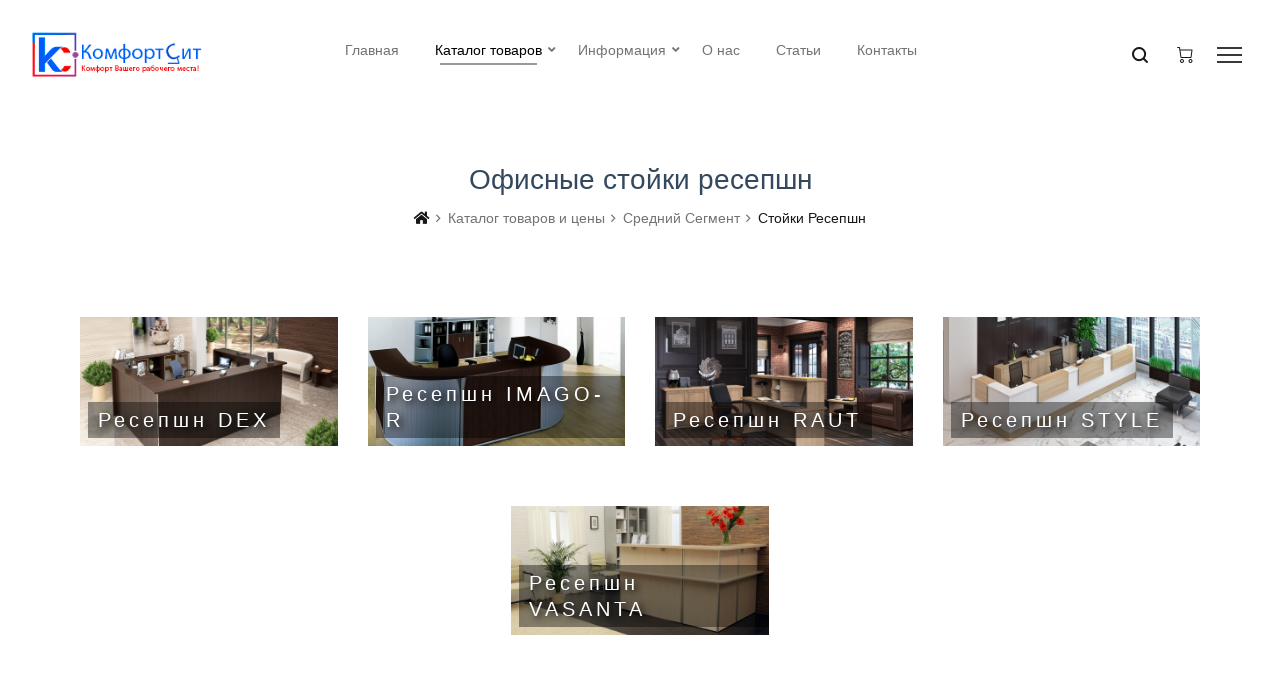

--- FILE ---
content_type: text/html; charset=utf-8
request_url: https://comfortsit.ru/catalog/srednii-segment/stoiki-resepshn
body_size: 8224
content:
<!DOCTYPE html><html lang="ru"><head><title>Купить стойку ресепшн в Ростове-на-Дону. Низкие цены! &mdash; КомфортСит</title><meta http-equiv="X-UA-Compatible" content="IE=edge"><meta http-equiv="Content-Type" content="text/html; charset=utf-8"><meta name="viewport" content="width=device-width, initial-scale=1.0"><meta name="yandex-verification" content="e8c42abb7644a41b"/><link rel="shortcut icon" href="/img/favicon.ico" type="image/x-icon"><link rel="apple-touch-icon" href="img/icon.png"><meta name="keywords" content="ресепшн, купить ресепшн, стойка ресепшн, купить стойку ресепшн, купить стойку ресепшн в Ростове-на-Дону, купить прямую стойку ресепшн, купить угловую стойку ресепшн, купить полукруглую стойку ресепш"><meta name="description" content="КомфортСит - магазин офисных стоек для администраторов. Большой ассортимент продукции, высокое качество, доступная стоимость, гарантия производителей!"><link rel="search" type="application/opensearchdescription+xml" href="/search/opensearch" title="Поиск на КомфортСит"/><link rel="stylesheet" type="text/css" href="/fonts/fontawesome/css/all.css?37"><link rel="stylesheet" type="text/css" href="/templates/default/css/bootstrap.css?37"><link rel="stylesheet" type="text/css" href="/templates/default/tpm/css/plugins.css?37"><link rel="stylesheet" type="text/css" href="/templates/default/tpm/css/main.css?37"><link rel="stylesheet" type="text/css" href="/templates/default/css/animate.css?37"><link rel="stylesheet" type="text/css" href="/templates/default/tpm/css/revoulation.css?37"><link rel="stylesheet" type="text/css" href="/templates/default/css/theme-text.css?37"><link rel="stylesheet" type="text/css" href="/templates/default/css/theme-gui.css?37"><link rel="stylesheet" type="text/css" href="/templates/default/css/theme-widgets.css?37"><link rel="stylesheet" type="text/css" href="/templates/default/css/theme-content.css?37"><link rel="stylesheet" type="text/css" href="/templates/default/css/theme-modal.css?37"><link rel="stylesheet" type="text/css" href="/templates/default/controllers/basket/css/styles.css?37"><script type="text/javascript" src="/templates/default/js/jquery.js?37"></script><script type="text/javascript" src="/templates/default/tpm/js/vendor/modernizr-2.8.3.min.js?37"></script><script type="text/javascript" src="/templates/default/js/jquery-modal.js?37"></script><script type="text/javascript" src="/templates/default/controllers/basket/js/script.js?37"></script><meta name="csrf-token" content="3d78e171ece22810ad8ec0b0ac8bd5488646e65fe2b1f5bc80b5b73292b211f5"/></head><body id="desktop_device_type default-color"><div class="csit-preloader active"><div class="csit-preloader-inner h-100 d-flex align-items-center justify-content-center"><div class="csit-child csit-bounce1"></div><div class="csit-child csit-bounce2"></div><div class="csit-child csit-bounce3"></div></div></div><div class="wrapper"><header class="header header-style-1"><div class="header-inner" style="min-height: 100px;"><div class="header-top headroom headroom--fixed"><div class="container-fluid"><div class="row align-items-center"><div class="col-lg-2 col-6"><a id="logo-kc" href="/" class="logo-box"><figure id="logo-normal" class="logo--normal"><img src="/img/logo/anm.gif" alt="ComfortSit"/></figure><figure id="logo-number" class="logo--normal"><img src="/img/logo/anm.gif" alt="8-800-201-12-17"/></figure></a></div><div class="col-lg-8 d-none d-lg-block"><nav class="main-navigation"><ul class="mainmenu mainmenu--centered"><div class="widget"><li class="mainmenu__item "><a class=" mainmenu__link title="Главная" href="/" target="_self"><span class="mm-text">Главная</span><span class="badge"></span></a></li><li class="active menu-item-has-children has-children mainmenu__item "><a class=" mainmenu__link title="Каталог товаров" href="/catalog" target="_self"><span class="mm-text">Каталог товаров</span><span class="badge"></span></a><ul class="megamenu two-column"><li class="menu-item-has-children has-children megamenu-title"><a class="megamenu-title  title="Бюджетный сегмент" href="/catalog/byudzhetnyi-segment" target="_self"><span class="mm-text">Бюджетный сегмент</span><span class="badge"></span></a><ul class=""><li class="mainmenu__item "><a class=" mainmenu__link title="Кабинеты для руководителя" href="/catalog/byudzhetnyi-segment/kabinety-dlja-rukovoditelja"><span class="mm-text">Кабинеты для руководителя</span><span class="badge"></span></a></li><li class="mainmenu__item "><a class=" mainmenu__link title="Мебель для персонала" href="/catalog/byudzhetnyi-segment/mebel-dlja-personala"><span class="mm-text">Мебель для персонала</span><span class="badge"></span></a></li><li class="mainmenu__item "><a class=" mainmenu__link title="Столы для переговоров" href="/catalog/byudzhetnyi-segment/stoly-dlja-peregovorov"><span class="mm-text">Столы для переговоров</span><span class="badge"></span></a></li><li class="mainmenu__item "><a class=" mainmenu__link title="Кресла и стулья" href="/catalog/byudzhetnyi-segment/kresla-i-stulja"><span class="mm-text">Кресла и стулья</span><span class="badge"></span></a></li><li class="mainmenu__item "><a class=" mainmenu__link title="Офисные диваны" href="/catalog/byudzhetnyi-segment/ofisnye-divany"><span class="mm-text">Офисные диваны</span><span class="badge"></span></a></li><li class="mainmenu__item "><a class=" mainmenu__link title="Сейфы" href="/catalog/byudzhetnyi-segment/seify"><span class="mm-text">Сейфы</span><span class="badge"></span></a></li><li class="mainmenu__item "><a class=" mainmenu__link title="Металлическая мебель" href="/catalog/byudzhetnyi-segment/metallicheskaja-mebel"><span class="mm-text">Металлическая мебель</span><span class="badge"></span></a></li><li class="mainmenu__item "><a class=" mainmenu__link title="Мебель для гостиниц" href="/catalog/byudzhetnyi-segment/mebel-dlja-gostinic"><span class="mm-text">Мебель для гостиниц</span><span class="badge"></span></a></li></ul></li><li class="active menu-item-has-children has-children megamenu-title"><a class="megamenu-title  title="Средний сегмент" href="/catalog/srednii-segment" target="_self"><span class="mm-text">Средний сегмент</span><span class="badge"></span></a><ul class=""><li class="mainmenu__item "><a class=" mainmenu__link title="Кабинеты для руководителя" href="/catalog/srednii-segment/kabinety-dlja-rukovoditelja"><span class="mm-text">Кабинеты для руководителя</span><span class="badge"></span></a></li><li class="mainmenu__item "><a class=" mainmenu__link title="Мебель для персонала" href="/catalog/srednii-segment/mebel-dlja-personala"><span class="mm-text">Мебель для персонала</span><span class="badge"></span></a></li><li class="mainmenu__item "><a class=" mainmenu__link title="Столы для переговоров" href="/catalog/srednii-segment/stoly-dlja-peregovorov"><span class="mm-text">Столы для переговоров</span><span class="badge"></span></a></li><li class="active mainmenu__item "><a class=" mainmenu__link title="Стойки Ресепшн" href="/catalog/srednii-segment/stoiki-resepshn"><span class="mm-text">Стойки Ресепшн</span><span class="badge"></span></a></li><li class="mainmenu__item "><a class=" mainmenu__link title="Кресла и стулья" href="/catalog/srednii-segment/kresla-i-stulja"><span class="mm-text">Кресла и стулья</span><span class="badge"></span></a></li><li class="mainmenu__item "><a class=" mainmenu__link title="Офисные диваны" href="/catalog/srednii-segment/ofisnye-divany"><span class="mm-text">Офисные диваны</span><span class="badge"></span></a></li><li class="mainmenu__item "><a class=" mainmenu__link title="Сейфы" href="/catalog/srednii-segment/seify"><span class="mm-text">Сейфы</span><span class="badge"></span></a></li></ul></li><li class="menu-item-has-children has-children megamenu-title"><a class="megamenu-title  title="Премиум сегмент" href="/catalog/premium-segment" target="_self"><span class="mm-text">Премиум сегмент</span><span class="badge"></span></a><ul class=""><li class="mainmenu__item "><a class=" mainmenu__link title="Кабинеты для руководителя" href="/catalog/premium-segment/kabinety-dlja-rukovoditelja"><span class="mm-text">Кабинеты для руководителя</span><span class="badge"></span></a></li><li class="mainmenu__item "><a class=" mainmenu__link title="Мебель для персонала" href="/catalog/premium-segment/mebel-dlja-personala"><span class="mm-text">Мебель для персонала</span><span class="badge"></span></a></li><li class="mainmenu__item "><a class=" mainmenu__link title="Столы для переговоров" href="/catalog/premium-segment/stoly-dlja-peregovorov"><span class="mm-text">Столы для переговоров</span><span class="badge"></span></a></li><li class="mainmenu__item "><a class=" mainmenu__link title="Кресла и стулья" href="/catalog/premium-segment/kresla-i-stulja"><span class="mm-text">Кресла и стулья</span><span class="badge"></span></a></li><li class="mainmenu__item "><a class=" mainmenu__link title="Офисные диваны" href="/catalog/premium-segment/ofisnye-divany"><span class="mm-text">Офисные диваны</span><span class="badge"></span></a></li><li class="mainmenu__item "><a class=" mainmenu__link title="Сейфы" href="/catalog/premium-segment/seify"><span class="mm-text">Сейфы</span><span class="badge"></span></a></li></ul></li><li id="megamenu_img" class="catimg-holder" style="display:none;"><div class="megamenu-banner"><div class="megamenu-catimg-image"></div><div class="megamenu-catimg-info"><span></span><h3>Покупай сейчас</h3></div><a class="megamenu-catimg-link" href="/catalog/byudzhetnyi-segment/kabinety-dlja-rukovoditelja/kabinet-born"></a></div></li></ul></li><li class="menu-item-has-children has-children mainmenu__item "><a class=" mainmenu__link title="Информация" href="/#"><span class="mm-text">Информация</span><span class="badge"></span></a><ul class="sub-menu"><li><a class="  title="Оплата" href="/oplata.html"><span class="mm-text">Оплата</span><span class="badge"></span></a></li><li><a class="  title="Доставка и сборка" href="/dostavka-i-sborka.html"><span class="mm-text">Доставка и сборка</span><span class="badge"></span></a></li><li><a class="  title="Правила обмена и возврата товара" href="/pravila-obmena-i-vozvrata-tovara.html"><span class="mm-text">Правила обмена и возврата товара</span><span class="badge"></span></a></li><li><a class="  title="Купить в кредит" href="/kupit-v-kredit.html"><span class="mm-text">Купить в кредит</span><span class="badge"></span></a></li><li><a class="  title="Согласие с 152-ФЗ" href="/soglasie-s-152-fz.html"><span class="mm-text">Согласие с 152-ФЗ</span><span class="badge"></span></a></li><li><a class="  title="Политика конфиденциальности" href="/politika-konfidentzialnosti.html"><span class="mm-text">Политика конфиденциальности</span><span class="badge"></span></a></li><li><a class="  title="Пользовательское соглашение" href="/polzovatelskoe-soglashenie.html"><span class="mm-text">Пользовательское соглашение</span><span class="badge"></span></a></li></ul></li><li class="mainmenu__item "><a class=" mainmenu__link title="О нас" href="/o-nas.html"><span class="mm-text">О нас</span><span class="badge"></span></a></li><li class="mainmenu__item "><a class=" mainmenu__link title="Статьи" href="/articles"><span class="mm-text">Статьи</span><span class="badge"></span></a></li><li class="mainmenu__item "><a class=" mainmenu__link title="Контакты" href="/kontaktyi.html" target="_self"><span class="mm-text">Контакты</span><span class="badge"></span></a></li></div></ul></nav></div><div class="col-lg-2 col-6"><ul class="header-toolbar text-right"><li class="header-toolbar__item d-lg-none"><a href="#mobileMenu" class="toolbar-btn menu-btn"><span class="hamburger-icon"></span></a></li><li class="header-toolbar__item"><a href="#searchForm" class="search-btn toolbar-btn"><i class="dl-icon-search1"></i></a></li><li id="minicartbtn" class="header-toolbar__item"></li><li class="header-toolbar__item d-none d-lg-block"><a href="#sideNav" class="toolbar-btn"><span class="hamburger-icon"></span></a></li></ul></div></div></div></div></div><div class="mobile-menu-wrapper" id="mobileMenu"><div class="mobile-menu-inner"><a href="" class="btn-close"><span class="hamburger-icon"></span></a><nav class="mobile-navigation"><ul class="mobile-menu"><div class="widget"><li class="mainmenu__item "><a title="Главная" class="item mainmenu__link" href="/" target="_self"><span class="mm-text">Главная</span></a></li><li class="active menu-item-has-children has-children mainmenu__item 2-column"><a class="2-column" title="Каталог товаров" class="item mainmenu__link" href="/catalog" target="_self"><span class="mm-text">Каталог товаров</span></a><ul class="sub-menu"><li class="menu-item-has-children has-children mainmenu__item megamenu-title"><a class="megamenu-title" title="Бюджетный сегмент" class="item mainmenu__link" href="/catalog/byudzhetnyi-segment" target="_self"><span class="mm-text">Бюджетный сегмент</span></a><ul class="sub-menu"><li class="mainmenu__item "><a title="Кабинеты для руководителя" class="item mainmenu__link" href="/catalog/byudzhetnyi-segment/kabinety-dlja-rukovoditelja"><span class="mm-text">Кабинеты для руководителя</span></a></li><li class="mainmenu__item "><a title="Мебель для персонала" class="item mainmenu__link" href="/catalog/byudzhetnyi-segment/mebel-dlja-personala"><span class="mm-text">Мебель для персонала</span></a></li><li class="mainmenu__item "><a title="Столы для переговоров" class="item mainmenu__link" href="/catalog/byudzhetnyi-segment/stoly-dlja-peregovorov"><span class="mm-text">Столы для переговоров</span></a></li><li class="mainmenu__item "><a title="Кресла и стулья" class="item mainmenu__link" href="/catalog/byudzhetnyi-segment/kresla-i-stulja"><span class="mm-text">Кресла и стулья</span></a></li><li class="mainmenu__item "><a title="Офисные диваны" class="item mainmenu__link" href="/catalog/byudzhetnyi-segment/ofisnye-divany"><span class="mm-text">Офисные диваны</span></a></li><li class="mainmenu__item "><a title="Сейфы" class="item mainmenu__link" href="/catalog/byudzhetnyi-segment/seify"><span class="mm-text">Сейфы</span></a></li><li class="mainmenu__item "><a title="Металлическая мебель" class="item mainmenu__link" href="/catalog/byudzhetnyi-segment/metallicheskaja-mebel"><span class="mm-text">Металлическая мебель</span></a></li><li class="mainmenu__item "><a title="Мебель для гостиниц" class="item mainmenu__link" href="/catalog/byudzhetnyi-segment/mebel-dlja-gostinic"><span class="mm-text">Мебель для гостиниц</span></a></li></ul></li><li class="active menu-item-has-children has-children mainmenu__item megamenu-title"><a class="megamenu-title" title="Средний сегмент" class="item mainmenu__link" href="/catalog/srednii-segment" target="_self"><span class="mm-text">Средний сегмент</span></a><ul class="sub-menu"><li class="mainmenu__item "><a title="Кабинеты для руководителя" class="item mainmenu__link" href="/catalog/srednii-segment/kabinety-dlja-rukovoditelja"><span class="mm-text">Кабинеты для руководителя</span></a></li><li class="mainmenu__item "><a title="Мебель для персонала" class="item mainmenu__link" href="/catalog/srednii-segment/mebel-dlja-personala"><span class="mm-text">Мебель для персонала</span></a></li><li class="mainmenu__item "><a title="Столы для переговоров" class="item mainmenu__link" href="/catalog/srednii-segment/stoly-dlja-peregovorov"><span class="mm-text">Столы для переговоров</span></a></li><li class="active mainmenu__item "><a title="Стойки Ресепшн" class="item mainmenu__link" href="/catalog/srednii-segment/stoiki-resepshn"><span class="mm-text">Стойки Ресепшн</span></a></li><li class="mainmenu__item "><a title="Кресла и стулья" class="item mainmenu__link" href="/catalog/srednii-segment/kresla-i-stulja"><span class="mm-text">Кресла и стулья</span></a></li><li class="mainmenu__item "><a title="Офисные диваны" class="item mainmenu__link" href="/catalog/srednii-segment/ofisnye-divany"><span class="mm-text">Офисные диваны</span></a></li><li class="mainmenu__item "><a title="Сейфы" class="item mainmenu__link" href="/catalog/srednii-segment/seify"><span class="mm-text">Сейфы</span></a></li></ul></li><li class="menu-item-has-children has-children mainmenu__item megamenu-title"><a class="megamenu-title" title="Премиум сегмент" class="item mainmenu__link" href="/catalog/premium-segment" target="_self"><span class="mm-text">Премиум сегмент</span></a><ul class="sub-menu"><li class="mainmenu__item "><a title="Кабинеты для руководителя" class="item mainmenu__link" href="/catalog/premium-segment/kabinety-dlja-rukovoditelja"><span class="mm-text">Кабинеты для руководителя</span></a></li><li class="mainmenu__item "><a title="Мебель для персонала" class="item mainmenu__link" href="/catalog/premium-segment/mebel-dlja-personala"><span class="mm-text">Мебель для персонала</span></a></li><li class="mainmenu__item "><a title="Столы для переговоров" class="item mainmenu__link" href="/catalog/premium-segment/stoly-dlja-peregovorov"><span class="mm-text">Столы для переговоров</span></a></li><li class="mainmenu__item "><a title="Кресла и стулья" class="item mainmenu__link" href="/catalog/premium-segment/kresla-i-stulja"><span class="mm-text">Кресла и стулья</span></a></li><li class="mainmenu__item "><a title="Офисные диваны" class="item mainmenu__link" href="/catalog/premium-segment/ofisnye-divany"><span class="mm-text">Офисные диваны</span></a></li><li class="mainmenu__item "><a title="Сейфы" class="item mainmenu__link" href="/catalog/premium-segment/seify"><span class="mm-text">Сейфы</span></a></li></ul></li><li class="mainmenu__item banner"><a class="banner" class="item mainmenu__link" href="/catalog/byudzhetnyi-segment/kabinety-dlja-rukovoditelja/kabinet-born" target="_self"><span class="mm-text"></span><span class="badge">Покупай сейчас</span></a></li></ul></li><li class="menu-item-has-children has-children mainmenu__item "><a title="Информация" class="item mainmenu__link" href="/#"><span class="mm-text">Информация</span></a><ul class="sub-menu"><li class="mainmenu__item "><a title="Оплата" class="item mainmenu__link" href="/oplata.html"><span class="mm-text">Оплата</span></a></li><li class="mainmenu__item "><a title="Доставка и сборка" class="item mainmenu__link" href="/dostavka-i-sborka.html"><span class="mm-text">Доставка и сборка</span></a></li><li class="mainmenu__item "><a title="Правила обмена и возврата товара" class="item mainmenu__link" href="/pravila-obmena-i-vozvrata-tovara.html"><span class="mm-text">Правила обмена и возврата товара</span></a></li><li class="mainmenu__item "><a title="Купить в кредит" class="item mainmenu__link" href="/kupit-v-kredit.html"><span class="mm-text">Купить в кредит</span></a></li><li class="mainmenu__item "><a title="Согласие с 152-ФЗ" class="item mainmenu__link" href="/soglasie-s-152-fz.html"><span class="mm-text">Согласие с 152-ФЗ</span></a></li><li class="mainmenu__item "><a title="Политика конфиденциальности" class="item mainmenu__link" href="/politika-konfidentzialnosti.html"><span class="mm-text">Политика конфиденциальности</span></a></li><li class="mainmenu__item "><a title="Пользовательское соглашение" class="item mainmenu__link" href="/polzovatelskoe-soglashenie.html"><span class="mm-text">Пользовательское соглашение</span></a></li></ul></li><li class="mainmenu__item "><a title="О нас" class="item mainmenu__link" href="/o-nas.html"><span class="mm-text">О нас</span></a></li><li class="mainmenu__item "><a title="Статьи" class="item mainmenu__link" href="/articles"><span class="mm-text">Статьи</span></a></li><li class="mainmenu__item "><a title="Контакты" class="item mainmenu__link" href="/kontaktyi.html" target="_self"><span class="mm-text">Контакты</span></a></li></div></ul></nav></div></div></header><div></div><div class="container-fluid"><div class="row pt--10 pt-md--50 pt-sm--30 pb--50 pb-md--30 pb-sm--20"><div class="col-12"><div class="col-lg-12"><div class="breadcrumb-area pt--40 pb--30 pb-md--20"><div class="container-fluid"><div class="row"><div class="col-12 text-center"><h1>Офисные стойки ресепшн</h1><ul class="breadcrumb justify-content-center"><li class=""><a class="fa fa-home" href="/" title="Главная"></a></li><li class="current"><a href="/catalog" itemprop="url"><span itemprop="title">Каталог товаров и цены</span></a></li><li class="current"><a href="/catalog/srednii-segment" itemprop="url"><span itemprop="title">Средний Сегмент</span></a></li><li><span>Стойки Ресепшн</span></li></ul></div></div></div></div><div class="row shop-fullwidth pt--30 pt-sm--20 pb--60 pb-md--50 pb-sm--40 plr--35  "><div class="mtb--30 col-xl-3 col-md-6" style="margin: 30px auto;"><div class="catimg-box catimg-type-8 catimg-type-8-left-bottom catimg-hover-3"><div class="catimg-inner"><div class="catimg-image"><img src="/upload/000/u1/f/f/resepshn-dex-photo-catnormal.jpg" title="Ресепшн DEX" alt="Ресепшн DEX"/></div><div class="catimg-info"><div class="catimg-info--inner bg-black"><a href="/catalog/srednii-segment/stoiki-resepshn/resepshn-dex" class="font-size-20 lts-4 color--white font-normal">Ресепшн DEX</a></div></div><a class="catimg-link catimg-overlay" href="/catalog/srednii-segment/stoiki-resepshn/resepshn-dex">Ресепшн DEX</a></div></div></div><div class="mtb--30 col-xl-3 col-md-6" style="margin: 30px auto;"><div class="catimg-box catimg-type-8 catimg-type-8-left-bottom catimg-hover-3"><div class="catimg-inner"><div class="catimg-image"><img src="/upload/000/u1/8/e/resepshn-imago-r-photo-catnormal.jpeg" title="Ресепшн IMAGO-R" alt="Ресепшн IMAGO-R"/></div><div class="catimg-info"><div class="catimg-info--inner bg-black"><a href="/catalog/srednii-segment/stoiki-resepshn/resepshn-imago-r" class="font-size-20 lts-4 color--white font-normal">Ресепшн IMAGO-R</a></div></div><a class="catimg-link catimg-overlay" href="/catalog/srednii-segment/stoiki-resepshn/resepshn-imago-r">Ресепшн IMAGO-R</a></div></div></div><div class="mtb--30 col-xl-3 col-md-6" style="margin: 30px auto;"><div class="catimg-box catimg-type-8 catimg-type-8-left-bottom catimg-hover-2"><div class="catimg-inner"><div class="catimg-image"><img src="/upload/000/u1/5/8/resepshn-raut-photo-catnormal.jpg" title="Ресепшн RAUT" alt="Ресепшн RAUT"/></div><div class="catimg-info"><div class="catimg-info--inner bg-black"><a href="/catalog/srednii-segment/stoiki-resepshn/resepshn-raut" class="font-size-20 lts-4 color--white font-normal">Ресепшн RAUT</a></div></div><a class="catimg-link catimg-overlay" href="/catalog/srednii-segment/stoiki-resepshn/resepshn-raut">Ресепшн RAUT</a></div></div></div><div class="mtb--30 col-xl-3 col-md-6" style="margin: 30px auto;"><div class="catimg-box catimg-type-8 catimg-type-8-left-bottom catimg-hover-3"><div class="catimg-inner"><div class="catimg-image"><img src="/upload/000/u1/6/6/resepshn-style-photo-catnormal.jpg" title="Ресепшн STYLE" alt="Ресепшн STYLE"/></div><div class="catimg-info"><div class="catimg-info--inner bg-black"><a href="/catalog/srednii-segment/stoiki-resepshn/resepshn-style" class="font-size-20 lts-4 color--white font-normal">Ресепшн STYLE</a></div></div><a class="catimg-link catimg-overlay" href="/catalog/srednii-segment/stoiki-resepshn/resepshn-style">Ресепшн STYLE</a></div></div></div><div class="mtb--30 col-xl-3 col-md-6" style="margin: 30px auto;"><div class="catimg-box catimg-type-8 catimg-type-8-left-bottom catimg-hover-3"><div class="catimg-inner"><div class="catimg-image"><img src="/upload/000/u1/a/8/resepshn-vasanta-photo-catnormal.jpg" title="Ресепшн VASANTA" alt="Ресепшн VASANTA"/></div><div class="catimg-info"><div class="catimg-info--inner bg-black"><a href="/catalog/srednii-segment/stoiki-resepshn/resepshn-vasanta" class="font-size-20 lts-4 color--white font-normal">Ресепшн VASANTA</a></div></div><a class="catimg-link catimg-overlay" href="/catalog/srednii-segment/stoiki-resepshn/resepshn-vasanta">Ресепшн VASANTA</a></div></div></div></div><div class="col-lg-12 order-lg-2 catalog_list" id="main-content"><div class="row pt--20 pt-md--60 pt-sm--40 pb--30 pb-md--15 pb-sm--5 mb--4"><div class="col-lg-12 mt--20 category_description"><h1>Стойка ресепшн</h1><p>Стойка для администратора &ndash; один из важнейших элементов компании, ведь именно ее видят посетители и клиенты. Ресепшн встречает гостей фирмы и от того, как она выглядит, напрямую зависит успех любой организации. По данному элементу мебели партнеры судят о надежности, продуктивности и статусе компании.</p><p>Существует несколько разновидностей по форме:&nbsp;</p><p>&bull; Прямые &ndash; используются в больших офисах, где есть много свободного пространства&nbsp;</p><p>&bull; Полукруглые &ndash; самые привлекательные по своей геометрической форме&nbsp;</p><p>&bull; Угловые &ndash; идеальный вариант для небольших офисных помещений, отличаются компактными размерами&nbsp;</p><p>&bull; П-образные &ndash; средний вариант между прямыми и угловыми.&nbsp;</p><p><b>Стойки ресепшн</b> отличаются свои внешним оформлением, интегрированной функциональностью и т.д.&nbsp;</p><p>Определиться с выбором изделия &ndash; сложная задача, для решения которой следует придерживаться простых правил.</p><h1>Как выбрать стойку для администратора?</h1><p>&bull; Интерьер &ndash; исходите из стиля Вашего офисного помещения. Ресепшн не должен ярко выделяться на общем фоне, но привлекать внимание клиентов &ndash; обязан. Посетители должны понимать, что они пришли в серьезную фирму и на стойке они получат всю необходимую информацию от сотрудников&nbsp;</p><p>&bull; Удобство &ndash; не забывайте, что стойка является рабочим местом персонала. От ее функционала и комфортности зависит продуктивность сотрудников. Приятный фасад снаружи в купе с комфортабельностью внутри &ndash; идеальная приемная как для клиентов, так и для работников, а значит и для всей компании&nbsp;</p><p>&bull; Габариты &ndash; стойка располагается на входе посетителей, но ни в коем случае не должна преграждать проход или делать передвижение клиентов некомфортным.</p><p>Подробнее читаем в <a href="/articles/sovety-kak-vybrat-kachestvennuyu-stoiku-resepshn-14.html">статье</a>.</p><h1>Где купить стойку ресепшн в Ростове-на-Дону?</h1><p>&laquo;КомфортСит&raquo; - <a class="linked" title="О интернет-магазине КомфортСит" href='/o-nas.html'>интернет-магазин</a> офисной мебели, занимающий лидирующие позиции в мебельной сфере. У нас Вы сможете купить стойку ресепшн в Ростове-на-Дону, а также <a class="linked" title="Купить офисные кресла в Ростове-на-Дону" href='/catalog/srednii-segment/kresla-i-stulja'>офисные кресла</a>/стулья и <a class="linked" title="Купить офисный диван недорого в Ростове-на-Дону!" href='/catalog/byudzhetnyi-segment/ofisnye-divany'>офисные диваны</a>! Низкие цены, фабричное качество, огромная вариативность стилевых решений &ndash; все, что необходимо для создания деловой атмосферы Вашей фирмы.</p></div></div></div></div></div></div><div><div class="widget"><div class="widget_html_block"><script>var _emv = _emv || [];
_emv['campaign'] = '58b7483ba899e080418728f1';
(function() {
 var em = document.createElement('script'); em.type = 'text/javascript'; em.async = true;
 em.src = ('https:' == document.location.protocol ? 'https://' : 'http://') + 'leadback.ru/js/leadback.js';
 var s = document.getElementsByTagName('script')[0]; s.parentNode.insertBefore(em, s);
})();</script><script type="text/javascript"> (function(m,e,t,r,i,k,a){m[i]=m[i]||function(){(m[i].a=m[i].a||[]).push(arguments)};
 m[i].l=1*new Date();k=e.createElement(t),a=e.getElementsByTagName(t)[0],k.async=1,k.src=r,a.parentNode.insertBefore(k,a)})
 (window, document, "script", "https://mc.yandex.ru/metrika/tag.js", "ym");
 ym(32116281, "init", {
 clickmap:true,
 trackLinks:true,
 accurateTrackBounce:true,
 webvisor:true
 });</script><noscript><div><img src="https://mc.yandex.ru/watch/32116281" style="position:absolute; left:-9999px;" alt=""/></div></noscript></div></div></div><section class="method-area pt--55 pb--55 pt-sm--35 pb-sm--40" style="border-top: 1px solid #dee2e6 !important;"><div class="container"><div class="row"><div class="col-lg-3 col-md-6 mb-md--30"><div class="method-box text-center"><img src="/img/icons/icon-1.png" alt="Icon"><h4 class="mt--20">Бесплатная доставка</h4><p>При заказе от 50 000 руб.</p></div></div><div class="col-lg-3 col-md-6 mb-md--30"><div class="method-box text-center"><img src="/img/icons/icon-2.png" alt="Icon"><h4 class="mt--20">Работа со всеми</h4><p>Работаем с юр. и физ. лицами</p></div></div><div class="col-lg-3 col-md-6 mb-sm--30"><div class="method-box text-center"><img src="/img/icons/icon-3.png" alt="Icon"><h4 class="mt--20">Качественная поддержка</h4><p>Помощь в подборе и выборе товаров</p></div></div><div class="col-lg-3 col-md-6"><div class="method-box text-center"><img src="/img/icons/icon-4.png" alt="Icon"><h4 class="mt--20">100% защита платежа</h4><p>Гарантия безопасной оплаты и доставки</p></div></div></div></div></section><footer class="footer footer-3 border-top"><div class="footer-top pt--80 pt-md--60"><div class="container-fluid"><div class="row footer-row"><div class="footer-column footer-column-1 order-first mb-xl--35 mb-md--30 mb-sm--20"><div class="footer-widget text-center text-sm-left"><div class="textwidget mb--30 mb-sm--20"><a href="/" class="footer-logo"><img src="/img/logo/logo.png" alt="ComfortSit" class="logo-im"></a></div><div class="textwidget mr--40 mr-sm--0"><p>В выходные и праздничные дни доставка осуществляется только по договоренности. Заказы оформленные в выходные и праздничные дни обрабатываются в ближайший будний день.</p></div></div></div><div class="footer-column footer-column-2 order-xl-2 order-3 mb-sm--30 mb-xs--25"><div class="footer-widget text-center text-sm-left"><h3 class="widget-title mb--25 mb-xs--20">Полезные ссылки</h3><ul class="widget-menu"><li><a href="https://comfortsit.ru/pdf-katalogi.html">PDF каталоги</a></li><li><a href="https://comfortsit.ru/politika-konfidentzialnosti.html">Политика конфиденциальности</a></li><li><a href="https://comfortsit.ru/polzovatelskoe-soglashenie.html">Пользовательское соглашение</a></li></ul></div></div><div class="footer-column footer-column-3 order-xl-3 order-4 mb-sm--30"><div class="footer-widget text-center text-sm-left"><h3 class="widget-title mb--25">Информация</h3><ul class="widget-menu"><li><a href="https://comfortsit.ru/articles">Статьи</a></li><li><a href="https://comfortsit.ru/oplata.html">Оплата</a></li><li><a href="https://comfortsit.ru/soglasie-s-152-fz.html">Согласие с 152-ФЗ</a></li><li><a href="https://comfortsit.ru/kupit-v-kredit.html">Купить в кредит</a></li><li><a href="https://comfortsit.ru/dostavka-i-sborka.html">Доставка и сборка</a></li></ul></div></div><div class="footer-column footer-column-4 order-xl-4 order-5 mb-xs--25"><div class="footer-widget text-center text-sm-left"><h3 class="widget-title mb--25">Время работы</h3><ul class="widget-menu"><li><span>Понедельника – пятница</span></li><li><span>10:00 – 16:00</span></li></ul></div></div><div class="footer-column footer-column-5 order-xl-5 order-6"><div class="footer-widget text-center text-sm-left"><h3 class="widget-title mb--25 mb-xs--20">Контакты</h3><div class="widget_contact_info"><ul><li><i class="fa fa-phone"></i><span>+7 (863) 279-12-17</span></li><li><i class="fa fa-envelope"></i><a href="mailto:mail@comfortsit.ru">mail@comfortsit.ru</a></li><li><i class="fa fa-map-marker"></i><span>Адрес: 344029, Ростов-на-Дону, пр.Сельмаш 90А, офис 502</span></li></ul></div></div></div><div class="footer-column footer-column-6 order-xl-6 order-2 mb-xl--35 mb-md--30 mb-xs--25"><div class="footer-widget text-center text-sm-left"><ul class="social social-medium"><li class="social__item"><a href="https://www.youtube.com/channel/UClJC-QirLd136gvtBVtS3hA/" class="social__link"><i class="fab fa-youtube"></i></a></li><li class="social__item"><a href="https://www.instagram.com/komfortsit/ " class="social__link"><i class="fab fa-instagram"></i></a></li></ul></div></div></div></div></div><div class="footer-bottom pt--45 pb--50 pb-xs--45"><div class="container"><div class="row"><div class="col-12 text-center"><p class="copyright-text">© 2018 КомфортСит. Разработка и создание сайта АСКОР.</p></div></div></div></div></footer><div class="searchform__popup" id="searchForm"><a href="#" class="btn-close"><i class="dl-icon-close"></i></a><div class="searchform__body"><p>Напишите что именно вы ищите, а мы попробуем найти</p><form class="searchform" action="/search" method="get"><input type="text" name="q" id="q" class="searchform__input" placeholder="Поиск по магазину..."><button type="submit" class="searchform__submit"><i class="dl-icon-search10"></i></button></form></div></div><aside class="side-navigation" id="sideNav"><div class="side-navigation-wrapper"><div class="side-navigation-inner"><div class="widget mb--30"><ul class="sidenav-menu"><li><a href="https://comfortsit.ru/dostavka-i-sborka.html">Доставка и сборка</a></li><li><a href="https://comfortsit.ru/oplata.html">Оплата</a></li><li><a href="https://comfortsit.ru/o-nas.html">О нас</a></li><li><a href="https://comfortsit.ru/kontaktyi.html">Контакты</a></li></ul></div><div class="widget mb--30"><div class="text-widget"><p><b>Телефон:</b><a href="callto:+78632791217">+7 (863) 279-12-17</a><b>E-mail:</b><a href="mailto:mail@comfortsit.ru">mail@comfortsit.ru</a><b>Адрес:</b> 344029, Ростов-на-Дону, пр.Сельмаш 90А, офис 502</p></div></div><div class="widget"><div class="text-widget"><p class="copyright-text">&copy; 2018 КомфортСит. <br/> Разработка и создание сайта АСКОР.</p></div></div></div></div></aside><div class="csit-global-overlay"></div></div><script type="text/javascript" src="/templates/default/js/jquery-modal.js?37"></script><script type="text/javascript" src="/templates/default/js/modal.js?37"></script><script type="text/javascript" src="/templates/default/js/core.js?37"></script><script type="text/javascript" src="/templates/default/js/wow.min.js?37"></script><script type="text/javascript" src="/templates/default/tpm/js/plugins.js?37"></script><script type="text/javascript" src="/templates/default/tpm/js/main.js?37"></script><script type="text/javascript" src="/templates/default/tpm/js/revoulation/jquery.themepunch.tools.min.js?37"></script><script type="text/javascript" src="/templates/default/tpm/js/revoulation/jquery.themepunch.revolution.min.js?37"></script><script type="text/javascript" src="/templates/default/tpm/js/revoulation.js?37"></script><script type="text/javascript"> /*if (document.documentMode < 11) { document.body.innerHTML=(''); }*/
 var wow = new WOW(
 {
 boxClass: 'wow', // animated element css class (default is wow)
 animateClass: 'animated', // animation css class (default is animated)
 offset: 0, // distance to the element when triggering the animation (default is 0)
 mobile: true, // trigger animations on mobile devices (default is true)
 live: true, // act on asynchronously loaded content (default is true)
 callback: function(box) {
 // the callback is fired every time an animation is started
 // the argument that is passed in is the DOM node being animated
 },
 scrollContainer: null, // optional scroll container selector, otherwise use window,
 resetAnimation: true, // reset animation on end (default is true)
 }
 );
 wow.init();</script><div id='fixed'><div id="up" class='updown' title='Вверх'></div><div id="down" class='updown' title='Обратно'></div></div><script type="text/javascript">
$(document).ready(function() {
 var pageYLabel = 0;
 $(window).scroll(function(e){
 var pageY = $(window).scrollTop();
 var innerHeight = $(window).innerHeight();
 var docHeight = $(document).height();
 if (pageY > innerHeight) { $("#up").show(); } else { $("#up").hide(); }
 if (pageY < innerHeight && pageYLabel >= innerHeight) { $("#down").show(); } else { $("#down").hide(); }
 });
 $('#up').on('click', function(){
 var pageY = $(window).scrollTop();
 pageYLabel = pageY;
 $("html,body").animate({scrollTop:0},"slow");
 });
 $('#down').on('click', function(){
 $("html,body").animate({scrollTop:pageYLabel},"slow");
 });
});
acms.basket.addBin2('#minicartbtn');</script></body></html>

--- FILE ---
content_type: text/html; charset=utf-8
request_url: https://comfortsit.ru/basket/get_bin_count
body_size: 54
content:
{"error":true,"data":0}

--- FILE ---
content_type: text/html; charset=utf-8
request_url: https://comfortsit.ru/basket/get_delivery_price
body_size: 56
content:
{"error":false,"price":0}

--- FILE ---
content_type: text/css
request_url: https://comfortsit.ru/templates/default/tpm/css/main.css?37
body_size: 61567
content:
@-webkit-keyframes pulser {
  from {
    border-color: rgba(255, 1, 0, 0.8);
	box-shadow: 0px 0px 11px rgba(255, 1, 0, 0.25);
  }
  50% {
    border-color: rgba(0, 91, 245, 0.8);
	box-shadow: 0px 0px 11px rgba(0, 91, 245, 0.5);
  }
  to {
    border-color: rgba(255, 1, 0, 0.8);
	box-shadow: 0px 0px 11px rgba(255, 1, 0, 0.25);
  }
}

@keyframes pulser {
  from {
    border-color: rgba(255, 1, 0, 0.8);
	box-shadow: 0px 0px 11px rgba(255, 1, 0, 0.25);
  }
  50% {
    border-color: rgba(0, 91, 245, 0.8);
	box-shadow: 0px 0px 11px rgba(0, 91, 245, 0.5);
  }
  to {
    border-color: rgba(255, 1, 0, 0.8);
	box-shadow: 0px 0px 11px rgba(255, 1, 0, 0.25);
  }
}
.an_pulser {
	  -webkit-animation-name: pulser;
	  animation-name: pulser;
	  -webkit-animation-duration: 10s;
	  animation-duration: 10s;
	  animation-iteration-count: infinite;
}


@import url("https://fonts.googleapis.com/css?family=Poppins:300,400,500,600,700,800,900|Prata|Pacifico");
/*****************************
00. Global CSS
*****************************/
/*****************************
00. Global CSS
*****************************/
html {
  font-size: 62.5%; }

#fixed {
    position: fixed;
    bottom: 22px;
    left: 0;
    z-index: 9999;
    width: 64px;
    height: 64px;
}
.updown {
    display: none;
    height: 64px;
    width: 64px;
    cursor: pointer;
}

/*����������� ������ ��������� � ��������������� ����� ���� ������ ������������ ������ � ��������� ������������� ������*/
#down::after,
#up::after {
	display: block;
	content: '';
	background: url("[data-uri]");
	background-color: transparent;
	background-repeat: no-repeat;
	border-radius: 32px;
	box-shadow: inset 50px 50px rgba(255,255,255,0.5);
	height: 32px;
	width: 32px;
	margin: 16px auto;
}
#up::after {
	background-position: 0px 0px;
}
#down::after {
	background-position: 0px -32px;
}
#down:hover::after,
#up:hover::after {
	box-shadow: inset 50px 50px rgba(0,0,0,0.2);
}

body {
  font-size: 14px;
  font-family: "Poppins", sans-serif;
  color: #737373;
  line-height: 1.3;
  font-weight: 400;
  overflow-x: hidden;
  overflow-y: auto; }

h1, h2, h3, h4, h5, h6 {
  font-weight: 400;
  color: #181818;
  font-family: "Poppins", sans-serif;
  line-height: 1.4; }

p {
  font-weight: 400;
  line-height: 1.6;
}
  p:last-child {
    margin-bottom: 0; }

figure {
  margin: 0; }


figure.product-image {
    min-height: 190px;
}

input[type=number]::-webkit-inner-spin-button,
input[type=number]::-webkit-outer-spin-button {
  -webkit-appearance: none;
  margin: 0; }

input[type=number] {
  -moz-appearance: textfield; }

input::-webkit-input-placeholder, textarea::-webkit-input-placeholder {
  color: #737373; }

input:-moz-placeholder, textarea:-moz-placeholder {
  color: #737373; }

input::-moz-placeholder, textarea::-moz-placeholder {
  color: #737373; }

input:-ms-input-placeholder, textarea:-ms-input-placeholder {
  color: #737373; }

img {
  max-width: 100%; }

a, button {
  color: inherit;
  display: inline-block;
  line-height: inherit;
  text-decoration: none;
  cursor: pointer; }

*:focus {
  outline: none !important; }

a:focus {
  color: inherit;
  outline: none;
  text-decoration: none; }

a:hover {
  text-decoration: none; }

button, input[type="submit"] {
  cursor: pointer; }

a, a:hover, a:focus, a:active, button, button:focus,
input, select, textarea, .slick-slide, .slick-slide:focus, .slick-slide:active {
  outline: none; }

/*****************************
01. Typography CSS
*****************************/
h1, .h1 {
  font-size: 40px; }

h2, .h2 {
  font-size: 35px; }

h3, .h3 {
  font-size: 30px; }

h4, .h4 {
  font-size: 24px;
  line-height: 1.3; }

h5, .h5 {
  font-size: 18px;
  line-height: 23px; }

h6, .h6 {
  font-size: 12px; }

p:last-child {
  margin-bottom: 0; }

.font-light {
  font-weight: 300 !important; }

.font-normal {
  font-weight: 400 !important; }

.font-semi-bold {
  font-weight: 600 !important; }

.font-bold {
  font-weight: 700 !important; }

.font-bolder {
  font-weight: 900 !important; }

.font-prata {
  font-family: "Prata", serif; }

.font-pacifico {
  font-family: "Pacifico", cursive; }

.font-weight-300 {
  font-weight: 300 !important; }

.font-weight-400 {
  font-weight: 400 !important; }

.font-weight-500 {
  font-weight: 500 !important; }

.font-weight-600 {
  font-weight: 600 !important; }

.font-weight-700 {
  font-weight: 700 !important; }

.font-weight-800 {
  font-weight: 800 !important; }

.font-weight-900 {
  font-weight: 900 !important; }

@media (max-width: 47.94em) {
  .font-weight-sm-300 {
    font-weight: 300 !important; } }

@media (max-width: 47.94em) {
  .font-weight-sm-400 {
    font-weight: 400 !important; } }

@media (max-width: 47.94em) {
  .font-weight-sm-500 {
    font-weight: 500 !important; } }

@media (max-width: 47.94em) {
  .font-weight-sm-600 {
    font-weight: 600 !important; } }

@media (max-width: 47.94em) {
  .font-weight-sm-700 {
    font-weight: 700 !important; } }

@media (max-width: 47.94em) {
  .font-weight-sm-800 {
    font-weight: 800 !important; } }

@media (max-width: 47.94em) {
  .font-weight-sm-900 {
    font-weight: 900 !important; } }

.font-size-10 {
  font-size: 10px !important; }

.font-size-11 {
  font-size: 11px !important; }

.font-size-12 {
  font-size: 12px !important; }

.font-size-13 {
  font-size: 13px !important; }

.font-size-14 {
  font-size: 14px !important; }

.font-size-15 {
  font-size: 15px !important; }

.font-size-16 {
  font-size: 16px !important; }

.font-size-17 {
  font-size: 17px !important; }

.font-size-18 {
  font-size: 18px !important; }

.font-size-19 {
  font-size: 19px !important; }

.font-size-20 {
  font-size: 20px !important; }

.font-size-21 {
  font-size: 21px !important; }

.font-size-22 {
  font-size: 22px !important; }

.font-size-23 {
  font-size: 23px !important; }

.font-size-24 {
  font-size: 24px !important; }

.font-size-25 {
  font-size: 25px !important; }

.font-size-26 {
  font-size: 26px !important; }

.font-size-27 {
  font-size: 27px !important; }

.font-size-28 {
  font-size: 28px !important; }

.font-size-29 {
  font-size: 29px !important; }

.font-size-30 {
  font-size: 30px !important; }

@media (max-width: 74.9375em) {
  .font-size-lg-10 {
    font-size: 10px !important; } }

@media (max-width: 74.9375em) {
  .font-size-lg-11 {
    font-size: 11px !important; } }

@media (max-width: 74.9375em) {
  .font-size-lg-12 {
    font-size: 12px !important; } }

@media (max-width: 74.9375em) {
  .font-size-lg-13 {
    font-size: 13px !important; } }

@media (max-width: 74.9375em) {
  .font-size-lg-14 {
    font-size: 14px !important; } }

@media (max-width: 74.9375em) {
  .font-size-lg-15 {
    font-size: 15px !important; } }

@media (max-width: 74.9375em) {
  .font-size-lg-16 {
    font-size: 16px !important; } }

@media (max-width: 74.9375em) {
  .font-size-lg-17 {
    font-size: 17px !important; } }

@media (max-width: 74.9375em) {
  .font-size-lg-18 {
    font-size: 18px !important; } }

@media (max-width: 74.9375em) {
  .font-size-lg-19 {
    font-size: 19px !important; } }

@media (max-width: 74.9375em) {
  .font-size-lg-20 {
    font-size: 20px !important; } }

@media (max-width: 74.9375em) {
  .font-size-lg-21 {
    font-size: 21px !important; } }

@media (max-width: 74.9375em) {
  .font-size-lg-22 {
    font-size: 22px !important; } }

@media (max-width: 74.9375em) {
  .font-size-lg-23 {
    font-size: 23px !important; } }

@media (max-width: 74.9375em) {
  .font-size-lg-24 {
    font-size: 24px !important; } }

@media (max-width: 74.9375em) {
  .font-size-lg-25 {
    font-size: 25px !important; } }

@media (max-width: 74.9375em) {
  .font-size-lg-26 {
    font-size: 26px !important; } }

@media (max-width: 74.9375em) {
  .font-size-lg-27 {
    font-size: 27px !important; } }

@media (max-width: 74.9375em) {
  .font-size-lg-28 {
    font-size: 28px !important; } }

@media (max-width: 74.9375em) {
  .font-size-lg-29 {
    font-size: 29px !important; } }

@media (max-width: 74.9375em) {
  .font-size-lg-30 {
    font-size: 30px !important; } }

@media (max-width: 61.94em) {
  .font-size-md-10 {
    font-size: 10px !important; } }

@media (max-width: 61.94em) {
  .font-size-md-11 {
    font-size: 11px !important; } }

@media (max-width: 61.94em) {
  .font-size-md-12 {
    font-size: 12px !important; } }

@media (max-width: 61.94em) {
  .font-size-md-13 {
    font-size: 13px !important; } }

@media (max-width: 61.94em) {
  .font-size-md-14 {
    font-size: 14px !important; } }

@media (max-width: 61.94em) {
  .font-size-md-15 {
    font-size: 15px !important; } }

@media (max-width: 61.94em) {
  .font-size-md-16 {
    font-size: 16px !important; } }

@media (max-width: 61.94em) {
  .font-size-md-17 {
    font-size: 17px !important; } }

@media (max-width: 61.94em) {
  .font-size-md-18 {
    font-size: 18px !important; } }

@media (max-width: 61.94em) {
  .font-size-md-19 {
    font-size: 19px !important; } }

@media (max-width: 61.94em) {
  .font-size-md-20 {
    font-size: 20px !important; } }

@media (max-width: 61.94em) {
  .font-size-md-21 {
    font-size: 21px !important; } }

@media (max-width: 61.94em) {
  .font-size-md-22 {
    font-size: 22px !important; } }

@media (max-width: 61.94em) {
  .font-size-md-23 {
    font-size: 23px !important; } }

@media (max-width: 61.94em) {
  .font-size-md-24 {
    font-size: 24px !important; } }

@media (max-width: 61.94em) {
  .font-size-md-25 {
    font-size: 25px !important; } }

@media (max-width: 61.94em) {
  .font-size-md-26 {
    font-size: 26px !important; } }

@media (max-width: 61.94em) {
  .font-size-md-27 {
    font-size: 27px !important; } }

@media (max-width: 61.94em) {
  .font-size-md-28 {
    font-size: 28px !important; } }

@media (max-width: 61.94em) {
  .font-size-md-29 {
    font-size: 29px !important; } }

@media (max-width: 61.94em) {
  .font-size-md-30 {
    font-size: 30px !important; } }

@media (max-width: 47.94em) {
  .font-size-sm-10 {
    font-size: 10px !important; } }

@media (max-width: 47.94em) {
  .font-size-sm-11 {
    font-size: 11px !important; } }

@media (max-width: 47.94em) {
  .font-size-sm-12 {
    font-size: 12px !important; } }

@media (max-width: 47.94em) {
  .font-size-sm-13 {
    font-size: 13px !important; } }

@media (max-width: 47.94em) {
  .font-size-sm-14 {
    font-size: 14px !important; } }

@media (max-width: 47.94em) {
  .font-size-sm-15 {
    font-size: 15px !important; } }

@media (max-width: 47.94em) {
  .font-size-sm-16 {
    font-size: 16px !important; } }

@media (max-width: 47.94em) {
  .font-size-sm-17 {
    font-size: 17px !important; } }

@media (max-width: 47.94em) {
  .font-size-sm-18 {
    font-size: 18px !important; } }

@media (max-width: 47.94em) {
  .font-size-sm-19 {
    font-size: 19px !important; } }

@media (max-width: 47.94em) {
  .font-size-sm-20 {
    font-size: 20px !important; } }

@media (max-width: 47.94em) {
  .font-size-sm-21 {
    font-size: 21px !important; } }

@media (max-width: 47.94em) {
  .font-size-sm-22 {
    font-size: 22px !important; } }

@media (max-width: 47.94em) {
  .font-size-sm-23 {
    font-size: 23px !important; } }

@media (max-width: 47.94em) {
  .font-size-sm-24 {
    font-size: 24px !important; } }

@media (max-width: 47.94em) {
  .font-size-sm-25 {
    font-size: 25px !important; } }

@media (max-width: 47.94em) {
  .font-size-sm-26 {
    font-size: 26px !important; } }

@media (max-width: 47.94em) {
  .font-size-sm-27 {
    font-size: 27px !important; } }

@media (max-width: 47.94em) {
  .font-size-sm-28 {
    font-size: 28px !important; } }

@media (max-width: 47.94em) {
  .font-size-sm-29 {
    font-size: 29px !important; } }

@media (max-width: 47.94em) {
  .font-size-sm-30 {
    font-size: 30px !important; } }

@media (max-width: 35.94em) {
  .font-size-xs-10 {
    font-size: 10px !important; } }

@media (max-width: 35.94em) {
  .font-size-xs-11 {
    font-size: 11px !important; } }

@media (max-width: 35.94em) {
  .font-size-xs-12 {
    font-size: 12px !important; } }

@media (max-width: 35.94em) {
  .font-size-xs-13 {
    font-size: 13px !important; } }

@media (max-width: 35.94em) {
  .font-size-xs-14 {
    font-size: 14px !important; } }

@media (max-width: 35.94em) {
  .font-size-xs-15 {
    font-size: 15px !important; } }

@media (max-width: 35.94em) {
  .font-size-xs-16 {
    font-size: 16px !important; } }

@media (max-width: 35.94em) {
  .font-size-xs-17 {
    font-size: 17px !important; } }

@media (max-width: 35.94em) {
  .font-size-xs-18 {
    font-size: 18px !important; } }

@media (max-width: 35.94em) {
  .font-size-xs-19 {
    font-size: 19px !important; } }

@media (max-width: 35.94em) {
  .font-size-xs-20 {
    font-size: 20px !important; } }

@media (max-width: 35.94em) {
  .font-size-xs-21 {
    font-size: 21px !important; } }

@media (max-width: 35.94em) {
  .font-size-xs-22 {
    font-size: 22px !important; } }

@media (max-width: 35.94em) {
  .font-size-xs-23 {
    font-size: 23px !important; } }

@media (max-width: 35.94em) {
  .font-size-xs-24 {
    font-size: 24px !important; } }

@media (max-width: 35.94em) {
  .font-size-xs-25 {
    font-size: 25px !important; } }

@media (max-width: 35.94em) {
  .font-size-xs-26 {
    font-size: 26px !important; } }

@media (max-width: 35.94em) {
  .font-size-xs-27 {
    font-size: 27px !important; } }

@media (max-width: 35.94em) {
  .font-size-xs-28 {
    font-size: 28px !important; } }

@media (max-width: 35.94em) {
  .font-size-xs-29 {
    font-size: 29px !important; } }

@media (max-width: 35.94em) {
  .font-size-xs-30 {
    font-size: 30px !important; } }

.lts-0 {
  letter-spacing: 0px !important; }

.lts-1 {
  letter-spacing: 1px !important; }

.lts-2 {
  letter-spacing: 2px !important; }

.lts-3 {
  letter-spacing: 3px !important; }

.lts-4 {
  letter-spacing: 4px !important; }

.lts-5 {
  letter-spacing: 5px !important; }

.lts-6 {
  letter-spacing: 6px !important; }

.lts-7 {
  letter-spacing: 7px !important; }

.lts-8 {
  letter-spacing: 8px !important; }

.lts-9 {
  letter-spacing: 9px !important; }

.lts-10 {
  letter-spacing: 10px !important; }

.lts-11 {
  letter-spacing: 11px !important; }

.lts-12 {
  letter-spacing: 12px !important; }

.lts-13 {
  letter-spacing: 13px !important; }

.lts-14 {
  letter-spacing: 14px !important; }

.lts-15 {
  letter-spacing: 15px !important; }

.lts-16 {
  letter-spacing: 16px !important; }

.lts-17 {
  letter-spacing: 17px !important; }

.lts-18 {
  letter-spacing: 18px !important; }

.lts-19 {
  letter-spacing: 19px !important; }

.lts-20 {
  letter-spacing: 20px !important; }

.lts-21 {
  letter-spacing: 21px !important; }

.lts-22 {
  letter-spacing: 22px !important; }

.lts-23 {
  letter-spacing: 23px !important; }

.lts-24 {
  letter-spacing: 24px !important; }

.lts-25 {
  letter-spacing: 25px !important; }

.lts-26 {
  letter-spacing: 26px !important; }

.lts-27 {
  letter-spacing: 27px !important; }

.lts-28 {
  letter-spacing: 28px !important; }

.lts-29 {
  letter-spacing: 29px !important; }

.lts-30 {
  letter-spacing: 30px !important; }

.lts-31 {
  letter-spacing: 31px !important; }

.lts-32 {
  letter-spacing: 32px !important; }

.lts-33 {
  letter-spacing: 33px !important; }

.lts-34 {
  letter-spacing: 34px !important; }

.lts-35 {
  letter-spacing: 35px !important; }

.lts-36 {
  letter-spacing: 36px !important; }

.lts-37 {
  letter-spacing: 37px !important; }

.lts-38 {
  letter-spacing: 38px !important; }

.lts-39 {
  letter-spacing: 39px !important; }

.lts-40 {
  letter-spacing: 40px !important; }

@media (max-width: 93.6875em) {
  .lts-xl-0 {
    letter-spacing: 0px !important; } }

@media (max-width: 93.6875em) {
  .lts-xl-1 {
    letter-spacing: 1px !important; } }

@media (max-width: 93.6875em) {
  .lts-xl-2 {
    letter-spacing: 2px !important; } }

@media (max-width: 93.6875em) {
  .lts-xl-3 {
    letter-spacing: 3px !important; } }

@media (max-width: 93.6875em) {
  .lts-xl-4 {
    letter-spacing: 4px !important; } }

@media (max-width: 93.6875em) {
  .lts-xl-5 {
    letter-spacing: 5px !important; } }

@media (max-width: 93.6875em) {
  .lts-xl-6 {
    letter-spacing: 6px !important; } }

@media (max-width: 93.6875em) {
  .lts-xl-7 {
    letter-spacing: 7px !important; } }

@media (max-width: 93.6875em) {
  .lts-xl-8 {
    letter-spacing: 8px !important; } }

@media (max-width: 93.6875em) {
  .lts-xl-9 {
    letter-spacing: 9px !important; } }

@media (max-width: 93.6875em) {
  .lts-xl-10 {
    letter-spacing: 10px !important; } }

@media (max-width: 93.6875em) {
  .lts-xl-11 {
    letter-spacing: 11px !important; } }

@media (max-width: 93.6875em) {
  .lts-xl-12 {
    letter-spacing: 12px !important; } }

@media (max-width: 93.6875em) {
  .lts-xl-13 {
    letter-spacing: 13px !important; } }

@media (max-width: 93.6875em) {
  .lts-xl-14 {
    letter-spacing: 14px !important; } }

@media (max-width: 93.6875em) {
  .lts-xl-15 {
    letter-spacing: 15px !important; } }

@media (max-width: 93.6875em) {
  .lts-xl-16 {
    letter-spacing: 16px !important; } }

@media (max-width: 93.6875em) {
  .lts-xl-17 {
    letter-spacing: 17px !important; } }

@media (max-width: 93.6875em) {
  .lts-xl-18 {
    letter-spacing: 18px !important; } }

@media (max-width: 93.6875em) {
  .lts-xl-19 {
    letter-spacing: 19px !important; } }

@media (max-width: 93.6875em) {
  .lts-xl-20 {
    letter-spacing: 20px !important; } }

@media (max-width: 93.6875em) {
  .lts-xl-21 {
    letter-spacing: 21px !important; } }

@media (max-width: 93.6875em) {
  .lts-xl-22 {
    letter-spacing: 22px !important; } }

@media (max-width: 93.6875em) {
  .lts-xl-23 {
    letter-spacing: 23px !important; } }

@media (max-width: 93.6875em) {
  .lts-xl-24 {
    letter-spacing: 24px !important; } }

@media (max-width: 93.6875em) {
  .lts-xl-25 {
    letter-spacing: 25px !important; } }

@media (max-width: 93.6875em) {
  .lts-xl-26 {
    letter-spacing: 26px !important; } }

@media (max-width: 93.6875em) {
  .lts-xl-27 {
    letter-spacing: 27px !important; } }

@media (max-width: 93.6875em) {
  .lts-xl-28 {
    letter-spacing: 28px !important; } }

@media (max-width: 93.6875em) {
  .lts-xl-29 {
    letter-spacing: 29px !important; } }

@media (max-width: 93.6875em) {
  .lts-xl-30 {
    letter-spacing: 30px !important; } }

@media (max-width: 93.6875em) {
  .lts-xl-31 {
    letter-spacing: 31px !important; } }

@media (max-width: 93.6875em) {
  .lts-xl-32 {
    letter-spacing: 32px !important; } }

@media (max-width: 93.6875em) {
  .lts-xl-33 {
    letter-spacing: 33px !important; } }

@media (max-width: 93.6875em) {
  .lts-xl-34 {
    letter-spacing: 34px !important; } }

@media (max-width: 93.6875em) {
  .lts-xl-35 {
    letter-spacing: 35px !important; } }

@media (max-width: 93.6875em) {
  .lts-xl-36 {
    letter-spacing: 36px !important; } }

@media (max-width: 93.6875em) {
  .lts-xl-37 {
    letter-spacing: 37px !important; } }

@media (max-width: 93.6875em) {
  .lts-xl-38 {
    letter-spacing: 38px !important; } }

@media (max-width: 93.6875em) {
  .lts-xl-39 {
    letter-spacing: 39px !important; } }

@media (max-width: 93.6875em) {
  .lts-xl-40 {
    letter-spacing: 40px !important; } }

@media (max-width: 74.9375em) {
  .lts-lg-0 {
    letter-spacing: 0px !important; } }

@media (max-width: 74.9375em) {
  .lts-lg-1 {
    letter-spacing: 1px !important; } }

@media (max-width: 74.9375em) {
  .lts-lg-2 {
    letter-spacing: 2px !important; } }

@media (max-width: 74.9375em) {
  .lts-lg-3 {
    letter-spacing: 3px !important; } }

@media (max-width: 74.9375em) {
  .lts-lg-4 {
    letter-spacing: 4px !important; } }

@media (max-width: 74.9375em) {
  .lts-lg-5 {
    letter-spacing: 5px !important; } }

@media (max-width: 74.9375em) {
  .lts-lg-6 {
    letter-spacing: 6px !important; } }

@media (max-width: 74.9375em) {
  .lts-lg-7 {
    letter-spacing: 7px !important; } }

@media (max-width: 74.9375em) {
  .lts-lg-8 {
    letter-spacing: 8px !important; } }

@media (max-width: 74.9375em) {
  .lts-lg-9 {
    letter-spacing: 9px !important; } }

@media (max-width: 74.9375em) {
  .lts-lg-10 {
    letter-spacing: 10px !important; } }

@media (max-width: 74.9375em) {
  .lts-lg-11 {
    letter-spacing: 11px !important; } }

@media (max-width: 74.9375em) {
  .lts-lg-12 {
    letter-spacing: 12px !important; } }

@media (max-width: 74.9375em) {
  .lts-lg-13 {
    letter-spacing: 13px !important; } }

@media (max-width: 74.9375em) {
  .lts-lg-14 {
    letter-spacing: 14px !important; } }

@media (max-width: 74.9375em) {
  .lts-lg-15 {
    letter-spacing: 15px !important; } }

@media (max-width: 74.9375em) {
  .lts-lg-16 {
    letter-spacing: 16px !important; } }

@media (max-width: 74.9375em) {
  .lts-lg-17 {
    letter-spacing: 17px !important; } }

@media (max-width: 74.9375em) {
  .lts-lg-18 {
    letter-spacing: 18px !important; } }

@media (max-width: 74.9375em) {
  .lts-lg-19 {
    letter-spacing: 19px !important; } }

@media (max-width: 74.9375em) {
  .lts-lg-20 {
    letter-spacing: 20px !important; } }

@media (max-width: 74.9375em) {
  .lts-lg-21 {
    letter-spacing: 21px !important; } }

@media (max-width: 74.9375em) {
  .lts-lg-22 {
    letter-spacing: 22px !important; } }

@media (max-width: 74.9375em) {
  .lts-lg-23 {
    letter-spacing: 23px !important; } }

@media (max-width: 74.9375em) {
  .lts-lg-24 {
    letter-spacing: 24px !important; } }

@media (max-width: 74.9375em) {
  .lts-lg-25 {
    letter-spacing: 25px !important; } }

@media (max-width: 74.9375em) {
  .lts-lg-26 {
    letter-spacing: 26px !important; } }

@media (max-width: 74.9375em) {
  .lts-lg-27 {
    letter-spacing: 27px !important; } }

@media (max-width: 74.9375em) {
  .lts-lg-28 {
    letter-spacing: 28px !important; } }

@media (max-width: 74.9375em) {
  .lts-lg-29 {
    letter-spacing: 29px !important; } }

@media (max-width: 74.9375em) {
  .lts-lg-30 {
    letter-spacing: 30px !important; } }

@media (max-width: 74.9375em) {
  .lts-lg-31 {
    letter-spacing: 31px !important; } }

@media (max-width: 74.9375em) {
  .lts-lg-32 {
    letter-spacing: 32px !important; } }

@media (max-width: 74.9375em) {
  .lts-lg-33 {
    letter-spacing: 33px !important; } }

@media (max-width: 74.9375em) {
  .lts-lg-34 {
    letter-spacing: 34px !important; } }

@media (max-width: 74.9375em) {
  .lts-lg-35 {
    letter-spacing: 35px !important; } }

@media (max-width: 74.9375em) {
  .lts-lg-36 {
    letter-spacing: 36px !important; } }

@media (max-width: 74.9375em) {
  .lts-lg-37 {
    letter-spacing: 37px !important; } }

@media (max-width: 74.9375em) {
  .lts-lg-38 {
    letter-spacing: 38px !important; } }

@media (max-width: 74.9375em) {
  .lts-lg-39 {
    letter-spacing: 39px !important; } }

@media (max-width: 74.9375em) {
  .lts-lg-40 {
    letter-spacing: 40px !important; } }

@media (max-width: 61.94em) {
  .lts-md-0 {
    letter-spacing: 0px !important; } }

@media (max-width: 61.94em) {
  .lts-md-1 {
    letter-spacing: 1px !important; } }

@media (max-width: 61.94em) {
  .lts-md-2 {
    letter-spacing: 2px !important; } }

@media (max-width: 61.94em) {
  .lts-md-3 {
    letter-spacing: 3px !important; } }

@media (max-width: 61.94em) {
  .lts-md-4 {
    letter-spacing: 4px !important; } }

@media (max-width: 61.94em) {
  .lts-md-5 {
    letter-spacing: 5px !important; } }

@media (max-width: 61.94em) {
  .lts-md-6 {
    letter-spacing: 6px !important; } }

@media (max-width: 61.94em) {
  .lts-md-7 {
    letter-spacing: 7px !important; } }

@media (max-width: 61.94em) {
  .lts-md-8 {
    letter-spacing: 8px !important; } }

@media (max-width: 61.94em) {
  .lts-md-9 {
    letter-spacing: 9px !important; } }

@media (max-width: 61.94em) {
  .lts-md-10 {
    letter-spacing: 10px !important; } }

@media (max-width: 61.94em) {
  .lts-md-11 {
    letter-spacing: 11px !important; } }

@media (max-width: 61.94em) {
  .lts-md-12 {
    letter-spacing: 12px !important; } }

@media (max-width: 61.94em) {
  .lts-md-13 {
    letter-spacing: 13px !important; } }

@media (max-width: 61.94em) {
  .lts-md-14 {
    letter-spacing: 14px !important; } }

@media (max-width: 61.94em) {
  .lts-md-15 {
    letter-spacing: 15px !important; } }

@media (max-width: 61.94em) {
  .lts-md-16 {
    letter-spacing: 16px !important; } }

@media (max-width: 61.94em) {
  .lts-md-17 {
    letter-spacing: 17px !important; } }

@media (max-width: 61.94em) {
  .lts-md-18 {
    letter-spacing: 18px !important; } }

@media (max-width: 61.94em) {
  .lts-md-19 {
    letter-spacing: 19px !important; } }

@media (max-width: 61.94em) {
  .lts-md-20 {
    letter-spacing: 20px !important; } }

@media (max-width: 61.94em) {
  .lts-md-21 {
    letter-spacing: 21px !important; } }

@media (max-width: 61.94em) {
  .lts-md-22 {
    letter-spacing: 22px !important; } }

@media (max-width: 61.94em) {
  .lts-md-23 {
    letter-spacing: 23px !important; } }

@media (max-width: 61.94em) {
  .lts-md-24 {
    letter-spacing: 24px !important; } }

@media (max-width: 61.94em) {
  .lts-md-25 {
    letter-spacing: 25px !important; } }

@media (max-width: 61.94em) {
  .lts-md-26 {
    letter-spacing: 26px !important; } }

@media (max-width: 61.94em) {
  .lts-md-27 {
    letter-spacing: 27px !important; } }

@media (max-width: 61.94em) {
  .lts-md-28 {
    letter-spacing: 28px !important; } }

@media (max-width: 61.94em) {
  .lts-md-29 {
    letter-spacing: 29px !important; } }

@media (max-width: 61.94em) {
  .lts-md-30 {
    letter-spacing: 30px !important; } }

@media (max-width: 61.94em) {
  .lts-md-31 {
    letter-spacing: 31px !important; } }

@media (max-width: 61.94em) {
  .lts-md-32 {
    letter-spacing: 32px !important; } }

@media (max-width: 61.94em) {
  .lts-md-33 {
    letter-spacing: 33px !important; } }

@media (max-width: 61.94em) {
  .lts-md-34 {
    letter-spacing: 34px !important; } }

@media (max-width: 61.94em) {
  .lts-md-35 {
    letter-spacing: 35px !important; } }

@media (max-width: 61.94em) {
  .lts-md-36 {
    letter-spacing: 36px !important; } }

@media (max-width: 61.94em) {
  .lts-md-37 {
    letter-spacing: 37px !important; } }

@media (max-width: 61.94em) {
  .lts-md-38 {
    letter-spacing: 38px !important; } }

@media (max-width: 61.94em) {
  .lts-md-39 {
    letter-spacing: 39px !important; } }

@media (max-width: 61.94em) {
  .lts-md-40 {
    letter-spacing: 40px !important; } }

@media (max-width: 47.94em) {
  .lts-sm-0 {
    letter-spacing: 0px !important; } }

@media (max-width: 47.94em) {
  .lts-sm-1 {
    letter-spacing: 1px !important; } }

@media (max-width: 47.94em) {
  .lts-sm-2 {
    letter-spacing: 2px !important; } }

@media (max-width: 47.94em) {
  .lts-sm-3 {
    letter-spacing: 3px !important; } }

@media (max-width: 47.94em) {
  .lts-sm-4 {
    letter-spacing: 4px !important; } }

@media (max-width: 47.94em) {
  .lts-sm-5 {
    letter-spacing: 5px !important; } }

@media (max-width: 47.94em) {
  .lts-sm-6 {
    letter-spacing: 6px !important; } }

@media (max-width: 47.94em) {
  .lts-sm-7 {
    letter-spacing: 7px !important; } }

@media (max-width: 47.94em) {
  .lts-sm-8 {
    letter-spacing: 8px !important; } }

@media (max-width: 47.94em) {
  .lts-sm-9 {
    letter-spacing: 9px !important; } }

@media (max-width: 47.94em) {
  .lts-sm-10 {
    letter-spacing: 10px !important; } }

@media (max-width: 47.94em) {
  .lts-sm-11 {
    letter-spacing: 11px !important; } }

@media (max-width: 47.94em) {
  .lts-sm-12 {
    letter-spacing: 12px !important; } }

@media (max-width: 47.94em) {
  .lts-sm-13 {
    letter-spacing: 13px !important; } }

@media (max-width: 47.94em) {
  .lts-sm-14 {
    letter-spacing: 14px !important; } }

@media (max-width: 47.94em) {
  .lts-sm-15 {
    letter-spacing: 15px !important; } }

@media (max-width: 47.94em) {
  .lts-sm-16 {
    letter-spacing: 16px !important; } }

@media (max-width: 47.94em) {
  .lts-sm-17 {
    letter-spacing: 17px !important; } }

@media (max-width: 47.94em) {
  .lts-sm-18 {
    letter-spacing: 18px !important; } }

@media (max-width: 47.94em) {
  .lts-sm-19 {
    letter-spacing: 19px !important; } }

@media (max-width: 47.94em) {
  .lts-sm-20 {
    letter-spacing: 20px !important; } }

@media (max-width: 47.94em) {
  .lts-sm-21 {
    letter-spacing: 21px !important; } }

@media (max-width: 47.94em) {
  .lts-sm-22 {
    letter-spacing: 22px !important; } }

@media (max-width: 47.94em) {
  .lts-sm-23 {
    letter-spacing: 23px !important; } }

@media (max-width: 47.94em) {
  .lts-sm-24 {
    letter-spacing: 24px !important; } }

@media (max-width: 47.94em) {
  .lts-sm-25 {
    letter-spacing: 25px !important; } }

@media (max-width: 47.94em) {
  .lts-sm-26 {
    letter-spacing: 26px !important; } }

@media (max-width: 47.94em) {
  .lts-sm-27 {
    letter-spacing: 27px !important; } }

@media (max-width: 47.94em) {
  .lts-sm-28 {
    letter-spacing: 28px !important; } }

@media (max-width: 47.94em) {
  .lts-sm-29 {
    letter-spacing: 29px !important; } }

@media (max-width: 47.94em) {
  .lts-sm-30 {
    letter-spacing: 30px !important; } }

@media (max-width: 47.94em) {
  .lts-sm-31 {
    letter-spacing: 31px !important; } }

@media (max-width: 47.94em) {
  .lts-sm-32 {
    letter-spacing: 32px !important; } }

@media (max-width: 47.94em) {
  .lts-sm-33 {
    letter-spacing: 33px !important; } }

@media (max-width: 47.94em) {
  .lts-sm-34 {
    letter-spacing: 34px !important; } }

@media (max-width: 47.94em) {
  .lts-sm-35 {
    letter-spacing: 35px !important; } }

@media (max-width: 47.94em) {
  .lts-sm-36 {
    letter-spacing: 36px !important; } }

@media (max-width: 47.94em) {
  .lts-sm-37 {
    letter-spacing: 37px !important; } }

@media (max-width: 47.94em) {
  .lts-sm-38 {
    letter-spacing: 38px !important; } }

@media (max-width: 47.94em) {
  .lts-sm-39 {
    letter-spacing: 39px !important; } }

@media (max-width: 47.94em) {
  .lts-sm-40 {
    letter-spacing: 40px !important; } }

@media (max-width: 35.94em) {
  .lts-xs-0 {
    letter-spacing: 0px !important; } }

@media (max-width: 35.94em) {
  .lts-xs-1 {
    letter-spacing: 1px !important; } }

@media (max-width: 35.94em) {
  .lts-xs-2 {
    letter-spacing: 2px !important; } }

@media (max-width: 35.94em) {
  .lts-xs-3 {
    letter-spacing: 3px !important; } }

@media (max-width: 35.94em) {
  .lts-xs-4 {
    letter-spacing: 4px !important; } }

@media (max-width: 35.94em) {
  .lts-xs-5 {
    letter-spacing: 5px !important; } }

@media (max-width: 35.94em) {
  .lts-xs-6 {
    letter-spacing: 6px !important; } }

@media (max-width: 35.94em) {
  .lts-xs-7 {
    letter-spacing: 7px !important; } }

@media (max-width: 35.94em) {
  .lts-xs-8 {
    letter-spacing: 8px !important; } }

@media (max-width: 35.94em) {
  .lts-xs-9 {
    letter-spacing: 9px !important; } }

@media (max-width: 35.94em) {
  .lts-xs-10 {
    letter-spacing: 10px !important; } }

@media (max-width: 35.94em) {
  .lts-xs-11 {
    letter-spacing: 11px !important; } }

@media (max-width: 35.94em) {
  .lts-xs-12 {
    letter-spacing: 12px !important; } }

@media (max-width: 35.94em) {
  .lts-xs-13 {
    letter-spacing: 13px !important; } }

@media (max-width: 35.94em) {
  .lts-xs-14 {
    letter-spacing: 14px !important; } }

@media (max-width: 35.94em) {
  .lts-xs-15 {
    letter-spacing: 15px !important; } }

@media (max-width: 35.94em) {
  .lts-xs-16 {
    letter-spacing: 16px !important; } }

@media (max-width: 35.94em) {
  .lts-xs-17 {
    letter-spacing: 17px !important; } }

@media (max-width: 35.94em) {
  .lts-xs-18 {
    letter-spacing: 18px !important; } }

@media (max-width: 35.94em) {
  .lts-xs-19 {
    letter-spacing: 19px !important; } }

@media (max-width: 35.94em) {
  .lts-xs-20 {
    letter-spacing: 20px !important; } }

@media (max-width: 35.94em) {
  .lts-xs-21 {
    letter-spacing: 21px !important; } }

@media (max-width: 35.94em) {
  .lts-xs-22 {
    letter-spacing: 22px !important; } }

@media (max-width: 35.94em) {
  .lts-xs-23 {
    letter-spacing: 23px !important; } }

@media (max-width: 35.94em) {
  .lts-xs-24 {
    letter-spacing: 24px !important; } }

@media (max-width: 35.94em) {
  .lts-xs-25 {
    letter-spacing: 25px !important; } }

@media (max-width: 35.94em) {
  .lts-xs-26 {
    letter-spacing: 26px !important; } }

@media (max-width: 35.94em) {
  .lts-xs-27 {
    letter-spacing: 27px !important; } }

@media (max-width: 35.94em) {
  .lts-xs-28 {
    letter-spacing: 28px !important; } }

@media (max-width: 35.94em) {
  .lts-xs-29 {
    letter-spacing: 29px !important; } }

@media (max-width: 35.94em) {
  .lts-xs-30 {
    letter-spacing: 30px !important; } }

@media (max-width: 35.94em) {
  .lts-xs-31 {
    letter-spacing: 31px !important; } }

@media (max-width: 35.94em) {
  .lts-xs-32 {
    letter-spacing: 32px !important; } }

@media (max-width: 35.94em) {
  .lts-xs-33 {
    letter-spacing: 33px !important; } }

@media (max-width: 35.94em) {
  .lts-xs-34 {
    letter-spacing: 34px !important; } }

@media (max-width: 35.94em) {
  .lts-xs-35 {
    letter-spacing: 35px !important; } }

@media (max-width: 35.94em) {
  .lts-xs-36 {
    letter-spacing: 36px !important; } }

@media (max-width: 35.94em) {
  .lts-xs-37 {
    letter-spacing: 37px !important; } }

@media (max-width: 35.94em) {
  .lts-xs-38 {
    letter-spacing: 38px !important; } }

@media (max-width: 35.94em) {
  .lts-xs-39 {
    letter-spacing: 39px !important; } }

@media (max-width: 35.94em) {
  .lts-xs-40 {
    letter-spacing: 40px !important; } }

.text-underline {
  text-decoration: underline; }

.heading-big {
  font-size: 76px;
  line-height: 1; }
  @media (max-width: 74.9375em) {
    .heading-big {
      font-size: 60px; } }
  @media (max-width: 47.94em) {
    .heading-big {
      font-size: 40px; } }
  @media (max-width: 35.94em) {
    .heading-big {
      font-size: 30px; } }
  @media (max-width: 28.125em) {
    .heading-big {
      font-size: 25px; } }

.heading-bigger {
  color: #181818;
  font-size: 100px;
  line-height: 1;
  margin-bottom: 0; }
  @media (max-width: 74.9375em) {
    .heading-bigger {
      font-size: 80px; } }
  @media (max-width: 61.94em) {
    .heading-bigger {
      font-size: 60px; } }

.heading-biggest {
  font-size: 199px;
  line-height: 1.1; }

.heading-primary {
  font-size: 64px;
  color: #181818;
  margin-bottom: 0;
  line-height: 1; }
  .heading-primary span {
    color: #279ee3; }
  @media (max-width: 74.9375em) {
    .heading-primary {
      font-size: 42px; } }
  @media (max-width: 61.94em) {
    .heading-primary {
      font-size: 38px; } }
  @media (max-width: 47.94em) {
    .heading-primary {
      font-size: 30px; } }
  @media (max-width: 35.94em) {
    .heading-primary {
      font-size: 25px; } }

.heading-secondary {
  text-transform: unset;
  font-size: 36px;
  margin-bottom: 0;
  color: #181818;
  font-weight: 400;
  line-height: 45px; }
  .heading-secondary strong {
    font-weight: 900; }
  @media (max-width: 61.94em) {
    .heading-secondary {
      font-size: 24px;
      line-height: 32px; } }
  .heading-secondary-2 {
    font-family: "Prata", serif;
    color: #282828;
    font-size: 46px;
    line-height: 1.3;
    margin: 0; }
    @media (max-width: 74.9375em) {
      .heading-secondary-2 {
        font-size: 34px; } }
    @media (max-width: 47.94em) {
      .heading-secondary-2 {
        font-size: 24px;
        line-height: 1.6; } }
  .heading-secondary-3 {
    font-family: "Pacifico", cursive;
    color: #282828;
    font-size: 46px;
    line-height: 1.9;
    margin: 0; }
    @media (max-width: 74.9375em) {
      .heading-secondary-3 {
        font-size: 34px; } }
    @media (max-width: 47.94em) {
      .heading-secondary-3 {
        font-size: 24px;
        line-height: 1.5; } }
  .heading-secondary-4 {
    color: #282828;
    font-size: 40px;
    text-transform: uppercase;
    margin: 0;
    line-height: 1.2; }
    @media (max-width: 61.94em) {
      .heading-secondary-4 {
        font-size: 30px;
        line-height: 1.1; } }
    @media (max-width: 47.94em) {
      .heading-secondary-4 {
        font-size: 25px; } }

.heading-tertiary {
  font-size: 24px;
  margin-bottom: 0;
  color: #181818;
  line-height: 1.35;
  font-weight: 400; }

.heading-button {
  border-bottom: 2px solid #D0D0D0;
  font-weight: bold;
  padding-bottom: 5px;
  display: inline-block; }
  .heading-button:hover {
    border-color: #181818; }

.newsletter-box__title {
  font-size: 40px; }
  @media (max-width: 61.94em) {
    .newsletter-box__title {
      font-size: 25px; } }

.load-more i {
  font-size: 12px;
  padding-left: 5px; }

.view-all {
  font-size: 16px;
  font-weight: 600;
  line-height: 1.4;
  border-bottom: 1px solid;
  text-transform: capitalize;
  padding-bottom: 6px; }

.paragraph-2 {
  line-height: 32px; }
  @media (max-width: 61.94em) {
    .paragraph-2 {
      line-height: 24px; } }

/*****************************
02. Helper CSS
*****************************/
.wrapper {
  position: relative; }
  .wrapper.enable-header-aside {
    padding-left: 400px; }
    @media (max-width: 99.9375em) {
      .wrapper.enable-header-aside {
        padding-left: 300px; } }
    @media (max-width: 61.94em) {
      .wrapper.enable-header-aside {
        padding-left: 0; } }

@media (min-width: 75em) {
  .container {
    max-width: 1200px; } }

@media (max-width: 47.94em) {
  .container {
    max-width: 100%; } }

@media (max-width: 74.9375em) {
  .container-full-lg {
    max-width: 100%; } }

@media (min-width: 47.94em) {
  .container-small {
    max-width: 970px;
    width: 100%; } }

.container-fluid {
  padding-left: 75px;
  padding-right: 75px; }
  @media (max-width: 93.6875em) {
    .container-fluid {
      padding-left: 30px;
      padding-right: 30px; } }
  @media (max-width: 74.9375em) {
    .container-fluid {
      padding-left: 15px;
      padding-right: 15px; } }
  .container-fluid-stretch {
    padding-left: 65px;
    padding-right: 65px; }
    @media (max-width: 93.6875em) {
      .container-fluid-stretch {
        padding-left: 15px;
        padding-right: 15px; } }

.section-right-full .left-side {
  max-width: 500px;
  -webkit-box-flex: 0;
  -webkit-flex: 0 0 500px;
  -moz-box-flex: 0;
  -moz-flex: 0 0 500px;
  -ms-flex: 0 0 500px;
  flex: 0 0 500px;
  margin-left: calc((100vw - 1185px) / 2);
  margin-left: -webkit-calc((100vw - 1185px) / 2); }
  @media (max-width: 74.9375em) {
    .section-right-full .left-side {
      max-width: 50%;
      -webkit-box-flex: 0;
      -webkit-flex: 0 0 50%;
      -moz-box-flex: 0;
      -moz-flex: 0 0 50%;
      -ms-flex: 0 0 50%;
      flex: 0 0 50%;
      margin-left: 0;
      padding-left: 30px; } }
  @media (max-width: 61.94em) {
    .section-right-full .left-side {
      max-width: 100%;
      -webkit-box-flex: 0;
      -webkit-flex: 0 0 100%;
      -moz-box-flex: 0;
      -moz-flex: 0 0 100%;
      -ms-flex: 0 0 100%;
      flex: 0 0 100%;
      padding-left: 15px; } }
  .section-right-full .left-side-2 {
    max-width: 530px;
    -webkit-box-flex: 0;
    -webkit-flex: 0 0 530px;
    -moz-box-flex: 0;
    -moz-flex: 0 0 530px;
    -ms-flex: 0 0 530px;
    flex: 0 0 530px;
    margin-left: calc((100vw - 1185px) / 2);
    margin-left: -webkit-calc((100vw - 1185px) / 2); }
    @media (max-width: 74.9375em) {
      .section-right-full .left-side-2 {
        width: 50%;
        -webkit-box-flex: 0;
        -webkit-flex: 0 0 50%;
        -moz-box-flex: 0;
        -moz-flex: 0 0 50%;
        -ms-flex: 0 0 50%;
        flex: 0 0 50%;
        margin-left: 0; } }
    @media (max-width: 61.94em) {
      .section-right-full .left-side-2 {
        width: 100%;
        -webkit-box-flex: 0;
        -webkit-flex: 0 0 100%;
        -moz-box-flex: 0;
        -moz-flex: 0 0 100%;
        -ms-flex: 0 0 100%;
        flex: 0 0 100%; } }

.section-right-full .right-side {
  max-width: calc(100vw - 520px - (100vw - 1185px) / 2);
  max-width: -webkit-calc(100vw - 520px - (100vw - 1185px) / 2);
  -webkit-box-flex: 0;
  -webkit-flex: 0 0 calc(100vw - 520px - (100vw - 1185px) / 2);
  -moz-box-flex: 0;
  -moz-flex: 0 0 calc(100vw - 520px - (100vw - 1185px) / 2);
  -ms-flex: 0 0 calc(100vw - 520px - (100vw - 1185px) / 2);
  flex: 0 0 calc(100vw - 520px - (100vw - 1185px) / 2);
  margin-left: 0;
  padding-left: 100px; }
  @media (max-width: 74.9375em) {
    .section-right-full .right-side {
      padding-left: 0;
      max-width: 50%;
      -webkit-box-flex: 0;
      -webkit-flex: 0 0 50%;
      -moz-box-flex: 0;
      -moz-flex: 0 0 50%;
      -ms-flex: 0 0 50%;
      flex: 0 0 50%;
      padding-left: 15px; } }
  @media (max-width: 61.94em) {
    .section-right-full .right-side {
      max-width: 100%;
      -webkit-box-flex: 0;
      -webkit-flex: 0 0 100%;
      -moz-box-flex: 0;
      -moz-flex: 0 0 100%;
      -ms-flex: 0 0 100%;
      flex: 0 0 100%; } }
  .section-right-full .right-side-2 {
    max-width: calc(100vw - 530px - (100vw - 1200px) / 2);
    max-width: -webkit-calc(100vw - 530px - (100vw - 1200px) / 2);
    -webkit-box-flex: 0;
    -webkit-flex: 0 0 calc(100vw - 530px - (100vw - 1200px) / 2);
    -moz-box-flex: 0;
    -moz-flex: 0 0 calc(100vw - 530px - (100vw - 1200px) / 2);
    -ms-flex: 0 0 calc(100vw - 530px - (100vw - 1200px) / 2);
    flex: 0 0 calc(100vw - 530px - (100vw - 1200px) / 2);
    margin-left: 0;
    padding-left: 100px;
    padding-right: 0; }
    @media (max-width: 74.9375em) {
      .section-right-full .right-side-2 {
        max-width: 50%;
        -webkit-box-flex: 0;
        -webkit-flex: 0 0 50%;
        -moz-box-flex: 0;
        -moz-flex: 0 0 50%;
        -ms-flex: 0 0 50%;
        flex: 0 0 50%;
        padding-left: 0; } }
    @media (max-width: 61.94em) {
      .section-right-full .right-side-2 {
        max-width: 100%;
        -webkit-box-flex: 0;
        -webkit-flex: 0 0 100%;
        -moz-box-flex: 0;
        -moz-flex: 0 0 100%;
        -ms-flex: 0 0 100%;
        flex: 0 0 100%; } }

.center {
  margin-left: auto !important;
  margin-right: auto !important; }

.left {
  margin-right: auto !important; }

.right {
  margin-left: auto !important; }

.line {
  border-color: #cdcdcd;
  margin: 0; }
  .line-black {
    border-color: rgba(0, 0, 0, 0.1); }

.text-block p:last-child {
  margin-bottom: 0; }

.hide-in-default {
  display: none; }

@media (max-width: 61.94em) {
  .hide-in-default-md {
    display: none; } }

.ov-hidden {
  overflow: hidden; }

.regular-price {
  text-decoration: line-through; }

.regular-price, .sale-price {
  display: inline-block; }

.no-radius {
  -webkit-border-radius: 0;
  -moz-border-radius: 0;
  -ms-border-radius: 0;
  -o-border-radius: 0;
  border-radius: 0; }

.border-top, .border-bottom, .border-left, .border-right {
  border-color: #cdcdcd !important; }

.border2-bottom {
  border-bottom: 1px solid #005bf5; }

.zoom-out-effect {
  overflow: hidden; }
  .zoom-out-effect img {
    -webkit-transform: scale(1.05);
    -moz-transform: scale(1.05);
    -ms-transform: scale(1.05);
    -o-transform: scale(1.05);
    transform: scale(1.05);
    -webkit-transition: transform 0.5s ease-out;
    -moz-transition: transform 0.5s ease-out;
    -ms-transition: transform 0.5s ease-out;
    -o-transition: transform 0.5s ease-out;
    transition: transform 0.5s ease-out; }
  .zoom-out-effect:hover img {
    -webkit-transform: scale(1);
    -moz-transform: scale(1);
    -ms-transform: scale(1);
    -o-transform: scale(1);
    transform: scale(1); }

.link-overlay {
  display: block;
  width: 100%;
  height: 100%;
  left: 0;
  top: 0;
  text-indent: -99999px; }
  .link-overlay:hover:after {
    background-color: rgba(0, 0, 0, 0.3); }

.two-column-list > li, .two-column-list > div {
  -webkit-flex-basis: 50%;
  -moz-flex-basis: 50%;
  -ms-flex-preferred-size: 50%;
  flex-basis: 50%; }

@media (max-width: 61.94em) {
  .sm-one-column > li, .sm-one-column > div {
    -webkit-flex-basis: 100%;
    -moz-flex-basis: 100%;
    -ms-flex-preferred-size: 100%;
    flex-basis: 100%; } }

.hamburger-icon {
  height: 2px;
  width: 25px;
  background-color: #383838;
  -webkit-transition: background-color 0.18s ease 0.4s, transform 0.2s ease 0.38s;
  -moz-transition: background-color 0.18s ease 0.4s, transform 0.2s ease 0.38s;
  -ms-transition: background-color 0.18s ease 0.4s, transform 0.2s ease 0.38s;
  -o-transition: background-color 0.18s ease 0.4s, transform 0.2s ease 0.38s;
  transition: background-color 0.18s ease 0.4s, transform 0.2s ease 0.38s;
  display: block; }
  .hamburger-icon:after, .hamburger-icon:before {
    left: 0;
    width: 100%;
    height: 2px;
    background-color: #383838;
    -webkit-transition: background-color 0.18s ease 0.4s, transform 0.2s ease 0.38s;
    -moz-transition: background-color 0.18s ease 0.4s, transform 0.2s ease 0.38s;
    -ms-transition: background-color 0.18s ease 0.4s, transform 0.2s ease 0.38s;
    -o-transition: background-color 0.18s ease 0.4s, transform 0.2s ease 0.38s;
    transition: background-color 0.18s ease 0.4s, transform 0.2s ease 0.38s; }
  .hamburger-icon:after {
    top: 7px; }
  .hamburger-icon:before {
    top: -7px; }
  .hamburger-icon.close {
    background-color: transparent; }
    .hamburger-icon.close:after {
      -webkit-transform: translateY(-7px) rotate(-45deg);
      -moz-transform: translateY(-7px) rotate(-45deg);
      -ms-transform: translateY(-7px) rotate(-45deg);
      -o-transform: translateY(-7px) rotate(-45deg);
      transform: translateY(-7px) rotate(-45deg); }
    .hamburger-icon.close:before {
      -webkit-transform: translateY(7px) rotate(45deg);
      -moz-transform: translateY(7px) rotate(45deg);
      -ms-transform: translateY(7px) rotate(45deg);
      -o-transform: translateY(7px) rotate(45deg);
      transform: translateY(7px) rotate(45deg); }

/****************
Submenu
****************/
.header-component > li .submenu, .main-navigation .mainmenu__item.menu-item-has-children > ul.sub-menu, .main-navigation .mainmenu__item.menu-item-has-children > ul.sub-menu .sub-menu, .secondary-navigation .secondary-menu {
  background-color: #fff;
  box-shadow: 0px 1px 24px 0px rgba(0, 0, 0, 0.09);
  min-width: 270px;
  padding: 20px 25px;
  z-index: 99999;
  position: absolute;
  margin-top: 32px; }

.header-component > li .submenu li a, .secondary-navigation .secondary-menu li a {
  padding: 8px 0;
  color: #292929;
  text-align: left;
  font-size: 13px;
  line-height: 30px;
  text-transform: uppercase;
  display: block;
  -webkit-transition: background 0.15s ease-in-out;
  -moz-transition: background 0.15s ease-in-out;
  -ms-transition: background 0.15s ease-in-out;
  -o-transition: background 0.15s ease-in-out;
  transition: background 0.15s ease-in-out; }
  .header-component > li .submenu li a:hover, .secondary-navigation .secondary-menu li a:hover {
    text-decoration: underline; }

.category_description h1,.category_description h2,
.category_content h1,.category_content h2 {
    color: #003692;
    font-weight: normal;
    margin-top: 10px;
    margin-bottom: 10px;
    text-align: center;
}
.category_description p, 
.category_content p {
    line-height: 170%;
}
.category_description a, 
.category_content a {
    color: #005af5;
}
/****************
Bootstrap Dropdown
****************/
.dropdown-menu {
  border-radius: 4px;
  padding: 0 20px;
  margin: 0;
  border: none;
  -webkit-box-shadow: 0 0 50px 0 rgba(0, 0, 0, 0.1);
  -moz-box-shadow: 0 0 50px 0 rgba(0, 0, 0, 0.1);
  -ms-box-shadow: 0 0 50px 0 rgba(0, 0, 0, 0.1);
  -o-box-shadow: 0 0 50px 0 rgba(0, 0, 0, 0.1);
  box-shadow: 0 0 50px 0 rgba(0, 0, 0, 0.1);
  right: 0 !important;
  left: auto !important;
  min-width: 160px;
  background: #333333; }

/*-- Banner Effect --*/
.main-navigation .mainmenu__item.menu-item-has-children > ul.megamenu .megamenu-catimg-image:before, .product-category:after, .catimg-box.catimg-hover-2 .catimg-image:before, .catimg-box.catimg-hover-3 .catimg-image:before {
  top: 0;
  left: -100%;
  z-index: 1;
  display: block;
  width: 50%;
  height: 100%;
  background: -webkit-linear-gradient(left, rgba(255, 255, 255, 0) 0%, rgba(255, 255, 255, 0.3) 100%);
  background: linear-gradient(to right, rgba(255, 255, 255, 0) 0%, rgba(255, 255, 255, 0.3) 100%);
  -webkit-transform: skewX(-25deg);
  -moz-transform: skewX(-25deg);
  -ms-transform: skewX(-25deg);
  -o-transform: skewX(-25deg);
  transform: skewX(-25deg); }

.main-navigation .mainmenu__item.menu-item-has-children > ul.megamenu .megamenu-catimg-image:after, .catimg-box.catimg-hover-1 .catimg-image:after, .catimg-box.catimg-hover-2 .catimg-image:after {
  background-color: rgba(0, 0, 0, 0);
  left: 0;
  top: 0;
  right: 0;
  bottom: 0;
  z-index: 1; }

.main-navigation .mainmenu__item.menu-item-has-children > ul.megamenu .megamenu-banner:hover .megamenu-catimg-image:after, .catimg-box.catimg-hover-1:hover .catimg-image:after, .catimg-box.catimg-hover-2:hover .catimg-image:after {
  background-color: rgba(0, 0, 0, 0.2); }

.main-navigation .mainmenu__item.menu-item-has-children > ul.megamenu .megamenu-banner:hover .megamenu-catimg-image:before, .product-category:hover:after, .catimg-box.catimg-hover-2:hover .catimg-image:before, .catimg-box.catimg-hover-3:hover .catimg-image:before {
  -webkit-animation: effect_shine 1s;
  -moz-animation: effect_shine 1s;
  -ms-animation: effect_shine 1s;
  -o-animation: effect_shine 1s;
  animation: effect_shine 1s; }

.link-overlay:after, .about-us figure a:after {
  left: 0;
  top: 0;
  width: 100%;
  height: 100%;
  background-color: rgba(0, 0, 0, 0.3); }

.link-overlay, .image-with-video-btn.btn-center .video-btn, .featured-product-caption, .product-box-label, .user-info-menu, .mini-cart-btn sup, .nav-vertical-center .slick-btn, .nav-horizontal-center .slick-btn, .nav-style-2 .slick-btn, .nav-style-3 .slick-btn, .home_04_banner_01 .slick-btn, .home_04_banner_02 .slick-btn, .product-slide-nav.slick-vertical .slick-btn, .product-slide-nav .slick-btn, .popular-post-carousel .slick-dots, .comment .reply, .searchform__submit, .newsletter-form__submit, .newsletter-form--2 .newsletter-form__submit, .cart-form .coupon .cart-form__btn, .custom-close, .main-navigation .mainmenu__item.menu-item-has-children > ul.megamenu .megamenu-catimg-link, .main-navigation .mainmenu__item.menu-item-has-children > ul.sub-menu .sub-menu, .main-navigation .mainmenu__link > span.mm-text:after, .main-navigation .mainmenu__link > span.badge, .post.format-video .post-media .video-btn, .post-layout-2 .post-footer-meta, .popular-post-label, .product-image .product-badge, .csit-product-action, .featured-product-image .video-btn, .product-gallery__actions, .product-box .product-item__countdown, .product-box .product-item .product-badge, .product-box .product-item__info .star-rating, .product-box .product-item__action, .product-category .overlay-link, .catimg-box .catimg-info, .catimg-box .catimg-badge, .catimg-box.catimg-type-4 .catimg-info--inner, .catimg-box.catimg-type-4-1 .catimg-info--inner, .catimg-box.catimg-type-6 .catimg-badge, .catimg-box.catimg-type-6-1 .catimg-badge, .testimonial.testimonial-style-1 .testimonial__thumbnail, .team-member-style-2 .team-member__info, .team-member-style-2 .team-member__info--inner, .shop-toolbar .product-ordering__list, .notice-text-wrapper .close-notice, .image-with-video-btn .video-btn, .method-box-2 img {
  position: absolute; }

.hamburger-icon:after, .hamburger-icon:before, .main-navigation .mainmenu__item.menu-item-has-children > ul.megamenu .megamenu-catimg-image:before, .product-category:after, .catimg-box.catimg-hover-2 .catimg-image:before, .catimg-box.catimg-hover-3 .catimg-image:before, .main-navigation .mainmenu__item.menu-item-has-children > ul.megamenu .megamenu-catimg-image:after, .catimg-box.catimg-hover-1 .catimg-image:after, .catimg-box.catimg-hover-2 .catimg-image:after, .link-overlay:after, .about-us figure a:after, .header-component > li:after, .user-info-menu-btn:after, .footer-widget .instafeed-widget .instagram-item a:before, .main-navigation .mainmenu__item.menu-item-has-children > ul.megamenu > li a.megamenu-title .mm-text:after, .main-navigation .mainmenu__link > span.badge:after, .mobile-navigation .mobile-menu > li > a span.badge:after, .secondary-navigation:after, .post-meta.bottom-line:after, .csit-product-list .product-thumbnail-action, .csit-product-list .product-overlay, .catimg-box.catimg-hover-4 .catimg-image:before, .catimg-box.catimg-hover-4 .catimg-image:after, .team-member__thumbnail:after, .team-member-style-2 .team-member__meta:after, .instagram-feed .instagram-feed-item a:before, .list-with-dot li:before, .coming-soon h4:after {
  position: absolute;
  content: ""; }

.hamburger-icon, .header, .header .logo-box, .header-toolbar__item, .header-component > li, .user-info-menu-btn, .header-aside .logo-box, .footer-widget .instafeed-widget .instagram-item a, .accordion__link, .nav-vertical-center, .nav-horizontal-center, .nav-style-2, .nav-style-3, .product-slide-nav, .comment-meta, .searchform, .newsletter-form, .newsletter-form--2 .newsletter-form, .cart-form .coupon, .mini-cart__product, .main-navigation .mainmenu__item.menu-item-has-children > ul.megamenu > li a.megamenu-title, .main-navigation .mainmenu__item.menu-item-has-children > ul.megamenu .megamenu-banner, .main-navigation .mainmenu__link > span, .main-navigation .mainmenu li.has-children, .main-navigation .mainmenu li.megamenu-holder, .main-navigation-2 .mainmenu__item.menu-item-has-children > ul.sub-menu li.menu-item-has-children, .mobile-navigation .mobile-menu > li > a span, .mobile-navigation .mobile-menu li, .secondary-navigation, .post-media, .post-media .image, .post-media .image a, .post-meta.bottom-line, .post.format-video .post-media, .post-layout-2 .post-info, .popular-post-wrapper, .single-post, .post-navigation .nav-links__inner, .product-image, .product-image--holder, .product-info, .csit-product-action-list, .featured-product-image, .product-gallery, .product-gallery__nav-image, .product-gallery__wrapper, .variation-form .swatch-label, .product-box, .product-box .product-item, .product-box .product-item__thumbnail, .product-box .product-item__img, .product-box .product-item__info, .product-category, .catimg-box, .catimg-box .catimg-inner, .catimg-box .catimg-image, .catimg-box.catimg-type-2 .catimg-info, .catimg-box.catimg-type-5-2 .catimg-info--inner, .testimonial.testimonial-style-1 .testimonial__inner, .testimonial.testimonial-style-1 .testimonial__author--role, .testimonial.testimonial-style-2 .testimonial__inner, .testimonial.testimonial-style-2 .testimonial__author--role, .product-widget__list li, .team-member__thumbnail, .team-member-style-2, .team-member-style-2 .team-member__meta, .checkout-title h2, .shop-toolbar__btn, .shop-toolbar .product-ordering, .notice-text-wrapper, .breadcrumb-area, .breadcrumb-area .breadcrumb li, .breadcrumb-area .breadcrumb li a, .quantity, .image-with-video-btn, .method-box-2, .instagram-feed .instagram-feed-item, .instagram-feed .instagram-feed-item a, .about-us figure a, .list-with-dot li, .coming-soon h4 {
  position: relative; }

.image-with-video-btn.btn-center .video-btn {
  left: 50%;
  top: 50%;
  -webkit-transform: translate(-50%, -50%);
  -moz-transform: translate(-50%, -50%);
  -ms-transform: translate(-50%, -50%);
  -o-transform: translate(-50%, -50%);
  transform: translate(-50%, -50%); }

a, button, img, input, span, .link-overlay, .main-navigation .mainmenu__item.menu-item-has-children > ul.megamenu .megamenu-catimg-image:after, .catimg-box.catimg-hover-1 .catimg-image:after, .catimg-box.catimg-hover-2 .catimg-image:after, .link-overlay:after, .about-us figure a:after, .user-info-menu, .footer-widget .instafeed-widget .instagram-item a:before, .btn-close i, .action-btn, .action-btn i, .action-btn.btn.add_to_cart_btn, .action-btn-square i, .slick-btn, .slick-arrow, .nav-vertical-center .slick-btn, .nav-horizontal-center .slick-btn, .nav-style-2 .slick-btn, .nav-style-3 .slick-btn, .home_01_banner_slide .slick-slide, .home_06_banner_01 .slick-slide, .custom-close i, .main-navigation .mainmenu__link > span.mm-text:after, .mobile-menu-wrapper .mobile-menu-inner, .mobile-navigation .mobile-menu li > .menu-expand, .product-overlay, .csit-product, .csit-product-list .product-thumbnail-action, .csit-product-list .product-overlay, .variation-form .swatch-wrapper, .catimg-box .catimg-info, .catimg-box .catimg-btn-3, .shop-toolbar__btn:after, .shop-toolbar .product-ordering__list, .pagination li .page-number, .csit-global-overlay, .instagram-feed .instagram-feed-item a:before {
  -webkit-transition: all 250ms ease-out;
  -moz-transition: all 250ms ease-out;
  -ms-transition: all 250ms ease-out;
  -o-transition: all 250ms ease-out;
  transition: all 250ms ease-out; }

.link-overlay:after, .about-us figure a:after, .mini-cart, .side-navigation-wrapper, .header-style-3 .headroom.is-sticky .header-top, .header-style-3 .headroom.is-sticky .top-bar, .header-style-4 .headroom.is-sticky .header-top, .user-info-menu, .header-transparent .headroom .logo--sticky, .header-transparent .headroom--fixed.is-sticky .logo--normal, .header-aside .logo--sticky, .footer-widget .instafeed-widget .instagram-item a:before, .home_06_banner_01 .catimg-info, .modal, .csit-newsletter-popup, .searchform__popup, .main-navigation .mainmenu__item.menu-item-has-children > ul.sub-menu .sub-menu, .main-navigation .mainmenu__link > span.mm-text:after, .mobile-menu-wrapper .mobile-menu-inner, .product-overlay, .csit-product-list .product-thumbnail-action, .csit-product-list .product-overlay, .team-member-style-2 .team-member__info, .team-member-style-2 .team-member__name, .team-member-style-2 .team-member__desc, .team-member-style-2 .team-member__meta, .shop-toolbar .product-ordering__list, .csit-global-overlay, .instagram-feed .instagram-feed-item a:before {
  visibility: hidden;
  opacity: 0; }

.link-overlay:hover:after, .about-us figure a:hover:after, .mini-cart.open, .side-navigation.open .side-navigation-wrapper, .header .logo--normal, .user-info-menu-btn:hover .user-info-menu, .header-transparent .headroom .logo--normal, .header-transparent .headroom--fixed.is-sticky .logo--sticky, .header-aside .logo--normal, .footer-widget .instafeed-widget .instagram-item a:hover:before, .home_06_banner_01 .slick-active .catimg-info, .modal.show, .csit-newsletter-popup.open, .searchform__popup.open, .main-navigation .mainmenu__item.active > a > span.mm-text:after, .main-navigation .mainmenu__link > span.badge:after, .main-navigation .mainmenu__link:hover .mm-text:after, .main-navigation.vertical-nav .mainmenu__item.active > a span, .mobile-menu-wrapper.open .mobile-menu-inner, .csit-product-list .product-inner:hover .product-thumbnail-action, .team-member-style-2:hover .team-member__info, .team-member-style-2:hover .team-member__name, .team-member-style-2:hover .team-member__desc, .team-member-style-2:hover .team-member__meta, .shop-toolbar .product-ordering:hover .product-ordering__list, .csit-global-overlay.overlay-open, .instagram-feed .instagram-feed-item:hover a:before {
  visibility: visible;
  opacity: 1; }

.accordion__link:after, .main-navigation .mainmenu__item.menu-item-has-children:not(.megamenu-holder):after, .main-navigation-2 .mainmenu__item.menu-item-has-children > ul.sub-menu li.menu-item-has-children:after, .breadcrumb-area .breadcrumb li:not(:last-child):after {
  position: absolute;
  font-family: "Font Awesome 5 Pro";
  line-height: 1; }

.featured-product-caption, .product-box-label {
  top: 0;
  left: 0;
  background: #F8E71D;
  padding: 18px 30px;
  display: inline-block;
  z-index: 99;
  text-align: center;
  color: #141829;
  font-size: 14px; }

.cart-calculator__item--head, .cart-calculator__item--value {
  padding-top: 5px;
  padding-bottom: 15px;
  vertical-align: top;
  text-transform: capitalize;
  letter-spacing: 0; }

.two-column-list, .header-toolbar, .header-bottom__left, .header-component > li > a, .footer-widget .widget_contact_info ul li, .footer-widget .instafeed-widget, .slick-dots, .comment .single-comment, .nice-select .current, .mini-cart__product, .main-navigation .mainmenu__item.menu-item-has-children > ul.megamenu, .secondary-navigation .secondary-nav-btn, .post.popular-post, .post.popular-post .post-info, .post-list, .single-post-details .entry-footer-meta, .post-navigation .nav-links, .post-navigation .nav-links__inner, .product-stock, .csit-product-list .product-inner, .csit-product-list .product-action, .product-summary .product-top-meta, .product-countdown, .featured-product-list li, .product-gallery, .product-gallery__actions, .product-box__heading, .product-box-list .product-inner, .product-category, .user-dashboard-tab, .filter-price__count, .recent-post__item, .team-member-style-2 .team-member__info, .cart-calculator__item, .shop-toolbar__left, .shop-toolbar__right, .shop-toolbar .product-view-count, .product-main-details .product-summary .product-rating, .product-reviews .review__container, .page-title-area, .message-box, .list-with-icon li, .coming-soon-area, .error-area, .contact-info-2 .contact-info__item {
  display: -webkit-box;
  display: -webkit-flex;
  display: -moz-flex;
  display: -ms-flexbox;
  display: flex; }

.header-toolbar.text-center, .slick-dots, .catimg-box.catimg-type-1 .catimg-info, .catimg-box.catimg-type-3 .catimg-info, .catimg-box.catimg-type-6 .catimg-info, .catimg-box.catimg-type-7 .catimg-info, .catimg-box.catimg-type-8-center .catimg-info, .catimg-box.catimg-type-8-left .catimg-info, .catimg-box.catimg-type-8-right .catimg-info, .tab-style-4 .nav-tabs, .tab-style-5 .nav-tabs, .pagination, .coming-soon__countdown .product-countdown {
  -webkit-box-pack: center;
  -ms-flex-pack: center;
  -webkit-justify-content: center;
  -moz-justify-content: center;
  justify-content: center; }

.footer-widget .instafeed-widget, .main-navigation .mainmenu__item.menu-item-has-children > ul.megamenu, .single-post-details .entry-footer-meta, .post-navigation .nav-links, .product-summary .product-top-meta, .message-box {
  -webkit-box-pack: justify;
  -ms-flex-pack: justify;
  -webkit-justify-content: space-between;
  -moz-justify-content: space-between;
  justify-content: space-between; }

.product-countdown, .catimg-box.catimg-type-2 .catimg-info.text-left, .shop-toolbar__left {
  -webkit-box-pack: start;
  -ms-flex-pack: start;
  -webkit-justify-content: flex-start;
  -moz-justify-content: flex-start;
  justify-content: flex-start; }

.header-toolbar, .header-toolbar.text-right, .catimg-box.catimg-type-1-1 .catimg-info, .catimg-box.catimg-type-5 .catimg-info, .catimg-box.catimg-type-8-left-bottom .catimg-info, .catimg-box.catimg-type-9 .catimg-info, .shop-toolbar__right {
  -webkit-box-pack: end;
  -ms-flex-pack: end;
  -webkit-justify-content: flex-end;
  -moz-justify-content: flex-end;
  justify-content: flex-end; }

.footer-widget .widget_contact_info ul li, .catimg-box.catimg-type-8-left-bottom .catimg-info, .user-dashboard-tab {
  -webkit-box-align: start;
  -ms-flex-align: start;
  -webkit-align-items: flex-start;
  -moz-align-items: flex-start;
  align-items: flex-start; }

.catimg-box.catimg-type-3-1 .catimg-info, .catimg-box.catimg-type-5-3 .catimg-info, .catimg-box.catimg-type-6-3 .catimg-info, .catimg-box.catimg-type-6-4 .catimg-info, .catimg-box.catimg-type-6-6 .catimg-info, .catimg-box.catimg-type-8-right .catimg-info, .catimg-box.catimg-type-9 .catimg-info, .page-title-area, .coming-soon-area, .error-area {
  -webkit-box-align: end;
  -ms-flex-align: end;
  -webkit-align-items: flex-end;
  -moz-align-items: flex-end;
  align-items: flex-end; }

.header-toolbar, .header-bottom__left, .header-component > li > a, .nice-select .current, .secondary-navigation .secondary-nav-btn, .post.popular-post .post-info, .post-navigation .nav-links__inner, .product-stock, .featured-product-list li, .product-box__heading, .product-category, .catimg-box.catimg-type-1 .catimg-info, .catimg-box.catimg-type-7-2 .catimg-info, .catimg-box.catimg-type-8-center .catimg-info, .filter-price__count, .team-member-style-2 .team-member__info, .shop-toolbar__left, .shop-toolbar__right, .message-box, .list-with-icon li, .contact-info-2 .contact-info__item {
  -webkit-box-align: center;
  -ms-flex-align: center;
  -webkit-align-items: center;
  -moz-align-items: center;
  align-items: center; }

.two-column-list, .footer-widget .instafeed-widget, .post.popular-post, .post-list, .product-summary .product-action, .product-countdown, .product-box-list .product-inner, .cart-calculator__item, .shop-toolbar__left, .product-reviews .review__container {
  -webkit-flex-wrap: wrap;
  -moz-flex-wrap: wrap;
  -ms-flex-wrap: wrap;
  flex-wrap: wrap; }

.product-countdown.vertical, .product-gallery__actions {
  -webkit-box-direction: normal;
  -webkit-box-orient: vertical;
  -webkit-flex-direction: column;
  -moz-flex-direction: column;
  -ms-flex-direction: column;
  flex-direction: column; }

.product-gallery {
  -webkit-box-direction: reverse;
  -webkit-box-orient: vertical;
  -webkit-flex-direction: column-reverse;
  -moz-flex-direction: column-reverse;
  -ms-flex-direction: column-reverse;
  flex-direction: column-reverse; }

.catimg-box.catimg-type-2 .catimg-info {
  -webkit-box-direction: normal;
  -webkit-box-orient: horizontal;
  -webkit-flex-direction: row;
  -moz-flex-direction: row;
  -ms-flex-direction: row;
  flex-direction: row; }

.post-navigation .nav-links__inner.nav-next {
  -webkit-box-direction: reverse;
  -webkit-box-orient: horizontal;
  -webkit-flex-direction: row-reverse;
  -moz-flex-direction: row-reverse;
  -ms-flex-direction: row-reverse;
  flex-direction: row-reverse; }

.header-toolbar__item > a, .testimonial.testimonial-style-1 .testimonial__author, .testimonial.testimonial-style-2 .testimonial__author {
  display: -webkit-box;
  display: -webkit-flex;
  display: -moz-flex;
  display: -ms-flexbox;
  display: flex;
  -webkit-box-pack: center;
  -ms-flex-pack: center;
  -webkit-justify-content: center;
  -moz-justify-content: center;
  justify-content: center;
  -webkit-box-align: center;
  -ms-flex-align: center;
  -webkit-align-items: center;
  -moz-align-items: center;
  align-items: center; }

.catimg-box.catimg-type-2 .catimg-info {
  display: -webkit-box;
  display: -webkit-flex;
  display: -moz-flex;
  display: -ms-flexbox;
  display: flex;
  -webkit-box-pack: center;
  -ms-flex-pack: center;
  -webkit-justify-content: center;
  -moz-justify-content: center;
  justify-content: center; }

.mini-cart .btn-close, .side-navigation .btn-close {
  right: 40px;
  top: 20px;
  font-size: 40px; }

.mini-cart, .side-navigation-wrapper {
  position: fixed;
  top: 0;
  width: 350px;
  min-height: 100vh;
  bottom: 0;
  z-index: 9999;
  right: 0;
  -webkit-transition: all 520ms ease;
  -moz-transition: all 520ms ease;
  -ms-transition: all 520ms ease;
  -o-transition: all 520ms ease;
  transition: all 520ms ease;
  -webkit-transform: translateX(350px);
  -moz-transform: translateX(350px);
  -ms-transform: translateX(350px);
  -o-transform: translateX(350px);
  transform: translateX(350px);
  -webkit-box-shadow: 0px 0px 87px 0px rgba(0, 0, 0, 0.09);
  -moz-box-shadow: 0px 0px 87px 0px rgba(0, 0, 0, 0.09);
  -ms-box-shadow: 0px 0px 87px 0px rgba(0, 0, 0, 0.09);
  -o-box-shadow: 0px 0px 87px 0px rgba(0, 0, 0, 0.09);
  box-shadow: 0px 0px 87px 0px rgba(0, 0, 0, 0.09);
  background-color: #fff; }

.mini-cart.open, .side-navigation.open .side-navigation-wrapper {
  -webkit-transform: translateX(0);
  -moz-transform: translateX(0);
  -ms-transform: translateX(0);
  -o-transform: translateX(0);
  transform: translateX(0); }

.mini-cart-inner, .side-navigation-inner {
  overflow: auto;
  height: 100%;
  padding: 75px 42px 20px; }

.tab-style-1 .nav-link, .tab-style-2 .nav-link, .tab-style-3 .nav-link {
  border-width: 0 0 0;
  border-style: solid;
  border-color: transparent;
  text-align: center; }

.tab-style-1 .nav-link span, .tab-style-2 .nav-link span, .tab-style-3 .nav-link span {
  border-style: solid;
  border-color: transparent;
  display: inline-block; }

.grid-space-5 {
  margin-left: -2.5px;
  margin-right: -2.5px; }
  .grid-space-5 > [class^="col"],
  .grid-space-5 > * {
    padding-left: 2.5px;
    padding-right: 2.5px; }

.grid-space-10 {
  margin-left: -5px;
  margin-right: -5px; }
  .grid-space-10 > [class^="col"],
  .grid-space-10 > * {
    padding-left: 5px;
    padding-right: 5px; }

.grid-space-15 {
  margin-left: -7.5px;
  margin-right: -7.5px; }
  .grid-space-15 > [class^="col"],
  .grid-space-15 > * {
    padding-left: 7.5px;
    padding-right: 7.5px; }

.grid-space-20 {
  margin-left: -10px;
  margin-right: -10px; }
  .grid-space-20 > [class^="col"],
  .grid-space-20 > * {
    padding-left: 10px;
    padding-right: 10px; }

.grid-space-25 {
  margin-left: -12.5px;
  margin-right: -12.5px; }
  .grid-space-25 > [class^="col"],
  .grid-space-25 > * {
    padding-left: 12.5px;
    padding-right: 12.5px; }

.grid-space-30 {
  margin-left: -15px;
  margin-right: -15px; }
  .grid-space-30 > [class^="col"],
  .grid-space-30 > * {
    padding-left: 15px;
    padding-right: 15px; }

.grid-space-35 {
  margin-left: -17.5px;
  margin-right: -17.5px; }
  .grid-space-35 > [class^="col"],
  .grid-space-35 > * {
    padding-left: 17.5px;
    padding-right: 17.5px; }

.grid-space-40 {
  margin-left: -20px;
  margin-right: -20px; }
  .grid-space-40 > [class^="col"],
  .grid-space-40 > * {
    padding-left: 20px;
    padding-right: 20px; }

.grid-space-45 {
  margin-left: -22.5px;
  margin-right: -22.5px; }
  .grid-space-45 > [class^="col"],
  .grid-space-45 > * {
    padding-left: 22.5px;
    padding-right: 22.5px; }

.grid-space-50 {
  margin-left: -25px;
  margin-right: -25px; }
  .grid-space-50 > [class^="col"],
  .grid-space-50 > * {
    padding-left: 25px;
    padding-right: 25px; }

.grid-space-55 {
  margin-left: -27.5px;
  margin-right: -27.5px; }
  .grid-space-55 > [class^="col"],
  .grid-space-55 > * {
    padding-left: 27.5px;
    padding-right: 27.5px; }

.grid-space-60 {
  margin-left: -30px;
  margin-right: -30px; }
  .grid-space-60 > [class^="col"],
  .grid-space-60 > * {
    padding-left: 30px;
    padding-right: 30px; }

.grid-space-65 {
  margin-left: -32.5px;
  margin-right: -32.5px; }
  .grid-space-65 > [class^="col"],
  .grid-space-65 > * {
    padding-left: 32.5px;
    padding-right: 32.5px; }

.grid-space-70 {
  margin-left: -35px;
  margin-right: -35px; }
  .grid-space-70 > [class^="col"],
  .grid-space-70 > * {
    padding-left: 35px;
    padding-right: 35px; }

.grid-space-75 {
  margin-left: -37.5px;
  margin-right: -37.5px; }
  .grid-space-75 > [class^="col"],
  .grid-space-75 > * {
    padding-left: 37.5px;
    padding-right: 37.5px; }

.grid-space-80 {
  margin-left: -40px;
  margin-right: -40px; }
  .grid-space-80 > [class^="col"],
  .grid-space-80 > * {
    padding-left: 40px;
    padding-right: 40px; }

.grid-space-85 {
  margin-left: -42.5px;
  margin-right: -42.5px; }
  .grid-space-85 > [class^="col"],
  .grid-space-85 > * {
    padding-left: 42.5px;
    padding-right: 42.5px; }

.grid-space-90 {
  margin-left: -45px;
  margin-right: -45px; }
  .grid-space-90 > [class^="col"],
  .grid-space-90 > * {
    padding-left: 45px;
    padding-right: 45px; }

.grid-space-95 {
  margin-left: -47.5px;
  margin-right: -47.5px; }
  .grid-space-95 > [class^="col"],
  .grid-space-95 > * {
    padding-left: 47.5px;
    padding-right: 47.5px; }

.grid-space-100 {
  margin-left: -50px;
  margin-right: -50px; }
  .grid-space-100 > [class^="col"],
  .grid-space-100 > * {
    padding-left: 50px;
    padding-right: 50px; }

@media (min-width: 115em) {
  .xxl-block-grid-1 > [class^="col"] {
    -webkit-flex-basis: 100%;
    -moz-flex-basis: 100%;
    -ms-flex-preferred-size: 100%;
    flex-basis: 100%;
    max-width: 100%; } }

@media (min-width: 115em) {
  .xxl-block-grid-2 > [class^="col"] {
    -webkit-flex-basis: 50%;
    -moz-flex-basis: 50%;
    -ms-flex-preferred-size: 50%;
    flex-basis: 50%;
    max-width: 50%; } }

@media (min-width: 115em) {
  .xxl-block-grid-3 > [class^="col"] {
    -webkit-flex-basis: 33.33333%;
    -moz-flex-basis: 33.33333%;
    -ms-flex-preferred-size: 33.33333%;
    flex-basis: 33.33333%;
    max-width: 33.33333%; } }

@media (min-width: 115em) {
  .xxl-block-grid-4 > [class^="col"] {
    -webkit-flex-basis: 25%;
    -moz-flex-basis: 25%;
    -ms-flex-preferred-size: 25%;
    flex-basis: 25%;
    max-width: 25%; } }

@media (min-width: 115em) {
  .xxl-block-grid-5 > [class^="col"] {
    -webkit-flex-basis: 20%;
    -moz-flex-basis: 20%;
    -ms-flex-preferred-size: 20%;
    flex-basis: 20%;
    max-width: 20%; } }

@media (min-width: 115em) {
  .xxl-block-grid-6 > [class^="col"] {
    -webkit-flex-basis: 16.66667%;
    -moz-flex-basis: 16.66667%;
    -ms-flex-preferred-size: 16.66667%;
    flex-basis: 16.66667%;
    max-width: 16.66667%; } }

@media (min-width: 115em) {
  .xxl-block-grid-7 > [class^="col"] {
    -webkit-flex-basis: 14.28571%;
    -moz-flex-basis: 14.28571%;
    -ms-flex-preferred-size: 14.28571%;
    flex-basis: 14.28571%;
    max-width: 14.28571%; } }

@media (min-width: 115em) {
  .xxl-block-grid-8 > [class^="col"] {
    -webkit-flex-basis: 12.5%;
    -moz-flex-basis: 12.5%;
    -ms-flex-preferred-size: 12.5%;
    flex-basis: 12.5%;
    max-width: 12.5%; } }

@media (min-width: 115em) {
  .xxl-block-grid-9 > [class^="col"] {
    -webkit-flex-basis: 11.11111%;
    -moz-flex-basis: 11.11111%;
    -ms-flex-preferred-size: 11.11111%;
    flex-basis: 11.11111%;
    max-width: 11.11111%; } }

@media (min-width: 115em) {
  .xxl-block-grid-10 > [class^="col"] {
    -webkit-flex-basis: 10%;
    -moz-flex-basis: 10%;
    -ms-flex-preferred-size: 10%;
    flex-basis: 10%;
    max-width: 10%; } }

@media (min-width: 115em) {
  .xxl-block-grid-11 > [class^="col"] {
    -webkit-flex-basis: 9.09091%;
    -moz-flex-basis: 9.09091%;
    -ms-flex-preferred-size: 9.09091%;
    flex-basis: 9.09091%;
    max-width: 9.09091%; } }

@media (min-width: 115em) {
  .xxl-block-grid-12 > [class^="col"] {
    -webkit-flex-basis: 8.33333%;
    -moz-flex-basis: 8.33333%;
    -ms-flex-preferred-size: 8.33333%;
    flex-basis: 8.33333%;
    max-width: 8.33333%; } }

@media (min-width: 75em) {
  .xl-block-grid-1 > [class^="col"] {
    -webkit-flex-basis: 100%;
    -moz-flex-basis: 100%;
    -ms-flex-preferred-size: 100%;
    flex-basis: 100%;
    max-width: 100%; } }

@media (min-width: 75em) {
  .xl-block-grid-2 > [class^="col"] {
    -webkit-flex-basis: 50%;
    -moz-flex-basis: 50%;
    -ms-flex-preferred-size: 50%;
    flex-basis: 50%;
    max-width: 50%; } }

@media (min-width: 75em) {
  .xl-block-grid-3 > [class^="col"] {
    -webkit-flex-basis: 33.33333%;
    -moz-flex-basis: 33.33333%;
    -ms-flex-preferred-size: 33.33333%;
    flex-basis: 33.33333%;
    max-width: 33.33333%; } }

@media (min-width: 75em) {
  .xl-block-grid-4 > [class^="col"] {
    -webkit-flex-basis: 25%;
    -moz-flex-basis: 25%;
    -ms-flex-preferred-size: 25%;
    flex-basis: 25%;
    max-width: 25%; } }

@media (min-width: 75em) {
  .xl-block-grid-5 > [class^="col"] {
    -webkit-flex-basis: 20%;
    -moz-flex-basis: 20%;
    -ms-flex-preferred-size: 20%;
    flex-basis: 20%;
    max-width: 20%; } }

@media (min-width: 75em) {
  .xl-block-grid-6 > [class^="col"] {
    -webkit-flex-basis: 16.66667%;
    -moz-flex-basis: 16.66667%;
    -ms-flex-preferred-size: 16.66667%;
    flex-basis: 16.66667%;
    max-width: 16.66667%; } }

@media (min-width: 75em) {
  .xl-block-grid-7 > [class^="col"] {
    -webkit-flex-basis: 14.28571%;
    -moz-flex-basis: 14.28571%;
    -ms-flex-preferred-size: 14.28571%;
    flex-basis: 14.28571%;
    max-width: 14.28571%; } }

@media (min-width: 75em) {
  .xl-block-grid-8 > [class^="col"] {
    -webkit-flex-basis: 12.5%;
    -moz-flex-basis: 12.5%;
    -ms-flex-preferred-size: 12.5%;
    flex-basis: 12.5%;
    max-width: 12.5%; } }

@media (min-width: 75em) {
  .xl-block-grid-9 > [class^="col"] {
    -webkit-flex-basis: 11.11111%;
    -moz-flex-basis: 11.11111%;
    -ms-flex-preferred-size: 11.11111%;
    flex-basis: 11.11111%;
    max-width: 11.11111%; } }

@media (min-width: 75em) {
  .xl-block-grid-10 > [class^="col"] {
    -webkit-flex-basis: 10%;
    -moz-flex-basis: 10%;
    -ms-flex-preferred-size: 10%;
    flex-basis: 10%;
    max-width: 10%; } }

@media (min-width: 75em) {
  .xl-block-grid-11 > [class^="col"] {
    -webkit-flex-basis: 9.09091%;
    -moz-flex-basis: 9.09091%;
    -ms-flex-preferred-size: 9.09091%;
    flex-basis: 9.09091%;
    max-width: 9.09091%; } }

@media (min-width: 75em) {
  .xl-block-grid-12 > [class^="col"] {
    -webkit-flex-basis: 8.33333%;
    -moz-flex-basis: 8.33333%;
    -ms-flex-preferred-size: 8.33333%;
    flex-basis: 8.33333%;
    max-width: 8.33333%; } }

.max-w-5 {
  max-width: 5%; }

.max-w-10 {
  max-width: 10%; }

.max-w-15 {
  max-width: 15%; }

.max-w-20 {
  max-width: 20%; }

.max-w-25 {
  max-width: 25%; }

.max-w-30 {
  max-width: 30%; }

.max-w-35 {
  max-width: 35%; }

.max-w-40 {
  max-width: 40%; }

.max-w-45 {
  max-width: 45%; }

.max-w-50 {
  max-width: 50%; }

.max-w-55 {
  max-width: 55%; }

.max-w-60 {
  max-width: 60%; }

.max-w-65 {
  max-width: 65%; }

.max-w-70 {
  max-width: 70%; }

.max-w-75 {
  max-width: 75%; }

.max-w-80 {
  max-width: 80%; }

.max-w-85 {
  max-width: 85%; }

.max-w-90 {
  max-width: 90%; }

.max-w-95 {
  max-width: 95%; }

.max-w-100 {
  max-width: 100%; }

@media (max-width: 93.6875em) {
  .max-w-xl-5 {
    max-width: 5%; } }

@media (max-width: 93.6875em) {
  .max-w-xl-10 {
    max-width: 10%; } }

@media (max-width: 93.6875em) {
  .max-w-xl-15 {
    max-width: 15%; } }

@media (max-width: 93.6875em) {
  .max-w-xl-20 {
    max-width: 20%; } }

@media (max-width: 93.6875em) {
  .max-w-xl-25 {
    max-width: 25%; } }

@media (max-width: 93.6875em) {
  .max-w-xl-30 {
    max-width: 30%; } }

@media (max-width: 93.6875em) {
  .max-w-xl-35 {
    max-width: 35%; } }

@media (max-width: 93.6875em) {
  .max-w-xl-40 {
    max-width: 40%; } }

@media (max-width: 93.6875em) {
  .max-w-xl-45 {
    max-width: 45%; } }

@media (max-width: 93.6875em) {
  .max-w-xl-50 {
    max-width: 50%; } }

@media (max-width: 93.6875em) {
  .max-w-xl-55 {
    max-width: 55%; } }

@media (max-width: 93.6875em) {
  .max-w-xl-60 {
    max-width: 60%; } }

@media (max-width: 93.6875em) {
  .max-w-xl-65 {
    max-width: 65%; } }

@media (max-width: 93.6875em) {
  .max-w-xl-70 {
    max-width: 70%; } }

@media (max-width: 93.6875em) {
  .max-w-xl-75 {
    max-width: 75%; } }

@media (max-width: 93.6875em) {
  .max-w-xl-80 {
    max-width: 80%; } }

@media (max-width: 93.6875em) {
  .max-w-xl-85 {
    max-width: 85%; } }

@media (max-width: 93.6875em) {
  .max-w-xl-90 {
    max-width: 90%; } }

@media (max-width: 93.6875em) {
  .max-w-xl-95 {
    max-width: 95%; } }

@media (max-width: 93.6875em) {
  .max-w-xl-100 {
    max-width: 100%; } }

@media (max-width: 106.1875em) {
  .max-w-xxla-5 {
    max-width: 5%; } }

@media (max-width: 106.1875em) {
  .max-w-xxla-10 {
    max-width: 10%; } }

@media (max-width: 106.1875em) {
  .max-w-xxla-15 {
    max-width: 15%; } }

@media (max-width: 106.1875em) {
  .max-w-xxla-20 {
    max-width: 20%; } }

@media (max-width: 106.1875em) {
  .max-w-xxla-25 {
    max-width: 25%; } }

@media (max-width: 106.1875em) {
  .max-w-xxla-30 {
    max-width: 30%; } }

@media (max-width: 106.1875em) {
  .max-w-xxla-35 {
    max-width: 35%; } }

@media (max-width: 106.1875em) {
  .max-w-xxla-40 {
    max-width: 40%; } }

@media (max-width: 106.1875em) {
  .max-w-xxla-45 {
    max-width: 45%; } }

@media (max-width: 106.1875em) {
  .max-w-xxla-50 {
    max-width: 50%; } }

@media (max-width: 106.1875em) {
  .max-w-xxla-55 {
    max-width: 55%; } }

@media (max-width: 106.1875em) {
  .max-w-xxla-60 {
    max-width: 60%; } }

@media (max-width: 106.1875em) {
  .max-w-xxla-65 {
    max-width: 65%; } }

@media (max-width: 106.1875em) {
  .max-w-xxla-70 {
    max-width: 70%; } }

@media (max-width: 106.1875em) {
  .max-w-xxla-75 {
    max-width: 75%; } }

@media (max-width: 106.1875em) {
  .max-w-xxla-80 {
    max-width: 80%; } }

@media (max-width: 106.1875em) {
  .max-w-xxla-85 {
    max-width: 85%; } }

@media (max-width: 106.1875em) {
  .max-w-xxla-90 {
    max-width: 90%; } }

@media (max-width: 106.1875em) {
  .max-w-xxla-95 {
    max-width: 95%; } }

@media (max-width: 106.1875em) {
  .max-w-xxla-100 {
    max-width: 100%; } }

@media (max-width: 74.9375em) {
  .max-w-lg-5 {
    max-width: 5%; } }

@media (max-width: 74.9375em) {
  .max-w-lg-10 {
    max-width: 10%; } }

@media (max-width: 74.9375em) {
  .max-w-lg-15 {
    max-width: 15%; } }

@media (max-width: 74.9375em) {
  .max-w-lg-20 {
    max-width: 20%; } }

@media (max-width: 74.9375em) {
  .max-w-lg-25 {
    max-width: 25%; } }

@media (max-width: 74.9375em) {
  .max-w-lg-30 {
    max-width: 30%; } }

@media (max-width: 74.9375em) {
  .max-w-lg-35 {
    max-width: 35%; } }

@media (max-width: 74.9375em) {
  .max-w-lg-40 {
    max-width: 40%; } }

@media (max-width: 74.9375em) {
  .max-w-lg-45 {
    max-width: 45%; } }

@media (max-width: 74.9375em) {
  .max-w-lg-50 {
    max-width: 50%; } }

@media (max-width: 74.9375em) {
  .max-w-lg-55 {
    max-width: 55%; } }

@media (max-width: 74.9375em) {
  .max-w-lg-60 {
    max-width: 60%; } }

@media (max-width: 74.9375em) {
  .max-w-lg-65 {
    max-width: 65%; } }

@media (max-width: 74.9375em) {
  .max-w-lg-70 {
    max-width: 70%; } }

@media (max-width: 74.9375em) {
  .max-w-lg-75 {
    max-width: 75%; } }

@media (max-width: 74.9375em) {
  .max-w-lg-80 {
    max-width: 80%; } }

@media (max-width: 74.9375em) {
  .max-w-lg-85 {
    max-width: 85%; } }

@media (max-width: 74.9375em) {
  .max-w-lg-90 {
    max-width: 90%; } }

@media (max-width: 74.9375em) {
  .max-w-lg-95 {
    max-width: 95%; } }

@media (max-width: 74.9375em) {
  .max-w-lg-100 {
    max-width: 100%; } }

@media (max-width: 61.94em) {
  .max-w-md-5 {
    max-width: 5%; } }

@media (max-width: 61.94em) {
  .max-w-md-10 {
    max-width: 10%; } }

@media (max-width: 61.94em) {
  .max-w-md-15 {
    max-width: 15%; } }

@media (max-width: 61.94em) {
  .max-w-md-20 {
    max-width: 20%; } }

@media (max-width: 61.94em) {
  .max-w-md-25 {
    max-width: 25%; } }

@media (max-width: 61.94em) {
  .max-w-md-30 {
    max-width: 30%; } }

@media (max-width: 61.94em) {
  .max-w-md-35 {
    max-width: 35%; } }

@media (max-width: 61.94em) {
  .max-w-md-40 {
    max-width: 40%; } }

@media (max-width: 61.94em) {
  .max-w-md-45 {
    max-width: 45%; } }

@media (max-width: 61.94em) {
  .max-w-md-50 {
    max-width: 50%; } }

@media (max-width: 61.94em) {
  .max-w-md-55 {
    max-width: 55%; } }

@media (max-width: 61.94em) {
  .max-w-md-60 {
    max-width: 60%; } }

@media (max-width: 61.94em) {
  .max-w-md-65 {
    max-width: 65%; } }

@media (max-width: 61.94em) {
  .max-w-md-70 {
    max-width: 70%; } }

@media (max-width: 61.94em) {
  .max-w-md-75 {
    max-width: 75%; } }

@media (max-width: 61.94em) {
  .max-w-md-80 {
    max-width: 80%; } }

@media (max-width: 61.94em) {
  .max-w-md-85 {
    max-width: 85%; } }

@media (max-width: 61.94em) {
  .max-w-md-90 {
    max-width: 90%; } }

@media (max-width: 61.94em) {
  .max-w-md-95 {
    max-width: 95%; } }

@media (max-width: 61.94em) {
  .max-w-md-100 {
    max-width: 100%; } }

@media (max-width: 47.94em) {
  .max-w-sm-5 {
    max-width: 5%; } }

@media (max-width: 47.94em) {
  .max-w-sm-10 {
    max-width: 10%; } }

@media (max-width: 47.94em) {
  .max-w-sm-15 {
    max-width: 15%; } }

@media (max-width: 47.94em) {
  .max-w-sm-20 {
    max-width: 20%; } }

@media (max-width: 47.94em) {
  .max-w-sm-25 {
    max-width: 25%; } }

@media (max-width: 47.94em) {
  .max-w-sm-30 {
    max-width: 30%; } }

@media (max-width: 47.94em) {
  .max-w-sm-35 {
    max-width: 35%; } }

@media (max-width: 47.94em) {
  .max-w-sm-40 {
    max-width: 40%; } }

@media (max-width: 47.94em) {
  .max-w-sm-45 {
    max-width: 45%; } }

@media (max-width: 47.94em) {
  .max-w-sm-50 {
    max-width: 50%; } }

@media (max-width: 47.94em) {
  .max-w-sm-55 {
    max-width: 55%; } }

@media (max-width: 47.94em) {
  .max-w-sm-60 {
    max-width: 60%; } }

@media (max-width: 47.94em) {
  .max-w-sm-65 {
    max-width: 65%; } }

@media (max-width: 47.94em) {
  .max-w-sm-70 {
    max-width: 70%; } }

@media (max-width: 47.94em) {
  .max-w-sm-75 {
    max-width: 75%; } }

@media (max-width: 47.94em) {
  .max-w-sm-80 {
    max-width: 80%; } }

@media (max-width: 47.94em) {
  .max-w-sm-85 {
    max-width: 85%; } }

@media (max-width: 47.94em) {
  .max-w-sm-90 {
    max-width: 90%; } }

@media (max-width: 47.94em) {
  .max-w-sm-95 {
    max-width: 95%; } }

@media (max-width: 47.94em) {
  .max-w-sm-100 {
    max-width: 100%; } }

@media (max-width: 35.94em) {
  .max-w-xs-5 {
    max-width: 5%; } }

@media (max-width: 35.94em) {
  .max-w-xs-10 {
    max-width: 10%; } }

@media (max-width: 35.94em) {
  .max-w-xs-15 {
    max-width: 15%; } }

@media (max-width: 35.94em) {
  .max-w-xs-20 {
    max-width: 20%; } }

@media (max-width: 35.94em) {
  .max-w-xs-25 {
    max-width: 25%; } }

@media (max-width: 35.94em) {
  .max-w-xs-30 {
    max-width: 30%; } }

@media (max-width: 35.94em) {
  .max-w-xs-35 {
    max-width: 35%; } }

@media (max-width: 35.94em) {
  .max-w-xs-40 {
    max-width: 40%; } }

@media (max-width: 35.94em) {
  .max-w-xs-45 {
    max-width: 45%; } }

@media (max-width: 35.94em) {
  .max-w-xs-50 {
    max-width: 50%; } }

@media (max-width: 35.94em) {
  .max-w-xs-55 {
    max-width: 55%; } }

@media (max-width: 35.94em) {
  .max-w-xs-60 {
    max-width: 60%; } }

@media (max-width: 35.94em) {
  .max-w-xs-65 {
    max-width: 65%; } }

@media (max-width: 35.94em) {
  .max-w-xs-70 {
    max-width: 70%; } }

@media (max-width: 35.94em) {
  .max-w-xs-75 {
    max-width: 75%; } }

@media (max-width: 35.94em) {
  .max-w-xs-80 {
    max-width: 80%; } }

@media (max-width: 35.94em) {
  .max-w-xs-85 {
    max-width: 85%; } }

@media (max-width: 35.94em) {
  .max-w-xs-90 {
    max-width: 90%; } }

@media (max-width: 35.94em) {
  .max-w-xs-95 {
    max-width: 95%; } }

@media (max-width: 35.94em) {
  .max-w-xs-100 {
    max-width: 100%; } }

.max-width--1200 {
  max-width: 1200px;
  margin: 0 auto; }

/*Padding Top and Bottom*/
.ptb--0 {
  padding-top: 0px !important;
  padding-bottom: 0px !important; }

.ptb--5 {
  padding-top: 5px !important;
  padding-bottom: 5px !important; }

.ptb--10 {
  padding-top: 10px !important;
  padding-bottom: 10px !important; }

.ptb--15 {
  padding-top: 15px !important;
  padding-bottom: 15px !important; }

.ptb--20 {
  padding-top: 20px !important;
  padding-bottom: 20px !important; }

.ptb--25 {
  padding-top: 25px !important;
  padding-bottom: 25px !important; }

.ptb--30 {
  padding-top: 30px !important;
  padding-bottom: 30px !important; }

.ptb--35 {
  padding-top: 35px !important;
  padding-bottom: 35px !important; }

.ptb--40 {
  padding-top: 40px !important;
  padding-bottom: 40px !important; }

.ptb--45 {
  padding-top: 45px !important;
  padding-bottom: 45px !important; }

.ptb--50 {
  padding-top: 50px !important;
  padding-bottom: 50px !important; }

.ptb--55 {
  padding-top: 55px !important;
  padding-bottom: 55px !important; }

.ptb--60 {
  padding-top: 60px !important;
  padding-bottom: 60px !important; }

.ptb--65 {
  padding-top: 65px !important;
  padding-bottom: 65px !important; }

.ptb--70 {
  padding-top: 70px !important;
  padding-bottom: 70px !important; }

.ptb--75 {
  padding-top: 75px !important;
  padding-bottom: 75px !important; }

.ptb--80 {
  padding-top: 80px !important;
  padding-bottom: 80px !important; }

.ptb--85 {
  padding-top: 85px !important;
  padding-bottom: 85px !important; }

.ptb--90 {
  padding-top: 90px !important;
  padding-bottom: 90px !important; }

.ptb--95 {
  padding-top: 95px !important;
  padding-bottom: 95px !important; }

.ptb--100 {
  padding-top: 100px !important;
  padding-bottom: 100px !important; }

.ptb--105 {
  padding-top: 105px !important;
  padding-bottom: 105px !important; }

.ptb--110 {
  padding-top: 110px !important;
  padding-bottom: 110px !important; }

.ptb--115 {
  padding-top: 115px !important;
  padding-bottom: 115px !important; }

.ptb--120 {
  padding-top: 120px !important;
  padding-bottom: 120px !important; }

.ptb--125 {
  padding-top: 125px !important;
  padding-bottom: 125px !important; }

.ptb--130 {
  padding-top: 130px !important;
  padding-bottom: 130px !important; }

.ptb--135 {
  padding-top: 135px !important;
  padding-bottom: 135px !important; }

.ptb--140 {
  padding-top: 140px !important;
  padding-bottom: 140px !important; }

.ptb--145 {
  padding-top: 145px !important;
  padding-bottom: 145px !important; }

.ptb--150 {
  padding-top: 150px !important;
  padding-bottom: 150px !important; }

.ptb--155 {
  padding-top: 155px !important;
  padding-bottom: 155px !important; }

.ptb--160 {
  padding-top: 160px !important;
  padding-bottom: 160px !important; }

.ptb--165 {
  padding-top: 165px !important;
  padding-bottom: 165px !important; }

.ptb--170 {
  padding-top: 170px !important;
  padding-bottom: 170px !important; }

.ptb--175 {
  padding-top: 175px !important;
  padding-bottom: 175px !important; }

.ptb--180 {
  padding-top: 180px !important;
  padding-bottom: 180px !important; }

.ptb--185 {
  padding-top: 185px !important;
  padding-bottom: 185px !important; }

.ptb--190 {
  padding-top: 190px !important;
  padding-bottom: 190px !important; }

.ptb--195 {
  padding-top: 195px !important;
  padding-bottom: 195px !important; }

.ptb--200 {
  padding-top: 200px !important;
  padding-bottom: 200px !important; }

.ptb--205 {
  padding-top: 205px !important;
  padding-bottom: 205px !important; }

.ptb--210 {
  padding-top: 210px !important;
  padding-bottom: 210px !important; }

.ptb--215 {
  padding-top: 215px !important;
  padding-bottom: 215px !important; }

.ptb--220 {
  padding-top: 220px !important;
  padding-bottom: 220px !important; }

.ptb--225 {
  padding-top: 225px !important;
  padding-bottom: 225px !important; }

.ptb--230 {
  padding-top: 230px !important;
  padding-bottom: 230px !important; }

.ptb--235 {
  padding-top: 235px !important;
  padding-bottom: 235px !important; }

.ptb--240 {
  padding-top: 240px !important;
  padding-bottom: 240px !important; }

.ptb--245 {
  padding-top: 245px !important;
  padding-bottom: 245px !important; }

.ptb--250 {
  padding-top: 250px !important;
  padding-bottom: 250px !important; }

.ptb--255 {
  padding-top: 255px !important;
  padding-bottom: 255px !important; }

.ptb--260 {
  padding-top: 260px !important;
  padding-bottom: 260px !important; }

.ptb--265 {
  padding-top: 265px !important;
  padding-bottom: 265px !important; }

.ptb--270 {
  padding-top: 270px !important;
  padding-bottom: 270px !important; }

.ptb--275 {
  padding-top: 275px !important;
  padding-bottom: 275px !important; }

.ptb--280 {
  padding-top: 280px !important;
  padding-bottom: 280px !important; }

.ptb--285 {
  padding-top: 285px !important;
  padding-bottom: 285px !important; }

.ptb--290 {
  padding-top: 290px !important;
  padding-bottom: 290px !important; }

.ptb--295 {
  padding-top: 295px !important;
  padding-bottom: 295px !important; }

.ptb--300 {
  padding-top: 300px !important;
  padding-bottom: 300px !important; }

/*Padding Top and Bottom for Extra large*/
@media (max-width: 93.6875em) {
  .ptb-xl--0 {
    padding-top: 0px !important;
    padding-bottom: 0px !important; } }

@media (max-width: 93.6875em) {
  .ptb-xl--5 {
    padding-top: 5px !important;
    padding-bottom: 5px !important; } }

@media (max-width: 93.6875em) {
  .ptb-xl--10 {
    padding-top: 10px !important;
    padding-bottom: 10px !important; } }

@media (max-width: 93.6875em) {
  .ptb-xl--15 {
    padding-top: 15px !important;
    padding-bottom: 15px !important; } }

@media (max-width: 93.6875em) {
  .ptb-xl--20 {
    padding-top: 20px !important;
    padding-bottom: 20px !important; } }

@media (max-width: 93.6875em) {
  .ptb-xl--25 {
    padding-top: 25px !important;
    padding-bottom: 25px !important; } }

@media (max-width: 93.6875em) {
  .ptb-xl--30 {
    padding-top: 30px !important;
    padding-bottom: 30px !important; } }

@media (max-width: 93.6875em) {
  .ptb-xl--35 {
    padding-top: 35px !important;
    padding-bottom: 35px !important; } }

@media (max-width: 93.6875em) {
  .ptb-xl--40 {
    padding-top: 40px !important;
    padding-bottom: 40px !important; } }

@media (max-width: 93.6875em) {
  .ptb-xl--45 {
    padding-top: 45px !important;
    padding-bottom: 45px !important; } }

@media (max-width: 93.6875em) {
  .ptb-xl--50 {
    padding-top: 50px !important;
    padding-bottom: 50px !important; } }

@media (max-width: 93.6875em) {
  .ptb-xl--55 {
    padding-top: 55px !important;
    padding-bottom: 55px !important; } }

@media (max-width: 93.6875em) {
  .ptb-xl--60 {
    padding-top: 60px !important;
    padding-bottom: 60px !important; } }

@media (max-width: 93.6875em) {
  .ptb-xl--65 {
    padding-top: 65px !important;
    padding-bottom: 65px !important; } }

@media (max-width: 93.6875em) {
  .ptb-xl--70 {
    padding-top: 70px !important;
    padding-bottom: 70px !important; } }

@media (max-width: 93.6875em) {
  .ptb-xl--75 {
    padding-top: 75px !important;
    padding-bottom: 75px !important; } }

@media (max-width: 93.6875em) {
  .ptb-xl--80 {
    padding-top: 80px !important;
    padding-bottom: 80px !important; } }

@media (max-width: 93.6875em) {
  .ptb-xl--85 {
    padding-top: 85px !important;
    padding-bottom: 85px !important; } }

@media (max-width: 93.6875em) {
  .ptb-xl--90 {
    padding-top: 90px !important;
    padding-bottom: 90px !important; } }

@media (max-width: 93.6875em) {
  .ptb-xl--95 {
    padding-top: 95px !important;
    padding-bottom: 95px !important; } }

@media (max-width: 93.6875em) {
  .ptb-xl--100 {
    padding-top: 100px !important;
    padding-bottom: 100px !important; } }

@media (max-width: 93.6875em) {
  .ptb-xl--105 {
    padding-top: 105px !important;
    padding-bottom: 105px !important; } }

@media (max-width: 93.6875em) {
  .ptb-xl--110 {
    padding-top: 110px !important;
    padding-bottom: 110px !important; } }

@media (max-width: 93.6875em) {
  .ptb-xl--115 {
    padding-top: 115px !important;
    padding-bottom: 115px !important; } }

@media (max-width: 93.6875em) {
  .ptb-xl--120 {
    padding-top: 120px !important;
    padding-bottom: 120px !important; } }

@media (max-width: 93.6875em) {
  .ptb-xl--125 {
    padding-top: 125px !important;
    padding-bottom: 125px !important; } }

@media (max-width: 93.6875em) {
  .ptb-xl--130 {
    padding-top: 130px !important;
    padding-bottom: 130px !important; } }

@media (max-width: 93.6875em) {
  .ptb-xl--135 {
    padding-top: 135px !important;
    padding-bottom: 135px !important; } }

@media (max-width: 93.6875em) {
  .ptb-xl--140 {
    padding-top: 140px !important;
    padding-bottom: 140px !important; } }

@media (max-width: 93.6875em) {
  .ptb-xl--145 {
    padding-top: 145px !important;
    padding-bottom: 145px !important; } }

@media (max-width: 93.6875em) {
  .ptb-xl--150 {
    padding-top: 150px !important;
    padding-bottom: 150px !important; } }

/*Padding Top and Bottom for large*/
@media (max-width: 74.9375em) {
  .ptb-lg--0 {
    padding-top: 0px !important;
    padding-bottom: 0px !important; } }

@media (max-width: 74.9375em) {
  .ptb-lg--5 {
    padding-top: 5px !important;
    padding-bottom: 5px !important; } }

@media (max-width: 74.9375em) {
  .ptb-lg--10 {
    padding-top: 10px !important;
    padding-bottom: 10px !important; } }

@media (max-width: 74.9375em) {
  .ptb-lg--15 {
    padding-top: 15px !important;
    padding-bottom: 15px !important; } }

@media (max-width: 74.9375em) {
  .ptb-lg--20 {
    padding-top: 20px !important;
    padding-bottom: 20px !important; } }

@media (max-width: 74.9375em) {
  .ptb-lg--25 {
    padding-top: 25px !important;
    padding-bottom: 25px !important; } }

@media (max-width: 74.9375em) {
  .ptb-lg--30 {
    padding-top: 30px !important;
    padding-bottom: 30px !important; } }

@media (max-width: 74.9375em) {
  .ptb-lg--35 {
    padding-top: 35px !important;
    padding-bottom: 35px !important; } }

@media (max-width: 74.9375em) {
  .ptb-lg--40 {
    padding-top: 40px !important;
    padding-bottom: 40px !important; } }

@media (max-width: 74.9375em) {
  .ptb-lg--45 {
    padding-top: 45px !important;
    padding-bottom: 45px !important; } }

@media (max-width: 74.9375em) {
  .ptb-lg--50 {
    padding-top: 50px !important;
    padding-bottom: 50px !important; } }

@media (max-width: 74.9375em) {
  .ptb-lg--55 {
    padding-top: 55px !important;
    padding-bottom: 55px !important; } }

@media (max-width: 74.9375em) {
  .ptb-lg--60 {
    padding-top: 60px !important;
    padding-bottom: 60px !important; } }

@media (max-width: 74.9375em) {
  .ptb-lg--65 {
    padding-top: 65px !important;
    padding-bottom: 65px !important; } }

@media (max-width: 74.9375em) {
  .ptb-lg--70 {
    padding-top: 70px !important;
    padding-bottom: 70px !important; } }

@media (max-width: 74.9375em) {
  .ptb-lg--75 {
    padding-top: 75px !important;
    padding-bottom: 75px !important; } }

@media (max-width: 74.9375em) {
  .ptb-lg--80 {
    padding-top: 80px !important;
    padding-bottom: 80px !important; } }

@media (max-width: 74.9375em) {
  .ptb-lg--85 {
    padding-top: 85px !important;
    padding-bottom: 85px !important; } }

@media (max-width: 74.9375em) {
  .ptb-lg--90 {
    padding-top: 90px !important;
    padding-bottom: 90px !important; } }

@media (max-width: 74.9375em) {
  .ptb-lg--95 {
    padding-top: 95px !important;
    padding-bottom: 95px !important; } }

@media (max-width: 74.9375em) {
  .ptb-lg--100 {
    padding-top: 100px !important;
    padding-bottom: 100px !important; } }

@media (max-width: 74.9375em) {
  .ptb-lg--105 {
    padding-top: 105px !important;
    padding-bottom: 105px !important; } }

@media (max-width: 74.9375em) {
  .ptb-lg--110 {
    padding-top: 110px !important;
    padding-bottom: 110px !important; } }

@media (max-width: 74.9375em) {
  .ptb-lg--115 {
    padding-top: 115px !important;
    padding-bottom: 115px !important; } }

@media (max-width: 74.9375em) {
  .ptb-lg--120 {
    padding-top: 120px !important;
    padding-bottom: 120px !important; } }

@media (max-width: 74.9375em) {
  .ptb-lg--125 {
    padding-top: 125px !important;
    padding-bottom: 125px !important; } }

@media (max-width: 74.9375em) {
  .ptb-lg--130 {
    padding-top: 130px !important;
    padding-bottom: 130px !important; } }

@media (max-width: 74.9375em) {
  .ptb-lg--135 {
    padding-top: 135px !important;
    padding-bottom: 135px !important; } }

@media (max-width: 74.9375em) {
  .ptb-lg--140 {
    padding-top: 140px !important;
    padding-bottom: 140px !important; } }

@media (max-width: 74.9375em) {
  .ptb-lg--145 {
    padding-top: 145px !important;
    padding-bottom: 145px !important; } }

@media (max-width: 74.9375em) {
  .ptb-lg--150 {
    padding-top: 150px !important;
    padding-bottom: 150px !important; } }

@media (max-width: 74.9375em) {
  .ptb-lg--155 {
    padding-top: 155px !important;
    padding-bottom: 155px !important; } }

@media (max-width: 74.9375em) {
  .ptb-lg--160 {
    padding-top: 160px !important;
    padding-bottom: 160px !important; } }

@media (max-width: 74.9375em) {
  .ptb-lg--165 {
    padding-top: 165px !important;
    padding-bottom: 165px !important; } }

@media (max-width: 74.9375em) {
  .ptb-lg--170 {
    padding-top: 170px !important;
    padding-bottom: 170px !important; } }

@media (max-width: 74.9375em) {
  .ptb-lg--175 {
    padding-top: 175px !important;
    padding-bottom: 175px !important; } }

@media (max-width: 74.9375em) {
  .ptb-lg--180 {
    padding-top: 180px !important;
    padding-bottom: 180px !important; } }

@media (max-width: 74.9375em) {
  .ptb-lg--185 {
    padding-top: 185px !important;
    padding-bottom: 185px !important; } }

@media (max-width: 74.9375em) {
  .ptb-lg--190 {
    padding-top: 190px !important;
    padding-bottom: 190px !important; } }

@media (max-width: 74.9375em) {
  .ptb-lg--195 {
    padding-top: 195px !important;
    padding-bottom: 195px !important; } }

@media (max-width: 74.9375em) {
  .ptb-lg--200 {
    padding-top: 200px !important;
    padding-bottom: 200px !important; } }

/*Padding Top and Bottom for Medium*/
@media (max-width: 61.94em) {
  .ptb-md--0 {
    padding-top: 0px !important;
    padding-bottom: 0px !important; } }

@media (max-width: 61.94em) {
  .ptb-md--5 {
    padding-top: 5px !important;
    padding-bottom: 5px !important; } }

@media (max-width: 61.94em) {
  .ptb-md--10 {
    padding-top: 10px !important;
    padding-bottom: 10px !important; } }

@media (max-width: 61.94em) {
  .ptb-md--15 {
    padding-top: 15px !important;
    padding-bottom: 15px !important; } }

@media (max-width: 61.94em) {
  .ptb-md--20 {
    padding-top: 20px !important;
    padding-bottom: 20px !important; } }

@media (max-width: 61.94em) {
  .ptb-md--25 {
    padding-top: 25px !important;
    padding-bottom: 25px !important; } }

@media (max-width: 61.94em) {
  .ptb-md--30 {
    padding-top: 30px !important;
    padding-bottom: 30px !important; } }

@media (max-width: 61.94em) {
  .ptb-md--35 {
    padding-top: 35px !important;
    padding-bottom: 35px !important; } }

@media (max-width: 61.94em) {
  .ptb-md--40 {
    padding-top: 40px !important;
    padding-bottom: 40px !important; } }

@media (max-width: 61.94em) {
  .ptb-md--45 {
    padding-top: 45px !important;
    padding-bottom: 45px !important; } }

@media (max-width: 61.94em) {
  .ptb-md--50 {
    padding-top: 50px !important;
    padding-bottom: 50px !important; } }

@media (max-width: 61.94em) {
  .ptb-md--55 {
    padding-top: 55px !important;
    padding-bottom: 55px !important; } }

@media (max-width: 61.94em) {
  .ptb-md--60 {
    padding-top: 60px !important;
    padding-bottom: 60px !important; } }

@media (max-width: 61.94em) {
  .ptb-md--65 {
    padding-top: 65px !important;
    padding-bottom: 65px !important; } }

@media (max-width: 61.94em) {
  .ptb-md--70 {
    padding-top: 70px !important;
    padding-bottom: 70px !important; } }

@media (max-width: 61.94em) {
  .ptb-md--75 {
    padding-top: 75px !important;
    padding-bottom: 75px !important; } }

@media (max-width: 61.94em) {
  .ptb-md--80 {
    padding-top: 80px !important;
    padding-bottom: 80px !important; } }

@media (max-width: 61.94em) {
  .ptb-md--85 {
    padding-top: 85px !important;
    padding-bottom: 85px !important; } }

@media (max-width: 61.94em) {
  .ptb-md--90 {
    padding-top: 90px !important;
    padding-bottom: 90px !important; } }

@media (max-width: 61.94em) {
  .ptb-md--95 {
    padding-top: 95px !important;
    padding-bottom: 95px !important; } }

@media (max-width: 61.94em) {
  .ptb-md--100 {
    padding-top: 100px !important;
    padding-bottom: 100px !important; } }

@media (max-width: 61.94em) {
  .ptb-md--105 {
    padding-top: 105px !important;
    padding-bottom: 105px !important; } }

@media (max-width: 61.94em) {
  .ptb-md--110 {
    padding-top: 110px !important;
    padding-bottom: 110px !important; } }

@media (max-width: 61.94em) {
  .ptb-md--115 {
    padding-top: 115px !important;
    padding-bottom: 115px !important; } }

@media (max-width: 61.94em) {
  .ptb-md--120 {
    padding-top: 120px !important;
    padding-bottom: 120px !important; } }

@media (max-width: 61.94em) {
  .ptb-md--125 {
    padding-top: 125px !important;
    padding-bottom: 125px !important; } }

@media (max-width: 61.94em) {
  .ptb-md--130 {
    padding-top: 130px !important;
    padding-bottom: 130px !important; } }

@media (max-width: 61.94em) {
  .ptb-md--135 {
    padding-top: 135px !important;
    padding-bottom: 135px !important; } }

@media (max-width: 61.94em) {
  .ptb-md--140 {
    padding-top: 140px !important;
    padding-bottom: 140px !important; } }

@media (max-width: 61.94em) {
  .ptb-md--145 {
    padding-top: 145px !important;
    padding-bottom: 145px !important; } }

@media (max-width: 61.94em) {
  .ptb-md--150 {
    padding-top: 150px !important;
    padding-bottom: 150px !important; } }

@media (max-width: 61.94em) {
  .ptb-md--155 {
    padding-top: 155px !important;
    padding-bottom: 155px !important; } }

@media (max-width: 61.94em) {
  .ptb-md--160 {
    padding-top: 160px !important;
    padding-bottom: 160px !important; } }

@media (max-width: 61.94em) {
  .ptb-md--165 {
    padding-top: 165px !important;
    padding-bottom: 165px !important; } }

@media (max-width: 61.94em) {
  .ptb-md--170 {
    padding-top: 170px !important;
    padding-bottom: 170px !important; } }

@media (max-width: 61.94em) {
  .ptb-md--175 {
    padding-top: 175px !important;
    padding-bottom: 175px !important; } }

@media (max-width: 61.94em) {
  .ptb-md--180 {
    padding-top: 180px !important;
    padding-bottom: 180px !important; } }

@media (max-width: 61.94em) {
  .ptb-md--185 {
    padding-top: 185px !important;
    padding-bottom: 185px !important; } }

@media (max-width: 61.94em) {
  .ptb-md--190 {
    padding-top: 190px !important;
    padding-bottom: 190px !important; } }

@media (max-width: 61.94em) {
  .ptb-md--195 {
    padding-top: 195px !important;
    padding-bottom: 195px !important; } }

@media (max-width: 61.94em) {
  .ptb-md--200 {
    padding-top: 200px !important;
    padding-bottom: 200px !important; } }

/*Padding Top and Bottom for small*/
@media (max-width: 47.94em) {
  .ptb-sm--0 {
    padding-top: 0px !important;
    padding-bottom: 0px !important; } }

@media (max-width: 47.94em) {
  .ptb-sm--5 {
    padding-top: 5px !important;
    padding-bottom: 5px !important; } }

@media (max-width: 47.94em) {
  .ptb-sm--10 {
    padding-top: 10px !important;
    padding-bottom: 10px !important; } }

@media (max-width: 47.94em) {
  .ptb-sm--15 {
    padding-top: 15px !important;
    padding-bottom: 15px !important; } }

@media (max-width: 47.94em) {
  .ptb-sm--20 {
    padding-top: 20px !important;
    padding-bottom: 20px !important; } }

@media (max-width: 47.94em) {
  .ptb-sm--25 {
    padding-top: 25px !important;
    padding-bottom: 25px !important; } }

@media (max-width: 47.94em) {
  .ptb-sm--30 {
    padding-top: 30px !important;
    padding-bottom: 30px !important; } }

@media (max-width: 47.94em) {
  .ptb-sm--35 {
    padding-top: 35px !important;
    padding-bottom: 35px !important; } }

@media (max-width: 47.94em) {
  .ptb-sm--40 {
    padding-top: 40px !important;
    padding-bottom: 40px !important; } }

@media (max-width: 47.94em) {
  .ptb-sm--45 {
    padding-top: 45px !important;
    padding-bottom: 45px !important; } }

@media (max-width: 47.94em) {
  .ptb-sm--50 {
    padding-top: 50px !important;
    padding-bottom: 50px !important; } }

@media (max-width: 47.94em) {
  .ptb-sm--55 {
    padding-top: 55px !important;
    padding-bottom: 55px !important; } }

@media (max-width: 47.94em) {
  .ptb-sm--60 {
    padding-top: 60px !important;
    padding-bottom: 60px !important; } }

@media (max-width: 47.94em) {
  .ptb-sm--65 {
    padding-top: 65px !important;
    padding-bottom: 65px !important; } }

@media (max-width: 47.94em) {
  .ptb-sm--70 {
    padding-top: 70px !important;
    padding-bottom: 70px !important; } }

@media (max-width: 47.94em) {
  .ptb-sm--75 {
    padding-top: 75px !important;
    padding-bottom: 75px !important; } }

@media (max-width: 47.94em) {
  .ptb-sm--80 {
    padding-top: 80px !important;
    padding-bottom: 80px !important; } }

@media (max-width: 47.94em) {
  .ptb-sm--85 {
    padding-top: 85px !important;
    padding-bottom: 85px !important; } }

@media (max-width: 47.94em) {
  .ptb-sm--90 {
    padding-top: 90px !important;
    padding-bottom: 90px !important; } }

@media (max-width: 47.94em) {
  .ptb-sm--95 {
    padding-top: 95px !important;
    padding-bottom: 95px !important; } }

@media (max-width: 47.94em) {
  .ptb-sm--100 {
    padding-top: 100px !important;
    padding-bottom: 100px !important; } }

@media (max-width: 47.94em) {
  .ptb-sm--105 {
    padding-top: 105px !important;
    padding-bottom: 105px !important; } }

@media (max-width: 47.94em) {
  .ptb-sm--110 {
    padding-top: 110px !important;
    padding-bottom: 110px !important; } }

@media (max-width: 47.94em) {
  .ptb-sm--115 {
    padding-top: 115px !important;
    padding-bottom: 115px !important; } }

@media (max-width: 47.94em) {
  .ptb-sm--120 {
    padding-top: 120px !important;
    padding-bottom: 120px !important; } }

@media (max-width: 47.94em) {
  .ptb-sm--125 {
    padding-top: 125px !important;
    padding-bottom: 125px !important; } }

@media (max-width: 47.94em) {
  .ptb-sm--130 {
    padding-top: 130px !important;
    padding-bottom: 130px !important; } }

@media (max-width: 47.94em) {
  .ptb-sm--135 {
    padding-top: 135px !important;
    padding-bottom: 135px !important; } }

@media (max-width: 47.94em) {
  .ptb-sm--140 {
    padding-top: 140px !important;
    padding-bottom: 140px !important; } }

@media (max-width: 47.94em) {
  .ptb-sm--145 {
    padding-top: 145px !important;
    padding-bottom: 145px !important; } }

@media (max-width: 47.94em) {
  .ptb-sm--150 {
    padding-top: 150px !important;
    padding-bottom: 150px !important; } }

@media (max-width: 47.94em) {
  .ptb-sm--155 {
    padding-top: 155px !important;
    padding-bottom: 155px !important; } }

@media (max-width: 47.94em) {
  .ptb-sm--160 {
    padding-top: 160px !important;
    padding-bottom: 160px !important; } }

@media (max-width: 47.94em) {
  .ptb-sm--165 {
    padding-top: 165px !important;
    padding-bottom: 165px !important; } }

@media (max-width: 47.94em) {
  .ptb-sm--170 {
    padding-top: 170px !important;
    padding-bottom: 170px !important; } }

@media (max-width: 47.94em) {
  .ptb-sm--175 {
    padding-top: 175px !important;
    padding-bottom: 175px !important; } }

@media (max-width: 47.94em) {
  .ptb-sm--180 {
    padding-top: 180px !important;
    padding-bottom: 180px !important; } }

@media (max-width: 47.94em) {
  .ptb-sm--185 {
    padding-top: 185px !important;
    padding-bottom: 185px !important; } }

@media (max-width: 47.94em) {
  .ptb-sm--190 {
    padding-top: 190px !important;
    padding-bottom: 190px !important; } }

@media (max-width: 47.94em) {
  .ptb-sm--195 {
    padding-top: 195px !important;
    padding-bottom: 195px !important; } }

@media (max-width: 47.94em) {
  .ptb-sm--200 {
    padding-top: 200px !important;
    padding-bottom: 200px !important; } }

.pb--0 {
  padding-bottom: 0px !important; }

.pb--5 {
  padding-bottom: 5px !important; }

.pb--10 {
  padding-bottom: 10px !important; }

.pb--15 {
  padding-bottom: 15px !important; }

.pb--20 {
  padding-bottom: 20px !important; }

.pb--25 {
  padding-bottom: 25px !important; }

.pb--30 {
  padding-bottom: 30px !important; }

.pb--35 {
  padding-bottom: 35px !important; }

.pb--40 {
  padding-bottom: 40px !important; }

.pb--45 {
  padding-bottom: 45px !important; }

.pb--50 {
  padding-bottom: 50px !important; }

.pb--55 {
  padding-bottom: 55px !important; }

.pb--60 {
  padding-bottom: 60px !important; }

.pb--65 {
  padding-bottom: 65px !important; }

.pb--70 {
  padding-bottom: 70px !important; }

.pb--75 {
  padding-bottom: 75px !important; }

.pb--80 {
  padding-bottom: 80px !important; }

.pb--85 {
  padding-bottom: 85px !important; }

.pb--90 {
  padding-bottom: 90px !important; }

.pb--95 {
  padding-bottom: 95px !important; }

.pb--100 {
  padding-bottom: 100px !important; }

.pb--105 {
  padding-bottom: 105px !important; }

.pb--110 {
  padding-bottom: 110px !important; }

.pb--115 {
  padding-bottom: 115px !important; }

.pb--120 {
  padding-bottom: 120px !important; }

.pb--125 {
  padding-bottom: 125px !important; }

.pb--130 {
  padding-bottom: 130px !important; }

.pb--135 {
  padding-bottom: 135px !important; }

.pb--140 {
  padding-bottom: 140px !important; }

.pb--145 {
  padding-bottom: 145px !important; }

.pb--150 {
  padding-bottom: 150px !important; }

.pb--155 {
  padding-bottom: 155px !important; }

.pb--160 {
  padding-bottom: 160px !important; }

.pb--165 {
  padding-bottom: 165px !important; }

.pb--170 {
  padding-bottom: 170px !important; }

.pb--175 {
  padding-bottom: 175px !important; }

.pb--180 {
  padding-bottom: 180px !important; }

.pb--185 {
  padding-bottom: 185px !important; }

.pb--190 {
  padding-bottom: 190px !important; }

.pb--195 {
  padding-bottom: 195px !important; }

.pb--200 {
  padding-bottom: 200px !important; }

.pb--205 {
  padding-bottom: 205px !important; }

.pb--210 {
  padding-bottom: 210px !important; }

.pb--215 {
  padding-bottom: 215px !important; }

.pb--220 {
  padding-bottom: 220px !important; }

.pb--225 {
  padding-bottom: 225px !important; }

.pb--230 {
  padding-bottom: 230px !important; }

.pb--235 {
  padding-bottom: 235px !important; }

.pb--240 {
  padding-bottom: 240px !important; }

.pb--245 {
  padding-bottom: 245px !important; }

.pb--250 {
  padding-bottom: 250px !important; }

.pb--255 {
  padding-bottom: 255px !important; }

.pb--260 {
  padding-bottom: 260px !important; }

.pb--265 {
  padding-bottom: 265px !important; }

.pb--270 {
  padding-bottom: 270px !important; }

.pb--275 {
  padding-bottom: 275px !important; }

.pb--280 {
  padding-bottom: 280px !important; }

.pb--285 {
  padding-bottom: 285px !important; }

.pb--290 {
  padding-bottom: 290px !important; }

.pb--295 {
  padding-bottom: 295px !important; }

.pb--300 {
  padding-bottom: 300px !important; }

@media (max-width: 93.6875em) {
  .pb-xl--0 {
    padding-bottom: 0px !important; } }

@media (max-width: 93.6875em) {
  .pb-xl--5 {
    padding-bottom: 5px !important; } }

@media (max-width: 93.6875em) {
  .pb-xl--10 {
    padding-bottom: 10px !important; } }

@media (max-width: 93.6875em) {
  .pb-xl--15 {
    padding-bottom: 15px !important; } }

@media (max-width: 93.6875em) {
  .pb-xl--20 {
    padding-bottom: 20px !important; } }

@media (max-width: 93.6875em) {
  .pb-xl--25 {
    padding-bottom: 25px !important; } }

@media (max-width: 93.6875em) {
  .pb-xl--30 {
    padding-bottom: 30px !important; } }

@media (max-width: 93.6875em) {
  .pb-xl--35 {
    padding-bottom: 35px !important; } }

@media (max-width: 93.6875em) {
  .pb-xl--40 {
    padding-bottom: 40px !important; } }

@media (max-width: 93.6875em) {
  .pb-xl--45 {
    padding-bottom: 45px !important; } }

@media (max-width: 93.6875em) {
  .pb-xl--50 {
    padding-bottom: 50px !important; } }

@media (max-width: 93.6875em) {
  .pb-xl--55 {
    padding-bottom: 55px !important; } }

@media (max-width: 93.6875em) {
  .pb-xl--60 {
    padding-bottom: 60px !important; } }

@media (max-width: 93.6875em) {
  .pb-xl--65 {
    padding-bottom: 65px !important; } }

@media (max-width: 93.6875em) {
  .pb-xl--70 {
    padding-bottom: 70px !important; } }

@media (max-width: 93.6875em) {
  .pb-xl--75 {
    padding-bottom: 75px !important; } }

@media (max-width: 93.6875em) {
  .pb-xl--80 {
    padding-bottom: 80px !important; } }

@media (max-width: 93.6875em) {
  .pb-xl--85 {
    padding-bottom: 85px !important; } }

@media (max-width: 93.6875em) {
  .pb-xl--90 {
    padding-bottom: 90px !important; } }

@media (max-width: 93.6875em) {
  .pb-xl--95 {
    padding-bottom: 95px !important; } }

@media (max-width: 93.6875em) {
  .pb-xl--100 {
    padding-bottom: 100px !important; } }

@media (max-width: 93.6875em) {
  .pb-xl--105 {
    padding-bottom: 105px !important; } }

@media (max-width: 93.6875em) {
  .pb-xl--110 {
    padding-bottom: 110px !important; } }

@media (max-width: 93.6875em) {
  .pb-xl--115 {
    padding-bottom: 115px !important; } }

@media (max-width: 93.6875em) {
  .pb-xl--120 {
    padding-bottom: 120px !important; } }

@media (max-width: 93.6875em) {
  .pb-xl--125 {
    padding-bottom: 125px !important; } }

@media (max-width: 93.6875em) {
  .pb-xl--130 {
    padding-bottom: 130px !important; } }

@media (max-width: 93.6875em) {
  .pb-xl--135 {
    padding-bottom: 135px !important; } }

@media (max-width: 93.6875em) {
  .pb-xl--140 {
    padding-bottom: 140px !important; } }

@media (max-width: 93.6875em) {
  .pb-xl--145 {
    padding-bottom: 145px !important; } }

@media (max-width: 93.6875em) {
  .pb-xl--150 {
    padding-bottom: 150px !important; } }

@media (max-width: 93.6875em) {
  .pb-xl--155 {
    padding-bottom: 155px !important; } }

@media (max-width: 93.6875em) {
  .pb-xl--160 {
    padding-bottom: 160px !important; } }

@media (max-width: 93.6875em) {
  .pb-xl--165 {
    padding-bottom: 165px !important; } }

@media (max-width: 93.6875em) {
  .pb-xl--170 {
    padding-bottom: 170px !important; } }

@media (max-width: 93.6875em) {
  .pb-xl--175 {
    padding-bottom: 175px !important; } }

@media (max-width: 93.6875em) {
  .pb-xl--180 {
    padding-bottom: 180px !important; } }

@media (max-width: 93.6875em) {
  .pb-xl--185 {
    padding-bottom: 185px !important; } }

@media (max-width: 93.6875em) {
  .pb-xl--190 {
    padding-bottom: 190px !important; } }

@media (max-width: 93.6875em) {
  .pb-xl--195 {
    padding-bottom: 195px !important; } }

@media (max-width: 93.6875em) {
  .pb-xl--200 {
    padding-bottom: 200px !important; } }

@media (max-width: 93.6875em) {
  .pb-xl--205 {
    padding-bottom: 205px !important; } }

@media (max-width: 93.6875em) {
  .pb-xl--210 {
    padding-bottom: 210px !important; } }

@media (max-width: 93.6875em) {
  .pb-xl--215 {
    padding-bottom: 215px !important; } }

@media (max-width: 93.6875em) {
  .pb-xl--220 {
    padding-bottom: 220px !important; } }

@media (max-width: 93.6875em) {
  .pb-xl--225 {
    padding-bottom: 225px !important; } }

@media (max-width: 93.6875em) {
  .pb-xl--230 {
    padding-bottom: 230px !important; } }

@media (max-width: 93.6875em) {
  .pb-xl--235 {
    padding-bottom: 235px !important; } }

@media (max-width: 93.6875em) {
  .pb-xl--240 {
    padding-bottom: 240px !important; } }

@media (max-width: 93.6875em) {
  .pb-xl--245 {
    padding-bottom: 245px !important; } }

@media (max-width: 93.6875em) {
  .pb-xl--250 {
    padding-bottom: 250px !important; } }

@media (max-width: 93.6875em) {
  .pb-xl--255 {
    padding-bottom: 255px !important; } }

@media (max-width: 93.6875em) {
  .pb-xl--260 {
    padding-bottom: 260px !important; } }

@media (max-width: 93.6875em) {
  .pb-xl--265 {
    padding-bottom: 265px !important; } }

@media (max-width: 93.6875em) {
  .pb-xl--270 {
    padding-bottom: 270px !important; } }

@media (max-width: 93.6875em) {
  .pb-xl--275 {
    padding-bottom: 275px !important; } }

@media (max-width: 93.6875em) {
  .pb-xl--280 {
    padding-bottom: 280px !important; } }

@media (max-width: 93.6875em) {
  .pb-xl--285 {
    padding-bottom: 285px !important; } }

@media (max-width: 93.6875em) {
  .pb-xl--290 {
    padding-bottom: 290px !important; } }

@media (max-width: 93.6875em) {
  .pb-xl--295 {
    padding-bottom: 295px !important; } }

@media (max-width: 93.6875em) {
  .pb-xl--300 {
    padding-bottom: 300px !important; } }

@media (max-width: 74.9375em) {
  .pb-lg--0 {
    padding-bottom: 0px !important; } }

@media (max-width: 74.9375em) {
  .pb-lg--5 {
    padding-bottom: 5px !important; } }

@media (max-width: 74.9375em) {
  .pb-lg--10 {
    padding-bottom: 10px !important; } }

@media (max-width: 74.9375em) {
  .pb-lg--15 {
    padding-bottom: 15px !important; } }

@media (max-width: 74.9375em) {
  .pb-lg--20 {
    padding-bottom: 20px !important; } }

@media (max-width: 74.9375em) {
  .pb-lg--25 {
    padding-bottom: 25px !important; } }

@media (max-width: 74.9375em) {
  .pb-lg--30 {
    padding-bottom: 30px !important; } }

@media (max-width: 74.9375em) {
  .pb-lg--35 {
    padding-bottom: 35px !important; } }

@media (max-width: 74.9375em) {
  .pb-lg--40 {
    padding-bottom: 40px !important; } }

@media (max-width: 74.9375em) {
  .pb-lg--45 {
    padding-bottom: 45px !important; } }

@media (max-width: 74.9375em) {
  .pb-lg--50 {
    padding-bottom: 50px !important; } }

@media (max-width: 74.9375em) {
  .pb-lg--55 {
    padding-bottom: 55px !important; } }

@media (max-width: 74.9375em) {
  .pb-lg--60 {
    padding-bottom: 60px !important; } }

@media (max-width: 74.9375em) {
  .pb-lg--65 {
    padding-bottom: 65px !important; } }

@media (max-width: 74.9375em) {
  .pb-lg--70 {
    padding-bottom: 70px !important; } }

@media (max-width: 74.9375em) {
  .pb-lg--75 {
    padding-bottom: 75px !important; } }

@media (max-width: 74.9375em) {
  .pb-lg--80 {
    padding-bottom: 80px !important; } }

@media (max-width: 74.9375em) {
  .pb-lg--85 {
    padding-bottom: 85px !important; } }

@media (max-width: 74.9375em) {
  .pb-lg--90 {
    padding-bottom: 90px !important; } }

@media (max-width: 74.9375em) {
  .pb-lg--95 {
    padding-bottom: 95px !important; } }

@media (max-width: 74.9375em) {
  .pb-lg--100 {
    padding-bottom: 100px !important; } }

@media (max-width: 74.9375em) {
  .pb-lg--105 {
    padding-bottom: 105px !important; } }

@media (max-width: 74.9375em) {
  .pb-lg--110 {
    padding-bottom: 110px !important; } }

@media (max-width: 74.9375em) {
  .pb-lg--115 {
    padding-bottom: 115px !important; } }

@media (max-width: 74.9375em) {
  .pb-lg--120 {
    padding-bottom: 120px !important; } }

@media (max-width: 74.9375em) {
  .pb-lg--125 {
    padding-bottom: 125px !important; } }

@media (max-width: 74.9375em) {
  .pb-lg--130 {
    padding-bottom: 130px !important; } }

@media (max-width: 74.9375em) {
  .pb-lg--135 {
    padding-bottom: 135px !important; } }

@media (max-width: 74.9375em) {
  .pb-lg--140 {
    padding-bottom: 140px !important; } }

@media (max-width: 74.9375em) {
  .pb-lg--145 {
    padding-bottom: 145px !important; } }

@media (max-width: 74.9375em) {
  .pb-lg--150 {
    padding-bottom: 150px !important; } }

@media (max-width: 74.9375em) {
  .pb-lg--155 {
    padding-bottom: 155px !important; } }

@media (max-width: 74.9375em) {
  .pb-lg--160 {
    padding-bottom: 160px !important; } }

@media (max-width: 74.9375em) {
  .pb-lg--165 {
    padding-bottom: 165px !important; } }

@media (max-width: 74.9375em) {
  .pb-lg--170 {
    padding-bottom: 170px !important; } }

@media (max-width: 74.9375em) {
  .pb-lg--175 {
    padding-bottom: 175px !important; } }

@media (max-width: 74.9375em) {
  .pb-lg--180 {
    padding-bottom: 180px !important; } }

@media (max-width: 74.9375em) {
  .pb-lg--185 {
    padding-bottom: 185px !important; } }

@media (max-width: 74.9375em) {
  .pb-lg--190 {
    padding-bottom: 190px !important; } }

@media (max-width: 74.9375em) {
  .pb-lg--195 {
    padding-bottom: 195px !important; } }

@media (max-width: 74.9375em) {
  .pb-lg--200 {
    padding-bottom: 200px !important; } }

@media (max-width: 74.9375em) {
  .pb-lg--205 {
    padding-bottom: 205px !important; } }

@media (max-width: 74.9375em) {
  .pb-lg--210 {
    padding-bottom: 210px !important; } }

@media (max-width: 74.9375em) {
  .pb-lg--215 {
    padding-bottom: 215px !important; } }

@media (max-width: 74.9375em) {
  .pb-lg--220 {
    padding-bottom: 220px !important; } }

@media (max-width: 74.9375em) {
  .pb-lg--225 {
    padding-bottom: 225px !important; } }

@media (max-width: 74.9375em) {
  .pb-lg--230 {
    padding-bottom: 230px !important; } }

@media (max-width: 74.9375em) {
  .pb-lg--235 {
    padding-bottom: 235px !important; } }

@media (max-width: 74.9375em) {
  .pb-lg--240 {
    padding-bottom: 240px !important; } }

@media (max-width: 74.9375em) {
  .pb-lg--245 {
    padding-bottom: 245px !important; } }

@media (max-width: 74.9375em) {
  .pb-lg--250 {
    padding-bottom: 250px !important; } }

@media (max-width: 74.9375em) {
  .pb-lg--255 {
    padding-bottom: 255px !important; } }

@media (max-width: 74.9375em) {
  .pb-lg--260 {
    padding-bottom: 260px !important; } }

@media (max-width: 74.9375em) {
  .pb-lg--265 {
    padding-bottom: 265px !important; } }

@media (max-width: 74.9375em) {
  .pb-lg--270 {
    padding-bottom: 270px !important; } }

@media (max-width: 74.9375em) {
  .pb-lg--275 {
    padding-bottom: 275px !important; } }

@media (max-width: 74.9375em) {
  .pb-lg--280 {
    padding-bottom: 280px !important; } }

@media (max-width: 74.9375em) {
  .pb-lg--285 {
    padding-bottom: 285px !important; } }

@media (max-width: 74.9375em) {
  .pb-lg--290 {
    padding-bottom: 290px !important; } }

@media (max-width: 74.9375em) {
  .pb-lg--295 {
    padding-bottom: 295px !important; } }

@media (max-width: 74.9375em) {
  .pb-lg--300 {
    padding-bottom: 300px !important; } }

@media (max-width: 61.94em) {
  .pb-md--0 {
    padding-bottom: 0px !important; } }

@media (max-width: 61.94em) {
  .pb-md--5 {
    padding-bottom: 5px !important; } }

@media (max-width: 61.94em) {
  .pb-md--10 {
    padding-bottom: 10px !important; } }

@media (max-width: 61.94em) {
  .pb-md--15 {
    padding-bottom: 15px !important; } }

@media (max-width: 61.94em) {
  .pb-md--20 {
    padding-bottom: 20px !important; } }

@media (max-width: 61.94em) {
  .pb-md--25 {
    padding-bottom: 25px !important; } }

@media (max-width: 61.94em) {
  .pb-md--30 {
    padding-bottom: 30px !important; } }

@media (max-width: 61.94em) {
  .pb-md--35 {
    padding-bottom: 35px !important; } }

@media (max-width: 61.94em) {
  .pb-md--40 {
    padding-bottom: 40px !important; } }

@media (max-width: 61.94em) {
  .pb-md--45 {
    padding-bottom: 45px !important; } }

@media (max-width: 61.94em) {
  .pb-md--50 {
    padding-bottom: 50px !important; } }

@media (max-width: 61.94em) {
  .pb-md--55 {
    padding-bottom: 55px !important; } }

@media (max-width: 61.94em) {
  .pb-md--60 {
    padding-bottom: 60px !important; } }

@media (max-width: 61.94em) {
  .pb-md--65 {
    padding-bottom: 65px !important; } }

@media (max-width: 61.94em) {
  .pb-md--70 {
    padding-bottom: 70px !important; } }

@media (max-width: 61.94em) {
  .pb-md--75 {
    padding-bottom: 75px !important; } }

@media (max-width: 61.94em) {
  .pb-md--80 {
    padding-bottom: 80px !important; } }

@media (max-width: 61.94em) {
  .pb-md--85 {
    padding-bottom: 85px !important; } }

@media (max-width: 61.94em) {
  .pb-md--90 {
    padding-bottom: 90px !important; } }

@media (max-width: 61.94em) {
  .pb-md--95 {
    padding-bottom: 95px !important; } }

@media (max-width: 61.94em) {
  .pb-md--100 {
    padding-bottom: 100px !important; } }

@media (max-width: 61.94em) {
  .pb-md--105 {
    padding-bottom: 105px !important; } }

@media (max-width: 61.94em) {
  .pb-md--110 {
    padding-bottom: 110px !important; } }

@media (max-width: 61.94em) {
  .pb-md--115 {
    padding-bottom: 115px !important; } }

@media (max-width: 61.94em) {
  .pb-md--120 {
    padding-bottom: 120px !important; } }

@media (max-width: 61.94em) {
  .pb-md--125 {
    padding-bottom: 125px !important; } }

@media (max-width: 61.94em) {
  .pb-md--130 {
    padding-bottom: 130px !important; } }

@media (max-width: 61.94em) {
  .pb-md--135 {
    padding-bottom: 135px !important; } }

@media (max-width: 61.94em) {
  .pb-md--140 {
    padding-bottom: 140px !important; } }

@media (max-width: 61.94em) {
  .pb-md--145 {
    padding-bottom: 145px !important; } }

@media (max-width: 61.94em) {
  .pb-md--150 {
    padding-bottom: 150px !important; } }

@media (max-width: 61.94em) {
  .pb-md--155 {
    padding-bottom: 155px !important; } }

@media (max-width: 61.94em) {
  .pb-md--160 {
    padding-bottom: 160px !important; } }

@media (max-width: 61.94em) {
  .pb-md--165 {
    padding-bottom: 165px !important; } }

@media (max-width: 61.94em) {
  .pb-md--170 {
    padding-bottom: 170px !important; } }

@media (max-width: 61.94em) {
  .pb-md--175 {
    padding-bottom: 175px !important; } }

@media (max-width: 61.94em) {
  .pb-md--180 {
    padding-bottom: 180px !important; } }

@media (max-width: 61.94em) {
  .pb-md--185 {
    padding-bottom: 185px !important; } }

@media (max-width: 61.94em) {
  .pb-md--190 {
    padding-bottom: 190px !important; } }

@media (max-width: 61.94em) {
  .pb-md--195 {
    padding-bottom: 195px !important; } }

@media (max-width: 61.94em) {
  .pb-md--200 {
    padding-bottom: 200px !important; } }

@media (max-width: 61.94em) {
  .pb-md--205 {
    padding-bottom: 205px !important; } }

@media (max-width: 61.94em) {
  .pb-md--210 {
    padding-bottom: 210px !important; } }

@media (max-width: 61.94em) {
  .pb-md--215 {
    padding-bottom: 215px !important; } }

@media (max-width: 61.94em) {
  .pb-md--220 {
    padding-bottom: 220px !important; } }

@media (max-width: 61.94em) {
  .pb-md--225 {
    padding-bottom: 225px !important; } }

@media (max-width: 61.94em) {
  .pb-md--230 {
    padding-bottom: 230px !important; } }

@media (max-width: 61.94em) {
  .pb-md--235 {
    padding-bottom: 235px !important; } }

@media (max-width: 61.94em) {
  .pb-md--240 {
    padding-bottom: 240px !important; } }

@media (max-width: 61.94em) {
  .pb-md--245 {
    padding-bottom: 245px !important; } }

@media (max-width: 61.94em) {
  .pb-md--250 {
    padding-bottom: 250px !important; } }

@media (max-width: 61.94em) {
  .pb-md--255 {
    padding-bottom: 255px !important; } }

@media (max-width: 61.94em) {
  .pb-md--260 {
    padding-bottom: 260px !important; } }

@media (max-width: 61.94em) {
  .pb-md--265 {
    padding-bottom: 265px !important; } }

@media (max-width: 61.94em) {
  .pb-md--270 {
    padding-bottom: 270px !important; } }

@media (max-width: 61.94em) {
  .pb-md--275 {
    padding-bottom: 275px !important; } }

@media (max-width: 61.94em) {
  .pb-md--280 {
    padding-bottom: 280px !important; } }

@media (max-width: 61.94em) {
  .pb-md--285 {
    padding-bottom: 285px !important; } }

@media (max-width: 61.94em) {
  .pb-md--290 {
    padding-bottom: 290px !important; } }

@media (max-width: 61.94em) {
  .pb-md--295 {
    padding-bottom: 295px !important; } }

@media (max-width: 61.94em) {
  .pb-md--300 {
    padding-bottom: 300px !important; } }

@media (max-width: 47.94em) {
  .pb-sm--0 {
    padding-bottom: 0px !important; } }

@media (max-width: 47.94em) {
  .pb-sm--5 {
    padding-bottom: 5px !important; } }

@media (max-width: 47.94em) {
  .pb-sm--10 {
    padding-bottom: 10px !important; } }

@media (max-width: 47.94em) {
  .pb-sm--15 {
    padding-bottom: 15px !important; } }

@media (max-width: 47.94em) {
  .pb-sm--20 {
    padding-bottom: 20px !important; } }

@media (max-width: 47.94em) {
  .pb-sm--25 {
    padding-bottom: 25px !important; } }

@media (max-width: 47.94em) {
  .pb-sm--30 {
    padding-bottom: 30px !important; } }

@media (max-width: 47.94em) {
  .pb-sm--35 {
    padding-bottom: 35px !important; } }

@media (max-width: 47.94em) {
  .pb-sm--40 {
    padding-bottom: 40px !important; } }

@media (max-width: 47.94em) {
  .pb-sm--45 {
    padding-bottom: 45px !important; } }

@media (max-width: 47.94em) {
  .pb-sm--50 {
    padding-bottom: 50px !important; } }

@media (max-width: 47.94em) {
  .pb-sm--55 {
    padding-bottom: 55px !important; } }

@media (max-width: 47.94em) {
  .pb-sm--60 {
    padding-bottom: 60px !important; } }

@media (max-width: 47.94em) {
  .pb-sm--65 {
    padding-bottom: 65px !important; } }

@media (max-width: 47.94em) {
  .pb-sm--70 {
    padding-bottom: 70px !important; } }

@media (max-width: 47.94em) {
  .pb-sm--75 {
    padding-bottom: 75px !important; } }

@media (max-width: 47.94em) {
  .pb-sm--80 {
    padding-bottom: 80px !important; } }

@media (max-width: 47.94em) {
  .pb-sm--85 {
    padding-bottom: 85px !important; } }

@media (max-width: 47.94em) {
  .pb-sm--90 {
    padding-bottom: 90px !important; } }

@media (max-width: 47.94em) {
  .pb-sm--95 {
    padding-bottom: 95px !important; } }

@media (max-width: 47.94em) {
  .pb-sm--100 {
    padding-bottom: 100px !important; } }

@media (max-width: 47.94em) {
  .pb-sm--105 {
    padding-bottom: 105px !important; } }

@media (max-width: 47.94em) {
  .pb-sm--110 {
    padding-bottom: 110px !important; } }

@media (max-width: 47.94em) {
  .pb-sm--115 {
    padding-bottom: 115px !important; } }

@media (max-width: 47.94em) {
  .pb-sm--120 {
    padding-bottom: 120px !important; } }

@media (max-width: 47.94em) {
  .pb-sm--125 {
    padding-bottom: 125px !important; } }

@media (max-width: 47.94em) {
  .pb-sm--130 {
    padding-bottom: 130px !important; } }

@media (max-width: 47.94em) {
  .pb-sm--135 {
    padding-bottom: 135px !important; } }

@media (max-width: 47.94em) {
  .pb-sm--140 {
    padding-bottom: 140px !important; } }

@media (max-width: 47.94em) {
  .pb-sm--145 {
    padding-bottom: 145px !important; } }

@media (max-width: 47.94em) {
  .pb-sm--150 {
    padding-bottom: 150px !important; } }

@media (max-width: 47.94em) {
  .pb-sm--155 {
    padding-bottom: 155px !important; } }

@media (max-width: 47.94em) {
  .pb-sm--160 {
    padding-bottom: 160px !important; } }

@media (max-width: 47.94em) {
  .pb-sm--165 {
    padding-bottom: 165px !important; } }

@media (max-width: 47.94em) {
  .pb-sm--170 {
    padding-bottom: 170px !important; } }

@media (max-width: 47.94em) {
  .pb-sm--175 {
    padding-bottom: 175px !important; } }

@media (max-width: 47.94em) {
  .pb-sm--180 {
    padding-bottom: 180px !important; } }

@media (max-width: 47.94em) {
  .pb-sm--185 {
    padding-bottom: 185px !important; } }

@media (max-width: 47.94em) {
  .pb-sm--190 {
    padding-bottom: 190px !important; } }

@media (max-width: 47.94em) {
  .pb-sm--195 {
    padding-bottom: 195px !important; } }

@media (max-width: 47.94em) {
  .pb-sm--200 {
    padding-bottom: 200px !important; } }

@media (max-width: 47.94em) {
  .pb-sm--205 {
    padding-bottom: 205px !important; } }

@media (max-width: 47.94em) {
  .pb-sm--210 {
    padding-bottom: 210px !important; } }

@media (max-width: 47.94em) {
  .pb-sm--215 {
    padding-bottom: 215px !important; } }

@media (max-width: 47.94em) {
  .pb-sm--220 {
    padding-bottom: 220px !important; } }

@media (max-width: 47.94em) {
  .pb-sm--225 {
    padding-bottom: 225px !important; } }

@media (max-width: 47.94em) {
  .pb-sm--230 {
    padding-bottom: 230px !important; } }

@media (max-width: 47.94em) {
  .pb-sm--235 {
    padding-bottom: 235px !important; } }

@media (max-width: 47.94em) {
  .pb-sm--240 {
    padding-bottom: 240px !important; } }

@media (max-width: 47.94em) {
  .pb-sm--245 {
    padding-bottom: 245px !important; } }

@media (max-width: 47.94em) {
  .pb-sm--250 {
    padding-bottom: 250px !important; } }

@media (max-width: 47.94em) {
  .pb-sm--255 {
    padding-bottom: 255px !important; } }

@media (max-width: 47.94em) {
  .pb-sm--260 {
    padding-bottom: 260px !important; } }

@media (max-width: 47.94em) {
  .pb-sm--265 {
    padding-bottom: 265px !important; } }

@media (max-width: 47.94em) {
  .pb-sm--270 {
    padding-bottom: 270px !important; } }

@media (max-width: 47.94em) {
  .pb-sm--275 {
    padding-bottom: 275px !important; } }

@media (max-width: 47.94em) {
  .pb-sm--280 {
    padding-bottom: 280px !important; } }

@media (max-width: 47.94em) {
  .pb-sm--285 {
    padding-bottom: 285px !important; } }

@media (max-width: 47.94em) {
  .pb-sm--290 {
    padding-bottom: 290px !important; } }

@media (max-width: 47.94em) {
  .pb-sm--295 {
    padding-bottom: 295px !important; } }

@media (max-width: 47.94em) {
  .pb-sm--300 {
    padding-bottom: 300px !important; } }

@media (max-width: 35.94em) {
  .pb-xs--0 {
    padding-bottom: 0px !important; } }

@media (max-width: 35.94em) {
  .pb-xs--5 {
    padding-bottom: 5px !important; } }

@media (max-width: 35.94em) {
  .pb-xs--10 {
    padding-bottom: 10px !important; } }

@media (max-width: 35.94em) {
  .pb-xs--15 {
    padding-bottom: 15px !important; } }

@media (max-width: 35.94em) {
  .pb-xs--20 {
    padding-bottom: 20px !important; } }

@media (max-width: 35.94em) {
  .pb-xs--25 {
    padding-bottom: 25px !important; } }

@media (max-width: 35.94em) {
  .pb-xs--30 {
    padding-bottom: 30px !important; } }

@media (max-width: 35.94em) {
  .pb-xs--35 {
    padding-bottom: 35px !important; } }

@media (max-width: 35.94em) {
  .pb-xs--40 {
    padding-bottom: 40px !important; } }

@media (max-width: 35.94em) {
  .pb-xs--45 {
    padding-bottom: 45px !important; } }

@media (max-width: 35.94em) {
  .pb-xs--50 {
    padding-bottom: 50px !important; } }

@media (max-width: 35.94em) {
  .pb-xs--55 {
    padding-bottom: 55px !important; } }

@media (max-width: 35.94em) {
  .pb-xs--60 {
    padding-bottom: 60px !important; } }

@media (max-width: 35.94em) {
  .pb-xs--65 {
    padding-bottom: 65px !important; } }

@media (max-width: 35.94em) {
  .pb-xs--70 {
    padding-bottom: 70px !important; } }

@media (max-width: 35.94em) {
  .pb-xs--75 {
    padding-bottom: 75px !important; } }

@media (max-width: 35.94em) {
  .pb-xs--80 {
    padding-bottom: 80px !important; } }

@media (max-width: 35.94em) {
  .pb-xs--85 {
    padding-bottom: 85px !important; } }

@media (max-width: 35.94em) {
  .pb-xs--90 {
    padding-bottom: 90px !important; } }

@media (max-width: 35.94em) {
  .pb-xs--95 {
    padding-bottom: 95px !important; } }

@media (max-width: 35.94em) {
  .pb-xs--100 {
    padding-bottom: 100px !important; } }

@media (max-width: 35.94em) {
  .pb-xs--105 {
    padding-bottom: 105px !important; } }

@media (max-width: 35.94em) {
  .pb-xs--110 {
    padding-bottom: 110px !important; } }

@media (max-width: 35.94em) {
  .pb-xs--115 {
    padding-bottom: 115px !important; } }

@media (max-width: 35.94em) {
  .pb-xs--120 {
    padding-bottom: 120px !important; } }

@media (max-width: 35.94em) {
  .pb-xs--125 {
    padding-bottom: 125px !important; } }

@media (max-width: 35.94em) {
  .pb-xs--130 {
    padding-bottom: 130px !important; } }

@media (max-width: 35.94em) {
  .pb-xs--135 {
    padding-bottom: 135px !important; } }

@media (max-width: 35.94em) {
  .pb-xs--140 {
    padding-bottom: 140px !important; } }

@media (max-width: 35.94em) {
  .pb-xs--145 {
    padding-bottom: 145px !important; } }

@media (max-width: 35.94em) {
  .pb-xs--150 {
    padding-bottom: 150px !important; } }

@media (max-width: 35.94em) {
  .pb-xs--155 {
    padding-bottom: 155px !important; } }

@media (max-width: 35.94em) {
  .pb-xs--160 {
    padding-bottom: 160px !important; } }

@media (max-width: 35.94em) {
  .pb-xs--165 {
    padding-bottom: 165px !important; } }

@media (max-width: 35.94em) {
  .pb-xs--170 {
    padding-bottom: 170px !important; } }

@media (max-width: 35.94em) {
  .pb-xs--175 {
    padding-bottom: 175px !important; } }

@media (max-width: 35.94em) {
  .pb-xs--180 {
    padding-bottom: 180px !important; } }

@media (max-width: 35.94em) {
  .pb-xs--185 {
    padding-bottom: 185px !important; } }

@media (max-width: 35.94em) {
  .pb-xs--190 {
    padding-bottom: 190px !important; } }

@media (max-width: 35.94em) {
  .pb-xs--195 {
    padding-bottom: 195px !important; } }

@media (max-width: 35.94em) {
  .pb-xs--200 {
    padding-bottom: 200px !important; } }

.pt--0 {
  padding-top: 0px !important; }

.pt--5 {
  padding-top: 5px !important; }

.pt--10 {
  padding-top: 10px !important; }

.pt--15 {
  padding-top: 15px !important; }

.pt--20 {
  padding-top: 20px !important; }

.pt--25 {
  padding-top: 25px !important; }

.pt--30 {
  padding-top: 30px !important; }

.pt--35 {
  padding-top: 35px !important; }

.pt--40 {
  padding-top: 40px !important; }

.pt--45 {
  padding-top: 45px !important; }

.pt--50 {
  padding-top: 50px !important; }

.pt--55 {
  padding-top: 55px !important; }

.pt--60 {
  padding-top: 60px !important; }

.pt--65 {
  padding-top: 65px !important; }

.pt--70 {
  padding-top: 70px !important; }

.pt--75 {
  padding-top: 75px !important; }

.pt--80 {
  padding-top: 80px !important; }

.pt--85 {
  padding-top: 85px !important; }

.pt--90 {
  padding-top: 90px !important; }

.pt--95 {
  padding-top: 95px !important; }

.pt--100 {
  padding-top: 100px !important; }

.pt--105 {
  padding-top: 105px !important; }

.pt--110 {
  padding-top: 110px !important; }

.pt--115 {
  padding-top: 115px !important; }

.pt--120 {
  padding-top: 120px !important; }

.pt--125 {
  padding-top: 125px !important; }

.pt--130 {
  padding-top: 130px !important; }

.pt--135 {
  padding-top: 135px !important; }

.pt--140 {
  padding-top: 140px !important; }

.pt--145 {
  padding-top: 145px !important; }

.pt--150 {
  padding-top: 150px !important; }

.pt--155 {
  padding-top: 155px !important; }

.pt--160 {
  padding-top: 160px !important; }

.pt--165 {
  padding-top: 165px !important; }

.pt--170 {
  padding-top: 170px !important; }

.pt--175 {
  padding-top: 175px !important; }

.pt--180 {
  padding-top: 180px !important; }

.pt--185 {
  padding-top: 185px !important; }

.pt--190 {
  padding-top: 190px !important; }

.pt--195 {
  padding-top: 195px !important; }

.pt--200 {
  padding-top: 200px !important; }

.pt--205 {
  padding-top: 205px !important; }

.pt--210 {
  padding-top: 210px !important; }

.pt--215 {
  padding-top: 215px !important; }

.pt--220 {
  padding-top: 220px !important; }

.pt--225 {
  padding-top: 225px !important; }

.pt--230 {
  padding-top: 230px !important; }

.pt--235 {
  padding-top: 235px !important; }

.pt--240 {
  padding-top: 240px !important; }

.pt--245 {
  padding-top: 245px !important; }

.pt--250 {
  padding-top: 250px !important; }

.pt--255 {
  padding-top: 255px !important; }

.pt--260 {
  padding-top: 260px !important; }

.pt--265 {
  padding-top: 265px !important; }

.pt--270 {
  padding-top: 270px !important; }

.pt--275 {
  padding-top: 275px !important; }

.pt--280 {
  padding-top: 280px !important; }

.pt--285 {
  padding-top: 285px !important; }

.pt--290 {
  padding-top: 290px !important; }

.pt--295 {
  padding-top: 295px !important; }

.pt--300 {
  padding-top: 300px !important; }

@media (max-width: 93.6875em) {
  .pt-xl--0 {
    padding-top: 0px !important; } }

@media (max-width: 93.6875em) {
  .pt-xl--5 {
    padding-top: 5px !important; } }

@media (max-width: 93.6875em) {
  .pt-xl--10 {
    padding-top: 10px !important; } }

@media (max-width: 93.6875em) {
  .pt-xl--15 {
    padding-top: 15px !important; } }

@media (max-width: 93.6875em) {
  .pt-xl--20 {
    padding-top: 20px !important; } }

@media (max-width: 93.6875em) {
  .pt-xl--25 {
    padding-top: 25px !important; } }

@media (max-width: 93.6875em) {
  .pt-xl--30 {
    padding-top: 30px !important; } }

@media (max-width: 93.6875em) {
  .pt-xl--35 {
    padding-top: 35px !important; } }

@media (max-width: 93.6875em) {
  .pt-xl--40 {
    padding-top: 40px !important; } }

@media (max-width: 93.6875em) {
  .pt-xl--45 {
    padding-top: 45px !important; } }

@media (max-width: 93.6875em) {
  .pt-xl--50 {
    padding-top: 50px !important; } }

@media (max-width: 93.6875em) {
  .pt-xl--55 {
    padding-top: 55px !important; } }

@media (max-width: 93.6875em) {
  .pt-xl--60 {
    padding-top: 60px !important; } }

@media (max-width: 93.6875em) {
  .pt-xl--65 {
    padding-top: 65px !important; } }

@media (max-width: 93.6875em) {
  .pt-xl--70 {
    padding-top: 70px !important; } }

@media (max-width: 93.6875em) {
  .pt-xl--75 {
    padding-top: 75px !important; } }

@media (max-width: 93.6875em) {
  .pt-xl--80 {
    padding-top: 80px !important; } }

@media (max-width: 93.6875em) {
  .pt-xl--85 {
    padding-top: 85px !important; } }

@media (max-width: 93.6875em) {
  .pt-xl--90 {
    padding-top: 90px !important; } }

@media (max-width: 93.6875em) {
  .pt-xl--95 {
    padding-top: 95px !important; } }

@media (max-width: 93.6875em) {
  .pt-xl--100 {
    padding-top: 100px !important; } }

@media (max-width: 93.6875em) {
  .pt-xl--105 {
    padding-top: 105px !important; } }

@media (max-width: 93.6875em) {
  .pt-xl--110 {
    padding-top: 110px !important; } }

@media (max-width: 93.6875em) {
  .pt-xl--115 {
    padding-top: 115px !important; } }

@media (max-width: 93.6875em) {
  .pt-xl--120 {
    padding-top: 120px !important; } }

@media (max-width: 93.6875em) {
  .pt-xl--125 {
    padding-top: 125px !important; } }

@media (max-width: 93.6875em) {
  .pt-xl--130 {
    padding-top: 130px !important; } }

@media (max-width: 93.6875em) {
  .pt-xl--135 {
    padding-top: 135px !important; } }

@media (max-width: 93.6875em) {
  .pt-xl--140 {
    padding-top: 140px !important; } }

@media (max-width: 93.6875em) {
  .pt-xl--145 {
    padding-top: 145px !important; } }

@media (max-width: 93.6875em) {
  .pt-xl--150 {
    padding-top: 150px !important; } }

@media (max-width: 93.6875em) {
  .pt-xl--155 {
    padding-top: 155px !important; } }

@media (max-width: 93.6875em) {
  .pt-xl--160 {
    padding-top: 160px !important; } }

@media (max-width: 93.6875em) {
  .pt-xl--165 {
    padding-top: 165px !important; } }

@media (max-width: 93.6875em) {
  .pt-xl--170 {
    padding-top: 170px !important; } }

@media (max-width: 93.6875em) {
  .pt-xl--175 {
    padding-top: 175px !important; } }

@media (max-width: 93.6875em) {
  .pt-xl--180 {
    padding-top: 180px !important; } }

@media (max-width: 93.6875em) {
  .pt-xl--185 {
    padding-top: 185px !important; } }

@media (max-width: 93.6875em) {
  .pt-xl--190 {
    padding-top: 190px !important; } }

@media (max-width: 93.6875em) {
  .pt-xl--195 {
    padding-top: 195px !important; } }

@media (max-width: 93.6875em) {
  .pt-xl--200 {
    padding-top: 200px !important; } }

@media (max-width: 93.6875em) {
  .pt-xl--205 {
    padding-top: 205px !important; } }

@media (max-width: 93.6875em) {
  .pt-xl--210 {
    padding-top: 210px !important; } }

@media (max-width: 93.6875em) {
  .pt-xl--215 {
    padding-top: 215px !important; } }

@media (max-width: 93.6875em) {
  .pt-xl--220 {
    padding-top: 220px !important; } }

@media (max-width: 93.6875em) {
  .pt-xl--225 {
    padding-top: 225px !important; } }

@media (max-width: 93.6875em) {
  .pt-xl--230 {
    padding-top: 230px !important; } }

@media (max-width: 93.6875em) {
  .pt-xl--235 {
    padding-top: 235px !important; } }

@media (max-width: 93.6875em) {
  .pt-xl--240 {
    padding-top: 240px !important; } }

@media (max-width: 93.6875em) {
  .pt-xl--245 {
    padding-top: 245px !important; } }

@media (max-width: 93.6875em) {
  .pt-xl--250 {
    padding-top: 250px !important; } }

@media (max-width: 93.6875em) {
  .pt-xl--255 {
    padding-top: 255px !important; } }

@media (max-width: 93.6875em) {
  .pt-xl--260 {
    padding-top: 260px !important; } }

@media (max-width: 93.6875em) {
  .pt-xl--265 {
    padding-top: 265px !important; } }

@media (max-width: 93.6875em) {
  .pt-xl--270 {
    padding-top: 270px !important; } }

@media (max-width: 93.6875em) {
  .pt-xl--275 {
    padding-top: 275px !important; } }

@media (max-width: 93.6875em) {
  .pt-xl--280 {
    padding-top: 280px !important; } }

@media (max-width: 93.6875em) {
  .pt-xl--285 {
    padding-top: 285px !important; } }

@media (max-width: 93.6875em) {
  .pt-xl--290 {
    padding-top: 290px !important; } }

@media (max-width: 93.6875em) {
  .pt-xl--295 {
    padding-top: 295px !important; } }

@media (max-width: 93.6875em) {
  .pt-xl--300 {
    padding-top: 300px !important; } }

@media (max-width: 74.9375em) {
  .pt-lg--0 {
    padding-top: 0px !important; } }

@media (max-width: 74.9375em) {
  .pt-lg--5 {
    padding-top: 5px !important; } }

@media (max-width: 74.9375em) {
  .pt-lg--10 {
    padding-top: 10px !important; } }

@media (max-width: 74.9375em) {
  .pt-lg--15 {
    padding-top: 15px !important; } }

@media (max-width: 74.9375em) {
  .pt-lg--20 {
    padding-top: 20px !important; } }

@media (max-width: 74.9375em) {
  .pt-lg--25 {
    padding-top: 25px !important; } }

@media (max-width: 74.9375em) {
  .pt-lg--30 {
    padding-top: 30px !important; } }

@media (max-width: 74.9375em) {
  .pt-lg--35 {
    padding-top: 35px !important; } }

@media (max-width: 74.9375em) {
  .pt-lg--40 {
    padding-top: 40px !important; } }

@media (max-width: 74.9375em) {
  .pt-lg--45 {
    padding-top: 45px !important; } }

@media (max-width: 74.9375em) {
  .pt-lg--50 {
    padding-top: 50px !important; } }

@media (max-width: 74.9375em) {
  .pt-lg--55 {
    padding-top: 55px !important; } }

@media (max-width: 74.9375em) {
  .pt-lg--60 {
    padding-top: 60px !important; } }

@media (max-width: 74.9375em) {
  .pt-lg--65 {
    padding-top: 65px !important; } }

@media (max-width: 74.9375em) {
  .pt-lg--70 {
    padding-top: 70px !important; } }

@media (max-width: 74.9375em) {
  .pt-lg--75 {
    padding-top: 75px !important; } }

@media (max-width: 74.9375em) {
  .pt-lg--80 {
    padding-top: 80px !important; } }

@media (max-width: 74.9375em) {
  .pt-lg--85 {
    padding-top: 85px !important; } }

@media (max-width: 74.9375em) {
  .pt-lg--90 {
    padding-top: 90px !important; } }

@media (max-width: 74.9375em) {
  .pt-lg--95 {
    padding-top: 95px !important; } }

@media (max-width: 74.9375em) {
  .pt-lg--100 {
    padding-top: 100px !important; } }

@media (max-width: 74.9375em) {
  .pt-lg--105 {
    padding-top: 105px !important; } }

@media (max-width: 74.9375em) {
  .pt-lg--110 {
    padding-top: 110px !important; } }

@media (max-width: 74.9375em) {
  .pt-lg--115 {
    padding-top: 115px !important; } }

@media (max-width: 74.9375em) {
  .pt-lg--120 {
    padding-top: 120px !important; } }

@media (max-width: 74.9375em) {
  .pt-lg--125 {
    padding-top: 125px !important; } }

@media (max-width: 74.9375em) {
  .pt-lg--130 {
    padding-top: 130px !important; } }

@media (max-width: 74.9375em) {
  .pt-lg--135 {
    padding-top: 135px !important; } }

@media (max-width: 74.9375em) {
  .pt-lg--140 {
    padding-top: 140px !important; } }

@media (max-width: 74.9375em) {
  .pt-lg--145 {
    padding-top: 145px !important; } }

@media (max-width: 74.9375em) {
  .pt-lg--150 {
    padding-top: 150px !important; } }

@media (max-width: 74.9375em) {
  .pt-lg--155 {
    padding-top: 155px !important; } }

@media (max-width: 74.9375em) {
  .pt-lg--160 {
    padding-top: 160px !important; } }

@media (max-width: 74.9375em) {
  .pt-lg--165 {
    padding-top: 165px !important; } }

@media (max-width: 74.9375em) {
  .pt-lg--170 {
    padding-top: 170px !important; } }

@media (max-width: 74.9375em) {
  .pt-lg--175 {
    padding-top: 175px !important; } }

@media (max-width: 74.9375em) {
  .pt-lg--180 {
    padding-top: 180px !important; } }

@media (max-width: 74.9375em) {
  .pt-lg--185 {
    padding-top: 185px !important; } }

@media (max-width: 74.9375em) {
  .pt-lg--190 {
    padding-top: 190px !important; } }

@media (max-width: 74.9375em) {
  .pt-lg--195 {
    padding-top: 195px !important; } }

@media (max-width: 74.9375em) {
  .pt-lg--200 {
    padding-top: 200px !important; } }

@media (max-width: 74.9375em) {
  .pt-lg--205 {
    padding-top: 205px !important; } }

@media (max-width: 74.9375em) {
  .pt-lg--210 {
    padding-top: 210px !important; } }

@media (max-width: 74.9375em) {
  .pt-lg--215 {
    padding-top: 215px !important; } }

@media (max-width: 74.9375em) {
  .pt-lg--220 {
    padding-top: 220px !important; } }

@media (max-width: 74.9375em) {
  .pt-lg--225 {
    padding-top: 225px !important; } }

@media (max-width: 74.9375em) {
  .pt-lg--230 {
    padding-top: 230px !important; } }

@media (max-width: 74.9375em) {
  .pt-lg--235 {
    padding-top: 235px !important; } }

@media (max-width: 74.9375em) {
  .pt-lg--240 {
    padding-top: 240px !important; } }

@media (max-width: 74.9375em) {
  .pt-lg--245 {
    padding-top: 245px !important; } }

@media (max-width: 74.9375em) {
  .pt-lg--250 {
    padding-top: 250px !important; } }

@media (max-width: 74.9375em) {
  .pt-lg--255 {
    padding-top: 255px !important; } }

@media (max-width: 74.9375em) {
  .pt-lg--260 {
    padding-top: 260px !important; } }

@media (max-width: 74.9375em) {
  .pt-lg--265 {
    padding-top: 265px !important; } }

@media (max-width: 74.9375em) {
  .pt-lg--270 {
    padding-top: 270px !important; } }

@media (max-width: 74.9375em) {
  .pt-lg--275 {
    padding-top: 275px !important; } }

@media (max-width: 74.9375em) {
  .pt-lg--280 {
    padding-top: 280px !important; } }

@media (max-width: 74.9375em) {
  .pt-lg--285 {
    padding-top: 285px !important; } }

@media (max-width: 74.9375em) {
  .pt-lg--290 {
    padding-top: 290px !important; } }

@media (max-width: 74.9375em) {
  .pt-lg--295 {
    padding-top: 295px !important; } }

@media (max-width: 74.9375em) {
  .pt-lg--300 {
    padding-top: 300px !important; } }

@media (max-width: 61.94em) {
  .pt-md--0 {
    padding-top: 0px !important; } }

@media (max-width: 61.94em) {
  .pt-md--5 {
    padding-top: 5px !important; } }

@media (max-width: 61.94em) {
  .pt-md--10 {
    padding-top: 10px !important; } }

@media (max-width: 61.94em) {
  .pt-md--15 {
    padding-top: 15px !important; } }

@media (max-width: 61.94em) {
  .pt-md--20 {
    padding-top: 20px !important; } }

@media (max-width: 61.94em) {
  .pt-md--25 {
    padding-top: 25px !important; } }

@media (max-width: 61.94em) {
  .pt-md--30 {
    padding-top: 30px !important; } }

@media (max-width: 61.94em) {
  .pt-md--35 {
    padding-top: 35px !important; } }

@media (max-width: 61.94em) {
  .pt-md--40 {
    padding-top: 40px !important; } }

@media (max-width: 61.94em) {
  .pt-md--45 {
    padding-top: 45px !important; } }

@media (max-width: 61.94em) {
  .pt-md--50 {
    padding-top: 50px !important; } }

@media (max-width: 61.94em) {
  .pt-md--55 {
    padding-top: 55px !important; } }

@media (max-width: 61.94em) {
  .pt-md--60 {
    padding-top: 60px !important; } }

@media (max-width: 61.94em) {
  .pt-md--65 {
    padding-top: 65px !important; } }

@media (max-width: 61.94em) {
  .pt-md--70 {
    padding-top: 70px !important; } }

@media (max-width: 61.94em) {
  .pt-md--75 {
    padding-top: 75px !important; } }

@media (max-width: 61.94em) {
  .pt-md--80 {
    padding-top: 80px !important; } }

@media (max-width: 61.94em) {
  .pt-md--85 {
    padding-top: 85px !important; } }

@media (max-width: 61.94em) {
  .pt-md--90 {
    padding-top: 90px !important; } }

@media (max-width: 61.94em) {
  .pt-md--95 {
    padding-top: 95px !important; } }

@media (max-width: 61.94em) {
  .pt-md--100 {
    padding-top: 100px !important; } }

@media (max-width: 61.94em) {
  .pt-md--105 {
    padding-top: 105px !important; } }

@media (max-width: 61.94em) {
  .pt-md--110 {
    padding-top: 110px !important; } }

@media (max-width: 61.94em) {
  .pt-md--115 {
    padding-top: 115px !important; } }

@media (max-width: 61.94em) {
  .pt-md--120 {
    padding-top: 120px !important; } }

@media (max-width: 61.94em) {
  .pt-md--125 {
    padding-top: 125px !important; } }

@media (max-width: 61.94em) {
  .pt-md--130 {
    padding-top: 130px !important; } }

@media (max-width: 61.94em) {
  .pt-md--135 {
    padding-top: 135px !important; } }

@media (max-width: 61.94em) {
  .pt-md--140 {
    padding-top: 140px !important; } }

@media (max-width: 61.94em) {
  .pt-md--145 {
    padding-top: 145px !important; } }

@media (max-width: 61.94em) {
  .pt-md--150 {
    padding-top: 150px !important; } }

@media (max-width: 61.94em) {
  .pt-md--155 {
    padding-top: 155px !important; } }

@media (max-width: 61.94em) {
  .pt-md--160 {
    padding-top: 160px !important; } }

@media (max-width: 61.94em) {
  .pt-md--165 {
    padding-top: 165px !important; } }

@media (max-width: 61.94em) {
  .pt-md--170 {
    padding-top: 170px !important; } }

@media (max-width: 61.94em) {
  .pt-md--175 {
    padding-top: 175px !important; } }

@media (max-width: 61.94em) {
  .pt-md--180 {
    padding-top: 180px !important; } }

@media (max-width: 61.94em) {
  .pt-md--185 {
    padding-top: 185px !important; } }

@media (max-width: 61.94em) {
  .pt-md--190 {
    padding-top: 190px !important; } }

@media (max-width: 61.94em) {
  .pt-md--195 {
    padding-top: 195px !important; } }

@media (max-width: 61.94em) {
  .pt-md--200 {
    padding-top: 200px !important; } }

@media (max-width: 61.94em) {
  .pt-md--205 {
    padding-top: 205px !important; } }

@media (max-width: 61.94em) {
  .pt-md--210 {
    padding-top: 210px !important; } }

@media (max-width: 61.94em) {
  .pt-md--215 {
    padding-top: 215px !important; } }

@media (max-width: 61.94em) {
  .pt-md--220 {
    padding-top: 220px !important; } }

@media (max-width: 61.94em) {
  .pt-md--225 {
    padding-top: 225px !important; } }

@media (max-width: 61.94em) {
  .pt-md--230 {
    padding-top: 230px !important; } }

@media (max-width: 61.94em) {
  .pt-md--235 {
    padding-top: 235px !important; } }

@media (max-width: 61.94em) {
  .pt-md--240 {
    padding-top: 240px !important; } }

@media (max-width: 61.94em) {
  .pt-md--245 {
    padding-top: 245px !important; } }

@media (max-width: 61.94em) {
  .pt-md--250 {
    padding-top: 250px !important; } }

@media (max-width: 61.94em) {
  .pt-md--255 {
    padding-top: 255px !important; } }

@media (max-width: 61.94em) {
  .pt-md--260 {
    padding-top: 260px !important; } }

@media (max-width: 61.94em) {
  .pt-md--265 {
    padding-top: 265px !important; } }

@media (max-width: 61.94em) {
  .pt-md--270 {
    padding-top: 270px !important; } }

@media (max-width: 61.94em) {
  .pt-md--275 {
    padding-top: 275px !important; } }

@media (max-width: 61.94em) {
  .pt-md--280 {
    padding-top: 280px !important; } }

@media (max-width: 61.94em) {
  .pt-md--285 {
    padding-top: 285px !important; } }

@media (max-width: 61.94em) {
  .pt-md--290 {
    padding-top: 290px !important; } }

@media (max-width: 61.94em) {
  .pt-md--295 {
    padding-top: 295px !important; } }

@media (max-width: 61.94em) {
  .pt-md--300 {
    padding-top: 300px !important; } }

@media (max-width: 47.94em) {
  .pt-sm--0 {
    padding-top: 0px !important; } }

@media (max-width: 47.94em) {
  .pt-sm--5 {
    padding-top: 5px !important; } }

@media (max-width: 47.94em) {
  .pt-sm--10 {
    padding-top: 10px !important; } }

@media (max-width: 47.94em) {
  .pt-sm--15 {
    padding-top: 15px !important; } }

@media (max-width: 47.94em) {
  .pt-sm--20 {
    padding-top: 20px !important; } }

@media (max-width: 47.94em) {
  .pt-sm--25 {
    padding-top: 25px !important; } }

@media (max-width: 47.94em) {
  .pt-sm--30 {
    padding-top: 30px !important; } }

@media (max-width: 47.94em) {
  .pt-sm--35 {
    padding-top: 35px !important; } }

@media (max-width: 47.94em) {
  .pt-sm--40 {
    padding-top: 40px !important; } }

@media (max-width: 47.94em) {
  .pt-sm--45 {
    padding-top: 45px !important; } }

@media (max-width: 47.94em) {
  .pt-sm--50 {
    padding-top: 50px !important; } }

@media (max-width: 47.94em) {
  .pt-sm--55 {
    padding-top: 55px !important; } }

@media (max-width: 47.94em) {
  .pt-sm--60 {
    padding-top: 60px !important; } }

@media (max-width: 47.94em) {
  .pt-sm--65 {
    padding-top: 65px !important; } }

@media (max-width: 47.94em) {
  .pt-sm--70 {
    padding-top: 70px !important; } }

@media (max-width: 47.94em) {
  .pt-sm--75 {
    padding-top: 75px !important; } }

@media (max-width: 47.94em) {
  .pt-sm--80 {
    padding-top: 80px !important; } }

@media (max-width: 47.94em) {
  .pt-sm--85 {
    padding-top: 85px !important; } }

@media (max-width: 47.94em) {
  .pt-sm--90 {
    padding-top: 90px !important; } }

@media (max-width: 47.94em) {
  .pt-sm--95 {
    padding-top: 95px !important; } }

@media (max-width: 47.94em) {
  .pt-sm--100 {
    padding-top: 100px !important; } }

@media (max-width: 47.94em) {
  .pt-sm--105 {
    padding-top: 105px !important; } }

@media (max-width: 47.94em) {
  .pt-sm--110 {
    padding-top: 110px !important; } }

@media (max-width: 47.94em) {
  .pt-sm--115 {
    padding-top: 115px !important; } }

@media (max-width: 47.94em) {
  .pt-sm--120 {
    padding-top: 120px !important; } }

@media (max-width: 47.94em) {
  .pt-sm--125 {
    padding-top: 125px !important; } }

@media (max-width: 47.94em) {
  .pt-sm--130 {
    padding-top: 130px !important; } }

@media (max-width: 47.94em) {
  .pt-sm--135 {
    padding-top: 135px !important; } }

@media (max-width: 47.94em) {
  .pt-sm--140 {
    padding-top: 140px !important; } }

@media (max-width: 47.94em) {
  .pt-sm--145 {
    padding-top: 145px !important; } }

@media (max-width: 47.94em) {
  .pt-sm--150 {
    padding-top: 150px !important; } }

@media (max-width: 47.94em) {
  .pt-sm--155 {
    padding-top: 155px !important; } }

@media (max-width: 47.94em) {
  .pt-sm--160 {
    padding-top: 160px !important; } }

@media (max-width: 47.94em) {
  .pt-sm--165 {
    padding-top: 165px !important; } }

@media (max-width: 47.94em) {
  .pt-sm--170 {
    padding-top: 170px !important; } }

@media (max-width: 47.94em) {
  .pt-sm--175 {
    padding-top: 175px !important; } }

@media (max-width: 47.94em) {
  .pt-sm--180 {
    padding-top: 180px !important; } }

@media (max-width: 47.94em) {
  .pt-sm--185 {
    padding-top: 185px !important; } }

@media (max-width: 47.94em) {
  .pt-sm--190 {
    padding-top: 190px !important; } }

@media (max-width: 47.94em) {
  .pt-sm--195 {
    padding-top: 195px !important; } }

@media (max-width: 47.94em) {
  .pt-sm--200 {
    padding-top: 200px !important; } }

@media (max-width: 35.94em) {
  .pt-xs--0 {
    padding-top: 0px !important; } }

@media (max-width: 35.94em) {
  .pt-xs--5 {
    padding-top: 5px !important; } }

@media (max-width: 35.94em) {
  .pt-xs--10 {
    padding-top: 10px !important; } }

@media (max-width: 35.94em) {
  .pt-xs--15 {
    padding-top: 15px !important; } }

@media (max-width: 35.94em) {
  .pt-xs--20 {
    padding-top: 20px !important; } }

@media (max-width: 35.94em) {
  .pt-xs--25 {
    padding-top: 25px !important; } }

@media (max-width: 35.94em) {
  .pt-xs--30 {
    padding-top: 30px !important; } }

@media (max-width: 35.94em) {
  .pt-xs--35 {
    padding-top: 35px !important; } }

@media (max-width: 35.94em) {
  .pt-xs--40 {
    padding-top: 40px !important; } }

@media (max-width: 35.94em) {
  .pt-xs--45 {
    padding-top: 45px !important; } }

@media (max-width: 35.94em) {
  .pt-xs--50 {
    padding-top: 50px !important; } }

@media (max-width: 35.94em) {
  .pt-xs--55 {
    padding-top: 55px !important; } }

@media (max-width: 35.94em) {
  .pt-xs--60 {
    padding-top: 60px !important; } }

@media (max-width: 35.94em) {
  .pt-xs--65 {
    padding-top: 65px !important; } }

@media (max-width: 35.94em) {
  .pt-xs--70 {
    padding-top: 70px !important; } }

@media (max-width: 35.94em) {
  .pt-xs--75 {
    padding-top: 75px !important; } }

@media (max-width: 35.94em) {
  .pt-xs--80 {
    padding-top: 80px !important; } }

@media (max-width: 35.94em) {
  .pt-xs--85 {
    padding-top: 85px !important; } }

@media (max-width: 35.94em) {
  .pt-xs--90 {
    padding-top: 90px !important; } }

@media (max-width: 35.94em) {
  .pt-xs--95 {
    padding-top: 95px !important; } }

@media (max-width: 35.94em) {
  .pt-xs--100 {
    padding-top: 100px !important; } }

@media (max-width: 35.94em) {
  .pt-xs--105 {
    padding-top: 105px !important; } }

@media (max-width: 35.94em) {
  .pt-xs--110 {
    padding-top: 110px !important; } }

@media (max-width: 35.94em) {
  .pt-xs--115 {
    padding-top: 115px !important; } }

@media (max-width: 35.94em) {
  .pt-xs--120 {
    padding-top: 120px !important; } }

@media (max-width: 35.94em) {
  .pt-xs--125 {
    padding-top: 125px !important; } }

@media (max-width: 35.94em) {
  .pt-xs--130 {
    padding-top: 130px !important; } }

@media (max-width: 35.94em) {
  .pt-xs--135 {
    padding-top: 135px !important; } }

@media (max-width: 35.94em) {
  .pt-xs--140 {
    padding-top: 140px !important; } }

@media (max-width: 35.94em) {
  .pt-xs--145 {
    padding-top: 145px !important; } }

@media (max-width: 35.94em) {
  .pt-xs--150 {
    padding-top: 150px !important; } }

@media (max-width: 35.94em) {
  .pt-xs--155 {
    padding-top: 155px !important; } }

@media (max-width: 35.94em) {
  .pt-xs--160 {
    padding-top: 160px !important; } }

@media (max-width: 35.94em) {
  .pt-xs--165 {
    padding-top: 165px !important; } }

@media (max-width: 35.94em) {
  .pt-xs--170 {
    padding-top: 170px !important; } }

@media (max-width: 35.94em) {
  .pt-xs--175 {
    padding-top: 175px !important; } }

@media (max-width: 35.94em) {
  .pt-xs--180 {
    padding-top: 180px !important; } }

@media (max-width: 35.94em) {
  .pt-xs--185 {
    padding-top: 185px !important; } }

@media (max-width: 35.94em) {
  .pt-xs--190 {
    padding-top: 190px !important; } }

@media (max-width: 35.94em) {
  .pt-xs--195 {
    padding-top: 195px !important; } }

@media (max-width: 35.94em) {
  .pt-xs--200 {
    padding-top: 200px !important; } }

.pr--0 {
  padding-right: 0px !important; }

.pr--5 {
  padding-right: 5px !important; }

.pr--10 {
  padding-right: 10px !important; }

.pr--15 {
  padding-right: 15px !important; }

.pr--20 {
  padding-right: 20px !important; }

.pr--25 {
  padding-right: 25px !important; }

.pr--30 {
  padding-right: 30px !important; }

.pr--35 {
  padding-right: 35px !important; }

.pr--40 {
  padding-right: 40px !important; }

.pr--45 {
  padding-right: 45px !important; }

.pr--50 {
  padding-right: 50px !important; }

.pr--55 {
  padding-right: 55px !important; }

.pr--60 {
  padding-right: 60px !important; }

.pr--65 {
  padding-right: 65px !important; }

.pr--70 {
  padding-right: 70px !important; }

.pr--75 {
  padding-right: 75px !important; }

.pr--80 {
  padding-right: 80px !important; }

.pr--85 {
  padding-right: 85px !important; }

.pr--90 {
  padding-right: 90px !important; }

.pr--95 {
  padding-right: 95px !important; }

.pr--100 {
  padding-right: 100px !important; }

.pr--105 {
  padding-right: 105px !important; }

.pr--110 {
  padding-right: 110px !important; }

.pr--115 {
  padding-right: 115px !important; }

.pr--120 {
  padding-right: 120px !important; }

.pr--125 {
  padding-right: 125px !important; }

.pr--130 {
  padding-right: 130px !important; }

.pr--135 {
  padding-right: 135px !important; }

.pr--140 {
  padding-right: 140px !important; }

.pr--145 {
  padding-right: 145px !important; }

.pr--150 {
  padding-right: 150px !important; }

.pr--155 {
  padding-right: 155px !important; }

.pr--160 {
  padding-right: 160px !important; }

.pr--165 {
  padding-right: 165px !important; }

.pr--170 {
  padding-right: 170px !important; }

.pr--175 {
  padding-right: 175px !important; }

.pr--180 {
  padding-right: 180px !important; }

.pr--185 {
  padding-right: 185px !important; }

.pr--190 {
  padding-right: 190px !important; }

.pr--195 {
  padding-right: 195px !important; }

.pr--200 {
  padding-right: 200px !important; }

@media (max-width: 74.9375em) {
  .pr-lg--0 {
    padding-right: 0px !important; } }

@media (max-width: 74.9375em) {
  .pr-lg--5 {
    padding-right: 5px !important; } }

@media (max-width: 74.9375em) {
  .pr-lg--10 {
    padding-right: 10px !important; } }

@media (max-width: 74.9375em) {
  .pr-lg--15 {
    padding-right: 15px !important; } }

@media (max-width: 74.9375em) {
  .pr-lg--20 {
    padding-right: 20px !important; } }

@media (max-width: 74.9375em) {
  .pr-lg--25 {
    padding-right: 25px !important; } }

@media (max-width: 74.9375em) {
  .pr-lg--30 {
    padding-right: 30px !important; } }

@media (max-width: 74.9375em) {
  .pr-lg--35 {
    padding-right: 35px !important; } }

@media (max-width: 74.9375em) {
  .pr-lg--40 {
    padding-right: 40px !important; } }

@media (max-width: 74.9375em) {
  .pr-lg--45 {
    padding-right: 45px !important; } }

@media (max-width: 74.9375em) {
  .pr-lg--50 {
    padding-right: 50px !important; } }

@media (max-width: 74.9375em) {
  .pr-lg--55 {
    padding-right: 55px !important; } }

@media (max-width: 74.9375em) {
  .pr-lg--60 {
    padding-right: 60px !important; } }

@media (max-width: 74.9375em) {
  .pr-lg--65 {
    padding-right: 65px !important; } }

@media (max-width: 74.9375em) {
  .pr-lg--70 {
    padding-right: 70px !important; } }

@media (max-width: 74.9375em) {
  .pr-lg--75 {
    padding-right: 75px !important; } }

@media (max-width: 74.9375em) {
  .pr-lg--80 {
    padding-right: 80px !important; } }

@media (max-width: 74.9375em) {
  .pr-lg--85 {
    padding-right: 85px !important; } }

@media (max-width: 74.9375em) {
  .pr-lg--90 {
    padding-right: 90px !important; } }

@media (max-width: 74.9375em) {
  .pr-lg--95 {
    padding-right: 95px !important; } }

@media (max-width: 74.9375em) {
  .pr-lg--100 {
    padding-right: 100px !important; } }

@media (max-width: 74.9375em) {
  .pr-lg--105 {
    padding-right: 105px !important; } }

@media (max-width: 74.9375em) {
  .pr-lg--110 {
    padding-right: 110px !important; } }

@media (max-width: 74.9375em) {
  .pr-lg--115 {
    padding-right: 115px !important; } }

@media (max-width: 74.9375em) {
  .pr-lg--120 {
    padding-right: 120px !important; } }

@media (max-width: 74.9375em) {
  .pr-lg--125 {
    padding-right: 125px !important; } }

@media (max-width: 74.9375em) {
  .pr-lg--130 {
    padding-right: 130px !important; } }

@media (max-width: 74.9375em) {
  .pr-lg--135 {
    padding-right: 135px !important; } }

@media (max-width: 74.9375em) {
  .pr-lg--140 {
    padding-right: 140px !important; } }

@media (max-width: 74.9375em) {
  .pr-lg--145 {
    padding-right: 145px !important; } }

@media (max-width: 74.9375em) {
  .pr-lg--150 {
    padding-right: 150px !important; } }

@media (max-width: 74.9375em) {
  .pr-lg--155 {
    padding-right: 155px !important; } }

@media (max-width: 74.9375em) {
  .pr-lg--160 {
    padding-right: 160px !important; } }

@media (max-width: 74.9375em) {
  .pr-lg--165 {
    padding-right: 165px !important; } }

@media (max-width: 74.9375em) {
  .pr-lg--170 {
    padding-right: 170px !important; } }

@media (max-width: 74.9375em) {
  .pr-lg--175 {
    padding-right: 175px !important; } }

@media (max-width: 74.9375em) {
  .pr-lg--180 {
    padding-right: 180px !important; } }

@media (max-width: 74.9375em) {
  .pr-lg--185 {
    padding-right: 185px !important; } }

@media (max-width: 74.9375em) {
  .pr-lg--190 {
    padding-right: 190px !important; } }

@media (max-width: 74.9375em) {
  .pr-lg--195 {
    padding-right: 195px !important; } }

@media (max-width: 74.9375em) {
  .pr-lg--200 {
    padding-right: 200px !important; } }

@media (max-width: 61.94em) {
  .pr-md--0 {
    padding-right: 0px !important; } }

@media (max-width: 61.94em) {
  .pr-md--5 {
    padding-right: 5px !important; } }

@media (max-width: 61.94em) {
  .pr-md--10 {
    padding-right: 10px !important; } }

@media (max-width: 61.94em) {
  .pr-md--15 {
    padding-right: 15px !important; } }

@media (max-width: 61.94em) {
  .pr-md--20 {
    padding-right: 20px !important; } }

@media (max-width: 61.94em) {
  .pr-md--25 {
    padding-right: 25px !important; } }

@media (max-width: 61.94em) {
  .pr-md--30 {
    padding-right: 30px !important; } }

@media (max-width: 61.94em) {
  .pr-md--35 {
    padding-right: 35px !important; } }

@media (max-width: 61.94em) {
  .pr-md--40 {
    padding-right: 40px !important; } }

@media (max-width: 61.94em) {
  .pr-md--45 {
    padding-right: 45px !important; } }

@media (max-width: 61.94em) {
  .pr-md--50 {
    padding-right: 50px !important; } }

@media (max-width: 61.94em) {
  .pr-md--55 {
    padding-right: 55px !important; } }

@media (max-width: 61.94em) {
  .pr-md--60 {
    padding-right: 60px !important; } }

@media (max-width: 61.94em) {
  .pr-md--65 {
    padding-right: 65px !important; } }

@media (max-width: 61.94em) {
  .pr-md--70 {
    padding-right: 70px !important; } }

@media (max-width: 61.94em) {
  .pr-md--75 {
    padding-right: 75px !important; } }

@media (max-width: 61.94em) {
  .pr-md--80 {
    padding-right: 80px !important; } }

@media (max-width: 61.94em) {
  .pr-md--85 {
    padding-right: 85px !important; } }

@media (max-width: 61.94em) {
  .pr-md--90 {
    padding-right: 90px !important; } }

@media (max-width: 61.94em) {
  .pr-md--95 {
    padding-right: 95px !important; } }

@media (max-width: 61.94em) {
  .pr-md--100 {
    padding-right: 100px !important; } }

@media (max-width: 61.94em) {
  .pr-md--105 {
    padding-right: 105px !important; } }

@media (max-width: 61.94em) {
  .pr-md--110 {
    padding-right: 110px !important; } }

@media (max-width: 61.94em) {
  .pr-md--115 {
    padding-right: 115px !important; } }

@media (max-width: 61.94em) {
  .pr-md--120 {
    padding-right: 120px !important; } }

@media (max-width: 61.94em) {
  .pr-md--125 {
    padding-right: 125px !important; } }

@media (max-width: 61.94em) {
  .pr-md--130 {
    padding-right: 130px !important; } }

@media (max-width: 61.94em) {
  .pr-md--135 {
    padding-right: 135px !important; } }

@media (max-width: 61.94em) {
  .pr-md--140 {
    padding-right: 140px !important; } }

@media (max-width: 61.94em) {
  .pr-md--145 {
    padding-right: 145px !important; } }

@media (max-width: 61.94em) {
  .pr-md--150 {
    padding-right: 150px !important; } }

@media (max-width: 61.94em) {
  .pr-md--155 {
    padding-right: 155px !important; } }

@media (max-width: 61.94em) {
  .pr-md--160 {
    padding-right: 160px !important; } }

@media (max-width: 61.94em) {
  .pr-md--165 {
    padding-right: 165px !important; } }

@media (max-width: 61.94em) {
  .pr-md--170 {
    padding-right: 170px !important; } }

@media (max-width: 61.94em) {
  .pr-md--175 {
    padding-right: 175px !important; } }

@media (max-width: 61.94em) {
  .pr-md--180 {
    padding-right: 180px !important; } }

@media (max-width: 61.94em) {
  .pr-md--185 {
    padding-right: 185px !important; } }

@media (max-width: 61.94em) {
  .pr-md--190 {
    padding-right: 190px !important; } }

@media (max-width: 61.94em) {
  .pr-md--195 {
    padding-right: 195px !important; } }

@media (max-width: 61.94em) {
  .pr-md--200 {
    padding-right: 200px !important; } }

@media (max-width: 47.94em) {
  .pr-sm--0 {
    padding-right: 0px !important; } }

@media (max-width: 47.94em) {
  .pr-sm--5 {
    padding-right: 5px !important; } }

@media (max-width: 47.94em) {
  .pr-sm--10 {
    padding-right: 10px !important; } }

@media (max-width: 47.94em) {
  .pr-sm--15 {
    padding-right: 15px !important; } }

@media (max-width: 47.94em) {
  .pr-sm--20 {
    padding-right: 20px !important; } }

@media (max-width: 47.94em) {
  .pr-sm--25 {
    padding-right: 25px !important; } }

@media (max-width: 47.94em) {
  .pr-sm--30 {
    padding-right: 30px !important; } }

@media (max-width: 47.94em) {
  .pr-sm--35 {
    padding-right: 35px !important; } }

@media (max-width: 47.94em) {
  .pr-sm--40 {
    padding-right: 40px !important; } }

@media (max-width: 47.94em) {
  .pr-sm--45 {
    padding-right: 45px !important; } }

@media (max-width: 47.94em) {
  .pr-sm--50 {
    padding-right: 50px !important; } }

@media (max-width: 47.94em) {
  .pr-sm--55 {
    padding-right: 55px !important; } }

@media (max-width: 47.94em) {
  .pr-sm--60 {
    padding-right: 60px !important; } }

@media (max-width: 47.94em) {
  .pr-sm--65 {
    padding-right: 65px !important; } }

@media (max-width: 47.94em) {
  .pr-sm--70 {
    padding-right: 70px !important; } }

@media (max-width: 47.94em) {
  .pr-sm--75 {
    padding-right: 75px !important; } }

@media (max-width: 47.94em) {
  .pr-sm--80 {
    padding-right: 80px !important; } }

@media (max-width: 47.94em) {
  .pr-sm--85 {
    padding-right: 85px !important; } }

@media (max-width: 47.94em) {
  .pr-sm--90 {
    padding-right: 90px !important; } }

@media (max-width: 47.94em) {
  .pr-sm--95 {
    padding-right: 95px !important; } }

@media (max-width: 47.94em) {
  .pr-sm--100 {
    padding-right: 100px !important; } }

@media (max-width: 47.94em) {
  .pr-sm--105 {
    padding-right: 105px !important; } }

@media (max-width: 47.94em) {
  .pr-sm--110 {
    padding-right: 110px !important; } }

@media (max-width: 47.94em) {
  .pr-sm--115 {
    padding-right: 115px !important; } }

@media (max-width: 47.94em) {
  .pr-sm--120 {
    padding-right: 120px !important; } }

@media (max-width: 47.94em) {
  .pr-sm--125 {
    padding-right: 125px !important; } }

@media (max-width: 47.94em) {
  .pr-sm--130 {
    padding-right: 130px !important; } }

@media (max-width: 47.94em) {
  .pr-sm--135 {
    padding-right: 135px !important; } }

@media (max-width: 47.94em) {
  .pr-sm--140 {
    padding-right: 140px !important; } }

@media (max-width: 47.94em) {
  .pr-sm--145 {
    padding-right: 145px !important; } }

@media (max-width: 47.94em) {
  .pr-sm--150 {
    padding-right: 150px !important; } }

@media (max-width: 47.94em) {
  .pr-sm--155 {
    padding-right: 155px !important; } }

@media (max-width: 47.94em) {
  .pr-sm--160 {
    padding-right: 160px !important; } }

@media (max-width: 47.94em) {
  .pr-sm--165 {
    padding-right: 165px !important; } }

@media (max-width: 47.94em) {
  .pr-sm--170 {
    padding-right: 170px !important; } }

@media (max-width: 47.94em) {
  .pr-sm--175 {
    padding-right: 175px !important; } }

@media (max-width: 47.94em) {
  .pr-sm--180 {
    padding-right: 180px !important; } }

@media (max-width: 47.94em) {
  .pr-sm--185 {
    padding-right: 185px !important; } }

@media (max-width: 47.94em) {
  .pr-sm--190 {
    padding-right: 190px !important; } }

@media (max-width: 47.94em) {
  .pr-sm--195 {
    padding-right: 195px !important; } }

@media (max-width: 47.94em) {
  .pr-sm--200 {
    padding-right: 200px !important; } }

@media (max-width: 35.94em) {
  .pr-xs--0 {
    padding-right: 0px !important; } }

@media (max-width: 35.94em) {
  .pr-xs--5 {
    padding-right: 5px !important; } }

@media (max-width: 35.94em) {
  .pr-xs--10 {
    padding-right: 10px !important; } }

@media (max-width: 35.94em) {
  .pr-xs--15 {
    padding-right: 15px !important; } }

@media (max-width: 35.94em) {
  .pr-xs--20 {
    padding-right: 20px !important; } }

@media (max-width: 35.94em) {
  .pr-xs--25 {
    padding-right: 25px !important; } }

@media (max-width: 35.94em) {
  .pr-xs--30 {
    padding-right: 30px !important; } }

@media (max-width: 35.94em) {
  .pr-xs--35 {
    padding-right: 35px !important; } }

@media (max-width: 35.94em) {
  .pr-xs--40 {
    padding-right: 40px !important; } }

@media (max-width: 35.94em) {
  .pr-xs--45 {
    padding-right: 45px !important; } }

@media (max-width: 35.94em) {
  .pr-xs--50 {
    padding-right: 50px !important; } }

@media (max-width: 35.94em) {
  .pr-xs--55 {
    padding-right: 55px !important; } }

@media (max-width: 35.94em) {
  .pr-xs--60 {
    padding-right: 60px !important; } }

@media (max-width: 35.94em) {
  .pr-xs--65 {
    padding-right: 65px !important; } }

@media (max-width: 35.94em) {
  .pr-xs--70 {
    padding-right: 70px !important; } }

@media (max-width: 35.94em) {
  .pr-xs--75 {
    padding-right: 75px !important; } }

@media (max-width: 35.94em) {
  .pr-xs--80 {
    padding-right: 80px !important; } }

@media (max-width: 35.94em) {
  .pr-xs--85 {
    padding-right: 85px !important; } }

@media (max-width: 35.94em) {
  .pr-xs--90 {
    padding-right: 90px !important; } }

@media (max-width: 35.94em) {
  .pr-xs--95 {
    padding-right: 95px !important; } }

@media (max-width: 35.94em) {
  .pr-xs--100 {
    padding-right: 100px !important; } }

@media (max-width: 35.94em) {
  .pr-xs--105 {
    padding-right: 105px !important; } }

@media (max-width: 35.94em) {
  .pr-xs--110 {
    padding-right: 110px !important; } }

@media (max-width: 35.94em) {
  .pr-xs--115 {
    padding-right: 115px !important; } }

@media (max-width: 35.94em) {
  .pr-xs--120 {
    padding-right: 120px !important; } }

@media (max-width: 35.94em) {
  .pr-xs--125 {
    padding-right: 125px !important; } }

@media (max-width: 35.94em) {
  .pr-xs--130 {
    padding-right: 130px !important; } }

@media (max-width: 35.94em) {
  .pr-xs--135 {
    padding-right: 135px !important; } }

@media (max-width: 35.94em) {
  .pr-xs--140 {
    padding-right: 140px !important; } }

@media (max-width: 35.94em) {
  .pr-xs--145 {
    padding-right: 145px !important; } }

@media (max-width: 35.94em) {
  .pr-xs--150 {
    padding-right: 150px !important; } }

@media (max-width: 35.94em) {
  .pr-xs--155 {
    padding-right: 155px !important; } }

@media (max-width: 35.94em) {
  .pr-xs--160 {
    padding-right: 160px !important; } }

@media (max-width: 35.94em) {
  .pr-xs--165 {
    padding-right: 165px !important; } }

@media (max-width: 35.94em) {
  .pr-xs--170 {
    padding-right: 170px !important; } }

@media (max-width: 35.94em) {
  .pr-xs--175 {
    padding-right: 175px !important; } }

@media (max-width: 35.94em) {
  .pr-xs--180 {
    padding-right: 180px !important; } }

@media (max-width: 35.94em) {
  .pr-xs--185 {
    padding-right: 185px !important; } }

@media (max-width: 35.94em) {
  .pr-xs--190 {
    padding-right: 190px !important; } }

@media (max-width: 35.94em) {
  .pr-xs--195 {
    padding-right: 195px !important; } }

@media (max-width: 35.94em) {
  .pr-xs--200 {
    padding-right: 200px !important; } }

.pl--0 {
  padding-left: 0px !important; }

.pl--5 {
  padding-left: 5px !important; }

.pl--10 {
  padding-left: 10px !important; }

.pl--15 {
  padding-left: 15px !important; }

.pl--20 {
  padding-left: 20px !important; }

.pl--25 {
  padding-left: 25px !important; }

.pl--30 {
  padding-left: 30px !important; }

.pl--35 {
  padding-left: 35px !important; }

.pl--40 {
  padding-left: 40px !important; }

.pl--45 {
  padding-left: 45px !important; }

.pl--50 {
  padding-left: 50px !important; }

.pl--55 {
  padding-left: 55px !important; }

.pl--60 {
  padding-left: 60px !important; }

.pl--65 {
  padding-left: 65px !important; }

.pl--70 {
  padding-left: 70px !important; }

.pl--75 {
  padding-left: 75px !important; }

.pl--80 {
  padding-left: 80px !important; }

.pl--85 {
  padding-left: 85px !important; }

.pl--90 {
  padding-left: 90px !important; }

.pl--95 {
  padding-left: 95px !important; }

.pl--100 {
  padding-left: 100px !important; }

.pl--105 {
  padding-left: 105px !important; }

.pl--110 {
  padding-left: 110px !important; }

.pl--115 {
  padding-left: 115px !important; }

.pl--120 {
  padding-left: 120px !important; }

.pl--125 {
  padding-left: 125px !important; }

.pl--130 {
  padding-left: 130px !important; }

.pl--135 {
  padding-left: 135px !important; }

.pl--140 {
  padding-left: 140px !important; }

.pl--145 {
  padding-left: 145px !important; }

.pl--150 {
  padding-left: 150px !important; }

.pl--155 {
  padding-left: 155px !important; }

.pl--160 {
  padding-left: 160px !important; }

.pl--165 {
  padding-left: 165px !important; }

.pl--170 {
  padding-left: 170px !important; }

.pl--175 {
  padding-left: 175px !important; }

.pl--180 {
  padding-left: 180px !important; }

.pl--185 {
  padding-left: 185px !important; }

.pl--190 {
  padding-left: 190px !important; }

.pl--195 {
  padding-left: 195px !important; }

.pl--200 {
  padding-left: 200px !important; }

@media (max-width: 74.9375em) {
  .pl-lg--0 {
    padding-left: 0px !important; } }

@media (max-width: 74.9375em) {
  .pl-lg--5 {
    padding-left: 5px !important; } }

@media (max-width: 74.9375em) {
  .pl-lg--10 {
    padding-left: 10px !important; } }

@media (max-width: 74.9375em) {
  .pl-lg--15 {
    padding-left: 15px !important; } }

@media (max-width: 74.9375em) {
  .pl-lg--20 {
    padding-left: 20px !important; } }

@media (max-width: 74.9375em) {
  .pl-lg--25 {
    padding-left: 25px !important; } }

@media (max-width: 74.9375em) {
  .pl-lg--30 {
    padding-left: 30px !important; } }

@media (max-width: 74.9375em) {
  .pl-lg--35 {
    padding-left: 35px !important; } }

@media (max-width: 74.9375em) {
  .pl-lg--40 {
    padding-left: 40px !important; } }

@media (max-width: 74.9375em) {
  .pl-lg--45 {
    padding-left: 45px !important; } }

@media (max-width: 74.9375em) {
  .pl-lg--50 {
    padding-left: 50px !important; } }

@media (max-width: 74.9375em) {
  .pl-lg--55 {
    padding-left: 55px !important; } }

@media (max-width: 74.9375em) {
  .pl-lg--60 {
    padding-left: 60px !important; } }

@media (max-width: 74.9375em) {
  .pl-lg--65 {
    padding-left: 65px !important; } }

@media (max-width: 74.9375em) {
  .pl-lg--70 {
    padding-left: 70px !important; } }

@media (max-width: 74.9375em) {
  .pl-lg--75 {
    padding-left: 75px !important; } }

@media (max-width: 74.9375em) {
  .pl-lg--80 {
    padding-left: 80px !important; } }

@media (max-width: 74.9375em) {
  .pl-lg--85 {
    padding-left: 85px !important; } }

@media (max-width: 74.9375em) {
  .pl-lg--90 {
    padding-left: 90px !important; } }

@media (max-width: 74.9375em) {
  .pl-lg--95 {
    padding-left: 95px !important; } }

@media (max-width: 74.9375em) {
  .pl-lg--100 {
    padding-left: 100px !important; } }

@media (max-width: 74.9375em) {
  .pl-lg--105 {
    padding-left: 105px !important; } }

@media (max-width: 74.9375em) {
  .pl-lg--110 {
    padding-left: 110px !important; } }

@media (max-width: 74.9375em) {
  .pl-lg--115 {
    padding-left: 115px !important; } }

@media (max-width: 74.9375em) {
  .pl-lg--120 {
    padding-left: 120px !important; } }

@media (max-width: 74.9375em) {
  .pl-lg--125 {
    padding-left: 125px !important; } }

@media (max-width: 74.9375em) {
  .pl-lg--130 {
    padding-left: 130px !important; } }

@media (max-width: 74.9375em) {
  .pl-lg--135 {
    padding-left: 135px !important; } }

@media (max-width: 74.9375em) {
  .pl-lg--140 {
    padding-left: 140px !important; } }

@media (max-width: 74.9375em) {
  .pl-lg--145 {
    padding-left: 145px !important; } }

@media (max-width: 74.9375em) {
  .pl-lg--150 {
    padding-left: 150px !important; } }

@media (max-width: 74.9375em) {
  .pl-lg--155 {
    padding-left: 155px !important; } }

@media (max-width: 74.9375em) {
  .pl-lg--160 {
    padding-left: 160px !important; } }

@media (max-width: 74.9375em) {
  .pl-lg--165 {
    padding-left: 165px !important; } }

@media (max-width: 74.9375em) {
  .pl-lg--170 {
    padding-left: 170px !important; } }

@media (max-width: 74.9375em) {
  .pl-lg--175 {
    padding-left: 175px !important; } }

@media (max-width: 74.9375em) {
  .pl-lg--180 {
    padding-left: 180px !important; } }

@media (max-width: 74.9375em) {
  .pl-lg--185 {
    padding-left: 185px !important; } }

@media (max-width: 74.9375em) {
  .pl-lg--190 {
    padding-left: 190px !important; } }

@media (max-width: 74.9375em) {
  .pl-lg--195 {
    padding-left: 195px !important; } }

@media (max-width: 74.9375em) {
  .pl-lg--200 {
    padding-left: 200px !important; } }

@media (max-width: 61.94em) {
  .pl-md--0 {
    padding-left: 0px !important; } }

@media (max-width: 61.94em) {
  .pl-md--5 {
    padding-left: 5px !important; } }

@media (max-width: 61.94em) {
  .pl-md--10 {
    padding-left: 10px !important; } }

@media (max-width: 61.94em) {
  .pl-md--15 {
    padding-left: 15px !important; } }

@media (max-width: 61.94em) {
  .pl-md--20 {
    padding-left: 20px !important; } }

@media (max-width: 61.94em) {
  .pl-md--25 {
    padding-left: 25px !important; } }

@media (max-width: 61.94em) {
  .pl-md--30 {
    padding-left: 30px !important; } }

@media (max-width: 61.94em) {
  .pl-md--35 {
    padding-left: 35px !important; } }

@media (max-width: 61.94em) {
  .pl-md--40 {
    padding-left: 40px !important; } }

@media (max-width: 61.94em) {
  .pl-md--45 {
    padding-left: 45px !important; } }

@media (max-width: 61.94em) {
  .pl-md--50 {
    padding-left: 50px !important; } }

@media (max-width: 61.94em) {
  .pl-md--55 {
    padding-left: 55px !important; } }

@media (max-width: 61.94em) {
  .pl-md--60 {
    padding-left: 60px !important; } }

@media (max-width: 61.94em) {
  .pl-md--65 {
    padding-left: 65px !important; } }

@media (max-width: 61.94em) {
  .pl-md--70 {
    padding-left: 70px !important; } }

@media (max-width: 61.94em) {
  .pl-md--75 {
    padding-left: 75px !important; } }

@media (max-width: 61.94em) {
  .pl-md--80 {
    padding-left: 80px !important; } }

@media (max-width: 61.94em) {
  .pl-md--85 {
    padding-left: 85px !important; } }

@media (max-width: 61.94em) {
  .pl-md--90 {
    padding-left: 90px !important; } }

@media (max-width: 61.94em) {
  .pl-md--95 {
    padding-left: 95px !important; } }

@media (max-width: 61.94em) {
  .pl-md--100 {
    padding-left: 100px !important; } }

@media (max-width: 61.94em) {
  .pl-md--105 {
    padding-left: 105px !important; } }

@media (max-width: 61.94em) {
  .pl-md--110 {
    padding-left: 110px !important; } }

@media (max-width: 61.94em) {
  .pl-md--115 {
    padding-left: 115px !important; } }

@media (max-width: 61.94em) {
  .pl-md--120 {
    padding-left: 120px !important; } }

@media (max-width: 61.94em) {
  .pl-md--125 {
    padding-left: 125px !important; } }

@media (max-width: 61.94em) {
  .pl-md--130 {
    padding-left: 130px !important; } }

@media (max-width: 61.94em) {
  .pl-md--135 {
    padding-left: 135px !important; } }

@media (max-width: 61.94em) {
  .pl-md--140 {
    padding-left: 140px !important; } }

@media (max-width: 61.94em) {
  .pl-md--145 {
    padding-left: 145px !important; } }

@media (max-width: 61.94em) {
  .pl-md--150 {
    padding-left: 150px !important; } }

@media (max-width: 61.94em) {
  .pl-md--155 {
    padding-left: 155px !important; } }

@media (max-width: 61.94em) {
  .pl-md--160 {
    padding-left: 160px !important; } }

@media (max-width: 61.94em) {
  .pl-md--165 {
    padding-left: 165px !important; } }

@media (max-width: 61.94em) {
  .pl-md--170 {
    padding-left: 170px !important; } }

@media (max-width: 61.94em) {
  .pl-md--175 {
    padding-left: 175px !important; } }

@media (max-width: 61.94em) {
  .pl-md--180 {
    padding-left: 180px !important; } }

@media (max-width: 61.94em) {
  .pl-md--185 {
    padding-left: 185px !important; } }

@media (max-width: 61.94em) {
  .pl-md--190 {
    padding-left: 190px !important; } }

@media (max-width: 61.94em) {
  .pl-md--195 {
    padding-left: 195px !important; } }

@media (max-width: 61.94em) {
  .pl-md--200 {
    padding-left: 200px !important; } }

@media (max-width: 47.94em) {
  .pl-sm--0 {
    padding-left: 0px !important; } }

@media (max-width: 47.94em) {
  .pl-sm--5 {
    padding-left: 5px !important; } }

@media (max-width: 47.94em) {
  .pl-sm--10 {
    padding-left: 10px !important; } }

@media (max-width: 47.94em) {
  .pl-sm--15 {
    padding-left: 15px !important; } }

@media (max-width: 47.94em) {
  .pl-sm--20 {
    padding-left: 20px !important; } }

@media (max-width: 47.94em) {
  .pl-sm--25 {
    padding-left: 25px !important; } }

@media (max-width: 47.94em) {
  .pl-sm--30 {
    padding-left: 30px !important; } }

@media (max-width: 47.94em) {
  .pl-sm--35 {
    padding-left: 35px !important; } }

@media (max-width: 47.94em) {
  .pl-sm--40 {
    padding-left: 40px !important; } }

@media (max-width: 47.94em) {
  .pl-sm--45 {
    padding-left: 45px !important; } }

@media (max-width: 47.94em) {
  .pl-sm--50 {
    padding-left: 50px !important; } }

@media (max-width: 47.94em) {
  .pl-sm--55 {
    padding-left: 55px !important; } }

@media (max-width: 47.94em) {
  .pl-sm--60 {
    padding-left: 60px !important; } }

@media (max-width: 47.94em) {
  .pl-sm--65 {
    padding-left: 65px !important; } }

@media (max-width: 47.94em) {
  .pl-sm--70 {
    padding-left: 70px !important; } }

@media (max-width: 47.94em) {
  .pl-sm--75 {
    padding-left: 75px !important; } }

@media (max-width: 47.94em) {
  .pl-sm--80 {
    padding-left: 80px !important; } }

@media (max-width: 47.94em) {
  .pl-sm--85 {
    padding-left: 85px !important; } }

@media (max-width: 47.94em) {
  .pl-sm--90 {
    padding-left: 90px !important; } }

@media (max-width: 47.94em) {
  .pl-sm--95 {
    padding-left: 95px !important; } }

@media (max-width: 47.94em) {
  .pl-sm--100 {
    padding-left: 100px !important; } }

@media (max-width: 47.94em) {
  .pl-sm--105 {
    padding-left: 105px !important; } }

@media (max-width: 47.94em) {
  .pl-sm--110 {
    padding-left: 110px !important; } }

@media (max-width: 47.94em) {
  .pl-sm--115 {
    padding-left: 115px !important; } }

@media (max-width: 47.94em) {
  .pl-sm--120 {
    padding-left: 120px !important; } }

@media (max-width: 47.94em) {
  .pl-sm--125 {
    padding-left: 125px !important; } }

@media (max-width: 47.94em) {
  .pl-sm--130 {
    padding-left: 130px !important; } }

@media (max-width: 47.94em) {
  .pl-sm--135 {
    padding-left: 135px !important; } }

@media (max-width: 47.94em) {
  .pl-sm--140 {
    padding-left: 140px !important; } }

@media (max-width: 47.94em) {
  .pl-sm--145 {
    padding-left: 145px !important; } }

@media (max-width: 47.94em) {
  .pl-sm--150 {
    padding-left: 150px !important; } }

@media (max-width: 47.94em) {
  .pl-sm--155 {
    padding-left: 155px !important; } }

@media (max-width: 47.94em) {
  .pl-sm--160 {
    padding-left: 160px !important; } }

@media (max-width: 47.94em) {
  .pl-sm--165 {
    padding-left: 165px !important; } }

@media (max-width: 47.94em) {
  .pl-sm--170 {
    padding-left: 170px !important; } }

@media (max-width: 47.94em) {
  .pl-sm--175 {
    padding-left: 175px !important; } }

@media (max-width: 47.94em) {
  .pl-sm--180 {
    padding-left: 180px !important; } }

@media (max-width: 47.94em) {
  .pl-sm--185 {
    padding-left: 185px !important; } }

@media (max-width: 47.94em) {
  .pl-sm--190 {
    padding-left: 190px !important; } }

@media (max-width: 47.94em) {
  .pl-sm--195 {
    padding-left: 195px !important; } }

@media (max-width: 47.94em) {
  .pl-sm--200 {
    padding-left: 200px !important; } }

@media (max-width: 35.94em) {
  .pl-xs--0 {
    padding-left: 0px !important; } }

@media (max-width: 35.94em) {
  .pl-xs--5 {
    padding-left: 5px !important; } }

@media (max-width: 35.94em) {
  .pl-xs--10 {
    padding-left: 10px !important; } }

@media (max-width: 35.94em) {
  .pl-xs--15 {
    padding-left: 15px !important; } }

@media (max-width: 35.94em) {
  .pl-xs--20 {
    padding-left: 20px !important; } }

@media (max-width: 35.94em) {
  .pl-xs--25 {
    padding-left: 25px !important; } }

@media (max-width: 35.94em) {
  .pl-xs--30 {
    padding-left: 30px !important; } }

@media (max-width: 35.94em) {
  .pl-xs--35 {
    padding-left: 35px !important; } }

@media (max-width: 35.94em) {
  .pl-xs--40 {
    padding-left: 40px !important; } }

@media (max-width: 35.94em) {
  .pl-xs--45 {
    padding-left: 45px !important; } }

@media (max-width: 35.94em) {
  .pl-xs--50 {
    padding-left: 50px !important; } }

@media (max-width: 35.94em) {
  .pl-xs--55 {
    padding-left: 55px !important; } }

@media (max-width: 35.94em) {
  .pl-xs--60 {
    padding-left: 60px !important; } }

@media (max-width: 35.94em) {
  .pl-xs--65 {
    padding-left: 65px !important; } }

@media (max-width: 35.94em) {
  .pl-xs--70 {
    padding-left: 70px !important; } }

@media (max-width: 35.94em) {
  .pl-xs--75 {
    padding-left: 75px !important; } }

@media (max-width: 35.94em) {
  .pl-xs--80 {
    padding-left: 80px !important; } }

@media (max-width: 35.94em) {
  .pl-xs--85 {
    padding-left: 85px !important; } }

@media (max-width: 35.94em) {
  .pl-xs--90 {
    padding-left: 90px !important; } }

@media (max-width: 35.94em) {
  .pl-xs--95 {
    padding-left: 95px !important; } }

@media (max-width: 35.94em) {
  .pl-xs--100 {
    padding-left: 100px !important; } }

@media (max-width: 35.94em) {
  .pl-xs--105 {
    padding-left: 105px !important; } }

@media (max-width: 35.94em) {
  .pl-xs--110 {
    padding-left: 110px !important; } }

@media (max-width: 35.94em) {
  .pl-xs--115 {
    padding-left: 115px !important; } }

@media (max-width: 35.94em) {
  .pl-xs--120 {
    padding-left: 120px !important; } }

@media (max-width: 35.94em) {
  .pl-xs--125 {
    padding-left: 125px !important; } }

@media (max-width: 35.94em) {
  .pl-xs--130 {
    padding-left: 130px !important; } }

@media (max-width: 35.94em) {
  .pl-xs--135 {
    padding-left: 135px !important; } }

@media (max-width: 35.94em) {
  .pl-xs--140 {
    padding-left: 140px !important; } }

@media (max-width: 35.94em) {
  .pl-xs--145 {
    padding-left: 145px !important; } }

@media (max-width: 35.94em) {
  .pl-xs--150 {
    padding-left: 150px !important; } }

@media (max-width: 35.94em) {
  .pl-xs--155 {
    padding-left: 155px !important; } }

@media (max-width: 35.94em) {
  .pl-xs--160 {
    padding-left: 160px !important; } }

@media (max-width: 35.94em) {
  .pl-xs--165 {
    padding-left: 165px !important; } }

@media (max-width: 35.94em) {
  .pl-xs--170 {
    padding-left: 170px !important; } }

@media (max-width: 35.94em) {
  .pl-xs--175 {
    padding-left: 175px !important; } }

@media (max-width: 35.94em) {
  .pl-xs--180 {
    padding-left: 180px !important; } }

@media (max-width: 35.94em) {
  .pl-xs--185 {
    padding-left: 185px !important; } }

@media (max-width: 35.94em) {
  .pl-xs--190 {
    padding-left: 190px !important; } }

@media (max-width: 35.94em) {
  .pl-xs--195 {
    padding-left: 195px !important; } }

@media (max-width: 35.94em) {
  .pl-xs--200 {
    padding-left: 200px !important; } }

.plr--0 {
  padding-left: 0px !important;
  padding-right: 0px !important; }

.plr--5 {
  padding-left: 5px !important;
  padding-right: 5px !important; }

.plr--10 {
  padding-left: 10px !important;
  padding-right: 10px !important; }

.plr--15 {
  padding-left: 15px !important;
  padding-right: 15px !important; }

.plr--20 {
  padding-left: 20px !important;
  padding-right: 20px !important; }

.plr--25 {
  padding-left: 25px !important;
  padding-right: 25px !important; }

.plr--30 {
  padding-left: 30px !important;
  padding-right: 30px !important; }

.plr--35 {
  padding-left: 35px !important;
  padding-right: 35px !important; }

.plr--40 {
  padding-left: 40px !important;
  padding-right: 40px !important; }

.plr--45 {
  padding-left: 45px !important;
  padding-right: 45px !important; }

.plr--50 {
  padding-left: 50px !important;
  padding-right: 50px !important; }

.plr--55 {
  padding-left: 55px !important;
  padding-right: 55px !important; }

.plr--60 {
  padding-left: 60px !important;
  padding-right: 60px !important; }

.plr--65 {
  padding-left: 65px !important;
  padding-right: 65px !important; }

.plr--70 {
  padding-left: 70px !important;
  padding-right: 70px !important; }

.plr--75 {
  padding-left: 75px !important;
  padding-right: 75px !important; }

.plr--80 {
  padding-left: 80px !important;
  padding-right: 80px !important; }

.plr--85 {
  padding-left: 85px !important;
  padding-right: 85px !important; }

.plr--90 {
  padding-left: 90px !important;
  padding-right: 90px !important; }

.plr--95 {
  padding-left: 95px !important;
  padding-right: 95px !important; }

.plr--100 {
  padding-left: 100px !important;
  padding-right: 100px !important; }

.plr--105 {
  padding-left: 105px !important;
  padding-right: 105px !important; }

.plr--110 {
  padding-left: 110px !important;
  padding-right: 110px !important; }

.plr--115 {
  padding-left: 115px !important;
  padding-right: 115px !important; }

.plr--120 {
  padding-left: 120px !important;
  padding-right: 120px !important; }

.plr--125 {
  padding-left: 125px !important;
  padding-right: 125px !important; }

.plr--130 {
  padding-left: 130px !important;
  padding-right: 130px !important; }

.plr--135 {
  padding-left: 135px !important;
  padding-right: 135px !important; }

.plr--140 {
  padding-left: 140px !important;
  padding-right: 140px !important; }

.plr--145 {
  padding-left: 145px !important;
  padding-right: 145px !important; }

.plr--150 {
  padding-left: 150px !important;
  padding-right: 150px !important; }

.plr--155 {
  padding-left: 155px !important;
  padding-right: 155px !important; }

.plr--160 {
  padding-left: 160px !important;
  padding-right: 160px !important; }

.plr--165 {
  padding-left: 165px !important;
  padding-right: 165px !important; }

.plr--170 {
  padding-left: 170px !important;
  padding-right: 170px !important; }

.plr--175 {
  padding-left: 175px !important;
  padding-right: 175px !important; }

.plr--180 {
  padding-left: 180px !important;
  padding-right: 180px !important; }

.plr--185 {
  padding-left: 185px !important;
  padding-right: 185px !important; }

.plr--190 {
  padding-left: 190px !important;
  padding-right: 190px !important; }

.plr--195 {
  padding-left: 195px !important;
  padding-right: 195px !important; }

.plr--200 {
  padding-left: 200px !important;
  padding-right: 200px !important; }

@media (max-width: 93.6875em) {
  .plr-xl--0 {
    padding-left: 0px !important;
    padding-right: 0px !important; } }

@media (max-width: 93.6875em) {
  .plr-xl--5 {
    padding-left: 5px !important;
    padding-right: 5px !important; } }

@media (max-width: 93.6875em) {
  .plr-xl--10 {
    padding-left: 10px !important;
    padding-right: 10px !important; } }

@media (max-width: 93.6875em) {
  .plr-xl--15 {
    padding-left: 15px !important;
    padding-right: 15px !important; } }

@media (max-width: 93.6875em) {
  .plr-xl--20 {
    padding-left: 20px !important;
    padding-right: 20px !important; } }

@media (max-width: 93.6875em) {
  .plr-xl--25 {
    padding-left: 25px !important;
    padding-right: 25px !important; } }

@media (max-width: 93.6875em) {
  .plr-xl--30 {
    padding-left: 30px !important;
    padding-right: 30px !important; } }

@media (max-width: 93.6875em) {
  .plr-xl--35 {
    padding-left: 35px !important;
    padding-right: 35px !important; } }

@media (max-width: 93.6875em) {
  .plr-xl--40 {
    padding-left: 40px !important;
    padding-right: 40px !important; } }

@media (max-width: 93.6875em) {
  .plr-xl--45 {
    padding-left: 45px !important;
    padding-right: 45px !important; } }

@media (max-width: 93.6875em) {
  .plr-xl--50 {
    padding-left: 50px !important;
    padding-right: 50px !important; } }

@media (max-width: 93.6875em) {
  .plr-xl--55 {
    padding-left: 55px !important;
    padding-right: 55px !important; } }

@media (max-width: 93.6875em) {
  .plr-xl--60 {
    padding-left: 60px !important;
    padding-right: 60px !important; } }

@media (max-width: 93.6875em) {
  .plr-xl--65 {
    padding-left: 65px !important;
    padding-right: 65px !important; } }

@media (max-width: 93.6875em) {
  .plr-xl--70 {
    padding-left: 70px !important;
    padding-right: 70px !important; } }

@media (max-width: 93.6875em) {
  .plr-xl--75 {
    padding-left: 75px !important;
    padding-right: 75px !important; } }

@media (max-width: 93.6875em) {
  .plr-xl--80 {
    padding-left: 80px !important;
    padding-right: 80px !important; } }

@media (max-width: 93.6875em) {
  .plr-xl--85 {
    padding-left: 85px !important;
    padding-right: 85px !important; } }

@media (max-width: 93.6875em) {
  .plr-xl--90 {
    padding-left: 90px !important;
    padding-right: 90px !important; } }

@media (max-width: 93.6875em) {
  .plr-xl--95 {
    padding-left: 95px !important;
    padding-right: 95px !important; } }

@media (max-width: 93.6875em) {
  .plr-xl--100 {
    padding-left: 100px !important;
    padding-right: 100px !important; } }

@media (max-width: 93.6875em) {
  .plr-xl--105 {
    padding-left: 105px !important;
    padding-right: 105px !important; } }

@media (max-width: 93.6875em) {
  .plr-xl--110 {
    padding-left: 110px !important;
    padding-right: 110px !important; } }

@media (max-width: 93.6875em) {
  .plr-xl--115 {
    padding-left: 115px !important;
    padding-right: 115px !important; } }

@media (max-width: 93.6875em) {
  .plr-xl--120 {
    padding-left: 120px !important;
    padding-right: 120px !important; } }

@media (max-width: 93.6875em) {
  .plr-xl--125 {
    padding-left: 125px !important;
    padding-right: 125px !important; } }

@media (max-width: 93.6875em) {
  .plr-xl--130 {
    padding-left: 130px !important;
    padding-right: 130px !important; } }

@media (max-width: 93.6875em) {
  .plr-xl--135 {
    padding-left: 135px !important;
    padding-right: 135px !important; } }

@media (max-width: 93.6875em) {
  .plr-xl--140 {
    padding-left: 140px !important;
    padding-right: 140px !important; } }

@media (max-width: 93.6875em) {
  .plr-xl--145 {
    padding-left: 145px !important;
    padding-right: 145px !important; } }

@media (max-width: 93.6875em) {
  .plr-xl--150 {
    padding-left: 150px !important;
    padding-right: 150px !important; } }

@media (max-width: 93.6875em) {
  .plr-xl--155 {
    padding-left: 155px !important;
    padding-right: 155px !important; } }

@media (max-width: 93.6875em) {
  .plr-xl--160 {
    padding-left: 160px !important;
    padding-right: 160px !important; } }

@media (max-width: 93.6875em) {
  .plr-xl--165 {
    padding-left: 165px !important;
    padding-right: 165px !important; } }

@media (max-width: 93.6875em) {
  .plr-xl--170 {
    padding-left: 170px !important;
    padding-right: 170px !important; } }

@media (max-width: 93.6875em) {
  .plr-xl--175 {
    padding-left: 175px !important;
    padding-right: 175px !important; } }

@media (max-width: 93.6875em) {
  .plr-xl--180 {
    padding-left: 180px !important;
    padding-right: 180px !important; } }

@media (max-width: 93.6875em) {
  .plr-xl--185 {
    padding-left: 185px !important;
    padding-right: 185px !important; } }

@media (max-width: 93.6875em) {
  .plr-xl--190 {
    padding-left: 190px !important;
    padding-right: 190px !important; } }

@media (max-width: 93.6875em) {
  .plr-xl--195 {
    padding-left: 195px !important;
    padding-right: 195px !important; } }

@media (max-width: 93.6875em) {
  .plr-xl--200 {
    padding-left: 200px !important;
    padding-right: 200px !important; } }

@media (max-width: 74.9375em) {
  .plr-lg--0 {
    padding-left: 0px !important;
    padding-right: 0px !important; } }

@media (max-width: 74.9375em) {
  .plr-lg--5 {
    padding-left: 5px !important;
    padding-right: 5px !important; } }

@media (max-width: 74.9375em) {
  .plr-lg--10 {
    padding-left: 10px !important;
    padding-right: 10px !important; } }

@media (max-width: 74.9375em) {
  .plr-lg--15 {
    padding-left: 15px !important;
    padding-right: 15px !important; } }

@media (max-width: 74.9375em) {
  .plr-lg--20 {
    padding-left: 20px !important;
    padding-right: 20px !important; } }

@media (max-width: 74.9375em) {
  .plr-lg--25 {
    padding-left: 25px !important;
    padding-right: 25px !important; } }

@media (max-width: 74.9375em) {
  .plr-lg--30 {
    padding-left: 30px !important;
    padding-right: 30px !important; } }

@media (max-width: 74.9375em) {
  .plr-lg--35 {
    padding-left: 35px !important;
    padding-right: 35px !important; } }

@media (max-width: 74.9375em) {
  .plr-lg--40 {
    padding-left: 40px !important;
    padding-right: 40px !important; } }

@media (max-width: 74.9375em) {
  .plr-lg--45 {
    padding-left: 45px !important;
    padding-right: 45px !important; } }

@media (max-width: 74.9375em) {
  .plr-lg--50 {
    padding-left: 50px !important;
    padding-right: 50px !important; } }

@media (max-width: 74.9375em) {
  .plr-lg--55 {
    padding-left: 55px !important;
    padding-right: 55px !important; } }

@media (max-width: 74.9375em) {
  .plr-lg--60 {
    padding-left: 60px !important;
    padding-right: 60px !important; } }

@media (max-width: 74.9375em) {
  .plr-lg--65 {
    padding-left: 65px !important;
    padding-right: 65px !important; } }

@media (max-width: 74.9375em) {
  .plr-lg--70 {
    padding-left: 70px !important;
    padding-right: 70px !important; } }

@media (max-width: 74.9375em) {
  .plr-lg--75 {
    padding-left: 75px !important;
    padding-right: 75px !important; } }

@media (max-width: 74.9375em) {
  .plr-lg--80 {
    padding-left: 80px !important;
    padding-right: 80px !important; } }

@media (max-width: 74.9375em) {
  .plr-lg--85 {
    padding-left: 85px !important;
    padding-right: 85px !important; } }

@media (max-width: 74.9375em) {
  .plr-lg--90 {
    padding-left: 90px !important;
    padding-right: 90px !important; } }

@media (max-width: 74.9375em) {
  .plr-lg--95 {
    padding-left: 95px !important;
    padding-right: 95px !important; } }

@media (max-width: 74.9375em) {
  .plr-lg--100 {
    padding-left: 100px !important;
    padding-right: 100px !important; } }

@media (max-width: 74.9375em) {
  .plr-lg--105 {
    padding-left: 105px !important;
    padding-right: 105px !important; } }

@media (max-width: 74.9375em) {
  .plr-lg--110 {
    padding-left: 110px !important;
    padding-right: 110px !important; } }

@media (max-width: 74.9375em) {
  .plr-lg--115 {
    padding-left: 115px !important;
    padding-right: 115px !important; } }

@media (max-width: 74.9375em) {
  .plr-lg--120 {
    padding-left: 120px !important;
    padding-right: 120px !important; } }

@media (max-width: 74.9375em) {
  .plr-lg--125 {
    padding-left: 125px !important;
    padding-right: 125px !important; } }

@media (max-width: 74.9375em) {
  .plr-lg--130 {
    padding-left: 130px !important;
    padding-right: 130px !important; } }

@media (max-width: 74.9375em) {
  .plr-lg--135 {
    padding-left: 135px !important;
    padding-right: 135px !important; } }

@media (max-width: 74.9375em) {
  .plr-lg--140 {
    padding-left: 140px !important;
    padding-right: 140px !important; } }

@media (max-width: 74.9375em) {
  .plr-lg--145 {
    padding-left: 145px !important;
    padding-right: 145px !important; } }

@media (max-width: 74.9375em) {
  .plr-lg--150 {
    padding-left: 150px !important;
    padding-right: 150px !important; } }

@media (max-width: 74.9375em) {
  .plr-lg--155 {
    padding-left: 155px !important;
    padding-right: 155px !important; } }

@media (max-width: 74.9375em) {
  .plr-lg--160 {
    padding-left: 160px !important;
    padding-right: 160px !important; } }

@media (max-width: 74.9375em) {
  .plr-lg--165 {
    padding-left: 165px !important;
    padding-right: 165px !important; } }

@media (max-width: 74.9375em) {
  .plr-lg--170 {
    padding-left: 170px !important;
    padding-right: 170px !important; } }

@media (max-width: 74.9375em) {
  .plr-lg--175 {
    padding-left: 175px !important;
    padding-right: 175px !important; } }

@media (max-width: 74.9375em) {
  .plr-lg--180 {
    padding-left: 180px !important;
    padding-right: 180px !important; } }

@media (max-width: 74.9375em) {
  .plr-lg--185 {
    padding-left: 185px !important;
    padding-right: 185px !important; } }

@media (max-width: 74.9375em) {
  .plr-lg--190 {
    padding-left: 190px !important;
    padding-right: 190px !important; } }

@media (max-width: 74.9375em) {
  .plr-lg--195 {
    padding-left: 195px !important;
    padding-right: 195px !important; } }

@media (max-width: 74.9375em) {
  .plr-lg--200 {
    padding-left: 200px !important;
    padding-right: 200px !important; } }

.mtb--0 {
  margin-top: 0px !important;
  margin-bottom: 0px !important; }

.mtb--5 {
  margin-top: 5px !important;
  margin-bottom: 5px !important; }

.mtb--10 {
  margin-top: 10px !important;
  margin-bottom: 10px !important; }

.mtb--15 {
  margin-top: 15px !important;
  margin-bottom: 15px !important; }

.mtb--20 {
  margin-top: 20px !important;
  margin-bottom: 20px !important; }

.mtb--25 {
  margin-top: 25px !important;
  margin-bottom: 25px !important; }

.mtb--30 {
  margin-top: 30px !important;
  margin-bottom: 30px !important; }

.mtb--35 {
  margin-top: 35px !important;
  margin-bottom: 35px !important; }

.mtb--40 {
  margin-top: 40px !important;
  margin-bottom: 40px !important; }

.mtb--45 {
  margin-top: 45px !important;
  margin-bottom: 45px !important; }

.mtb--50 {
  margin-top: 50px !important;
  margin-bottom: 50px !important; }

.mtb--55 {
  margin-top: 55px !important;
  margin-bottom: 55px !important; }

.mtb--60 {
  margin-top: 60px !important;
  margin-bottom: 60px !important; }

.mtb--65 {
  margin-top: 65px !important;
  margin-bottom: 65px !important; }

.mtb--70 {
  margin-top: 70px !important;
  margin-bottom: 70px !important; }

.mtb--75 {
  margin-top: 75px !important;
  margin-bottom: 75px !important; }

.mtb--80 {
  margin-top: 80px !important;
  margin-bottom: 80px !important; }

.mtb--85 {
  margin-top: 85px !important;
  margin-bottom: 85px !important; }

.mtb--90 {
  margin-top: 90px !important;
  margin-bottom: 90px !important; }

.mtb--95 {
  margin-top: 95px !important;
  margin-bottom: 95px !important; }

.mtb--100 {
  margin-top: 100px !important;
  margin-bottom: 100px !important; }

.mtb--105 {
  margin-top: 105px !important;
  margin-bottom: 105px !important; }

.mtb--110 {
  margin-top: 110px !important;
  margin-bottom: 110px !important; }

.mtb--115 {
  margin-top: 115px !important;
  margin-bottom: 115px !important; }

.mtb--120 {
  margin-top: 120px !important;
  margin-bottom: 120px !important; }

.mtb--125 {
  margin-top: 125px !important;
  margin-bottom: 125px !important; }

.mtb--130 {
  margin-top: 130px !important;
  margin-bottom: 130px !important; }

.mtb--135 {
  margin-top: 135px !important;
  margin-bottom: 135px !important; }

.mtb--140 {
  margin-top: 140px !important;
  margin-bottom: 140px !important; }

.mtb--145 {
  margin-top: 145px !important;
  margin-bottom: 145px !important; }

.mtb--150 {
  margin-top: 150px !important;
  margin-bottom: 150px !important; }

.mtb--155 {
  margin-top: 155px !important;
  margin-bottom: 155px !important; }

.mtb--160 {
  margin-top: 160px !important;
  margin-bottom: 160px !important; }

.mtb--165 {
  margin-top: 165px !important;
  margin-bottom: 165px !important; }

.mtb--170 {
  margin-top: 170px !important;
  margin-bottom: 170px !important; }

.mtb--175 {
  margin-top: 175px !important;
  margin-bottom: 175px !important; }

.mtb--180 {
  margin-top: 180px !important;
  margin-bottom: 180px !important; }

.mtb--185 {
  margin-top: 185px !important;
  margin-bottom: 185px !important; }

.mtb--190 {
  margin-top: 190px !important;
  margin-bottom: 190px !important; }

.mtb--195 {
  margin-top: 195px !important;
  margin-bottom: 195px !important; }

.mtb--200 {
  margin-top: 200px !important;
  margin-bottom: 200px !important; }

@media (max-width: 93.6875em) {
  .mtb-xl--0 {
    margin-top: 0px !important;
    margin-bottom: 0px !important; } }

@media (max-width: 93.6875em) {
  .mtb-xl--5 {
    margin-top: 5px !important;
    margin-bottom: 5px !important; } }

@media (max-width: 93.6875em) {
  .mtb-xl--10 {
    margin-top: 10px !important;
    margin-bottom: 10px !important; } }

@media (max-width: 93.6875em) {
  .mtb-xl--15 {
    margin-top: 15px !important;
    margin-bottom: 15px !important; } }

@media (max-width: 93.6875em) {
  .mtb-xl--20 {
    margin-top: 20px !important;
    margin-bottom: 20px !important; } }

@media (max-width: 93.6875em) {
  .mtb-xl--25 {
    margin-top: 25px !important;
    margin-bottom: 25px !important; } }

@media (max-width: 93.6875em) {
  .mtb-xl--30 {
    margin-top: 30px !important;
    margin-bottom: 30px !important; } }

@media (max-width: 93.6875em) {
  .mtb-xl--35 {
    margin-top: 35px !important;
    margin-bottom: 35px !important; } }

@media (max-width: 93.6875em) {
  .mtb-xl--40 {
    margin-top: 40px !important;
    margin-bottom: 40px !important; } }

@media (max-width: 93.6875em) {
  .mtb-xl--45 {
    margin-top: 45px !important;
    margin-bottom: 45px !important; } }

@media (max-width: 93.6875em) {
  .mtb-xl--50 {
    margin-top: 50px !important;
    margin-bottom: 50px !important; } }

@media (max-width: 93.6875em) {
  .mtb-xl--55 {
    margin-top: 55px !important;
    margin-bottom: 55px !important; } }

@media (max-width: 93.6875em) {
  .mtb-xl--60 {
    margin-top: 60px !important;
    margin-bottom: 60px !important; } }

@media (max-width: 93.6875em) {
  .mtb-xl--65 {
    margin-top: 65px !important;
    margin-bottom: 65px !important; } }

@media (max-width: 93.6875em) {
  .mtb-xl--70 {
    margin-top: 70px !important;
    margin-bottom: 70px !important; } }

@media (max-width: 93.6875em) {
  .mtb-xl--75 {
    margin-top: 75px !important;
    margin-bottom: 75px !important; } }

@media (max-width: 93.6875em) {
  .mtb-xl--80 {
    margin-top: 80px !important;
    margin-bottom: 80px !important; } }

@media (max-width: 93.6875em) {
  .mtb-xl--85 {
    margin-top: 85px !important;
    margin-bottom: 85px !important; } }

@media (max-width: 93.6875em) {
  .mtb-xl--90 {
    margin-top: 90px !important;
    margin-bottom: 90px !important; } }

@media (max-width: 93.6875em) {
  .mtb-xl--95 {
    margin-top: 95px !important;
    margin-bottom: 95px !important; } }

@media (max-width: 93.6875em) {
  .mtb-xl--100 {
    margin-top: 100px !important;
    margin-bottom: 100px !important; } }

@media (max-width: 93.6875em) {
  .mtb-xl--105 {
    margin-top: 105px !important;
    margin-bottom: 105px !important; } }

@media (max-width: 93.6875em) {
  .mtb-xl--110 {
    margin-top: 110px !important;
    margin-bottom: 110px !important; } }

@media (max-width: 93.6875em) {
  .mtb-xl--115 {
    margin-top: 115px !important;
    margin-bottom: 115px !important; } }

@media (max-width: 93.6875em) {
  .mtb-xl--120 {
    margin-top: 120px !important;
    margin-bottom: 120px !important; } }

@media (max-width: 93.6875em) {
  .mtb-xl--125 {
    margin-top: 125px !important;
    margin-bottom: 125px !important; } }

@media (max-width: 93.6875em) {
  .mtb-xl--130 {
    margin-top: 130px !important;
    margin-bottom: 130px !important; } }

@media (max-width: 93.6875em) {
  .mtb-xl--135 {
    margin-top: 135px !important;
    margin-bottom: 135px !important; } }

@media (max-width: 93.6875em) {
  .mtb-xl--140 {
    margin-top: 140px !important;
    margin-bottom: 140px !important; } }

@media (max-width: 93.6875em) {
  .mtb-xl--145 {
    margin-top: 145px !important;
    margin-bottom: 145px !important; } }

@media (max-width: 93.6875em) {
  .mtb-xl--150 {
    margin-top: 150px !important;
    margin-bottom: 150px !important; } }

@media (max-width: 93.6875em) {
  .mtb-xl--155 {
    margin-top: 155px !important;
    margin-bottom: 155px !important; } }

@media (max-width: 93.6875em) {
  .mtb-xl--160 {
    margin-top: 160px !important;
    margin-bottom: 160px !important; } }

@media (max-width: 93.6875em) {
  .mtb-xl--165 {
    margin-top: 165px !important;
    margin-bottom: 165px !important; } }

@media (max-width: 93.6875em) {
  .mtb-xl--170 {
    margin-top: 170px !important;
    margin-bottom: 170px !important; } }

@media (max-width: 93.6875em) {
  .mtb-xl--175 {
    margin-top: 175px !important;
    margin-bottom: 175px !important; } }

@media (max-width: 93.6875em) {
  .mtb-xl--180 {
    margin-top: 180px !important;
    margin-bottom: 180px !important; } }

@media (max-width: 93.6875em) {
  .mtb-xl--185 {
    margin-top: 185px !important;
    margin-bottom: 185px !important; } }

@media (max-width: 93.6875em) {
  .mtb-xl--190 {
    margin-top: 190px !important;
    margin-bottom: 190px !important; } }

@media (max-width: 93.6875em) {
  .mtb-xl--195 {
    margin-top: 195px !important;
    margin-bottom: 195px !important; } }

@media (max-width: 93.6875em) {
  .mtb-xl--200 {
    margin-top: 200px !important;
    margin-bottom: 200px !important; } }

@media (max-width: 74.9375em) {
  .mtb-lg--0 {
    margin-top: 0px !important;
    margin-bottom: 0px !important; } }

@media (max-width: 74.9375em) {
  .mtb-lg--5 {
    margin-top: 5px !important;
    margin-bottom: 5px !important; } }

@media (max-width: 74.9375em) {
  .mtb-lg--10 {
    margin-top: 10px !important;
    margin-bottom: 10px !important; } }

@media (max-width: 74.9375em) {
  .mtb-lg--15 {
    margin-top: 15px !important;
    margin-bottom: 15px !important; } }

@media (max-width: 74.9375em) {
  .mtb-lg--20 {
    margin-top: 20px !important;
    margin-bottom: 20px !important; } }

@media (max-width: 74.9375em) {
  .mtb-lg--25 {
    margin-top: 25px !important;
    margin-bottom: 25px !important; } }

@media (max-width: 74.9375em) {
  .mtb-lg--30 {
    margin-top: 30px !important;
    margin-bottom: 30px !important; } }

@media (max-width: 74.9375em) {
  .mtb-lg--35 {
    margin-top: 35px !important;
    margin-bottom: 35px !important; } }

@media (max-width: 74.9375em) {
  .mtb-lg--40 {
    margin-top: 40px !important;
    margin-bottom: 40px !important; } }

@media (max-width: 74.9375em) {
  .mtb-lg--45 {
    margin-top: 45px !important;
    margin-bottom: 45px !important; } }

@media (max-width: 74.9375em) {
  .mtb-lg--50 {
    margin-top: 50px !important;
    margin-bottom: 50px !important; } }

@media (max-width: 74.9375em) {
  .mtb-lg--55 {
    margin-top: 55px !important;
    margin-bottom: 55px !important; } }

@media (max-width: 74.9375em) {
  .mtb-lg--60 {
    margin-top: 60px !important;
    margin-bottom: 60px !important; } }

@media (max-width: 74.9375em) {
  .mtb-lg--65 {
    margin-top: 65px !important;
    margin-bottom: 65px !important; } }

@media (max-width: 74.9375em) {
  .mtb-lg--70 {
    margin-top: 70px !important;
    margin-bottom: 70px !important; } }

@media (max-width: 74.9375em) {
  .mtb-lg--75 {
    margin-top: 75px !important;
    margin-bottom: 75px !important; } }

@media (max-width: 74.9375em) {
  .mtb-lg--80 {
    margin-top: 80px !important;
    margin-bottom: 80px !important; } }

@media (max-width: 74.9375em) {
  .mtb-lg--85 {
    margin-top: 85px !important;
    margin-bottom: 85px !important; } }

@media (max-width: 74.9375em) {
  .mtb-lg--90 {
    margin-top: 90px !important;
    margin-bottom: 90px !important; } }

@media (max-width: 74.9375em) {
  .mtb-lg--95 {
    margin-top: 95px !important;
    margin-bottom: 95px !important; } }

@media (max-width: 74.9375em) {
  .mtb-lg--100 {
    margin-top: 100px !important;
    margin-bottom: 100px !important; } }

@media (max-width: 74.9375em) {
  .mtb-lg--105 {
    margin-top: 105px !important;
    margin-bottom: 105px !important; } }

@media (max-width: 74.9375em) {
  .mtb-lg--110 {
    margin-top: 110px !important;
    margin-bottom: 110px !important; } }

@media (max-width: 74.9375em) {
  .mtb-lg--115 {
    margin-top: 115px !important;
    margin-bottom: 115px !important; } }

@media (max-width: 74.9375em) {
  .mtb-lg--120 {
    margin-top: 120px !important;
    margin-bottom: 120px !important; } }

@media (max-width: 74.9375em) {
  .mtb-lg--125 {
    margin-top: 125px !important;
    margin-bottom: 125px !important; } }

@media (max-width: 74.9375em) {
  .mtb-lg--130 {
    margin-top: 130px !important;
    margin-bottom: 130px !important; } }

@media (max-width: 74.9375em) {
  .mtb-lg--135 {
    margin-top: 135px !important;
    margin-bottom: 135px !important; } }

@media (max-width: 74.9375em) {
  .mtb-lg--140 {
    margin-top: 140px !important;
    margin-bottom: 140px !important; } }

@media (max-width: 74.9375em) {
  .mtb-lg--145 {
    margin-top: 145px !important;
    margin-bottom: 145px !important; } }

@media (max-width: 74.9375em) {
  .mtb-lg--150 {
    margin-top: 150px !important;
    margin-bottom: 150px !important; } }

@media (max-width: 74.9375em) {
  .mtb-lg--155 {
    margin-top: 155px !important;
    margin-bottom: 155px !important; } }

@media (max-width: 74.9375em) {
  .mtb-lg--160 {
    margin-top: 160px !important;
    margin-bottom: 160px !important; } }

@media (max-width: 74.9375em) {
  .mtb-lg--165 {
    margin-top: 165px !important;
    margin-bottom: 165px !important; } }

@media (max-width: 74.9375em) {
  .mtb-lg--170 {
    margin-top: 170px !important;
    margin-bottom: 170px !important; } }

@media (max-width: 74.9375em) {
  .mtb-lg--175 {
    margin-top: 175px !important;
    margin-bottom: 175px !important; } }

@media (max-width: 74.9375em) {
  .mtb-lg--180 {
    margin-top: 180px !important;
    margin-bottom: 180px !important; } }

@media (max-width: 74.9375em) {
  .mtb-lg--185 {
    margin-top: 185px !important;
    margin-bottom: 185px !important; } }

@media (max-width: 74.9375em) {
  .mtb-lg--190 {
    margin-top: 190px !important;
    margin-bottom: 190px !important; } }

@media (max-width: 74.9375em) {
  .mtb-lg--195 {
    margin-top: 195px !important;
    margin-bottom: 195px !important; } }

@media (max-width: 74.9375em) {
  .mtb-lg--200 {
    margin-top: 200px !important;
    margin-bottom: 200px !important; } }

@media (max-width: 61.94em) {
  .mtb-md--0 {
    margin-top: 0px !important;
    margin-bottom: 0px !important; } }

@media (max-width: 61.94em) {
  .mtb-md--5 {
    margin-top: 5px !important;
    margin-bottom: 5px !important; } }

@media (max-width: 61.94em) {
  .mtb-md--10 {
    margin-top: 10px !important;
    margin-bottom: 10px !important; } }

@media (max-width: 61.94em) {
  .mtb-md--15 {
    margin-top: 15px !important;
    margin-bottom: 15px !important; } }

@media (max-width: 61.94em) {
  .mtb-md--20 {
    margin-top: 20px !important;
    margin-bottom: 20px !important; } }

@media (max-width: 61.94em) {
  .mtb-md--25 {
    margin-top: 25px !important;
    margin-bottom: 25px !important; } }

@media (max-width: 61.94em) {
  .mtb-md--30 {
    margin-top: 30px !important;
    margin-bottom: 30px !important; } }

@media (max-width: 61.94em) {
  .mtb-md--35 {
    margin-top: 35px !important;
    margin-bottom: 35px !important; } }

@media (max-width: 61.94em) {
  .mtb-md--40 {
    margin-top: 40px !important;
    margin-bottom: 40px !important; } }

@media (max-width: 61.94em) {
  .mtb-md--45 {
    margin-top: 45px !important;
    margin-bottom: 45px !important; } }

@media (max-width: 61.94em) {
  .mtb-md--50 {
    margin-top: 50px !important;
    margin-bottom: 50px !important; } }

@media (max-width: 61.94em) {
  .mtb-md--55 {
    margin-top: 55px !important;
    margin-bottom: 55px !important; } }

@media (max-width: 61.94em) {
  .mtb-md--60 {
    margin-top: 60px !important;
    margin-bottom: 60px !important; } }

@media (max-width: 61.94em) {
  .mtb-md--65 {
    margin-top: 65px !important;
    margin-bottom: 65px !important; } }

@media (max-width: 61.94em) {
  .mtb-md--70 {
    margin-top: 70px !important;
    margin-bottom: 70px !important; } }

@media (max-width: 61.94em) {
  .mtb-md--75 {
    margin-top: 75px !important;
    margin-bottom: 75px !important; } }

@media (max-width: 61.94em) {
  .mtb-md--80 {
    margin-top: 80px !important;
    margin-bottom: 80px !important; } }

@media (max-width: 61.94em) {
  .mtb-md--85 {
    margin-top: 85px !important;
    margin-bottom: 85px !important; } }

@media (max-width: 61.94em) {
  .mtb-md--90 {
    margin-top: 90px !important;
    margin-bottom: 90px !important; } }

@media (max-width: 61.94em) {
  .mtb-md--95 {
    margin-top: 95px !important;
    margin-bottom: 95px !important; } }

@media (max-width: 61.94em) {
  .mtb-md--100 {
    margin-top: 100px !important;
    margin-bottom: 100px !important; } }

@media (max-width: 61.94em) {
  .mtb-md--105 {
    margin-top: 105px !important;
    margin-bottom: 105px !important; } }

@media (max-width: 61.94em) {
  .mtb-md--110 {
    margin-top: 110px !important;
    margin-bottom: 110px !important; } }

@media (max-width: 61.94em) {
  .mtb-md--115 {
    margin-top: 115px !important;
    margin-bottom: 115px !important; } }

@media (max-width: 61.94em) {
  .mtb-md--120 {
    margin-top: 120px !important;
    margin-bottom: 120px !important; } }

@media (max-width: 61.94em) {
  .mtb-md--125 {
    margin-top: 125px !important;
    margin-bottom: 125px !important; } }

@media (max-width: 61.94em) {
  .mtb-md--130 {
    margin-top: 130px !important;
    margin-bottom: 130px !important; } }

@media (max-width: 61.94em) {
  .mtb-md--135 {
    margin-top: 135px !important;
    margin-bottom: 135px !important; } }

@media (max-width: 61.94em) {
  .mtb-md--140 {
    margin-top: 140px !important;
    margin-bottom: 140px !important; } }

@media (max-width: 61.94em) {
  .mtb-md--145 {
    margin-top: 145px !important;
    margin-bottom: 145px !important; } }

@media (max-width: 61.94em) {
  .mtb-md--150 {
    margin-top: 150px !important;
    margin-bottom: 150px !important; } }

@media (max-width: 61.94em) {
  .mtb-md--155 {
    margin-top: 155px !important;
    margin-bottom: 155px !important; } }

@media (max-width: 61.94em) {
  .mtb-md--160 {
    margin-top: 160px !important;
    margin-bottom: 160px !important; } }

@media (max-width: 61.94em) {
  .mtb-md--165 {
    margin-top: 165px !important;
    margin-bottom: 165px !important; } }

@media (max-width: 61.94em) {
  .mtb-md--170 {
    margin-top: 170px !important;
    margin-bottom: 170px !important; } }

@media (max-width: 61.94em) {
  .mtb-md--175 {
    margin-top: 175px !important;
    margin-bottom: 175px !important; } }

@media (max-width: 61.94em) {
  .mtb-md--180 {
    margin-top: 180px !important;
    margin-bottom: 180px !important; } }

@media (max-width: 61.94em) {
  .mtb-md--185 {
    margin-top: 185px !important;
    margin-bottom: 185px !important; } }

@media (max-width: 61.94em) {
  .mtb-md--190 {
    margin-top: 190px !important;
    margin-bottom: 190px !important; } }

@media (max-width: 61.94em) {
  .mtb-md--195 {
    margin-top: 195px !important;
    margin-bottom: 195px !important; } }

@media (max-width: 61.94em) {
  .mtb-md--200 {
    margin-top: 200px !important;
    margin-bottom: 200px !important; } }

@media (max-width: 47.94em) {
  .mtb-sm--0 {
    margin-top: 0px !important;
    margin-bottom: 0px !important; } }

@media (max-width: 47.94em) {
  .mtb-sm--5 {
    margin-top: 5px !important;
    margin-bottom: 5px !important; } }

@media (max-width: 47.94em) {
  .mtb-sm--10 {
    margin-top: 10px !important;
    margin-bottom: 10px !important; } }

@media (max-width: 47.94em) {
  .mtb-sm--15 {
    margin-top: 15px !important;
    margin-bottom: 15px !important; } }

@media (max-width: 47.94em) {
  .mtb-sm--20 {
    margin-top: 20px !important;
    margin-bottom: 20px !important; } }

@media (max-width: 47.94em) {
  .mtb-sm--25 {
    margin-top: 25px !important;
    margin-bottom: 25px !important; } }

@media (max-width: 47.94em) {
  .mtb-sm--30 {
    margin-top: 30px !important;
    margin-bottom: 30px !important; } }

@media (max-width: 47.94em) {
  .mtb-sm--35 {
    margin-top: 35px !important;
    margin-bottom: 35px !important; } }

@media (max-width: 47.94em) {
  .mtb-sm--40 {
    margin-top: 40px !important;
    margin-bottom: 40px !important; } }

@media (max-width: 47.94em) {
  .mtb-sm--45 {
    margin-top: 45px !important;
    margin-bottom: 45px !important; } }

@media (max-width: 47.94em) {
  .mtb-sm--50 {
    margin-top: 50px !important;
    margin-bottom: 50px !important; } }

@media (max-width: 47.94em) {
  .mtb-sm--55 {
    margin-top: 55px !important;
    margin-bottom: 55px !important; } }

@media (max-width: 47.94em) {
  .mtb-sm--60 {
    margin-top: 60px !important;
    margin-bottom: 60px !important; } }

@media (max-width: 47.94em) {
  .mtb-sm--65 {
    margin-top: 65px !important;
    margin-bottom: 65px !important; } }

@media (max-width: 47.94em) {
  .mtb-sm--70 {
    margin-top: 70px !important;
    margin-bottom: 70px !important; } }

@media (max-width: 47.94em) {
  .mtb-sm--75 {
    margin-top: 75px !important;
    margin-bottom: 75px !important; } }

@media (max-width: 47.94em) {
  .mtb-sm--80 {
    margin-top: 80px !important;
    margin-bottom: 80px !important; } }

@media (max-width: 47.94em) {
  .mtb-sm--85 {
    margin-top: 85px !important;
    margin-bottom: 85px !important; } }

@media (max-width: 47.94em) {
  .mtb-sm--90 {
    margin-top: 90px !important;
    margin-bottom: 90px !important; } }

@media (max-width: 47.94em) {
  .mtb-sm--95 {
    margin-top: 95px !important;
    margin-bottom: 95px !important; } }

@media (max-width: 47.94em) {
  .mtb-sm--100 {
    margin-top: 100px !important;
    margin-bottom: 100px !important; } }

@media (max-width: 47.94em) {
  .mtb-sm--105 {
    margin-top: 105px !important;
    margin-bottom: 105px !important; } }

@media (max-width: 47.94em) {
  .mtb-sm--110 {
    margin-top: 110px !important;
    margin-bottom: 110px !important; } }

@media (max-width: 47.94em) {
  .mtb-sm--115 {
    margin-top: 115px !important;
    margin-bottom: 115px !important; } }

@media (max-width: 47.94em) {
  .mtb-sm--120 {
    margin-top: 120px !important;
    margin-bottom: 120px !important; } }

@media (max-width: 47.94em) {
  .mtb-sm--125 {
    margin-top: 125px !important;
    margin-bottom: 125px !important; } }

@media (max-width: 47.94em) {
  .mtb-sm--130 {
    margin-top: 130px !important;
    margin-bottom: 130px !important; } }

@media (max-width: 47.94em) {
  .mtb-sm--135 {
    margin-top: 135px !important;
    margin-bottom: 135px !important; } }

@media (max-width: 47.94em) {
  .mtb-sm--140 {
    margin-top: 140px !important;
    margin-bottom: 140px !important; } }

@media (max-width: 47.94em) {
  .mtb-sm--145 {
    margin-top: 145px !important;
    margin-bottom: 145px !important; } }

@media (max-width: 47.94em) {
  .mtb-sm--150 {
    margin-top: 150px !important;
    margin-bottom: 150px !important; } }

@media (max-width: 47.94em) {
  .mtb-sm--155 {
    margin-top: 155px !important;
    margin-bottom: 155px !important; } }

@media (max-width: 47.94em) {
  .mtb-sm--160 {
    margin-top: 160px !important;
    margin-bottom: 160px !important; } }

@media (max-width: 47.94em) {
  .mtb-sm--165 {
    margin-top: 165px !important;
    margin-bottom: 165px !important; } }

@media (max-width: 47.94em) {
  .mtb-sm--170 {
    margin-top: 170px !important;
    margin-bottom: 170px !important; } }

@media (max-width: 47.94em) {
  .mtb-sm--175 {
    margin-top: 175px !important;
    margin-bottom: 175px !important; } }

@media (max-width: 47.94em) {
  .mtb-sm--180 {
    margin-top: 180px !important;
    margin-bottom: 180px !important; } }

@media (max-width: 47.94em) {
  .mtb-sm--185 {
    margin-top: 185px !important;
    margin-bottom: 185px !important; } }

@media (max-width: 47.94em) {
  .mtb-sm--190 {
    margin-top: 190px !important;
    margin-bottom: 190px !important; } }

@media (max-width: 47.94em) {
  .mtb-sm--195 {
    margin-top: 195px !important;
    margin-bottom: 195px !important; } }

@media (max-width: 47.94em) {
  .mtb-sm--200 {
    margin-top: 200px !important;
    margin-bottom: 200px !important; } }

.mb--0 {
  margin-bottom: 0px !important; }

.mb--5 {
  margin-bottom: 5px !important; }

.mb--10 {
  margin-bottom: 10px !important; }

.mb--15 {
  margin-bottom: 15px !important; }

.mb--20 {
  margin-bottom: 20px !important; }

.mb--25 {
  margin-bottom: 25px !important; }

.mb--30 {
  margin-bottom: 30px !important; }

.mb--35 {
  margin-bottom: 35px !important; }

.mb--40 {
  margin-bottom: 40px !important; }

.mb--45 {
  margin-bottom: 45px !important; }

.mb--50 {
  margin-bottom: 50px !important; }

.mb--55 {
  margin-bottom: 55px !important; }

.mb--60 {
  margin-bottom: 60px !important; }

.mb--65 {
  margin-bottom: 65px !important; }

.mb--70 {
  margin-bottom: 70px !important; }

.mb--75 {
  margin-bottom: 75px !important; }

.mb--80 {
  margin-bottom: 80px !important; }

.mb--85 {
  margin-bottom: 85px !important; }

.mb--90 {
  margin-bottom: 90px !important; }

.mb--95 {
  margin-bottom: 95px !important; }

.mb--100 {
  margin-bottom: 100px !important; }

.mb--105 {
  margin-bottom: 105px !important; }

.mb--110 {
  margin-bottom: 110px !important; }

.mb--115 {
  margin-bottom: 115px !important; }

.mb--120 {
  margin-bottom: 120px !important; }

.mb--125 {
  margin-bottom: 125px !important; }

.mb--130 {
  margin-bottom: 130px !important; }

.mb--135 {
  margin-bottom: 135px !important; }

.mb--140 {
  margin-bottom: 140px !important; }

.mb--145 {
  margin-bottom: 145px !important; }

.mb--150 {
  margin-bottom: 150px !important; }

.mb--155 {
  margin-bottom: 155px !important; }

.mb--160 {
  margin-bottom: 160px !important; }

.mb--165 {
  margin-bottom: 165px !important; }

.mb--170 {
  margin-bottom: 170px !important; }

.mb--175 {
  margin-bottom: 175px !important; }

.mb--180 {
  margin-bottom: 180px !important; }

.mb--185 {
  margin-bottom: 185px !important; }

.mb--190 {
  margin-bottom: 190px !important; }

.mb--195 {
  margin-bottom: 195px !important; }

.mb--200 {
  margin-bottom: 200px !important; }

@media (min-width: 62em) {
  .mb-lgo--0 {
    margin-bottom: 0px !important; } }

@media (min-width: 62em) {
  .mb-lgo--5 {
    margin-bottom: 5px !important; } }

@media (min-width: 62em) {
  .mb-lgo--10 {
    margin-bottom: 10px !important; } }

@media (min-width: 62em) {
  .mb-lgo--15 {
    margin-bottom: 15px !important; } }

@media (min-width: 62em) {
  .mb-lgo--20 {
    margin-bottom: 20px !important; } }

@media (min-width: 62em) {
  .mb-lgo--25 {
    margin-bottom: 25px !important; } }

@media (min-width: 62em) {
  .mb-lgo--30 {
    margin-bottom: 30px !important; } }

@media (min-width: 62em) {
  .mb-lgo--35 {
    margin-bottom: 35px !important; } }

@media (min-width: 62em) {
  .mb-lgo--40 {
    margin-bottom: 40px !important; } }

@media (min-width: 62em) {
  .mb-lgo--45 {
    margin-bottom: 45px !important; } }

@media (min-width: 62em) {
  .mb-lgo--50 {
    margin-bottom: 50px !important; } }

@media (min-width: 62em) {
  .mb-lgo--55 {
    margin-bottom: 55px !important; } }

@media (min-width: 62em) {
  .mb-lgo--60 {
    margin-bottom: 60px !important; } }

@media (min-width: 62em) {
  .mb-lgo--65 {
    margin-bottom: 65px !important; } }

@media (min-width: 62em) {
  .mb-lgo--70 {
    margin-bottom: 70px !important; } }

@media (min-width: 62em) {
  .mb-lgo--75 {
    margin-bottom: 75px !important; } }

@media (min-width: 62em) {
  .mb-lgo--80 {
    margin-bottom: 80px !important; } }

@media (min-width: 62em) {
  .mb-lgo--85 {
    margin-bottom: 85px !important; } }

@media (min-width: 62em) {
  .mb-lgo--90 {
    margin-bottom: 90px !important; } }

@media (min-width: 62em) {
  .mb-lgo--95 {
    margin-bottom: 95px !important; } }

@media (min-width: 62em) {
  .mb-lgo--100 {
    margin-bottom: 100px !important; } }

@media (min-width: 62em) {
  .mb-lgo--105 {
    margin-bottom: 105px !important; } }

@media (min-width: 62em) {
  .mb-lgo--110 {
    margin-bottom: 110px !important; } }

@media (min-width: 62em) {
  .mb-lgo--115 {
    margin-bottom: 115px !important; } }

@media (min-width: 62em) {
  .mb-lgo--120 {
    margin-bottom: 120px !important; } }

@media (min-width: 62em) {
  .mb-lgo--125 {
    margin-bottom: 125px !important; } }

@media (min-width: 62em) {
  .mb-lgo--130 {
    margin-bottom: 130px !important; } }

@media (min-width: 62em) {
  .mb-lgo--135 {
    margin-bottom: 135px !important; } }

@media (min-width: 62em) {
  .mb-lgo--140 {
    margin-bottom: 140px !important; } }

@media (min-width: 62em) {
  .mb-lgo--145 {
    margin-bottom: 145px !important; } }

@media (min-width: 62em) {
  .mb-lgo--150 {
    margin-bottom: 150px !important; } }

@media (min-width: 62em) {
  .mb-lgo--155 {
    margin-bottom: 155px !important; } }

@media (min-width: 62em) {
  .mb-lgo--160 {
    margin-bottom: 160px !important; } }

@media (min-width: 62em) {
  .mb-lgo--165 {
    margin-bottom: 165px !important; } }

@media (min-width: 62em) {
  .mb-lgo--170 {
    margin-bottom: 170px !important; } }

@media (min-width: 62em) {
  .mb-lgo--175 {
    margin-bottom: 175px !important; } }

@media (min-width: 62em) {
  .mb-lgo--180 {
    margin-bottom: 180px !important; } }

@media (min-width: 62em) {
  .mb-lgo--185 {
    margin-bottom: 185px !important; } }

@media (min-width: 62em) {
  .mb-lgo--190 {
    margin-bottom: 190px !important; } }

@media (min-width: 62em) {
  .mb-lgo--195 {
    margin-bottom: 195px !important; } }

@media (min-width: 62em) {
  .mb-lgo--200 {
    margin-bottom: 200px !important; } }

@media (max-width: 93.6875em) {
  .mb-xl--0 {
    margin-bottom: 0px !important; } }

@media (max-width: 93.6875em) {
  .mb-xl--5 {
    margin-bottom: 5px !important; } }

@media (max-width: 93.6875em) {
  .mb-xl--10 {
    margin-bottom: 10px !important; } }

@media (max-width: 93.6875em) {
  .mb-xl--15 {
    margin-bottom: 15px !important; } }

@media (max-width: 93.6875em) {
  .mb-xl--20 {
    margin-bottom: 20px !important; } }

@media (max-width: 93.6875em) {
  .mb-xl--25 {
    margin-bottom: 25px !important; } }

@media (max-width: 93.6875em) {
  .mb-xl--30 {
    margin-bottom: 30px !important; } }

@media (max-width: 93.6875em) {
  .mb-xl--35 {
    margin-bottom: 35px !important; } }

@media (max-width: 93.6875em) {
  .mb-xl--40 {
    margin-bottom: 40px !important; } }

@media (max-width: 93.6875em) {
  .mb-xl--45 {
    margin-bottom: 45px !important; } }

@media (max-width: 93.6875em) {
  .mb-xl--50 {
    margin-bottom: 50px !important; } }

@media (max-width: 93.6875em) {
  .mb-xl--55 {
    margin-bottom: 55px !important; } }

@media (max-width: 93.6875em) {
  .mb-xl--60 {
    margin-bottom: 60px !important; } }

@media (max-width: 93.6875em) {
  .mb-xl--65 {
    margin-bottom: 65px !important; } }

@media (max-width: 93.6875em) {
  .mb-xl--70 {
    margin-bottom: 70px !important; } }

@media (max-width: 93.6875em) {
  .mb-xl--75 {
    margin-bottom: 75px !important; } }

@media (max-width: 93.6875em) {
  .mb-xl--80 {
    margin-bottom: 80px !important; } }

@media (max-width: 93.6875em) {
  .mb-xl--85 {
    margin-bottom: 85px !important; } }

@media (max-width: 93.6875em) {
  .mb-xl--90 {
    margin-bottom: 90px !important; } }

@media (max-width: 93.6875em) {
  .mb-xl--95 {
    margin-bottom: 95px !important; } }

@media (max-width: 93.6875em) {
  .mb-xl--100 {
    margin-bottom: 100px !important; } }

@media (max-width: 93.6875em) {
  .mb-xl--105 {
    margin-bottom: 105px !important; } }

@media (max-width: 93.6875em) {
  .mb-xl--110 {
    margin-bottom: 110px !important; } }

@media (max-width: 93.6875em) {
  .mb-xl--115 {
    margin-bottom: 115px !important; } }

@media (max-width: 93.6875em) {
  .mb-xl--120 {
    margin-bottom: 120px !important; } }

@media (max-width: 93.6875em) {
  .mb-xl--125 {
    margin-bottom: 125px !important; } }

@media (max-width: 93.6875em) {
  .mb-xl--130 {
    margin-bottom: 130px !important; } }

@media (max-width: 93.6875em) {
  .mb-xl--135 {
    margin-bottom: 135px !important; } }

@media (max-width: 93.6875em) {
  .mb-xl--140 {
    margin-bottom: 140px !important; } }

@media (max-width: 93.6875em) {
  .mb-xl--145 {
    margin-bottom: 145px !important; } }

@media (max-width: 93.6875em) {
  .mb-xl--150 {
    margin-bottom: 150px !important; } }

@media (max-width: 93.6875em) {
  .mb-xl--155 {
    margin-bottom: 155px !important; } }

@media (max-width: 93.6875em) {
  .mb-xl--160 {
    margin-bottom: 160px !important; } }

@media (max-width: 93.6875em) {
  .mb-xl--165 {
    margin-bottom: 165px !important; } }

@media (max-width: 93.6875em) {
  .mb-xl--170 {
    margin-bottom: 170px !important; } }

@media (max-width: 93.6875em) {
  .mb-xl--175 {
    margin-bottom: 175px !important; } }

@media (max-width: 93.6875em) {
  .mb-xl--180 {
    margin-bottom: 180px !important; } }

@media (max-width: 93.6875em) {
  .mb-xl--185 {
    margin-bottom: 185px !important; } }

@media (max-width: 93.6875em) {
  .mb-xl--190 {
    margin-bottom: 190px !important; } }

@media (max-width: 93.6875em) {
  .mb-xl--195 {
    margin-bottom: 195px !important; } }

@media (max-width: 93.6875em) {
  .mb-xl--200 {
    margin-bottom: 200px !important; } }

@media (max-width: 74.9375em) {
  .mb-lg--0 {
    margin-bottom: 0px !important; } }

@media (max-width: 74.9375em) {
  .mb-lg--5 {
    margin-bottom: 5px !important; } }

@media (max-width: 74.9375em) {
  .mb-lg--10 {
    margin-bottom: 10px !important; } }

@media (max-width: 74.9375em) {
  .mb-lg--15 {
    margin-bottom: 15px !important; } }

@media (max-width: 74.9375em) {
  .mb-lg--20 {
    margin-bottom: 20px !important; } }

@media (max-width: 74.9375em) {
  .mb-lg--25 {
    margin-bottom: 25px !important; } }

@media (max-width: 74.9375em) {
  .mb-lg--30 {
    margin-bottom: 30px !important; } }

@media (max-width: 74.9375em) {
  .mb-lg--35 {
    margin-bottom: 35px !important; } }

@media (max-width: 74.9375em) {
  .mb-lg--40 {
    margin-bottom: 40px !important; } }

@media (max-width: 74.9375em) {
  .mb-lg--45 {
    margin-bottom: 45px !important; } }

@media (max-width: 74.9375em) {
  .mb-lg--50 {
    margin-bottom: 50px !important; } }

@media (max-width: 74.9375em) {
  .mb-lg--55 {
    margin-bottom: 55px !important; } }

@media (max-width: 74.9375em) {
  .mb-lg--60 {
    margin-bottom: 60px !important; } }

@media (max-width: 74.9375em) {
  .mb-lg--65 {
    margin-bottom: 65px !important; } }

@media (max-width: 74.9375em) {
  .mb-lg--70 {
    margin-bottom: 70px !important; } }

@media (max-width: 74.9375em) {
  .mb-lg--75 {
    margin-bottom: 75px !important; } }

@media (max-width: 74.9375em) {
  .mb-lg--80 {
    margin-bottom: 80px !important; } }

@media (max-width: 74.9375em) {
  .mb-lg--85 {
    margin-bottom: 85px !important; } }

@media (max-width: 74.9375em) {
  .mb-lg--90 {
    margin-bottom: 90px !important; } }

@media (max-width: 74.9375em) {
  .mb-lg--95 {
    margin-bottom: 95px !important; } }

@media (max-width: 74.9375em) {
  .mb-lg--100 {
    margin-bottom: 100px !important; } }

@media (max-width: 74.9375em) {
  .mb-lg--105 {
    margin-bottom: 105px !important; } }

@media (max-width: 74.9375em) {
  .mb-lg--110 {
    margin-bottom: 110px !important; } }

@media (max-width: 74.9375em) {
  .mb-lg--115 {
    margin-bottom: 115px !important; } }

@media (max-width: 74.9375em) {
  .mb-lg--120 {
    margin-bottom: 120px !important; } }

@media (max-width: 74.9375em) {
  .mb-lg--125 {
    margin-bottom: 125px !important; } }

@media (max-width: 74.9375em) {
  .mb-lg--130 {
    margin-bottom: 130px !important; } }

@media (max-width: 74.9375em) {
  .mb-lg--135 {
    margin-bottom: 135px !important; } }

@media (max-width: 74.9375em) {
  .mb-lg--140 {
    margin-bottom: 140px !important; } }

@media (max-width: 74.9375em) {
  .mb-lg--145 {
    margin-bottom: 145px !important; } }

@media (max-width: 74.9375em) {
  .mb-lg--150 {
    margin-bottom: 150px !important; } }

@media (max-width: 74.9375em) {
  .mb-lg--155 {
    margin-bottom: 155px !important; } }

@media (max-width: 74.9375em) {
  .mb-lg--160 {
    margin-bottom: 160px !important; } }

@media (max-width: 74.9375em) {
  .mb-lg--165 {
    margin-bottom: 165px !important; } }

@media (max-width: 74.9375em) {
  .mb-lg--170 {
    margin-bottom: 170px !important; } }

@media (max-width: 74.9375em) {
  .mb-lg--175 {
    margin-bottom: 175px !important; } }

@media (max-width: 74.9375em) {
  .mb-lg--180 {
    margin-bottom: 180px !important; } }

@media (max-width: 74.9375em) {
  .mb-lg--185 {
    margin-bottom: 185px !important; } }

@media (max-width: 74.9375em) {
  .mb-lg--190 {
    margin-bottom: 190px !important; } }

@media (max-width: 74.9375em) {
  .mb-lg--195 {
    margin-bottom: 195px !important; } }

@media (max-width: 74.9375em) {
  .mb-lg--200 {
    margin-bottom: 200px !important; } }

@media (max-width: 61.94em) {
  .mb-md--0 {
    margin-bottom: 0px !important; } }

@media (max-width: 61.94em) {
  .mb-md--5 {
    margin-bottom: 5px !important; } }

@media (max-width: 61.94em) {
  .mb-md--10 {
    margin-bottom: 10px !important; } }

@media (max-width: 61.94em) {
  .mb-md--15 {
    margin-bottom: 15px !important; } }

@media (max-width: 61.94em) {
  .mb-md--20 {
    margin-bottom: 20px !important; } }

@media (max-width: 61.94em) {
  .mb-md--25 {
    margin-bottom: 25px !important; } }

@media (max-width: 61.94em) {
  .mb-md--30 {
    margin-bottom: 30px !important; } }

@media (max-width: 61.94em) {
  .mb-md--35 {
    margin-bottom: 35px !important; } }

@media (max-width: 61.94em) {
  .mb-md--40 {
    margin-bottom: 40px !important; } }

@media (max-width: 61.94em) {
  .mb-md--45 {
    margin-bottom: 45px !important; } }

@media (max-width: 61.94em) {
  .mb-md--50 {
    margin-bottom: 50px !important; } }

@media (max-width: 61.94em) {
  .mb-md--55 {
    margin-bottom: 55px !important; } }

@media (max-width: 61.94em) {
  .mb-md--60 {
    margin-bottom: 60px !important; } }

@media (max-width: 61.94em) {
  .mb-md--65 {
    margin-bottom: 65px !important; } }

@media (max-width: 61.94em) {
  .mb-md--70 {
    margin-bottom: 70px !important; } }

@media (max-width: 61.94em) {
  .mb-md--75 {
    margin-bottom: 75px !important; } }

@media (max-width: 61.94em) {
  .mb-md--80 {
    margin-bottom: 80px !important; } }

@media (max-width: 61.94em) {
  .mb-md--85 {
    margin-bottom: 85px !important; } }

@media (max-width: 61.94em) {
  .mb-md--90 {
    margin-bottom: 90px !important; } }

@media (max-width: 61.94em) {
  .mb-md--95 {
    margin-bottom: 95px !important; } }

@media (max-width: 61.94em) {
  .mb-md--100 {
    margin-bottom: 100px !important; } }

@media (max-width: 61.94em) {
  .mb-md--105 {
    margin-bottom: 105px !important; } }

@media (max-width: 61.94em) {
  .mb-md--110 {
    margin-bottom: 110px !important; } }

@media (max-width: 61.94em) {
  .mb-md--115 {
    margin-bottom: 115px !important; } }

@media (max-width: 61.94em) {
  .mb-md--120 {
    margin-bottom: 120px !important; } }

@media (max-width: 61.94em) {
  .mb-md--125 {
    margin-bottom: 125px !important; } }

@media (max-width: 61.94em) {
  .mb-md--130 {
    margin-bottom: 130px !important; } }

@media (max-width: 61.94em) {
  .mb-md--135 {
    margin-bottom: 135px !important; } }

@media (max-width: 61.94em) {
  .mb-md--140 {
    margin-bottom: 140px !important; } }

@media (max-width: 61.94em) {
  .mb-md--145 {
    margin-bottom: 145px !important; } }

@media (max-width: 61.94em) {
  .mb-md--150 {
    margin-bottom: 150px !important; } }

@media (max-width: 61.94em) {
  .mb-md--155 {
    margin-bottom: 155px !important; } }

@media (max-width: 61.94em) {
  .mb-md--160 {
    margin-bottom: 160px !important; } }

@media (max-width: 61.94em) {
  .mb-md--165 {
    margin-bottom: 165px !important; } }

@media (max-width: 61.94em) {
  .mb-md--170 {
    margin-bottom: 170px !important; } }

@media (max-width: 61.94em) {
  .mb-md--175 {
    margin-bottom: 175px !important; } }

@media (max-width: 61.94em) {
  .mb-md--180 {
    margin-bottom: 180px !important; } }

@media (max-width: 61.94em) {
  .mb-md--185 {
    margin-bottom: 185px !important; } }

@media (max-width: 61.94em) {
  .mb-md--190 {
    margin-bottom: 190px !important; } }

@media (max-width: 61.94em) {
  .mb-md--195 {
    margin-bottom: 195px !important; } }

@media (max-width: 61.94em) {
  .mb-md--200 {
    margin-bottom: 200px !important; } }

@media (max-width: 47.94em) {
  .mb-sm--0 {
    margin-bottom: 0px !important; } }

@media (max-width: 47.94em) {
  .mb-sm--5 {
    margin-bottom: 5px !important; } }

@media (max-width: 47.94em) {
  .mb-sm--10 {
    margin-bottom: 10px !important; } }

@media (max-width: 47.94em) {
  .mb-sm--15 {
    margin-bottom: 15px !important; } }

@media (max-width: 47.94em) {
  .mb-sm--20 {
    margin-bottom: 20px !important; } }

@media (max-width: 47.94em) {
  .mb-sm--25 {
    margin-bottom: 25px !important; } }

@media (max-width: 47.94em) {
  .mb-sm--30 {
    margin-bottom: 30px !important; } }

@media (max-width: 47.94em) {
  .mb-sm--35 {
    margin-bottom: 35px !important; } }

@media (max-width: 47.94em) {
  .mb-sm--40 {
    margin-bottom: 40px !important; } }

@media (max-width: 47.94em) {
  .mb-sm--45 {
    margin-bottom: 45px !important; } }

@media (max-width: 47.94em) {
  .mb-sm--50 {
    margin-bottom: 50px !important; } }

@media (max-width: 47.94em) {
  .mb-sm--55 {
    margin-bottom: 55px !important; } }

@media (max-width: 47.94em) {
  .mb-sm--60 {
    margin-bottom: 60px !important; } }

@media (max-width: 47.94em) {
  .mb-sm--65 {
    margin-bottom: 65px !important; } }

@media (max-width: 47.94em) {
  .mb-sm--70 {
    margin-bottom: 70px !important; } }

@media (max-width: 47.94em) {
  .mb-sm--75 {
    margin-bottom: 75px !important; } }

@media (max-width: 47.94em) {
  .mb-sm--80 {
    margin-bottom: 80px !important; } }

@media (max-width: 47.94em) {
  .mb-sm--85 {
    margin-bottom: 85px !important; } }

@media (max-width: 47.94em) {
  .mb-sm--90 {
    margin-bottom: 90px !important; } }

@media (max-width: 47.94em) {
  .mb-sm--95 {
    margin-bottom: 95px !important; } }

@media (max-width: 47.94em) {
  .mb-sm--100 {
    margin-bottom: 100px !important; } }

@media (max-width: 47.94em) {
  .mb-sm--105 {
    margin-bottom: 105px !important; } }

@media (max-width: 47.94em) {
  .mb-sm--110 {
    margin-bottom: 110px !important; } }

@media (max-width: 47.94em) {
  .mb-sm--115 {
    margin-bottom: 115px !important; } }

@media (max-width: 47.94em) {
  .mb-sm--120 {
    margin-bottom: 120px !important; } }

@media (max-width: 47.94em) {
  .mb-sm--125 {
    margin-bottom: 125px !important; } }

@media (max-width: 47.94em) {
  .mb-sm--130 {
    margin-bottom: 130px !important; } }

@media (max-width: 47.94em) {
  .mb-sm--135 {
    margin-bottom: 135px !important; } }

@media (max-width: 47.94em) {
  .mb-sm--140 {
    margin-bottom: 140px !important; } }

@media (max-width: 47.94em) {
  .mb-sm--145 {
    margin-bottom: 145px !important; } }

@media (max-width: 47.94em) {
  .mb-sm--150 {
    margin-bottom: 150px !important; } }

@media (max-width: 47.94em) {
  .mb-sm--155 {
    margin-bottom: 155px !important; } }

@media (max-width: 47.94em) {
  .mb-sm--160 {
    margin-bottom: 160px !important; } }

@media (max-width: 47.94em) {
  .mb-sm--165 {
    margin-bottom: 165px !important; } }

@media (max-width: 47.94em) {
  .mb-sm--170 {
    margin-bottom: 170px !important; } }

@media (max-width: 47.94em) {
  .mb-sm--175 {
    margin-bottom: 175px !important; } }

@media (max-width: 47.94em) {
  .mb-sm--180 {
    margin-bottom: 180px !important; } }

@media (max-width: 47.94em) {
  .mb-sm--185 {
    margin-bottom: 185px !important; } }

@media (max-width: 47.94em) {
  .mb-sm--190 {
    margin-bottom: 190px !important; } }

@media (max-width: 47.94em) {
  .mb-sm--195 {
    margin-bottom: 195px !important; } }

@media (max-width: 47.94em) {
  .mb-sm--200 {
    margin-bottom: 200px !important; } }

@media (max-width: 35.94em) {
  .mb-xs--0 {
    margin-bottom: 0px !important; } }

@media (max-width: 35.94em) {
  .mb-xs--5 {
    margin-bottom: 5px !important; } }

@media (max-width: 35.94em) {
  .mb-xs--10 {
    margin-bottom: 10px !important; } }

@media (max-width: 35.94em) {
  .mb-xs--15 {
    margin-bottom: 15px !important; } }

@media (max-width: 35.94em) {
  .mb-xs--20 {
    margin-bottom: 20px !important; } }

@media (max-width: 35.94em) {
  .mb-xs--25 {
    margin-bottom: 25px !important; } }

@media (max-width: 35.94em) {
  .mb-xs--30 {
    margin-bottom: 30px !important; } }

@media (max-width: 35.94em) {
  .mb-xs--35 {
    margin-bottom: 35px !important; } }

@media (max-width: 35.94em) {
  .mb-xs--40 {
    margin-bottom: 40px !important; } }

@media (max-width: 35.94em) {
  .mb-xs--45 {
    margin-bottom: 45px !important; } }

@media (max-width: 35.94em) {
  .mb-xs--50 {
    margin-bottom: 50px !important; } }

@media (max-width: 35.94em) {
  .mb-xs--55 {
    margin-bottom: 55px !important; } }

@media (max-width: 35.94em) {
  .mb-xs--60 {
    margin-bottom: 60px !important; } }

@media (max-width: 35.94em) {
  .mb-xs--65 {
    margin-bottom: 65px !important; } }

@media (max-width: 35.94em) {
  .mb-xs--70 {
    margin-bottom: 70px !important; } }

@media (max-width: 35.94em) {
  .mb-xs--75 {
    margin-bottom: 75px !important; } }

@media (max-width: 35.94em) {
  .mb-xs--80 {
    margin-bottom: 80px !important; } }

@media (max-width: 35.94em) {
  .mb-xs--85 {
    margin-bottom: 85px !important; } }

@media (max-width: 35.94em) {
  .mb-xs--90 {
    margin-bottom: 90px !important; } }

@media (max-width: 35.94em) {
  .mb-xs--95 {
    margin-bottom: 95px !important; } }

@media (max-width: 35.94em) {
  .mb-xs--100 {
    margin-bottom: 100px !important; } }

@media (max-width: 35.94em) {
  .mb-xs--105 {
    margin-bottom: 105px !important; } }

@media (max-width: 35.94em) {
  .mb-xs--110 {
    margin-bottom: 110px !important; } }

@media (max-width: 35.94em) {
  .mb-xs--115 {
    margin-bottom: 115px !important; } }

@media (max-width: 35.94em) {
  .mb-xs--120 {
    margin-bottom: 120px !important; } }

@media (max-width: 35.94em) {
  .mb-xs--125 {
    margin-bottom: 125px !important; } }

@media (max-width: 35.94em) {
  .mb-xs--130 {
    margin-bottom: 130px !important; } }

@media (max-width: 35.94em) {
  .mb-xs--135 {
    margin-bottom: 135px !important; } }

@media (max-width: 35.94em) {
  .mb-xs--140 {
    margin-bottom: 140px !important; } }

@media (max-width: 35.94em) {
  .mb-xs--145 {
    margin-bottom: 145px !important; } }

@media (max-width: 35.94em) {
  .mb-xs--150 {
    margin-bottom: 150px !important; } }

@media (max-width: 35.94em) {
  .mb-xs--155 {
    margin-bottom: 155px !important; } }

@media (max-width: 35.94em) {
  .mb-xs--160 {
    margin-bottom: 160px !important; } }

@media (max-width: 35.94em) {
  .mb-xs--165 {
    margin-bottom: 165px !important; } }

@media (max-width: 35.94em) {
  .mb-xs--170 {
    margin-bottom: 170px !important; } }

@media (max-width: 35.94em) {
  .mb-xs--175 {
    margin-bottom: 175px !important; } }

@media (max-width: 35.94em) {
  .mb-xs--180 {
    margin-bottom: 180px !important; } }

@media (max-width: 35.94em) {
  .mb-xs--185 {
    margin-bottom: 185px !important; } }

@media (max-width: 35.94em) {
  .mb-xs--190 {
    margin-bottom: 190px !important; } }

@media (max-width: 35.94em) {
  .mb-xs--195 {
    margin-bottom: 195px !important; } }

@media (max-width: 35.94em) {
  .mb-xs--200 {
    margin-bottom: 200px !important; } }

@media (min-width: 47.94em) {
  .mb-smlg--0 {
    margin-bottom: 0px !important; } }

@media (min-width: 47.94em) {
  .mb-smlg--5 {
    margin-bottom: 5px !important; } }

@media (min-width: 47.94em) {
  .mb-smlg--10 {
    margin-bottom: 10px !important; } }

@media (min-width: 47.94em) {
  .mb-smlg--15 {
    margin-bottom: 15px !important; } }

@media (min-width: 47.94em) {
  .mb-smlg--20 {
    margin-bottom: 20px !important; } }

@media (min-width: 47.94em) {
  .mb-smlg--25 {
    margin-bottom: 25px !important; } }

@media (min-width: 47.94em) {
  .mb-smlg--30 {
    margin-bottom: 30px !important; } }

@media (min-width: 47.94em) {
  .mb-smlg--35 {
    margin-bottom: 35px !important; } }

@media (min-width: 47.94em) {
  .mb-smlg--40 {
    margin-bottom: 40px !important; } }

@media (min-width: 47.94em) {
  .mb-smlg--45 {
    margin-bottom: 45px !important; } }

@media (min-width: 47.94em) {
  .mb-smlg--50 {
    margin-bottom: 50px !important; } }

@media (min-width: 47.94em) {
  .mb-smlg--55 {
    margin-bottom: 55px !important; } }

@media (min-width: 47.94em) {
  .mb-smlg--60 {
    margin-bottom: 60px !important; } }

@media (min-width: 47.94em) {
  .mb-smlg--65 {
    margin-bottom: 65px !important; } }

@media (min-width: 47.94em) {
  .mb-smlg--70 {
    margin-bottom: 70px !important; } }

@media (min-width: 47.94em) {
  .mb-smlg--75 {
    margin-bottom: 75px !important; } }

@media (min-width: 47.94em) {
  .mb-smlg--80 {
    margin-bottom: 80px !important; } }

@media (min-width: 47.94em) {
  .mb-smlg--85 {
    margin-bottom: 85px !important; } }

@media (min-width: 47.94em) {
  .mb-smlg--90 {
    margin-bottom: 90px !important; } }

@media (min-width: 47.94em) {
  .mb-smlg--95 {
    margin-bottom: 95px !important; } }

@media (min-width: 47.94em) {
  .mb-smlg--100 {
    margin-bottom: 100px !important; } }

@media (min-width: 47.94em) {
  .mb-smlg--105 {
    margin-bottom: 105px !important; } }

@media (min-width: 47.94em) {
  .mb-smlg--110 {
    margin-bottom: 110px !important; } }

@media (min-width: 47.94em) {
  .mb-smlg--115 {
    margin-bottom: 115px !important; } }

@media (min-width: 47.94em) {
  .mb-smlg--120 {
    margin-bottom: 120px !important; } }

@media (min-width: 47.94em) {
  .mb-smlg--125 {
    margin-bottom: 125px !important; } }

@media (min-width: 47.94em) {
  .mb-smlg--130 {
    margin-bottom: 130px !important; } }

@media (min-width: 47.94em) {
  .mb-smlg--135 {
    margin-bottom: 135px !important; } }

@media (min-width: 47.94em) {
  .mb-smlg--140 {
    margin-bottom: 140px !important; } }

@media (min-width: 47.94em) {
  .mb-smlg--145 {
    margin-bottom: 145px !important; } }

@media (min-width: 47.94em) {
  .mb-smlg--150 {
    margin-bottom: 150px !important; } }

@media (min-width: 47.94em) {
  .mb-smlg--155 {
    margin-bottom: 155px !important; } }

@media (min-width: 47.94em) {
  .mb-smlg--160 {
    margin-bottom: 160px !important; } }

@media (min-width: 47.94em) {
  .mb-smlg--165 {
    margin-bottom: 165px !important; } }

@media (min-width: 47.94em) {
  .mb-smlg--170 {
    margin-bottom: 170px !important; } }

@media (min-width: 47.94em) {
  .mb-smlg--175 {
    margin-bottom: 175px !important; } }

@media (min-width: 47.94em) {
  .mb-smlg--180 {
    margin-bottom: 180px !important; } }

@media (min-width: 47.94em) {
  .mb-smlg--185 {
    margin-bottom: 185px !important; } }

@media (min-width: 47.94em) {
  .mb-smlg--190 {
    margin-bottom: 190px !important; } }

@media (min-width: 47.94em) {
  .mb-smlg--195 {
    margin-bottom: 195px !important; } }

@media (min-width: 47.94em) {
  .mb-smlg--200 {
    margin-bottom: 200px !important; } }

.mt--0 {
  margin-top: 0px !important; }

.mt--5 {
  margin-top: 5px !important; }

.mt--10 {
  margin-top: 10px !important; }

.mt--15 {
  margin-top: 15px !important; }

.mt--20 {
  margin-top: 20px !important; }

.mt--25 {
  margin-top: 25px !important; }

.mt--30 {
  margin-top: 30px !important; }

.mt--35 {
  margin-top: 35px !important; }

.mt--40 {
  margin-top: 40px !important; }

.mt--45 {
  margin-top: 45px !important; }

.mt--50 {
  margin-top: 50px !important; }

.mt--55 {
  margin-top: 55px !important; }

.mt--60 {
  margin-top: 60px !important; }

.mt--65 {
  margin-top: 65px !important; }

.mt--70 {
  margin-top: 70px !important; }

.mt--75 {
  margin-top: 75px !important; }

.mt--80 {
  margin-top: 80px !important; }

.mt--85 {
  margin-top: 85px !important; }

.mt--90 {
  margin-top: 90px !important; }

.mt--95 {
  margin-top: 95px !important; }

.mt--100 {
  margin-top: 100px !important; }

.mt--105 {
  margin-top: 105px !important; }

.mt--110 {
  margin-top: 110px !important; }

.mt--115 {
  margin-top: 115px !important; }

.mt--120 {
  margin-top: 120px !important; }

.mt--125 {
  margin-top: 125px !important; }

.mt--130 {
  margin-top: 130px !important; }

.mt--135 {
  margin-top: 135px !important; }

.mt--140 {
  margin-top: 140px !important; }

.mt--145 {
  margin-top: 145px !important; }

.mt--150 {
  margin-top: 150px !important; }

.mt--155 {
  margin-top: 155px !important; }

.mt--160 {
  margin-top: 160px !important; }

.mt--165 {
  margin-top: 165px !important; }

.mt--170 {
  margin-top: 170px !important; }

.mt--175 {
  margin-top: 175px !important; }

.mt--180 {
  margin-top: 180px !important; }

.mt--185 {
  margin-top: 185px !important; }

.mt--190 {
  margin-top: 190px !important; }

.mt--195 {
  margin-top: 195px !important; }

.mt--200 {
  margin-top: 200px !important; }

@media (max-width: 74.9375em) {
  .mt-lg--0 {
    margin-top: 0px !important; } }

@media (max-width: 74.9375em) {
  .mt-lg--5 {
    margin-top: 5px !important; } }

@media (max-width: 74.9375em) {
  .mt-lg--10 {
    margin-top: 10px !important; } }

@media (max-width: 74.9375em) {
  .mt-lg--15 {
    margin-top: 15px !important; } }

@media (max-width: 74.9375em) {
  .mt-lg--20 {
    margin-top: 20px !important; } }

@media (max-width: 74.9375em) {
  .mt-lg--25 {
    margin-top: 25px !important; } }

@media (max-width: 74.9375em) {
  .mt-lg--30 {
    margin-top: 30px !important; } }

@media (max-width: 74.9375em) {
  .mt-lg--35 {
    margin-top: 35px !important; } }

@media (max-width: 74.9375em) {
  .mt-lg--40 {
    margin-top: 40px !important; } }

@media (max-width: 74.9375em) {
  .mt-lg--45 {
    margin-top: 45px !important; } }

@media (max-width: 74.9375em) {
  .mt-lg--50 {
    margin-top: 50px !important; } }

@media (max-width: 74.9375em) {
  .mt-lg--55 {
    margin-top: 55px !important; } }

@media (max-width: 74.9375em) {
  .mt-lg--60 {
    margin-top: 60px !important; } }

@media (max-width: 74.9375em) {
  .mt-lg--65 {
    margin-top: 65px !important; } }

@media (max-width: 74.9375em) {
  .mt-lg--70 {
    margin-top: 70px !important; } }

@media (max-width: 74.9375em) {
  .mt-lg--75 {
    margin-top: 75px !important; } }

@media (max-width: 74.9375em) {
  .mt-lg--80 {
    margin-top: 80px !important; } }

@media (max-width: 74.9375em) {
  .mt-lg--85 {
    margin-top: 85px !important; } }

@media (max-width: 74.9375em) {
  .mt-lg--90 {
    margin-top: 90px !important; } }

@media (max-width: 74.9375em) {
  .mt-lg--95 {
    margin-top: 95px !important; } }

@media (max-width: 74.9375em) {
  .mt-lg--100 {
    margin-top: 100px !important; } }

@media (max-width: 74.9375em) {
  .mt-lg--105 {
    margin-top: 105px !important; } }

@media (max-width: 74.9375em) {
  .mt-lg--110 {
    margin-top: 110px !important; } }

@media (max-width: 74.9375em) {
  .mt-lg--115 {
    margin-top: 115px !important; } }

@media (max-width: 74.9375em) {
  .mt-lg--120 {
    margin-top: 120px !important; } }

@media (max-width: 74.9375em) {
  .mt-lg--125 {
    margin-top: 125px !important; } }

@media (max-width: 74.9375em) {
  .mt-lg--130 {
    margin-top: 130px !important; } }

@media (max-width: 74.9375em) {
  .mt-lg--135 {
    margin-top: 135px !important; } }

@media (max-width: 74.9375em) {
  .mt-lg--140 {
    margin-top: 140px !important; } }

@media (max-width: 74.9375em) {
  .mt-lg--145 {
    margin-top: 145px !important; } }

@media (max-width: 74.9375em) {
  .mt-lg--150 {
    margin-top: 150px !important; } }

@media (max-width: 74.9375em) {
  .mt-lg--155 {
    margin-top: 155px !important; } }

@media (max-width: 74.9375em) {
  .mt-lg--160 {
    margin-top: 160px !important; } }

@media (max-width: 74.9375em) {
  .mt-lg--165 {
    margin-top: 165px !important; } }

@media (max-width: 74.9375em) {
  .mt-lg--170 {
    margin-top: 170px !important; } }

@media (max-width: 74.9375em) {
  .mt-lg--175 {
    margin-top: 175px !important; } }

@media (max-width: 74.9375em) {
  .mt-lg--180 {
    margin-top: 180px !important; } }

@media (max-width: 74.9375em) {
  .mt-lg--185 {
    margin-top: 185px !important; } }

@media (max-width: 74.9375em) {
  .mt-lg--190 {
    margin-top: 190px !important; } }

@media (max-width: 74.9375em) {
  .mt-lg--195 {
    margin-top: 195px !important; } }

@media (max-width: 74.9375em) {
  .mt-lg--200 {
    margin-top: 200px !important; } }

@media (max-width: 61.94em) {
  .mt-md--0 {
    margin-top: 0px !important; } }

@media (max-width: 61.94em) {
  .mt-md--5 {
    margin-top: 5px !important; } }

@media (max-width: 61.94em) {
  .mt-md--10 {
    margin-top: 10px !important; } }

@media (max-width: 61.94em) {
  .mt-md--15 {
    margin-top: 15px !important; } }

@media (max-width: 61.94em) {
  .mt-md--20 {
    margin-top: 20px !important; } }

@media (max-width: 61.94em) {
  .mt-md--25 {
    margin-top: 25px !important; } }

@media (max-width: 61.94em) {
  .mt-md--30 {
    margin-top: 30px !important; } }

@media (max-width: 61.94em) {
  .mt-md--35 {
    margin-top: 35px !important; } }

@media (max-width: 61.94em) {
  .mt-md--40 {
    margin-top: 40px !important; } }

@media (max-width: 61.94em) {
  .mt-md--45 {
    margin-top: 45px !important; } }

@media (max-width: 61.94em) {
  .mt-md--50 {
    margin-top: 50px !important; } }

@media (max-width: 61.94em) {
  .mt-md--55 {
    margin-top: 55px !important; } }

@media (max-width: 61.94em) {
  .mt-md--60 {
    margin-top: 60px !important; } }

@media (max-width: 61.94em) {
  .mt-md--65 {
    margin-top: 65px !important; } }

@media (max-width: 61.94em) {
  .mt-md--70 {
    margin-top: 70px !important; } }

@media (max-width: 61.94em) {
  .mt-md--75 {
    margin-top: 75px !important; } }

@media (max-width: 61.94em) {
  .mt-md--80 {
    margin-top: 80px !important; } }

@media (max-width: 61.94em) {
  .mt-md--85 {
    margin-top: 85px !important; } }

@media (max-width: 61.94em) {
  .mt-md--90 {
    margin-top: 90px !important; } }

@media (max-width: 61.94em) {
  .mt-md--95 {
    margin-top: 95px !important; } }

@media (max-width: 61.94em) {
  .mt-md--100 {
    margin-top: 100px !important; } }

@media (max-width: 61.94em) {
  .mt-md--105 {
    margin-top: 105px !important; } }

@media (max-width: 61.94em) {
  .mt-md--110 {
    margin-top: 110px !important; } }

@media (max-width: 61.94em) {
  .mt-md--115 {
    margin-top: 115px !important; } }

@media (max-width: 61.94em) {
  .mt-md--120 {
    margin-top: 120px !important; } }

@media (max-width: 61.94em) {
  .mt-md--125 {
    margin-top: 125px !important; } }

@media (max-width: 61.94em) {
  .mt-md--130 {
    margin-top: 130px !important; } }

@media (max-width: 61.94em) {
  .mt-md--135 {
    margin-top: 135px !important; } }

@media (max-width: 61.94em) {
  .mt-md--140 {
    margin-top: 140px !important; } }

@media (max-width: 61.94em) {
  .mt-md--145 {
    margin-top: 145px !important; } }

@media (max-width: 61.94em) {
  .mt-md--150 {
    margin-top: 150px !important; } }

@media (max-width: 61.94em) {
  .mt-md--155 {
    margin-top: 155px !important; } }

@media (max-width: 61.94em) {
  .mt-md--160 {
    margin-top: 160px !important; } }

@media (max-width: 61.94em) {
  .mt-md--165 {
    margin-top: 165px !important; } }

@media (max-width: 61.94em) {
  .mt-md--170 {
    margin-top: 170px !important; } }

@media (max-width: 61.94em) {
  .mt-md--175 {
    margin-top: 175px !important; } }

@media (max-width: 61.94em) {
  .mt-md--180 {
    margin-top: 180px !important; } }

@media (max-width: 61.94em) {
  .mt-md--185 {
    margin-top: 185px !important; } }

@media (max-width: 61.94em) {
  .mt-md--190 {
    margin-top: 190px !important; } }

@media (max-width: 61.94em) {
  .mt-md--195 {
    margin-top: 195px !important; } }

@media (max-width: 61.94em) {
  .mt-md--200 {
    margin-top: 200px !important; } }

@media (max-width: 47.94em) {
  .mt-sm--0 {
    margin-top: 0px !important; } }

@media (max-width: 47.94em) {
  .mt-sm--5 {
    margin-top: 5px !important; } }

@media (max-width: 47.94em) {
  .mt-sm--10 {
    margin-top: 10px !important; } }

@media (max-width: 47.94em) {
  .mt-sm--15 {
    margin-top: 15px !important; } }

@media (max-width: 47.94em) {
  .mt-sm--20 {
    margin-top: 20px !important; } }

@media (max-width: 47.94em) {
  .mt-sm--25 {
    margin-top: 25px !important; } }

@media (max-width: 47.94em) {
  .mt-sm--30 {
    margin-top: 30px !important; } }

@media (max-width: 47.94em) {
  .mt-sm--35 {
    margin-top: 35px !important; } }

@media (max-width: 47.94em) {
  .mt-sm--40 {
    margin-top: 40px !important; } }

@media (max-width: 47.94em) {
  .mt-sm--45 {
    margin-top: 45px !important; } }

@media (max-width: 47.94em) {
  .mt-sm--50 {
    margin-top: 50px !important; } }

@media (max-width: 47.94em) {
  .mt-sm--55 {
    margin-top: 55px !important; } }

@media (max-width: 47.94em) {
  .mt-sm--60 {
    margin-top: 60px !important; } }

@media (max-width: 47.94em) {
  .mt-sm--65 {
    margin-top: 65px !important; } }

@media (max-width: 47.94em) {
  .mt-sm--70 {
    margin-top: 70px !important; } }

@media (max-width: 47.94em) {
  .mt-sm--75 {
    margin-top: 75px !important; } }

@media (max-width: 47.94em) {
  .mt-sm--80 {
    margin-top: 80px !important; } }

@media (max-width: 47.94em) {
  .mt-sm--85 {
    margin-top: 85px !important; } }

@media (max-width: 47.94em) {
  .mt-sm--90 {
    margin-top: 90px !important; } }

@media (max-width: 47.94em) {
  .mt-sm--95 {
    margin-top: 95px !important; } }

@media (max-width: 47.94em) {
  .mt-sm--100 {
    margin-top: 100px !important; } }

@media (max-width: 47.94em) {
  .mt-sm--105 {
    margin-top: 105px !important; } }

@media (max-width: 47.94em) {
  .mt-sm--110 {
    margin-top: 110px !important; } }

@media (max-width: 47.94em) {
  .mt-sm--115 {
    margin-top: 115px !important; } }

@media (max-width: 47.94em) {
  .mt-sm--120 {
    margin-top: 120px !important; } }

@media (max-width: 47.94em) {
  .mt-sm--125 {
    margin-top: 125px !important; } }

@media (max-width: 47.94em) {
  .mt-sm--130 {
    margin-top: 130px !important; } }

@media (max-width: 47.94em) {
  .mt-sm--135 {
    margin-top: 135px !important; } }

@media (max-width: 47.94em) {
  .mt-sm--140 {
    margin-top: 140px !important; } }

@media (max-width: 47.94em) {
  .mt-sm--145 {
    margin-top: 145px !important; } }

@media (max-width: 47.94em) {
  .mt-sm--150 {
    margin-top: 150px !important; } }

@media (max-width: 47.94em) {
  .mt-sm--155 {
    margin-top: 155px !important; } }

@media (max-width: 47.94em) {
  .mt-sm--160 {
    margin-top: 160px !important; } }

@media (max-width: 47.94em) {
  .mt-sm--165 {
    margin-top: 165px !important; } }

@media (max-width: 47.94em) {
  .mt-sm--170 {
    margin-top: 170px !important; } }

@media (max-width: 47.94em) {
  .mt-sm--175 {
    margin-top: 175px !important; } }

@media (max-width: 47.94em) {
  .mt-sm--180 {
    margin-top: 180px !important; } }

@media (max-width: 47.94em) {
  .mt-sm--185 {
    margin-top: 185px !important; } }

@media (max-width: 47.94em) {
  .mt-sm--190 {
    margin-top: 190px !important; } }

@media (max-width: 47.94em) {
  .mt-sm--195 {
    margin-top: 195px !important; } }

@media (max-width: 47.94em) {
  .mt-sm--200 {
    margin-top: 200px !important; } }

@media (max-width: 35.94em) {
  .mt-xs--0 {
    margin-top: 0px !important; } }

@media (max-width: 35.94em) {
  .mt-xs--5 {
    margin-top: 5px !important; } }

@media (max-width: 35.94em) {
  .mt-xs--10 {
    margin-top: 10px !important; } }

@media (max-width: 35.94em) {
  .mt-xs--15 {
    margin-top: 15px !important; } }

@media (max-width: 35.94em) {
  .mt-xs--20 {
    margin-top: 20px !important; } }

@media (max-width: 35.94em) {
  .mt-xs--25 {
    margin-top: 25px !important; } }

@media (max-width: 35.94em) {
  .mt-xs--30 {
    margin-top: 30px !important; } }

@media (max-width: 35.94em) {
  .mt-xs--35 {
    margin-top: 35px !important; } }

@media (max-width: 35.94em) {
  .mt-xs--40 {
    margin-top: 40px !important; } }

@media (max-width: 35.94em) {
  .mt-xs--45 {
    margin-top: 45px !important; } }

@media (max-width: 35.94em) {
  .mt-xs--50 {
    margin-top: 50px !important; } }

@media (max-width: 35.94em) {
  .mt-xs--55 {
    margin-top: 55px !important; } }

@media (max-width: 35.94em) {
  .mt-xs--60 {
    margin-top: 60px !important; } }

@media (max-width: 35.94em) {
  .mt-xs--65 {
    margin-top: 65px !important; } }

@media (max-width: 35.94em) {
  .mt-xs--70 {
    margin-top: 70px !important; } }

@media (max-width: 35.94em) {
  .mt-xs--75 {
    margin-top: 75px !important; } }

@media (max-width: 35.94em) {
  .mt-xs--80 {
    margin-top: 80px !important; } }

@media (max-width: 35.94em) {
  .mt-xs--85 {
    margin-top: 85px !important; } }

@media (max-width: 35.94em) {
  .mt-xs--90 {
    margin-top: 90px !important; } }

@media (max-width: 35.94em) {
  .mt-xs--95 {
    margin-top: 95px !important; } }

@media (max-width: 35.94em) {
  .mt-xs--100 {
    margin-top: 100px !important; } }

@media (max-width: 35.94em) {
  .mt-xs--105 {
    margin-top: 105px !important; } }

@media (max-width: 35.94em) {
  .mt-xs--110 {
    margin-top: 110px !important; } }

@media (max-width: 35.94em) {
  .mt-xs--115 {
    margin-top: 115px !important; } }

@media (max-width: 35.94em) {
  .mt-xs--120 {
    margin-top: 120px !important; } }

@media (max-width: 35.94em) {
  .mt-xs--125 {
    margin-top: 125px !important; } }

@media (max-width: 35.94em) {
  .mt-xs--130 {
    margin-top: 130px !important; } }

@media (max-width: 35.94em) {
  .mt-xs--135 {
    margin-top: 135px !important; } }

@media (max-width: 35.94em) {
  .mt-xs--140 {
    margin-top: 140px !important; } }

@media (max-width: 35.94em) {
  .mt-xs--145 {
    margin-top: 145px !important; } }

@media (max-width: 35.94em) {
  .mt-xs--150 {
    margin-top: 150px !important; } }

@media (max-width: 35.94em) {
  .mt-xs--155 {
    margin-top: 155px !important; } }

@media (max-width: 35.94em) {
  .mt-xs--160 {
    margin-top: 160px !important; } }

@media (max-width: 35.94em) {
  .mt-xs--165 {
    margin-top: 165px !important; } }

@media (max-width: 35.94em) {
  .mt-xs--170 {
    margin-top: 170px !important; } }

@media (max-width: 35.94em) {
  .mt-xs--175 {
    margin-top: 175px !important; } }

@media (max-width: 35.94em) {
  .mt-xs--180 {
    margin-top: 180px !important; } }

@media (max-width: 35.94em) {
  .mt-xs--185 {
    margin-top: 185px !important; } }

@media (max-width: 35.94em) {
  .mt-xs--190 {
    margin-top: 190px !important; } }

@media (max-width: 35.94em) {
  .mt-xs--195 {
    margin-top: 195px !important; } }

@media (max-width: 35.94em) {
  .mt-xs--200 {
    margin-top: 200px !important; } }

.ml--0 {
  margin-left: 0px !important; }

.ml--5 {
  margin-left: 5px !important; }

.ml--10 {
  margin-left: 10px !important; }

.ml--15 {
  margin-left: 15px !important; }

.ml--20 {
  margin-left: 20px !important; }

.ml--25 {
  margin-left: 25px !important; }

.ml--30 {
  margin-left: 30px !important; }

.ml--35 {
  margin-left: 35px !important; }

.ml--40 {
  margin-left: 40px !important; }

.ml--45 {
  margin-left: 45px !important; }

.ml--50 {
  margin-left: 50px !important; }

.ml--55 {
  margin-left: 55px !important; }

.ml--60 {
  margin-left: 60px !important; }

.ml--65 {
  margin-left: 65px !important; }

.ml--70 {
  margin-left: 70px !important; }

.ml--75 {
  margin-left: 75px !important; }

.ml--80 {
  margin-left: 80px !important; }

.ml--85 {
  margin-left: 85px !important; }

.ml--90 {
  margin-left: 90px !important; }

.ml--95 {
  margin-left: 95px !important; }

.ml--100 {
  margin-left: 100px !important; }

.mr--0 {
  margin-right: 0px !important; }

.mr--10 {
  margin-right: 10px !important; }

.mr--20 {
  margin-right: 20px !important; }

.mr--30 {
  margin-right: 30px !important; }

.mr--40 {
  margin-right: 40px !important; }

.mr--50 {
  margin-right: 50px !important; }

.mr--60 {
  margin-right: 60px !important; }

.mr--70 {
  margin-right: 70px !important; }

.mr--80 {
  margin-right: 80px !important; }

.mr--90 {
  margin-right: 90px !important; }

.mr--100 {
  margin-right: 100px !important; }

@media (max-width: 74.9375em) {
  .mr-lg--0 {
    margin-right: 0px !important; } }

@media (max-width: 74.9375em) {
  .mr-lg--5 {
    margin-right: 5px !important; } }

@media (max-width: 74.9375em) {
  .mr-lg--10 {
    margin-right: 10px !important; } }

@media (max-width: 74.9375em) {
  .mr-lg--15 {
    margin-right: 15px !important; } }

@media (max-width: 74.9375em) {
  .mr-lg--20 {
    margin-right: 20px !important; } }

@media (max-width: 74.9375em) {
  .mr-lg--25 {
    margin-right: 25px !important; } }

@media (max-width: 74.9375em) {
  .mr-lg--30 {
    margin-right: 30px !important; } }

@media (max-width: 74.9375em) {
  .mr-lg--35 {
    margin-right: 35px !important; } }

@media (max-width: 74.9375em) {
  .mr-lg--40 {
    margin-right: 40px !important; } }

@media (max-width: 74.9375em) {
  .mr-lg--45 {
    margin-right: 45px !important; } }

@media (max-width: 74.9375em) {
  .mr-lg--50 {
    margin-right: 50px !important; } }

@media (max-width: 61.94em) {
  .mr-md--0 {
    margin-right: 0px !important; } }

@media (max-width: 61.94em) {
  .mr-md--5 {
    margin-right: 5px !important; } }

@media (max-width: 61.94em) {
  .mr-md--10 {
    margin-right: 10px !important; } }

@media (max-width: 61.94em) {
  .mr-md--15 {
    margin-right: 15px !important; } }

@media (max-width: 61.94em) {
  .mr-md--20 {
    margin-right: 20px !important; } }

@media (max-width: 61.94em) {
  .mr-md--25 {
    margin-right: 25px !important; } }

@media (max-width: 61.94em) {
  .mr-md--30 {
    margin-right: 30px !important; } }

@media (max-width: 61.94em) {
  .mr-md--35 {
    margin-right: 35px !important; } }

@media (max-width: 61.94em) {
  .mr-md--40 {
    margin-right: 40px !important; } }

@media (max-width: 61.94em) {
  .mr-md--45 {
    margin-right: 45px !important; } }

@media (max-width: 61.94em) {
  .mr-md--50 {
    margin-right: 50px !important; } }

@media (max-width: 47.94em) {
  .mr-sm--0 {
    margin-right: 0px !important; } }

@media (max-width: 47.94em) {
  .mr-sm--5 {
    margin-right: 5px !important; } }

@media (max-width: 47.94em) {
  .mr-sm--10 {
    margin-right: 10px !important; } }

@media (max-width: 47.94em) {
  .mr-sm--15 {
    margin-right: 15px !important; } }

@media (max-width: 47.94em) {
  .mr-sm--20 {
    margin-right: 20px !important; } }

@media (max-width: 47.94em) {
  .mr-sm--25 {
    margin-right: 25px !important; } }

@media (max-width: 47.94em) {
  .mr-sm--30 {
    margin-right: 30px !important; } }

@media (max-width: 47.94em) {
  .mr-sm--35 {
    margin-right: 35px !important; } }

@media (max-width: 47.94em) {
  .mr-sm--40 {
    margin-right: 40px !important; } }

@media (max-width: 47.94em) {
  .mr-sm--45 {
    margin-right: 45px !important; } }

@media (max-width: 47.94em) {
  .mr-sm--50 {
    margin-right: 50px !important; } }

@media (max-width: 35.94em) {
  .mr-xs--0 {
    margin-right: 0px !important; } }

@media (max-width: 35.94em) {
  .mr-xs--5 {
    margin-right: 5px !important; } }

@media (max-width: 35.94em) {
  .mr-xs--10 {
    margin-right: 10px !important; } }

@media (max-width: 35.94em) {
  .mr-xs--15 {
    margin-right: 15px !important; } }

@media (max-width: 35.94em) {
  .mr-xs--20 {
    margin-right: 20px !important; } }

@media (max-width: 35.94em) {
  .mr-xs--25 {
    margin-right: 25px !important; } }

@media (max-width: 35.94em) {
  .mr-xs--30 {
    margin-right: 30px !important; } }

@media (max-width: 35.94em) {
  .mr-xs--35 {
    margin-right: 35px !important; } }

@media (max-width: 35.94em) {
  .mr-xs--40 {
    margin-right: 40px !important; } }

@media (max-width: 35.94em) {
  .mr-xs--45 {
    margin-right: 45px !important; } }

@media (max-width: 35.94em) {
  .mr-xs--50 {
    margin-right: 50px !important; } }

.mt--0 {
  margin-top: 0px !important; }

.mt--1 {
  margin-top: 1px !important; }

.mt--2 {
  margin-top: 2px !important; }

.mt--3 {
  margin-top: 3px !important; }

.mt--4 {
  margin-top: 4px !important; }

@media (max-width: 61.94em) {
  .mt-md--0 {
    margin-top: 0px !important; } }

@media (max-width: 61.94em) {
  .mt-md--1 {
    margin-top: 1px !important; } }

@media (max-width: 61.94em) {
  .mt-md--2 {
    margin-top: 2px !important; } }

@media (max-width: 61.94em) {
  .mt-md--3 {
    margin-top: 3px !important; } }

@media (max-width: 61.94em) {
  .mt-md--4 {
    margin-top: 4px !important; } }

@media (max-width: 47.94em) {
  .mt-sm--0 {
    margin-top: 0px !important; } }

@media (max-width: 47.94em) {
  .mt-sm--1 {
    margin-top: 1px !important; } }

@media (max-width: 47.94em) {
  .mt-sm--2 {
    margin-top: 2px !important; } }

@media (max-width: 47.94em) {
  .mt-sm--3 {
    margin-top: 3px !important; } }

@media (max-width: 47.94em) {
  .mt-sm--4 {
    margin-top: 4px !important; } }

@media (max-width: 35.94em) {
  .mt-xs--0 {
    margin-top: 0px !important; } }

@media (max-width: 35.94em) {
  .mt-xs--1 {
    margin-top: 1px !important; } }

@media (max-width: 35.94em) {
  .mt-xs--2 {
    margin-top: 2px !important; } }

@media (max-width: 35.94em) {
  .mt-xs--3 {
    margin-top: 3px !important; } }

@media (max-width: 35.94em) {
  .mt-xs--4 {
    margin-top: 4px !important; } }

.mb--0 {
  margin-bottom: 0px !important; }

.mb--1 {
  margin-bottom: 1px !important; }

.mb--2 {
  margin-bottom: 2px !important; }

.mb--3 {
  margin-bottom: 3px !important; }

.mb--4 {
  margin-bottom: 4px !important; }

@media (max-width: 61.94em) {
  .mb-md--0 {
    margin-bottom: 0px !important; } }

@media (max-width: 61.94em) {
  .mb-md--1 {
    margin-bottom: 1px !important; } }

@media (max-width: 61.94em) {
  .mb-md--2 {
    margin-bottom: 2px !important; } }

@media (max-width: 61.94em) {
  .mb-md--3 {
    margin-bottom: 3px !important; } }

@media (max-width: 61.94em) {
  .mb-md--4 {
    margin-bottom: 4px !important; } }

@media (max-width: 47.94em) {
  .mb-sm--0 {
    margin-bottom: 0px !important; } }

@media (max-width: 47.94em) {
  .mb-sm--1 {
    margin-bottom: 1px !important; } }

@media (max-width: 47.94em) {
  .mb-sm--2 {
    margin-bottom: 2px !important; } }

@media (max-width: 47.94em) {
  .mb-sm--3 {
    margin-bottom: 3px !important; } }

@media (max-width: 47.94em) {
  .mb-sm--4 {
    margin-bottom: 4px !important; } }

@media (max-width: 35.94em) {
  .mb-xs--0 {
    margin-bottom: 0px !important; } }

@media (max-width: 35.94em) {
  .mb-xs--1 {
    margin-bottom: 1px !important; } }

@media (max-width: 35.94em) {
  .mb-xs--2 {
    margin-bottom: 2px !important; } }

@media (max-width: 35.94em) {
  .mb-xs--3 {
    margin-bottom: 3px !important; } }

@media (max-width: 35.94em) {
  .mb-xs--4 {
    margin-bottom: 4px !important; } }

.pt--0 {
  padding-top: 0px !important; }

.pt--1 {
  padding-top: 1px !important; }

.pt--2 {
  padding-top: 2px !important; }

.pt--3 {
  padding-top: 3px !important; }

.pt--4 {
  padding-top: 4px !important; }

@media (max-width: 61.94em) {
  .pt-md--0 {
    padding-top: 0px !important; } }

@media (max-width: 61.94em) {
  .pt-md--1 {
    padding-top: 1px !important; } }

@media (max-width: 61.94em) {
  .pt-md--2 {
    padding-top: 2px !important; } }

@media (max-width: 61.94em) {
  .pt-md--3 {
    padding-top: 3px !important; } }

@media (max-width: 61.94em) {
  .pt-md--4 {
    padding-top: 4px !important; } }

@media (max-width: 47.94em) {
  .pt-sm--0 {
    padding-top: 0px !important; } }

@media (max-width: 47.94em) {
  .pt-sm--1 {
    padding-top: 1px !important; } }

@media (max-width: 47.94em) {
  .pt-sm--2 {
    padding-top: 2px !important; } }

@media (max-width: 47.94em) {
  .pt-sm--3 {
    padding-top: 3px !important; } }

@media (max-width: 47.94em) {
  .pt-sm--4 {
    padding-top: 4px !important; } }

@media (max-width: 35.94em) {
  .pt-xs--0 {
    padding-top: 0px !important; } }

@media (max-width: 35.94em) {
  .pt-xs--1 {
    padding-top: 1px !important; } }

@media (max-width: 35.94em) {
  .pt-xs--2 {
    padding-top: 2px !important; } }

@media (max-width: 35.94em) {
  .pt-xs--3 {
    padding-top: 3px !important; } }

@media (max-width: 35.94em) {
  .pt-xs--4 {
    padding-top: 4px !important; } }

.pb--0 {
  padding-bottom: 0px !important; }

.pb--1 {
  padding-bottom: 1px !important; }

.pb--2 {
  padding-bottom: 2px !important; }

.pb--3 {
  padding-bottom: 3px !important; }

.pb--4 {
  padding-bottom: 4px !important; }

@media (max-width: 61.94em) {
  .pb-md--0 {
    padding-bottom: 0px !important; } }

@media (max-width: 61.94em) {
  .pb-md--1 {
    padding-bottom: 1px !important; } }

@media (max-width: 61.94em) {
  .pb-md--2 {
    padding-bottom: 2px !important; } }

@media (max-width: 61.94em) {
  .pb-md--3 {
    padding-bottom: 3px !important; } }

@media (max-width: 61.94em) {
  .pb-md--4 {
    padding-bottom: 4px !important; } }

@media (max-width: 47.94em) {
  .pb-sm--0 {
    padding-bottom: 0px !important; } }

@media (max-width: 47.94em) {
  .pb-sm--1 {
    padding-bottom: 1px !important; } }

@media (max-width: 47.94em) {
  .pb-sm--2 {
    padding-bottom: 2px !important; } }

@media (max-width: 47.94em) {
  .pb-sm--3 {
    padding-bottom: 3px !important; } }

@media (max-width: 47.94em) {
  .pb-sm--4 {
    padding-bottom: 4px !important; } }

@media (max-width: 35.94em) {
  .pb-xs--0 {
    padding-bottom: 0px !important; } }

@media (max-width: 35.94em) {
  .pb-xs--1 {
    padding-bottom: 1px !important; } }

@media (max-width: 35.94em) {
  .pb-xs--2 {
    padding-bottom: 2px !important; } }

@media (max-width: 35.94em) {
  .pb-xs--3 {
    padding-bottom: 3px !important; } }

@media (max-width: 35.94em) {
  .pb-xs--4 {
    padding-bottom: 4px !important; } }

.cs-mt--0 .slick-dots {
  margin-top: 0px !important; }

.cs-mt--5 .slick-dots {
  margin-top: 5px !important; }

.cs-mt--10 .slick-dots {
  margin-top: 10px !important; }

.cs-mt--15 .slick-dots {
  margin-top: 15px !important; }

.cs-mt--20 .slick-dots {
  margin-top: 20px !important; }

.cs-mt--25 .slick-dots {
  margin-top: 25px !important; }

.cs-mt--30 .slick-dots {
  margin-top: 30px !important; }

.cs-mt--35 .slick-dots {
  margin-top: 35px !important; }

.cs-mt--40 .slick-dots {
  margin-top: 40px !important; }

.cs-mt--45 .slick-dots {
  margin-top: 45px !important; }

.cs-mt--50 .slick-dots {
  margin-top: 50px !important; }

.cs-mt--55 .slick-dots {
  margin-top: 55px !important; }

.cs-mt--60 .slick-dots {
  margin-top: 60px !important; }

.cs-mt--65 .slick-dots {
  margin-top: 65px !important; }

.cs-mt--70 .slick-dots {
  margin-top: 70px !important; }

.cs-mt--75 .slick-dots {
  margin-top: 75px !important; }

.cs-mt--80 .slick-dots {
  margin-top: 80px !important; }

.cs-mt--85 .slick-dots {
  margin-top: 85px !important; }

.cs-mt--90 .slick-dots {
  margin-top: 90px !important; }

.cs-mt--95 .slick-dots {
  margin-top: 95px !important; }

.cs-mt--100 .slick-dots {
  margin-top: 100px !important; }

/*****************************
10. Header CSS
*****************************/
/*-- 10.00 - Header CSS --*/
.header {
  z-index: 22; }
  .header .logo-box {
    display: block;
    z-index: 99; }
  .header .logo-box figure {
	-webkit-transition: all 0.3s ease-in-out;
    -moz-transition: all 0.3s ease-in-out;
    -ms-transition: all 0.3s ease-in-out;
    -o-transition: all 0.3s ease-in-out;
    transition: all 0.3s ease-in-out;
  }
  .header .logo--normal {
    height: auto; }

  .logo-box #logo-normal {
    opacity: 1;
  }
  .logo-box #logo-number {
    opacity: 0;
    position: absolute;
    top: 0;
  }
  .logo-show #logo-number {
    opacity: 1;
  }
  .logo-show #logo-normal {
    opacity: 0;
  }

  .header .top-bar {
    background-color: #f9f9f9;
    padding-top: 15px;
    padding-bottom: 15px; }
  .header__text {
    font-family: "Prata", serif;
    font-size: 16px; }
    .header__text a {
      font-family: "Poppins", sans-serif;
      font-weight: 700;
      padding-left: 8px; }
  .header .contact-info span {
    font-size: 11px;
    padding-left: 20px; }
    .header .contact-info span i {
      margin-right: 8px; }
  .header-toolbar__item:not(:last-child) {
    margin-right: 5px; }
  .header-toolbar__item > a {
    width: 40px;
    height: 50px;
    font-size: 16px; }
  .header-toolbar__item > a, .header-toolbar__item > button {
    z-index: 99;
    position: relative; }
  .header-toolbar__item .menu-btn.open .hamburger-icon {
    background-color: transparent; }
    .header-toolbar__item .menu-btn.open .hamburger-icon:after {
      -webkit-transform: translateY(-7px) rotate(-45deg);
      -moz-transform: translateY(-7px) rotate(-45deg);
      -ms-transform: translateY(-7px) rotate(-45deg);
      -o-transform: translateY(-7px) rotate(-45deg);
      transform: translateY(-7px) rotate(-45deg); }
    .header-toolbar__item .menu-btn.open .hamburger-icon:before {
      -webkit-transform: translateY(7px) rotate(45deg);
      -moz-transform: translateY(7px) rotate(45deg);
      -ms-transform: translateY(7px) rotate(45deg);
      -o-transform: translateY(7px) rotate(45deg);
      transform: translateY(7px) rotate(45deg); }
  .header-toolbar-2 .header-toolbar__item > a {
    font-size: 20px; }
  .header-toolbar-3 .header-toolbar__item:not(:last-child) {
    margin-right: 8px; }
  .header-toolbar-3 .header-toolbar__item > a {
    font-size: 26px; }
    @media (max-width: 61.94em) {
      .header-toolbar-3 .header-toolbar__item > a {
        font-size: 20px;
        width: 35px; } }
  .header-toolbar.white-color .header-toolbar__item > a {
    color: #ffffff; }
  .header-toolbar.white-color .header-toolbar__item .toolbar-btn .hamburger-icon {
    background-color: #ffffff; }
    .header-toolbar.white-color .header-toolbar__item .toolbar-btn .hamburger-icon:before, .header-toolbar.white-color .header-toolbar__item .toolbar-btn .hamburger-icon:after {
      background-color: #ffffff; }
  .header-toolbar.white-color .header-toolbar__item .toolbar-btn.open .hamburger-icon {
    background-color: transparent; }
  @media (max-width: 47.94em) {
    .header-toolbar.dark-color-sm .header-toolbar__item > a {
      color: #181818; }
    .header-toolbar.dark-color-sm .header-toolbar__item .menu-btn .hamburger-icon {
      background-color: #181818; }
      .header-toolbar.dark-color-sm .header-toolbar__item .menu-btn .hamburger-icon:before, .header-toolbar.dark-color-sm .header-toolbar__item .menu-btn .hamburger-icon:after {
        background-color: #181818; }
    .header-toolbar.dark-color-sm .header-toolbar__item .menu-btn.open .hamburger-icon {
      background-color: transparent; } }
  .header-top {
    padding-top: 30px;
    padding-bottom: 30px;
    background-color: #fff; }
    @media (max-width: 61.94em) {
      .header-top {
        padding-top: 15px;
        padding-bottom: 15px; } }
  .header-bottom {
    padding-top: 30px;
    padding-bottom: 30px; }
    .header-bottom__left .secondary-navigation {
      -webkit-box-flex: 0;
      -webkit-flex: 0 0 auto;
      -moz-box-flex: 0;
      -moz-flex: 0 0 auto;
      -ms-flex: 0 0 auto;
      flex: 0 0 auto;
      margin-right: 4%; }
    .header-bottom__left .main-navigation {
      -webkit-box-flex: 0;
      -webkit-flex: 0 0 auto;
      -moz-box-flex: 0;
      -moz-flex: 0 0 auto;
      -ms-flex: 0 0 auto;
      flex: 0 0 auto; }
  .header-component > li {
    display: inline-block; }
    .header-component > li:after {
      left: 0;
      top: 100%;
      width: 100%;
      height: 40px; }
    .header-component > li > a {
      font-size: 14px;
      text-transform: capitalize;
      font-weight: 500;
      padding: 0 10px; }
      @media (max-width: 93.6875em) {
        .header-component > li > a {
          padding: 0 4px; } }
      .header-component > li > a i {
        vertical-align: middle;
        margin-top: 1px;
        font-size: 17px; }
        .header-component > li > a i:first-child {
          margin-right: 5px;
          padding-right: 5px; }
        .header-component > li > a i:last-child {
          margin-left: 5px; }
    .header-component > li .submenu {
      display: none;
      right: 0;
      margin-top: 37px; }
    .header-component > li:hover .submenu {
      display: block; }
  .header-style-2 .header-top {
    padding-top: 30px;
    padding-bottom: 30px;
    background-color: #fff; }
    @media (max-width: 61.94em) {
      .header-style-2 .header-top {
        padding-top: 15px;
        padding-bottom: 15px; } }
  .header-style-2 .headroom.is-sticky.header-top {
    background-color: #ffffff !important; }
  .header-style-3 .header-top {
    padding-top: 40px;
    padding-bottom: 40px;
    background-color: #fff; }
    @media (max-width: 61.94em) {
      .header-style-3 .header-top {
        padding-top: 15px;
        padding-bottom: 15px; } }
  .header-style-3 .header-bottom {
    background: #0A9400; }
  .header-style-3 .headroom.is-sticky .header-top {
    height: 0;
    padding: 0; }
    @media (max-width: 61.94em) {
      .header-style-3 .headroom.is-sticky .header-top {
        height: auto;
        visibility: visible;
        opacity: 1;
        padding-top: 15px;
        padding-bottom: 15px;
        background-color: #ffffff;
        -webkit-transition: all 0.3s;
        -moz-transition: all 0.3s;
        -ms-transition: all 0.3s;
        -o-transition: all 0.3s;
        transition: all 0.3s; } }
  .header-style-3 .headroom.is-sticky .header-bottom {
    -webkit-transition: all 0.3s;
    -moz-transition: all 0.3s;
    -ms-transition: all 0.3s;
    -o-transition: all 0.3s;
    transition: all 0.3s; }
    @media (max-width: 61.94em) {
      .header-style-3 .headroom.is-sticky .header-bottom {
        display: none; } }
  .header-style-3 .headroom.is-sticky .top-bar {
    height: 0;
    padding: 0; }
  .header-style-4 .headroom.is-sticky .header-top {
    height: 0;
    padding: 0; }
    @media (max-width: 61.94em) {
      .header-style-4 .headroom.is-sticky .header-top {
        height: auto;
        visibility: visible;
        opacity: 1;
        padding-top: 15px;
        padding-bottom: 15px;
        background-color: #ffffff;
        -webkit-transition: all 0.3s;
        -moz-transition: all 0.3s;
        -ms-transition: all 0.3s;
        -o-transition: all 0.3s;
        transition: all 0.3s; } }
  .header-style-4 .headroom.is-sticky .header-bottom {
    background-color: rgba(0, 0, 0, 0.85);
    padding-top: 17px;
    padding-bottom: 17px;
    -webkit-transition: all 0.3s;
    -moz-transition: all 0.3s;
    -ms-transition: all 0.3s;
    -o-transition: all 0.3s;
    transition: all 0.3s; }
    @media (max-width: 61.94em) {
      .header-style-4 .headroom.is-sticky .header-bottom {
        display: none; } }
  .header-style-4 .headroom.is-sticky .header-toolbar.white-color .header-toolbar__item > a {
    color: #181818; }
  .header-style-4 .headroom.is-sticky .header-toolbar.white-color .header-toolbar__item .menu-btn .hamburger-icon {
    background-color: #181818; }
    .header-style-4 .headroom.is-sticky .header-toolbar.white-color .header-toolbar__item .menu-btn .hamburger-icon:before, .header-style-4 .headroom.is-sticky .header-toolbar.white-color .header-toolbar__item .menu-btn .hamburger-icon:after {
      background-color: #181818; }
  .header-style-4 .headroom.is-sticky .header-toolbar.white-color .header-toolbar__item .menu-btn.open .hamburger-icon {
    background-color: transparent; }
  .header-style-4 .headroom.is-sticky .logo--normal {
    display: none !important; }
  .header-style-4 .headroom.is-sticky .logo--sticky {
    display: block !important; }
  .header-style-4 .headroom.is-sticky .main-navigation .mainmenu__item.menu-item-has-children > ul {
    margin-top: 17px; }
  .header-style-4 .headroom.is-sticky .main-navigation .mainmenu__item.menu-item-has-children.has-children:after {
    color: #ffffff !important; }
  .header-style-4 .headroom.is-sticky .main-navigation .mainmenu__link {
    color: #ffffff !important; }
    .header-style-4 .headroom.is-sticky .main-navigation .mainmenu__link > span.mm-text:after {
      border-top-color: #ffffff !important; }
    .header-style-4 .headroom.is-sticky .main-navigation .mainmenu__link > span.badge {
      bottom: 100%;
      bottom: calc( 100% - 4px);
      bottom: -webkit-calc( 100% - 4px);
      bottom: -moz-calc( 100% - 4px); }

.header-message-box p {
  font-size: 18px;
  margin-bottom: 0; }
  .header-message-box p span {
    color: #f8e71c;
    padding-left: 20px; }

/*-- 10.01 - User Info Menu CSS --*/
.user-info-menu {
  box-shadow: 0px 1px 24px 0px rgba(0, 0, 0, 0.09);
  min-width: 270px;
  padding: 30px 35px;
  background: #ffffff;
  right: -10px; }
  .user-info-menu-btn:after {
    left: 0;
    top: 100%;
    width: 100%;
    height: 100%; }
  .user-info-menu-btn:hover .user-info-menu {
    pointer-events: visible; }
  .user-info-menu li {
    text-align: left; }
    .user-info-menu li a {
      padding: 8px 0;
      color: #444444;
      display: block;
      font-size: 13px;
      font-weight: 400;
      line-height: 30px; }
      .user-info-menu li a:hover {
        text-decoration: underline; }

/*-- 10.02 - Mini Cart Btn CSS --*/
.mini-cart-btn sup.mini-cart-count {
  font-family: Arial, Helvetica, sans-serif;
  font-size: 12px;
  width: 2rem;
  height: 2rem;
  line-height: 2rem;
  -webkit-border-radius: 50%;
  -moz-border-radius: 50%;
  -ms-border-radius: 50%;
  -o-border-radius: 50%;
  border-radius: 50%;
  color: #fff;
  display: block;
  top: 6px;
  right: 0;
  text-align: center;
  padding: 0;
  background-color: #dc0109; }

.mini-cart-btn-2 sup {
  top: 20px; }

.mini-cart-btn-3 sup {
  top: -8px;
  right: -4px; }
  @media (max-width: 61.94em) {
    .mini-cart-btn-3 sup {
      top: 0;
      right: -10px; } }

/*-- 10.04 - Sticky Header CSS --*/
.headroom {
  transition: transform .25s ease-in-out;
  will-change: transform; }
.headroom--fixed.is-sticky {
    position: fixed;
    z-index: 10;
    right: 0;
    left: 0;
    top: 0;
    padding-bottom: 10px;
    padding-top: 10px;
	border-bottom: 0px solid rgba(0, 0, 0, 0);
	  -webkit-animation-name: pulser;
	  animation-name: pulser;
	  -webkit-animation-duration: 10s;
	  animation-duration: 10s;
	  animation-iteration-count: infinite;
}


    
  .headroom--pinned {
    transform: translateY(0);
    background-color: #fff; }
  .headroom--unpinned {
    transform: translateY(-100%); }

/*-- 10.05 - Header Transparent CSS --*/
.header-transparent {
  background-color: transparent;
  position: absolute;
  left: 0;
  top: 0;
  width: 100%;
  height: auto; }
  @media (max-width: 47.94em) {
    .header-transparent {
      position: relative; } }
  .header-transparent .header-inner {
    background-color: transparent; }
    @media (max-width: 47.94em) {
      .header-transparent .header-inner {
        background-color: #fff; } }
  .header-transparent .header-top, .header-transparent .header-bottom {
    background-color: transparent; }
  @media (max-width: 47.94em) {
    .header-transparent .header-toolbar.white-color .header-toolbar__item > a {
      color: #181818; } }
  @media (max-width: 47.94em) {
    .header-transparent .header-toolbar.white-color .header-toolbar__item .toolbar-btn .hamburger-icon {
      background-color: #181818; } }
  @media (max-width: 47.94em) {
    .header-transparent .header-toolbar.white-color .header-toolbar__item .toolbar-btn .hamburger-icon:before, .header-transparent .header-toolbar.white-color .header-toolbar__item .toolbar-btn .hamburger-icon:after {
      background-color: #181818; } }
  .header-transparent .header-toolbar.white-color .header-toolbar__item .toolbar-btn.open .hamburger-icon {
    background-color: transparent; }
  .header-transparent .headroom .logo--normal {
    height: auto; }
    @media (max-width: 47.94em) {
      .header-transparent .headroom .logo--normal {
        height: 0;
        visibility: hidden;
        opacity: 0; } }
  .header-transparent .headroom .logo--sticky {
    height: 0; }
    @media (max-width: 47.94em) {
      .header-transparent .headroom .logo--sticky {
        height: auto;
        visibility: visible;
        opacity: 1; } }
  .header-transparent .headroom--fixed.is-sticky {
    background-color: #fff; }
    .header-transparent .headroom--fixed.is-sticky .logo--normal {
      height: 0; }
    .header-transparent .headroom--fixed.is-sticky .logo--sticky {
      height: auto; }
    .header-transparent .headroom--fixed.is-sticky .main-navigation.white-color .mainmenu__link > span.mm-text:after {
      border-top-color: #181818; }
    .header-transparent .headroom--fixed.is-sticky .header-toolbar.white-color .header-toolbar__item > a {
      color: #181818; }
    .header-transparent .headroom--fixed.is-sticky .header-toolbar.white-color .header-toolbar__item .toolbar-btn .hamburger-icon {
      background-color: #181818; }
      .header-transparent .headroom--fixed.is-sticky .header-toolbar.white-color .header-toolbar__item .toolbar-btn .hamburger-icon:before, .header-transparent .headroom--fixed.is-sticky .header-toolbar.white-color .header-toolbar__item .toolbar-btn .hamburger-icon:after {
        background-color: #181818; }
    .header-transparent .headroom--fixed.is-sticky .header-toolbar.white-color .header-toolbar__item .toolbar-btn.open .hamburger-icon {
      background-color: transparent; }
  .header-transparent .headroom--pinned {
    background-color: #fff; }
  .header-transparent .headroom--unpinned {
    transform: translateY(-100%); }

/*-- 10.06 - Header Aside CSS --*/
.header-aside {
  position: absolute;
  left: 0;
  bottom: 0;
  top: 0;
  width: 400px;
  padding: 60px 0;
  min-height: 100vh;
  z-index: 111;
  background-color: #181818; }
  @media (max-width: 99.9375em) {
    .header-aside {
      width: 300px; } }
  @media (max-width: 74.9375em) {
    .header-aside {
      padding: 25px 0; } }
  @media (max-width: 61.94em) {
    .header-aside {
      position: relative;
      padding: 15px 0;
      width: 100%;
      height: auto;
      min-height: auto;
      background-color: #ffffff; } }
  .header-aside__inner {
    height: 100% !important; }
    @media (max-width: 61.94em) {
      .header-aside__inner {
        display: -webkit-box;
        display: -webkit-flex;
        display: -moz-flex;
        display: -ms-flexbox;
        display: flex;
        -webkit-box-pack: justify;
        -ms-flex-pack: justify;
        -webkit-justify-content: space-between;
        -moz-justify-content: space-between;
        justify-content: space-between;
        -webkit-box-align: center;
        -ms-flex-align: center;
        -webkit-align-items: center;
        -moz-align-items: center;
        align-items: center;
        padding: 0 15px; } }
  .header-aside .logo-box {
    display: block; }
      @media (max-width: 74.9375em) {
        .header-aside .logo-box img {
          width: 54px; } }
  .header-aside .logo--normal {
    height: auto; }
    @media (max-width: 61.94em) {
      .header-aside .logo--normal {
        height: 0;
        visibility: hidden;
        opacity: 0; } }
  .header-aside .logo--sticky {
    height: 0; }
    @media (max-width: 61.94em) {
      .header-aside .logo--sticky {
        height: auto;
        visibility: visible;
        opacity: 1; } }
  @media (max-width: 74.9375em) {
    .header-aside .header-toolbar.white-color .header-toolbar__item > a {
      height: 35px; } }
  @media (max-width: 61.94em) {
    .header-aside .header-toolbar.white-color .header-toolbar__item > a {
      color: #181818; } }
  @media (max-width: 61.94em) {
    .header-aside .header-toolbar.white-color .header-toolbar__item .toolbar-btn .hamburger-icon {
      background-color: #181818; } }
  @media (max-width: 61.94em) {
    .header-aside .header-toolbar.white-color .header-toolbar__item .toolbar-btn .hamburger-icon:before, .header-aside .header-toolbar.white-color .header-toolbar__item .toolbar-btn .hamburger-icon:after {
      background-color: #181818; } }
  .header-aside .header-toolbar.white-color .header-toolbar__item .toolbar-btn.open .hamburger-icon {
    background-color: transparent; }
  .header-aside__top .header-toolbar .toolbar-btn {
    font-size: 24px; }
  @media (max-width: 61.94em) {
    .header-aside__bottom {
      display: none; } }
  .header-aside__bottom .widget li, .header-aside__bottom .widget p {
    font-size: 12px; }
    .header-aside__bottom .widget li:not(:last-child), .header-aside__bottom .widget p:not(:last-child) {
      margin-bottom: 7px; }
    .header-aside__bottom .widget li i, .header-aside__bottom .widget p i {
      padding-right: 8px; }
  .header-aside__bottom .widget .widget-title {
    font-size: 14px;
    line-height: 24px; }
  .header-aside__bottom .social-small .social__item:not(:last-child) {
    margin-right: 20px; }
  .header-aside .copyright-text {
    margin-bottom: 5px; }

/*****************************
11. Footer CSS
*****************************/
.footer-widget .widget-title {
  font-size: 16px;
  line-height: 19px; }
  .footer-widget .widget-title-1 {
    color: #D6D6D6;
    margin-bottom: 30px; }

.footer-widget .logo-img {
  width: 62px; }

.footer-widget .widget-menu li {
  line-height: 1; }
  .footer-widget .widget-menu li:not(:last-child) {
    margin-bottom: 15px; }
  .footer-widget .widget-menu li:last-child a, .footer-widget .widget-menu li:last-child p, .footer-widget .widget-menu li:last-child span {
    padding-bottom: 0px; }

.footer-widget .widget-menu a, .footer-widget .widget-menu p, .footer-widget .widget-menu span {
  color: #969696;
  padding: 3px 0;
  margin: 0;
  font-weight: 400;
  font-size: 12px; }

.footer-widget .widget-menu a, .footer-widget .widget-menu span {
  display: inline-block; }

.footer-widget .widget_contact_info ul li {
  padding-top: 5px; }
  .footer-widget .widget_contact_info ul li:not(:last-child) {
    margin-bottom: 15px; }
  @media (max-width: 35.94em) {
    .footer-widget .widget_contact_info ul li {
      -webkit-box-pack: center;
      -ms-flex-pack: center;
      -webkit-justify-content: center;
      -moz-justify-content: center;
      justify-content: center; } }
  .footer-widget .widget_contact_info ul li i {
    font-size: 17px;
    min-width: 30px; }
  .footer-widget .widget_contact_info ul li p, .footer-widget .widget_contact_info ul li a, .footer-widget .widget_contact_info ul li span {
    font-size: 12px;
    margin: 0;
    color: #969696; }

.footer-widget .instafeed-widget {
  margin-left: -5px;
  margin-right: -5px; }
  .footer-widget .instafeed-widget .grid-item {
    max-width: 25%;
    -webkit-flex-basis: 25%;
    -moz-flex-basis: 25%;
    -ms-flex-preferred-size: 25%;
    flex-basis: 25%;
    padding: 5px; }
  .footer-widget .instafeed-widget .instagram-item a {
    display: block;
    width: 100%;
    padding-bottom: 100%;
    background-size: cover;
    background-repeat: no-repeat; }
    .footer-widget .instafeed-widget .instagram-item a:before {
      left: 0;
      top: 0;
      width: 100%;
      height: 100%;
      background-color: rgba(0, 0, 0, 0.3); }

.footer-1 .footer-row .footer-column {
  -webkit-flex-basis: 16%;
  -moz-flex-basis: 16%;
  -ms-flex-preferred-size: 16%;
  flex-basis: 16%;
  max-width: 16%;
  padding-left: 15px;
  padding-right: 15px; }
  .footer-1 .footer-row .footer-column-1 {
    -webkit-flex-basis: 27%;
    -moz-flex-basis: 27%;
    -ms-flex-preferred-size: 27%;
    flex-basis: 27%;
    max-width: 27%; }
    @media (max-width: 61.94em) {
      .footer-1 .footer-row .footer-column-1 {
        -webkit-flex-basis: 33%;
        -moz-flex-basis: 33%;
        -ms-flex-preferred-size: 33%;
        flex-basis: 33%;
        max-width: 33%; } }
  .footer-1 .footer-row .footer-column-5 {
    -webkit-flex-basis: 25%;
    -moz-flex-basis: 25%;
    -ms-flex-preferred-size: 25%;
    flex-basis: 25%;
    max-width: 25%; }
    @media (max-width: 61.94em) {
      .footer-1 .footer-row .footer-column-5 {
        -webkit-flex-basis: 66%;
        -moz-flex-basis: 66%;
        -ms-flex-preferred-size: 66%;
        flex-basis: 66%;
        max-width: 66%; } }
  @media (max-width: 61.94em) {
    .footer-1 .footer-row .footer-column {
      -webkit-flex-basis: 33%;
      -moz-flex-basis: 33%;
      -ms-flex-preferred-size: 33%;
      flex-basis: 33%;
      max-width: 33%; } }
  @media (max-width: 47.94em) {
    .footer-1 .footer-row .footer-column {
      -webkit-flex-basis: 100%;
      -moz-flex-basis: 100%;
      -ms-flex-preferred-size: 100%;
      flex-basis: 100%;
      max-width: 100%; } }

.footer-1 .footer-bottom .copyright-text {
  color: #969696; }

.footer-2 .footer-widget .textwidget p {
  color: #868686;
  font-size: 13px;
  line-height: 24px; }

.footer-2 .footer-menu li {
  line-height: 1; }
  .footer-2 .footer-menu li:not(:last-child) {
    margin-bottom: 8px; }
  .footer-2 .footer-menu li a {
    font-size: 13px;
    line-height: 1; }

.footer-3 .footer-row .footer-column {
  padding-left: 15px;
  padding-right: 15px; }
  .footer-3 .footer-row .footer-column-1, .footer-3 .footer-row .footer-column-6 {
    max-width: calc((100% - (220px * 4)) / 2);
    -webkit-flex-basis: calc((100% - (220px * 4)) / 2);
    -moz-flex-basis: calc((100% - (220px * 4)) / 2);
    -ms-flex-preferred-size: calc((100% - (220px * 4)) / 2);
    flex-basis: calc((100% - (220px * 4)) / 2); }
    @media (max-width: 93.6875em) {
      .footer-3 .footer-row .footer-column-1, .footer-3 .footer-row .footer-column-6 {
        max-width: 50%;
        -webkit-flex-basis: 50%;
        -moz-flex-basis: 50%;
        -ms-flex-preferred-size: 50%;
        flex-basis: 50%; } }
    @media (max-width: 35.94em) {
      .footer-3 .footer-row .footer-column-1, .footer-3 .footer-row .footer-column-6 {
        max-width: 100%;
        -webkit-flex-basis: 100%;
        -moz-flex-basis: 100%;
        -ms-flex-preferred-size: 100%;
        flex-basis: 100%; } }
  .footer-3 .footer-row .footer-column-2, .footer-3 .footer-row .footer-column-3, .footer-3 .footer-row .footer-column-4, .footer-3 .footer-row .footer-column-5 {
    max-width: 220px;
    -webkit-flex-basis: 220px;
    -moz-flex-basis: 220px;
    -ms-flex-preferred-size: 220px;
    flex-basis: 220px; }
    @media (max-width: 93.6875em) {
      .footer-3 .footer-row .footer-column-2, .footer-3 .footer-row .footer-column-3, .footer-3 .footer-row .footer-column-4, .footer-3 .footer-row .footer-column-5 {
        max-width: 25%;
        -webkit-flex-basis: 25%;
        -moz-flex-basis: 25%;
        -ms-flex-preferred-size: 25%;
        flex-basis: 25%; } }
    @media (max-width: 47.94em) {
      .footer-3 .footer-row .footer-column-2, .footer-3 .footer-row .footer-column-3, .footer-3 .footer-row .footer-column-4, .footer-3 .footer-row .footer-column-5 {
        max-width: 50%;
        -webkit-flex-basis: 50%;
        -moz-flex-basis: 50%;
        -ms-flex-preferred-size: 50%;
        flex-basis: 50%; } }
    @media (max-width: 35.94em) {
      .footer-3 .footer-row .footer-column-2, .footer-3 .footer-row .footer-column-3, .footer-3 .footer-row .footer-column-4, .footer-3 .footer-row .footer-column-5 {
        max-width: 100%;
        -webkit-flex-basis: 100%;
        -moz-flex-basis: 100%;
        -ms-flex-preferred-size: 100%;
        flex-basis: 100%; } }
  @media (max-width: 93.6875em) {
    .footer-3 .footer-row .footer-column-1 {
      -webkit-box-ordinal-group: 2;
      -webkit-order: 1;
      -moz-order: 1;
      -ms-flex-order: 1;
      order: 1; } }
  @media (max-width: 93.6875em) {
    .footer-3 .footer-row .footer-column-2 {
      -webkit-box-ordinal-group: 4;
      -webkit-order: 3;
      -moz-order: 3;
      -ms-flex-order: 3;
      order: 3; } }
  @media (max-width: 93.6875em) {
    .footer-3 .footer-row .footer-column-3 {
      -webkit-box-ordinal-group: 5;
      -webkit-order: 4;
      -moz-order: 4;
      -ms-flex-order: 4;
      order: 4; } }
  @media (max-width: 93.6875em) {
    .footer-3 .footer-row .footer-column-4 {
      -webkit-box-ordinal-group: 6;
      -webkit-order: 5;
      -moz-order: 5;
      -ms-flex-order: 5;
      order: 5; } }
  @media (max-width: 93.6875em) {
    .footer-3 .footer-row .footer-column-5 {
      -webkit-box-ordinal-group: 7;
      -webkit-order: 6;
      -moz-order: 6;
      -ms-flex-order: 6;
      order: 6; } }
  @media (max-width: 93.6875em) {
    .footer-3 .footer-row .footer-column-6 {
      -webkit-box-ordinal-group: 3;
      -webkit-order: 2;
      -moz-order: 2;
      -ms-flex-order: 2;
      order: 2; } }

.footer-default .footer-top, .footer-default .footer-bottom {
  max-width: 1550px;
  margin: 0px auto; }
  .footer-default .footer-top .container, .footer-default .footer-bottom .container {
    max-width: 100%; }
    @media (min-width: 93.75em) {
      .footer-default .footer-top .container, .footer-default .footer-bottom .container {
        padding-left: 80px;
        padding-right: 80px; } }

.footer-default .footer-row .footer-column {
  padding-left: 15px;
  padding-right: 15px; }
  .footer-default .footer-row .footer-column-1 {
    max-width: calc( (100% - (212px * 5)));
    -webkit-flex-basis: calc((100% - (212px * 5)));
    -moz-flex-basis: calc((100% - (212px * 5)));
    -ms-flex-preferred-size: calc((100% - (212px * 5)));
    flex-basis: calc((100% - (212px * 5))); }
    @media (max-width: 99.9375em) {
      .footer-default .footer-row .footer-column-1 {
        max-width: calc( (100% - (190px * 5)));
        -webkit-flex-basis: calc((100% - (190px * 5)));
        -moz-flex-basis: calc((100% - (190px * 5)));
        -ms-flex-preferred-size: calc((100% - (190px * 5)));
        flex-basis: calc((100% - (190px * 5))); } }
  .footer-default .footer-row .footer-column-2, .footer-default .footer-row .footer-column-3, .footer-default .footer-row .footer-column-4, .footer-default .footer-row .footer-column-5, .footer-default .footer-row .footer-column-6 {
    max-width: 212px;
    -webkit-flex-basis: 212px;
    -moz-flex-basis: 212px;
    -ms-flex-preferred-size: 212px;
    flex-basis: 212px; }
    @media (max-width: 99.9375em) {
      .footer-default .footer-row .footer-column-2, .footer-default .footer-row .footer-column-3, .footer-default .footer-row .footer-column-4, .footer-default .footer-row .footer-column-5, .footer-default .footer-row .footer-column-6 {
        max-width: 190px;
        -webkit-flex-basis: 190px;
        -moz-flex-basis: 190px;
        -ms-flex-preferred-size: 190px;
        flex-basis: 190px; } }
  @media (max-width: 74.9375em) {
    .footer-default .footer-row .footer-column-1, .footer-default .footer-row .footer-column-6 {
      max-width: 40%;
      -webkit-flex-basis: 40%;
      -moz-flex-basis: 40%;
      -ms-flex-preferred-size: 40%;
      flex-basis: 40%; } }
  @media (max-width: 35.94em) {
    .footer-default .footer-row .footer-column-1, .footer-default .footer-row .footer-column-6 {
      max-width: 100%;
      -webkit-flex-basis: 100%;
      -moz-flex-basis: 100%;
      -ms-flex-preferred-size: 100%;
      flex-basis: 100%; } }
  @media (max-width: 74.9375em) {
    .footer-default .footer-row .footer-column-2, .footer-default .footer-row .footer-column-3, .footer-default .footer-row .footer-column-4, .footer-default .footer-row .footer-column-5 {
      max-width: 30%;
      -webkit-flex-basis: 30%;
      -moz-flex-basis: 30%;
      -ms-flex-preferred-size: 30%;
      flex-basis: 30%; } }
  @media (max-width: 35.94em) {
    .footer-default .footer-row .footer-column-2, .footer-default .footer-row .footer-column-3, .footer-default .footer-row .footer-column-4, .footer-default .footer-row .footer-column-5 {
      max-width: 100%;
      -webkit-flex-basis: 100%;
      -moz-flex-basis: 100%;
      -ms-flex-preferred-size: 100%;
      flex-basis: 100%; } }

.copyright-text {
  font-size: 13px;
  line-height: 14px; }

/*****************************
20. Accordion CSS
*****************************/
.accordion__single {
  border-width: 1px;
  border-style: solid;
  border-color: #e3e3e3;
  padding: 20px 30px; }

.accordion__header.open .accordion__link {
  font-weight: 600; }
  .accordion__header.open .accordion__link:after {
    color: #181818;
    content: '\f068'; }

.accordion__link {
  text-transform: capitalize;
  font-weight: 400;
  font-size: 14px;
  display: block;
  margin-bottom: 0;
  cursor: pointer;
  overflow-wrap: break-word;
  white-space: -moz-normal;
  white-space: normal; }
  .accordion__link:after {
    right: 0;
    top: 0;
    content: '\f067';
    color: #bbbbbb; }

.accordion__text {
  margin: 10px 0 15px;
  font-size: 14px;
  line-height: 22px; }

/*****************************
21. Animation CSS
*****************************/
@keyframes passing-reverse {
  from {
    transform: translateX(0); }
  50% {
    transform: translateX(7%);
    opacity: .6; }
  to {
    transform: translateX(30%);
    opacity: 0; } }

@keyframes spin {
  from {
    transform: rotate(0deg); }
  to {
    transform: rotate(360deg); } }

@-webkit-keyframes effect_shine {
  100% {
    left: 150%; } }

@keyframes effect_shine {
  100% {
    left: 150%; } }

@keyframes airiFadeInUp {
  from {
    opacity: 0;
    transform: translate3d(0, 10%, 0); }
  to {
    opacity: 1;
    transform: none; } }

@-webkit-keyframes zuka-bouncedelay {
  0%, 80%, 100% {
    -webkit-transform: scale(0);
    -moz-transform: scale(0);
    -ms-transform: scale(0);
    -o-transform: scale(0);
    transform: scale(0); }
  40% {
    -webkit-transform: scale(1);
    -moz-transform: scale(1);
    -ms-transform: scale(1);
    -o-transform: scale(1);
    transform: scale(1); } }

@keyframes zuka-bouncedelay {
  0%, 80%, 100% {
    -webkit-transform: scale(0);
    -moz-transform: scale(0);
    -ms-transform: scale(0);
    -o-transform: scale(0);
    transform: scale(0); }
  40% {
    -webkit-transform: scale(1);
    -moz-transform: scale(1);
    -ms-transform: scale(1);
    -o-transform: scale(1);
    transform: scale(1); } }

/*****************************
22. Button CSS
*****************************/
/*-- 22.00 - Global Button --*/
.btn {
  display: inline-block;
  background-color: #333333;
  text-align: center;
  color: #fff;
  font-size: 21px;
  padding: 0 35px;
  min-height: 40px;
  line-height: 40px;
  font-weight: 400;
  font-family: "Poppins", sans-serif;
  cursor: pointer;
  border-width: 0px;
  -webkit-border-radius: 0;
  -moz-border-radius: 0;
  -ms-border-radius: 0;
  -o-border-radius: 0;
  border-radius: 0; }
  .btn[type="submit"], .btn[type="button"] {
    border: none; }
  .btn i {
    padding-left: 5px; }
  .btn-fullwidth {
    width: 100%;
    display: block; }
  .btn-outline {
    border: 1px solid #cdcdcd;
    background-color: transparent; }
    .btn-outline-2 {
      border: 2px solid #cdcdcd;
      background-color: transparent; }
  .btn-large {
    min-height: 60px;
    line-height: 60px;
    padding: 0 60px; }
  .btn-semi-large {
    min-height: 55px;
    line-height: 55px;
    padding: 0 55px; }
  .btn-medium {
    min-width: 160px;
    min-height: 50px;
    line-height: 50px; }
  .btn-small {
    min-height: 30px;
    line-height: 30px;
    font-size: 14px;
    padding: 10px 30px; }
  .btn-natural {
    min-height: 30px;
    line-height: 100%;
    font-size: 14px;
    padding: 10px 30px; }
  .btn-tiny {
    min-height: auto;
    line-height: 1.8;
    padding: 5px 15px; }
  .btn-transparent {
    background-color: rgba(51, 51, 51, 0.5); }
  .btn-h-50 {
    min-height: 50px;
    line-height: 50px; }
  .btn-submit {
    min-height: 52px;
    line-height: 52px;
    background-color: #181818; }
  .btn-shape-round {
    -webkit-border-radius: 35px;
    -moz-border-radius: 35px;
    -ms-border-radius: 35px;
    -o-border-radius: 35px;
    border-radius: 35px; }
  .btn-color-gray {
    color: #282828; }
    .btn-color-gray.btn-outline, .btn-color-gray.btn-outline-2 {
      border-color: rgba(35, 36, 36, 0.2); }
  .btn-color-black {
    color: #282828; }
    .btn-color-black.btn-outline, .btn-color-black.btn-outline-2 {
      border-color: #282828; }
  .btn-bg-white {
    background-color: #ffffff; }
  .btn-style-1:hover {
    color: #fff !important;
    border-color: #dc0109; }
  .btn-style-2 {
    color: #fff; }
    .btn-style-2:hover {
      background-color: #333333;
      color: #fff !important; }
  .btn-style-3 {
    color: #fff; }
    .btn-style-3:hover {
      background-color: #333333;
      color: #fff !important; }
  .btn-style-4 {
    color: #fff; }
    .btn-style-4:hover {
      background-color: #9a512f;
      color: #fff !important; }

/*-- 22.01 - Close Button --*/
.btn-close {
  font-size: 40px;
  display: block;
  position: absolute;
  z-index: 5;
  line-height: 40px;
  height: 40px;
  opacity: 1; }
  .btn-close i {
    display: inline-block;
    vertical-align: top; }
  .btn-close:hover i {
    -webkit-transform: rotate(90deg);
    -moz-transform: rotate(90deg);
    -ms-transform: rotate(90deg);
    -o-transform: rotate(90deg);
    transform: rotate(90deg); }

/*-- 22.03 - Video Play Button --*/
.video-btn {
  display: inline-block;
  width: 70px;
  height: 70px;
  text-indent: -99999px;
  position: relative; }
  .video-btn:after, .video-btn:before {
    content: '';
    width: 70px;
    height: 70px;
    position: absolute;
    left: 50%;
    top: 50%;
    margin-left: -35px;
    margin-top: -35px;
    transition: all .3s;
    border-radius: 50%;
    -webkit-box-shadow: 0 0 0 0 rgba(255, 255, 255, 0.4);
    -moz-box-shadow: 0 0 0 0 rgba(255, 255, 255, 0.4);
    -ms-box-shadow: 0 0 0 0 rgba(255, 255, 255, 0.4);
    -o-box-shadow: 0 0 0 0 rgba(255, 255, 255, 0.4);
    box-shadow: 0 0 0 0 rgba(255, 255, 255, 0.4); }
  .video-btn:after {
    background-image: url(/img/icons/play_btn_red.png);
    background-size: contain; }
  .video-btn:before {
    background: rgba(255, 255, 255, 0.3); }
  .video-btn:hover:after {
    -webkit-box-shadow: 0 0 0 12px rgba(255, 255, 255, 0.3);
    -moz-box-shadow: 0 0 0 12px rgba(255, 255, 255, 0.3);
    -ms-box-shadow: 0 0 0 12px rgba(255, 255, 255, 0.3);
    -o-box-shadow: 0 0 0 12px rgba(255, 255, 255, 0.3);
    box-shadow: 0 0 0 12px rgba(255, 255, 255, 0.3);
    -webkit-transform: scale(0.9);
    -moz-transform: scale(0.9);
    -ms-transform: scale(0.9);
    -o-transform: scale(0.9);
    transform: scale(0.9); }
  .video-btn:hover:before {
    -webkit-transform: scale(1.6);
    -moz-transform: scale(1.6);
    -ms-transform: scale(1.6);
    -o-transform: scale(1.6);
    transform: scale(1.6);
    opacity: .6; }
  .video-btn-2:after {
    background-image: url(/img/icons/button-play2.png); }
  .video-btn-3:after {
    background-image: url(/img/icons/button-play2.png);
    -webkit-box-shadow: 0 2px 32px 0 rgba(255, 113, 113, 0.3);
    -moz-box-shadow: 0 2px 32px 0 rgba(255, 113, 113, 0.3);
    -ms-box-shadow: 0 2px 32px 0 rgba(255, 113, 113, 0.3);
    -o-box-shadow: 0 2px 32px 0 rgba(255, 113, 113, 0.3);
    box-shadow: 0 2px 32px 0 rgba(255, 113, 113, 0.3); }

/*-- 22.04 - Action Button --*/
.action-btn {
  position: relative;
  z-index: 1;
  width: 4.4rem;
  height: 4.4rem;
  line-height: 4.4rem;
  -webkit-border-radius: 50%;
  -moz-border-radius: 50%;
  -ms-border-radius: 50%;
  -o-border-radius: 50%;
  border-radius: 50%;
  line-height: 50px;
  -webkit-border-radius: 50%;
  -moz-border-radius: 50%;
  -ms-border-radius: 50%;
  -o-border-radius: 50%;
  border-radius: 50%;
  border-width: 1px;
  border-style: solid;
  display: inline-block;
  text-align: center;
  background-color: #fff;
  display: inline-block;
  font-size: 16px; }
  .action-btn.quickview-btn span {
    width: 100%;
    display: block;
    height: 100%; }
  .action-btn-1 {
    width: 3.2rem;
    height: 3.2rem;
    line-height: 3.2rem;
    -webkit-border-radius: 50%;
    -moz-border-radius: 50%;
    -ms-border-radius: 50%;
    -o-border-radius: 50%;
    border-radius: 50%;
    line-height: 35px;
    font-size: 14px; }
    .action-btn-1:hover i {
      color: #fff; }
  .action-btn-2 {
    width: 5rem;
    height: 5rem;
    line-height: 5rem;
    -webkit-border-radius: 50%;
    -moz-border-radius: 50%;
    -ms-border-radius: 50%;
    -o-border-radius: 50%;
    border-radius: 50%;
    line-height: 55px;
    background-color: #fff;
    border-width: 0px;
    padding: 0;
    text-align: center; }
  .action-btn i {
    line-height: 1; }
  .action-btn:hover i {
    color: #fff; }
  .action-btn.btn.add_to_cart_btn {
    display: block;
    width: 160px;
    margin: auto;
    line-height: 50px;
    height: 50px;
    min-height: 50px;
    font-size: 14px;
    border-radius: 30px;
    padding: 0 20px;
    border-width: 0px; }
  .action-btn-square {
    width: 68px;
    height: 60px;
    line-height: 65px;
    position: relative;
    margin-left: 5px;
    font-size: 22px;
    border-width: 0px;
    -webkit-border-radius: 0;
    -moz-border-radius: 0;
    -ms-border-radius: 0;
    -o-border-radius: 0;
    border-radius: 0; }

/*-- 22.05 - Sidebar Button --*/
.sidebar-btn {
  padding: 0 30px;
  font-size: 13px;
  font-weight: 300;
  min-height: 42px;
  line-height: 42px; }

/*-- 22.06 - Read More Button --*/
.read-more-btn {
  border: 2px solid #181818;
  color: #181818;
  font-weight: 400;
  padding: 14px 40px;
  display: inline-block;
  transition: all 250ms ease-out; }
  .read-more-btn:hover {
    border-color: #dc0109;
    background: #dc0109;
    color: #ffffff; }

/*-- 22.07 - Load More Button --*/
.load-more-btn {
  line-height: 1.4; }
  .load-more-btn i {
    padding-left: 5px; }

/*****************************
23. Carousel CSS
*****************************/
.slick-btn, .slick-arrow {
  cursor: pointer;
  z-index: 1;
  display: inline-block; }

.slick-gutter-5 {
  margin-left: -2.5px;
  margin-right: -2.5px; }
  .slick-gutter-5 .slick-slide {
    padding-left: 2.5px;
    padding-right: 2.5px; }

.slick-gutter-10 {
  margin-left: -5px;
  margin-right: -5px; }
  .slick-gutter-10 .slick-slide {
    padding-left: 5px;
    padding-right: 5px; }

.slick-gutter-15 {
  margin-left: -7.5px;
  margin-right: -7.5px; }
  .slick-gutter-15 .slick-slide {
    padding-left: 7.5px;
    padding-right: 7.5px; }

.slick-gutter-20 {
  margin-left: -10px;
  margin-right: -10px; }
  .slick-gutter-20 .slick-slide {
    padding-left: 10px;
    padding-right: 10px; }

.slick-gutter-25 {
  margin-left: -12.5px;
  margin-right: -12.5px; }
  .slick-gutter-25 .slick-slide {
    padding-left: 12.5px;
    padding-right: 12.5px; }

.slick-gutter-30 {
  margin-left: -15px;
  margin-right: -15px; }
  .slick-gutter-30 .slick-slide {
    padding-left: 15px;
    padding-right: 15px; }

.slick-gutter-35 {
  margin-left: -17.5px;
  margin-right: -17.5px; }
  .slick-gutter-35 .slick-slide {
    padding-left: 17.5px;
    padding-right: 17.5px; }

.slick-gutter-40 {
  margin-left: -20px;
  margin-right: -20px; }
  .slick-gutter-40 .slick-slide {
    padding-left: 20px;
    padding-right: 20px; }

.slick-gutter-45 {
  margin-left: -22.5px;
  margin-right: -22.5px; }
  .slick-gutter-45 .slick-slide {
    padding-left: 22.5px;
    padding-right: 22.5px; }

.slick-gutter-50 {
  margin-left: -25px;
  margin-right: -25px; }
  .slick-gutter-50 .slick-slide {
    padding-left: 25px;
    padding-right: 25px; }

.slick-gutter-55 {
  margin-left: -27.5px;
  margin-right: -27.5px; }
  .slick-gutter-55 .slick-slide {
    padding-left: 27.5px;
    padding-right: 27.5px; }

.slick-gutter-60 {
  margin-left: -30px;
  margin-right: -30px; }
  .slick-gutter-60 .slick-slide {
    padding-left: 30px;
    padding-right: 30px; }

.slick-gutter-65 {
  margin-left: -32.5px;
  margin-right: -32.5px; }
  .slick-gutter-65 .slick-slide {
    padding-left: 32.5px;
    padding-right: 32.5px; }

.slick-gutter-70 {
  margin-left: -35px;
  margin-right: -35px; }
  .slick-gutter-70 .slick-slide {
    padding-left: 35px;
    padding-right: 35px; }

.slick-gutter-75 {
  margin-left: -37.5px;
  margin-right: -37.5px; }
  .slick-gutter-75 .slick-slide {
    padding-left: 37.5px;
    padding-right: 37.5px; }

.slick-gutter-80 {
  margin-left: -40px;
  margin-right: -40px; }
  .slick-gutter-80 .slick-slide {
    padding-left: 40px;
    padding-right: 40px; }

.slick-gutter-85 {
  margin-left: -42.5px;
  margin-right: -42.5px; }
  .slick-gutter-85 .slick-slide {
    padding-left: 42.5px;
    padding-right: 42.5px; }

.slick-gutter-90 {
  margin-left: -45px;
  margin-right: -45px; }
  .slick-gutter-90 .slick-slide {
    padding-left: 45px;
    padding-right: 45px; }

.slick-gutter-95 {
  margin-left: -47.5px;
  margin-right: -47.5px; }
  .slick-gutter-95 .slick-slide {
    padding-left: 47.5px;
    padding-right: 47.5px; }

.slick-gutter-100 {
  margin-left: -50px;
  margin-right: -50px; }
  .slick-gutter-100 .slick-slide {
    padding-left: 50px;
    padding-right: 50px; }

@media (max-width: 93.6875em) {
  .slick-gutter-xl-5 {
    margin-left: -2.5px;
    margin-right: -2.5px; }
    .slick-gutter-xl-5 .slick-slide {
      padding-left: 2.5px;
      padding-right: 2.5px; } }

@media (max-width: 93.6875em) {
  .slick-gutter-xl-10 {
    margin-left: -5px;
    margin-right: -5px; }
    .slick-gutter-xl-10 .slick-slide {
      padding-left: 5px;
      padding-right: 5px; } }

@media (max-width: 93.6875em) {
  .slick-gutter-xl-15 {
    margin-left: -7.5px;
    margin-right: -7.5px; }
    .slick-gutter-xl-15 .slick-slide {
      padding-left: 7.5px;
      padding-right: 7.5px; } }

@media (max-width: 93.6875em) {
  .slick-gutter-xl-20 {
    margin-left: -10px;
    margin-right: -10px; }
    .slick-gutter-xl-20 .slick-slide {
      padding-left: 10px;
      padding-right: 10px; } }

@media (max-width: 93.6875em) {
  .slick-gutter-xl-25 {
    margin-left: -12.5px;
    margin-right: -12.5px; }
    .slick-gutter-xl-25 .slick-slide {
      padding-left: 12.5px;
      padding-right: 12.5px; } }

@media (max-width: 93.6875em) {
  .slick-gutter-xl-30 {
    margin-left: -15px;
    margin-right: -15px; }
    .slick-gutter-xl-30 .slick-slide {
      padding-left: 15px;
      padding-right: 15px; } }

@media (max-width: 93.6875em) {
  .slick-gutter-xl-35 {
    margin-left: -17.5px;
    margin-right: -17.5px; }
    .slick-gutter-xl-35 .slick-slide {
      padding-left: 17.5px;
      padding-right: 17.5px; } }

@media (max-width: 93.6875em) {
  .slick-gutter-xl-40 {
    margin-left: -20px;
    margin-right: -20px; }
    .slick-gutter-xl-40 .slick-slide {
      padding-left: 20px;
      padding-right: 20px; } }

@media (max-width: 93.6875em) {
  .slick-gutter-xl-45 {
    margin-left: -22.5px;
    margin-right: -22.5px; }
    .slick-gutter-xl-45 .slick-slide {
      padding-left: 22.5px;
      padding-right: 22.5px; } }

@media (max-width: 93.6875em) {
  .slick-gutter-xl-50 {
    margin-left: -25px;
    margin-right: -25px; }
    .slick-gutter-xl-50 .slick-slide {
      padding-left: 25px;
      padding-right: 25px; } }

@media (max-width: 93.6875em) {
  .slick-gutter-xl-55 {
    margin-left: -27.5px;
    margin-right: -27.5px; }
    .slick-gutter-xl-55 .slick-slide {
      padding-left: 27.5px;
      padding-right: 27.5px; } }

@media (max-width: 93.6875em) {
  .slick-gutter-xl-60 {
    margin-left: -30px;
    margin-right: -30px; }
    .slick-gutter-xl-60 .slick-slide {
      padding-left: 30px;
      padding-right: 30px; } }

@media (max-width: 93.6875em) {
  .slick-gutter-xl-65 {
    margin-left: -32.5px;
    margin-right: -32.5px; }
    .slick-gutter-xl-65 .slick-slide {
      padding-left: 32.5px;
      padding-right: 32.5px; } }

@media (max-width: 93.6875em) {
  .slick-gutter-xl-70 {
    margin-left: -35px;
    margin-right: -35px; }
    .slick-gutter-xl-70 .slick-slide {
      padding-left: 35px;
      padding-right: 35px; } }

@media (max-width: 93.6875em) {
  .slick-gutter-xl-75 {
    margin-left: -37.5px;
    margin-right: -37.5px; }
    .slick-gutter-xl-75 .slick-slide {
      padding-left: 37.5px;
      padding-right: 37.5px; } }

@media (max-width: 93.6875em) {
  .slick-gutter-xl-80 {
    margin-left: -40px;
    margin-right: -40px; }
    .slick-gutter-xl-80 .slick-slide {
      padding-left: 40px;
      padding-right: 40px; } }

@media (max-width: 93.6875em) {
  .slick-gutter-xl-85 {
    margin-left: -42.5px;
    margin-right: -42.5px; }
    .slick-gutter-xl-85 .slick-slide {
      padding-left: 42.5px;
      padding-right: 42.5px; } }

@media (max-width: 93.6875em) {
  .slick-gutter-xl-90 {
    margin-left: -45px;
    margin-right: -45px; }
    .slick-gutter-xl-90 .slick-slide {
      padding-left: 45px;
      padding-right: 45px; } }

@media (max-width: 93.6875em) {
  .slick-gutter-xl-95 {
    margin-left: -47.5px;
    margin-right: -47.5px; }
    .slick-gutter-xl-95 .slick-slide {
      padding-left: 47.5px;
      padding-right: 47.5px; } }

@media (max-width: 93.6875em) {
  .slick-gutter-xl-100 {
    margin-left: -50px;
    margin-right: -50px; }
    .slick-gutter-xl-100 .slick-slide {
      padding-left: 50px;
      padding-right: 50px; } }

.slick-dot-mb-5 .slick-dots {
  margin-top: 5px !important; }

.slick-dot-mb-5 .slick-btn {
  margin-top: 5px !important; }

.slick-dot-mb-10 .slick-dots {
  margin-top: 10px !important; }

.slick-dot-mb-10 .slick-btn {
  margin-top: 10px !important; }

.slick-dot-mb-15 .slick-dots {
  margin-top: 15px !important; }

.slick-dot-mb-15 .slick-btn {
  margin-top: 15px !important; }

.slick-dot-mb-20 .slick-dots {
  margin-top: 20px !important; }

.slick-dot-mb-20 .slick-btn {
  margin-top: 20px !important; }

.slick-dot-mb-25 .slick-dots {
  margin-top: 25px !important; }

.slick-dot-mb-25 .slick-btn {
  margin-top: 25px !important; }

.slick-dot-mb-30 .slick-dots {
  margin-top: 30px !important; }

.slick-dot-mb-30 .slick-btn {
  margin-top: 30px !important; }

.slick-dot-mb-35 .slick-dots {
  margin-top: 35px !important; }

.slick-dot-mb-35 .slick-btn {
  margin-top: 35px !important; }

.slick-dot-mb-40 .slick-dots {
  margin-top: 40px !important; }

.slick-dot-mb-40 .slick-btn {
  margin-top: 40px !important; }

.slick-dot-mb-45 .slick-dots {
  margin-top: 45px !important; }

.slick-dot-mb-45 .slick-btn {
  margin-top: 45px !important; }

.slick-dot-mb-50 .slick-dots {
  margin-top: 50px !important; }

.slick-dot-mb-50 .slick-btn {
  margin-top: 50px !important; }

.slick-dot-mb-55 .slick-dots {
  margin-top: 55px !important; }

.slick-dot-mb-55 .slick-btn {
  margin-top: 55px !important; }

.slick-dot-mb-60 .slick-dots {
  margin-top: 60px !important; }

.slick-dot-mb-60 .slick-btn {
  margin-top: 60px !important; }

.slick-dot-mb-65 .slick-dots {
  margin-top: 65px !important; }

.slick-dot-mb-65 .slick-btn {
  margin-top: 65px !important; }

.slick-dot-mb-70 .slick-dots {
  margin-top: 70px !important; }

.slick-dot-mb-70 .slick-btn {
  margin-top: 70px !important; }

.slick-dot-mb-75 .slick-dots {
  margin-top: 75px !important; }

.slick-dot-mb-75 .slick-btn {
  margin-top: 75px !important; }

.slick-dot-mb-80 .slick-dots {
  margin-top: 80px !important; }

.slick-dot-mb-80 .slick-btn {
  margin-top: 80px !important; }

.slick-dot-mb-85 .slick-dots {
  margin-top: 85px !important; }

.slick-dot-mb-85 .slick-btn {
  margin-top: 85px !important; }

.slick-dot-mb-90 .slick-dots {
  margin-top: 90px !important; }

.slick-dot-mb-90 .slick-btn {
  margin-top: 90px !important; }

.slick-dot-mb-95 .slick-dots {
  margin-top: 95px !important; }

.slick-dot-mb-95 .slick-btn {
  margin-top: 95px !important; }

.slick-dot-mb-100 .slick-dots {
  margin-top: 100px !important; }

.slick-dot-mb-100 .slick-btn {
  margin-top: 100px !important; }

@media (max-width: 61.94em) {
  .slick-dot-mb-md-5 .slick-dots {
    margin-top: 5px !important; } }

@media (max-width: 61.94em) {
  .slick-dot-mb-md-10 .slick-dots {
    margin-top: 10px !important; } }

@media (max-width: 61.94em) {
  .slick-dot-mb-md-15 .slick-dots {
    margin-top: 15px !important; } }

@media (max-width: 61.94em) {
  .slick-dot-mb-md-20 .slick-dots {
    margin-top: 20px !important; } }

@media (max-width: 61.94em) {
  .slick-dot-mb-md-25 .slick-dots {
    margin-top: 25px !important; } }

@media (max-width: 61.94em) {
  .slick-dot-mb-md-30 .slick-dots {
    margin-top: 30px !important; } }

@media (max-width: 61.94em) {
  .slick-dot-mb-md-35 .slick-dots {
    margin-top: 35px !important; } }

@media (max-width: 61.94em) {
  .slick-dot-mb-md-40 .slick-dots {
    margin-top: 40px !important; } }

@media (max-width: 61.94em) {
  .slick-dot-mb-md-45 .slick-dots {
    margin-top: 45px !important; } }

@media (max-width: 61.94em) {
  .slick-dot-mb-md-50 .slick-dots {
    margin-top: 50px !important; } }

@media (max-width: 61.94em) {
  .slick-dot-mb-md-55 .slick-dots {
    margin-top: 55px !important; } }

@media (max-width: 61.94em) {
  .slick-dot-mb-md-60 .slick-dots {
    margin-top: 60px !important; } }

@media (max-width: 61.94em) {
  .slick-dot-mb-md-65 .slick-dots {
    margin-top: 65px !important; } }

@media (max-width: 61.94em) {
  .slick-dot-mb-md-70 .slick-dots {
    margin-top: 70px !important; } }

@media (max-width: 61.94em) {
  .slick-dot-mb-md-75 .slick-dots {
    margin-top: 75px !important; } }

@media (max-width: 61.94em) {
  .slick-dot-mb-md-80 .slick-dots {
    margin-top: 80px !important; } }

@media (max-width: 61.94em) {
  .slick-dot-mb-md-85 .slick-dots {
    margin-top: 85px !important; } }

@media (max-width: 61.94em) {
  .slick-dot-mb-md-90 .slick-dots {
    margin-top: 90px !important; } }

@media (max-width: 61.94em) {
  .slick-dot-mb-md-95 .slick-dots {
    margin-top: 95px !important; } }

@media (max-width: 61.94em) {
  .slick-dot-mb-md-100 .slick-dots {
    margin-top: 100px !important; } }

.nav-vertical-center .slick-btn {
  top: 50%;
  -webkit-transform: translateY(-50%);
  -moz-transform: translateY(-50%);
  -ms-transform: translateY(-50%);
  -o-transform: translateY(-50%);
  transform: translateY(-50%); }

.nav-vertical-center .slick-prev {
  right: 100%; }
  @media (max-width: 93.6875em) {
    .nav-vertical-center .slick-prev {
      right: calc( 100% - 50px); } }

.nav-vertical-center .slick-next {
  left: 100%; }
  @media (max-width: 93.6875em) {
    .nav-vertical-center .slick-next {
      left: calc( 100% - 50px); } }

.nav-horizontal-center .slick-btn {
  left: 50% !important;
  -webkit-transform: translateX(-50%);
  -moz-transform: translateX(-50%);
  -ms-transform: translateX(-50%);
  -o-transform: translateX(-50%);
  transform: translateX(-50%);
  z-index: 4; }

.nav-disabled .slick-disabled {
  cursor: not-allowed; }

.nav-disabled-hide .slick-disabled {
  opacity: 0;
  visibility: hidden; }

.nav-round .slick-btn {
  width: 5rem;
  height: 5rem;
  line-height: 5rem;
  -webkit-border-radius: 50%;
  -moz-border-radius: 50%;
  -ms-border-radius: 50%;
  -o-border-radius: 50%;
  border-radius: 50%;
  -webkit-border-radius: 50%;
  -moz-border-radius: 50%;
  -ms-border-radius: 50%;
  -o-border-radius: 50%;
  border-radius: 50%;
  line-height: 55px;
  text-align: center; }
  .nav-round .slick-btn i {
    font-size: 16px; }

.nav-round-2 .slick-btn {
  width: 4.6rem;
  height: 4.6rem;
  line-height: 4.6rem;
  -webkit-border-radius: 50%;
  -moz-border-radius: 50%;
  -ms-border-radius: 50%;
  -o-border-radius: 50%;
  border-radius: 50%;
  -webkit-border-radius: 50%;
  -moz-border-radius: 50%;
  -ms-border-radius: 50%;
  -o-border-radius: 50%;
  border-radius: 50%;
  line-height: 50px;
  text-align: center; }
  .nav-round-2 .slick-btn i {
    font-size: 16px; }

.nav-outline .slick-btn {
  border: 1px solid #d1d1d1; }

.nav-white-bg .slick-btn {
  background-color: #ffffff; }

.nav-style-1 .slick-btn {
  font-size: 24px;
  width: 24px;
  height: 24px;
  line-height: 24px; }

.nav-style-1 .slick-prev {
  right: calc( 100% - 50px); }

.nav-style-1 .slick-next {
  left: calc( 100% - 50px); }

.nav-style-2 .slick-btn {
  color: #333333;
  font-size: 60px;
  width: 25px;
  height: 60px;
  line-height: 60px;
  display: block; }

.nav-style-2 .slick-prev {
  left: 0;
  right: auto;
  text-align: left; }

.nav-style-2 .slick-next {
  right: 0;
  left: auto;
  text-align: right; }

.nav-style-3 .slick-btn {
  bottom: -90px; }
  @media (max-width: 61.94em) {
    .nav-style-3 .slick-btn {
      bottom: -70px; } }

.nav-style-3 .slick-prev {
  left: calc(50% - 30px) !important; }

.nav-style-3 .slick-next {
  right: calc(50% - 85px);
  left: auto !important; }

.nav-style-4 .slick-btn {
  bottom: 20px;
  font-size: 16px; }

.nav-style-4 .slick-prev {
  left: calc(50% - 20px) !important; }

.nav-style-4 .slick-next {
  right: calc(50% - 30px);
  left: auto !important; }

.nav-style-5 .slick-btn {
  font-size: 45px;
  top: 45% !important;
  color: rgba(51, 51, 51, 0.31) !important; }

.nav-style-5 .slick-prev {
  right: calc( 100% - 50px);
  left: auto !important; }

.nav-style-5 .slick-next {
  left: calc( 100% - 50px) !important; }

.slick-dots li {
  list-style: none !important;
  margin: 0 5px 3px; }
  .slick-dots li button {
    background: rgba(0, 0, 0, 0.2);
    border: none;
    width: 1.6rem;
    height: 1.6rem;
    line-height: 1.6rem;
    -webkit-border-radius: 50%;
    -moz-border-radius: 50%;
    -ms-border-radius: 50%;
    -o-border-radius: 50%;
    border-radius: 50%;
    text-indent: -99999px; }

.dots-two .slick-dots li button {
  background: rgba(225, 225, 225, 0.5); }

.home_01_banner_arrows .slick-prev {
  margin-right: 10px; }

.home_01_banner_arrows .slick-next {
  margin-left: 10px; }

.home_04_banner_01 .slick-btn {
  left: 5%;
  bottom: 5%; }
  @media (max-width: 35.94em) {
    .home_04_banner_01 .slick-btn {
      bottom: 10px;
      left: 5%; } }

.home_04_banner_02 .slick-btn {
  bottom: 5%;
  right: 5%; }
  @media (max-width: 61.94em) {
    .home_04_banner_02 .slick-btn {
      left: 68%; } }
  @media (max-width: 35.94em) {
    .home_04_banner_02 .slick-btn {
      bottom: 10px;
      left: auto;
      right: 5%; } }

.slick-overflow-visible .slick-list {
  overflow: visible; }
  @media (max-width: 74.9375em) {
    .slick-overflow-visible .slick-list {
      overflow: hidden; } }

.brand-carousel {
  max-width: 65%; }
  @media (max-width: 61.94em) {
    .brand-carousel {
      max-width: 80%; } }
  .brand-carousel .brand-img img {
    width: 80px;
    height: 64px; }

.home_01_banner_slide .slick-list {
  padding-right: 35% !important;
  padding-left: 0 !important; }
  @media (max-width: 74.9375em) {
    .home_01_banner_slide .slick-list {
      padding-right: 20% !important; } }
  @media (max-width: 61.94em) {
    .home_01_banner_slide .slick-list {
      padding-left: 15px !important; } }
  @media (max-width: 47.94em) {
    .home_01_banner_slide .slick-list {
      padding-right: 15px !important; } }

.home_01_banner_slide .slick-slide {
  opacity: .4; }

.home_01_banner_slide .slick-current {
  opacity: 1; }

.home_06_banner_01 .slick-list {
  padding: 0 20%; }
  @media (max-width: 47.94em) {
    .home_06_banner_01 .slick-list {
      padding: 0 10%; } }
  @media (max-width: 28.125em) {
    .home_06_banner_01 .slick-list {
      padding: 0 5%; } }

.home_06_banner_01 .slick-slide {
  opacity: .4; }

.home_06_banner_01 .slick-current {
  opacity: 1; }

.home_06_banner_01 .slick-active.slick-slide {
  opacity: 1; }

.product-slide-nav.slick-vertical .slick-btn {
  bottom: -10px;
  left: 50%;
  z-index: 2;
  -webkit-transform: translateX(-50%);
  -moz-transform: translateX(-50%);
  -ms-transform: translateX(-50%);
  -o-transform: translateX(-50%);
  transform: translateX(-50%); }
  .product-slide-nav.slick-vertical .slick-btn i {
    font-size: 20px; }

.product-slide-nav.slick-vertical .slick-prev {
  margin-left: -25px; }

.product-slide-nav.slick-vertical .slick-next {
  margin-right: -25px; }

.product-slide-nav .slick-btn {
  top: 50%;
  -webkit-transform: translateY(-50%);
  -moz-transform: translateY(-50%);
  -ms-transform: translateY(-50%);
  -o-transform: translateY(-50%);
  transform: translateY(-50%); }
  .product-slide-nav .slick-btn i {
    font-size: 20px;
    font-family: 'dl-icon';
    direction: ltr; }

.product-slide-nav .slick-prev {
  left: 20px; }
  .product-slide-nav .slick-prev i:before {
    content: "\2b"; }

.product-slide-nav .slick-next {
  right: 20px; }
  .product-slide-nav .slick-next i:before {
    content: "\2c"; }

.popular-post-carousel .slick-dots {
  bottom: 40px;
  left: calc(50% + 30px); }
  @media (max-width: 61.94em) {
    .popular-post-carousel .slick-dots {
      bottom: 10px; } }
  @media (max-width: 47.94em) {
    .popular-post-carousel .slick-dots {
      left: 50%;
      -webkit-transform: translateX(-50%);
      -moz-transform: translateX(-50%);
      -ms-transform: translateX(-50%);
      -o-transform: translateX(-50%);
      transform: translateX(-50%); } }

.testimonial-area .slick-slide > div {
  margin-bottom: 0; }

/*****************************
24. Comment CSS
*****************************/
.comment {
  margin-bottom: 35px; }
  @media (max-width: 47.94em) {
    .comment {
      margin-bottom: 25px; } }
  .comment-reply-title {
    font-size: 18px;
    font-weight: 700;
    margin-bottom: 20px; }
  .comment-notes {
    font-size: 12px;
    color: #737373;
    margin-bottom: 10px; }
  .comment .single-comment {
    border: 1px solid #cdcdcd;
    margin: 0 0 20px;
    padding: 30px;
    width: 100%; }
    @media (max-width: 35.94em) {
      .comment .single-comment {
        padding: 15px;
        -webkit-box-direction: normal;
        -webkit-box-orient: vertical;
        -webkit-flex-direction: column;
        -moz-flex-direction: column;
        -ms-flex-direction: column;
        flex-direction: column; } }
  .comment-avatar {
    -webkit-flex-basis: 50px;
    -moz-flex-basis: 50px;
    -ms-flex-preferred-size: 50px;
    flex-basis: 50px;
    height: 50px;
    margin-right: 25px; }
    @media (max-width: 35.94em) {
      .comment-avatar {
        height: auto;
        margin-bottom: 15px; } }
  .comment-info {
    -webkit-flex-basis: calc(100% - 75px);
    -moz-flex-basis: calc(100% - 75px);
    -ms-flex-preferred-size: calc(100% - 75px);
    flex-basis: calc(100% - 75px); }
  .comment-meta {
    margin-bottom: 10px; }
  .comment-date {
    font-size: 11px; }
    @media (max-width: 35.94em) {
      .comment-date {
        display: block; } }
  .comment .reply {
    border: 1px solid #181818;
    display: inline-block;
    font-size: 12px;
    padding: 6px 18px;
    text-transform: uppercase;
    right: 0;
    top: 0; }
    @media (max-width: 35.94em) {
      .comment .reply {
        position: relative;
        margin-top: 14px; } }
    .comment .reply:hover {
      color: #fff; }
  .comment .children {
    margin-left: 20px; }

/*****************************
25. Form CSS
*****************************/
/*-- 25.00 - Global Form --*/
.form-row {
  margin-left: -10px;
  margin-right: -10px; }
  .form-row [class*="col-"] {
    padding-left: 10px;
    padding-right: 10px; }

.form__label {
  display: block;
  margin-bottom: 5px; }
  .form__label--2 {
    margin-bottom: 8px;
    font-size: 12px; }
  .form__label--3 {
    margin-bottom: 8px;
    font-size: 14px; }
  .form__label.checkbox-label {
    margin-bottom: 0;
    margin-left: 30px; }
    .form__label.checkbox-label span {
      display: inline-block;
      padding-left: 5px; }

.form__input {
  background-color: transparent;
  color: #737373;
  padding-left: 20px;
  padding-right: 20px;
  width: 100%;
  height: 50px;
  line-height: 16px;
  border: 1px solid #cdcdcd; }
  .form__input:focus {
    border-color: #555; }
  .form__input--textarea {
    height: 150px;
    padding: 10px 20px; }
  .form__input--2 {
    height: 60px;
    color: #181818; }
    .form__input--2::-webkit-input-placeholder {
      color: #181818; }
    .form__input--2:-moz-placeholder {
      color: #181818; }
    .form__input--2::-moz-placeholder {
      color: #181818; }
    .form__input--2:-ms-input-placeholder {
      color: #181818; }
  .form__input--3 {
    height: 70px;
    line-height: 68px; }
  .form__input.nice-select .list {
    width: 100%;
    width: 100%;
    height: 400px;
    overflow-y: auto; }

.form__output {
  text-align: right;
  margin-top: 5px; }
  .form__output.success {
    color: #4cbb6c; }
  .form__output.error {
    color: #dd3333; }

.form__fieldset {
  border: 1px solid #cdcdcd;
  margin: 0;
  padding: 15px; }

.form__legend {
  border: 0;
  padding: 0 10px;
  display: inline-block;
  font-size: inherit;
  width: auto; }

.form-notes p {
  font-style: italic; }

.form .suggestion {
  display: inline-block;
  margin-top: 4px; }

.form .help-block {
  font-size: 14px; }
  .form .help-block span {
    color: #db3232; }

.form .forgot-pass {
  margin: 0;
  font-size: 12px; }
  .form .forgot-pass:hover {
    text-decoration: underline; }

.form .privacy-text {
  font-size: 12px; }

.form .nice-select {
  width: 100%;
  border-color: #cdcdcd;
  -webkit-border-radius: 0;
  -moz-border-radius: 0;
  -ms-border-radius: 0;
  -o-border-radius: 0;
  border-radius: 0;
  color: #181818; }

.form--checkout .form__label {
  font-size: 14px; }
  .form--checkout .form__label.shipping-label {
    display: inline-block; }

.form--checkout .form__input--textarea {
  height: 120px;
  background-color: #f6f6f6;
  border-color: #f6f6f6; }

.form--track .form__input::-webkit-input-placeholder {
  color: #181818; }

.form--track .form__input:-moz-placeholder {
  color: #181818; }

.form--track .form__input::-moz-placeholder {
  color: #181818; }

.form--track .form__input:-ms-input-placeholder {
  color: #181818; }

.reply-title {
  font-size: 14px;
  margin-bottom: 10px;
  display: inline-block; }

.required {
  color: #dd3333; }

/*-- 25.01 - Rating --*/
.stars [class*="star-"] {
  display: inline-block;
  text-indent: -9999em;
  overflow: hidden;
  height: 16px;
  line-height: 16px;
  margin-left: 10px;
  padding-left: 10px;
  vertical-align: middle; }
  @media (max-width: 35.94em) {
    .stars [class*="star-"] {
      margin-left: 5px;
      padding-left: 5px; } }
  .stars [class*="star-"]:first-child {
    margin-left: 0;
    padding-left: 0; }
  .stars [class*="star-"]:hover, .stars [class*="star-"].active {
    color: #f5b324; }
  .stars [class*="star-"]:before {
    font-family: 'dl-icon';
    direction: ltr;
    content: '\29';
    text-transform: none;
    display: block;
    text-indent: 0; }

.stars .star-2:before {
  content: '\29\29'; }

.stars .star-3:before {
  content: "\29\29\29"; }

.stars .star-4:before {
  content: "\29\29\29\29"; }

.stars .star-5:before {
  content: "\29\29\29\29\29"; }

/*-- 25.02 - Search Form --*/
.searchform {
  width: 800px;
  max-width: 100%;
  margin: 0 auto; }
  .searchform__input {
    width: 800px;
    background-color: transparent;
    border: 0;
    border-bottom: 2px solid #232324;
    text-align: center;
    font-size: 30px;
    padding: 10px 50px 10px 10px;
    transition: all .3s ease-out;
    font-weight: 400;
    max-width: 100%;
    color: #232324; }
    .searchform__input::-webkit-input-placeholder {
      color: #232324; }
    .searchform__input:-moz-placeholder {
      color: #232324; }
    .searchform__input::-moz-placeholder {
      color: #232324; }
    .searchform__input:-ms-input-placeholder {
      color: #232324; }
    @media (max-width: 47.94em) {
      .searchform__input {
        font-size: 20px;
        padding: 10px 40px 10px 10px; } }
  .searchform__submit {
    display: block;
    right: 5px;
    border: none;
    color: #000;
    background: none;
    padding: 0;
    font-size: 30px;
    height: 30px;
    top: 50%;
    -webkit-transform: translateY(-50%);
    -moz-transform: translateY(-50%);
    -ms-transform: translateY(-50%);
    -o-transform: translateY(-50%);
    transform: translateY(-50%); }
    @media (max-width: 47.94em) {
      .searchform__submit {
        font-size: 20px;
        height: 20px; } }
  .searchform-2 {
    width: auto;
    margin-left: auto;
    margin-right: 5px;
    padding-right: 20px; }
    .searchform-2 .searchform__input {
      height: 25px;
      font-size: 12px;
      border-bottom: 1px solid #181818;
      width: 165px;
      text-align: left;
      padding: 0; }
    .searchform-2 .searchform__submit {
      text-align: right;
      font-size: 14px;
      top: 3px;
      right: 0;
      -webkit-transform: translate(0, 0);
      -moz-transform: translate(0, 0);
      -ms-transform: translate(0, 0);
      -o-transform: translate(0, 0);
      transform: translate(0, 0); }
  .searchform-3 {
    width: 680px; }
    .searchform-3 .searchform__input {
      border: 1px solid #CDCDCD;
      height: 50px;
      line-height: 55px;
      padding: 0 75px 0 20px;
      font-size: 14px;
      color: #000;
      text-align: left; }
    .searchform-3 .searchform__submit {
      right: 0;
      left: auto;
      font-size: 16px;
      top: 60%;
      background: #0A9400;
      height: 50px;
      line-height: 50px;
      top: 0;
      transform: none;
      width: 60px;
      text-align: center;
      color: #fff !important; }
  .searchform.white-color .searchform__input::-webkit-input-placeholder {
    color: #ffffff; }
  .searchform.white-color .searchform__input:-moz-placeholder {
    color: #ffffff; }
  .searchform.white-color .searchform__input::-moz-placeholder {
    color: #ffffff; }
  .searchform.white-color .searchform__input:-ms-input-placeholder {
    color: #ffffff; }

/*-- 25.03 - Newsletter Form --*/
.newsletter-form__input {
  background: transparent;
  border-width: 0 0 1px;
  border-style: solid;
  border-color: #cdcdcd;
  width: 100%;
  height: 40px;
  padding: 6px 100px 6px 0;
  margin: 0;
  color: #181818;
  font-size: 12px; }
  .newsletter-form__input:focus::-webkit-input-placeholder {
    color: #181818; }
  .newsletter-form__input:focus:-moz-placeholder {
    color: #181818; }
  .newsletter-form__input:focus::-moz-placeholder {
    color: #181818; }
  .newsletter-form__input:focus:-ms-input-placeholder {
    color: #181818; }
  .newsletter-form__input::-webkit-input-placeholder {
    color: #737373; }
  .newsletter-form__input:-moz-placeholder {
    color: #737373; }
  .newsletter-form__input::-moz-placeholder {
    color: #737373; }
  .newsletter-form__input:-ms-input-placeholder {
    color: #737373; }

.newsletter-form__submit {
  color: #181818;
  border: none;
  background: none;
  line-height: 32px;
  top: 5px;
  right: 0;
  font-size: 12px;
  font-weight: 600;
  padding: 0; }

.newsletter-form--2 .newsletter-form__input {
  padding-right: 40px;
  color: inherit;
  font-size: 12px; }

.newsletter-form--2 .newsletter-form__submit {
  background: none;
  border: none;
  right: 0;
  width: 40px;
  height: auto;
  font-size: 22px;
  padding: 0;
  line-height: 1;
  top: 11px; }

.newsletter-form.white-color .newsletter-form__input::-webkit-input-placeholder {
  color: #ffffff; }

.newsletter-form.white-color .newsletter-form__input:-moz-placeholder {
  color: #ffffff; }

.newsletter-form.white-color .newsletter-form__input::-moz-placeholder {
  color: #ffffff; }

.newsletter-form.white-color .newsletter-form__input:-ms-input-placeholder {
  color: #ffffff; }

.popup-newsletter-form__input {
  background: #fff;
  border: 1px solid #CECECE;
  outline: none !important;
  width: 100%;
  line-height: 30px;
  padding: 14px 20px;
  margin: 10px 0 20px; }

/*-- 25.04 - Cart Form --*/
.cart-form__input {
  border: none;
  border-bottom: 1px solid #cdcdcd;
  width: 100%;
  font-size: 12px;
  padding-bottom: 5px; }
  .cart-form__input::-webkit-input-placeholder {
    color: #181818; }
  .cart-form__input:-moz-placeholder {
    color: #181818; }
  .cart-form__input::-moz-placeholder {
    color: #181818; }
  .cart-form__input:-ms-input-placeholder {
    color: #181818; }

.cart-form__btn {
  background: none;
  border: none;
  font-weight: 700;
  font-size: 14px; }

@media (max-width: 35.94em) {
  .cart-form .coupon {
    margin-bottom: 20px; } }

.cart-form .coupon .cart-form__btn {
  right: 0;
  top: 0; }

/*-- 25.05 - Shipping Calculator Form --*/
.shipping-calculator-form select, .shipping-calculator-form input {
  width: 100%;
  height: 40px;
  border: 1px solid #cdcdcd;
  font-size: 12px;
  padding: 0 15px; }
  .shipping-calculator-form select::-webkit-input-placeholder, .shipping-calculator-form input::-webkit-input-placeholder {
    color: #181818; }
  .shipping-calculator-form select:-moz-placeholder, .shipping-calculator-form input:-moz-placeholder {
    color: #181818; }
  .shipping-calculator-form select::-moz-placeholder, .shipping-calculator-form input::-moz-placeholder {
    color: #181818; }
  .shipping-calculator-form select:-ms-input-placeholder, .shipping-calculator-form input:-ms-input-placeholder {
    color: #181818; }

.shipping-calculator-form input[type="submit"] {
  background: none;
  border: none;
  font-size: 14px;
  font-weight: 700;
  padding: 0;
  width: auto;
  height: auto; }

.shipping-calculator-form .nice-select {
  height: 40px;
  margin-bottom: 10px;
  font-size: 12px; }

/*-- 25.05 - Nice Select --*/
.nice-select {
  padding-right: 0px !important; }
  .nice-select .current {
    height: 100%; }
  .nice-select .nice-select-search {
    margin: 0; }
  .nice-select .list {
    width: 100%; }

/*****************************
26. Mini Cart CSS
*****************************/
.mini-cart {
  width: 420px; }
  @media (max-width: 61.94em) {
    .mini-cart {
      width: 400px; } }
  @media (max-width: 47.94em) {
    .mini-cart {
      width: 350px; } }
  @media (max-width: 35.94em) {
    .mini-cart {
      width: 310px;
      max-width: 100%; } }
  .mini-cart .btn-close {
    color: #9D9D9D;
    font-size: 30px;
    top: 50px;
    height: 30px; }
    @media (max-width: 47.94em) {
      .mini-cart .btn-close {
        top: 10px;
        right: 20px; } }
    @media (max-width: 35.94em) {
      .mini-cart .btn-close {
        right: 10px; } }
  .mini-cart-wrapper {
    padding-top: 50px; }
    @media (max-width: 74.9375em) {
      .mini-cart-wrapper {
        padding-top: 40px; } }
    @media (max-width: 47.94em) {
      .mini-cart-wrapper {
        padding-top: 30px; } }
    @media (max-width: 35.94em) {
      .mini-cart-wrapper {
        padding-top: 20px; } }
  .mini-cart-inner {
    overflow: hidden;
    padding: 50px; }
    @media (max-width: 74.9375em) {
      .mini-cart-inner {
        padding: 40px 50px; } }
    @media (max-width: 47.94em) {
      .mini-cart-inner {
        padding: 30px; } }
    @media (max-width: 35.94em) {
      .mini-cart-inner {
        padding: 20px; } }
  .mini-cart__heading {
    font-weight: 400;
    color: #343538; }
  .mini-cart__list {
    max-height: 300px;
    overflow: auto;
    margin-right: -70px;
    padding-right: 70px; }
    @media (max-width: 74.9375em) {
      .mini-cart__list {
        max-height: 270px; } }
    @media (max-width: 35.94em) {
      .mini-cart__list {
        max-height: 210px;
        margin-bottom: 20px; } }
  .mini-cart__product:not(:last-child) {
    margin-bottom: 30px; }
  .mini-cart__product .remove {
    display: block;
    font-weight: normal;
    font-size: 11px;
    height: 20px;
    width: 20px;
    line-height: 17px;
    overflow: hidden;
    position: absolute;
    right: -17px;
    top: 3px;
    text-align: right;
    color: #9D9D9D; }
    .mini-cart__product .remove:hover {
      color: #35D56A; }
  .mini-cart__product__image {
    -webkit-flex-basis: 70px;
    -moz-flex-basis: 70px;
    -ms-flex-preferred-size: 70px;
    flex-basis: 70px;
    max-width: 70px; }
  .mini-cart__product__content {
    -webkit-flex-basis: calc(100% - 70px);
    -moz-flex-basis: calc(100% - 70px);
    -ms-flex-preferred-size: calc(100% - 70px);
    flex-basis: calc(100% - 70px);
    max-width: calc(100% - 70px);
    padding-left: 20px; }
    @media (max-width: 47.94em) {
      .mini-cart__product__content {
        -webkit-flex-basis: calc(100% - 90px);
        -moz-flex-basis: calc(100% - 90px);
        -ms-flex-preferred-size: calc(100% - 90px);
        flex-basis: calc(100% - 90px);
        max-width: calc(100% - 90px);
        padding-left: 10px; } }
  .mini-cart__product__title {
    color: #343538;
    display: block;
    font-size: 14px;
    line-height: normal;
    margin: 0 0 5px; }
    .mini-cart__product__title:hover {
      color: #35D56A; }
  .mini-cart__product__quantity {
    color: #9D9D9D; }
  .mini-cart__total {
    margin-bottom: 35px;
    margin-top: 15px;
    color: #343538; }
    .mini-cart__total span.ammount {
      font-size: 18px; }
  .mini-cart__buttons a:not(:last-child) {
    margin-bottom: 10px; }

/*****************************
27. Modal CSS
*****************************/
/*-- 27.00 - Quick View Modal --*/
.modal {
  display: block !important;
  z-index: -9;
  padding-right: 0 !important; }

.modal.show {
  z-index: 1050; }

.product-modal .modal-dialog {
  max-width: 100%;
  width: 1125px;
  margin: 75px auto 50px;
  background: #fff; }
  @media (max-width: 81.1875em) {
    .product-modal .modal-dialog {
      max-width: 95%;
      width: 1025px; } }
  @media (max-width: 61.94em) {
    .product-modal .modal-dialog {
      width: 741px;
      max-width: 741px;
      max-height: 602px;
      overflow-x: hidden; } }
  @media (max-width: 47.94em) {
    .product-modal .modal-dialog {
      width: auto;
      max-width: 80%;
      max-height: 600px; } }
  @media (max-width: 35.94em) {
    .product-modal .modal-dialog {
      max-height: 480px; } }
  @media (max-width: 28.125em) {
    .product-modal .modal-dialog {
      max-height: 320px; } }

.product-modal .modal-content {
  border: none;
  border-radius: 0;
  background-color: transparent; }

.product-modal .modal-body {
  padding: 0; }

.product-modal .modal-box.product-summary {
  padding: 40px 20px 20px; }
  @media (max-width: 74.9375em) {
    .product-modal .modal-box.product-summary {
      padding-top: 70px; } }
  @media (max-width: 47.94em) {
    .product-modal .modal-box.product-summary {
      padding: 40px 20px; } }
  .product-modal .modal-box.product-summary .product-title {
    margin-bottom: 0; }
  @media (max-width: 35.94em) {
    .product-modal .modal-box.product-summary .product-extra a {
      display: block; } }
  @media (max-width: 35.94em) {
    .product-modal .modal-box.product-summary .product-extra a:not(:last-child) {
      margin-bottom: 8px; } }
  .product-modal .modal-box.product-summary .quantity {
    height: 60px;
    width: 70px; }
    @media (max-width: 35.94em) {
      .product-modal .modal-box.product-summary .quantity {
        height: 55px;
        width: 60px; } }
    .product-modal .modal-box.product-summary .quantity .qtybutton {
      height: 60px;
      line-height: 58px; }

@media (max-width: 61.94em) {
  .product-modal .custom-close {
    right: 10px;
    top: 20px;
    font-size: 15px;
    padding: 15px !important; } }

.product-modal .custom-close:hover {
  text-shadow: 0px 0px 0px #dc0109; }

.custom-close {
  background: #292929 !important;
  right: -18px;
  top: -30px;
  text-align: center;
  font-size: 18px;
  line-height: 1;
  display: block;
  width: 55px;
  height: 55px;
  padding: 18px !important;
  color: #fff !important;
  font-weight: 300 !important;
  border-radius: 50%;
  opacity: 1;
  text-shadow: 0px 0px 0px #fff;
  z-index: 9; }
  @media (max-width: 74.9375em) {
    .custom-close {
      right: 0;
      top: 0; } }
  .custom-close.mfp-close {
    width: 55px !important;
    height: 55px;
    line-height: 1;
    position: absolute;
    right: -22px;
    top: -28px; }
    @media (max-width: 61.94em) {
      .custom-close.mfp-close {
        right: 0;
        top: 0; } }
  .custom-close i {
    display: inline-block;
    vertical-align: middle; }
    .custom-close i.mfp-close {
      width: 55px !important;
      height: 55px;
      line-height: 55px;
      position: absolute;
      right: 0;
      top: 0;
      text-decoration: none;
      text-align: center;
      opacity: 1;
      padding: 0;
      font-style: normal;
      font-size: inherit;
      font-family: "dl-icon" !important; }
  .custom-close:hover {
    opacity: 1 !important;
    text-shadow: 0px 0px 0px #fff; }
    .custom-close:hover i {
      -webkit-transform: rotate(90deg);
      -moz-transform: rotate(90deg);
      -ms-transform: rotate(90deg);
      -o-transform: rotate(90deg);
      transform: rotate(90deg); }

/*-- 27.01 - Newsletter Form Popup --*/
.csit-newsletter-popup {
  background-color: rgba(0, 0, 0, 0.75);
  position: fixed;
  left: 0;
  top: 0;
  height: 100%;
  width: 100%;
  display: -webkit-box;
  display: -webkit-flex;
  display: -moz-flex;
  display: -ms-flexbox;
  display: flex;
  z-index: 9999999;
  padding: 10px; }
  .csit-newsletter-popup-modal {
    margin: auto;
    background-color: #fff;
    position: relative;
    max-width: 1070px;
    min-height: 460px;
    width: 100%; }
  .csit-newsletter-popup-content {
    background-image: url(/img/banner/bg-newsletter.jpg);
    background-repeat: no-repeat;
    background-position: right center;
    background-color: #ffffff;
    min-height: 460px;
    display: -webkit-box;
    display: -webkit-flex;
    display: -moz-flex;
    display: -ms-flexbox;
    display: flex;
    -webkit-box-align: center;
    -ms-flex-align: center;
    -webkit-align-items: center;
    -moz-align-items: center;
    align-items: center; }
    @media (max-width: 61.94em) {
      .csit-newsletter-popup-content {
        background-position: 140% center; } }
    @media (max-width: 47.94em) {
      .csit-newsletter-popup-content {
        background-position: 550% center;
        min-height: auto; } }
    @media (max-width: 35.94em) {
      .csit-newsletter-popup-content {
        background-image: none; } }
  .csit-newsletter-popup-body {
    margin-left: 80px;
    width: 500px; }
    @media (max-width: 74.9375em) {
      .csit-newsletter-popup-body {
        margin-left: 40px; } }
    @media (max-width: 61.94em) {
      .csit-newsletter-popup-body {
        width: 410px; } }
    @media (max-width: 47.94em) {
      .csit-newsletter-popup-body {
        width: 100%;
        margin: 60px 40px; } }
    .csit-newsletter-popup-body h5 {
      font-size: 14px;
      color: #8a8a8a;
      margin: 10px 0; }
    .csit-newsletter-popup-body h4 {
      font-family: "Prata", serif; }
    .csit-newsletter-popup-body .dont-show-popup {
      margin-bottom: 0; }

/*-- 27.02 - Search Form Popup --*/
.searchform__popup {
  width: 100%;
  height: 100%;
  position: fixed;
  top: 0;
  left: 0;
  background-color: rgba(255, 255, 255, 0.8);
  text-align: center;
  transition: all ease-in-out .25s;
  z-index: 9999;
  color: #232324; }
  .searchform__popup p {
    margin-bottom: 15px;
    color: #232324;
    font-size: 18px; }
  .searchform__popup.open .searchform__body {
    visibility: visible;
    opacity: 1;
    transform: scale(1);
    -webkit-transform: scale(1); }
  .searchform__popup .btn-close {
    top: 20%;
    right: 20%;
    width: 40px;
    height: 40px; }
    .searchform__popup .btn-close i {
      font-size: 40px; }
    @media (max-width: 74.9375em) {
      .searchform__popup .btn-close {
        right: 10%; } }
    @media (max-width: 61.94em) {
      .searchform__popup .btn-close {
        right: 8%;
        font-size: 40px; } }
    @media (max-width: 47.94em) {
      .searchform__popup .btn-close {
        right: 6%;
        top: 30%; } }
    @media (max-width: 35.94em) {
      .searchform__popup .btn-close {
        top: 25%; } }

.searchform__body {
  display: -webkit-box;
  display: -webkit-flex;
  display: -moz-flex;
  display: -ms-flexbox;
  display: flex;
  -webkit-box-pack: center;
  -ms-flex-pack: center;
  -webkit-justify-content: center;
  -moz-justify-content: center;
  justify-content: center;
  -webkit-box-align: center;
  -ms-flex-align: center;
  -webkit-align-items: center;
  -moz-align-items: center;
  align-items: center;
  -webkit-box-direction: normal;
  -webkit-box-orient: vertical;
  -webkit-flex-direction: column;
  -moz-flex-direction: column;
  -ms-flex-direction: column;
  flex-direction: column;
  max-width: 100%;
  height: 100%;
  text-align: center;
  font-size: 18px;
  transform: scale(0.9);
  -webkit-transform: scale(0.9);
  opacity: 0;
  visibility: hidden;
  transition: all ease-in-out .3s; }
  @media (max-width: 61.94em) {
    .searchform__body {
      max-width: 90%;
      margin: 0 auto; } }

/*****************************
28. Navigation CSS
*****************************/
/*-- 28.00 - Main Menu --*/
@media (max-width: 61.94em) {
  .main-navigation {
    display: none; } }

.product-ordering ul,
.header-top ul,
.mobile-navigation ul,
.footer ul,
.side-navigation ul {
    list-style: none;
	margin: 0;
	padding: 0;
}
.product-ordering ul li,
.header-top ul li,
.mobile-navigation ul li,
.footer ul li,
.side-navigation ul li {
    list-style: none;
}

.main-navigation .mainmenu {
  position: relative; }
  .main-navigation .mainmenu__item {
    display: inline-block;
    position: relative;
    padding: 0 18px; }
	.main-navigation .mainmenu__item .mainmenu__item {
	    display: block;
	    padding: 0;
	    margin-right: 25px;
	    padding-right: 16px;
	}
    @media (max-width: 74.9375em) {
      .main-navigation .mainmenu__item {
        padding: 0 15px; } }
    .main-navigation .mainmenu__item:first-child {
      padding-left: 0; }
    .main-navigation > .mainmenu__item:last-child {
      padding-right: 0; }
    .main-navigation .mainmenu__item:before {
      position: absolute;
      content: '';
      left: 0;
      bottom: -150%;
      width: 100%;
      height: 50px;
      top: 0;
    }
    .main-navigation .mainmenu__item.active > a {
      color: #000000; }
    .main-navigation .mainmenu__item.menu-item-has-children > ul {
      position: absolute;
      left: 0;
      top: 150%;
      visibility: hidden;
      opacity: 0;
      background: #fff;
      margin-top: 15px;
      min-width: 270px;
      -webkit-box-shadow: 0px 1px 24px 0px rgba(0, 0, 0, 0.09);
      -moz-box-shadow: 0px 1px 24px 0px rgba(0, 0, 0, 0.09);
      -ms-box-shadow: 0px 1px 24px 0px rgba(0, 0, 0, 0.09);
      -o-box-shadow: 0px 1px 24px 0px rgba(0, 0, 0, 0.09);
      box-shadow: 0px 1px 24px 0px rgba(0, 0, 0, 0.09);
      z-index: 9;
      pointer-events: none;
      white-space: -moz-nowrap;
      white-space: nowrap;
      -webkit-transition: all 0.3s ease;
      -moz-transition: all 0.3s ease;
      -ms-transition: all 0.3s ease;
      -o-transition: all 0.3s ease;
      transition: all 0.3s ease; }
      @media (max-width: 74.9375em) {
        .main-navigation .mainmenu__item.menu-item-has-children > ul {
          margin-top: 30px; } }
      .main-navigation .mainmenu__item.menu-item-has-children > ul.megamenu {
        white-space: -moz-nowrap;
        white-space: nowrap;
        padding: 0; }
        @media (max-width: 74.9375em) {
          .main-navigation .mainmenu__item.menu-item-has-children > ul.megamenu {
            padding: 0; } }
        .main-navigation .mainmenu__item.menu-item-has-children > ul.megamenu.two-column > li {
          -webkit-flex-basis: 50%;
          -moz-flex-basis: 50%;
          -ms-flex-preferred-size: 50%;
          flex-basis: 50%;
          max-width: 50%; }
        .main-navigation .mainmenu__item.menu-item-has-children > ul.megamenu.three-column > li {
          -webkit-flex-basis: 33.33333%;
          -moz-flex-basis: 33.33333%;
          -ms-flex-preferred-size: 33.33333%;
          flex-basis: 33.33333%;
          max-width: 33.33333%; }
        @media (min-width: 62em) {
          .main-navigation .mainmenu__item.menu-item-has-children > ul.megamenu.four-column > li {
            -webkit-flex-basis: 25%;
            -moz-flex-basis: 25%;
            -ms-flex-preferred-size: 25%;
            flex-basis: 25%;
            max-width: 25%;
            min-width: 240px; } }
        @media (max-width: 74.9375em) {
          .main-navigation .mainmenu__item.menu-item-has-children > ul.megamenu.four-column > li {
            -webkit-flex-basis: 20%;
            -moz-flex-basis: 20%;
            -ms-flex-preferred-size: 20%;
            flex-basis: 20%;
            max-width: 20%;
            min-width: 180px; } }
        @media (max-width: 61.94em) {
          .main-navigation .mainmenu__item.menu-item-has-children > ul.megamenu.four-column > li {
            -webkit-flex-basis: 100%;
            -moz-flex-basis: 100%;
            -ms-flex-preferred-size: 100%;
            flex-basis: 100%;
            max-width: 100%;
            min-width: 100%; } }
        .main-navigation .mainmenu__item.menu-item-has-children > ul.megamenu.five-column > li {
          -webkit-flex-basis: 20%;
          -moz-flex-basis: 20%;
          -ms-flex-preferred-size: 20%;
          flex-basis: 20%;
          max-width: 20%; }
        .main-navigation .mainmenu__item.menu-item-has-children > ul.megamenu > li {
          min-width: 215px;
		  padding: 20px 25px;
          }
.main-navigation .mainmenu__item.menu-item-has-children > ul.megamenu > li:nth-child(1) a.megamenu-title .mm-text:after {
    background-color: rgb(98, 57, 156) !important;
}
        .main-navigation .mainmenu__item.menu-item-has-children > ul.megamenu > li:nth-child(2) {
background: rgba(0, 93, 245, 0.1);
background: -webkit-linear-gradient(left, rgba(0, 93, 245, 0.1), rgba(0, 93, 245, 0.05));
background: -moz-linear-gradient(left, rgba(0, 93, 245, 0.1), rgba(0, 93, 245, 0.05));
background: linear-gradient(to right, rgba(0, 93, 245, 0.1), rgba(0, 93, 245, 0.05));
		 border-left: 1px solid rgba(0, 91, 245, 1);
		}
.main-navigation .mainmenu__item.menu-item-has-children > ul.megamenu > li:nth-child(2) a.megamenu-title .mm-text:after {
    background-color: rgba(0, 91, 245, 1) !important;
}
        .main-navigation .mainmenu__item.menu-item-has-children > ul.megamenu > li:nth-child(3) {
		 background: rgba(255, 1, 0, 0.1);
background: rgba(255, 1, 0, 0.1);
background: -webkit-linear-gradient(left, rgba(255, 1, 0, 0.1), rgba(255, 1, 0, 0.05));
background: -moz-linear-gradient(left, rgba(255, 1, 0, 0.1), rgba(255, 1, 0, 0.05));
background: linear-gradient(to right, rgba(255, 1, 0, 0.1), rgba(255, 1, 0, 0.05));
		 border-left: 1px solid rgba(255, 1, 0, 1);
		}
          @media (max-width: 74.9375em) {
            .main-navigation .mainmenu__item.menu-item-has-children > ul.megamenu > li {
              min-width: 180px; } }
          .main-navigation .mainmenu__item.menu-item-has-children > ul.megamenu > li a {
            padding: 8px 0;
            display: inline-block;
            font-size: 13px;
            line-height: 30px; }
            .main-navigation .mainmenu__item.menu-item-has-children > ul.megamenu > li a.megamenu-title {
              font-size: 18px;
              letter-spacing: -1px;
              margin-bottom: 20px; }
              .main-navigation .mainmenu__item.menu-item-has-children > ul.megamenu > li a.megamenu-title:hover {
                text-decoration: underline; }
              .main-navigation .mainmenu__item.menu-item-has-children > ul.megamenu > li a.megamenu-title .mm-text:after {
                width: 36px;
                height: 2px;
                bottom: -10px;
                left: 0; }
          .main-navigation .mainmenu__item.menu-item-has-children > ul.megamenu > li.catimg-holder {
            margin: 0px !important;
            padding: 0px !important;
            min-width: 350px;
            max-width: 30%; }
            @media (max-width: 74.9375em) {
              .main-navigation .mainmenu__item.menu-item-has-children > ul.megamenu > li.catimg-holder {
                margin-right: -45px !important;
                min-width: 320px; } }
        .main-navigation .mainmenu__item.menu-item-has-children > ul.megamenu .megamenu-banner {
          overflow: hidden;
          height: 100%; }
          @media (min-width: 62em) {
            .main-navigation .mainmenu__item.menu-item-has-children > ul.megamenu .megamenu-catimg-image {
              background: url("/img/bnr/header-bnr.jpg") no-repeat scroll center/cover;
              width: 100%;
              height: 100%;
              min-height: 350px;
              position: relative;
              -webkit-transition: opacity 0.35s, -webkit-transform 0.35s;
              -moz-transition: opacity 0.35s, -webkit-transform 0.35s;
              -ms-transition: opacity 0.35s, -webkit-transform 0.35s;
              -o-transition: opacity 0.35s, -webkit-transform 0.35s;
              transition: opacity 0.35s, -webkit-transform 0.35s;
              -webkit-transform: scale(1.025);
              -moz-transform: scale(1.025);
              -ms-transform: scale(1.025);
              -o-transform: scale(1.025);
              transform: scale(1.025); } }
          .main-navigation .mainmenu__item.menu-item-has-children > ul.megamenu .megamenu-catimg-info {
            position: absolute;
            left: 25px;
            bottom: 50px;
            color: #fff; }
            @media (max-width: 74.9375em) {
              .main-navigation .mainmenu__item.menu-item-has-children > ul.megamenu .megamenu-catimg-info {
                left: 20px;
                bottom: 30px; } }
            .main-navigation .mainmenu__item.menu-item-has-children > ul.megamenu .megamenu-catimg-info span {
              display: block;
              font-size: 20px;
              line-height: 20px; }
            .main-navigation .mainmenu__item.menu-item-has-children > ul.megamenu .megamenu-catimg-info h3 {
              font-size: 60px;
              line-height: 60px;
              text-transform: uppercase;
              white-space: normal;
              font-weight: 400; }
              .main-navigation .mainmenu__item.menu-item-has-children > ul.megamenu .megamenu-catimg-info h3 strong {
                font-weight: 700;
                display: block; }
          .main-navigation .mainmenu__item.menu-item-has-children > ul.megamenu .megamenu-catimg-link {
            left: 0;
            top: 0;
            width: 100%;
            height: 100%; }
          .main-navigation .mainmenu__item.menu-item-has-children > ul.megamenu .megamenu-banner:hover .megamenu-catimg-image {
            transform: scale(1);
            -webkit-transform: scale(1);
            opacity: 1; }
      .main-navigation .mainmenu__item.menu-item-has-children > ul.sub-menu {
        text-align: left;
        margin-top: 15px; }
      .main-navigation .mainmenu__item.menu-item-has-children > ul  ul.sub-menu {
      	margin-top: 0; 
      }
        .main-navigation .mainmenu__item.menu-item-has-children > ul.sub-menu li:hover ul {
          visibility: visible;
          opacity: 1;
          margin-left: 0; }
        .main-navigation .mainmenu__item.menu-item-has-children > ul.sub-menu li a {
          padding: 8px 0;
          font-size: 13px;
          line-height: 30px; }
          @media (max-width: 74.9375em) {
            .main-navigation .mainmenu__item.menu-item-has-children > ul.sub-menu li a {
              padding: 8px 20px 8px 0; } }
        .main-navigation .mainmenu__item.menu-item-has-children > ul.sub-menu .sub-menu {
          left: 100%;
          top: 0;
          margin-top: 0; }
    .main-navigation .mainmenu__item.menu-item-has-children:not(.megamenu-holder):after {
      content: '\f107';
      right: 4px;
      top: 50%;
      -webkit-transform: translateY(-50%);
      -moz-transform: translateY(-50%);
      -ms-transform: translateY(-50%);
      -o-transform: translateY(-50%);
      transform: translateY(-50%);
      font-size: 12px;
      font-weight: 600; }
    .main-navigation .mainmenu__item.menu-item-has-children:hover > ul {
      pointer-events: visible;
      top: 100%;
      visibility: visible;
      opacity: 1; }
  .main-navigation .mainmenu__link {
    color: #737373;
    font-size: 14px;
    line-height: 30px;
    text-transform: unset;
    font-weight: 400; }
    .main-navigation .mainmenu__link > span.mm-text {
      line-height: 1.5;
      display: inline-block; }
      .main-navigation .mainmenu__link > span.mm-text:after {
        content: '';
        top: auto;
        top: calc(50% + 12px);
        left: 5%;
		width: 90%;
        height: 2px;
        border-top-width: 2px;
        border-top-style: solid;
        border-top-color: #999999; }
    .main-navigation .mainmenu__link > span.badge {
      color: #fff;
      background-color: #dc0109;
      font-size: 10px;
      line-height: 1;
      padding: 3px 6px 3px;
      text-transform: uppercase;
      font-weight: 500;
      bottom: 100%;
      bottom: calc( 100% + 2px);
      bottom: -webkit-calc( 100% + 2px);
      bottom: -moz-calc( 100% + 2px);
      right: 0;
      -webkit-border-radius: 0;
      -moz-border-radius: 0;
      -ms-border-radius: 0;
      -o-border-radius: 0;
      border-radius: 0; }
      .main-navigation .mainmenu__link > span.badge:after {
        border-top: 5px solid #dc0109;
        border-right: 5px solid transparent;
        left: 50%;
        margin-left: -10px;
        top: 100%;
        background: transparent;
        width: auto;
        height: auto; }
    .main-navigation .mainmenu__link:hover {
      color: #000000; }
      .main-navigation .mainmenu__link:hover .mm-text:after {
        background-color: #000000; }
  .main-navigation .mainmenu ul li a {
    -webkit-transition: all 0.1s;
    -moz-transition: all 0.1s;
    -ms-transition: all 0.1s;
    -o-transition: all 0.1s;
    transition: all 0.1s; }
    .main-navigation .mainmenu ul li a:hover {
      text-decoration: underline; }
  .main-navigation .mainmenu li .sub-menu {
    display: block;
    background: #fff; }
  .main-navigation .mainmenu__item.menu-item-has-children:hover ul.sub-menu {
	border-bottom: 0px solid rgba(0, 0, 0, 0);
	  -webkit-animation-name: pulser;
	  animation-name: pulser;
	  -webkit-animation-duration: 10s;
	  animation-duration: 10s;
	  animation-iteration-count: infinite;
  }
    
  .main-navigation .mainmenu li ul {
    -webkit-transition: all 0.3s cubic-bezier(0.07, 0.81, 0.96, 0.66);
    -moz-transition: all 0.3s cubic-bezier(0.07, 0.81, 0.96, 0.66);
    -ms-transition: all 0.3s cubic-bezier(0.07, 0.81, 0.96, 0.66);
    -o-transition: all 0.3s cubic-bezier(0.07, 0.81, 0.96, 0.66);
    transition: all 0.3s cubic-bezier(0.07, 0.81, 0.96, 0.66); }
  .main-navigation .mainmenu--centered {
    text-align: center; }
    .main-navigation .mainmenu--centered .mainmenu__item.menu-item-has-children > ul {
      text-align: left; }
      .main-navigation .mainmenu--centered .mainmenu__item.menu-item-has-children > ul.megamenu {
        left: 50%;
        -webkit-transform: translateX(-50%);
        -moz-transform: translateX(-50%);
        -ms-transform: translateX(-50%);
        -o-transform: translateX(-50%);
        transform: translateX(-50%); }
        @media (max-width: 93.6875em) {
          .main-navigation .mainmenu--centered .mainmenu__item.menu-item-has-children > ul.megamenu {
            left: 100%;
            transform: translateX(-40%); } }
      .main-navigation .mainmenu--centered .mainmenu__item.menu-item-has-children > ul .megamenu-catimg-info {
        text-align: left; }

@media (max-width: 74.9375em) {
  .main-navigation-2 .mainmenu__item {
    padding: 0 8px 0 5px; } }

.main-navigation-2 .mainmenu__item.menu-item-has-children > ul.sub-menu li.menu-item-has-children:after {
  content: '\f105';
  right: 20px;
  top: 16px; }

.main-navigation-2 .mainmenu__item.menu-item-has-children > ul a:hover .mm-text:after {
  border-top-color: #dc0109; }

.main-navigation-2 .mainmenu__item.menu-item-has-children:not(.megamenu-holder):after {
  right: -1px; }

.main-navigation-2 .mainmenu__item a:hover .mm-text:after {
  border-top-color: #dc0109; }

.main-navigation-2 .mainmenu__link {
  font-size: 15px; }
  @media (max-width: 74.9375em) {
    .main-navigation-2 .mainmenu__link {
      font-size: 14px; } }

@media (max-width: 93.6875em) {
  .main-navigation-3 .mainmenu__item {
    padding: 0 15px; } }

.main-navigation-3 .mainmenu__item.menu-item-has-children > ul {
  text-align: left;
  margin-top: 30px; }
  .main-navigation-3 .mainmenu__item.menu-item-has-children > ul.megamenu {
    left: -325px; }
    .main-navigation-3 .mainmenu__item.menu-item-has-children > ul.megamenu.two-column {
      left: -265px; }
      @media (max-width: 74.9375em) {
        .main-navigation-3 .mainmenu__item.menu-item-has-children > ul.megamenu.two-column {
          left: 0; } }
    @media (max-width: 74.9375em) {
      .main-navigation-3 .mainmenu__item.menu-item-has-children > ul.megamenu {
        left: 0; } }
  .main-navigation-3 .mainmenu__item.menu-item-has-children > ul.sub-menu {
    margin-top: 30px; }

.main-navigation.white-color .mainmenu__link > span.mm-text:after {
  border-top-color: #ffffff; }

/*-- 28.01 - Vertical Main Menu --*/
.main-navigation.vertical-nav {
  margin-top: 0; }
  .main-navigation.vertical-nav .mainmenu__item {
    display: block;
    padding: 0; }
    .main-navigation.vertical-nav .mainmenu__item:before {
      height: 0; }
    .main-navigation.vertical-nav .mainmenu__item.menu-item-has-children > ul {
      top: -30px;
      left: 100%; }
      @media (max-width: 93.6875em) {
        .main-navigation.vertical-nav .mainmenu__item.menu-item-has-children > ul {
          padding: 30px 40px; } }
      @media (max-width: 93.6875em) {
        .main-navigation.vertical-nav .mainmenu__item.menu-item-has-children > ul.megamenu.four-column > li {
          min-width: 180px; } }
      @media (max-width: 74.9375em) {
        .main-navigation.vertical-nav .mainmenu__item.menu-item-has-children > ul.megamenu.four-column > li {
          min-width: 145px; } }
      @media (max-width: 93.6875em) {
        .main-navigation.vertical-nav .mainmenu__item.menu-item-has-children > ul.megamenu.four-column > li.catimg-holder {
          margin-right: -40px !important;
          min-width: 280px;
          max-width: 30%; } }
      @media (max-width: 74.9375em) {
        .main-navigation.vertical-nav .mainmenu__item.menu-item-has-children > ul.megamenu.four-column > li.catimg-holder {
          min-width: 200px; } }
      @media (max-width: 74.9375em) {
        .main-navigation.vertical-nav .mainmenu__item.menu-item-has-children > ul.megamenu .megamenu-catimg-image {
          padding-top: 189%; } }
      @media (max-width: 74.9375em) {
        .main-navigation.vertical-nav .mainmenu__item.menu-item-has-children > ul.megamenu .megamenu-catimg-info {
          left: 10px;
          bottom: 30px; } }
      @media (max-width: 74.9375em) {
        .main-navigation.vertical-nav .mainmenu__item.menu-item-has-children > ul.megamenu .megamenu-catimg-info span {
          font-size: 18px; } }
      @media (max-width: 74.9375em) {
        .main-navigation.vertical-nav .mainmenu__item.menu-item-has-children > ul.megamenu .megamenu-catimg-info h3 {
          font-size: 40px;
          line-height: 45px; } }
      .main-navigation.vertical-nav .mainmenu__item.menu-item-has-children > ul > li a {
        line-height: 20px; }
    .main-navigation.vertical-nav .mainmenu__item.menu-item-has-children:after {
      display: none; }
    .main-navigation.vertical-nav .mainmenu__item.menu-item-has-children:hover > ul {
      margin-top: 0; }
  .main-navigation.vertical-nav .mainmenu__link {
    font-size: 24px;
    font-weight: 400;
    padding: 8px 0;
    display: block;
    text-align: center; }
    @media (max-width: 74.9375em) {
      .main-navigation.vertical-nav .mainmenu__link {
        font-size: 20px;
        padding: 5px 0; } }
    .main-navigation.vertical-nav .mainmenu__link span.mm-text:after {
      top: calc(50% + 20px);
      border-color: #ffffff; }

/*-- 28.02 - Mobile Menu --*/
.mobile-menu-wrapper {
  display: none; }
  @media (max-width: 61.94em) {
    .mobile-menu-wrapper {
      display: block; } }
  .mobile-menu-wrapper .mobile-menu-inner {
    position: fixed;
    top: 0;
    left: -265px;
    width: 265px;
    height: 100%;
    background: #242424;
    z-index: 9999;
    overflow-x: hidden;
    overflow-y: auto;
    padding-top: 50px; }
  .mobile-menu-wrapper.open .mobile-menu-inner {
    left: 0; }
  .mobile-menu-wrapper.open .btn-close .hamburger-icon {
    background-color: transparent; }
    .mobile-menu-wrapper.open .btn-close .hamburger-icon:after {
      -webkit-transform: translateY(-7px) rotate(-45deg);
      -moz-transform: translateY(-7px) rotate(-45deg);
      -ms-transform: translateY(-7px) rotate(-45deg);
      -o-transform: translateY(-7px) rotate(-45deg);
      transform: translateY(-7px) rotate(-45deg); }
    .mobile-menu-wrapper.open .btn-close .hamburger-icon:before {
      -webkit-transform: translateY(7px) rotate(45deg);
      -moz-transform: translateY(7px) rotate(45deg);
      -ms-transform: translateY(7px) rotate(45deg);
      -o-transform: translateY(7px) rotate(45deg);
      transform: translateY(7px) rotate(45deg); }
  .mobile-menu-wrapper .btn-close {
    display: block;
    position: absolute;
    top: 20px;
    right: 15px;
    height: 20px;
    z-index: 100;
    cursor: pointer;
    line-height: 1; }
    .mobile-menu-wrapper .btn-close .hamburger-icon {
      background-color: #aaa;
      margin-top: 7px;
      margin-bottom: 7px; }
      .mobile-menu-wrapper .btn-close .hamburger-icon:after, .mobile-menu-wrapper .btn-close .hamburger-icon:before {
        background-color: #aaa; }

.mobile-navigation .mobile-menu > li {
  height: 100%; }
  .mobile-navigation .mobile-menu > li a span.badge {
    color: #fff;
    background-color: #dc0109;
    font-size: 10px;
    line-height: 1;
    padding: 4px 8px 4px;
    -webkit-border-radius: 0;
    -moz-border-radius: 0;
    -ms-border-radius: 0;
    -o-border-radius: 0;
    border-radius: 0;
    text-transform: uppercase;
    font-weight: 500;
    display: inline-block;
    margin-left: 4px; }
    .mobile-navigation .mobile-menu > li > a span.badge:after {
      border-top: 4px solid transparent !important;
      border-right: 5px solid;
      border-bottom: 4px solid transparent;
      margin: 0;
      top: 50%;
      left: -5px;
      transform: translateY(-3px);
      background: transparent;
      width: auto;
      height: auto; }
    .mobile-navigation .mobile-menu > li > a span.badge:hover:after {
      border-right-color: #dc0109; }

.mobile-navigation .mobile-menu li > .menu-expand {
  position: absolute;
  right: 0;
  top: -1px;
  width: 40px;
  height: 100%;
  line-height: 50px;
  cursor: pointer;
  text-align: center;
  margin-right: 4px; }

.mobile-navigation .mobile-menu li a {
  font-size: 14px;
  font-weight: 400;
  color: #bbbbbb;
  display: block;
  padding: 14px 20px;
  padding-right: 40px;
  line-height: 24px; }

.mobile-navigation .mobile-menu li .sub-menu {
  background-color: #282828;
  padding-left: 10px; }

.mobile-navigation .mobile-menu li.menu-open > .menu-expand i:before {
  content: '\f106'; }

.mobile-navigation .mobile-menu li:hover > a {
  color: #dc0109 !important; }

.mobile-navigation .mobile-menu li:hover > .menu-expand {
  color: #dc0109 !important; }

/*-- 28.03 - Side Navigation --*/
.side-navigation .btn-close {
  font-size: 26px; }

.side-navigation-inner .widget p {
  font-size: 13px;
  line-height: 1.8; }
  .side-navigation-inner .widget p:not(:last-child) {
    margin-bottom: 15px; }
  .side-navigation-inner .widget p a {
    font-size: 13px;
    display: block; }

.side-navigation-inner .widget .google-map-link a {
  text-decoration: underline; }

.side-navigation-inner .widget .copyright-text {
  font-size: 11px; }

/*-- 28.04 - Side Nav Menu --*/
.sidenav-menu li a {
  padding: 3px 0;
  font-size: 16px;
  font-weight: 400;
  line-height: 36px;
  display: block; }

/*-- 28.05 - Secondary Navigation --*/
.secondary-navigation .secondary-nav-btn {
  font-size: 18px;
  font-weight: 500; }
  .secondary-navigation .secondary-nav-btn i {
    font-size: 26px;
    margin-top: 0;
    margin-right: 20px; }

.secondary-navigation:after {
  left: 0;
  top: 100%;
  width: 100%;
  height: 32px; }

.secondary-navigation:hover .secondary-menu {
  display: block; }

.secondary-navigation .secondary-menu {
  display: none; }

/*****************************
29. Post CSS
*****************************/
/*-- 29.00 - Post --*/
.post-media {
  margin-bottom: 20px; }
  .post-media a {
    display: block; }
  .post-media .image img {
    width: 100%; }

.post-info {
  text-align: center;
  padding-left: 15px;
  padding-right: 15px; }
  @media (max-width: 47.94em) {
    .post-info {
      padding-left: 5px;
      padding-right: 5px; } }

.post-meta a {
  font-size: 12px; }

.post-meta .meta-separator {
  padding: 0 5px; }

.post-meta.bottom-line:after {
  width: 70px;
  height: 1px;
  left: 0;
  right: 0;
  bottom: 0;
  margin: auto;
  background-color: #cdcdcd; }

.post-title {
  font-size: 24px;
  line-height: 32px;
  margin: 10px 0;
  font-family: "Prata", serif; }
  .post-title-2 {
    font-size: 36px;
    line-height: 1.4; }
  .post-title-3 {
    font-size: 28px;
    line-height: 1.4; }
  @media (max-width: 61.94em) {
    .post-title {
      font-size: 20px; } }

.post .read-more {
  font-weight: 400;
  display: inline-block;
  line-height: 22px; }
  .post .read-more i {
    padding-left: 5px; }
  .post .read-more:hover {
    text-decoration: underline; }

.post-content blockquote {
  background: #181818;
  border: 1px solid #cdcdcd;
  border-left: 5px solid #dc0109;
  font-size: 14px;
  font-style: italic;
  margin: 40px 0 40px 40px;
  padding: 30px 45px;
  line-height: 1.8; }

.post.format-video .post-media .video-btn {
  left: 50%;
  top: 50%;
  -webkit-transform: translate(-50%, -50%);
  -moz-transform: translate(-50%, -50%);
  -ms-transform: translate(-50%, -50%);
  -o-transform: translate(-50%, -50%);
  transform: translate(-50%, -50%); }

.post-layout-2 .post-info {
  background-color: #fff;
  padding-left: 0;
  padding-right: 90px;
  text-align: left; }
  @media (max-width: 35.94em) {
    .post-layout-2 .post-info {
      padding-right: 0; } }

.post-layout-2 .post-title {
  font-family: "Poppins", sans-serif;
  font-weight: 600; }
  @media (max-width: 35.94em) {
    .post-layout-2 .post-title {
      margin: 5px 0 0; } }

.post-layout-2 .post-content p {
  font-size: 12px;
  line-height: 1.8; }

.post-layout-2 .post-footer-meta {
  right: 0;
  top: 0; }
  @media (max-width: 35.94em) {
    .post-layout-2 .post-footer-meta {
      position: relative; } }
  .post-layout-2 .post-footer-meta .posted-on {
    display: block;
    background-color: #969696;
    color: #fff;
    padding: 15px 20px;
    text-align: center;
    margin: 0; }
    @media (max-width: 35.94em) {
      .post-layout-2 .post-footer-meta .posted-on {
        background-color: transparent;
        padding: 0px 0 7px;
        color: #737373;
        text-align: left; } }
    .post-layout-2 .post-footer-meta .posted-on span {
      display: block; }
      @media (max-width: 35.94em) {
        .post-layout-2 .post-footer-meta .posted-on span {
          display: inline-block; } }
      .post-layout-2 .post-footer-meta .posted-on span.date {
        font-size: 24px;
        line-height: 20px; }
        @media (max-width: 35.94em) {
          .post-layout-2 .post-footer-meta .posted-on span.date {
            font-size: 14px;
            line-height: 1; } }
      .post-layout-2 .post-footer-meta .posted-on span.month {
        font-size: 12px;
        line-height: 15px; }
        @media (max-width: 35.94em) {
          .post-layout-2 .post-footer-meta .posted-on span.month {
            font-size: 14px;
            line-height: 1; } }

.post.popular-post .post-media {
  -webkit-flex-basis: 50%;
  -moz-flex-basis: 50%;
  -ms-flex-preferred-size: 50%;
  flex-basis: 50%;
  max-width: 50%;
  margin-bottom: 0; }
  @media (max-width: 47.94em) {
    .post.popular-post .post-media {
      -webkit-flex-basis: 100%;
      -moz-flex-basis: 100%;
      -ms-flex-preferred-size: 100%;
      flex-basis: 100%;
      max-width: 100%; } }
  .post.popular-post .post-media .image > a {
    padding-bottom: 100%; }
    @media (max-width: 74.9375em) {
      .post.popular-post .post-media .image > a {
        padding-bottom: 110%; } }
    @media (max-width: 47.94em) {
      .post.popular-post .post-media .image > a {
        padding-bottom: 90%; } }

.post.popular-post .post-info {
  -webkit-flex-basis: 50%;
  -moz-flex-basis: 50%;
  -ms-flex-preferred-size: 50%;
  flex-basis: 50%;
  max-width: 50%;
  padding: 0 30px;
  text-align: left; }
  @media (max-width: 47.94em) {
    .post.popular-post .post-info {
      -webkit-flex-basis: 100%;
      -moz-flex-basis: 100%;
      -ms-flex-preferred-size: 100%;
      flex-basis: 100%;
      max-width: 100%;
      padding-top: 100px;
      padding-bottom: 100px; } }
  @media (max-width: 35.94em) {
    .post.popular-post .post-info {
      padding-top: 60px;
      padding-bottom: 60px; } }

.post.popular-post .post-title {
  color: #fff;
  margin-bottom: 10px;
  margin-top: 10px;
  line-height: 32px;
  font-size: 28px; }
  @media (max-width: 47.94em) {
    .post.popular-post .post-title {
      font-size: 22px;
      line-height: 1.5; } }
  .post.popular-post .post-title a {
    color: inherit; }

.post.popular-post .post-content {
  color: #D6D6D6; }
  .post.popular-post .post-content p {
    color: inherit;
    font-size: 13px; }

.post-list .post-media {
  -webkit-flex-basis: 50%;
  -moz-flex-basis: 50%;
  -ms-flex-preferred-size: 50%;
  flex-basis: 50%;
  max-width: 50%;
  padding-left: 15px;
  padding-right: 15px;
  margin-bottom: 0; }
  @media (max-width: 47.94em) {
    .post-list .post-media {
      -webkit-flex-basis: 100%;
      -moz-flex-basis: 100%;
      -ms-flex-preferred-size: 100%;
      flex-basis: 100%;
      max-width: 100%;
      margin-bottom: 20px; } }

.post-list .post-info {
  -webkit-flex-basis: 50%;
  -moz-flex-basis: 50%;
  -ms-flex-preferred-size: 50%;
  flex-basis: 50%;
  max-width: 50%;
  padding-left: 15px;
  padding-right: 15px;
  text-align: left; }
  @media (max-width: 47.94em) {
    .post-list .post-info {
      -webkit-flex-basis: 100%;
      -moz-flex-basis: 100%;
      -ms-flex-preferred-size: 100%;
      flex-basis: 100%;
      max-width: 100%; } }

.popular-post-label {
  top: 1px;
  left: 120px;
  right: 0;
  font-size: 14px;
  max-width: 120px;
  margin: auto;
  padding: 10px 0;
  line-height: 30px;
  text-align: center;
  z-index: 5; }
  @media (max-width: 47.94em) {
    .popular-post-label {
      left: 1px;
      right: auto;
      padding: 10px; } }
  .popular-post-label h4 {
    font-weight: 500;
    padding: 0;
    letter-spacing: 1px;
    margin: 0;
    font-size: 10px; }

/*-- 29.02 - Masonary Blog Layout --*/
.masonary-blog-layout .grid-item, .masonary-blog-layout .grid-sizer {
  width: 25%; }
  @media (max-width: 74.9375em) {
    .masonary-blog-layout .grid-item, .masonary-blog-layout .grid-sizer {
      width: 33.3333%; } }
  @media (max-width: 61.94em) {
    .masonary-blog-layout .grid-item, .masonary-blog-layout .grid-sizer {
      width: 50%; } }
  @media (max-width: 35.94em) {
    .masonary-blog-layout .grid-item, .masonary-blog-layout .grid-sizer {
      width: 100%; } }

.masonary-blog-layout .grid-item {
  padding: 10px; }
  @media (max-width: 35.94em) {
    .masonary-blog-layout .grid-item {
      padding: 0 10px; } }

/*-- 29.03 - Single Post --*/
.single-post-details .entry-header {
  text-align: center; }

.single-post-details .entry-title {
  margin-top: 0;
  font-size: 42px;
  font-weight: normal;
  line-height: 1.2; }
  @media (max-width: 61.94em) {
    .single-post-details .entry-title {
      font-size: 36px; } }
  @media (max-width: 47.94em) {
    .single-post-details .entry-title {
      font-size: 30px; } }

.single-post-details .entry-thumbnail {
  margin-bottom: 45px; }

.single-post-details .entry-excerpt p {
  font-weight: 700; }

.single-post-details .entry-content {
  max-width: 90%;
  margin: 0 auto; }
  .single-post-details .entry-content p {
    color: #181818;
    margin-bottom: 30px; }
  .single-post-details .entry-content ul.list {
    padding-left: 16px; }
    .single-post-details .entry-content ul.list-disc {
      list-style-type: disc; }
    .single-post-details .entry-content ul.list-cicle {
      list-style-type: cicle; }
    .single-post-details .entry-content ul.list-square {
      list-style-type: square; }
    .single-post-details .entry-content ul.list-upper-roman {
      list-style-type: upper-roman; }
    .single-post-details .entry-content ul.list-lower-alpha {
      list-style-type: lower-alpha; }
  .single-post-details .entry-content ul li {
    color: #181818;
    margin-bottom: 30px; }
  .single-post-details .entry-content a {
    color: #181818; }
    .single-post-details .entry-content a:hover {
      color: #dc0109;
      text-decoration: underline; }
  .single-post-details .entry-content h1, .single-post-details .entry-content h2, .single-post-details .entry-content h3, .single-post-details .entry-content h4, .single-post-details .entry-content h5, .single-post-details .entry-content h6 {
    font-family: "Prata", serif;
    margin-bottom: 15px;
    line-height: 1.4; }
  .single-post-details .entry-content h3 {
    font-size: 24px; }

.single-post-details .entry-footer-meta {
  border-bottom: 1px solid #cdcdcd;
  padding-bottom: 10px;
  margin-bottom: 40px;
  font-size: 12px;
  margin-top: 35px;
  color: #181818; }

.single-post .post-share {
  position: absolute;
  visibility: visible;
  opacity: 1;
  bottom: auto;
  z-index: 2;
  top: 8%;
  left: calc( (8.33% + 90px) * -1); }
  .single-post .post-share-wrapper {
    position: static; }
    @media (max-width: 61.94em) {
      .single-post .post-share-wrapper {
        position: relative; } }
  @media (max-width: 93.6875em) {
    .single-post .post-share {
      left: calc( (2.4% + 30px) * -1); } }
  @media (max-width: 81.1875em) {
    .single-post .post-share {
      left: calc( (5% + 30px) * -1); } }
  @media (max-width: 74.9375em) {
    .single-post .post-share {
      left: calc( (5% + 30px) * -1); } }
  @media (max-width: 65.9375em) {
    .single-post .post-share {
      left: calc( (5% + 30px) * -1); } }
  .single-post .post-share.fixed {
    margin-left: -180px;
    left: auto; }
    @media (max-width: 81.1875em) {
      .single-post .post-share.fixed {
        margin-left: -80px; } }
  .single-post .post-share.no-sticky {
    position: relative !important; }
  @media (max-width: 61.94em) {
    .single-post .post-share {
      position: relative;
      right: auto !important;
      left: auto !important;
      top: auto !important;
      bottom: auto !important;
      margin-bottom: 40px;
      text-align: right;
      width: auto; } }
  @media (max-width: 61.94em) {
    .single-post .post-share .social .social__item {
      display: inline-block !important;
      margin: 0 5px !important; } }
  @media (max-width: 61.94em) {
    .single-post .post-share .social .social__item:last-child {
      margin-right: 0 !important; } }
  @media (max-width: 61.94em) {
    .single-post .post-share .social .social__link {
      -webkit-border-radius: 0;
      -moz-border-radius: 0;
      -ms-border-radius: 0;
      -o-border-radius: 0;
      border-radius: 0;
      width: 30px;
      height: 30px;
      line-height: 30px;
      color: #fff;
      font-size: 14px; }
      .single-post .post-share .social .social__link.facebook {
        background-color: #3b579d; }
      .single-post .post-share .social .social__link.twitter {
        background-color: #3acaff; }
      .single-post .post-share .social .social__link.google-plus {
        background-color: #dd4b39; }
      .single-post .post-share .social .social__link.pinterest {
        background-color: #cb2027; } }

/*-- 29.04 - Post Navigation --*/
.post-navigation {
  margin-bottom: 42px; }
  @media (max-width: 47.94em) {
    .post-navigation .nav-links {
      -webkit-box-direction: normal;
      -webkit-box-orient: vertical;
      -webkit-flex-direction: column;
      -moz-flex-direction: column;
      -ms-flex-direction: column;
      flex-direction: column;
      -webkit-box-align: start;
      -ms-flex-align: start;
      -webkit-align-items: flex-start;
      -moz-align-items: flex-start;
      align-items: flex-start; } }
  .post-navigation .nav-links__link {
    position: absolute;
    width: 100%;
    height: 100%;
    top: 0;
    opacity: 0; }
  .post-navigation .nav-links__inner {
    padding-top: 55px; }
    @media (max-width: 47.94em) {
      .post-navigation .nav-links__inner {
        padding-top: 20px; } }
    .post-navigation .nav-links__inner:not(:last-child) {
      margin-bottom: 20px; }
    .post-navigation .nav-links__inner.nav-prev .nav-links__text {
      left: 0; }
    .post-navigation .nav-links__inner.nav-prev .nav-links__content {
      padding-left: 20px; }
      @media (max-width: 47.94em) {
        .post-navigation .nav-links__inner.nav-prev .nav-links__content {
          padding-left: 0; } }
    @media (max-width: 47.94em) {
      .post-navigation .nav-links__inner.nav-next {
        -webkit-box-direction: normal;
        -webkit-box-orient: horizontal;
        -webkit-flex-direction: row;
        -moz-flex-direction: row;
        -ms-flex-direction: row;
        flex-direction: row; } }
    .post-navigation .nav-links__inner.nav-next .nav-links__text {
      right: 0; }
      @media (max-width: 47.94em) {
        .post-navigation .nav-links__inner.nav-next .nav-links__text {
          right: auto;
          left: 0; } }
    .post-navigation .nav-links__inner.nav-next .nav-links__content {
      padding-right: 20px; }
      @media (max-width: 47.94em) {
        .post-navigation .nav-links__inner.nav-next .nav-links__content {
          padding-right: 0; } }
  .post-navigation .nav-links__text {
    position: absolute;
    top: 0;
    text-transform: uppercase;
    font-size: 12px; }
  .post-navigation .nav-links__thumb {
    -webkit-flex-basis: 100px;
    -moz-flex-basis: 100px;
    -ms-flex-preferred-size: 100px;
    flex-basis: 100px;
    max-width: 100px;
    height: 100px; }
    @media (max-width: 47.94em) {
      .post-navigation .nav-links__thumb {
        display: none; } }
  .post-navigation .nav-links__content {
    -webkit-flex-basis: calc(100% - 100px);
    -moz-flex-basis: calc(100% - 100px);
    -ms-flex-preferred-size: calc(100% - 100px);
    flex-basis: calc(100% - 100px);
    max-width: calc(100% - 100px); }
    @media (max-width: 47.94em) {
      .post-navigation .nav-links__content {
        -webkit-flex-basis: 100%;
        -moz-flex-basis: 100%;
        -ms-flex-preferred-size: 100%;
        flex-basis: 100%;
        max-width: 100%; } }
  .post-navigation .nav-links__title {
    font-size: 18px;
    margin-bottom: 0; }
  .post-navigation .nav-links__meta {
    font-size: 11px; }

/*-- 29.05 - Related Post --*/
.related-posts-wrap h3 {
  font-size: 20px;
  margin: 0 0 30px;
  text-transform: uppercase;
  line-height: 1; }

.related-post__thumb {
  display: block;
  margin-bottom: 30px; }

.related-post h4 {
  font-size: 14px;
  text-transform: uppercase; }
  .related-post h4 a {
    color: #181818; }

.related-post span {
  font-size: 12px;
  font-style: italic; }

/*****************************
30. Product CSS
*****************************/
/*-- 30.00 - Zuka Product --*/
.product-image--holder a {
  display: block; }

.product-image img {
  -webkit-transition: opacity 0.5s ease, transform 2s cubic-bezier(0, 0, 0.44, 1.18);
  -moz-transition: opacity 0.5s ease, transform 2s cubic-bezier(0, 0, 0.44, 1.18);
  -ms-transition: opacity 0.5s ease, transform 2s cubic-bezier(0, 0, 0.44, 1.18);
  -o-transition: opacity 0.5s ease, transform 2s cubic-bezier(0, 0, 0.44, 1.18);
  transition: opacity 0.5s ease, transform 2s cubic-bezier(0, 0, 0.44, 1.18);
  width: 100%;
  height: 100%;
  display: block; }

.product-image .product-badge {
    left: 10px;
    font-size: 13px;
    top: 10px;
    padding: 7px 11px;
}

.product-badge {
  font-weight: 400;
  text-align: center;
  display: inline-block;
  padding: 10px 15px;
  text-transform: uppercase;
  font-size: 18px;
  min-width: 42px;
  z-index: 5;
    position: absolute;
    top: 6px;
    left: 20px;
  }
  .product-badge.new {
    background-color: #181818; }
  .product-badge.hot {
    background-color: #d0021b; }
  .product-badge.round {
    width: 6.2rem;
    height: 6.2rem;
    line-height: 6.2rem;
    -webkit-border-radius: 50%;
    -moz-border-radius: 50%;
    -ms-border-radius: 50%;
    -o-border-radius: 50%;
    border-radius: 50%;
    font-size: 16px;
    padding: 0; }

.product-info {
  padding-top: 20px; }

.product-title {
  margin: 0 0 10px;
  line-height: inherit;
  font-weight: 400;
  line-height: 1.4; }

.product-price-wrapper > span.product-price {
    color: #0047c3;
}
.product-price-wrapper > span {
  margin: 0 2px;
  font-size: 16px;
  font-weight: 600;
  display: inline-block;
  line-height: 1.4; }
  .product-price-wrapper > span.product-price-old {
    text-decoration: line-through; }

.product-color-swatch-btn {
  display: inline-block;
  margin: 0 2px 2px;
  width: 1.2rem;
  height: 1.2rem;
  line-height: 1.2rem;
  -webkit-border-radius: 50%;
  -moz-border-radius: 50%;
  -ms-border-radius: 50%;
  -o-border-radius: 50%;
  border-radius: 50%; }
  .product-color-swatch-btn.black {
    background-color: #000000; }
  .product-color-swatch-btn.blue {
    background-color: #279ee3; }
  .product-color-swatch-btn.green {
    background-color: #6dde6d; }
  .product-color-swatch-btn.red {
    background-color: #dd3333; }
  .product-color-swatch-btn.grey {
    background-color: #7e7e7e; }
  .product-color-swatch-btn.white {
    background-color: #ffffff; }
  .product-color-swatch-btn.pink {
    background-color: #f7007c; }
  .product-color-swatch-btn.violet {
    background-color: #7459ae; }
  .product-color-swatch-btn.yellow {
    background-color: #f8e71c; }

.product-color-swatch-label {
  display: none; }

.product-action a {
  -webkit-transform: translate(35px, 0);
  -moz-transform: translate(35px, 0);
  -ms-transform: translate(35px, 0);
  -o-transform: translate(35px, 0);
  transform: translate(35px, 0);
  opacity: 0;
  transition-delay: 50ms;
  margin: 5px; }

.product-action a:nth-child(1) {
  transition-delay: 50ms; }

.product-action a:nth-child(2) {
  transition-delay: 100ms; }

.product-action a:nth-child(3) {
  transition-delay: 150ms; }

.product-action a:nth-child(4) {
  transition-delay: 200ms; }

.product-overlay {
  position: absolute;
  left: 0;
  top: 0;
  right: 0;
  bottom: 0;
  z-index: 3;
  background-color: rgba(0, 0, 0, 0.6); }

.product-stock {
  font-size: 12px;
  margin: 0;
  padding: 0;
  position: relative;
  top: 3px; }
  .product-stock i {
    padding-right: 5px;
    font-size: 13px; }

.product-description p {
  color: inherit;
  line-height: 22px; }
  .product-description p:not(:last-child) {
    margin-bottom: 20px; }
    @media (max-width: 47.94em) {
      .product-description p:not(:last-child) {
        margin-bottom: 15px; } }

.product-description ul {
  margin-bottom: 20px;
  padding-left: 45px;
  list-style: disc; }
  .product-description ul li:not(:last-child) {
    margin-bottom: 10px; }

.csit-product {
  position: relative;
  text-align: left;
  padding: 20px;
  word-wrap: break-word;
  z-index: 1; }
  .csit-product .product-inner {
	padding: 20px;
	-webkit-transition: all 0.28s ease-in-out;
    -moz-transition: all 0.28s ease-in-out;
    -ms-transition: all 0.28s ease-in-out;
    -o-transition: all 0.28s ease-in-out;
    transition: all 0.28s ease-in-out;
   }
	.csit-product:hover .product-inner {
	    box-shadow: 0px 0px 20px rgba(0, 91, 245, 0.2);
	}
  .csit-product .star-rating {
    margin-bottom: 10px; }
  .csit-product .product-color-swatch {
    float: right; }
  .csit-product.thumb-has-effect .primary-image {
    opacity: 1; }
  .csit-product.thumb-has-effect .secondary-image {
    position: absolute;
    left: 0;
    top: 0;
    z-index: 2;
    transition: opacity 0.5s ease, transform 2s cubic-bezier(0, 0, 0.44, 1.18);
    opacity: 0;
    width: 100%;
    height: 100%;
    pointer-events: none; }
  .csit-product.thumb-has-effect:hover .primary-image {
    opacity: 0; }
  .csit-product.thumb-has-effect:hover .secondary-image {
    opacity: 1;
    pointer-events: visible; }
  .csit-product:hover .product-action a {
    -webkit-transform: translate(0, 0);
    -moz-transform: translate(0, 0);
    -ms-transform: translate(0, 0);
    -o-transform: translate(0, 0);
    transform: translate(0, 0);
    opacity: 1; }
  .csit-product-layout-2 .product-title {
    font-size: 20px;
    margin: 0 0 10px;
    line-height: 30px;
    font-weight: 400; }
    .csit-product-layout-2 .product-title a {
      font-family: "Prata", serif; }
  .csit-product-layout-2 .product-price-wrapper > span {
    margin: 0 2px; }
    .csit-product-layout-2 .product-price-wrapper > span.product-price-old {
      text-decoration: line-through; }
  .csit-product-layout-2 .star-rating {
    margin-bottom: 0; }
  .csit-product-action {
    right: 20px;
    bottom: 20px;
    z-index: 9;
    text-align: center; }
    .csit-product-action-1 {
      right: 0;
      width: 100%;
      bottom: 20px; }
    .csit-product-action-list {
      right: auto;
      bottom: auto;
      text-align: left; }

/*-- 30.01 - Product List --*/
.csit-product-list .product-inner:hover .product-overlay {
  visibility: visible;
  opacity: .5; }

.csit-product-list .product-inner:hover .product-thumbnail-action {
  top: 50%; }

.csit-product-list .product-image {
  -webkit-flex-basis: 32%;
  -moz-flex-basis: 32%;
  -ms-flex-preferred-size: 32%;
  flex-basis: 32%;
  max-width: 32%; }

.csit-product-list .product-thumbnail-action {
  left: 50%;
  top: 60%;
  -webkit-transform: translate(-50%, -50%);
  -moz-transform: translate(-50%, -50%);
  -ms-transform: translate(-50%, -50%);
  -o-transform: translate(-50%, -50%);
  transform: translate(-50%, -50%);
  z-index: 3; }

.csit-product-list .product-overlay {
  left: 0;
  top: 0;
  width: 100%;
  height: 100%;
  background-color: #232324;
  z-index: 2; }

.csit-product-list .product-info {
  -webkit-flex-basis: calc(100% - 32%);
  -moz-flex-basis: calc(100% - 32%);
  -ms-flex-preferred-size: calc(100% - 32%);
  flex-basis: calc(100% - 32%);
  max-width: calc(100% - 32%);
  padding-left: 50px;
  padding-top: 0; }
  .csit-product-list .product-info .star-rating {
    margin-left: 0; }

.csit-product-list .product-title {
  font-size: 24px;
  margin: 0 0 10px;
  font-weight: 400;
  line-height: 1; }

.csit-product-list .product-price-wrapper {
  display: block; }
  .csit-product-list .product-price-wrapper > span {
    font-size: 18px; }

.csit-product-list .product-action a {
  -webkit-transform: translate(0, 0);
  -moz-transform: translate(0, 0);
  -ms-transform: translate(0, 0);
  -o-transform: translate(0, 0);
  transform: translate(0, 0);
  opacity: 1;
  margin: 0;
  width: 40px;
  height: 54px;
  line-height: 64px;
  font-weight: bold;
  font-size: 22px;
  text-align: center; }
  .csit-product-list .product-action a.add_wishlist i {
    font-weight: bold; }
  .csit-product-list .product-action a.add_to_cart_btn {
    width: 165px;
    min-height: 54px;
    line-height: 54px;
    background-color: #282828;
    font-size: 12px;
    text-transform: uppercase;
    margin-right: 10px; }

.csit-product-list.thumb-has-effect .primary-image {
  opacity: 1; }

.csit-product-list.thumb-has-effect .secondary-image {
  position: absolute;
  left: 0;
  top: 0;
  z-index: 2;
  transition: opacity 0.5s ease, transform 2s cubic-bezier(0, 0, 0.44, 1.18);
  opacity: 0;
  width: 100%;
  height: 100%;
  pointer-events: none; }

.csit-product-list.thumb-has-effect:hover .primary-image {
  opacity: 0; }

.csit-product-list.thumb-has-effect:hover .secondary-image {
  opacity: 1;
  pointer-events: visible; }

/*-- 30.02 - Product Summary --*/
@media (max-width: 35.94em) {
  .product-summary .product-rating {
    margin-top: 10px; } }

.product-summary .product-rating .star-rating {
  margin-left: 0;
  margin-right: 5px; }

.product-summary .product-navigation {
  float: right;
  line-height: .5; }
  .product-summary .product-navigation a {
    font-size: 22px; }
    .product-summary .product-navigation a.prev {
      padding-right: 5px; }

.product-summary .product-title {
  font-size: 24px;
  margin: 12px 0 8px;
  font-weight: normal; }
  @media (max-width: 74.9375em) {
    .product-summary .product-title {
      font-size: 20px; } }

.product-summary .product-price-wrapper > span {
  font-size: 38px;
  line-height: 1;
  font-weight: 400; }
  @media (max-width: 74.9375em) {
    .product-summary .product-price-wrapper > span {
      font-size: 30px; } }
  @media (max-width: 47.94em) {
    .product-summary .product-price-wrapper > span {
      font-size: 25px; } }
  .product-summary .product-price-wrapper > span.product-price-old {
    font-size: 22px;
    text-decoration: line-through;
    margin-right: 5px; }
    @media (max-width: 74.9375em) {
      .product-summary .product-price-wrapper > span.product-price-old {
        font-size: 20px; } }
    @media (max-width: 47.94em) {
      .product-summary .product-price-wrapper > span.product-price-old {
        font-size: 18px; } }
  .product-summary .product-price-wrapper > span.product-price-new {
    color: #282828; }

.product-summary .product-short-description {
  color: #5D5D5D;
  line-height: 1.7; }

.product-summary .product-action button.add-to-cart {
  margin-right: 15px; }

.product-summary .product-action .action-btn {
  background-color: #f9f9f9;
  -webkit-transform: translate(0, 0);
  -moz-transform: translate(0, 0);
  -ms-transform: translate(0, 0);
  -o-transform: translate(0, 0);
  transform: translate(0, 0);
  opacity: 1;
  margin: 0 5px; }
  .product-summary .product-action .action-btn:hover {
    background-color: #dc0109; }

.product-summary .product-action .quantity {
  height: 60px;
  width: 80px;
  margin-right: 20px; }
  .product-summary .product-action .quantity .qtybutton {
    height: 58px;
    cursor: pointer;
    width: 20px;
    font-size: 20px;
    line-height: 58px; }

.product-summary .product-extra a {
  display: inline-block;
  font-size: 12px; }
  .product-summary .product-extra a:not(:last-child) {
    margin-right: 20px; }
  .product-summary .product-extra a i {
    font-size: 16px;
    margin-right: 5px; }

.product-summary .product-meta span {
  display: inline-block;
  font-weight: 600; }
  .product-summary .product-meta span a {
    font-weight: 400; }

.product-summary .product-meta > span {
  display: block; }
  .product-summary .product-meta > span:not(:last-child) {
    padding-bottom: 8px; }
  @media (max-width: 47.94em) {
    .product-summary .product-meta > span {
      padding-bottom: 8px; } }

.product-summary .product-share-box span {
  display: block;
  margin-bottom: 8px;
  font-size: 14px;
  line-height: 1; }

.product-summary .product-data-tab__content {
  width: 100%; }

/*-- 30.03 - Special Offer Product --*/
.special-product__title {
  font-size: 38px;
  line-height: 45px;
  font-weight: 400; }
  @media (max-width: 74.9375em) {
    .special-product__title {
      font-size: 26px;
      line-height: 32px; } }
  @media (max-width: 61.94em) {
    .special-product__title {
      font-size: 23px;
      line-height: 28px; } }

.special-product__discount {
  font-size: 138px;
  line-height: 1;
  font-weight: 400; }
  @media (max-width: 74.9375em) {
    .special-product__discount {
      font-size: 80px; } }
  @media (max-width: 47.94em) {
    .special-product__discount {
      font-size: 60px; } }

/*-- 30.04 - Product Countdown --*/
.product-countdown .single-countdown {
  margin: 10px;
  width: 100px;
  height: 100px;
  background-color: #fff;
  padding: 20px;
  text-align: center;
  box-shadow: 0px 0px 20px 0px rgba(0, 0, 0, 0.08); }
  @media (max-width: 74.9375em) {
    .product-countdown .single-countdown {
      width: 80px;
      height: 80px;
      padding: 15px; } }
  @media (max-width: 61.94em) {
    .product-countdown .single-countdown {
      width: 75px;
      height: 75px;
      padding: 10px;
      margin: 5px; } }
  .product-countdown .single-countdown__time {
    display: block;
    line-height: 1;
    font-size: 36px; }
    @media (max-width: 74.9375em) {
      .product-countdown .single-countdown__time {
        font-size: 26px; } }
    @media (max-width: 61.94em) {
      .product-countdown .single-countdown__time {
        font-size: 22px; } }
  .product-countdown .single-countdown__text {
    display: block;
    padding: 5px 0 0;
    font-size: 14px;
    line-height: 1.4; }
    @media (max-width: 61.94em) {
      .product-countdown .single-countdown__text {
        font-size: 13px; } }

.product-countdown.round .single-countdown {
  width: 8rem;
  height: 8rem;
  line-height: 8rem;
  text-align: center;
  -webkit-border-radius: 50%;
  -moz-border-radius: 50%;
  -ms-border-radius: 50%;
  -o-border-radius: 50%;
  border-radius: 50%; }
  @media (max-width: 74.9375em) {
    .product-countdown.round .single-countdown {
      width: 6rem;
      height: 6rem;
      line-height: 6rem;
      text-align: center; } }
  @media (max-width: 61.94em) {
    .product-countdown.round .single-countdown {
      width: 5.5rem;
      height: 5.5rem;
      line-height: 5.5rem;
      text-align: center; } }
  @media (max-width: 28.125em) {
    .product-countdown.round .single-countdown {
      width: 5rem;
      height: 5rem;
      line-height: 5rem;
      text-align: center; } }

.product-countdown.outline .single-countdown {
  border: 1px solid #cdcdcd;
  -webkit-box-shadow: 0 0 0 #000;
  -moz-box-shadow: 0 0 0 #000;
  -ms-box-shadow: 0 0 0 #000;
  -o-box-shadow: 0 0 0 #000;
  box-shadow: 0 0 0 #000; }

.product-countdown.vertical .single-countdown {
  margin: 5px 0; }

.product-countdown-2 .single-countdown__time {
  font-size: 22px; }
  @media (max-width: 74.9375em) {
    .product-countdown-2 .single-countdown__time {
      font-size: 16px; } }
  @media (max-width: 28.125em) {
    .product-countdown-2 .single-countdown__time {
      font-size: 14px; } }

.product-countdown-2 .single-countdown__text {
  padding: 5px 0 0;
  font-size: 12px;
  line-height: 1.4; }
  @media (max-width: 74.9375em) {
    .product-countdown-2 .single-countdown__text {
      padding: 2px 0 0;
      line-height: 1; } }

@media (max-width: 35.94em) {
  .product-countdown-2.vertical {
    -webkit-box-direction: normal;
    -webkit-box-orient: horizontal;
    -webkit-flex-direction: row;
    -moz-flex-direction: row;
    -ms-flex-direction: row;
    flex-direction: row; } }

@media (max-width: 35.94em) {
  .product-countdown-2.vertical .single-countdown {
    margin: 5px; } }

.product-countdown-3 {
  background-color: #dc0109;
  width: 100%;
  -webkit-box-pack: center;
  -ms-flex-pack: center;
  -webkit-justify-content: center;
  -moz-justify-content: center;
  justify-content: center;
  width: 260px;
  margin-left: auto;
  margin-right: auto;
  padding: 17px 0px;
  border-radius: 35px; }
  @media (max-width: 93.6875em) {
    .product-countdown-3 {
      width: 225px;
      padding: 10px 0; } }
  @media (max-width: 35.94em) {
    .product-countdown-3 {
      width: 190px;
      padding: 7px 0; } }
  .product-countdown-3 .single-countdown {
    margin: 0;
    padding: 0;
    -webkit-box-shadow: 0 0 0 #000;
    -moz-box-shadow: 0 0 0 #000;
    -ms-box-shadow: 0 0 0 #000;
    -o-box-shadow: 0 0 0 #000;
    box-shadow: 0 0 0 #000;
    width: auto;
    height: auto;
    background-color: #dc0109;
    padding-right: 5px; }
    .product-countdown-3 .single-countdown__time {
      font-size: 13px;
      color: #fff !important;
      display: inline-block;
      padding-right: 5px;
      font-weight: 500; }
      @media (max-width: 93.6875em) {
        .product-countdown-3 .single-countdown__time {
          display: block; } }
    .product-countdown-3 .single-countdown__text {
      font-size: 11px;
      color: #fff !important;
      display: inline-block; }
      @media (max-width: 93.6875em) {
        .product-countdown-3 .single-countdown__text {
          display: block; } }

.product-countdown-4 .single-countdown {
  margin: 0;
  width: auto;
  height: auto;
  background-color: transparent;
  padding: 0;
  text-align: center;
  box-shadow: none; }
  .product-countdown-4 .single-countdown:not(:last-child) {
    margin-right: 50px; }
    @media (max-width: 47.94em) {
      .product-countdown-4 .single-countdown:not(:last-child) {
        margin-right: 30px; } }
  .product-countdown-4 .single-countdown__time {
    font-size: 36px;
    line-height: 1; }
    @media (max-width: 47.94em) {
      .product-countdown-4 .single-countdown__time {
        font-size: 30px; } }
  .product-countdown-4 .single-countdown__text {
    display: block;
    font-size: 14px;
    font-style: italic;
    padding: 0 4px; }

/*-- 30.05 - Featured Product --*/
.featured-product-area {
  background-size: auto !important;
  background-position: right bottom !important; }

.featured-product-image {
  display: inline-block; }
  .featured-product-image .video-btn {
    right: 40px;
    bottom: 40px; }
  .featured-product-image:hover .video-btn:after {
    -webkit-box-shadow: 0 0 0 12px rgba(255, 255, 255, 0.3);
    -moz-box-shadow: 0 0 0 12px rgba(255, 255, 255, 0.3);
    -ms-box-shadow: 0 0 0 12px rgba(255, 255, 255, 0.3);
    -o-box-shadow: 0 0 0 12px rgba(255, 255, 255, 0.3);
    box-shadow: 0 0 0 12px rgba(255, 255, 255, 0.3);
    -webkit-transform: scale(0.9);
    -moz-transform: scale(0.9);
    -ms-transform: scale(0.9);
    -o-transform: scale(0.9);
    transform: scale(0.9); }
  .featured-product-image:hover .video-btn:before {
    -webkit-transform: scale(1.6);
    -moz-transform: scale(1.6);
    -ms-transform: scale(1.6);
    -o-transform: scale(1.6);
    transform: scale(1.6);
    opacity: .6; }

.featured-product-list li:not(:last-child) {
  margin-bottom: 35px; }
  @media (max-width: 74.9375em) {
    .featured-product-list li:not(:last-child) {
      margin-bottom: 20px; } }
  @media (max-width: 61.94em) {
    .featured-product-list li:not(:last-child) {
      margin-bottom: 10px; } }

.featured-product-icon {
  width: 7rem;
  height: 7rem;
  line-height: 7rem;
  text-align: center;
  -webkit-border-radius: 50%;
  -moz-border-radius: 50%;
  -ms-border-radius: 50%;
  -o-border-radius: 50%;
  border-radius: 50%; }
  @media (max-width: 61.94em) {
    .featured-product-icon {
      width: 5rem;
      height: 5rem;
      line-height: 5rem;
      text-align: center; } }
  @media (max-width: 61.94em) {
    .featured-product-icon img {
      width: 70%; } }

.featured-product-text {
  color: #141829;
  font-size: 18px;
  -webkit-flex-basis: calc(100% - 70px);
  -moz-flex-basis: calc(100% - 70px);
  -ms-flex-preferred-size: calc(100% - 70px);
  flex-basis: calc(100% - 70px);
  max-width: calc(100% - 70px);
  padding-left: 35px; }
  @media (max-width: 74.9375em) {
    .featured-product-text {
      padding-left: 20px; } }
  @media (max-width: 61.94em) {
    .featured-product-text {
      padding-left: 10px;
      font-size: 14px; } }

/*-- 30.06 - Special Product List --*/
.special-product-list {
  display: -webkit-box;
  display: -webkit-flex;
  display: -moz-flex;
  display: -ms-flexbox;
  display: flex; }
  .special-product-list__content {
    background-color: #e7f0ef;
    padding: 90px 95px;
    -webkit-flex-basis: 70%;
    -moz-flex-basis: 70%;
    -ms-flex-preferred-size: 70%;
    flex-basis: 70%; }
  .special-product-list__title {
    font-size: 47px; }
  .special-product-list__desc {
    font-size: 16px;
    color: #181818;
    margin-bottom: 45px; }
  .special-product-list__image {
    -webkit-flex-basis: calc(100% - 70%);
    -moz-flex-basis: calc(100% - 70%);
    -ms-flex-preferred-size: calc(100% - 70%);
    flex-basis: calc(100% - 70%); }

/*-- 30.07 - Advanced Product Filters --*/
.advanced-product-filters {
  -webkit-box-shadow: 0 0 32px 0 rgba(0, 0, 0, 0.05);
  -moz-box-shadow: 0 0 32px 0 rgba(0, 0, 0, 0.05);
  -ms-box-shadow: 0 0 32px 0 rgba(0, 0, 0, 0.05);
  -o-box-shadow: 0 0 32px 0 rgba(0, 0, 0, 0.05);
  box-shadow: 0 0 32px 0 rgba(0, 0, 0, 0.05);
  display: none;
  font-size: 12px;
  background: #fff; }
  .advanced-product-filters .btn-close {
    display: none; }
  .advanced-product-filters .product-filter {
    padding: 40px 40px 0; }
    .advanced-product-filters .product-filter .product-widget {
      margin-bottom: 30px;
      padding: 0 15px; }
      .advanced-product-filters .product-filter .product-widget .widget-title {
        font-size: 16px;
        letter-spacing: -2px;
        font-weight: 400;
        margin-bottom: 20px; }
      .advanced-product-filters .product-filter .product-widget__list li:not(:last-child) {
        margin-bottom: 10px; }
      .advanced-product-filters .product-filter .product-widget__list li a {
        font-size: 12px;
        line-height: 1.6; }
      .advanced-product-filters .product-filter .product-widget--color .product-color-swatch-btn {
        width: 1.5rem;
        height: 1.5rem;
        line-height: 1.5rem;
        -webkit-border-radius: 50%;
        -moz-border-radius: 50%;
        -ms-border-radius: 50%;
        -o-border-radius: 50%;
        border-radius: 50%; }
      .advanced-product-filters .product-filter .product-widget--color .product-color-swatch-label {
        padding-left: 25px;
        display: block; }
      .advanced-product-filters .product-filter .product-widget--price ul li:not(:last-child) {
        margin-bottom: 5px; }

/*-- 30.08 - Product Gallery --*/
.product-gallery.vertical-slide-nav {
  -webkit-box-direction: normal;
  -webkit-box-orient: horizontal;
  -webkit-flex-direction: row;
  -moz-flex-direction: row;
  -ms-flex-direction: row;
  flex-direction: row; }
  @media (max-width: 61.94em) {
    .product-gallery.vertical-slide-nav {
      -webkit-box-direction: reverse;
      -webkit-box-orient: vertical;
      -webkit-flex-direction: column-reverse;
      -moz-flex-direction: column-reverse;
      -ms-flex-direction: column-reverse;
      flex-direction: column-reverse; } }
  .product-gallery.vertical-slide-nav .product-gallery__nav-image {
    -webkit-flex-basis: 170px;
    -moz-flex-basis: 170px;
    -ms-flex-preferred-size: 170px;
    flex-basis: 170px;
    max-width: 170px;
    margin-right: 30px; }
    @media (max-width: 87.4375em) {
      .product-gallery.vertical-slide-nav .product-gallery__nav-image {
        -webkit-flex-basis: 70px;
        -moz-flex-basis: 70px;
        -ms-flex-preferred-size: 70px;
        flex-basis: 70px;
        max-width: 70px;
        margin-right: 15px; } }
    @media (max-width: 61.94em) {
      .product-gallery.vertical-slide-nav .product-gallery__nav-image {
        -webkit-flex-basis: 100%;
        -moz-flex-basis: 100%;
        -ms-flex-preferred-size: 100%;
        flex-basis: 100%;
        max-width: 100%;
        margin-right: auto;
        margin-left: auto; } }
    @media (max-width: 61.94em) {
      .product-gallery.vertical-slide-nav .product-gallery__nav-image .slick-list {
        margin-left: -5px;
        margin-right: -5px; } }
    @media (max-width: 61.94em) {
      .product-gallery.vertical-slide-nav .product-gallery__nav-image .slick-slide {
        padding-left: 5px;
        padding-right: 5px; } }
    .product-gallery.vertical-slide-nav .product-gallery__nav-image--single {
      margin-bottom: 30px; }
      @media (max-width: 87.4375em) {
        .product-gallery.vertical-slide-nav .product-gallery__nav-image--single {
          margin-bottom: 10px; } }
      @media (max-width: 61.94em) {
        .product-gallery.vertical-slide-nav .product-gallery__nav-image--single {
          margin-bottom: 0; } }
  .product-gallery.vertical-slide-nav .product-gallery__large-image {
    -webkit-flex-basis: calc(100% - 200px);
    -moz-flex-basis: calc(100% - 200px);
    -ms-flex-preferred-size: calc(100% - 200px);
    flex-basis: calc(100% - 200px);
    max-width: calc(100% - 200px); }
    @media (max-width: 87.4375em) {
      .product-gallery.vertical-slide-nav .product-gallery__large-image {
        -webkit-flex-basis: calc(100% - 85px);
        -moz-flex-basis: calc(100% - 85px);
        -ms-flex-preferred-size: calc(100% - 85px);
        flex-basis: calc(100% - 85px);
        max-width: calc(100% - 85px); } }
    @media (max-width: 61.94em) {
      .product-gallery.vertical-slide-nav .product-gallery__large-image {
        -webkit-flex-basis: 100%;
        -moz-flex-basis: 100%;
        -ms-flex-preferred-size: 100%;
        flex-basis: 100%;
        max-width: 100%; } }

.product-gallery__nav-image {
  max-width: 100%;
  margin-left: auto;
  margin-right: auto; }
  .product-gallery__nav-image--single {
    cursor: pointer; }
  .product-gallery__nav-image .slick-active.slick-current .product-gallery__nav-image--single {
    border-width: 2px;
    border-style: solid;
    border-color: #181818; }

.product-gallery__wrapper {
  -webkit-flex-basis: 100%;
  -moz-flex-basis: 100%;
  -ms-flex-preferred-size: 100%;
  flex-basis: 100%;
  max-width: 100%; }

.product-gallery__actions {
  right: 20px;
  bottom: 50px; }
  .product-gallery__actions a, .product-gallery__actions button {
    margin: 10px; }

/*-- 30.09 - Product Variations --*/
.variation-form .swatch-wrapper {
  border: 1px solid #cdcdcd;
  float: left;
  padding: 2px;
  margin: 0 5px 0; }

.variation-form .swatch-label {
  font-size: 12px;
  text-transform: uppercase; }
  .variation-form .swatch-label strong:not(:empty):before {
    content: ':';
    margin-right: 5px;
    margin-left: 5px; }

.variation-form .product-color-variations .product-color-swatch {
  overflow: hidden;
  clear: both; }
  .variation-form .product-color-variations .product-color-swatch-btn {
    width: 4rem;
    height: 4rem;
    line-height: 4rem;
    -webkit-border-radius: 50%;
    -moz-border-radius: 50%;
    -ms-border-radius: 50%;
    -o-border-radius: 50%;
    border-radius: 50%;
    margin: 0;
    display: block; }

.variation-form .product-color-variations .swatch-wrapper {
  -webkit-border-radius: 50%;
  -moz-border-radius: 50%;
  -ms-border-radius: 50%;
  -o-border-radius: 50%;
  border-radius: 50%; }

.variation-form .product-size-variations .product-size-swatch {
  overflow: hidden;
  clear: both; }
  .variation-form .product-size-variations .product-size-swatch-btn {
    width: 4rem;
    height: 4rem;
    line-height: 4rem;
    text-align: center; }

.variation-form .reset_variations {
  display: none;
  margin-top: 5px; }
  .variation-form .reset_variations:before {
    content: "\f021";
    font-family: "Font Awesome 5 Pro";
    padding-right: 5px; }

/*-- 30.10 - Product Box --*/
.product-box {
  padding: 40px 40px 0;
  -webkit-box-shadow: 0px 0px 13px 0px rgba(0, 0, 0, 0.1);
  -moz-box-shadow: 0px 0px 13px 0px rgba(0, 0, 0, 0.1);
  -ms-box-shadow: 0px 0px 13px 0px rgba(0, 0, 0, 0.1);
  -o-box-shadow: 0px 0px 13px 0px rgba(0, 0, 0, 0.1);
  box-shadow: 0px 0px 13px 0px rgba(0, 0, 0, 0.1); }
  @media (max-width: 93.6875em) {
    .product-box {
      padding: 40px 20px 0; } }
  .product-box__heading {
    font-size: 36px;
    margin-bottom: 20px; }
    @media (max-width: 74.9375em) {
      .product-box__heading {
        font-size: 30px; } }
    @media (max-width: 61.94em) {
      .product-box__heading {
        font-size: 25px; } }
    .product-box__heading i {
      padding-right: 25px; }
      @media (max-width: 61.94em) {
        .product-box__heading i {
          padding-right: 20px; } }
  .product-box .product-item {
    margin-bottom: 80px; }
    .product-box .product-item__thumbnail {
      width: 75%;
      margin: 0 auto;
      z-index: 1; }
      @media (max-width: 61.94em) {
        .product-box .product-item__thumbnail {
          width: 70%; } }
    .product-box .product-item__countdown {
      left: 0;
      top: 0;
      z-index: 2; }
      @media (max-width: 35.94em) {
        .product-box .product-item__countdown {
          position: relative; } }
    .product-box .product-item .product-badge {
      left: 20px;
      top: 20px; }
    .product-box .product-item__info {
      max-width: 75%;
      margin: 0px auto;
      position: relative;
      z-index: 99;
      padding-top: 17px;
      padding-bottom: 20px;
      text-align: center; }
      @media (max-width: 61.94em) {
        .product-box .product-item__info {
          max-width: 70%; } }
      .product-box .product-item__info .star-rating {
        left: 50%;
        -webkit-transform: translateX(-50%) translateY(5px);
        -moz-transform: translateX(-50%) translateY(5px);
        -ms-transform: translateX(-50%) translateY(5px);
        -o-transform: translateX(-50%) translateY(5px);
        transform: translateX(-50%) translateY(5px); }
        .product-box .product-item__info .star-rating span {
          color: #f5b223; }
    .product-box .product-item__title {
      font-size: 18px;
      margin-bottom: 10px;
      line-height: inherit;
      font-weight: 400; }
      @media (max-width: 74.9375em) {
        .product-box .product-item__title {
          font-size: 16px; } }
      @media (max-width: 61.94em) {
        .product-box .product-item__title {
          font-size: 14px; } }
    .product-box .product-item .product-price-wrapper span {
      font-size: 24px;
      font-weight: 400; }
      @media (max-width: 74.9375em) {
        .product-box .product-item .product-price-wrapper span {
          font-size: 20px; } }
      @media (max-width: 61.94em) {
        .product-box .product-item .product-price-wrapper span {
          font-size: 18px; } }
      .product-box .product-item .product-price-wrapper span.product-price-old {
        text-decoration: line-through; }
    .product-box .product-item__action {
      right: 0;
      bottom: -40px;
      z-index: 9;
      text-align: center; }
    .product-box .product-item.thumb-has-effect .primary-image {
      opacity: 1; }
    .product-box .product-item.thumb-has-effect .secondary-image {
      position: absolute;
      left: 0;
      top: 0;
      z-index: 2;
      transition: opacity 0.5s ease, transform 2s cubic-bezier(0, 0, 0.44, 1.18);
      opacity: 0;
      width: 100%;
      height: 100%;
      pointer-events: none; }
    .product-box .product-item.thumb-has-effect:hover .primary-image {
      opacity: 0; }
    .product-box .product-item.thumb-has-effect:hover .secondary-image {
      opacity: 1;
      pointer-events: visible; }
    .product-box .product-item:hover .product-item__action a {
      -webkit-transform: translate(0, 0);
      -moz-transform: translate(0, 0);
      -ms-transform: translate(0, 0);
      -o-transform: translate(0, 0);
      transform: translate(0, 0);
      opacity: 1; }
  .product-box.bordered-box {
    border: 1px solid #cdcdcd; }
    .product-box.bordered-box-2 {
      border: 1px solid #181818; }
  .product-box-2 {
    padding: 57px 0; }
    .product-box-2 .product-badge {
      left: 80px;
      top: 40px; }
    .product-box-2 .product-title {
      margin: 0 0 10px;
      font-size: 18px;
      font-weight: 600; }
    .product-box-2 .product-price-wrapper span {
      font-weight: 400;
      font-size: 18px; }
    .product-box-2 .csit-product-action {
      bottom: 0; }
    .product-box-2 .action-btn {
      font-weight: 700;
      font-size: 22px; }
      .product-box-2 .action-btn i {
        font-weight: 700 !important; }
  .product-box-list .csit-product {
    width: 100%; }
  .product-box-list .product-inner {
    padding: 8px 0; }
  .product-box-list .product-badge {
    left: auto;
    right: 0;
    top: 20px; }
  .product-box-list .product-image {
    -webkit-flex-basis: 50%;
    -moz-flex-basis: 50%;
    -ms-flex-preferred-size: 50%;
    flex-basis: 50%;
    max-width: 50%; }
    @media (max-width: 74.9375em) {
      .product-box-list .product-image {
        -webkit-flex-basis: 40%;
        -moz-flex-basis: 40%;
        -ms-flex-preferred-size: 40%;
        flex-basis: 40%;
        max-width: 40%; } }
    @media (max-width: 35.94em) {
      .product-box-list .product-image {
        -webkit-flex-basis: 100%;
        -moz-flex-basis: 100%;
        -ms-flex-preferred-size: 100%;
        flex-basis: 100%;
        max-width: 100%;
        margin-bottom: 15px; } }
  .product-box-list .product-info {
    -webkit-flex-basis: 50%;
    -moz-flex-basis: 50%;
    -ms-flex-preferred-size: 50%;
    flex-basis: 50%;
    max-width: 50%; }
    @media (max-width: 74.9375em) {
      .product-box-list .product-info {
        -webkit-flex-basis: 60%;
        -moz-flex-basis: 60%;
        -ms-flex-preferred-size: 60%;
        flex-basis: 60%;
        max-width: 60%; } }
    @media (max-width: 35.94em) {
      .product-box-list .product-info {
        -webkit-flex-basis: 100%;
        -moz-flex-basis: 100%;
        -ms-flex-preferred-size: 100%;
        flex-basis: 100%;
        max-width: 100%; } }
  .product-box-list .product-desc {
    margin-top: 10px; }
  .product-box-list .product-badge {
    left: auto;
    right: 0;
    top: 20px; }

/*-- 30.11 - Product Category --*/
.product-category {
  min-height: 100px;
  -webkit-transition: box-shadow 0.4s, opacity 0.35s;
  -moz-transition: box-shadow 0.4s, opacity 0.35s;
  -ms-transition: box-shadow 0.4s, opacity 0.35s;
  -o-transition: box-shadow 0.4s, opacity 0.35s;
  transition: box-shadow 0.4s, opacity 0.35s;
  border: 1px solid #D8D8D8;
  border-radius: 5px;
  margin-bottom: 30px;
  overflow: hidden; }
  .product-category .overlay-link {
    left: 0;
    top: 0;
    width: 100%;
    height: 100%;
    z-index: 1; }
  .product-category__title {
    font-size: 18px;
    font-weight: 700;
    margin-left: 40px; }
  .product-category:hover {
    -webkit-box-shadow: 0px 0px 16px 0px rgba(0, 0, 0, 0.17);
    -moz-box-shadow: 0px 0px 16px 0px rgba(0, 0, 0, 0.17);
    -ms-box-shadow: 0px 0px 16px 0px rgba(0, 0, 0, 0.17);
    -o-box-shadow: 0px 0px 16px 0px rgba(0, 0, 0, 0.17);
    box-shadow: 0px 0px 16px 0px rgba(0, 0, 0, 0.17); }

/*****************************
31. Promo CSS
*****************************/
/*-- 31.00 - Banner Box --*/
.catimg-box .catimg-inner {
  overflow: hidden; }
.catimg-box .catimg-inner > a {
  width: 100%;
}

.catimg-box .catimg-image {
  width: 100%;
  height: 100%;
}
  .catimg-box .catimg-image img {
    width: 100%;
  }
.catimg-box .catimg-image a {
	
}

.catimg-box .catimg-info {
  left: 0;
  top: 0;
  width: 100%;
  height: 100%;
  display: -webkit-box;
  display: -webkit-flex;
  display: -moz-flex;
  display: -ms-flexbox;
  display: flex;
  -webkit-box-direction: normal;
  -webkit-box-orient: vertical;
  -webkit-flex-direction: column;
  -moz-flex-direction: column;
  -ms-flex-direction: column;
  flex-direction: column;
  z-index: auto; }
.catimg-box .catimg-info--inner.bg-black {
    z-index: 2;
    text-shadow: 3px 3px 7px #000;
    background: rgba(0, 0, 0, 0.4);
    padding: 5px 10px;
}

.catimg-box .catimg-link {
  display: inline-block;
  text-indent: -9999px;
  position: absolute;
  left: 0;
  top: 0;
  right: 0;
  bottom: 0;
  visibility: inherit;
  opacity: 0;
  transition: all 250ms ease-out;
  z-index: 2; }

.catimg-box .catimg-badge {
  width: 6.5rem;
  height: 6.5rem;
  line-height: 6.5rem;
  text-align: center;
  -webkit-border-radius: 50%;
  -moz-border-radius: 50%;
  -ms-border-radius: 50%;
  -o-border-radius: 50%;
  border-radius: 50%;
  display: inline-block;
  font-size: 16px; }
  .catimg-box .catimg-badge.yellow {
    background-color: #f5b223; }

.catimg-box .catimg-paragraph {
  font-size: 11px;
  line-height: 20px;
  margin-bottom: 0; }
  .catimg-box .catimg-paragraph-2 {
    text-transform: uppercase;
    color: #9A8E5A;
    letter-spacing: 7px;
    font-size: 12px;
    margin: 0; }

.catimg-box .catimg-title-1 {
  color: #ffffff;
  font-size: 54px;
  margin-bottom: 0;
  line-height: 1; }
  @media (max-width: 74.9375em) {
    .catimg-box .catimg-title-1 {
      font-size: 45px; } }
  .catimg-box .catimg-title-1-1 {
    font-size: 54px;
    margin-bottom: 0;
    line-height: 1; }
    @media (max-width: 74.9375em) {
      .catimg-box .catimg-title-1-1 {
        font-size: 45px; } }
    @media (max-width: 61.94em) {
      .catimg-box .catimg-title-1-1 {
        font-size: 28px; } }

.catimg-box .catimg-title-2 {
  font-size: 18px;
  font-weight: 600;
  margin-bottom: 0; }
  .catimg-box .catimg-title-2-1 {
    font-size: 18px;
    font-weight: 400;
    margin-bottom: 0; }
    @media (max-width: 61.94em) {
      .catimg-box .catimg-title-2-1 {
        font-size: 15px; } }

.catimg-box .catimg-title-3 {
  font-size: 70px;
  line-height: 70px;
  font-weight: 400;
  margin-bottom: 0; }
  @media (max-width: 61.94em) {
    .catimg-box .catimg-title-3 {
      font-size: 50px;
      line-height: 50px; } }
  @media (max-width: 47.94em) {
    .catimg-box .catimg-title-3 {
      font-size: 35px;
      line-height: 35px; } }

.catimg-box .catimg-title-4 {
  font-size: 60px;
  line-height: 80px;
  font-weight: 400;
  margin-bottom: 0;
  text-align: left; }
.catimg-box .catimg-title-4.bg-w {
 background: rgba(255, 255, 255, 0.82);
 padding: 5px 10px;
}
  @media (max-width: 93.6875em) {
    .catimg-box .catimg-title-4 {
      font-size: 60px;
      line-height: 70px; } }
  @media (max-width: 74.9375em) {
    .catimg-box .catimg-title-4 {
      font-size: 40px;
      line-height: 50px; } }
  @media (max-width: 47.94em) {
    .catimg-box .catimg-title-4 {
      font-size: 35px;
      line-height: 45px; } }

.catimg-box .catimg-title-5 {
  font-size: 68px;
  line-height: 1; }
  @media (max-width: 74.9375em) {
    .catimg-box .catimg-title-5 {
      font-size: 50px; } }
  @media (max-width: 61.94em) {
    .catimg-box .catimg-title-5 {
      font-size: 35px; } }

.catimg-box .catimg-title-6 {
  font-size: 24px; }

.catimg-box .catimg-title-7 {
  font-size: 46px;
  line-height: 1;
  color: #f8e71c; }
  @media (max-width: 74.9375em) {
    .catimg-box .catimg-title-7 {
      font-size: 35px; } }
  @media (max-width: 61.94em) {
    .catimg-box .catimg-title-7 {
      font-size: 24px; } }

.catimg-box .catimg-title-8 {
  font-size: 28px;
  line-height: 30px;
  color: #ffffff; }
  @media (max-width: 74.9375em) {
    .catimg-box .catimg-title-8 {
      font-size: 24px;
      line-height: 26px; } }
  @media (max-width: 61.94em) {
    .catimg-box .catimg-title-8 {
      font-size: 20px;
      line-height: 1.3; } }
  .catimg-box .catimg-title-8 span {
    display: block; }
    .catimg-box .catimg-title-8 span.regular-price {
      display: block;
      text-decoration: line-through;
      color: #C5C5C5;
      font-size: 24px; }
      @media (max-width: 74.9375em) {
        .catimg-box .catimg-title-8 span.regular-price {
          font-size: 20px; } }
      @media (max-width: 61.94em) {
        .catimg-box .catimg-title-8 span.regular-price {
          font-size: 18px; } }

.catimg-box .catimg-title-9 {
  font-size: 32px;
  font-weight: 700; }
  @media (max-width: 61.94em) {
    .catimg-box .catimg-title-9 {
      font-size: 25px; } }
  .catimg-box .catimg-title-9-1 {
    font-size: 31px;
    font-weight: 700;
    margin-bottom: 0; }
    @media (max-width: 74.9375em) {
      .catimg-box .catimg-title-9-1 {
        font-size: 20px; } }
    @media (max-width: 61.94em) {
      .catimg-box .catimg-title-9-1 {
        font-size: 16px; } }

.catimg-box .catimg-title-10 {
  font-size: 60px;
  line-height: 70px;
  margin-bottom: 0; }
  @media (max-width: 74.9375em) {
    .catimg-box .catimg-title-10 {
      font-size: 45px;
      line-height: 50px; } }
  @media (max-width: 35.94em) {
    .catimg-box .catimg-title-10 {
      font-size: 35px;
      line-height: 40px; } }
  @media (max-width: 120em) {
    .catimg-box .catimg-title-10-1 {
      font-size: 40px;
      line-height: 40px; } }

.catimg-box .catimg-title-11 {
  font-size: 26px;
  font-family: "Prata", serif; }

.catimg-box .catimg-title-12 {
  font-weight: 400;
  font-family: "Prata", serif;
  font-size: 50px;
  line-height: 70px; }
  @media (min-width: 115em) {
    .catimg-box .catimg-title-12 {
      font-size: 80px;
      line-height: 100px; } }
  @media (max-width: 74.9375em) {
    .catimg-box .catimg-title-12 {
      font-size: 40px;
      line-height: 50px; } }

.catimg-box .catimg-title-13 {
  font-weight: 700;
  font-size: 64px;
  line-height: 1;
  font-style: italic;
  text-transform: uppercase; }
  @media (max-width: 74.9375em) {
    .catimg-box .catimg-title-13 {
      font-size: 40px; } }
  @media (max-width: 61.94em) {
    .catimg-box .catimg-title-13 {
      font-size: 30px; } }

.catimg-box .catimg-btn {
  -webkit-transition: all 0.45s;
  -moz-transition: all 0.45s;
  -ms-transition: all 0.45s;
  -o-transition: all 0.45s;
  transition: all 0.45s;
  text-decoration: underline;
  font-size: 14px; }
  .catimg-box .catimg-btn-outline {
    border: 1px solid #181818;
    background-color: transparent !important; }
    .catimg-box .catimg-btn-outline-2 {
      border: 2px solid #ffffff;
      background-color: transparent !important; }
  .catimg-box .catimg-btn-shape-round {
    -webkit-border-radius: 500px;
    -moz-border-radius: 500px;
    -ms-border-radius: 500px;
    -o-border-radius: 500px;
    border-radius: 500px; }
  .catimg-box .catimg-btn-color-white {
    background-color: #fff;
    border-color: #ffffff; }
  .catimg-box .catimg-btn-color-red {
    background-color: #dc0109;
    border-color: #ffffff; }
  .catimg-box .catimg-btn-1 {
    line-height: 24px;
    padding: 14px 40px;
    color: #181818; }
  .catimg-box .catimg-btn-2 {
    padding: 0 0 0 5px;
    margin-top: 10px;
    color: #fff; }
  .catimg-box .catimg-btn-3 {
    border-style: solid;
    border-width: 1px;
    border-radius: 30px;
    padding: 15px 40px;
    display: inline-block;
    text-decoration: unset;
    z-index: 99; }
    .catimg-box .catimg-btn-3.catimg-btn-outline {
      background-color: transparent !important; }
      .catimg-box .catimg-btn-3.catimg-btn-outline:hover {
        background-color: #1c34ae !important; }
    .catimg-box .catimg-btn-3:hover {
      text-decoration: underline;
      -webkit-box-shadow: inset 0px 0px 20px 5px rgba(0, 0, 0, 0.2);
      -moz-box-shadow: inset 0px 0px 20px 5px rgba(0, 0, 0, 0.2);
      -ms-box-shadow: inset 0px 0px 20px 5px rgba(0, 0, 0, 0.2);
      -o-box-shadow: inset 0px 0px 20px 5px rgba(0, 0, 0, 0.2);
      box-shadow: inset 0px 0px 20px 5px rgba(0, 0, 0, 0.2); }
  .catimg-box .catimg-btn-4 {
    width: 150px;
    height: 50px;
    line-height: 46px;
    text-align: center;
    text-decoration: unset; }
    .catimg-box .catimg-btn-4.catimg-btn-outline {
      border-width: 2px; }
  .catimg-box .catimg-btn-5 {
    width: 150px;
    height: 50px;
    line-height: 46px;
    text-align: center;
    text-decoration: unset; }
    .catimg-box .catimg-btn-5.catimg-btn-outline {
      background-color: transparent !important; }
      .catimg-box .catimg-btn-5.catimg-btn-outline:hover {
        background-color: #1c34ae !important; }
  .catimg-box .catimg-btn-6 {
    width: 180px;
    height: 58px;
    line-height: 52px;
    text-align: center;
    text-decoration: unset;
    font-weight: 700;
    text-transform: uppercase; }
    @media (max-width: 74.9375em) {
      .catimg-box .catimg-btn-6 {
        width: 145px;
        height: 48px;
        line-height: 48px; } }
  .catimg-box .catimg-btn-7 {
    background-color: rgba(190, 11, 17, 0.5);
    width: 260px;
    text-align: center;
    height: 90px;
    line-height: 90px;
    font-size: 24px; }
  .catimg-box .catimg-btn.hover-style-shadow:hover {
    text-decoration: underline;
    -webkit-box-shadow: inset 0px 0px 20px 5px rgba(0, 0, 0, 0.2);
    -moz-box-shadow: inset 0px 0px 20px 5px rgba(0, 0, 0, 0.2);
    -ms-box-shadow: inset 0px 0px 20px 5px rgba(0, 0, 0, 0.2);
    -o-box-shadow: inset 0px 0px 20px 5px rgba(0, 0, 0, 0.2);
    box-shadow: inset 0px 0px 20px 5px rgba(0, 0, 0, 0.2); }
  .catimg-box .catimg-btn.hover-style-bg.catimg-btn-color-white:hover {
    background-color: #fff !important; }
  .catimg-box .catimg-btn.hover-style-bg.catimg-btn-color-blue:hover {
    background-color: #1c34ae !important; }
  .catimg-box .catimg-btn.hover-style-bg.catimg-btn-color-red:hover {
    background-color: #dc0109 !important;
    border-color: #dc0109 !important; }
  .catimg-box .catimg-btn.hover-style-bg.catimg-btn-color-green:hover {
    background-color: #0A9400 !important;
    border-color: #0A9400 !important; }

.catimg-box.catimg-hover-1 .catimg-image {
  overflow: hidden; }
  .catimg-box.catimg-hover-1 .catimg-image img {
    -webkit-transition: opacity 0.35s, transform 0.35s;
    -moz-transition: opacity 0.35s, transform 0.35s;
    -ms-transition: opacity 0.35s, transform 0.35s;
    -o-transition: opacity 0.35s, transform 0.35s;
    transition: opacity 0.35s, transform 0.35s;
    -webkit-transform: scale(1.02);
    -moz-transform: scale(1.02);
    -ms-transform: scale(1.02);
    -o-transform: scale(1.02);
    transform: scale(1.02); }

.catimg-box.catimg-hover-1:hover .catimg-image img {
  -webkit-transform: scale(1);
  -moz-transform: scale(1);
  -ms-transform: scale(1);
  -o-transform: scale(1);
  transform: scale(1);
  opacity: 1; }

.catimg-box.catimg-hover-2 .catimg-image {
  overflow: hidden; }
  .catimg-box.catimg-hover-2 .catimg-image img {
    -webkit-transition: opacity 0.35s, transform 0.35s;
    -moz-transition: opacity 0.35s, transform 0.35s;
    -ms-transition: opacity 0.35s, transform 0.35s;
    -o-transition: opacity 0.35s, transform 0.35s;
    transition: opacity 0.35s, transform 0.35s;
    -webkit-transform: scale(1.02);
    -moz-transform: scale(1.02);
    -ms-transform: scale(1.02);
    -o-transform: scale(1.02);
    transform: scale(1.02); }

.catimg-box.catimg-hover-2:hover .catimg-image img {
  -webkit-transform: scale(1);
  -moz-transform: scale(1);
  -ms-transform: scale(1);
  -o-transform: scale(1);
  transform: scale(1);
  opacity: 1; }

.catimg-box.catimg-hover-3 .catimg-image {
  overflow: hidden; }
  .catimg-box.catimg-hover-3 .catimg-image img {
    -webkit-transition: opacity 0.35s, transform 0.35s;
    -moz-transition: opacity 0.35s, transform 0.35s;
    -ms-transition: opacity 0.35s, transform 0.35s;
    -o-transition: opacity 0.35s, transform 0.35s;
    transition: opacity 0.35s, transform 0.35s;
    -webkit-transform: scale(1.02);
    -moz-transform: scale(1.02);
    -ms-transform: scale(1.02);
    -o-transform: scale(1.02);
    transform: scale(1.02); }

.catimg-box.catimg-hover-3:hover .catimg-image img {
  -webkit-transform: scale(1);
  -moz-transform: scale(1);
  -ms-transform: scale(1);
  -o-transform: scale(1);
  transform: scale(1);
  opacity: 1; }

.catimg-box.catimg-hover-4 .catimg-image {
  overflow: hidden; }
  .catimg-box.catimg-hover-4 .catimg-image img {
    -webkit-transition: opacity 0.35s, transform 0.35s;
    -moz-transition: opacity 0.35s, transform 0.35s;
    -ms-transition: opacity 0.35s, transform 0.35s;
    -o-transition: opacity 0.35s, transform 0.35s;
    transition: opacity 0.35s, transform 0.35s;
    -webkit-transform: scale(1.02);
    -moz-transform: scale(1.02);
    -ms-transform: scale(1.02);
    -o-transform: scale(1.02);
    transform: scale(1.02); }
  .catimg-box.catimg-hover-4 .catimg-image:before {
    top: 0;
    left: 150%;
    z-index: 1;
    display: block;
    width: 50%;
    height: 100%;
    background: rgba(0, 90, 245, 0.5);
    -webkit-transform: skewX(-40deg);
    -moz-transform: skewX(-40deg);
    -ms-transform: skewX(-40deg);
    -o-transform: skewX(-40deg);
    transform: skewX(-40deg);
    -webkit-transition: all 0.45s;
    -moz-transition: all 0.45s;
    -ms-transition: all 0.45s;
    -o-transition: all 0.45s;
    transition: all 0.45s; }
  .catimg-box.catimg-hover-4 .catimg-image:after {
    top: 0;
    left: -150%;
    z-index: 1;
    display: block;
    width: 50%;
    height: 100%;
    background: rgba(0, 0, 0, 0.2);
    -webkit-transform: skewX(-40deg);
    -moz-transform: skewX(-40deg);
    -ms-transform: skewX(-40deg);
    -o-transform: skewX(-40deg);
    transform: skewX(-40deg);
    -webkit-transition: all 0.45s;
    -moz-transition: all 0.45s;
    -ms-transition: all 0.45s;
    -o-transition: all 0.45s;
    transition: all 0.45s; }

.catimg-box.catimg-hover-4:hover .catimg-image img {
  -webkit-transform: scale(1);
  -moz-transform: scale(1);
  -ms-transform: scale(1);
  -o-transform: scale(1);
  transform: scale(1);
  opacity: 1; }

.catimg-box.catimg-hover-4:hover .catimg-image:before {
  animation: effect_shine 0s;
  -webkit-animation: effect_shine 0s;
  left: 65%; }

.catimg-box.catimg-hover-4:hover .catimg-image:after {
  animation: effect_shine 0s;
  -webkit-animation: effect_shine 0s;
  left: -35%; }

.catimg-box.catimg-type-1 .catimg-info {
  text-align: center; }

.catimg-box.catimg-type-1.h-100 .catimg-image img {
  height: 100%; }

.catimg-box.catimg-type-1-1 .catimg-info {
  padding-bottom: 60px; }
  @media (max-width: 74.9375em) {
    .catimg-box.catimg-type-1-1 .catimg-info {
      padding-bottom: 20px; } }

.catimg-box.catimg-type-2 .catimg-info {
  z-index: 9; }

.catimg-box.catimg-type-3-1 .catimg-info--inner {
  padding-right: 40px; }

.catimg-box.catimg-type-3-2 .catimg-info--inner {
  padding-left: 50px; }

.catimg-box.catimg-type-4 .catimg-image {
  padding-left: 120px;
  position: relative;
  overflow: hidden; }
  @media (max-width: 35.94em) {
    .catimg-box.catimg-type-4 .catimg-image {
      padding-left: 0; } }

@media (max-width: 35.94em) {
  .catimg-box.catimg-type-4 .catimg-info {
    margin-left: 15px; } }

.catimg-box.catimg-type-4 .catimg-info--inner {
  left: 0;
  bottom: 90px; }

.catimg-box.catimg-type-4-1 .catimg-image {
  padding-left: 0;
  width: 80%; }
  @media (max-width: 61.94em) {
    .catimg-box.catimg-type-4-1 .catimg-image {
      width: auto;
      padding-right: 120px; } }
  @media (max-width: 35.94em) {
    .catimg-box.catimg-type-4-1 .catimg-image {
      padding-right: 0; } }

@media (max-width: 35.94em) {
  .catimg-box.catimg-type-4-1 .catimg-info {
    margin-left: 0; } }

.catimg-box.catimg-type-4-1 .catimg-info--inner {
  width: 60%;
  left: auto;
  right: 10%;
  bottom: auto;
  top: 50%;
  -webkit-transform: translateY(-50%);
  -moz-transform: translateY(-50%);
  -ms-transform: translateY(-50%);
  -o-transform: translateY(-50%);
  transform: translateY(-50%); }
  @media (max-width: 61.94em) {
    .catimg-box.catimg-type-4-1 .catimg-info--inner {
      right: 0;
      width: auto; } }
  @media (max-width: 35.94em) {
    .catimg-box.catimg-type-4-1 .catimg-info--inner {
      bottom: 90px;
      right: 15px; } }

.catimg-box.catimg-type-5 .catimg-inner:hover .catimg-btn-3 {
  text-decoration: underline;
  -webkit-box-shadow: inset 0px 0px 20px 5px rgba(0, 0, 0, 0.2);
  -moz-box-shadow: inset 0px 0px 20px 5px rgba(0, 0, 0, 0.2);
  -ms-box-shadow: inset 0px 0px 20px 5px rgba(0, 0, 0, 0.2);
  -o-box-shadow: inset 0px 0px 20px 5px rgba(0, 0, 0, 0.2);
  box-shadow: inset 0px 0px 20px 5px rgba(0, 0, 0, 0.2); }
  .catimg-box.catimg-type-5 .catimg-inner:hover .catimg-btn-3.catimg-btn-outline {
    background-color: #1c34ae !important;
    color: #ffffff !important; }

.catimg-box.catimg-type-5 .catimg-info {
  padding-bottom: 100px;
  text-align: center;
  z-index: auto; }
  @media (max-width: 93.6875em) {
    .catimg-box.catimg-type-5 .catimg-info {
      padding-bottom: 50px; } }
  @media (max-width: 74.9375em) {
    .catimg-box.catimg-type-5 .catimg-info {
      padding-bottom: 20px; } }
  @media (max-width: 61.94em) {
    .catimg-box.catimg-type-5 .catimg-info {
      padding-bottom: 10px; } }
  @media (max-width: 47.94em) {
    .catimg-box.catimg-type-5 .catimg-info {
      padding-bottom: 70px; } }
  @media (max-width: 35.94em) {
    .catimg-box.catimg-type-5 .catimg-info {
      padding-bottom: 20px; } }
  .catimg-box.catimg-type-5 .catimg-info--inner {
    z-index: 3; }

.catimg-box.catimg-type-5-2 .catimg-info {
  text-align: left;
  padding-left: 60px; }
  @media (max-width: 74.9375em) {
    .catimg-box.catimg-type-5-2 .catimg-info {
      padding-left: 30px; } }
  @media (max-width: 61.94em) {
    .catimg-box.catimg-type-5-2 .catimg-info {
      padding-left: 20px; } }
  @media (max-width: 47.94em) {
    .catimg-box.catimg-type-5-2 .catimg-info {
      padding-left: 50px; } }

.catimg-box.catimg-type-5-2 .catimg-badge {
  right: 15%;
  top: 0; }
  @media (max-width: 93.6875em) {
    .catimg-box.catimg-type-5-2 .catimg-badge {
      top: -65%; } }

.catimg-box.catimg-type-5-3 .catimg-info {
  padding-bottom: 0;
  text-align: center;
  -webkit-box-pack: center;
  -ms-flex-pack: center;
  -webkit-justify-content: center;
  -moz-justify-content: center;
  justify-content: center; }
  .catimg-box.catimg-type-5-3 .catimg-info--inner {
    width: 70%; }
    @media (max-width: 93.6875em) {
      .catimg-box.catimg-type-5-3 .catimg-info--inner {
        width: 90%; } }
    @media (max-width: 93.6875em) {
      .catimg-box.catimg-type-5-3 .catimg-info--inner {
        width: 100%; } }

.catimg-box.catimg-type-6 .catimg-info {
  z-index: auto; }
  .catimg-box.catimg-type-6 .catimg-info--inner {
    width: 55%;
    padding-left: 50px;
    z-index: 3; }
    @media (max-width: 99.9375em) {
      .catimg-box.catimg-type-6 .catimg-info--inner {
        width: 55%; } }
    @media (max-width: 93.6875em) {
      .catimg-box.catimg-type-6 .catimg-info--inner {
        width: 65%; } }
    @media (max-width: 74.9375em) {
      .catimg-box.catimg-type-6 .catimg-info--inner {
        padding-left: 30px;
        padding-right: 10px; } }
    @media (max-width: 61.94em) {
      .catimg-box.catimg-type-6 .catimg-info--inner {
        width: 85%; } }
    @media (max-width: 35.94em) {
      .catimg-box.catimg-type-6 .catimg-info--inner {
        width: 100%; } }
    @media (max-width: 120em) {
      .catimg-box.catimg-type-6 .catimg-info--inner-2 {
        width: 62%; } }
    @media (max-width: 93.6875em) {
      .catimg-box.catimg-type-6 .catimg-info--inner-2 {
        width: 75%;
        padding-left: 10px; } }

@media (max-width: 93.6875em) {
  .catimg-box.catimg-type-6 .catimg-image img {
    min-height: 290px; } }

@media (max-width: 74.9375em) {
  .catimg-box.catimg-type-6 .catimg-image img {
    min-height: 275px; } }

@media (max-width: 74.9375em) {
  .catimg-box.catimg-type-6 .catimg-image img {
    min-height: 250px; } }

@media (max-width: 35.94em) {
  .catimg-box.catimg-type-6 .catimg-image img {
    min-height: 190px; } }

.catimg-box.catimg-type-6-1 .catimg-badge {
  right: 23%;
  bottom: 28%; }
  @media (max-width: 61.94em) {
    .catimg-box.catimg-type-6-1 .catimg-badge {
      bottom: 20%; } }

.catimg-box.catimg-type-6-2 .catimg-badge {
  right: 40%;
  top: 20%; }
  @media (max-width: 93.6875em) {
    .catimg-box.catimg-type-6-2 .catimg-badge {
      right: 20%; } }
  @media (max-width: 61.94em) {
    .catimg-box.catimg-type-6-2 .catimg-badge {
      top: 10%; } }

.catimg-box.catimg-type-6-3 .catimg-info--inner {
  padding-left: 0;
  padding-right: 50px; }
  @media (max-width: 35.94em) {
    .catimg-box.catimg-type-6-3 .catimg-info--inner {
      padding-right: 0; } }
  @media (max-width: 93.6875em) {
    .catimg-box.catimg-type-6-3 .catimg-info--inner-2 {
      padding-right: 20px; } }

.catimg-box.catimg-type-6-4 .catimg-info--inner {
  width: 50%;
  padding-left: 0; }
  @media (max-width: 106.1875em) {
    .catimg-box.catimg-type-6-4 .catimg-info--inner {
      width: 55%; } }
  @media (max-width: 93.6875em) {
    .catimg-box.catimg-type-6-4 .catimg-info--inner {
      width: 65%; } }
  @media (max-width: 61.94em) {
    .catimg-box.catimg-type-6-4 .catimg-info--inner {
      width: 80%; } }

.catimg-box.catimg-type-6-5 .catimg-info--inner {
  padding-left: 0;
  width: 45%; }
  @media (max-width: 106.1875em) {
    .catimg-box.catimg-type-6-5 .catimg-info--inner {
      width: 55%; } }
  @media (max-width: 93.6875em) {
    .catimg-box.catimg-type-6-5 .catimg-info--inner {
      width: 65%; } }
  @media (max-width: 61.94em) {
    .catimg-box.catimg-type-6-5 .catimg-info--inner {
      width: 80%; } }

.catimg-box.catimg-type-6-6 .catimg-info--inner {
  width: 50%;
  padding-left: 0;
  padding-right: 50px; }
  @media (max-width: 106.1875em) {
    .catimg-box.catimg-type-6-6 .catimg-info--inner {
      width: 55%; } }
  @media (max-width: 93.6875em) {
    .catimg-box.catimg-type-6-6 .catimg-info--inner {
      width: 65%; } }
  @media (max-width: 61.94em) {
    .catimg-box.catimg-type-6-6 .catimg-info--inner {
      width: 80%; } }

.catimg-box.catimg-type-6-7 .catimg-info--inner {
  padding-left: 0;
  width: 45%; }
  @media (max-width: 106.1875em) {
    .catimg-box.catimg-type-6-7 .catimg-info--inner {
      width: 55%; } }
  @media (max-width: 93.6875em) {
    .catimg-box.catimg-type-6-7 .catimg-info--inner {
      width: 65%; } }
  @media (max-width: 61.94em) {
    .catimg-box.catimg-type-6-7 .catimg-info--inner {
      width: 80%; } }

.catimg-box.catimg-type-7 .catimg-info {
  z-index: auto; }
  .catimg-box.catimg-type-7 .catimg-info--inner {
    padding-left: 60px;
    width: 65%; }
    @media (max-width: 120em) {
      .catimg-box.catimg-type-7 .catimg-info--inner {
        width: 100%; } }
    @media (max-width: 61.94em) {
      .catimg-box.catimg-type-7 .catimg-info--inner {
        padding-left: 40px; } }

.catimg-box.catimg-type-7-1 .catimg-info--inner {
  text-align: center; }
  @media (max-width: 120em) {
    .catimg-box.catimg-type-7-1 .catimg-info--inner {
      padding-left: 0; } }
  @media (max-width: 47.94em) {
    .catimg-box.catimg-type-7-1 .catimg-info--inner {
      padding-left: 50px;
      width: 35%; } }

.catimg-box.catimg-type-7-2 .catimg-info--inner {
  padding-left: 0px;
  width: 100%;
  text-align: center; }

.catimg-box.catimg-type-8 .catimg-info {
  z-index: auto; }

.catimg-box.catimg-type-8-center .catimg-info {
  text-align: center; }

.catimg-box.catimg-type-8-left .catimg-info {
  padding-left: 55px; }

.catimg-box.catimg-type-8-right .catimg-info {
  padding-right: 55px; }

.catimg-box.catimg-type-8-left-bottom .catimg-info {
  padding-left: 40px;
  padding-bottom: 30px; }
  @media (max-width: 1300px) {
    .catimg-box.catimg-type-8-left-bottom .catimg-info {
      padding-left: 8px;
      padding-bottom: 8px; } }
  @media (max-width: 1100px) {
    .catimg-box.catimg-type-8-left-bottom .catimg-info {
      padding-left: 25px;
      padding-bottom: 20px; } }

.catimg-box.catimg-type-9 .catimg-info {
  z-index: auto; }

/*-- 31.01 - Fullwidth Banner --*/
.fullwidth-catimg-text h3 {
  font-size: 36px; }
  @media (max-width: 74.9375em) {
    .fullwidth-catimg-text h3 {
      font-size: 24px; } }

.fullwidth-catimg-text h2 {
  font-size: 46px; }
  @media (max-width: 74.9375em) {
    .fullwidth-catimg-text h2 {
      font-size: 40px; } }
  @media (max-width: 35.94em) {
    .fullwidth-catimg-text h2 {
      font-size: 25px; } }

.fullwidth-catimg-text-2 h3 {
  font-size: 24px; }
  @media (max-width: 74.9375em) {
    .fullwidth-catimg-text-2 h3 {
      font-size: 20px; } }

.fullwidth-catimg-text-2 h2 {
  font-size: 87px;
  line-height: 1;
  letter-spacing: 10px; }
  @media (max-width: 74.9375em) {
    .fullwidth-catimg-text-2 h2 {
      font-size: 50px; } }
  @media (max-width: 35.94em) {
    .fullwidth-catimg-text-2 h2 {
      font-size: 30px; } }

@media (max-width: 47.94em) {
  .fullwidth-catimg-text-3 {
    padding: 0 15px; } }

.fullwidth-catimg-text-3 p {
  line-height: 1.3; }

.fullwidth-catimg-text-3 h2 {
  font-size: 118px;
  line-height: 1; }
  @media (max-width: 74.9375em) {
    .fullwidth-catimg-text-3 h2 {
      font-size: 110px; } }
  @media (max-width: 47.94em) {
    .fullwidth-catimg-text-3 h2 {
      font-size: 80px; } }
  @media (max-width: 35.94em) {
    .fullwidth-catimg-text-3 h2 {
      font-size: 50px; } }

@media (max-width: 61.94em) {
  .fullwidth-catimg-text-3 .product-countdown {
    -webkit-box-pack: center;
    -ms-flex-pack: center;
    -webkit-justify-content: center;
    -moz-justify-content: center;
    justify-content: center; } }

/*****************************
32. Social Icon
*****************************/
.social__item {
  display: inline-block; }
  .social__item:not(:last-child) {
    margin-right: 20px; }

.social__link {
  font-size: 20px; }

.social-round .social__item {
  margin: 5px !important; }

.social-round .social__link {
  width: 3.6rem;
  height: 3.6rem;
  line-height: 3.6rem;
  text-align: center;
  -webkit-border-radius: 50%;
  -moz-border-radius: 50%;
  -ms-border-radius: 50%;
  -o-border-radius: 50%;
  border-radius: 50%;
  background-color: #ffffff;
  color: #181818;
  font-size: 14px;
  text-align: center;
  -webkit-transition: color 0.4s ease;
  -moz-transition: color 0.4s ease;
  -ms-transition: color 0.4s ease;
  -o-transition: color 0.4s ease;
  transition: color 0.4s ease; }
  .social-round .social__link:hover {
    background-color: #dc0109;
    color: #fff; }

.social-round.social-big .social__link {
  width: 5rem;
  height: 5rem;
  line-height: 5rem;
  text-align: center;
  padding: 0; }

.social-big .social__item:not(:last-child) {
  margin-right: 8px; }

.social-big .social__link {
  font-size: 20px;
  padding: 8px; }

.social-medium .social__item:not(:last-child) {
  margin-right: 15px; }

.social-medium .social__link {
  font-size: 18px; }

.social-small {
  line-height: 1; }
  .social-small .social__item:not(:last-child) {
    margin-right: 10px; }
  .social-small .social__link {
    font-size: 13px; }

.social-sharing .social__link:hover {
  color: #fff; }

.social-sharing .social__link.facebook:hover {
  background-color: #3b579d; }

.social-sharing .social__link.twitter:hover {
  background-color: #3acaff; }

.social-sharing .social__link.pinterest:hover {
  background-color: #cb2027; }

.social-sharing .social__link.google-plus:hover {
  background-color: #dd4b39; }

.social.vertical .social__item {
  display: block;
  margin: 0 !important; }
  .social.vertical .social__item:not(:last-child) {
    margin-bottom: 10px !important; }

.social.dark-bg .social__link {
  background-color: #181818;
  color: #ffffff; }
  .social.dark-bg .social__link:hover {
    background-color: #dc0109; }

.social.dusty-gray-color .social__link {
  color: #969696; }

.social.dark-color .social__link {
  color: #444444; }

.social.white-color .social__link {
  color: #ffffff; }

.social.dove-gray-color .social__link {
  color: #737373; }

.social.gallery-color .social__link {
  background-color: #EAEAEA;
  color: #5D5D5D; }
  .social.gallery-color .social__link:hover {
    color: #ffffff; }

/*****************************
34. Tabs CSS
*****************************/
/*-- 34.00 - tab style 1 --*/
.tab-style-1 .nav-tabs {
  border-bottom: 0;
  -webkit-box-pack: center;
  -ms-flex-pack: center;
  -webkit-justify-content: center;
  -moz-justify-content: center;
  justify-content: center; }
  @media (max-width: 47.94em) {
    .tab-style-1 .nav-tabs {
      -webkit-box-direction: normal;
      -webkit-box-orient: vertical;
      -webkit-flex-direction: column;
      -moz-flex-direction: column;
      -ms-flex-direction: column;
      flex-direction: column; } }

.tab-style-1 .nav-link {
  font-size: 16px;
  line-height: 16px;
  padding: 0 10px;
  margin: 0 10px; }
  @media (max-width: 93.6875em) {
    .tab-style-1 .nav-link {
      padding: 0 9px;
      margin: 0 9px; } }
  @media (max-width: 74.9375em) {
    .tab-style-1 .nav-link {
      margin-bottom: 25px; } }
  @media (max-width: 47.94em) {
    .tab-style-1 .nav-link {
      margin: 0;
      padding: 10px 0 0; } }
  .tab-style-1 .nav-link span {
    border-width: 0 0 2px;
    padding: 0 0 5px; }
  .tab-style-1 .nav-link:first-child {
    margin-left: 0; }
  .tab-style-1 .nav-link:last-child {
    margin-right: 0; }
  @media (max-width: 28.125em) {
    .tab-style-1 .nav-link:not(:last-child) {
      margin-bottom: 10px; } }
  .tab-style-1 .nav-link.active {
    border-color: transparent;
    -webkit-border-radius: 0;
    -moz-border-radius: 0;
    -ms-border-radius: 0;
    -o-border-radius: 0;
    border-radius: 0; }
    .tab-style-1 .nav-link.active span {
      border-color: #181818; }
    .tab-style-1 .nav-link.active:hover {
      border-color: transparent; }
      .tab-style-1 .nav-link.active:hover span {
        border-color: #181818; }
  .tab-style-1 .nav-link:hover {
    border-color: transparent;
    -webkit-border-radius: 0;
    -moz-border-radius: 0;
    -ms-border-radius: 0;
    -o-border-radius: 0;
    border-radius: 0; }

.tab-style-1-2 .nav-link {
  font-family: "Prata", serif;
  font-size: 18px;
  line-height: 20px; }
  @media (max-width: 47.94em) {
    .tab-style-1-2 .nav-link:first-child {
      padding-top: 0; } }
  .tab-style-1-2 .nav-link span {
    padding: 0 0 7px; }
  @media (max-width: 74.9375em) {
    .tab-style-1-2 .nav-link {
      margin-bottom: 0; } }

/*-- 34.01 - tab style 2 --*/
.tab-style-2 .nav-tabs {
  border-bottom: 0;
  -webkit-box-pack: center;
  -ms-flex-pack: center;
  -webkit-justify-content: center;
  -moz-justify-content: center;
  justify-content: center; }
  @media (max-width: 47.94em) {
    .tab-style-2 .nav-tabs {
      -webkit-box-direction: normal;
      -webkit-box-orient: vertical;
      -webkit-flex-direction: column;
      -moz-flex-direction: column;
      -ms-flex-direction: column;
      flex-direction: column; } }

.tab-style-2 .nav-link {
  font-size: 36px;
  line-height: 42px;
  color: #D0D0D0;
  padding: 0 15px;
  margin: 0 15px; }
  @media (max-width: 93.6875em) {
    .tab-style-2 .nav-link {
      font-size: 30px;
      line-height: 38px; } }
  @media (max-width: 47.94em) {
    .tab-style-2 .nav-link {
      padding: 10px 0 0;
      margin: 0;
      font-size: 25px;
      line-height: 33px; } }
  .tab-style-2 .nav-link span {
    border-width: 0 0 3px;
    padding: 0 0 6px; }
  .tab-style-2 .nav-link:first-child {
    margin-left: 0;
    padding-left: 0; }
  .tab-style-2 .nav-link:last-child {
    margin-right: 0;
    padding-right: 0; }
  .tab-style-2 .nav-link.active {
    border-color: transparent;
    -webkit-border-radius: 0;
    -moz-border-radius: 0;
    -ms-border-radius: 0;
    -o-border-radius: 0;
    border-radius: 0; }
    .tab-style-2 .nav-link.active span {
      border-color: #181818; }
    .tab-style-2 .nav-link.active:hover {
      border-color: transparent; }
      .tab-style-2 .nav-link.active:hover span {
        border-color: #181818; }
  .tab-style-2 .nav-link:hover {
    border-color: transparent;
    -webkit-border-radius: 0;
    -moz-border-radius: 0;
    -ms-border-radius: 0;
    -o-border-radius: 0;
    border-radius: 0; }

/*-- 34.02 - tab style 3 --*/
.tab-style-3 .nav-tabs {
  border-bottom: 0;
  -webkit-box-pack: center;
  -ms-flex-pack: center;
  -webkit-justify-content: center;
  -moz-justify-content: center;
  justify-content: center; }
  @media (max-width: 35.94em) {
    .tab-style-3 .nav-tabs {
      -webkit-box-direction: normal;
      -webkit-box-orient: vertical;
      -webkit-flex-direction: column;
      -moz-flex-direction: column;
      -ms-flex-direction: column;
      flex-direction: column; } }

.tab-style-3 .nav-link {
  font-size: 18px;
  line-height: 24px;
  color: #D0D0D0;
  padding: 0 15px; }
  @media (max-width: 35.94em) {
    .tab-style-3 .nav-link {
      padding: 0;
      margin-bottom: 5px; } }
  .tab-style-3 .nav-link span {
    border-width: 0 0 3px;
    padding: 0 0 6px; }
  .tab-style-3 .nav-link:first-child {
    margin-left: 0;
    padding-left: 0; }
  .tab-style-3 .nav-link:last-child {
    margin-right: 0;
    padding-right: 0; }
    @media (max-width: 35.94em) {
      .tab-style-3 .nav-link:last-child {
        margin-bottom: 0; } }
  .tab-style-3 .nav-link.active {
    border-color: transparent;
    -webkit-border-radius: 0;
    -moz-border-radius: 0;
    -ms-border-radius: 0;
    -o-border-radius: 0;
    border-radius: 0; }
    .tab-style-3 .nav-link.active span {
      border-color: #181818; }
    .tab-style-3 .nav-link.active:hover {
      border-color: transparent; }
      .tab-style-3 .nav-link.active:hover span {
        border-color: #181818; }
  .tab-style-3 .nav-link:hover {
    border-color: transparent;
    -webkit-border-radius: 0;
    -moz-border-radius: 0;
    -ms-border-radius: 0;
    -o-border-radius: 0;
    border-radius: 0; }

/*-- 34.03 - tab style 4 --*/
.tab-style-4 .nav-tabs {
  border-bottom: 0; }
  @media (max-width: 35.94em) {
    .tab-style-4 .nav-tabs {
      -webkit-box-direction: normal;
      -webkit-box-orient: vertical;
      -webkit-flex-direction: column;
      -moz-flex-direction: column;
      -ms-flex-direction: column;
      flex-direction: column;
      -webkit-box-align: center;
      -ms-flex-align: center;
      -webkit-align-items: center;
      -moz-align-items: center;
      align-items: center; } }

.tab-style-4 .nav-link {
  padding: 12px 30px;
  border-width: 1px;
  border-style: solid;
  border-color: #cdcdcd;
  border-radius: 35px;
  text-align: center;
  -webkit-transition: all 0s;
  -moz-transition: all 0s;
  -ms-transition: all 0s;
  -o-transition: all 0s;
  transition: all 0s; }
  @media (max-width: 74.9375em) {
    .tab-style-4 .nav-link {
      padding: 8px 15px; } }
  @media (max-width: 47.94em) {
    .tab-style-4 .nav-link {
      margin-bottom: 20px; } }
  .tab-style-4 .nav-link:not(:last-child) {
    margin-right: 10px; }
    @media (max-width: 35.94em) {
      .tab-style-4 .nav-link:not(:last-child) {
        margin-right: 0;
        margin-bottom: 10px; } }

/*-- 34.04 - tab style 5 --*/
.tab-style-5 .nav-tabs {
  border-bottom: 0; }
  @media (max-width: 35.94em) {
    .tab-style-5 .nav-tabs {
      -webkit-box-direction: normal;
      -webkit-box-orient: vertical;
      -webkit-flex-direction: column;
      -moz-flex-direction: column;
      -ms-flex-direction: column;
      flex-direction: column; } }

.tab-style-5 .nav-link {
  border-width: 0px;
  padding: 0;
  margin-bottom: -3px; }
  @media (max-width: 47.94em) {
    .tab-style-5 .nav-link {
      margin-bottom: 0; } }
  .tab-style-5 .nav-link:not(:last-child) {
    margin-right: 40px; }
    @media (max-width: 47.94em) {
      .tab-style-5 .nav-link:not(:last-child) {
        margin-right: 30px; } }
    @media (max-width: 35.94em) {
      .tab-style-5 .nav-link:not(:last-child) {
        margin-right: 0;
        margin-bottom: 12px; } }
  .tab-style-5 .nav-link span {
    font-size: 24px;
    line-height: 32px;
    padding-left: 0;
    padding-right: 0;
    color: #a3a3a3; }
    @media (max-width: 74.9375em) {
      .tab-style-5 .nav-link span {
        line-height: 28px; } }
    @media (max-width: 61.94em) {
      .tab-style-5 .nav-link span {
        line-height: 30px; } }
    @media (max-width: 47.94em) {
      .tab-style-5 .nav-link span {
        font-size: 18px;
        line-height: 20px; } }
    @media (max-width: 35.94em) {
      .tab-style-5 .nav-link span {
        line-height: 18px; } }
  .tab-style-5 .nav-link.active {
    border-width: 0px; }
    .tab-style-5 .nav-link.active span {
      color: #181818; }
  .tab-style-5 .nav-link:hover {
    border-width: 0px; }

/*-- 34.05 - User Dashboard tab --*/
.user-dashboard-tab__head {
  background-color: #f9f9f9;
  padding: 15px 0;
  -webkit-flex-basis: 190px;
  -moz-flex-basis: 190px;
  -ms-flex-preferred-size: 190px;
  flex-basis: 190px;
  max-width: 190px;
  margin-right: 30px; }
  @media (max-width: 47.94em) {
    .user-dashboard-tab__head {
      -webkit-flex-basis: 100%;
      -moz-flex-basis: 100%;
      -ms-flex-preferred-size: 100%;
      flex-basis: 100%;
      max-width: 100%;
      width: 100%;
      margin-right: 0;
      margin-bottom: 30px;
      padding: 0; } }
  .user-dashboard-tab__head .nav-link {
    display: block;
    padding: 10px 30px; }
    @media (max-width: 47.94em) {
      .user-dashboard-tab__head .nav-link {
        padding: 12px; } }

.user-dashboard-tab__content {
  -webkit-flex-basis: calc(100% - 220px);
  -moz-flex-basis: calc(100% - 220px);
  -ms-flex-preferred-size: calc(100% - 220px);
  flex-basis: calc(100% - 220px);
  max-width: calc(100% - 220px); }
  @media (max-width: 47.94em) {
    .user-dashboard-tab__content {
      -webkit-flex-basis: 100%;
      -moz-flex-basis: 100%;
      -ms-flex-preferred-size: 100%;
      flex-basis: 100%;
      max-width: 100%;
      width: 100%; } }
  .user-dashboard-tab__content p a:hover {
    text-decoration: underline; }

/*-- 34.06 - tab Content --*/
.tab-content {
  width: 100%; }
  .tab-content .tab-pane {
    display: none;
    height: 0;
    max-width: 100%;
    visibility: hidden;
    overflow: hidden;
    opacity: 0; }
    .tab-content .tab-pane.active {
      display: block;
      height: auto;
      visibility: visible;
      opacity: 1;
      overflow: visible; }

.tab-content .tab-pane.active .csit-product {
  animation: airiFadeInUp .5s linear .1s; }

/*-- 34.07 - Tab with heading --*/
.product-tab__heading {
  padding: 20px 40px;
  margin-right: 40px;
  display: inline-block; }
  @media (max-width: 74.9375em) {
    .product-tab__heading {
      padding: 20px 30px;
      margin-right: 30px; } }
  @media (max-width: 61.94em) {
    .product-tab__heading {
      margin-right: 0; } }
  @media (max-width: 35.94em) {
    .product-tab__heading {
      padding: 20px;
      text-align: center;
      display: block; } }
  .product-tab__heading h2 {
    font-size: 24px;
    margin-bottom: 0;
    color: #fff; }
    @media (max-width: 74.9375em) {
      .product-tab__heading h2 {
        font-size: 22px; } }
    @media (max-width: 47.94em) {
      .product-tab__heading h2 {
        font-size: 20px; } }

@media (max-width: 61.94em) {
  .product-tab-left {
    -webkit-flex-basis: 100%;
    -moz-flex-basis: 100%;
    -ms-flex-preferred-size: 100%;
    flex-basis: 100%; } }

@media (max-width: 35.94em) {
  .product-tab-middle, .product-tab-right {
    -webkit-flex-basis: 100%;
    -moz-flex-basis: 100%;
    -ms-flex-preferred-size: 100%;
    flex-basis: 100%; } }

/*-- 34.08 - Product Data Tab --*/
.product-data-tab__content {
  width: 1070px !important;
  margin-left: auto;
  margin-right: auto;
  max-width: 100%; }

/*****************************
36. Testimonail CSS
*****************************/
.testimonial-border {
  border: 5px solid #9A8E5A; }
  @media (max-width: 47.94em) {
    .testimonial-border {
      border-width: 0px; } }

.testimonial.testimonial-style-1 .testimonial__inner {
  border: 1px solid #cdcdcd;
  padding: 40px 30px;
  overflow: visible;
  text-align: center; }

.testimonial.testimonial-style-1 .testimonial__desc {
  margin-top: 20px;
  margin-bottom: 15px; }

.testimonial.testimonial-style-1 .testimonial__author {
  margin-bottom: 20px; }
  .testimonial.testimonial-style-1 .testimonial__author--name {
    font-weight: bold;
    font-size: 14px;
    line-height: 16px;
    margin: 0; }
  .testimonial.testimonial-style-1 .testimonial__author--role {
    line-height: 16px;
    font-size: 14px;
    font-weight: bold;
    margin: 0; }
    .testimonial.testimonial-style-1 .testimonial__author--role:before {
      content: '-';
      padding-left: 5px;
      padding-right: 5px; }

.testimonial.testimonial-style-1 .testimonial__thumbnail {
  width: 80px;
  min-height: 1px;
  display: block;
  left: 0;
  right: 0;
  margin: 0px auto;
  bottom: -40px; }
  @media (max-width: 74.9375em) {
    .testimonial.testimonial-style-1 .testimonial__thumbnail {
      position: relative;
      bottom: 0; } }
  .testimonial.testimonial-style-1 .testimonial__thumbnail img {
    width: 80px;
    height: 80px;
    -webkit-border-radius: 50%;
    -moz-border-radius: 50%;
    -ms-border-radius: 50%;
    -o-border-radius: 50%;
    border-radius: 50%; }

.testimonial.testimonial-style-2 .testimonial__inner {
  padding: 40px 30px;
  overflow: visible;
  text-align: center;
  margin-bottom: 35px; }

.testimonial.testimonial-style-2 .testimonial__desc {
  font-size: 16px;
  font-family: "Prata", serif;
  line-height: 32px;
  margin-top: 30px;
  margin-bottom: 25px; }

.testimonial.testimonial-style-2 .testimonial__author {
  margin-bottom: 20px; }
  .testimonial.testimonial-style-2 .testimonial__author--name {
    font-weight: bold;
    font-size: 12px;
    line-height: 14px;
    margin: 0; }
  .testimonial.testimonial-style-2 .testimonial__author--role {
    font-size: 12px;
    line-height: 14px;
    margin: 0; }
    .testimonial.testimonial-style-2 .testimonial__author--role:before {
      content: '-';
      padding-left: .4em;
      padding-right: .4em; }

.testimonial.testimonial-style-2 .testimonial__thumbnail {
  width: 54px;
  min-height: 1px;
  margin: 0px auto; }
  .testimonial.testimonial-style-2 .testimonial__thumbnail img {
    width: 54px;
    height: 54px;
    -webkit-border-radius: 50%;
    -moz-border-radius: 50%;
    -ms-border-radius: 50%;
    -o-border-radius: 50%;
    border-radius: 50%; }

/*****************************
37. Widget CSS
*****************************/
/*-- 37.00 - Product Widget --*/
.product-widget .widget-title {
  margin: 0 0 25px;
  font-weight: 300;
  font-size: 36px;
  letter-spacing: -2px; }
  @media (max-width: 47.94em) {
    .product-widget .widget-title {
      font-size: 20px;
      margin-bottom: 20px; } }

.product-widget__list li {
  margin-bottom: 5px;
  padding: 5px 0; }
  .product-widget__list li:first-child {
    padding-top: 0; }
  .product-widget__list li:last-child {
    margin-bottom: 0;
    padding-bottom: 0; }
  .product-widget__list li a {
    font-size: 14px;
    line-height: 1.8; }
  .product-widget__list li .count {
    padding-left: 2px;
    display: inline-block; }

/*-- 37.01 - Sidebar Widget --*/
/*-- 37.02 - Price Slider Range Widget --*/
.ui-widget-content {
  background: #d9d9d9;
  border: medium none;
  border-radius: 0;
  height: 3px;
  margin: 10px 0 25px; }
  .ui-widget-content .ui-state-default {
    background: #ffffff;
    border-color: #ffffff;
    -webkit-box-shadow: 0px 1px 7px 0px rgba(0, 0, 0, 0.2);
    -moz-box-shadow: 0px 1px 7px 0px rgba(0, 0, 0, 0.2);
    -ms-box-shadow: 0px 1px 7px 0px rgba(0, 0, 0, 0.2);
    -o-box-shadow: 0px 1px 7px 0px rgba(0, 0, 0, 0.2);
    box-shadow: 0px 1px 7px 0px rgba(0, 0, 0, 0.2);
    cursor: ew-resize;
    border-radius: 50%;
    font-weight: normal;
    height: 23px;
    width: 23px; }
  .ui-widget-content .ui-state-default:hover {
    background: #ffffff; }
  .ui-widget-content .ui-slider-range:last-child {
    background: #181818;
    height: 3px; }
  .ui-widget-content .ui-slider-handle {
    top: -11px; }

.product-price-widget .widget_content {
  padding: 0 10px; }

/*-- 37.03 - Filter Price --*/
.filter-price {
  margin: 0 -10px; }
  .filter-price__count {
    font-size: 13px;
    font-weight: 600; }
  .filter-price__input-group {
    display: -webkit-box;
    display: -webkit-flex;
    display: -moz-flex;
    display: -ms-flexbox;
    display: flex;
    font-size: 14px;
    color: #737373;
    font-weight: 400; }
    .filter-price__input-group span {
      padding-right: 10px; }
  .filter-price .amount-range {
    border: none;
    background-color: transparent;
    max-width: 100px;
    color: #737373; }

/*-- 37.04 - Tag Cloud --*/
.tagcloud a {
  font-size: 11px;
  border: 1px solid #ccc;
  padding: 5px 15px;
  display: inline-block;
  margin: 0 0 5px;
  border-radius: 30px;
  line-height: 1.7; }

/*-- 37.05 - Contact Info --*/
.contact-info h3 {
  font-size: 14px;
  line-height: 20px;
  margin-bottom: 15px;
  font-weight: 700; }

.contact-info p, .contact-info a {
  font-size: 14px;
  line-height: 20px; }

/*-- 37.06 - Blog Widget --*/
.blog-widget .widget-title {
  margin: 0 0 25px;
  font-weight: 400;
  font-size: 36px;
  letter-spacing: -2px; }

.blog-widget .menu li {
  padding: 10px 0;
  margin-bottom: 10px; }
  @media (max-width: 47.94em) {
    .blog-widget .menu li {
      padding: 5px 0;
      margin-bottom: 5px; } }
  .blog-widget .menu li:first-child {
    padding-top: 0; }
  .blog-widget .menu li:last-child {
    margin-bottom: 0;
    padding-bottom: 0; }
  .blog-widget .menu li a:hover {
    text-decoration: underline; }

/*-- 37.07 - Recent Post --*/
.recent-post__item {
  padding-bottom: 30px;
  border-bottom: 1px solid #cdcdcd; }
  @media (max-width: 47.94em) {
    .recent-post__item {
      padding-bottom: 20px; } }
  .recent-post__item:not(:last-child) {
    margin-bottom: 30px; }
    @media (max-width: 47.94em) {
      .recent-post__item:not(:last-child) {
        margin-bottom: 20px; } }

.recent-post__thumb {
  -webkit-flex-basis: 70px;
  -moz-flex-basis: 70px;
  -ms-flex-preferred-size: 70px;
  flex-basis: 70px;
  max-width: 70px; }

.recent-post__content {
  -webkit-flex-basis: calc(100% - 70px);
  -moz-flex-basis: calc(100% - 70px);
  -ms-flex-preferred-size: calc(100% - 70px);
  flex-basis: calc(100% - 70px);
  max-width: calc(100% - 70px);
  padding-left: 20px; }

.recent-post__title {
  font-size: 16px;
  margin-bottom: 5px; }
  .recent-post__title a {
    font-family: "Prata", serif; }

/*****************************
35. Team CSS
*****************************/
.team-member__thumbnail:after {
  border-width: 0;
  border-style: solid;
  border-color: #dc0109;
  left: 0;
  top: 0;
  right: 0;
  bottom: 0;
  -webkit-transition: all 0.4s 0.1s;
  -moz-transition: all 0.4s 0.1s;
  -ms-transition: all 0.4s 0.1s;
  -o-transition: all 0.4s 0.1s;
  transition: all 0.4s 0.1s;
  pointer-events: none; }
.team-member__thumbnail.blues:after {
  border-color: #005af9;
}

.team-member__thumbnail a {
  display: block; }

.team-member__thumbnail img {
  width: 100%; }

.team-member__info {
  text-align: center;
  padding: 20px 0 0; }

.team-member__name {
  font-size: 18px;
  margin-bottom: 5px; }

.team-member:hover .team-member__thumbnail:after {
  border-width: 2px;
  -webkit-transform: translate(11px, 11px);
  -moz-transform: translate(11px, 11px);
  -ms-transform: translate(11px, 11px);
  -o-transform: translate(11px, 11px);
  transform: translate(11px, 11px);
}

.team-member-style-2 .team-member__thumbnail--overlay {
  display: block;
  position: absolute;
  top: 0;
  right: 0;
  left: 0;
  bottom: 0;
  z-index: 2;
  transition: all 0.4s 0.1s; }

.team-member-style-2 .team-member__info {
  left: 0;
  top: 0;
  width: 100%;
  height: 100%;
  background: rgba(0, 0, 0, 0.5);
  z-index: 3;
  text-align: left;
  -webkit-transition: opacity 0.35s, -webkit-transform 0.35s;
  transition: opacity 0.35s, transform 0.35s; }
  .team-member-style-2 .team-member__info--inner {
    z-index: 9;
    padding: 20px;
    bottom: 55px;
    color: #EDEDED;
    left: 20px;
    max-width: 80%;
    min-width: 280px; }

.team-member-style-2 .team-member__name, .team-member-style-2 .team-member__desc, .team-member-style-2 .team-member__meta {
  -webkit-transition: opacity 0.35s, -webkit-transform 0.35s;
  -moz-transition: opacity 0.35s, -webkit-transform 0.35s;
  -ms-transition: opacity 0.35s, -webkit-transform 0.35s;
  -o-transition: opacity 0.35s, -webkit-transform 0.35s;
  transition: opacity 0.35s, -webkit-transform 0.35s;
  -webkit-transform: translate(0, 20px);
  -moz-transform: translate(0, 20px);
  -ms-transform: translate(0, 20px);
  -o-transform: translate(0, 20px);
  transform: translate(0, 20px); }

.team-member-style-2 .team-member__name {
  font-size: 18px;
  margin-bottom: 20px; }
  .team-member-style-2 .team-member__name a {
    font-weight: 700; }

.team-member-style-2 .team-member__meta {
  transition-delay: 0.05s; }
  .team-member-style-2 .team-member__meta:after {
    left: 0;
    bottom: 0;
    width: 50px;
    height: 2px; }

.team-member-style-2 .team-member__desc {
  transition-delay: 0.1s;
  padding-top: 13px; }

.team-member-style-2:hover .team-member__thumbnail:after {
  display: none; }

.team-member-style-2:hover .team-member__name, .team-member-style-2:hover .team-member__desc, .team-member-style-2:hover .team-member__meta {
  -webkit-transform: translate(0, 0);
  -moz-transform: translate(0, 0);
  -ms-transform: translate(0, 0);
  -o-transform: translate(0, 0);
  transform: translate(0, 0); }

/*****************************
33. Table CSS
*****************************/
.table {
  margin-bottom: 0; }
  .table thead th, .table th {
    text-transform: uppercase;
    padding: 13px 0;
    letter-spacing: 1px;
    font-weight: 400;
    font-size: 11px;
    border: 0px solid #cdcdcd;
    vertical-align: middle; }
  .table td {
    vertical-align: middle;
    border: 0px solid #cdcdcd; }
  .table tbody td {
    padding: 15px 0; }
    .table tbody td.product-remove {
      width: 30px;
      min-width: 30px; }
    .table tbody td.product-thumbnail {
      width: 90px;
      min-width: 90px; }
    .table tbody td.product-name h3 {
      font-size: 12px; }
    .table tbody td.product-stock {
      display: table-cell; }
    .table tbody td.product-price .product-price-wrapper > span {
      font-weight: 400;
      font-size: 14px; }
    .table tbody td.product-total-price .product-price-wrapper > span {
      font-weight: 600;
      font-size: 14px; }
    .table tbody td.product-quantity .quantity {
      margin-right: auto;
      margin-left: auto;
      height: 50px; }
      .table tbody td.product-quantity .quantity .qtybutton {
        height: 48px;
        line-height: 48px; }
      .table tbody td.product-quantity .quantity-input {
        border-color: transparent;
        font-size: 16px; }
    .table tbody td.product-action-btn a {
      border: 1px solid #cdcdcd;
      font-size: 12px;
      padding: 8px 20px;
      display: inline-block; }
  .table.compare-table tbody th, .table.compare-table tbody td {
    border-width: 1px;
    padding: 10px; }
  .table.compare-table tbody th {
    min-width: 200px;
    background-color: #f6f6f6;
    vertical-align: middle;
    border-color: #cdcdcd;
    font-weight: bold;
    font-weight: 700;
    text-transform: capitalize;
    letter-spacing: 0;
    font-size: 14px; }
  .table.compare-table tbody td {
    min-width: 250px;
    border-color: #cdcdcd;
    text-align: center;
    vertical-align: middle;
    font-size: 13px;
    line-height: 1.4; }
  .table.compare-table tbody .remove a {
    font-size: 12px;
    line-height: 1.6; }
  .table.compare-table tbody .product-name {
    font-size: 14px;
    margin: 20px 0; }
  .table-style-2 thead th {
    font-size: 14px;
    background: #f6f6f6;
    text-transform: capitalize; }
  .table.shop_attributes {
    max-width: 820px;
    margin: 0 auto; }
    .table.shop_attributes th, .table.shop_attributes td {
      padding: 4px 0;
      font-size: 14px;
      text-transform: none;
      line-height: 22px; }
    .table.shop_attributes th {
      color: #181818;
      font-weight: 400;
      min-width: 140px; }

.group-product-table tr {
  width: 100%; }
  .group-product-table tr:not(:last-child) td {
    padding-bottom: 20px; }

.group-product-table td {
  border: none; }
  .group-product-table td:first-child {
    width: 18%; }

.group-product-table tbody td {
  padding: 0; }
  .group-product-table tbody td.product-quantity .quantity {
    height: 60px;
    width: 80px;
    margin-right: 20px; }
    .group-product-table tbody td.product-quantity .quantity .qtybutton {
      height: 58px;
      cursor: pointer;
      width: 20px;
      font-size: 20px;
      line-height: 58px; }
  .group-product-table tbody td.product-name h3 {
    font-size: 16px; }
  .group-product-table tbody td.product-price .product-price-wrapper > span {
    font-size: 16px; }
    .group-product-table tbody td.product-price .product-price-wrapper > span.product-price-old {
      display: block;
      margin-bottom: 5px; }
    .group-product-table tbody td.product-price .product-price-wrapper > span.product-price-new {
      text-decoration: underline; }

.wide-column {
  min-width: 250px; }

/*****************************
43. Checkout CSS
*****************************/
.user-actions__form {
  margin-bottom: 30px; }
  @media (max-width: 47.94em) {
    .user-actions__form {
      margin-bottom: 20px; } }
  .user-actions__form .form__input {
    width: 48%; }
    @media (max-width: 35.94em) {
      .user-actions__form .form__input {
        width: 100%;
        margin-bottom: 20px; } }

.checkout-title h2 {
  font-size: 20px;
  margin-bottom: 45px; }
  @media (max-width: 61.94em) {
    .checkout-title h2 {
      margin-bottom: 30px; } }
  @media (max-width: 35.94em) {
    .checkout-title h2 {
      margin-bottom: 20px; } }
  .checkout-title h2:after {
    content: "";
    width: 50px;
    display: block;
    margin-top: 10px;
    border-bottom-width: 2px;
    border-bottom-style: solid;
    border-color: inherit; }

.new-account {
  padding-top: 20px; }

.order-details {
  padding: 40px 45px;
  border: 2px solid #cdcdcd; }
  @media (max-width: 47.94em) {
    .order-details {
      padding: 30px 35px; } }
  @media (max-width: 35.94em) {
    .order-details {
      padding: 20px 25px; } }

.payment-label {
  text-transform: uppercase; }

.payment-radio input {
  margin-right: 10px; }

.payment-info {
  pading: 10px 0; }
  .payment-info p {
    font-size: 12px;
    margin-bottom: 0; }

.terms-condition-label a {
  font-size: 18px;
  font-weight: 500;
  font-family: "Poppins", sans-serif; }
  .terms-condition-label a:hover {
    text-decoration: underline; }

.shipping-method {
  display: -webkit-box;
  display: -webkit-flex;
  display: -moz-flex;
  display: -ms-flexbox;
  display: flex;
  -webkit-box-direction: normal;
  -webkit-box-orient: vertical;
  -webkit-flex-direction: column;
  -moz-flex-direction: column;
  -ms-flex-direction: column;
  flex-direction: column;
  -webkit-box-align: center;
  -ms-flex-align: center;
  -webkit-align-items: center;
  -moz-align-items: center;
  align-items: center; }
  .shipping-method .custom-radio {
    width: 150px; }

/*****************************
40. Cart CSS
*****************************/
.cart-collaterals {
  background: #f6f6f6; }

.cart-totals {
  padding: 30px 30px 0;
  margin-bottom: 15px; }

.cart-calculator__item--head {
  -webkit-flex-basis: 90px;
  -moz-flex-basis: 90px;
  -ms-flex-preferred-size: 90px;
  flex-basis: 90px;
  max-width: 90px;
  font-size: 14px;
  font-weight: 700; }

.cart-calculator__item--value {
  -webkit-flex-basis: calc(100% - 90px);
  -moz-flex-basis: calc(100% - 90px);
  -ms-flex-preferred-size: calc(100% - 90px);
  flex-basis: calc(100% - 90px);
  max-width: calc(100% - 90px); }
  @media (max-width: 28.125em) {
    .cart-calculator__item--value {
      -webkit-flex-basis: 100%;
      -moz-flex-basis: 100%;
      -ms-flex-preferred-size: 100%;
      flex-basis: 100%;
      max-width: 100%; } }
  .cart-calculator__item--value > span,
  .cart-calculator__item--value > a {
    display: block;
    margin-bottom: 5px; }
  .cart-calculator__item--value .product-price-wrapper > span {
    font-weight: 400; }

.cart-calculator__item.order-total {
  border-top: 1px solid #cdcdcd; }
  .cart-calculator__item.order-total > div {
    padding-top: 15px; }

/*****************************
44. Shop CSS
*****************************/
.shop-toolbar {
  margin-bottom: 30px; }
  @media (max-width: 47.94em) {
    .shop-toolbar {
      margin-bottom: 20px; } }
  .shop-toolbar__inner {
    padding-top: 15px;
    padding-bottom: 15px; }
  @media (max-width: 47.94em) {
    .shop-toolbar__left {
      -webkit-box-pack: center;
      -ms-flex-pack: center;
      -webkit-justify-content: center;
      -moz-justify-content: center;
      justify-content: center; } }
  @media (max-width: 47.94em) {
    .shop-toolbar__right {
      -webkit-box-pack: center;
      -ms-flex-pack: center;
      -webkit-justify-content: center;
      -moz-justify-content: center;
      justify-content: center; } }
  .shop-toolbar__btn {
    padding: 12px 25px;
    font-size: 14px;
    line-height: 24px; }
    .shop-toolbar__btn:after {
      content: "\f107";
      font-family: "Font Awesome 5 Pro";
      padding-left: 5px;
      display: inline-block;
      line-height: inherit;
      font-style: normal; }
  .shop-toolbar .product-pages {
    margin-bottom: 0; }
  .shop-toolbar .product-view-count {
    margin: 0 20px 0 40px; }
    @media (max-width: 61.94em) {
      .shop-toolbar .product-view-count {
        margin: 0 20px 0 20px; } }
    .shop-toolbar .product-view-count p {
      display: inline-block;
      margin: 0 5px;
      line-height: 1.6; }
    .shop-toolbar .product-view-count ul li {
      display: inline-block;
      margin: 0 5px; }
      .shop-toolbar .product-view-count ul li a {
        line-height: 1.6; }
      .shop-toolbar .product-view-count ul li.active a {
        border-bottom: 1px solid #181818; }
  .shop-toolbar .product-ordering:after {
    content: "";
    position: absolute;
    left: 0;
    width: 100%;
    padding-bottom: 20px; }
  .shop-toolbar .product-ordering__list {
    right: 0;
    background-color: #fff;
    padding: 7px;
    z-index: 11;
    margin-top: 30px;
    box-shadow: 0 0 32px 0 rgba(0, 0, 0, 0.05); }
    .shop-toolbar .product-ordering__list li.active a {
      background-color: #181818;
      color: #fff; }
    .shop-toolbar .product-ordering__list li a {
      padding: 5px 10px;
      white-space: pre;
      display: block;
      border-radius: 4px;
      font-size: 14px;
      line-height: 24px; }
      .shop-toolbar .product-ordering__list li a:hover {
        background-color: #181818;
        color: #fff; }
  .shop-toolbar .product-ordering__btn {
    width: 100%; }
  .shop-toolbar .product-ordering:hover .product-ordering__btn:after {
    content: "\f106"; }
  .shop-toolbar .product-ordering:hover .product-ordering__list {
    margin-top: 7px; }
  .shop-toolbar .product-filter-btn.open {
    color: #dc0109; }
    .shop-toolbar .product-filter-btn.open:after {
      content: "\f106"; }
  @media (max-width: 47.94em) {
    .shop-toolbar .product-view-mode {
      margin: 0 20px; } }
  .shop-toolbar .product-view-mode a {
    cursor: pointer;
    display: inline-block;
    font-size: 18px;
    margin-left: 10px; }

@media (max-width: 74.9375em) {
  .enable-page-sidebar .shop-toolbar .product-view-count {
    margin: 0 10px 0 10px; } }

@media (min-width: 87.5em) {
  .shop-sidebar #primary-sidebar {
    max-width: 330px;
    -webkit-flex-basis: calc(330px);
    -moz-flex-basis: calc(330px);
    -ms-flex-preferred-size: calc(330px);
    flex-basis: calc(330px); } }

@media (min-width: 87.5em) {
  .shop-sidebar #main-content {
    width: 100%;
    max-width: calc( 100% - 330px);
    -webkit-flex-basis: calc( 100% - 330px);
    -moz-flex-basis: calc( 100% - 330px);
    -ms-flex-preferred-size: calc( 100% - 330px);
    flex-basis: calc( 100% - 330px); } }

.shop-products .csit-product {
  display: block; }

.shop-products .csit-product-list {
  display: none; }

.shop-products.grid .csit-product {
  display: block; }

.shop-products.grid .csit-product-list {
  display: none; }

.shop-products.list .csit-product {
  display: none; }

.shop-products.list .csit-product-list {
  display: block; }

.shop-products.list .row > [class^="col"] {
  -webkit-flex-basis: 100%;
  -moz-flex-basis: 100%;
  -ms-flex-preferred-size: 100%;
  flex-basis: 100%;
  max-width: 100%; }

/*****************************
45. Single Product
*****************************/
@media (min-width: 100em) {
  .page-content-inner.enable-full-width:not(.enable-page-sidebar) .product-main-image {
    -webkit-flex-basis: 63%;
    -moz-flex-basis: 63%;
    -ms-flex-preferred-size: 63%;
    flex-basis: 63%;
    max-width: 63% !important; } }

@media (min-width: 87.5em) {
  .page-content-inner.enable-full-width:not(.enable-page-sidebar) .product-main-image {
    -webkit-flex-basis: 55%;
    -moz-flex-basis: 55%;
    -ms-flex-preferred-size: 55%;
    flex-basis: 55%;
    max-width: 55%; } }

@media (min-width: 100em) {
  .page-content-inner.enable-full-width:not(.enable-page-sidebar) .product-main-details {
    -webkit-flex-basis: calc(100% - 63%);
    -moz-flex-basis: calc(100% - 63%);
    -ms-flex-preferred-size: calc(100% - 63%);
    flex-basis: calc(100% - 63%);
    max-width: calc(100% - 63%) !important; } }

@media (min-width: 87.5em) {
  .page-content-inner.enable-full-width:not(.enable-page-sidebar) .product-main-details {
    padding-left: 55px;
    -webkit-flex-basis: calc(100% - 63%);
    -moz-flex-basis: calc(100% - 63%);
    -ms-flex-preferred-size: calc(100% - 63%);
    flex-basis: calc(100% - 63%);
    max-width: calc(100% - 63%); } }

.product-main-details .product-summary .product-rating .review-link {
  font-size: 12px;
  line-height: 14px; }

@media (max-width: 93.6875em) {
  .product-main-details .product-summary .product-action .quantity {
    width: 60px;
    height: 60px; } }

@media (max-width: 93.6875em) {
  .product-main-details .product-summary .product-action .add-to-cart.btn-large {
    min-height: 60px;
    line-height: 60px;
    padding: 0 40px; } }

.product-reviews {
  width: 820px;
  max-width: 100%;
  margin: 0 auto; }
  .product-reviews .review__title {
    font-size: 36px;
    letter-spacing: -2px;
    display: block;
    font-weight: 400;
    margin-bottom: 30px; }
    @media (max-width: 47.94em) {
      .product-reviews .review__title {
        font-size: 25px;
        margin-bottom: 15px;
        letter-spacing: 0px; } }
    @media (max-width: 35.94em) {
      .product-reviews .review__title {
        font-size: 20px; } }
  .product-reviews .review__item {
    padding-bottom: 20px;
    padding-top: 20px;
    border-top: 1px solid #DEDEDE; }
  .product-reviews .review__avatar {
    -webkit-flex-basis: 60px;
    -moz-flex-basis: 60px;
    -ms-flex-preferred-size: 60px;
    flex-basis: 60px;
    max-width: 60px;
    height: 60px; }
  .product-reviews .review__text {
    -webkit-flex-basis: calc(100% - 60px);
    -moz-flex-basis: calc(100% - 60px);
    -ms-flex-preferred-size: calc(100% - 60px);
    flex-basis: calc(100% - 60px);
    max-width: calc(100% - 60px);
    padding-left: 20px; }
    @media (max-width: 28.125em) {
      .product-reviews .review__text {
        -webkit-flex-basis: 100%;
        -moz-flex-basis: 100%;
        -ms-flex-preferred-size: 100%;
        flex-basis: 100%;
        max-width: 100%;
        padding-left: 0;
        padding-top: 10px; } }
  .product-reviews .review__meta {
    margin-bottom: 10px; }
  .product-reviews .review__published-date {
    font-size: 12px; }

/*****************************
03. Common
*****************************/
/*-- Notice Text --*/
.notice-text {
  text-transform: uppercase;
  margin-bottom: 0;
  letter-spacing: 1px; }
  .notice-text-wrapper * {
    -webkit-transition: all 0.3s ease;
    -moz-transition: all 0.3s ease;
    -ms-transition: all 0.3s ease;
    -o-transition: all 0.3s ease;
    transition: all 0.3s ease; }
  .notice-text-wrapper .close-notice {
    right: 20px;
    top: 50%;
    font-size: 20px;
    height: 20px;
    margin-top: -10px; }
  .notice-text-wrapper-2 .close-notice {
    color: #fff; }
    @media (max-width: 61.94em) {
      .notice-text-wrapper-2 .close-notice {
        right: 0; } }
  .notice-text span strong {
    font-size: inherit;
    font-weight: 600;
    margin-top: 0;
    line-height: inherit; }
  .notice-text strong {
    font-size: 28px;
    font-weight: 500;
    vertical-align: middle;
    line-height: 1;
    display: inline-block;
    margin-top: -4px; }
  .notice-text-close .close-notice {
    -webkit-transform: scale(0, 0);
    -moz-transform: scale(0, 0);
    -ms-transform: scale(0, 0);
    -o-transform: scale(0, 0);
    transform: scale(0, 0); }
  .notice-text-2 {
    margin: 5px 0;
    text-align: center;
    font-size: 18px;
    padding: 10px;
    text-transform: capitalize;
    letter-spacing: 0px; }
    @media (max-width: 61.94em) {
      .notice-text-2 {
        padding: 10px 0;
        text-align: left; } }
    @media (max-width: 47.94em) {
      .notice-text-2 {
        font-size: 16px;
        text-align: center; } }

/*-- Bootstrap Dropdown --*/
.dropdown-toggle {
  cursor: pointer;
  margin-right: 2px;
  font-size: 12px;
  color: #181818; }
  .dropdown-toggle:not([href]):not([tabindex]) {
    color: #181818; }
  .dropdown-toggle:after {
    display: none; }
  .dropdown-toggle span {
    margin-right: 9px; }
    @media (max-width: 74.9375em) {
      .dropdown-toggle span {
        display: none; } }
  .dropdown-toggle i {
    font-size: 14px;
    font-weight: 700;
    padding-left: 3px; }

.dropdown-menu {
  top: 15px !important;
  right: -20px !important; }
  @media (max-width: 35.94em) {
    .dropdown-menu {
      right: 50% !important;
      margin-right: -70px;
      top: 10px !important; } }

.dropdown-item {
  font-size: 13px;
  line-height: 2;
  padding: 8px 0;
  display: block;
  white-space: unset;
  width: inherit;
  color: #181818; }
  .dropdown-item:not(:last-child) {
    background: url(/img/others/line2.png) bottom center no-repeat; }
  .dropdown-item img {
    margin-right: 5px; }
  .dropdown-item:hover {
    background-color: transparent; }

/*-- Breadcumb --*/
.page-title-area {
  height: 770px; }
  @media (max-width: 74.9375em) {
    .page-title-area {
      height: 570px; } }
  @media (max-width: 61.94em) {
    .page-title-area {
      height: 450px; } }

.breadcrumb-area:after {
  content: "";
  position: absolute;
  left: 0;
  top: 0;
  width: 100%;
  height: 100%; }

.breadcrumb-area .page-title {
  font-size: 36px;
  letter-spacing: -2px;
  text-transform: capitalize; }
  @media (max-width: 74.9375em) {
    .breadcrumb-area .page-title {
      font-size: 30px;
      letter-spacing: 0px; } }

.breadcrumb-area .breadcrumb {
  margin-bottom: 0;
  background-color: transparent;
  padding: 0; }
  .breadcrumb-area .breadcrumb li {
    display: inline-block; }
    .breadcrumb-area .breadcrumb li:not(:last-child) {
      padding-right: 11px;
      margin-right: 7px; }
      .breadcrumb-area .breadcrumb li:not(:last-child):after {
        content: '\f105';
        right: 0;
        top: 4px;
        font-size: 12px; }
    .breadcrumb-area .breadcrumb li a, .breadcrumb-area .breadcrumb li span {
      font-size: 14px;
      line-height: 18px; }
    .breadcrumb-area .breadcrumb li a {
      z-index: 1; }

.breadcrumb-area.breadcrumb-style-2 .breadcrumb li a, .breadcrumb-area.breadcrumb-style-2 .breadcrumb li span {
  line-height: 20px; }

.breadcrumb-area.breadcrumb-bg {
  background: url(/img/bg/bg_page_info_2.png) repeat scroll left top;
  background-size: contain; }

.breadcrumb-area.breadcrumb-style-3 .page-title {
  font-size: 75px; }
  @media (max-width: 74.9375em) {
    .breadcrumb-area.breadcrumb-style-3 .page-title {
      font-size: 55px; } }
  @media (max-width: 61.94em) {
    .breadcrumb-area.breadcrumb-style-3 .page-title {
      font-size: 45px; } }
  @media (max-width: 47.94em) {
    .breadcrumb-area.breadcrumb-style-3 .page-title {
      font-size: 30px; } }

/*-- Tooltip --*/
.tooltip {
  margin-bottom: 5px; }
  @media (max-width: 47.94em) {
    .tooltip {
      display: none; } }
  .tooltip:hover {
    display: none; }
  .tooltip-inner {
    color: #fff;
    padding: 3px 10px;
    font-size: 13px; }
  .tooltip .arrow:before, .tooltip .arrow:after {
    border-left-color: transparent;
    border-right-color: transparent;
    border-top-color: #000; }

/*-- Pagination --*/
.pagination li:not(:last-child) {
  margin-right: 4px; }

.pagination li .page-number {
  font-size: 12px;
  text-align: center;
  display: block;
  position: relative;
  background: #fff;
  border: none;
  font-weight: bold;
  padding: 15px 10px;
  line-height: 20px;
  min-width: 50px; }
.pagination li .page-number.prev ,
.pagination li .page-number.next {
	background-color: #dee2e6;
    color: #0051dc;
}
  .pagination li .page-number.current {
    background-color: #a52665 !important;
	}
  .pagination li .page-number.current, .pagination li .page-number:hover {
    background-color: #62399c;
    color: #fff; }
.pagination li .page-number.disabled {
	background-color: #fff !important;
	cursor: default !important;
	color: #ff060c !important;
}

/*-- Quantity --*/
.quantity {
  color: #282828;
  height: 70px;
  width: 80px;
  font-size: 20px;
  font-weight: 500; }
  .quantity-input {
    background: none;
    padding: 10px;
    width: 100%;
    height: 100%;
    border-color: transparent;
    line-height: 40px;
    color: inherit;
    text-align: center;
    -webkit-appearance: none;
    -moz-appearance: none;
    -ms-appearance: none;
    -o-appearance: none;
    appearance: none; }
    .quantity-input::-webkit-input-placeholder {
      color: #282828; }
    .quantity-input:-moz-placeholder {
      color: #282828; }
    .quantity-input::-moz-placeholder {
      color: #282828; }
    .quantity-input:-ms-input-placeholder {
      color: #282828; }
  .quantity .qtybutton {
    position: absolute;
    height: 68px;
    cursor: pointer;
    width: 25px;
    font-size: 25px;
    font-family: sans-serif;
    line-height: 68px;
    top: 0;
    text-align: center;
    -webkit-transition: all 0.3s ease-in;
    -moz-transition: all 0.3s ease-in;
    -ms-transition: all 0.3s ease-in;
    -o-transition: all 0.3s ease-in;
    transition: all 0.3s ease-in; }
    .quantity .qtybutton.inc {
      right: 0; }
    .quantity .qtybutton.dec {
      left: 0; }

/*-- Global Overlay --*/
.csit-global-overlay {
  position: fixed;
  width: 100%;
  height: 100%;
  left: 0;
  top: 0;
  background-color: rgba(24, 24, 24, 0.7);
  z-index: 1000; }

/*-- Figure --*/
figure {
  margin: 0; }

.image-with-video-btn:hover .video-btn:after {
  -webkit-box-shadow: 0 0 0 12px rgba(255, 255, 255, 0.3);
  -moz-box-shadow: 0 0 0 12px rgba(255, 255, 255, 0.3);
  -ms-box-shadow: 0 0 0 12px rgba(255, 255, 255, 0.3);
  -o-box-shadow: 0 0 0 12px rgba(255, 255, 255, 0.3);
  box-shadow: 0 0 0 12px rgba(255, 255, 255, 0.3);
  -webkit-transform: scale(0.9);
  -moz-transform: scale(0.9);
  -ms-transform: scale(0.9);
  -o-transform: scale(0.9);
  transform: scale(0.9); }

.image-with-video-btn:hover .video-btn:before {
  -webkit-transform: scale(1.6);
  -moz-transform: scale(1.6);
  -ms-transform: scale(1.6);
  -o-transform: scale(1.6);
  transform: scale(1.6);
  opacity: .6; }

.image-with-video-btn.btn-right .video-btn {
  left: auto;
  right: 40px;
  bottom: 40px; }

/*-- Method Box --*/
.method-box h4 {
  font-size: 16px;
  font-weight: 400;
  line-height: 1.6;
  margin-bottom: 2px; }

.method-box p {
  font-size: 12px; }

.method-box-2 {
  padding-left: 70px; }
  .method-box-2 img {
    left: 0; }
  .method-box-2 h4 {
    font-size: 18px; }
  .method-box-2 p {
    font-size: 12px;
    margin: 0 0 5px; }

/*-- Start Instagram Feed Area --*/
.instagram-feed-hover-content {
  position: absolute;
  top: 50%;
  left: 50%;
  -webkit-transition: 0.3s;
  -moz-transition: 0.3s;
  -ms-transition: 0.3s;
  -o-transition: 0.3s;
  transition: 0.3s;
  opacity: 0;
  visibility: hidden;
  -webkit-transform: translate(-50%, -50%);
  -moz-transform: translate(-50%, -50%);
  -ms-transform: translate(-50%, -50%);
  -o-transform: translate(-50%, -50%);
  transform: translate(-50%, -50%);
  z-index: 1; }
  .instagram-feed-hover-content span {
    color: #ffffff;
    cursor: pointer;
    margin-right: 20px; }
    .instagram-feed-hover-content span:last-child {
      margin-right: 0; }
    .instagram-feed-hover-content span i.fa {
      margin-right: 5px; }

.instagram-feed .instagram-feed-item {
  max-height: 355px; }
  .instagram-feed .instagram-feed-item a {
    display: block; }
    .instagram-feed .instagram-feed-item a img {
      width: 100%; }
    .instagram-feed .instagram-feed-item a:before {
      left: 0;
      top: 0;
      width: 100%;
      height: 100%;
      background-color: rgba(0, 0, 0, 0.2); }
  .instagram-feed .instagram-feed-item:hover .instagram-feed-hover-content {
    opacity: 1;
    visibility: visible; }

/*-- Separator --*/
.separator {
  border-color: #dc0109;
  border-width: 3px 0 0;
  border-style: solid;
  width: 40px;
  margin: 0; }
  .separator-2 {
    width: 190px; }
    @media (max-width: 61.94em) {
      .separator-2 {
        width: 130px; } }
  .separator-3 {
    width: 50px; }

/*-- About Us --*/
/*-- Preloader --*/
.csit-preloader {
  display: none; }
  .csit-preloader.active {
    width: 100%;
    text-align: center;
    height: 100%;
    position: fixed;
    left: 0;
    top: 0;
    z-index: 99999999;
    background: white;
    display: block; }
  .csit-preloader .csit-child {
    width: 20px;
    height: 20px;
    background-color: #dc0109;
    border-radius: 100%;
    display: inline-block;
    -webkit-animation: zuka-bouncedelay 1.4s ease-in-out 0s infinite both;
    -moz-animation: zuka-bouncedelay 1.4s ease-in-out 0s infinite both;
    -ms-animation: zuka-bouncedelay 1.4s ease-in-out 0s infinite both;
    -o-animation: zuka-bouncedelay 1.4s ease-in-out 0s infinite both;
    animation: zuka-bouncedelay 1.4s ease-in-out 0s infinite both; }
  .csit-preloader .csit-bounce1 {
    -webkit-animation-delay: -0.32s;
    animation-delay: -0.32s; }
  .csit-preloader .csit-bounce2 {
    -webkit-animation-delay: -0.16s;
    animation-delay: -0.16s; }

/*-- Message Box --*/
.message-box {
  background: #f6f6f6;
  padding: 14px 30px;
  position: relative;
  width: auto;
  word-wrap: break-word; }
  .message-box p i {
    margin-right: 20px;
    color: #6dde6d; }
  .message-box p, .message-box a {
    margin: 0; }

/*-- List With Icon --*/
.list-with-icon li {
  color: #999999; }
  .list-with-icon li i {
    font-size: 28px;
    width: 25px;
    margin-right: 30px; }

/*-- List With Dot --*/
.list-with-dot li {
  padding-left: 30px; }
  .list-with-dot li:not(:last-child) {
    margin-bottom: 30px; }
    @media (max-width: 61.94em) {
      .list-with-dot li:not(:last-child) {
        margin-bottom: 20px; } }
  .list-with-dot li:before {
    left: 0;
    top: 3px;
    width: 1.2rem;
    height: 1.2rem;
    line-height: 1.2rem;
    -webkit-border-radius: 50%;
    -moz-border-radius: 50%;
    -ms-border-radius: 50%;
    -o-border-radius: 50%;
    border-radius: 50%; }

/*-- Google Map --*/
#google-map {
  height: 270px; }

/*-- Background Styles --*/
.bg-image {
  background-size: cover;
  background-position: center center;
  background-repeat: no-repeat; }

.bg-contain {
  background-size: contain !important; }

.bg-width-box {
  background-size: calc(100% + -160px) 100%;
  background-position: center center !important; }
  @media (max-width: 93.6875em) {
    .bg-width-box {
      background-size: 100% 100%; } }

.fixed-bg {
  background-attachment: fixed; }

.special-product-bg {
  background-size: 100% calc(100% + -70px);
  background-position: bottom center !important; }
  @media (max-width: 47.94em) {
    .special-product-bg {
      background-size: 100% 100%; } }

.parallax-bg {
  height: 600px;
  background-attachment: fixed; }
  @media (max-width: 61.94em) {
    .parallax-bg {
      height: 400px; } }
  @media (max-width: 47.94em) {
    .parallax-bg {
      height: 300px; } }

.gradient-bg {
  background: -webkit-linear-gradient(top, #C9ADC6 0%, #E4CBE1 100%);
  background: -moz-linear-gradient(top, #C9ADC6 0%, #E4CBE1 100%);
  background: -ms-linear-gradient(top, #C9ADC6 0%, #E4CBE1 100%);
  background: -o-linear-gradient(top, #C9ADC6 0%, #E4CBE1 100%);
  background: linear-gradient(top, #C9ADC6 0%, #E4CBE1 100%); }
  .gradient-bg-2 {
    background: -webkit-linear-gradient(top, #D3F8BD 0%, #F4FFC3 100%);
    background: -moz-linear-gradient(top, #D3F8BD 0%, #F4FFC3 100%);
    background: -ms-linear-gradient(top, #D3F8BD 0%, #F4FFC3 100%);
    background: -o-linear-gradient(top, #D3F8BD 0%, #F4FFC3 100%);
    background: linear-gradient(top, #D3F8BD 0%, #F4FFC3 100%); }

/*-- Rating --*/
.star-rating {
  display: block;
  margin-left: auto;
  margin-right: auto;
  overflow: hidden;
  position: relative;
  height: 14px;
  line-height: 14px;
  letter-spacing: 5px;
  font-size: 14px;
  width: 90px;
  font-family: 'dl-icon';
  direction: ltr;
  text-rendering: auto;
  -webkit-font-smoothing: antialiased;
  -moz-osx-font-smoothing: grayscale;
  color: #d5d6d8; }
  .star-rating:before {
    content: "\29\29\29\29\29";
    float: left;
    top: 0;
    left: 0;
    position: absolute; }
  .star-rating span {
    color: #f5b223;
    overflow: hidden;
    float: left;
    top: 0;
    left: 0;
    position: absolute;
    padding-top: 15px;
    height: 0; }
    .star-rating span:before {
      content: "\29\29\29\29\29";
      top: 0;
      position: absolute;
      left: 0; }
  .star-rating.star-five span {
    width: 100%; }
  .star-rating.star-four span {
    width: 80%; }
  .star-rating.star-four-half span {
    width: 90%; }
  .star-rating.star-three span {
    width: 60%; }
  .star-rating.star-three-half span {
    width: 70%; }
  .star-rating.star-two span {
    width: 40%; }
  .star-rating.star-two-half span {
    width: 50%; }
  .star-rating.star-one span {
    width: 20%; }
  .star-rating.star-one-half span {
    width: 50%; }
  .star-rating.star-half span {
    width: 10%; }

/*-- Rating --*/
.ribbon-badge {
  color: #fff;
  display: inline-block;
  padding: 6px 20px;
  min-width: 120px;
  font-style: italic;
  font-weight: 700;
  position: relative; }
  .ribbon-badge:before {
    position: absolute;
    right: -1px;
    width: 0;
    height: 0;
    top: -1px;
    border-top: 19px solid transparent;
    border-bottom: 19px solid transparent;
    border-right: 19px solid #f9f9f9;
    content: ""; }

/*-- Mailchimp Alerts --*/
.mailchimp-alerts > div:not(:empty) {
  margin-top: 10px;
  margin-bottom: 10px; }

.mailchimp-alerts .mailchimp-error {
  color: #dd3333; }

.mailchimp-alerts .mailchimp-success {
  color: #4cbb6c; }

/*-- Tracking Order --*/
.tracking-order {
  max-width: 70%; }
  @media (max-width: 47.94em) {
    .tracking-order {
      max-width: 90%; } }

/*-- Coming Soon --*/
.coming-soon-area {
  height: 100vh;
  min-height: 500px; }

.coming-soon h4 {
  margin-bottom: 0; }
  .coming-soon h4 span {
    color: #232324;
    display: inline-block;
    background: #fff;
    z-index: 9;
    position: relative;
    padding: 0px 10px;
    font-size: 13px;
    line-height: 30px; }
  .coming-soon h4:after {
    background: #181818;
    left: 0;
    right: 0;
    top: 0;
    bottom: 0;
    width: 50%;
    height: 1px;
    margin: auto;
    z-index: 1; }

.coming-soon .contact-info__item {
  display: inline-block;
  font-size: 11px; }
  .coming-soon .contact-info__item i {
    padding-right: 5px; }
  .coming-soon .contact-info__item:not(:last-child) {
    margin-right: 20px; }

/*-- 404 area --*/
.error-area {
  min-height: 500px; }

.error-text-img {
  padding: 0 15px; }

.error-text h2 {
  font-size: 207px;
  line-height: 160px;
  margin-bottom: 5px; }
  @media (max-width: 61.94em) {
    .error-text h2 {
      font-size: 150px;
      line-height: 150px; } }
  @media (max-width: 47.94em) {
    .error-text h2 {
      font-size: 100px;
      line-height: 1; } }

.error-text h4 {
  font-size: 36px;
  line-height: 50px;
  margin-bottom: 5px; }
  @media (max-width: 61.94em) {
    .error-text h4 {
      font-size: 28px;
      line-height: 40px; } }

@media (max-width: 47.94em) {
  .error-text p {
    margin-left: auto;
    margin-right: auto; } }

/*-- Contact Info --*/
.contact-info-2 .contact-info__item:not(:last-child) {
  margin-bottom: 30px; }

.contact-info-2 .contact-info__item i {
  font-size: 35px;
  width: 35px; }

.contact-info-2 .contact-info__item span {
  padding-left: 20px;
  line-height: 25px; }

.snptwdgt-container .snptwdgt-rtd__ftr {
  display: none; }

/*****************************
03. Color CSS
*****************************/
.heading-button, .heading-button:hover, .load-more, .view-all, .cart-calculator__item--head, .cart-calculator__item--value, .mini-cart, .side-navigation-wrapper, .header__text, .header .contact-info span, .header-toolbar__item > a, .header-toolbar-3 .header-toolbar__item > a, .header-transparent .headroom--fixed.is-sticky .main-navigation.white-color .mainmenu__item.active > a, .header-transparent .headroom--fixed.is-sticky .main-navigation.white-color .mainmenu__item.menu-item-has-children:not(.megamenu-holder):after, .header-transparent .headroom--fixed.is-sticky .main-navigation.white-color .mainmenu__link, .header-aside__top .header-toolbar .toolbar-btn, .accordion__link, .btn-bg-white, .action-btn i, .load-more-btn, .nav-style-1 .slick-btn, .product-slide-nav.slick-vertical .slick-btn i, .product-slide-nav .slick-btn i, .comment-info, .comment-author a, .comment-content p, .comment .reply, .form__label--2, .form__label--3, .form__label.checkbox-label, .reply-title, .cart-form__input, .cart-form__btn, .shipping-calculator-form select, .shipping-calculator-form input, .shipping-calculator-form input[type="submit"], .csit-newsletter-popup-body h4, .main-navigation .mainmenu__item.menu-item-has-children > ul li a, .main-navigation .mainmenu__item.menu-item-has-children > ul.megamenu > li a.megamenu-title, .main-navigation-2 .mainmenu__link, .sidenav-menu li a, .post-title a, .post .read-more, .single-post-details .entry-excerpt p, .post-navigation .nav-links__inner, .product-title a, .product-price-wrapper > span, .product-stock, .product-description, .csit-product-layout-2 .product-title a, .csit-product-list .product-title a, .csit-product-list .product-action a, .product-summary .product-navigation a, .product-summary .product-extra a, .product-summary .product-meta span, .product-summary .product-share-box span, .product-countdown .single-countdown__time, .product-countdown .single-countdown__text, .variation-form .swatch-label, .variation-form .reset_variations, .product-box .product-item .product-price-wrapper span.product-price-old, .product-box .product-item .product-price-wrapper span.product-price-new, .product-box-2 .product-price-wrapper span.product-price-old, .catimg-box .catimg-badge.yellow, .catimg-box .catimg-title-2, .catimg-box .catimg-title-2-1, .catimg-box .catimg-title-3, .catimg-box .catimg-title-4, .catimg-box .catimg-title-11, .catimg-box .catimg-btn-outline, .catimg-box .catimg-btn-2, .catimg-box .catimg-btn-3.catimg-btn-outline, .catimg-box .catimg-btn-5.catimg-btn-outline, .catimg-box .catimg-btn.hover-style-bg.catimg-btn-color-white:hover, .social__link, .social-medium .social__link, .tab-style-1 .nav-link.active, .tab-style-2 .nav-link.active, .tab-style-3 .nav-link.active, .product-widget .widget-title, .contact-info p, .contact-info a, .blog-widget .menu li a, .recent-post__title a, .team-member__name a, .table.compare-table tbody th, .group-product-table tbody td.product-name h3, .group-product-table tbody td.product-price .product-price-wrapper > span.product-price-old, .payment-label, .shop-toolbar__btn, .shop-toolbar__btn:hover, .shop-toolbar .product-pages, .shop-toolbar .product-view-count ul li.active a, .shop-toolbar .product-view-mode a.active, .product-reviews .review__author, .breadcrumb-area .breadcrumb li a, .breadcrumb-area .breadcrumb li span, .message-box p, .message-box a, .coming-soon .contact-info__item, .contact-info-2 .contact-info__item i, .contact-info-2 .contact-info__item span {
  color: #181818; }

.action-btn.dark-bg, .nav-hover-1 .slick-btn:hover, .post.popular-post .post-info {
  background-color: #181818; }

.action-btn:hover, .action-btn.dark-bg, .nav-hover-1 .slick-btn:hover, .catimg-box .catimg-btn-3.catimg-btn-outline, .catimg-box .catimg-btn-5.catimg-btn-outline, .separator-color-2 {
  border-color: #181818; }

.paragraph-2, .action-btn-square i, .csit-product-layout-2 .product-price-wrapper > span, .product-countdown-4 .single-countdown__time, .quantity .qtybutton {
  color: #282828; }

.header-component > li > a, .header-component > li > a:hover, .header-message-box p, .action-btn.btn.add_to_cart_btn, .action-btn-square:hover i, .action-btn.dark-bg i, .nav-style-4 .slick-btn, .nav-style-5 .slick-btn, .nav-hover-1 .slick-btn:hover, .nav-hover-2 .slick-btn:hover, .searchform.white-color .searchform__input, .searchform.white-color .searchform__submit, .newsletter-form.white-color .newsletter-form__input, .newsletter-form.white-color .newsletter-form__submit, .main-navigation .mainmenu__item.menu-item-has-children > ul.megamenu .megamenu-catimg-info span, .main-navigation .mainmenu__item.menu-item-has-children > ul.megamenu .megamenu-catimg-info h3, .main-navigation.white-color .mainmenu__item.active > a, .main-navigation.white-color .mainmenu__item.menu-item-has-children:not(.megamenu-holder):after, .main-navigation.white-color .mainmenu__link, .main-navigation.vertical-nav .mainmenu__item.active > a, .main-navigation.vertical-nav .mainmenu__link:hover, .mobile-navigation .mobile-menu li.active > a, .secondary-navigation .secondary-nav-btn, .secondary-navigation .secondary-nav-btn:hover, .popular-post-label h4, .product-badge, .csit-product-list .product-action a.add_to_cart_btn, .catimg-box .catimg-badge, .catimg-box .catimg-title-5, .catimg-box .catimg-title-6, .catimg-box .catimg-title-9, .catimg-box .catimg-title-9-1, .catimg-box .catimg-title-12, .catimg-box .catimg-title-13, .catimg-box .catimg-btn-outline-2, .catimg-box .catimg-btn-color-white, .catimg-box .catimg-btn-color-red, .catimg-box .catimg-btn-3, .catimg-box .catimg-btn-3:hover, .catimg-box .catimg-btn-7, .catimg-box .catimg-btn.hover-style-shadow:hover, .catimg-box .catimg-btn.hover-style-bg.catimg-btn-color-blue:hover, .catimg-box .catimg-btn.hover-style-bg.catimg-btn-color-red:hover, .catimg-box .catimg-btn.hover-style-bg.catimg-btn-color-green:hover, .tab-style-4 .nav-link.active, .tab-style-4 .nav-link:hover, .user-dashboard-tab__head .nav-link.active, .user-dashboard-tab__head .nav-link:hover, .testimonial.testimonial-style-2 .testimonial__desc, .testimonial.testimonial-style-2 .testimonial__author--name, .testimonial.testimonial-style-2 .testimonial__author--role, .team-member-style-2 .team-member__name a, .team-member-style-2 .team-member__desc, .notice-text, .breadcrumb-area.breadcrumb-style-3 .page-title, .breadcrumb-area.breadcrumb-style-3 .breadcrumb li:not(:last-child):after, .breadcrumb-area.breadcrumb-style-3 .breadcrumb li a, .breadcrumb-area.breadcrumb-style-3 .breadcrumb li span, .breadcrumb-area.breadcrumb-style-3 .breadcrumb li.current a, .breadcrumb-area.breadcrumb-style-3 .breadcrumb li.current span, .method-box-2 h4, .method-box-2 p, .color-variation-1 .btn:hover, .color-variation-2 .btn:hover, .color-variation-3 .btn:hover {
  color: #ffffff; }

.searchform.white-color .searchform__input {
  border-color: #ffffff; }

.header-aside__bottom .widget .widget-title, .footer-2 .copyright-text, .newsletter-form--2 .newsletter-form__submit, .main-navigation .mainmenu__item.menu-item-has-children:not(.megamenu-holder):after, .main-navigation .mainmenu ul li a, .main-navigation-2 .mainmenu__item.menu-item-has-children > ul.sub-menu li.menu-item-has-children:after, .main-navigation.vertical-nav .mainmenu__link, .side-navigation-inner .widget p, .post-content blockquote, .post-navigation .nav-links__meta, .product-price-wrapper > span.product-price-old, .csit-product-layout-2 .product-price-wrapper > span.product-price-old, .product-summary .product-price-wrapper > span.product-price-old, .product-countdown-4 .single-countdown__text, .tab-style-1 .nav-link, .product-widget__list li a, .table tbody td.product-name h3, .shop-toolbar .product-view-mode a, .breadcrumb-area .breadcrumb li:not(:last-child):after, .breadcrumb-area .breadcrumb li.current a, .breadcrumb-area .breadcrumb li.current span {
  color: #737373; }

.action-btn {
  border-color: #cdcdcd; }

a:hover, .header-component > li .submenu li a:hover, .secondary-navigation .secondary-menu li a:hover, .user-info-menu li a:hover, .footer-widget .widget-menu a:hover, .footer-widget .widget_contact_info ul li a:hover, .footer a:hover, .accordion__header.open .accordion__link, .btn-close:hover i, .nav-style-4 .slick-btn:hover, .product-slide-nav.slick-vertical .slick-btn:hover i, .product-slide-nav .slick-btn:hover i, .comment-author a:hover, .form .forgot-pass, .cart-form__btn:hover, .custom-close:hover i, .main-navigation .mainmenu__item.menu-item-has-children > ul.megamenu > li a.megamenu-title:hover, .main-navigation .mainmenu ul li a:hover, .main-navigation-2 .mainmenu__item.active > a, .main-navigation-2 .mainmenu__item.menu-item-has-children > ul a:hover, .main-navigation-2 .mainmenu__item a:hover, .side-navigation-inner .widget a:hover, .sidenav-menu li a:hover, .post-meta.category-link, .post-title a:hover, .post .read-more:hover, .post-layout-2 .post-footer-meta .posted-on:hover, .single-post-details .entry-meta.category-link a, .product-title a:hover, .product-price-wrapper > span.product-price-new, .csit-product-layout-2 .product-title a:hover, .csit-product-layout-2 .product-price-wrapper > span.product-price-new, .csit-product-list .product-title a:hover, .product-summary .product-extra a:hover, .variation-form .swatch-wrapper:hover, .product-box-2 .product-price-wrapper span.product-price-new, .catimg-box .catimg-btn:hover, .social__link:hover, .social.white-color .social__link:hover, .social.dove-gray-color .social__link:hover, .product-widget__list li a:hover, .contact-info a:hover, .blog-widget .menu li a:hover, .team-member-style-2 .team-member__name a:hover, .dropdown-item:hover, .message-box a:hover, .list-with-icon li i {
  color: #dc0109; }

.btn-style-1:hover, .btn-style-2, .btn-style-3, .btn-style-4, .action-btn-1:hover, .action-btn:hover, .action-btn.btn.add_to_cart_btn, .action-btn-square:hover, .action-btn.dark-bg:hover, .nav-hover-2 .slick-btn:hover, .slick-dots li.slick-active button, .comment .reply:hover, .main-navigation .mainmenu__item.menu-item-has-children > ul.megamenu > li a.megamenu-title .mm-text:after, .popular-post-label, .product-badge, .product-badge.sale, .product-badge.discount, .csit-product-list .product-action a.add_to_cart_btn:hover, .catimg-box .catimg-badge, .catimg-box .catimg-btn-3.primary-color, .tab-style-4 .nav-link.active, .tab-style-4 .nav-link:hover, .team-member-style-2 .team-member__meta:after, .ribbon-badge, .primary-bg {
  background-color: #dc0109; }

.action-btn-1:hover, .action-btn-square:hover, .action-btn.dark-bg:hover, .nav-hover-2 .slick-btn:hover, .comment .reply:hover, .variation-form .swatch-wrapper:hover, .catimg-box .catimg-btn-3.primary-color, .tab-style-4 .nav-link.active, .tab-style-4 .nav-link:hover, .table tbody td.product-action-btn a:hover {
  border-color: #dc0109; }

.color-variation-1 a:hover, .color-variation-1 a:focus, .color-variation-1 a:active, .color-variation-1 .btn-close:hover i, .color-variation-1 .header-component > li .submenu li a:hover, .color-variation-1 .user-info-menu li a:hover, .color-variation-1 .main-navigation .mainmenu__item.menu-item-has-children > ul a:hover, .color-variation-1 .main-navigation .mainmenu__item.menu-item-has-children > ul.megamenu > li a.megamenu-title:hover, .color-variation-1 .secondary-navigation .secondary-menu li a:hover, .color-variation-1 .product-price-wrapper .product-price-new, .color-variation-1 .product-box .product-item .product-price-wrapper span.product-price-new, .color-variation-1 .footer-widget .widget-menu a:hover {
  color: #1c34ae; }

.catimg-box .catimg-btn-3.secondary-color, .color-variation-1 .btn:hover, .color-variation-1 .btn-style-1:hover, .color-variation-1 .btn-style-2, .color-variation-1 .btn-style-4, .color-variation-1 .header-bottom, .color-variation-1 .searchform-3 .searchform__submit, .color-variation-1 .mini-cart-btn sup, .color-variation-1 .main-navigation .mainmenu__item.menu-item-has-children > ul.megamenu > li a.megamenu-title span.mm-text:after, .color-variation-1 .product-badge, .color-variation-1 .product-countdown-3, .color-variation-1 .product-countdown-3 .single-countdown, .color-variation-1 .action-btn:hover, .color-variation-1 .tab-style-4 .nav-link.active, .color-variation-1 .tab-style-4 .nav-link:hover, .color-variation-1 .slick-dots li.slick-active button {
  background-color: #1c34ae; }

.catimg-box .catimg-btn-3.secondary-color, .color-variation-1 .btn:hover, .color-variation-1 .btn-style-1:hover, .color-variation-1 .tab-style-4 .nav-link.active, .color-variation-1 .tab-style-4 .nav-link:hover {
  border-color: #1c34ae; }

.header__text a, .color-variation-2 a:hover, .color-variation-2 a:focus, .color-variation-2 a:active, .color-variation-2 .btn-close:hover i, .color-variation-2 .header-component > li .submenu li a:hover, .color-variation-2 .user-info-menu li a:hover, .color-variation-2 .main-navigation .mainmenu__item.menu-item-has-children > ul a:hover, .color-variation-2 .main-navigation .mainmenu__item.menu-item-has-children > ul.megamenu > li a.megamenu-title:hover, .color-variation-2 .secondary-navigation .tertiary-menu li a:hover, .color-variation-2 .product-price-wrapper .product-price-new, .color-variation-2 .product-box .product-item .product-price-wrapper span.product-price-new, .color-variation-2 .post-footer-meta .posted-on:hover, .color-variation-2 .footer-widget .widget-menu a:hover {
  color: #e35858; }

.featured-product-icon, .user-dashboard-tab__head .nav-link.active, .user-dashboard-tab__head .nav-link:hover, .list-with-dot li:before, .color-variation-2 .btn:hover, .color-variation-2 .btn-style-1:hover, .color-variation-2 .btn-style-2, .color-variation-2 .btn-style-4, .color-variation-2 .header-bottom, .color-variation-2 .searchform-3 .searchform__submit, .color-variation-2 .mini-cart-btn sup, .color-variation-2 .main-navigation .mainmenu__item.menu-item-has-children > ul.megamenu > li a.megamenu-title span.mm-text:after, .color-variation-2 .product-badge, .color-variation-2 .product-countdown-3, .color-variation-2 .product-countdown-3 .single-countdown, .color-variation-2 .action-btn:hover, .color-variation-2 .tab-style-4 .nav-link.active, .color-variation-2 .tab-style-4 .nav-link:hover, .color-variation-2 .slick-dots li.slick-active button {
  background-color: #e35858; }

.color-variation-2 .btn:hover, .color-variation-2 .btn-style-1:hover, .color-variation-2 .tab-style-4 .nav-link.active, .color-variation-2 .tab-style-4 .nav-link:hover {
  border-color: #e35858; }

.product-category:hover .product-category__title, .color-variation-3 a:hover, .color-variation-3 a:focus, .color-variation-3 a:active, .color-variation-3 .btn-close:hover i, .color-variation-3 .header-component > li .submenu li a:hover, .color-variation-3 .user-info-menu li a:hover, .color-variation-3 .main-navigation .mainmenu__item.menu-item-has-children > ul a:hover, .color-variation-3 .main-navigation .mainmenu__item.menu-item-has-children > ul.megamenu > li a.megamenu-title:hover, .color-variation-3 .secondary-navigation .tertiary-menu li a:hover, .color-variation-3 .product-price-wrapper .product-price-new, .color-variation-3 .product-box .product-item .product-price-wrapper span.product-price-new, .color-variation-3 .post-footer-meta .posted-on:hover, .color-variation-3 .footer-widget .widget-menu a:hover {
  color: #0A9400; }

.color-variation-3 .btn:hover, .color-variation-3 .btn-style-1:hover, .color-variation-3 .btn-style-2, .color-variation-3 .btn-style-4, .color-variation-3 .header-bottom, .color-variation-3 .searchform-3 .searchform__submit, .color-variation-3 .mini-cart-btn sup, .color-variation-3 .main-navigation .mainmenu__item.menu-item-has-children > ul.megamenu > li a.megamenu-title span.mm-text:after, .color-variation-3 .product-badge, .color-variation-3 .product-countdown-3, .color-variation-3 .product-countdown-3 .single-countdown, .color-variation-3 .action-btn:hover, .color-variation-3 .tab-style-4 .nav-link.active, .color-variation-3 .tab-style-4 .nav-link:hover, .color-variation-3 .slick-dots li.slick-active button {
  background-color: #0A9400; }

.color-variation-3 .btn:hover, .color-variation-3 .btn-style-1:hover, .color-variation-3 .tab-style-4 .nav-link.active, .color-variation-3 .tab-style-4 .nav-link:hover {
  border-color: #0A9400; }

.color--primary {
  color: #dc0109 !important; }

.color--secondary {
  color: #1c34ae !important; }

.color--tertiary {
  color: #e35858 !important; }

.color--light {
  color: #999999 !important; }

.color--black {
  color: #000000 !important; }

.color--white {
  color: #ffffff !important; }

.color--dark {
  color: #333333 !important; }

.color--red {
  color: #d0021b !important; }

.color--red-dark {
  color: #d0021b !important; }

.heading-color {
  color: #181818 !important; }

.color-barley {
  color: #9A8E5A !important; }

.color--alto {
  color: #D0D0D0 !important; }

.color--alto-2 {
  color: #D6D6D6 !important; }

.bg--1 {
  background-color: #181818; }

.bg--white {
  background-color: #ffffff; }

.bg--white-dark {
  background-color: #f6f6f6; }

.bg--light {
  background-color: #999999; }

.bg--dark {
  background-color: #333333; }

.bg--black {
  background-color: #000000; }

.bg--shaft {
  background-color: #181818; }

.bg--blue {
  background-color: #279ee3; }

.bg--gray {
  background-color: #8a8a8a; }

.bg--dark {
  background-color: #333333; }

.yellow-dark-bg {
  background-color: #f5b223; }

.green-dark-bg {
  background-color: #1f4244; }

.color-variation-1 .csit-preloader .csit-child {
  background-color: #1c34ae; }

.color-variation-1 .mobile-navigation .mobile-menu > li > a span:hover:after {
  border-right-color: #dc0109; }

.color-variation-1 .mobile-navigation .mobile-menu li:hover > a {
  color: #1c34ae !important; }

.color-variation-1 .mobile-navigation .mobile-menu li:hover > .menu-expand {
  color: #1c34ae !important; }

.color-variation-2 .csit-preloader .csit-child {
  background-color: #e35858; }

.color-variation-2 .mobile-navigation .mobile-menu > li > a span:hover:after {
  border-right-color: #dc0109; }

.color-variation-2 .mobile-navigation .mobile-menu li:hover > a {
  color: #e35858 !important; }

.color-variation-2 .mobile-navigation .mobile-menu li:hover > .menu-expand {
  color: #e35858 !important; }

.color-variation-3 .csit-preloader .csit-child {
  background-color: #0A9400; }

.color-variation-3 .mobile-navigation .mobile-menu > li > a span:hover:after {
  border-right-color: #dc0109; }

.color-variation-3 .mobile-navigation .mobile-menu li:hover > a {
  color: #0A9400 !important; }

.color-variation-3 .mobile-navigation .mobile-menu li:hover > .menu-expand {
  color: #0A9400 !important; }

.bk_buy_button, .bk_buy_button .text {
	-webkit-transition: all 0.28s ease-in-out;
    -moz-transition: all 0.28s ease-in-out;
    -ms-transition: all 0.28s ease-in-out;
    -o-transition: all 0.28s ease-in-out;
    transition: all 0.28s ease-in-out;
}
.bk_buy_button {
    border-radius: 37px !important;
    background-color: #333333 !important;
    border: 2px solid #005af5 !important;
    font-family: inherit !important;
    font-weight: 300 !important;
    padding: 8px 20px !important;
}
.bk_buy_button:hover {
    background-color: #005af5 !important;
    border: 2px solid #fff !important;
}
.bk_buy_button:hover .text {
    color: #005af5 !important;
}
.bk_buy_button .fas {
    padding-left: 10px;
}

--- FILE ---
content_type: text/css
request_url: https://comfortsit.ru/templates/default/css/theme-modal.css?37
body_size: 1453
content:

@import url('animateNModal.css');
@import url('animateOutNModal.css');

.animateblur {	
	-webkit-transition: filter 0.15s;
	-moz-transition: filter 0.15s;
	-ms-transition: filter 0.15s;
    -o-transition: filter 0.15s;
    transition: filter 0.15s;
}
.blur {	
	-webkit-filter: blur(5px);
	-moz-filter: blur(5px);
	-ms-filter: blur(5px);
    -o-filter: blur(5px);
    filter: blur(5px);
}
.nyroModalBg {
	position: fixed;
	overflow: hidden;
	top: 0;
	left: 0;
	height: 100%;
	width: 100%;
	background: rgba(0, 0, 0, 0.82) url("/images/patterns.png") repeat scroll 0 0;
	opacity: 0.7;
    z-index: 100;
}
.nmReposition {
	position: absolute;
}
/*.nyroModalCloseButton {
    font-family: "FontAwesome",sans-serif !important;
    color: #ddd;
    font-size: 50px;
    line-height: 20px;
    padding: 16px 16px 17px;
    position: fixed !important;
    right: 15px !important;
    text-decoration: none !important;
    top: 55px !important;
    transition: all 0.35s ease-in-out 0s;
    z-index: 10000;

	-webkit-transition: all 0.35s ease-in-out;
	-moz-transition: all 0.35s ease-in-out;
	-ms-transition: all 0.35s ease-in-out;
    -o-transition: all 0.35s ease-in-out;
    transition: all 0.35s ease-in-out;
}
.nyroModalCloseButton:hover {
    color: #be0000;
}*/
.nyroModalCloseButton {
    cursor: pointer;
    height: 36px;
    position: fixed;
    right: 26px;
    top: 26px;
    width: 36px;
    z-index: 101;
}
.nyroModalCloseButton > img {
    display: block;
    height: 100%;
    position: relative;
    width: 100%;
}


.nyroModalTitle {
    background: #0866c6 none repeat scroll 0 0;
    border-radius: 0;
    color: #e1ebef;
    font-size: 1.3em;
    font-weight: 100;
    left: 0;
    line-height: 1.5em;
    margin: 0;
    padding: 0;
    text-shadow: 0 1px 1px #34495e;
    top: 0;
    width: 100%;
    z-index: 100;
}
.nyroModalTitle > span {
    display: block;
    min-height: 1.5em;
    padding: 5px 20px;
}
.nyroModalCont {
	position: absolute;
	border: 2px solid #0866c6;
    box-shadow:0 0 30px #000;
	margin: 25px;
    padding:0;
	background: #fff;
    z-index: 101;
}
.nyroModalCont .notice{
    padding:20px;
    color:#BDC3C7;
}
.nyroModalError {
	border: 4px solid red;
	color: red;
	width: 250px;
	height: 250px;
}
.nyroModalError div {
	min-width: 0;
	min-height: 0;
	padding: 10px;
}
.nyroModalLink, .nyroModalDom, .nyroModalForm, .nyroModalFormFile {
	position: relative;
	max-width: 1000px;
	padding: 10px;
	background: #fff none repeat scroll 0 0;
}
.nyroModalImage, .nyroModalSwf, .nyroModalIframe, .nyroModalIframeForm {
	position: relative;
	overflow: hidden;
}
.nyroModalImage img {
    vertical-align: top;
}
.nyroModalHidden {
	left: -9999em;
	top: -9999em;
}
.nyroModalLoad {
    background: #fff;
	border: 2px solid #0866c6;
    overflow: visible !important;

	-moz-box-shadow: 0px 0px 30px rgba(0,0,0,0.5);
	-webkit-box-shadow: 0px 0px 30px rgba(0,0,0,0.5);
	box-shadow: 0px 0px 30px rgba(0,0,0,0.5);
    height: 124px;
    left: 50%;
    margin-left: -62px;
    margin-top: -62px;
    padding: 0;
    position: fixed;
    top: 50%;
    width: 124px;
    z-index: 999999;
}
.nyroModalPrev, .nyroModalNext {
	outline: none;
	position: absolute;
	top: 0;
	height: 60%;
	width: 150px;
	min-height: 50px;
	max-height: 300px;
	cursor: pointer;
	text-indent: -9999em;
    transition: none;
}
.nyroModalPrev:after, .nyroModalNext:after {
    content: '';
    height: 32px;
    width: 20px;
    background-image: url(../images/modal/controls.png);
    background-position: 0px 0;
    position: absolute;
    top: 50%;
    margin-top: -16px;
    opacity: 0.5;
}
.nyroModalImage .nyroModalPrev, .nyroModalImage .nyroModalNext {
	height: 100%;
	width: 40%;
	max-height: none;
}
.nyroModalPrev {
	left: 0;
}
.nyroModalNext {
	right: 0;
}
.nyroModalPrev:after {
	left: 30px;
}
.nyroModalNext:after {
    right: 30px;
    background-position: 0px -40px;
}
.nyroModalPrev:hover:after, .nyroModalNext:hover:after {
	opacity: 1;
}

/**************** ������� **************/
/* Youtube */
.nyroModalYoutube {
    background: #000 none repeat scroll 0 0;
    height: 100%;
    position: absolute;
    width: 100%;
    z-index: 2;
}
.nyroModalYoutube iframe {
    height: 100%;
    position: absolute;
    width: 100%;
}
/* Youtube */

@media screen and (max-width: 640px) {
	.nyroModalCont{
		margin: 30px 15px;
	}
	.nyroModalCloseButton {
		top: 5px;
    	right: 5px;
		width: 25px;
		height: 25px;
		background-size:cover;
		z-index:201;
	}
	.nyroModalTitle {
		font-size:14px;
		padding:0 60px 0 0;
	}
	.nyroModalMessage .nyroModalCont {
		max-width: calc(100% - 30px) !important;
		margin:30px 0 15px !important;
	}
	.nyroModalMessage .nyroModalCont.nyroModalImg{
		margin:0 !important;
	}
	.nyroModalMessage .nyroModalTitle {
		font-size:22px;
		padding:0;
	}
	.nyroModalMessage .nyroModalImage img {
		max-width:100%;
		max-height:100%;
		margin:auto;
	}
}


--- FILE ---
content_type: text/css
request_url: https://comfortsit.ru/templates/default/controllers/basket/css/styles.css?37
body_size: 2737
content:
.btn_msg_bottom {
    position: fixed;
    top: 0;
    text-align: center;
    width: 100%;
    height: 70px;
    line-height: 70px;
    font-size: 18px;
    background: rgba(255,255,255,0.8);
}

.quantity-input {
    background: none;
    padding: 10px;
    width: 100%;
    height: 100%;
    border-color: transparent;
    line-height: 40px;
    color: inherit;
    text-align: center;
    -webkit-appearance: none;
    -moz-appearance: none;
    -ms-appearance: none;
    -o-appearance: none;
    appearance: none;
}

#bin {
    float: right;
    padding: 7px 0;
    line-height: 100%;
    border-radius: 3px;
    cursor: pointer;
    width: auto;
    font-size: 14px;
    color: #FFF;
    text-decoration: none;
    vertical-align: middle;
    background: #2980b9;
    border: none;
    transition: background ease-in-out .15s;
}

#bin a{
    color: white;
    text-decoration: none;
    padding: 7px 10px;
}

#bin:hover {
    background: #3498db;
}

.bin_cats a:hover {
    opacity: 0.8;
}

.bin_t {
	width: 100%;
	border-collapse: collapse;
	border-radius: 3px !important;
    overflow: hidden;
}

.bin_t_del {
    cursor: pointer;
    width: 16px;
    height: 16px;
    background-image: url("/templates/default/images/icons/delete.png");
    display: block;
}

.input.bin_t_count{
    width: 35px;
}

.hidden_zero {
    display: none;
}

.bin_t thead{

}
.bin_t tr th{
	background: #f1f1f1;
    padding: 10px 10px;
}
.bin_t tr th.th_title,
.bin_t tr th.th_cat{
	text-align:left;
}
.bin_t tr td{
	border-bottom: 2px solid #f1f1f1;
	padding: 5px;
}

.bin_t tr td:first-child{
	border-left: 2px solid #f1f1f1;
}

.bin_t tr td:last-child{
	border-right: 2px solid #f1f1f1;
}

.bin_t tr:last-child td{
	border-bottom: 0;
	border-left: 0;
	border-right: 0;
    padding: 15px;
    font-size: 22px;
}

.bin_t tr:last-child td span {
    font-weight: bold;
    color: brown;
    background: url("/templates/default/images/icons/coin.png") no-repeat left center;
    padding-left: 20px;
}

.bin_td_ratio {
    background: url("/templates/default/images/icons/coin.png") no-repeat left center;
    padding-left: 20px !important;
    font-size: 12px;
}

.bin_td_deliv {
    background: url("/templates/default/images/icons/messages.png") no-repeat left center;
    padding-left: 20px !important;
}

.td_item_price {
	text-align: center;
}

.bin_t_price {
	font-weight: bold;
	font-size:14px;
}

.bin_cats a {
    text-decoration: none;
    font-size: 13px;
    padding-left: 20px;
    background: url("/templates/default/images/icons/folder.png") no-repeat left center;
}

.bin_title a {
    text-decoration: none;
	font-size: 15px;
	line-height:16px;
}

.zero-bin-text {
	background: url("/templates/default/images/icons/basket.png") no-repeat left center;
	padding-left: 20px;"
}

.bin_counter {
    background: white;
    font-size: 12px;
    padding: 2px 5px;
    color: #2980b9;
    margin-left: 5px;
    border-radius: 3px;
    opacity: 0.8;
}


/*/////////////////////////////////////////////////////////////////*/

input.input.add_uprop {
    width: 150px;
   	margin-right: 5px;
}

.uprop_line {
    background: #f1f1f1;
    border: 1px solid #f0f0f0;
    margin-bottom: 5px;
    padding: 5px 10px;
}

.uprop_line:first-child {
    margin-top: 5px;
}

.uprop_line:last-child {
    margin-bottom: 0;
}

span.del_uprop {
    margin-left: 10px;
    font-size: 12px;
    color: silver;
    cursor: pointer;
}

span.add_item_uprop {
    margin-left: 10px;
    font-size: 12px;
    color: #f7a0a0;
    cursor: pointer;
}

.uprop_item_list {
    margin-top: 5px;
}

.uprop_item_list > div{
    padding-bottom: 5px;
    padding-top: 3px;
}

.uprop_item_list > div > input{
    margin-left: 5px;
}

.uprop_item_list > div:hover{
    background: white;
}

select.sel_uprop {
    width: 200px;
    margin-left: 10px;
    margin-bottom: 5px;
    box-shadow: none;
    border-color: gainsboro;
    border-radius: 3px;
    background-color: #fbfbfb;
}

.uprop_item_line input.ratio {
    width: 80px;
}

.uprop_item_line select.unit {
    width: 130px;
    border: 0;
    background: white;
    height: 22px;
}

/*//////////////////Field Basket///////////////////////////////////////////////*/

.basket_field{
	margin-top:5px;
	margin-bottom:5px;
}
.basket_field_counts{
	margin-bottom:5px;
}

/*////////////////////////index/////////////////////////////////////////*/
.basket_index, 
.basket_index form, 
.basket_index fieldset{
	position:relative;
	width:100%;
	display:block;
	box-sizing:border-box;
}

.bin_form input:not(.input-checkbox),
.bin_form textarea{
	width:100%;
	display:block;
	max-width:100%;
}
.bin_t_tr{
	overflow:hidden;
}
.item_image img{
	width:100%;
	height:auto;
}

.tr_deliv{
	background:#f1f1f1;
}

.bin_title{
	font-weight:bold;
}


@media only screen and (max-width: 767px) {
.mob_hidden{
	display:none;
}
table.bin_t, table.bin_t thead, table.bin_t tbody, table.bin_t tr, table.bin_t tr td{
	display:block !important;
	border:0;
	padding:0;
	box-sizing:border-box;
}
table.bin_t, table.bin_t thead, table.bin_t tbody, table.bin_t tr{
	width:100% !important;
 }
 table.bin_t thead, table.bin_t thead tr{
	 overflow:hidden;
	 background:#f1f1f1;
 } 
 table.bin_t thead .th_title{
	 float:left;
	 padding-left:10px;
 } 
 table.bin_t thead .th_price{
	 float:right;
	 text-align:right;
	 padding-right:45px;
 } 

.bin_item{
	display:block;
	padding:5px 0 !important;
}
.bin_item .bin_title:after{
	content:"";
	display:block;
	width:100%;
}
.item_image{
	float:left;
	text-align:left;
	padding-right:10px !important;
}

.bin_cats{
	padding:5px 0 5px 0 !important;
	text-align:left;
}
.bin_cats a{
  color:#888;
}
.td_item_price, .bin_t_price, .tr_t_del{
	float:left;
}
td.bin_t_price{
	padding-top:6px !important;
	padding-left:10px !important
}
.bin_t tr td:first-child{
	border:0;
}
.bin_t tr td:last-child{
	border:0;
	float:right;
}

tr.tr_deliv{
	padding:10px !important;
}
.text-before-form{
	display:table;
	width:100%;
}
tr.tr_deliv .bin_td_deliv{
	margin-bottom:7px;
}
tr.tr_deliv .bin_t_price_deliv:before{
	content:"+";
	display:inline-block;
	vertical-align:top;
	padding-right:5px;
}
.td_item_price, .bin_t_price {
	float:right;
	padding-left:10px !important;
	font-size:13px !important
}

tr.tr_deliv .td_item_price{
    display:none !important;
}

.tr_t_del{
	float:left !important;
	padding-top:3px !important;
}
.bin_t_del, .bin_t_del:before {	
    height: 18px;
	line-height:18px;	
    display: inline-block;
	vertical-align:top;
}
.bin_t_del {
    cursor: pointer;
    width: auto;
	padding:0 4px;
	overflow:hidden;
	background:#c00;
	color:#fff !important;
	
}
.bin_t_del:before {
	content:attr(title);
	font-size:11px;
	font-weight:bold
}

.tr_price_result td{
	padding-left:0 !important;
	padding-right:0 !important;
}
.tr_price_result td{
	font-size:16px
}
.tr_price_result span{
	font-size:18px
}

}



.priceminus {
	border-radius: 15px 0px 0px 15px; 
	border:1px solid #ddd; 
	margin-right: -5px; 
	padding: 5px 6px;
}

.priceminus:hover {
	border: 1px solid #28b262; 
	background: #28b262; 
	color: #fff;
	cursor: pointer;
}

.priceplus {
	border-radius: 0px 15px 15px 0px; 
	border: 1px solid #ddd; 
	margin-left: -5px; 
	padding: 5px 6px;
}

.priceplus:hover {
	border: 1px solid #28b262; 
	background: #28b262; 
	color: #fff;
	cursor: pointer;
}

.bin_t .prop {
	color: #a7a7a7;
}

.bin_t .prop_value {
    font-weight: normal;
}

.item_uprop_line span{
	font-weight: bold;
	color: #34495E;
}

/*////////////////////// Список Basket ////////////////////*/

.content_list.basket {
    margin-right: -15px;
}

.content_list.basket > div {
    float: left;
    width: 25%;
    clear: none;
    margin-bottom: 30px;
}

.content_list.basket > div > .basket_item {
    border: 1px solid #ececec;
    height: 320px;
    margin-right: 15px;
    border-radius: 5px;
    overflow: hidden;
    position: relative;
}

.content_list.basket > div > .basket_item:hover {
    border: 1px solid #d6d6d6;
}

.content_list.basket a.photos {
    display: block;
    height: 200px;
    float: none;
    background-size: auto 100%;
    background-position-x: center;
    background-position-y: center;
    background-repeat: no-repeat;
    transition: background-size 0.5s ease-in;
    -moz-transition: background-size 0.5s ease-in;
    -web-kit-transition: background-size 0.5s ease-in
}

.content_list.basket a.photos:hover {
    opacity: 0.8;
    background-size: auto 150%;
}

.content_list.basket .title a {
    display: block;
    text-align: center;
    text-decoration: none;
    color: #737373;
    font-weight: bold;
    font-size: 14px;
    margin: 5px 4px 0;
    max-height: 38px;
    overflow: hidden;
}

.content_list.basket .item_price {
    text-align: center;
    height: 35px;
    line-height: 35px;
    font-size: 18px;
    margin-top: 5px;
    font-weight: bold;
    color: #51677d;
    position: absolute;
    bottom: 35px;
    width: 100%;
}

.content_list.basket .item_bin {
    position: absolute;
    bottom: 0;
    width: 100%;
    text-align: center;
}

.content_list.basket .item_bin > div{
    margin-bottom: 3px;
}

.content_list.basket .basket_item_props{
    position: absolute;
    bottom: 70px;
    background-color: rgba(0, 0, 0, 0.8);
    width: 100%;
    padding-top: 5px;
    display: none;
    border-radius: 3px;
}

.content_list.basket .basket_item_props span {
    width: calc( 50% - 10px );
    float: left;
    line-height: 28px;
    padding-left: 10px;
    overflow: hidden;
    word-wrap: break-word;
    overflow-wrap: break-word;
    color: white;
    font-size: 12px;
    font-weight: normal;
}

.content_list.basket .basket_item_props select{
    width: calc( 50% - 5px );
    float: right;
    margin-left: 0;
    margin-right: 5px;
    border: 0;
}

input.button.basket_list_empty_button {
    margin-bottom: 3px;
}

.basket_list_item_full_width .content_list.basket > div{
	width: 100%;
    margin-bottom: 10px;
}

/*//////////////////////////////////////////////////////////////*/

@media screen and (max-width: 1000px) {
    .content_list.basket > div {width: 33.33%;}
}

@media screen and (max-width: 600px) {
    .content_list.basket > div {width: 50%;}
}

@media screen and (max-width: 500px) {
    .content_list.basket > div {width: 100%;}
}

/*//////////////////////// Стикеры ////////////////////////////*/

.basket_sticker {
    color: white;
    border-radius: 3px;
    padding: 5px 10px;
    display: inline-block;
    font-size: 13px;
    background: #7f227d;
    text-shadow: 1px 1px 1px #000000;
    -webkit-box-shadow: 1px 1px 1px 0px rgba(50, 50, 50, 0.5);
	-moz-box-shadow:    1px 1px 1px 0px rgba(50, 50, 50, 0.5);
	box-shadow:         1px 1px 1px 0px rgba(50, 50, 50, 0.5);
	text-decoration: none;
}

.basket_item .basket_sticker {
    position: absolute;
    top: 28px;
    left: -32px;
    transform: rotate(-45deg);
    color: #fff;
    padding: 5px 0px;
    width: 150px;
    text-align: center;
}

/*/////////////////////////////////////////////////////////////*/

--- FILE ---
content_type: text/css
request_url: https://comfortsit.ru/templates/default/css/animateNModal.css
body_size: 2793
content:
/* ������ 1: ��������� � ������� --------------------------------------------------------*/
@keyframes effect-1 {
	0% {
		opacity: 0;
		transform: scale(0.5);
			-o-transform: scale(0.5);
			-ms-transform: scale(0.5);
			-webkit-transform: scale(0.5);
			-moz-transform: scale(0.5);
	}
	100% {
		opacity: 1;
		transform: scale(1);
			-o-transform: scale(1);
			-ms-transform: scale(1);
			-webkit-transform: scale(1);
			-moz-transform: scale(1);
	}
}

@-o-keyframes effect-1 {
	0% {
		opacity: 0;
		-o-transform: scale(0.5);
	}
	100% {
		opacity: 1;
		-o-transform: scale(1);
	}
}

@-ms-keyframes effect-1 {
	0% {
		opacity: 0;
		-ms-transform: scale(0.5);
	}
	100% {
		opacity: 1;
		-ms-transform: scale(1);
	}
}

@-webkit-keyframes effect-1 {
	0% {
		opacity: 0;
		-webkit-transform: scale(0.5);
	}
	100% {
		opacity: 1;
		-webkit-transform: scale(1);
	}
}

@-moz-keyframes effect-1 {
	0% {
		opacity: 0;
		-moz-transform: scale(0.5);
	}
	100% {
		opacity: 1;
		-moz-transform: scale(1);
	}
}

.nm-effect-1 .nyroModalCont {
	-webkit-transition: all 0.6s ease-in-out;
    -moz-transition: all 0.6s ease-in-out;
    -ms-transition: all 0.6s ease-in-out;
    -o-transition: all 0.6s ease-in-out;
    transition: all 0.6s ease-in-out;
    
	-webkit-animation-duration: 0.6s;
    -moz-animation-duration: 0.6s;
    -ms-animation-duration: 0.6s;
    -o-animation-duration: 0.6s;
    animation-duration: 0.6s;
    
	-webkit-animation-fill-mode: both;
    -moz-animation-fill-mode: both;
    -ms-animation-fill-mode: both;
    -o-animation-fill-mode: both;
    animation-fill-mode: both;
    
	opacity: 0;
}

.nm-show.nm-effect-1 .nyroModalCont {
	-webkit-animation-name: effect-1;
	animation-name: effect-1;
	opacity: 1;
}


/* ������ 2: ��������� (������) --------------------------------------------------------*/
@keyframes effect-2 {
	0% {
		opacity: 0;
		transform: translateX(30%);
			-o-transform: translateX(30%);
			-ms-transform: translateX(30%);
			-webkit-transform: translateX(30%);
			-moz-transform: translateX(30%);
	}
	100% {
		opacity: 1;
		transform: translateX(0);
			-o-transform: translateX(0);
			-ms-transform: translateX(0);
			-webkit-transform: translateX(0);
			-moz-transform: translateX(0);
	}
}

@-o-keyframes effect-2 {
	0% {
		opacity: 0;
		-o-transform: translateX(30%);
	}
	100% {
		opacity: 1;
		-o-transform: translateX(0);
	}
}

@-ms-keyframes effect-2 {
	0% {
		opacity: 0;
		-ms-transform: translateX(30%);
	}
	100% {
		opacity: 1;
		-ms-transform: translateX(0);
	}
}

@-webkit-keyframes effect-2 {
	0% {
		opacity: 0;
		-webkit-transform: translateX(30%);
	}
	100% {
		opacity: 1;
		-webkit-transform: translateX(0);
	}
}

@-moz-keyframes effect-2 {
	0% {
		opacity: 0;
		-moz-transform: translateX(30%);
	}
	100% {
		opacity: 1;
		-moz-transform: translateX(0);
	}
}


.nm-effect-2 .nyroModalCont {
	-webkit-transition: all 0.6s cubic-bezier(0.25, 0.5, 0.5, 0.9);
    -moz-transition: all 0.6s cubic-bezier(0.25, 0.5, 0.5, 0.9);
    -ms-transition: all 0.6s cubic-bezier(0.25, 0.5, 0.5, 0.9);
    -o-transition: all 0.6s cubic-bezier(0.25, 0.5, 0.5, 0.9);
    transition: all 0.6s cubic-bezier(0.25, 0.5, 0.5, 0.9);
    
	-webkit-animation-duration: 0.6s;
    -moz-animation-duration: 0.6s;
    -ms-animation-duration: 0.6s;
    -o-animation-duration: 0.6s;
    animation-duration: 0.6s;
    
	-webkit-animation-fill-mode: both;
    -moz-animation-fill-mode: both;
    -ms-animation-fill-mode: both;
    -o-animation-fill-mode: both;
    animation-fill-mode: both;
    
	opacity: 0;
}

.nm-show.nm-effect-2 .nyroModalCont {
	-webkit-animation-name: effect-2;
	animation-name: effect-2;
	opacity: 1;
}



/* ������ 3: ��������� (�����) --------------------------------------------------------*/
@keyframes effect-3 {
	0% {
		opacity: 0;
		transform: translateY(30%);
			-o-transform: translateY(30%);
			-ms-transform: translateY(30%);
			-webkit-transform: translateY(30%);
			-moz-transform: translateY(30%);
	}
	100% {
		opacity: 1;
		transform: translateY(0);
			-o-transform: translateY(0);
			-ms-transform: translateY(0);
			-webkit-transform: translateY(0);
			-moz-transform: translateY(0);
	}
}

@-o-keyframes effect-3 {
	0% {
		opacity: 0;
		-o-transform: translateY(30%);
	}
	100% {
		opacity: 1;
		-o-transform: translateY(0);
	}
}

@-ms-keyframes effect-3 {
	0% {
		opacity: 0;
		-ms-transform: translateY(30%);
	}
	100% {
		opacity: 1;
		-ms-transform: translateY(0);
	}
}

@-webkit-keyframes effect-3 {
	0% {
		opacity: 0;
		-webkit-transform: translateY(30%);
	}
	100% {
		opacity: 1;
		-webkit-transform: translateY(0);
	}
}

@-moz-keyframes effect-3 {
	0% {
		opacity: 0;
		-moz-transform: translateY(30%);
	}
	100% {
		opacity: 1;
		-moz-transform: translateY(0);
	}
}

.nm-effect-3 .nyroModalCont {
	-webkit-transition: all 0.6s ease-in-out;
    -moz-transition: all 0.6s ease-in-out;
    -ms-transition: all 0.6s ease-in-out;
    -o-transition: all 0.6s ease-in-out;
    transition: all 0.6s ease-in-out;
    
	-webkit-animation-duration: 0.6s;
    -moz-animation-duration: 0.6s;
    -ms-animation-duration: 0.6s;
    -o-animation-duration: 0.6s;
    animation-duration: 0.6s;
    
	-webkit-animation-fill-mode: both;
    -moz-animation-fill-mode: both;
    -ms-animation-fill-mode: both;
    -o-animation-fill-mode: both;
    animation-fill-mode: both;
    
	opacity: 0;
}

.nm-show.nm-effect-3 .nyroModalCont {
	-webkit-animation-name: effect-3;
	animation-name: effect-3;
	opacity: 1;
}

/* ������ 4: ������ --------------------------------------------------------*/
@keyframes effect-4 {
	0% {
		opacity: 0;
		transform: scale(0) rotate(720deg);
			-o-transform: scale(0) rotate(720deg);
			-ms-transform: scale(0) rotate(720deg);
			-webkit-transform: scale(0) rotate(720deg);
			-moz-transform: scale(0) rotate(720deg);
	}
	100% {
		opacity: 1;
		transform: scale(1) rotate(0deg);
			-o-transform: scale(1) rotate(0deg);
			-ms-transform: scale(1) rotate(0deg);
			-webkit-transform: scale(1) rotate(0deg);
			-moz-transform: scale(1) rotate(0deg);
	}
}

@-o-keyframes effect-4 {
	0% {
		opacity: 0;
		-o-transform: scale(0) rotate(720deg);
	}
	100% {
		opacity: 1;
		-o-transform: scale(1) rotate(0deg);
	}
}

@-ms-keyframes effect-4 {
	0% {
		opacity: 0;
		-ms-transform: scale(0) rotate(720deg);
	}
	100% {
		opacity: 1;
		-ms-transform: scale(1) rotate(0deg);
	}
}

@-webkit-keyframes effect-4 {
	0% {
		opacity: 0;
		-webkit-transform: scale(0) rotate(720deg);
	}
	100% {
		opacity: 1;
		-webkit-transform: scale(1) rotate(0deg);
	}
}

@-moz-keyframes effect-4 {
	0% {
		opacity: 0;
		-moz-transform: scale(0) rotate(720deg);
	}
	100% {
		opacity: 1;
		-moz-transform: scale(1) rotate(0deg);
	}
}


.nm-effect-4 .nyroModalCont {
	-webkit-transition: all 0.6s ease-in-out;
    -moz-transition: all 0.6s ease-in-out;
    -ms-transition: all 0.6s ease-in-out;
    -o-transition: all 0.6s ease-in-out;
    transition: all 0.6s ease-in-out;
    
	-webkit-animation-duration: 0.6s;
    -moz-animation-duration: 0.6s;
    -ms-animation-duration: 0.6s;
    -o-animation-duration: 0.6s;
    animation-duration: 0.6s;
    
	-webkit-animation-fill-mode: both;
    -moz-animation-fill-mode: both;
    -ms-animation-fill-mode: both;
    -o-animation-fill-mode: both;
    animation-fill-mode: both;
    
	opacity: 0;
}


.nm-show.nm-effect-4 .nyroModalCont {
	-webkit-animation-name: effect-4;
	animation-name: effect-4;
	opacity: 1;
}

/* ������ 5: ������� --------------------------------------------------------*/
@keyframes effect-5 {
	0% {
		opacity: 0;
		transform: scale3d(.1, .1, .1) translate3d(0, 1000px, 0);
			-o-transform: scale3d(.1, .1, .1) translate3d(0, 1000px, 0);
			-ms-transform: scale3d(.1, .1, .1) translate3d(0, 1000px, 0);
			-webkit-transform: scale3d(.1, .1, .1) translate3d(0, 1000px, 0);
			-moz-transform: scale3d(.1, .1, .1) translate3d(0, 1000px, 0);
		
		animation-timing-function: cubic-bezier(0.550, 0.055, 0.675, 0.190);
			-o-animation-timing-function: cubic-bezier(0.550, 0.055, 0.675, 0.190);
			-ms-animation-timing-function: cubic-bezier(0.550, 0.055, 0.675, 0.190);
			-webkit-animation-timing-function: cubic-bezier(0.550, 0.055, 0.675, 0.190);
			-moz-animation-timing-function: cubic-bezier(0.550, 0.055, 0.675, 0.190);
	}
	60% {
		opacity: 1;
		transform: scale3d(.475, .475, .475) translate3d(0, -60px, 0);
			-o-transform: scale3d(.475, .475, .475) translate3d(0, -60px, 0);
			-ms-transform: scale3d(.475, .475, .475) translate3d(0, -60px, 0);
			-webkit-transform: scale3d(.475, .475, .475) translate3d(0, -60px, 0);
			-moz-transform: scale3d(.475, .475, .475) translate3d(0, -60px, 0);
			
		animation-timing-function: cubic-bezier(0.175, 0.885, 0.320, 1);
			-o-animation-timing-function: cubic-bezier(0.175, 0.885, 0.320, 1);
			-ms-animation-timing-function: cubic-bezier(0.175, 0.885, 0.320, 1);
			-webkit-animation-timing-function: cubic-bezier(0.175, 0.885, 0.320, 1);
			-moz-animation-timing-function: cubic-bezier(0.175, 0.885, 0.320, 1);
	}
}

@-o-keyframes effect-5 {
	0% {
		opacity: 0;
		-o-transform: scale3d(.1, .1, .1) translate3d(0, 1000px, 0);
		-o-animation-timing-function: cubic-bezier(0.550, 0.055, 0.675, 0.190);
	}
	60% {
		opacity: 1;
		-o-transform: scale3d(.475, .475, .475) translate3d(0, -60px, 0);
		-o-animation-timing-function: cubic-bezier(0.175, 0.885, 0.320, 1);
	}
}

@-ms-keyframes effect-5 {
	0% {
		opacity: 0;
		-ms-transform: scale3d(.1, .1, .1) translate3d(0, 1000px, 0);
		-ms-animation-timing-function: cubic-bezier(0.550, 0.055, 0.675, 0.190);
	}
	60% {
		opacity: 1;
		-ms-transform: scale3d(.475, .475, .475) translate3d(0, -60px, 0);
		-ms-animation-timing-function: cubic-bezier(0.175, 0.885, 0.320, 1);
	}
}

@-webkit-keyframes effect-5 {
	0% {
		opacity: 0;
		-webkit-transform: scale3d(.1, .1, .1) translate3d(0, 1000px, 0);
		-webkit-animation-timing-function: cubic-bezier(0.550, 0.055, 0.675, 0.190);
	}
	60% {
		opacity: 1;
		-webkit-transform: scale3d(.475, .475, .475) translate3d(0, -60px, 0);
		-webkit-animation-timing-function: cubic-bezier(0.175, 0.885, 0.320, 1);
	}
}

@-moz-keyframes effect-5 {
	0% {
		opacity: 0;
		-moz-transform: scale3d(.1, .1, .1) translate3d(0, 1000px, 0);
		-moz-animation-timing-function: cubic-bezier(0.550, 0.055, 0.675, 0.190);
	}
	60% {
		opacity: 1;
		-moz-transform: scale3d(.475, .475, .475) translate3d(0, -60px, 0);
		-moz-animation-timing-function: cubic-bezier(0.175, 0.885, 0.320, 1);
	}
}


.nm-effect-5 .nyroModalCont {
	-webkit-transition: all 0.8s ease-in-out;
    -moz-transition: all 0.8s ease-in-out;
    -ms-transition: all 0.8s ease-in-out;
    -o-transition: all 0.8s ease-in-out;
    transition: all 0.8s ease-in-out;
    
	-webkit-animation-duration: 0.8s;
    -moz-animation-duration: 0.8s;
    -ms-animation-duration: 0.8s;
    -o-animation-duration: 0.8s;
    animation-duration: 0.8s;
    
	-webkit-animation-fill-mode: both;
    -moz-animation-fill-mode: both;
    -ms-animation-fill-mode: both;
    -o-animation-fill-mode: both;
    animation-fill-mode: both;
    
	opacity: 0;
}

.nm-show.nm-effect-5 .nyroModalCont {
	-webkit-animation-name: effect-5;
	animation-name: effect-5;
	opacity: 1;
}



/* ������ 6: ������� ������� --------------------------------------------------------*/
@keyframes effect-6 {
	0% {
		opacity: 0;
		transform: translate(30%) translateZ(600px) rotate(10deg); 
			-o-transform: translate(30%) translateZ(600px) rotate(10deg); 
			-ms-transform: translate(30%) translateZ(600px) rotate(10deg); 
			-webkit-transform: translate(30%) translateZ(600px) rotate(10deg); 
			-moz-transform: translate(30%) translateZ(600px) rotate(10deg); 
	}
	100% {
		opacity: 1;
		transform: translate(0%) translateZ(0) rotate(0deg);
			-o-transform: translate(0%) translateZ(0) rotate(0deg);
			-ms-transform: translate(0%) translateZ(0) rotate(0deg);
			-webkit-transform: translate(0%) translateZ(0) rotate(0deg);
			-moz-transform: translate(0%) translateZ(0) rotate(0deg);
	}
}

@-o-keyframes effect-6 {
	0% {
		opacity: 0;
		-o-transform: translate(30%) translateZ(600px) rotate(10deg); 
	}
	100% {
		opacity: 1;
		-o-transform: translate(0%) translateZ(0) rotate(0deg);
	}
}

@-ms-keyframes effect-6 {
	0% {
		opacity: 0;
		-ms-transform: translate(30%) translateZ(600px) rotate(10deg); 
	}
	100% {
		opacity: 1;
		-ms-transform: translate(0%) translateZ(0) rotate(0deg);
	}
}

@-webkit-keyframes effect-6 {
	0% {
		opacity: 0;
		-webkit-transform: translate(30%) translateZ(600px) rotate(10deg); 
	}
	100% {
		opacity: 1;
		-webkit-transform: translate(0%) translateZ(0) rotate(0deg);
	}
}

@-moz-keyframes effect-6 {
	0% {
		opacity: 0;
		-moz-transform: translate(30%) translateZ(600px) rotate(10deg); 
	}
	100% {
		opacity: 1;
		-moz-transform: translate(0%) translateZ(0) rotate(0deg);
	}
}

.nm-effect-6 .nyroModalCont {
	-webkit-transition: all 0.6s ease-in-out;
    -moz-transition: all 0.6s ease-in-out;
    -ms-transition: all 0.6s ease-in-out;
    -o-transition: all 0.6s ease-in-out;
    transition: all 0.6s ease-in-out;
    
	-webkit-animation-duration: 0.6s;
    -moz-animation-duration: 0.6s;
    -ms-animation-duration: 0.6s;
    -o-animation-duration: 0.6s;
    animation-duration: 0.6s;
    
	-webkit-animation-fill-mode: both;
    -moz-animation-fill-mode: both;
    -ms-animation-fill-mode: both;
    -o-animation-fill-mode: both;
    animation-fill-mode: both;
    
	opacity: 0;
}

.nm-show.nm-effect-6 .nyroModalCont {
	-webkit-animation-name: effect-6;
	animation-name: effect-6;
	opacity: 1;
}

/* ������ 7:  ������� ������ --------------------------------------------------------*/
@keyframes effect-7 {
	0% {
		opacity: 0;
		transform: translateY(-200%);
			-o-transform: translateY(-200%);
			-ms-transform: translateY(-200%);
			-webkit-transform: translateY(-200%);
			-moz-transform: translateY(-200%);
	}
	100% {
		opacity: 1;
		transform: translateY(0%);
			-o-transform: translateY(0%);
			-ms-transform: translateY(0%);
			-webkit-transform: translateY(0%);
			-moz-transform: translateY(0%);
	}
}

@-o-keyframes effect-7 {
	0% {
		opacity: 0;
		-o-transform: translateY(-200%);
	}
	100% {
		opacity: 1;
		-o-transform: translateY(0%);
	}
}

@-ms-keyframes effect-7 {
	0% {
		opacity: 0;
		-ms-transform: translateY(-200%);
	}
	100% {
		opacity: 1;
		-ms-transform: translateY(0%);
	}
}

@-webkit-keyframes effect-7 {
	0% {
		opacity: 0;
		-webkit-transform: translateY(-200%);
	}
	100% {
		opacity: 1;
		-webkit-transform: translateY(0%);
	}
}

@-moz-keyframes effect-7 {
	0% {
		opacity: 0;
		-moz-transform: translateY(-200%);
	}
	100% {
		opacity: 1;
		-moz-transform: translateY(0%);
	}
}

.nm-effect-7 .nyroModalCont {
	-webkit-transition: all 0.6s ease-in-out;
    -moz-transition: all 0.6s ease-in-out;
    -ms-transition: all 0.6s ease-in-out;
    -o-transition: all 0.6s ease-in-out;
    transition: all 0.6s ease-in-out;
    
	-webkit-animation-duration: 0.6s;
    -moz-animation-duration: 0.6s;
    -ms-animation-duration: 0.6s;
    -o-animation-duration: 0.6s;
    animation-duration: 0.6s;
    
	-webkit-animation-fill-mode: both;
    -moz-animation-fill-mode: both;
    -ms-animation-fill-mode: both;
    -o-animation-fill-mode: both;
    animation-fill-mode: both;
    
	opacity: 0;
}

.nm-show.nm-effect-7 .nyroModalCont {
	-webkit-animation-name: effect-7;
	animation-name: effect-7;
	opacity: 1;
}

/* ������ 8: 3D ��� (��������������) --------------------------------------------------------*/
@keyframes effect-8 {
	0% {
		opacity: 0;
		transform: perspective(1300px) rotateY(-70deg);
			-o-transform: perspective(1300px) rotateY(-70deg);
			-ms-transform: perspective(1300px) rotateY(-70deg);
			-webkit-transform: perspective(1300px) rotateY(-70deg);
			-moz-transform: perspective(1300px) rotateY(-70deg);
	}
	100% {
		opacity: 1;
		transform: perspective(0px) rotateY(0deg);
			-o-transform: perspective(0px) rotateY(0deg);
			-ms-transform: perspective(0px) rotateY(0deg);
			-webkit-transform: perspective(0px) rotateY(0deg);
			-moz-transform: perspective(0px) rotateY(0deg);
	}
}

@-o-keyframes effect-8 {
	0% {
		opacity: 0;
		-o-transform: perspective(1300px) rotateY(-70deg);
	}
	100% {
		opacity: 1;
		-o-transform: perspective(0px) rotateY(0deg);
	}
}

@-ms-keyframes effect-8 {
	0% {
		opacity: 0;
		-ms-transform: perspective(1300px) rotateY(-70deg);
	}
	100% {
		opacity: 1;
		-ms-transform: perspective(0px) rotateY(0deg);
	}
}

@-webkit-keyframes effect-8 {
	0% {
		opacity: 0;
		-webkit-transform: perspective(1300px) rotateY(-70deg);
	}
	100% {
		opacity: 1;
		-webkit-transform: perspective(0px) rotateY(0deg);
	}
}

@-moz-keyframes effect-8 {
	0% {
		opacity: 0;
		-moz-transform: perspective(1300px) rotateY(-70deg);
	}
	100% {
		opacity: 1;
		-moz-transform: perspective(0px) rotateY(0deg);
	}
}

.nm-effect-8 .nyroModalCont {
	-webkit-transition: all 0.6s ease-in-out;
    -moz-transition: all 0.6s ease-in-out;
    -ms-transition: all 0.6s ease-in-out;
    -o-transition: all 0.6s ease-in-out;
    transition: all 0.6s ease-in-out;
    
	-webkit-animation-duration: 0.6s;
    -moz-animation-duration: 0.6s;
    -ms-animation-duration: 0.6s;
    -o-animation-duration: 0.6s;
    animation-duration: 0.6s;
    
	-webkit-animation-fill-mode: both;
    -moz-animation-fill-mode: both;
    -ms-animation-fill-mode: both;
    -o-animation-fill-mode: both;
    animation-fill-mode: both;
    
	opacity: 0;
}

.nm-show.nm-effect-8 .nyroModalCont {
	-webkit-animation-name: effect-8;
	animation-name: effect-8;
	opacity: 1;
}

/* ������ 9: 3D ��� (������������) --------------------------------------------------------*/
@keyframes effect-9 {
	0% {
		opacity: 0;
		transform: perspective(1300px) rotateX(-70deg);
			-o-transform: perspective(1300px) rotateX(-70deg);
			-ms-transform: perspective(1300px) rotateX(-70deg);
			-webkit-transform: perspective(1300px) rotateX(-70deg);
			-moz-transform: perspective(1300px) rotateX(-70deg);
	}
	100% {
		opacity: 1;
		transform: perspective(0px) rotateX(0deg);
			-o-transform: perspective(0px) rotateX(0deg);
			-ms-transform: perspective(0px) rotateX(0deg);
			-webkit-transform: perspective(0px) rotateX(0deg);
			-moz-transform: perspective(0px) rotateX(0deg);
	}
}

@-o-keyframes effect-9 {
	0% {
		opacity: 0;
		-o-transform: perspective(1300px) rotateX(-70deg);
	}
	100% {
		opacity: 1;
		-o-transform: perspective(0px) rotateX(0deg);
	}
}

@-ms-keyframes effect-9 {
	0% {
		opacity: 0;
		-ms-transform: perspective(1300px) rotateX(-70deg);
	}
	100% {
		opacity: 1;
		-ms-transform: perspective(0px) rotateX(0deg);
	}
}

@-webkit-keyframes effect-9 {
	0% {
		opacity: 0;
		-webkit-transform: perspective(1300px) rotateX(-70deg);
	}
	100% {
		opacity: 1;
		-webkit-transform: perspective(0px) rotateX(0deg);
	}
}

@-moz-keyframes effect-9 {
	0% {
		opacity: 0;
		-moz-transform: perspective(1300px) rotateX(-70deg);
	}
	100% {
		opacity: 1;
		-moz-transform: perspective(0px) rotateX(0deg);
	}
}

.nm-effect-9 .nyroModalCont {
	-webkit-transition: all 0.6s ease-in-out;
    -moz-transition: all 0.6s ease-in-out;
    -ms-transition: all 0.6s ease-in-out;
    -o-transition: all 0.6s ease-in-out;
    transition: all 0.6s ease-in-out;
    
	-webkit-animation-duration: 0.6s;
    -moz-animation-duration: 0.6s;
    -ms-animation-duration: 0.6s;
    -o-animation-duration: 0.6s;
    animation-duration: 0.6s;
    
	-webkit-animation-fill-mode: both;
    -moz-animation-fill-mode: both;
    -ms-animation-fill-mode: both;
    -o-animation-fill-mode: both;
    animation-fill-mode: both;
    
	opacity: 0;
}

.nm-show.nm-effect-9 .nyroModalCont {
	-webkit-animation-name: effect-9;
	animation-name: effect-9;
	opacity: 1;
}

/* ������ 10: 3D ������� --------------------------------------------------------*/
@keyframes effect-10 {
	0% {
		opacity: 0;
		transform: perspective(1300px) rotateX(-60deg);
			-o-transform: perspective(1300px) rotateX(-60deg);
			-ms-transform: perspective(1300px) rotateX(-60deg);
			-webkit-transform: perspective(1300px) rotateX(-60deg);
			-moz-transform: perspective(1300px) rotateX(-60deg);
		
		transform-origin: 50% 0;
			-o-transform-origin: 50% 0;
			-ms-transform-origin: 50% 0;
			-webkit-transform-origin: 50% 0;
			-moz-transform-origin: 50% 0;
	}
	100% {
		opacity: 1;
		transform: perspective(0px) rotateX(0deg);
			-o-transform: perspective(0px) rotateX(0deg);
			-ms-transform: perspective(0px) rotateX(0deg);
			-webkit-transform: perspective(0px) rotateX(0deg);
			-moz-transform: perspective(0px) rotateX(0deg);
	}
}

@-o-keyframes effect-10 {
	0% {
		opacity: 0;
		-o-transform: perspective(1300px) rotateX(-60deg);
		-o-transform-origin: 50% 0;
	}
	100% {
		opacity: 1;
		-o-transform: perspective(0px) rotateX(0deg);
	}
}

@-ms-keyframes effect-10 {
	0% {
		opacity: 0;
		-ms-transform: perspective(1300px) rotateX(-60deg);
		-ms-transform-origin: 50% 0;
	}
	100% {
		opacity: 1;
		-ms-transform: perspective(0px) rotateX(0deg);
	}
}

@-webkit-keyframes effect-10 {
	0% {
		opacity: 0;
		-webkit-transform: perspective(1300px) rotateX(-60deg);
		-webkit-transform-origin: 50% 0;
	}
	100% {
		opacity: 1;
		-webkit-transform: perspective(0px) rotateX(0deg);
	}
}

@-moz-keyframes effect-10 {
	0% {
		opacity: 0;
		-moz-transform: perspective(1300px) rotateX(-60deg);
		-moz-transform-origin: 50% 0;
	}
	100% {
		opacity: 1;
		-moz-transform: perspective(0px) rotateX(0deg);
	}
}

.nm-effect-10 .nyroModalCont {
	-webkit-transition: all 0.6s ease-in-out;
    -moz-transition: all 0.6s ease-in-out;
    -ms-transition: all 0.6s ease-in-out;
    -o-transition: all 0.6s ease-in-out;
    transition: all 0.6s ease-in-out;
    
	-webkit-animation-duration: 0.6s;
    -moz-animation-duration: 0.6s;
    -ms-animation-duration: 0.6s;
    -o-animation-duration: 0.6s;
    animation-duration: 0.6s;
    
	-webkit-animation-fill-mode: both;
    -moz-animation-fill-mode: both;
    -ms-animation-fill-mode: both;
    -o-animation-fill-mode: both;
    animation-fill-mode: both;
    
	opacity: 0;
}

.nm-show.nm-effect-10 .nyroModalCont {
	-webkit-animation-name: effect-10;
	animation-name: effect-10;
	opacity: 1;
}

/* ������ 11: ����� ������� --------------------------------------------------------*/
@keyframes effect-11 {
	0% {
		opacity: 0;
		transform: scale(2);
			-o-transform: scale(2);
			-ms-transform: scale(2);
			-webkit-transform: scale(2);
			-moz-transform: scale(2);
	}
	100% {
		opacity: 1;
		transform: scale(1);
			-o-transform: scale(1);
			-ms-transform: scale(1);
			-webkit-transform: scale(1);
			-moz-transform: scale(1);
	}
}

@-o-keyframes effect-11 {
	0% {
		opacity: 0;
		-o-transform: scale(2);
	}
	100% {
		opacity: 1;
		-o-transform: scale(1);
	}
}

@-ms-keyframes effect-11 {
	0% {
		opacity: 0;
		-ms-transform: scale(2);
	}
	100% {
		opacity: 1;
		-ms-transform: scale(1);
	}
}

@-webkit-keyframes effect-11 {
	0% {
		opacity: 0;
		-webkit-transform: scale(2);
	}
	100% {
		opacity: 1;
		-webkit-transform: scale(1);
	}
}

@-moz-keyframes effect-11 {
	0% {
		opacity: 0;
		-moz-transform: scale(2);
	}
	100% {
		opacity: 1;
		-moz-transform: scale(1);
	}
}

.nm-effect-11 .nyroModalCont {
	-webkit-transition: all 0.6s ease-in-out;
    -moz-transition: all 0.6s ease-in-out;
    -ms-transition: all 0.6s ease-in-out;
    -o-transition: all 0.6s ease-in-out;
    transition: all 0.6s ease-in-out;
    
	-webkit-animation-duration: 0.6s;
    -moz-animation-duration: 0.6s;
    -ms-animation-duration: 0.6s;
    -o-animation-duration: 0.6s;
    animation-duration: 0.6s;
    
	-webkit-animation-fill-mode: both;
    -moz-animation-fill-mode: both;
    -ms-animation-fill-mode: both;
    -o-animation-fill-mode: both;
    animation-fill-mode: both;
    
	opacity: 0;
}

.nm-show.nm-effect-11 .nyroModalCont {
	-webkit-animation-name: effect-11;
	animation-name: effect-11;
	opacity: 1;
}

/* ������ 12:  "������ �" --------------------------------------------------------*/
@keyframes effect-12 {
	0% {
		opacity: 0;
		transform: translate3d(-100%, 0, 0) rotate3d(0, 0, 1, -120deg);
			-o-transform: translate3d(-100%, 0, 0) rotate3d(0, 0, 1, -120deg);
			-ms-transform: translate3d(-100%, 0, 0) rotate3d(0, 0, 1, -120deg);
			-webkit-transform: translate3d(-100%, 0, 0) rotate3d(0, 0, 1, -120deg);
			-moz-transform: translate3d(-100%, 0, 0) rotate3d(0, 0, 1, -120deg);
	}
	100% {
		opacity: 1;
		transform: perspective(0) translateZ(0px) translateX(0%) rotateY(0deg);
			-o-transform: perspective(0) translateZ(0px) translateX(0%) rotateY(0deg);
			-ms-transform: perspective(0) translateZ(0px) translateX(0%) rotateY(0deg);
			-webkit-transform: perspective(0) translateZ(0px) translateX(0%) rotateY(0deg);
			-moz-transform: perspective(0) translateZ(0px) translateX(0%) rotateY(0deg);
	}
}

@-o-keyframes effect-12 {
	0% {
		opacity: 0;
		-o-transform: translate3d(-100%, 0, 0) rotate3d(0, 0, 1, -120deg);
	}
	100% {
		opacity: 1;
		-o-transform: none;
	}
}

@-ms-keyframes effect-12 {
	0% {
		opacity: 0;
		-ms-transform: translate3d(-100%, 0, 0) rotate3d(0, 0, 1, -120deg);
	}
	100% {
		opacity: 1;
		-ms-transform: none;
	}
}

@-webkit-keyframes effect-12 {
	0% {
		opacity: 0;
		-webkit-transform: translate3d(-100%, 0, 0) rotate3d(0, 0, 1, -120deg);
	}
	100% {
		opacity: 1;
		-webkit-transform: none;
	}
}

@-moz-keyframes effect-12 {
	0% {
		opacity: 0;
		-moz-transform: translate3d(-100%, 0, 0) rotate3d(0, 0, 1, -120deg);
	}
	100% {
		opacity: 1;
		-moz-transform: none;
	}
}


.nm-effect-12 .nyroModalCont {
	-webkit-transition: all 0.8s ease-in-out;
    -moz-transition: all 0.8s ease-in-out;
    -ms-transition: all 0.8s ease-in-out;
    -o-transition: all 0.8s ease-in-out;
    transition: all 0.8s ease-in-out;
    
	-webkit-animation-duration: 0.8s;
    -moz-animation-duration: 0.8s;
    -ms-animation-duration: 0.8s;
    -o-animation-duration: 0.8s;
    animation-duration: 0.8s;
    
	-webkit-animation-fill-mode: both;
    -moz-animation-fill-mode: both;
    -ms-animation-fill-mode: both;
    -o-animation-fill-mode: both;
    animation-fill-mode: both;
    
	opacity: 0;
}

.nm-show.nm-effect-12 .nyroModalCont {
	-webkit-animation-name: effect-12;
	animation-name: effect-12;
	opacity: 1;
}

/* ������ 13: 3D ���� --------------------------------------------------------*/
@keyframes effect-13 {
	0% {
		opacity: 0;
		transform: perspective(1300px) translateZ(-3000px) rotateY(90deg);
			-o-transform: perspective(1300px) translateZ(-3000px) rotateY(90deg);
			-ms-transform: perspective(1300px) translateZ(-3000px) rotateY(90deg);
			-webkit-transform: perspective(1300px) translateZ(-3000px) rotateY(90deg);
			-moz-transform: perspective(1300px) translateZ(-3000px) rotateY(90deg);
	}
	50% {
		opacity: 0.5;
		transform: perspective(1300px) translateZ(-250px) rotateY(89deg);
			-o-transform: perspective(1300px) translateZ(-250px) rotateY(89deg);
			-ms-transform: perspective(1300px) translateZ(-250px) rotateY(89deg);
			-webkit-transform: perspective(1300px) translateZ(-250px) rotateY(89deg);
			-moz-transform: perspective(1300px) translateZ(-250px) rotateY(89deg);
	}
	100% {
		opacity: 1;
		transform: perspective(0px) translateZ(0) rotateY(0deg);
			-o-transform: perspective(0px) translateZ(0) rotateY(0deg);
			-ms-transform: perspective(0px) translateZ(0) rotateY(0deg);
			-webkit-transform: perspective(0px) translateZ(0) rotateY(0deg);
			-moz-transform: perspective(0px) translateZ(0) rotateY(0deg);
	}
}

@-o-keyframes effect-13 {
	0% {
		opacity: 0;
		-o-transform: perspective(1300px) translateZ(-3000px) rotateY(90deg);
	}
	50% {
		opacity: 0.5;
		-o-transform: perspective(1300px) translateZ(-250px) rotateY(89deg);
	}
	100% {
		opacity: 1;
		-o-transform: perspective(0px) translateZ(0) rotateY(0deg);
	}
}

@-ms-keyframes effect-13 {
	0% {
		opacity: 0;
		-ms-transform: perspective(1300px) translateZ(-3000px) rotateY(90deg);
	}
	50% {
		opacity: 0.5;
		-ms-transform: perspective(1300px) translateZ(-250px) rotateY(89deg);
	}
	100% {
		opacity: 1;
		-ms-transform: perspective(0px) translateZ(0) rotateY(0deg);
	}
}

@-webkit-keyframes effect-13 {
	0% {
		opacity: 0;
		-webkit-transform: perspective(1300px) translateZ(-3000px) rotateY(90deg);
	}
	50% {
		opacity: 0.5;
		-webkit-transform: perspective(1300px) translateZ(-250px) rotateY(89deg);
	}
	100% {
		opacity: 1;
		-webkit-transform: perspective(0px) translateZ(0) rotateY(0deg);
	}
}

@-moz-keyframes effect-13 {
	0% {
		opacity: 0;
		-moz-transform: perspective(1300px) translateZ(-3000px) rotateY(90deg);
	}
	50% {
		opacity: 0.5;
		-moz-transform: perspective(1300px) translateZ(-250px) rotateY(89deg);
	}
	100% {
		opacity: 1;
		-moz-transform: perspective(0px) translateZ(0) rotateY(0deg);
	}
}


.nm-effect-13 .nyroModalCont {
	-webkit-transition: all 0.7s ease-out;
    -moz-transition: all 0.7s ease-out;
    -ms-transition: all 0.7s ease-out;
    -o-transition: all 0.7s ease-out;
    transition: all 0.7s ease-out;
    
	-webkit-animation-duration: 0.7s;
    -moz-animation-duration: 0.7s;
    -ms-animation-duration: 0.7s;
    -o-animation-duration: 0.7s;
    animation-duration: 0.7s;
    
	-webkit-animation-fill-mode: both;
    -moz-animation-fill-mode: both;
    -ms-animation-fill-mode: both;
    -o-animation-fill-mode: both;
    animation-fill-mode: both;
    
	opacity: 0;
}

.nm-show.nm-effect-13 .nyroModalCont {
	-webkit-animation-name: effect-13;
	animation-name: effect-13;
	opacity: 1;
}


/* ������ 14:  3D ������� ����� --------------------------------------------------------*/
@keyframes effect-14 {
	0% {
		opacity: 0;
		transform: perspective(1300px) translateY(100%) rotateX(90deg);
			-o-transform: perspective(1300px) translateY(100%) rotateX(90deg);
			-ms-transform: perspective(1300px) translateY(100%) rotateX(90deg);
			-webkit-transform: perspective(1300px) translateY(100%) rotateX(90deg);
			-moz-transform: perspective(1300px) translateY(100%) rotateX(90deg);
			

		transform-origin: 0 100%;
			-o-transform-origin: 0 100%;
			-ms-transform-origin: 0 100%;
			-webkit-transform-origin: 0 100%;
			-moz-transform-origin: 0 100%;
	}
	100% {
		opacity: 1;
		transform: perspective(0) translateY(0%) rotateX(0deg);
			-o-transform: perspective(0) translateY(0%) rotateX(0deg);
			-ms-transform: perspective(0) translateY(0%) rotateX(0deg);
			-webkit-transform: perspective(0) translateY(0%) rotateX(0deg);
			-moz-transform: perspective(0) translateY(0%) rotateX(0deg);
	}
}

@-o-keyframes effect-14 {
	0% {
		opacity: 0;
		-o-transform: perspective(1300px) translateY(100%) rotateX(90deg);
		-o-transform-origin: 0 100%;
	}
	100% {
		opacity: 1;
		-o-transform: perspective(0) translateY(0%) rotateX(0deg);
	}
}

@-ms-keyframes effect-14 {
	0% {
		opacity: 0;
		-ms-transform: perspective(1300px) translateY(100%) rotateX(90deg);
		-ms-transform-origin: 0 100%;
	}
	100% {
		opacity: 1;
		-ms-transform: perspective(0) translateY(0%) rotateX(0deg);
	}
}

@-webkit-keyframes effect-14 {
	0% {
		opacity: 0;
		-webkit-transform: perspective(1300px) translateY(100%) rotateX(90deg);
		-webkit-transform-origin: 0 100%;
	}
	100% {
		opacity: 1;
		-webkit-transform: perspective(0) translateY(0%) rotateX(0deg);
	}
}

@-moz-keyframes effect-14 {
	0% {
		opacity: 0;
		-moz-transform: perspective(1300px) translateY(100%) rotateX(90deg);
		-moz-transform-origin: 0 100%;
	}
	100% {
		opacity: 1;
		-moz-transform: perspective(0) translateY(0%) rotateX(0deg);
	}
}

.nm-effect-14 .nyroModalCont {
	-webkit-transition: all 0.8s ease-in-out;
    -moz-transition: all 0.8s ease-in-out;
    -ms-transition: all 0.8s ease-in-out;
    -o-transition: all 0.8s ease-in-out;
    transition: all 0.8s ease-in-out;
    
	-webkit-animation-duration: 0.8s;
    -moz-animation-duration: 0.8s;
    -ms-animation-duration: 0.8s;
    -o-animation-duration: 0.8s;
    animation-duration: 0.8s;
    
	-webkit-animation-fill-mode: both;
    -moz-animation-fill-mode: both;
    -ms-animation-fill-mode: both;
    -o-animation-fill-mode: both;
    animation-fill-mode: both;
    
	opacity: 0;
}

.nm-show.nm-effect-14 .nyroModalCont {
	-webkit-animation-name: effect-14;
	animation-name: effect-14;
	opacity: 1;
}

/* ������ 15:  3D ������� ����� --------------------------------------------------------*/
@keyframes effect-15 {
	0% {
		opacity: 0;
		transform: perspective(1300px) translateZ(100px) translateX(-30%) rotateY(90deg);
			-o-transform: perspective(1300px) translateZ(100px) translateX(-30%) rotateY(90deg);
			-ms-transform: perspective(1300px) translateZ(100px) translateX(-30%) rotateY(90deg);
			-webkit-transform: perspective(1300px) translateZ(100px) translateX(-30%) rotateY(90deg);
			-moz-transform: perspective(1300px) translateZ(100px) translateX(-30%) rotateY(90deg);
			

		transform-origin: 0 100%;
			-o-transform-origin: 0 100%;
			-ms-transform-origin: 0 100%;
			-webkit-transform-origin: 0 100%;
			-moz-transform-origin: 0 100%;
	}
	100% {
		opacity: 1;
		transform: perspective(0) translateZ(0px) translateX(0%) rotateY(0deg);
			-o-transform: perspective(0) translateZ(0px) translateX(0%) rotateY(0deg);
			-ms-transform: perspective(0) translateZ(0px) translateX(0%) rotateY(0deg);
			-webkit-transform: perspective(0) translateZ(0px) translateX(0%) rotateY(0deg);
			-moz-transform: perspective(0) translateZ(0px) translateX(0%) rotateY(0deg);
	}
}

@-o-keyframes effect-15 {
	0% {
		opacity: 0;
		-o-transform: perspective(1300px) translateZ(100px) translateX(-30%) rotateY(90deg);
		-o-transform-origin: 0 100%;
	}
	100% {
		opacity: 1;
		-o-transform: perspective(0) translateZ(0px) translateX(0%) rotateY(0deg);
	}
}

@-ms-keyframes effect-15 {
	0% {
		opacity: 0;
		-ms-transform: perspective(1300px) translateZ(100px) translateX(-30%) rotateY(90deg);
		-ms-transform-origin: 0 100%;
	}
	100% {
		opacity: 1;
		-ms-transform: perspective(0) translateZ(0px) translateX(0%) rotateY(0deg);
	}
}

@-webkit-keyframes effect-15 {
	0% {
		opacity: 0;
		-webkit-transform: perspective(1300px) translateZ(100px) translateX(-30%) rotateY(90deg);
		-webkit-transform-origin: 0 100%;
	}
	100% {
		opacity: 1;
		-webkit-transform: perspective(0) translateZ(0px) translateX(0%) rotateY(0deg);
	}
}

@-moz-keyframes effect-15 {
	0% {
		opacity: 0;
		-moz-transform: perspective(1300px) translateZ(100px) translateX(-30%) rotateY(90deg);
		-moz-transform-origin: 0 100%;
	}
	100% {
		opacity: 1;
		-moz-transform: perspective(0) translateZ(0px) translateX(0%) rotateY(0deg);
	}
}


.nm-effect-15 .nyroModalCont {
	-webkit-transition: all 0.7s ease-in-out;
    -moz-transition: all 0.7s ease-in-out;
    -ms-transition: all 0.7s ease-in-out;
    -o-transition: all 0.7s ease-in-out;
    transition: all 0.7s ease-in-out;
    
	-webkit-animation-duration: 0.7s;
    -moz-animation-duration: 0.7s;
    -ms-animation-duration: 0.7s;
    -o-animation-duration: 0.7s;
    animation-duration: 0.7s;
    
	-webkit-animation-fill-mode: both;
    -moz-animation-fill-mode: both;
    -ms-animation-fill-mode: both;
    -o-animation-fill-mode: both;
    animation-fill-mode: both;
    
	opacity: 0;
}

.nm-show.nm-effect-15 .nyroModalCont {
	-webkit-animation-name: effect-15;
	animation-name: effect-15;
	opacity: 1;
}

--- FILE ---
content_type: text/css
request_url: https://comfortsit.ru/templates/default/css/animateOutNModal.css
body_size: 2548
content:
/* ������ 1: ��������� � ������� --------------------------------------------------------*/
@keyframes outeffect-1 {
	0% {
		opacity: 1;
		transform: scale(1);
			-o-transform: scale(1);
			-ms-transform: scale(1);
			-webkit-transform: scale(1);
			-moz-transform: scale(1);
	}
	100% {
		opacity: 0;
		transform: scale(0.5);
			-o-transform: scale(0.5);
			-ms-transform: scale(0.5);
			-webkit-transform: scale(0.5);
			-moz-transform: scale(0.5);
	}
}

@-o-keyframes outeffect-1 {
	0% {
		opacity: 1;
		-o-transform: scale(1);
	}
	100% {
		opacity: 0;
		-o-transform: scale(0.5);
	}
}

@-ms-keyframes outeffect-1 {
	0% {
		opacity: 1;
		-ms-transform: scale(1);
	}
	100% {
		opacity: 0;
		-ms-transform: scale(0.5);
	}
}

@-webkit-keyframes outeffect-1 {
	0% {
		opacity: 1;
		-webkit-transform: scale(1);
	}
	100% {
		opacity: 0;
		-webkit-transform: scale(0.5);
	}
}

@-moz-keyframes outeffect-1 {
	0% {
		opacity: 1;
		-moz-transform: scale(1);
	}
	100% {
		opacity: 0;
		-moz-transform: scale(0.5);
	}
}

.nm-outeffect-1 .nyroModalCont {
	-webkit-transition: all 0.6s ease-in-out;
    -moz-transition: all 0.6s ease-in-out;
    -ms-transition: all 0.6s ease-in-out;
    -o-transition: all 0.6s ease-in-out;
    transition: all 0.6s ease-in-out;
    
	-webkit-animation-duration: 0.6s;
    -moz-animation-duration: 0.6s;
    -ms-animation-duration: 0.6s;
    -o-animation-duration: 0.6s;
    animation-duration: 0.6s;
    
	-webkit-animation-fill-mode: both;
    -moz-animation-fill-mode: both;
    -ms-animation-fill-mode: both;
    -o-animation-fill-mode: both;
    animation-fill-mode: both;
	-webkit-animation-name: outeffect-1;
	animation-name: outeffect-1;
	opacity: 0;
}



/* ������ 2: ��������� (������) --------------------------------------------------------*/
@keyframes outeffect-2 {
	0% {
		opacity: 1;
		transform: translateX(0);
			-o-transform: translateX(0);
			-ms-transform: translateX(0);
			-webkit-transform: translateX(0);
			-moz-transform: translateX(0);
	}
	100% {
		opacity: 0;
		transform: translateX(30%);
			-o-transform: translateX(30%);
			-ms-transform: translateX(30%);
			-webkit-transform: translateX(30%);
			-moz-transform: translateX(30%);
	}
}

@-o-keyframes outeffect-2 {
	0% {
		opacity: 1;
		-o-transform: translateX(0);
	}
	100% {
		opacity: 0;
		-o-transform: translateX(30%);
	}
}

@-ms-keyframes outeffect-2 {
	0% {
		opacity: 1;
		-ms-transform: translateX(0);
	}
	100% {
		opacity: 0;
		-ms-transform: translateX(30%);
	}
}

@-webkit-keyframes outeffect-2 {
	0% {
		opacity: 1;
		-webkit-transform: translateX(0);
	}
	100% {
		opacity: 0;
		-webkit-transform: translateX(30%);
	}
}

@-moz-keyframes outeffect-2 {
	0% {
		opacity: 1;
		-moz-transform: translateX(0);
	}
	100% {
		opacity: 0;
		-moz-transform: translateX(30%);
	}
}


.nm-outeffect-2 .nyroModalCont {
	-webkit-transition: all 0.6s cubic-bezier(0.25, 0.5, 0.5, 0.9);
    -moz-transition: all 0.6s cubic-bezier(0.25, 0.5, 0.5, 0.9);
    -ms-transition: all 0.6s cubic-bezier(0.25, 0.5, 0.5, 0.9);
    -o-transition: all 0.6s cubic-bezier(0.25, 0.5, 0.5, 0.9);
    transition: all 0.6s cubic-bezier(0.25, 0.5, 0.5, 0.9);
    
	-webkit-animation-duration: 0.6s;
    -moz-animation-duration: 0.6s;
    -ms-animation-duration: 0.6s;
    -o-animation-duration: 0.6s;
    animation-duration: 0.6s;
    
	-webkit-animation-fill-mode: both;
    -moz-animation-fill-mode: both;
    -ms-animation-fill-mode: both;
    -o-animation-fill-mode: both;
    animation-fill-mode: both;
	-webkit-animation-name: outeffect-2;
	animation-name: outeffect-2;
	opacity: 0;
}




/* ������ 3: ��������� (�����) --------------------------------------------------------*/
@keyframes outeffect-3 {
	0% {
		opacity: 1;
		transform: translateY(0);
			-o-transform: translateY(0);
			-ms-transform: translateY(0);
			-webkit-transform: translateY(0);
			-moz-transform: translateY(0);
	}
	100% {
		opacity: 0;
		transform: translateY(30%);
			-o-transform: translateY(30%);
			-ms-transform: translateY(30%);
			-webkit-transform: translateY(30%);
			-moz-transform: translateY(30%);
	}
}

@-o-keyframes outeffect-3 {
	0% {
		opacity: 1;
		-o-transform: translateY(0);
	}
	100% {
		opacity: 0;
		-o-transform: translateY(30%);
	}
}

@-ms-keyframes outeffect-3 {
	0% {
		opacity: 1;
		-ms-transform: translateY(0);
	}
	100% {
		opacity: 0;
		-ms-transform: translateY(30%);
	}
}

@-webkit-keyframes outeffect-3 {
	0% {
		opacity: 1;
		-webkit-transform: translateY(0);
	}
	100% {
		opacity: 0;
		-webkit-transform: translateY(30%);
	}
}

@-moz-keyframes outeffect-3 {
	0% {
		opacity: 1;
		-moz-transform: translateY(0);
	}
	100% {
		opacity: 0;
		-moz-transform: translateY(30%);
	}
}

.nm-outeffect-3 .nyroModalCont {
	-webkit-transition: all 0.6s ease-in-out;
    -moz-transition: all 0.6s ease-in-out;
    -ms-transition: all 0.6s ease-in-out;
    -o-transition: all 0.6s ease-in-out;
    transition: all 0.6s ease-in-out;
    
	-webkit-animation-duration: 0.6s;
    -moz-animation-duration: 0.6s;
    -ms-animation-duration: 0.6s;
    -o-animation-duration: 0.6s;
    animation-duration: 0.6s;
    
	-webkit-animation-fill-mode: both;
    -moz-animation-fill-mode: both;
    -ms-animation-fill-mode: both;
    -o-animation-fill-mode: both;
    animation-fill-mode: both;
	-webkit-animation-name: outeffect-3;
	animation-name: outeffect-3;
	opacity: 0;
}


/* ������ 4: ������ --------------------------------------------------------*/
@keyframes outeffect-4 {
	0% {
		opacity: 1;
		transform: scale(1) rotate(0deg);
			-o-transform: scale(1) rotate(0deg);
			-ms-transform: scale(1) rotate(0deg);
			-webkit-transform: scale(1) rotate(0deg);
			-moz-transform: scale(1) rotate(0deg);
	}
	100% {
		opacity: 0;
		transform: scale(0) rotate(720deg);
			-o-transform: scale(0) rotate(720deg);
			-ms-transform: scale(0) rotate(720deg);
			-webkit-transform: scale(0) rotate(720deg);
			-moz-transform: scale(0) rotate(720deg);
	}
}

@-o-keyframes outeffect-4 {
	0% {
		opacity: 1;
		-o-transform: scale(1) rotate(0deg);
	}
	100% {
		opacity: 0;
		-o-transform: scale(0) rotate(720deg);
	}
}

@-ms-keyframes outeffect-4 {
	0% {
		opacity: 1;
		-ms-transform: scale(1) rotate(0deg);
	}
	100% {
		opacity: 0;
		-ms-transform: scale(0) rotate(720deg);
	}
}

@-webkit-keyframes outeffect-4 {
	0% {
		opacity: 1;
		-webkit-transform: scale(1) rotate(0deg);
	}
	100% {
		opacity: 0;
		-webkit-transform: scale(0) rotate(720deg);
	}
}

@-moz-keyframes outeffect-4 {
	0% {
		opacity: 1;
		-moz-transform: scale(1) rotate(0deg);
	}
	100% {
		opacity: 0;
		-moz-transform: scale(0) rotate(720deg);
	}
}


.nm-outeffect-4 .nyroModalCont {
	-webkit-transition: all 0.6s ease-in-out;
    -moz-transition: all 0.6s ease-in-out;
    -ms-transition: all 0.6s ease-in-out;
    -o-transition: all 0.6s ease-in-out;
    transition: all 0.6s ease-in-out;
    
	-webkit-animation-duration: 0.6s;
    -moz-animation-duration: 0.6s;
    -ms-animation-duration: 0.6s;
    -o-animation-duration: 0.6s;
    animation-duration: 0.6s;
    
	-webkit-animation-fill-mode: both;
    -moz-animation-fill-mode: both;
    -ms-animation-fill-mode: both;
    -o-animation-fill-mode: both;
    animation-fill-mode: both;
	-webkit-animation-name: outeffect-4;
	animation-name: outeffect-4;
	opacity: 0;
}


/* ������ 5: ������� --------------------------------------------------------*/
@keyframes outeffect-5 {
	0% {
		opacity: 1;
		transform: none;
			-o-transform: none;
			-ms-transform: none;
			-webkit-transform: none;
			-moz-transform: none;
	}
	100% {
		opacity: 0;
		transform: rotate3d(0, 0, 1, 200deg);
			-o-transform: rotate3d(0, 0, 1, 200deg);
			-ms-transform: rotate3d(0, 0, 1, 200deg);
			-webkit-transform: rotate3d(0, 0, 1, 200deg);
			-moz-transform: rotate3d(0, 0, 1, 200deg);
	}
}

@-o-keyframes outeffect-5 {
	0% {
		opacity: 1;
		-o-transform: none;
	}
	100% {
		opacity: 0;
		-o-transform: rotate3d(0, 0, 1, 200deg);
	}
}

@-ms-keyframes outeffect-5 {
	0% {
		opacity: 1;
		-ms-transform: none;
	}
	100% {
		opacity: 0;
		-ms-transform: rotate3d(0, 0, 1, 200deg);;
	}
}

@-webkit-keyframes outeffect-5 {
	0% {
		opacity: 1;
		-webkit-transform: none;
	}
	100% {
		opacity: 0;
		-webkit-transform: rotate3d(0, 0, 1, 200deg);
	}
}

@-moz-keyframes outeffect-5 {
	0% {
		opacity: 1;
		-moz-transform: none;
	}
	100% {
		opacity: 0;
		-moz-transform: rotate3d(0, 0, 1, 200deg);
	}
}


.nm-outeffect-5 .nyroModalCont {
	-webkit-transition: all 0.8s;
    -moz-transition: all 0.8s; 
    -ms-transition: all 0.8s;
    -o-transition: all 0.8s; 
    transition: all 0.8s;
    
	-webkit-animation-duration: 0.8s;
    -moz-animation-duration: 0.8s;
    -ms-animation-duration: 0.8s;
    -o-animation-duration: 0.8s;
    animation-duration: 0.8s;
    
	-webkit-animation-fill-mode: both;
    -moz-animation-fill-mode: both;
    -ms-animation-fill-mode: both;
    -o-animation-fill-mode: both;
    animation-fill-mode: both;
	-webkit-animation-name: outeffect-5;
	animation-name: outeffect-5;
	opacity: 0;
}




/* ������ 6: ������� ������� --------------------------------------------------------*/
@keyframes outeffect-6 {
	0% {
		opacity: 1;
		transform: translate(0%) translateZ(0) rotate(0deg);
			-o-transform: translate(0%) translateZ(0) rotate(0deg);
			-ms-transform: translate(0%) translateZ(0) rotate(0deg);
			-webkit-transform: translate(0%) translateZ(0) rotate(0deg);
			-moz-transform: translate(0%) translateZ(0) rotate(0deg);
	}
	100% {
		opacity: 0;
		transform: translate(30%) translateZ(600px) rotate(10deg); 
			-o-transform: translate(30%) translateZ(600px) rotate(10deg); 
			-ms-transform: translate(30%) translateZ(600px) rotate(10deg); 
			-webkit-transform: translate(30%) translateZ(600px) rotate(10deg); 
			-moz-transform: translate(30%) translateZ(600px) rotate(10deg); 
	}
}

@-o-keyframes outeffect-6 {
	0% {
		opacity: 1;
		-o-transform: translate(0%) translateZ(0) rotate(0deg);
	}
	100% {
		opacity: 0;
		-o-transform: translate(30%) translateZ(600px) rotate(10deg); 
	}
}

@-ms-keyframes outeffect-6 {
	0% {
		opacity: 1;
		-ms-transform: translate(0%) translateZ(0) rotate(0deg);
	}
	100% {
		opacity: 0;
		-ms-transform: translate(30%) translateZ(600px) rotate(10deg); 
	}
}

@-webkit-keyframes outeffect-6 {
	0% {
		opacity: 1;
		-webkit-transform: translate(0%) translateZ(0) rotate(0deg);
	}
	100% {
		opacity: 0;
		-webkit-transform: translate(30%) translateZ(600px) rotate(10deg); 
	}
}

@-moz-keyframes outeffect-6 {
	0% {
		opacity: 1;
		-moz-transform: translate(0%) translateZ(0) rotate(0deg);
	}
	100% {
		opacity: 0;
		-moz-transform: translate(30%) translateZ(600px) rotate(10deg); 
	}
}

.nm-outeffect-6 .nyroModalCont {
	-webkit-transition: all 0.6s ease-in-out;
    -moz-transition: all 0.6s ease-in-out;
    -ms-transition: all 0.6s ease-in-out;
    -o-transition: all 0.6s ease-in-out;
    transition: all 0.6s ease-in-out;
    
	-webkit-animation-duration: 0.6s;
    -moz-animation-duration: 0.6s;
    -ms-animation-duration: 0.6s;
    -o-animation-duration: 0.6s;
    animation-duration: 0.6s;
    
	-webkit-animation-fill-mode: both;
    -moz-animation-fill-mode: both;
    -ms-animation-fill-mode: both;
    -o-animation-fill-mode: both;
    animation-fill-mode: both;
	-webkit-animation-name: outeffect-6;
	animation-name: outeffect-6;
	opacity: 0;
}


/* ������ 7:  ������� ������ --------------------------------------------------------*/
@keyframes outeffect-7 {
	0% {
		opacity: 1;
		transform: translateY(0%);
			-o-transform: translateY(0%);
			-ms-transform: translateY(0%);
			-webkit-transform: translateY(0%);
			-moz-transform: translateY(0%);
	}
	100% {
		opacity: 0;
		transform: translateY(-200%);
			-o-transform: translateY(-200%);
			-ms-transform: translateY(-200%);
			-webkit-transform: translateY(-200%);
			-moz-transform: translateY(-200%);
	}
}

@-o-keyframes outeffect-7 {
	0% {
		opacity: 1;
		-o-transform: translateY(0%);
	}
	100% {
		opacity: 0;
		-o-transform: translateY(-200%);
	}
}

@-ms-keyframes outeffect-7 {
	0% {
		opacity: 1;
		-ms-transform: translateY(0%);
	}
	100% {
		opacity: 0;
		-ms-transform: translateY(-200%);
	}
}

@-webkit-keyframes outeffect-7 {
	0% {
		opacity: 1;
		-webkit-transform: translateY(0%);
	}
	100% {
		opacity: 0;
		-webkit-transform: translateY(-200%);
	}
}

@-moz-keyframes outeffect-7 {
	0% {
		opacity: 1;
		-moz-transform: translateY(0%);
	}
	100% {
		opacity: 0;
		-moz-transform: translateY(-200%);
	}
}

.nm-outeffect-7 .nyroModalCont {
	-webkit-transition: all 0.6s ease-in-out;
    -moz-transition: all 0.6s ease-in-out;
    -ms-transition: all 0.6s ease-in-out;
    -o-transition: all 0.6s ease-in-out;
    transition: all 0.6s ease-in-out;
    
	-webkit-animation-duration: 0.6s;
    -moz-animation-duration: 0.6s;
    -ms-animation-duration: 0.6s;
    -o-animation-duration: 0.6s;
    animation-duration: 0.6s;
    
	-webkit-animation-fill-mode: both;
    -moz-animation-fill-mode: both;
    -ms-animation-fill-mode: both;
    -o-animation-fill-mode: both;
    animation-fill-mode: both;
	-webkit-animation-name: outeffect-7;
	animation-name: outeffect-7;
	opacity: 0;
}


/* ������ 8: 3D ��� (��������������) --------------------------------------------------------*/
@keyframes outeffect-8 {
	0% {
		opacity: 1;
		transform: perspective(0px) rotateY(0deg);
			-o-transform: perspective(0px) rotateY(0deg);
			-ms-transform: perspective(0px) rotateY(0deg);
			-webkit-transform: perspective(0px) rotateY(0deg);
			-moz-transform: perspective(0px) rotateY(0deg);
	}
	100% {
		opacity: 0;
		transform: perspective(1300px) rotateY(-70deg);
			-o-transform: perspective(1300px) rotateY(-70deg);
			-ms-transform: perspective(1300px) rotateY(-70deg);
			-webkit-transform: perspective(1300px) rotateY(-70deg);
			-moz-transform: perspective(1300px) rotateY(-70deg);
	}
}

@-o-keyframes outeffect-8 {
	0% {
		opacity: 1;
		-o-transform: perspective(0px) rotateY(0deg);
	}
	100% {
		opacity: 0;
		-o-transform: perspective(1300px) rotateY(-70deg);
	}
}

@-ms-keyframes outeffect-8 {
	0% {
		opacity: 1;
		-ms-transform: perspective(0px) rotateY(0deg);
	}
	100% {
		opacity: 0;
		-ms-transform: perspective(1300px) rotateY(-70deg);
	}
}

@-webkit-keyframes outeffect-8 {
	0% {
		opacity: 1;
		-webkit-transform: perspective(0px) rotateY(0deg);
	}
	100% {
		opacity: 0;
		-webkit-transform: perspective(1300px) rotateY(-70deg);
	}
}

@-moz-keyframes outeffect-8 {
	0% {
		opacity: 1;
		-moz-transform: perspective(0px) rotateY(0deg);
	}
	100% {
		opacity: 0;
		-moz-transform: perspective(1300px) rotateY(-70deg);
	}
}

.nm-outeffect-8 .nyroModalCont {
	-webkit-transition: all 0.6s ease-in-out;
    -moz-transition: all 0.6s ease-in-out;
    -ms-transition: all 0.6s ease-in-out;
    -o-transition: all 0.6s ease-in-out;
    transition: all 0.6s ease-in-out;
    
	-webkit-animation-duration: 0.6s;
    -moz-animation-duration: 0.6s;
    -ms-animation-duration: 0.6s;
    -o-animation-duration: 0.6s;
    animation-duration: 0.6s;
    
	-webkit-animation-fill-mode: both;
    -moz-animation-fill-mode: both;
    -ms-animation-fill-mode: both;
    -o-animation-fill-mode: both;
    animation-fill-mode: both;
	-webkit-animation-name: outeffect-8;
	animation-name: outeffect-8;
	opacity: 0;
}


/* ������ 9: 3D ��� (������������) --------------------------------------------------------*/
@keyframes outeffect-9 {
	0% {
		opacity: 1;
		transform: perspective(0px) rotateX(0deg);
			-o-transform: perspective(0px) rotateX(0deg);
			-ms-transform: perspective(0px) rotateX(0deg);
			-webkit-transform: perspective(0px) rotateX(0deg);
			-moz-transform: perspective(0px) rotateX(0deg);
	}
	100% {
		opacity: 0;
		transform: perspective(1300px) rotateX(-70deg);
			-o-transform: perspective(1300px) rotateX(-70deg);
			-ms-transform: perspective(1300px) rotateX(-70deg);
			-webkit-transform: perspective(1300px) rotateX(-70deg);
			-moz-transform: perspective(1300px) rotateX(-70deg);
	}
}

@-o-keyframes outeffect-9 {
	0% {
		opacity: 1;
		-o-transform: perspective(0px) rotateX(0deg);
	}
	100% {
		opacity: 0;
		-o-transform: perspective(1300px) rotateX(-70deg);
	}
}

@-ms-keyframes outeffect-9 {
	0% {
		opacity: 1;
		-ms-transform: perspective(0px) rotateX(0deg);
	}
	100% {
		opacity: 0;
		-ms-transform: perspective(1300px) rotateX(-70deg);
	}
}

@-webkit-keyframes outeffect-9 {
	0% {
		opacity: 1;
		-webkit-transform: perspective(0px) rotateX(0deg);
	}
	100% {
		opacity: 0;
		-webkit-transform: perspective(1300px) rotateX(-70deg);
	}
}

@-moz-keyframes outeffect-9 {
	0% {
		opacity: 1;
		-moz-transform: perspective(0px) rotateX(0deg);
	}
	100% {
		opacity: 0;
		-moz-transform: perspective(1300px) rotateX(-70deg);
	}
}

.nm-outeffect-9 .nyroModalCont {
	-webkit-transition: all 0.6s ease-in-out;
    -moz-transition: all 0.6s ease-in-out;
    -ms-transition: all 0.6s ease-in-out;
    -o-transition: all 0.6s ease-in-out;
    transition: all 0.6s ease-in-out;
    
	-webkit-animation-duration: 0.6s;
    -moz-animation-duration: 0.6s;
    -ms-animation-duration: 0.6s;
    -o-animation-duration: 0.6s;
    animation-duration: 0.6s;
    
	-webkit-animation-fill-mode: both;
    -moz-animation-fill-mode: both;
    -ms-animation-fill-mode: both;
    -o-animation-fill-mode: both;
    animation-fill-mode: both;
	-webkit-animation-name: outeffect-9;
	animation-name: outeffect-9;
	opacity: 0;
}


/* ������ 10: 3D ������� --------------------------------------------------------*/
@keyframes outeffect-10 {
	0% {
		opacity: 1;
		transform: perspective(0px) rotateX(0deg);
			-o-transform: perspective(0px) rotateX(0deg);
			-ms-transform: perspective(0px) rotateX(0deg);
			-webkit-transform: perspective(0px) rotateX(0deg);
			-moz-transform: perspective(0px) rotateX(0deg);
	}
	100% {
		opacity: 0;
		transform: perspective(1300px) rotateX(-60deg);
			-o-transform: perspective(1300px) rotateX(-60deg);
			-ms-transform: perspective(1300px) rotateX(-60deg);
			-webkit-transform: perspective(1300px) rotateX(-60deg);
			-moz-transform: perspective(1300px) rotateX(-60deg);
		
		transform-origin: 50% 0;
			-o-transform-origin: 50% 0;
			-ms-transform-origin: 50% 0;
			-webkit-transform-origin: 50% 0;
			-moz-transform-origin: 50% 0;
	}
}

@-o-keyframes outeffect-10 {
	0% {
		opacity: 1;
		-o-transform: perspective(0px) rotateX(0deg);
	}
	100% {
		opacity: 0;
		-o-transform: perspective(1300px) rotateX(-60deg);
		-o-transform-origin: 50% 0;
	}
}

@-ms-keyframes outeffect-10 {
	0% {
		opacity: 1;
		-ms-transform: perspective(0px) rotateX(0deg);
	}
	100% {
		opacity: 0;
		-ms-transform: perspective(1300px) rotateX(-60deg);
		-ms-transform-origin: 50% 0;
	}
}

@-webkit-keyframes outeffect-10 {
	0% {
		opacity: 1;
		-webkit-transform: perspective(0px) rotateX(0deg);
	}
	100% {
		opacity: 0;
		-webkit-transform: perspective(1300px) rotateX(-60deg);
		-webkit-transform-origin: 50% 0;
	}
}

@-moz-keyframes outeffect-10 {
	0% {
		opacity: 1;
		-moz-transform: perspective(0px) rotateX(0deg);
	}
	100% {
		opacity: 0;
		-moz-transform: perspective(1300px) rotateX(-60deg);
		-moz-transform-origin: 50% 0;
	}
}

.nm-outeffect-10 .nyroModalCont {
	-webkit-transition: all 0.6s ease-in-out;
    -moz-transition: all 0.6s ease-in-out;
    -ms-transition: all 0.6s ease-in-out;
    -o-transition: all 0.6s ease-in-out;
    transition: all 0.6s ease-in-out;
    
	-webkit-animation-duration: 0.6s;
    -moz-animation-duration: 0.6s;
    -ms-animation-duration: 0.6s;
    -o-animation-duration: 0.6s;
    animation-duration: 0.6s;
    
	-webkit-animation-fill-mode: both;
    -moz-animation-fill-mode: both;
    -ms-animation-fill-mode: both;
    -o-animation-fill-mode: both;
    animation-fill-mode: both;
	-webkit-animation-name: outeffect-10;
	animation-name: outeffect-10;
	opacity: 0;
}


/* ������ 11: ����� ������� --------------------------------------------------------*/
@keyframes outeffect-11 {
	0% {
		opacity: 1;
		transform: scale(1);
			-o-transform: scale(1);
			-ms-transform: scale(1);
			-webkit-transform: scale(1);
			-moz-transform: scale(1);
	}
	100% {
		opacity: 0;
		transform: scale(2);
			-o-transform: scale(2);
			-ms-transform: scale(2);
			-webkit-transform: scale(2);
			-moz-transform: scale(2);
	}
}

@-o-keyframes outeffect-11 {
	0% {
		opacity: 1;
		-o-transform: scale(1);
	}
	100% {
		opacity: 0;
		-o-transform: scale(2);
	}
}

@-ms-keyframes outeffect-11 {
	0% {
		opacity: 1;
		-ms-transform: scale(1);
	}
	100% {
		opacity: 0;
		-ms-transform: scale(2);
	}
}

@-webkit-keyframes outeffect-11 {
	0% {
		opacity: 1;
		-webkit-transform: scale(1);
	}
	100% {
		opacity: 0;
		-webkit-transform: scale(2);
	}
}

@-moz-keyframes outeffect-11 {
	0% {
		opacity: 1;
		-moz-transform: scale(1);
	}
	100% {
		opacity: 0;
		-moz-transform: scale(2);
	}
}

.nm-outeffect-11 .nyroModalCont {
	-webkit-transition: all 0.6s ease-in-out;
    -moz-transition: all 0.6s ease-in-out;
    -ms-transition: all 0.6s ease-in-out;
    -o-transition: all 0.6s ease-in-out;
    transition: all 0.6s ease-in-out;
    
	-webkit-animation-duration: 0.6s;
    -moz-animation-duration: 0.6s;
    -ms-animation-duration: 0.6s;
    -o-animation-duration: 0.6s;
    animation-duration: 0.6s;
    
	-webkit-animation-fill-mode: both;
    -moz-animation-fill-mode: both;
    -ms-animation-fill-mode: both;
    -o-animation-fill-mode: both;
    animation-fill-mode: both;
	-webkit-animation-name: outeffect-11;
	animation-name: outeffect-11;
	opacity: 0;
}


/* ������ 12:  "������ �" --------------------------------------------------------*/
@keyframes outeffect-12 {
	0% {
		opacity: 1;
		transform: perspective(0) translateZ(0px) translateX(0%) rotateY(0deg);
			-o-transform: perspective(0) translateZ(0px) translateX(0%) rotateY(0deg);
			-ms-transform: perspective(0) translateZ(0px) translateX(0%) rotateY(0deg);
			-webkit-transform: perspective(0) translateZ(0px) translateX(0%) rotateY(0deg);
			-moz-transform: perspective(0) translateZ(0px) translateX(0%) rotateY(0deg);
	}
	100% {
		opacity: 0;
		transform: translate3d(-100%, 0, 0) rotate3d(0, 0, 1, -120deg);
			-o-transform: translate3d(-100%, 0, 0) rotate3d(0, 0, 1, -120deg);
			-ms-transform: translate3d(-100%, 0, 0) rotate3d(0, 0, 1, -120deg);
			-webkit-transform: translate3d(-100%, 0, 0) rotate3d(0, 0, 1, -120deg);
			-moz-transform: translate3d(-100%, 0, 0) rotate3d(0, 0, 1, -120deg);
	}
}

@-o-keyframes outeffect-12 {
	0% {
		opacity: 1;
		-o-transform: none;
	}
	100% {
		opacity: 0;
		-o-transform: translate3d(-100%, 0, 0) rotate3d(0, 0, 1, -120deg);
	}
}

@-ms-keyframes outeffect-12 {
	0% {
		opacity: 1;
		-ms-transform: none;
	}
	100% {
		opacity: 0;
		-ms-transform: translate3d(-100%, 0, 0) rotate3d(0, 0, 1, -120deg);
	}
}

@-webkit-keyframes outeffect-12 {
	0% {
		opacity: 1;
		-webkit-transform: none;
	}
	100% {
		opacity: 0;
		-webkit-transform: translate3d(-100%, 0, 0) rotate3d(0, 0, 1, -120deg);
	}
}

@-moz-keyframes outeffect-12 {
	0% {
		opacity: 1;
		-moz-transform: none;
	}
	100% {
		opacity: 0;
		-moz-transform: translate3d(-100%, 0, 0) rotate3d(0, 0, 1, -120deg);
	}
}


.nm-outeffect-12 .nyroModalCont {
	-webkit-transition: all 0.8s ease-in-out;
    -moz-transition: all 0.8s ease-in-out;
    -ms-transition: all 0.8s ease-in-out;
    -o-transition: all 0.8s ease-in-out;
    transition: all 0.8s ease-in-out;
    
	-webkit-animation-duration: 0.8s;
    -moz-animation-duration: 0.8s;
    -ms-animation-duration: 0.8s;
    -o-animation-duration: 0.8s;
    animation-duration: 0.8s;
    
	-webkit-animation-fill-mode: both;
    -moz-animation-fill-mode: both;
    -ms-animation-fill-mode: both;
    -o-animation-fill-mode: both;
    animation-fill-mode: both;
	-webkit-animation-name: outeffect-12;
	animation-name: outeffect-12;
	opacity: 0;
}

/* ������ 13: 3D ���� --------------------------------------------------------*/
@keyframes outeffect-13 {
	0% {
		opacity: 1;
		transform: perspective(0px) translateZ(0) rotateY(0deg);
			-o-transform: perspective(0px) translateZ(0) rotateY(0deg);
			-ms-transform: perspective(0px) translateZ(0) rotateY(0deg);
			-webkit-transform: perspective(0px) translateZ(0) rotateY(0deg);
			-moz-transform: perspective(0px) translateZ(0) rotateY(0deg);
	}
	50% {
		opacity: 0.5;
		transform: perspective(1300px) translateZ(-250px) rotateY(89deg);
			-o-transform: perspective(1300px) translateZ(-250px) rotateY(89deg);
			-ms-transform: perspective(1300px) translateZ(-250px) rotateY(89deg);
			-webkit-transform: perspective(1300px) translateZ(-250px) rotateY(89deg);
			-moz-transform: perspective(1300px) translateZ(-250px) rotateY(89deg);
	}
	100% {
		opacity: 0;
		transform: perspective(1300px) translateZ(-3000px) rotateY(90deg);
			-o-transform: perspective(1300px) translateZ(-3000px) rotateY(90deg);
			-ms-transform: perspective(1300px) translateZ(-3000px) rotateY(90deg);
			-webkit-transform: perspective(1300px) translateZ(-3000px) rotateY(90deg);
			-moz-transform: perspective(1300px) translateZ(-3000px) rotateY(90deg);
	}
}

@-o-keyframes outeffect-13 {
	0% {
		opacity: 1;
		-o-transform: perspective(0px) translateZ(0) rotateY(0deg);
	}
	50% {
		opacity: 0.5;
		-o-transform: perspective(1300px) translateZ(-250px) rotateY(89deg);
	}
	100% {
		opacity: 0;
		-o-transform: perspective(1300px) translateZ(-3000px) rotateY(90deg);
	}
}

@-ms-keyframes outeffect-13 {
	0% {
		opacity: 1;
		-ms-transform: perspective(0px) translateZ(0) rotateY(0deg);
	}
	50% {
		opacity: 0.5;
		-ms-transform: perspective(1300px) translateZ(-250px) rotateY(89deg);
	}
	100% {
		opacity: 0;
		-ms-transform: perspective(1300px) translateZ(-3000px) rotateY(90deg);
	}
}

@-webkit-keyframes outeffect-13 {
	0% {
		opacity: 1;
		-webkit-transform: perspective(0px) translateZ(0) rotateY(0deg);
	}
	50% {
		opacity: 0.5;
		-webkit-transform: perspective(1300px) translateZ(-250px) rotateY(89deg);
	}
	100% {
		opacity: 0;
		-webkit-transform: perspective(1300px) translateZ(-3000px) rotateY(90deg);
	}
}

@-moz-keyframes outeffect-13 {
	0% {
		opacity: 1;
		-moz-transform: perspective(0px) translateZ(0) rotateY(0deg);
	}
	50% {
		opacity: 0.5;
		-moz-transform: perspective(1300px) translateZ(-250px) rotateY(89deg);
	}
	100% {
		opacity: 0;
		-moz-transform: perspective(1300px) translateZ(-3000px) rotateY(90deg);
	}
}


.nm-outeffect-13 .nyroModalCont {
	-webkit-transition: all 0.7s ease-out;
    -moz-transition: all 0.7s ease-out;
    -ms-transition: all 0.7s ease-out;
    -o-transition: all 0.7s ease-out;
    transition: all 0.7s ease-out;
    
	-webkit-animation-duration: 0.7s;
    -moz-animation-duration: 0.7s;
    -ms-animation-duration: 0.7s;
    -o-animation-duration: 0.7s;
    animation-duration: 0.7s;
    
	-webkit-animation-fill-mode: both;
    -moz-animation-fill-mode: both;
    -ms-animation-fill-mode: both;
    -o-animation-fill-mode: both;
    animation-fill-mode: both;
	-webkit-animation-name: outeffect-13;
	animation-name: outeffect-13;
	opacity: 0;
}



/* ������ 14:  3D ������� ����� --------------------------------------------------------*/
@keyframes outeffect-14 {
	0% {
		opacity: 1;
		transform: perspective(0) translateY(0%) rotateX(0deg);
			-o-transform: perspective(0) translateY(0%) rotateX(0deg);
			-ms-transform: perspective(0) translateY(0%) rotateX(0deg);
			-webkit-transform: perspective(0) translateY(0%) rotateX(0deg);
			-moz-transform: perspective(0) translateY(0%) rotateX(0deg);
	}
	100% {
		opacity: 0;
		transform: perspective(1300px) translateY(100%) rotateX(90deg);
			-o-transform: perspective(1300px) translateY(100%) rotateX(90deg);
			-ms-transform: perspective(1300px) translateY(100%) rotateX(90deg);
			-webkit-transform: perspective(1300px) translateY(100%) rotateX(90deg);
			-moz-transform: perspective(1300px) translateY(100%) rotateX(90deg);

		transform-origin: 0 100%;
			-o-transform-origin: 0 100%;
			-ms-transform-origin: 0 100%;
			-webkit-transform-origin: 0 100%;
			-moz-transform-origin: 0 100%;
	}
}

@-o-keyframes outeffect-14 {
	0% {
		opacity: 1;
		-o-transform: perspective(0) translateY(0%) rotateX(0deg);
	}
	100% {
		opacity: 0;
		-o-transform: perspective(1300px) translateY(100%) rotateX(90deg);
		-o-transform-origin: 0 100%;
	}
}

@-ms-keyframes outeffect-14 {
	0% {
		opacity: 1;
		-ms-transform: perspective(0) translateY(0%) rotateX(0deg);
	}
	100% {
		opacity: 0;
		-ms-transform: perspective(1300px) translateY(100%) rotateX(90deg);
		-ms-transform-origin: 0 100%;
	}
}

@-webkit-keyframes outeffect-14 {
	0% {
		opacity: 1;
		-webkit-transform: perspective(0) translateY(0%) rotateX(0deg);
	}
	100% {
		opacity: 0;
		-webkit-transform: perspective(1300px) translateY(100%) rotateX(90deg);
		-webkit-transform-origin: 0 100%;
	}
}

@-moz-keyframes outeffect-14 {
	0% {
		opacity: 1;
		-moz-transform: perspective(0) translateY(0%) rotateX(0deg);
	}
	100% {
		opacity: 0;
		-moz-transform: perspective(1300px) translateY(100%) rotateX(90deg);
		-moz-transform-origin: 0 100%;
	}
}

.nm-outeffect-14 .nyroModalCont {
	-webkit-transition: all 0.8s ease-in-out;
    -moz-transition: all 0.8s ease-in-out;
    -ms-transition: all 0.8s ease-in-out;
    -o-transition: all 0.8s ease-in-out;
    transition: all 0.8s ease-in-out;
    
	-webkit-animation-duration: 0.8s;
    -moz-animation-duration: 0.8s;
    -ms-animation-duration: 0.8s;
    -o-animation-duration: 0.8s;
    animation-duration: 0.8s;
    
	-webkit-animation-fill-mode: both;
    -moz-animation-fill-mode: both;
    -ms-animation-fill-mode: both;
    -o-animation-fill-mode: both;
    animation-fill-mode: both;
	-webkit-animation-name: outeffect-14;
	animation-name: outeffect-14;
	opacity: 0;
}


/* ������ 15:  3D ������� ����� --------------------------------------------------------*/
@keyframes outeffect-15 {
	0% {
		opacity: 1;
		transform: perspective(0) translateZ(0px) translateX(0%) rotateY(0deg);
			-o-transform: perspective(0) translateZ(0px) translateX(0%) rotateY(0deg);
			-ms-transform: perspective(0) translateZ(0px) translateX(0%) rotateY(0deg);
			-webkit-transform: perspective(0) translateZ(0px) translateX(0%) rotateY(0deg);
			-moz-transform: perspective(0) translateZ(0px) translateX(0%) rotateY(0deg);
	}
	100% {
		opacity: 0;
		transform: perspective(1300px) translateZ(100px) translateX(-30%) rotateY(90deg);
			-o-transform: perspective(1300px) translateZ(100px) translateX(-30%) rotateY(90deg);
			-ms-transform: perspective(1300px) translateZ(100px) translateX(-30%) rotateY(90deg);
			-webkit-transform: perspective(1300px) translateZ(100px) translateX(-30%) rotateY(90deg);
			-moz-transform: perspective(1300px) translateZ(100px) translateX(-30%) rotateY(90deg);
			

		transform-origin: 0 100%;
			-o-transform-origin: 0 100%;
			-ms-transform-origin: 0 100%;
			-webkit-transform-origin: 0 100%;
			-moz-transform-origin: 0 100%;
	}
}

@-o-keyframes outeffect-15 {
	0% {
		opacity: 1;
		-o-transform: perspective(0) translateZ(0px) translateX(0%) rotateY(0deg);
	}
	100% {
		opacity: 0;
		-o-transform: perspective(1300px) translateZ(100px) translateX(-30%) rotateY(90deg);
		-o-transform-origin: 0 100%;
	}
}

@-ms-keyframes outeffect-15 {
	0% {
		opacity: 1;
		-ms-transform: perspective(0) translateZ(0px) translateX(0%) rotateY(0deg);
	}
	100% {
		opacity: 0;
		-ms-transform: perspective(1300px) translateZ(100px) translateX(-30%) rotateY(90deg);
		-ms-transform-origin: 0 100%;
	}
}

@-webkit-keyframes outeffect-15 {
	0% {
		opacity: 1;
		-webkit-transform: perspective(0) translateZ(0px) translateX(0%) rotateY(0deg);
	}
	100% {
		opacity: 0;
		-webkit-transform: perspective(1300px) translateZ(100px) translateX(-30%) rotateY(90deg);
		-webkit-transform-origin: 0 100%;
	}
}

@-moz-keyframes outeffect-15 {
	0% {
		opacity: 1;
		-moz-transform: perspective(0) translateZ(0px) translateX(0%) rotateY(0deg);
	}
	100% {
		opacity: 0;
		-moz-transform: perspective(1300px) translateZ(100px) translateX(-30%) rotateY(90deg);
		-moz-transform-origin: 0 100%;
	}
}


.nm-outeffect-15 .nyroModalCont {
	-webkit-transition: all 0.7s ease-in-out;
    -moz-transition: all 0.7s ease-in-out;
    -ms-transition: all 0.7s ease-in-out;
    -o-transition: all 0.7s ease-in-out;
    transition: all 0.7s ease-in-out;
    
	-webkit-animation-duration: 0.7s;
    -moz-animation-duration: 0.7s;
    -ms-animation-duration: 0.7s;
    -o-animation-duration: 0.7s;
    animation-duration: 0.7s;
    
	-webkit-animation-fill-mode: both;
    -moz-animation-fill-mode: both;
    -ms-animation-fill-mode: both;
    -o-animation-fill-mode: both;
    animation-fill-mode: both;
	-webkit-animation-name: outeffect-15;
	animation-name: outeffect-15;
	opacity: 0;
}


--- FILE ---
content_type: application/javascript; charset=UTF-8
request_url: https://comfortsit.ru/templates/default/controllers/basket/js/script.js?37
body_size: 3045
content:
var acms = acms || {};

acms.basket = (function ($) {

    this.onDocumentReady = function() {

    	if($(".uprop_item_list").length) {
	    	$(".uprop_item_list").sortable({
	  			axis: "y",
	  			revert: true,
	  			scroll: true,
	  			placeholder: "sortable-placeholder",
	  			cursor: "move"
			});
    	}

    	if($(".uprop_list").length) {
			$(".uprop_list").sortable({
	  			axis: "y",
	  			revert: true,
	  			scroll: true,
	  			placeholder: "sortable-placeholder",
	  			cursor: "move"
			});
		}
    	
        acms.basket.calc();
        acms.basket.deliv_calc();

    	$(document).on('click', '.bin_btn', function(){

    		var ctype_id = $(this).attr('data-ctype-id');
    		var item_id = $(this).attr('data-item-id');
    		var ctype_name = $(this).attr('data-ctype-name');
            var count = $('.bin_'+ctype_name+'_'+item_id+' input.bin_btn_count').val();
            var bin_active = $(this).attr('data-bin-active');

    		acms.basket.addCart(ctype_id, item_id, ctype_name, count, bin_active);

    	});

        $(document).on('click', '.bin_t_del', function(){

        	var id = $(this).attr('data-id');

            acms.basket.delItemCart(id);

        });

        $(document).on('blur', '.bin_t_count, .bin_btn_count', function(){

        	var id = $(this).attr('data-id');
 			var count = $(this).val();
 			if(!count)
 				count = 1;
            if(count && (!parseInt(count) || parseInt(count)<1 || parseInt(count)>1000000 || !$.isNumeric(count))) {
                count = 1;
                $(this).val(count);
            }

            acms.basket.updateCartCount(id, count);

        });

        $(document).on('keyup', '.bin_t_count, .bin_btn_count', function(){
            $(this).blur().focus();
        });

        $(document).on('change', '#deliv_list', function(){
            acms.basket.deliv_calc();
        });

    };

    //====================================================================//

    this.addCart = function(ctype_id, item_id, ctype_name, count, bin_active) {

    	var prop = $('.bin_'+ctype_name+'_'+item_id).parents('div.basket_product').find('div.ft_ucartprops');
    	var select_prop;

    	if (prop.length) { //если поле свойств есть
    		prop = prop.eq(0).find('select'); //берем только одно первое поле с содержимым
    		if (prop.length) { //если свойства есть
    			var select_prop = {};
    			$.each(prop, function(index, value){
    				if (prop.eq(index).find('option:selected').text() != '') {
	    				select_prop[index] = {
	    					name: prop.eq(index).attr('name'),
	    					val: prop.eq(index).find('option:selected').val()
	    				};
    				} else {
    					var title = $(this).parent('div').find('span').text();
                        if($('.bin_'+ctype_name+'_'+item_id).parents('div.content_item, div.content_list_item').find('div.basket_item_props').css('display') == 'none') {
                            $('.bin_'+ctype_name+'_'+item_id).parents('div.content_item, div.content_list_item').find('div.basket_item_props').show('slow');
                        } else {
                            alert('Выберите: ' + $.trim(title));
                        }
    					select_prop = 'stop';
    					return false;
    				}
		        });
    		}
    	}

    	if(select_prop=='stop') {
    		return;
    	}

    	if ($('.fly-bin').length) {
	        $('.bin_btn.bin_'+ctype_name+'_'+item_id).clone().css({'background':'coral','position':'absolute','z-index':'11100',top:$('.bin_btn.bin_'+ctype_name+'_'+item_id).offset().top,left:$('.bin_btn.bin_'+ctype_name+'_'+item_id).offset().left}).appendTo('body').animate({opacity:0.05,left:$('.fly-bin').offset()['left'],top:$('.fly-bin').offset()['top']},1500,function(){$(this).remove();});
        }

        $(this).val(bin_active);

        $.post('/basket/add_cart', {
            
            ctype_id: ctype_id,
            item_id: item_id,
            ctype_name: ctype_name,
            count: count,
            props: select_prop
            
        }, function(result){
            
            if (!result.error){
            	acms.basket.getBinCount();
                return;
            } else {
                return;
            }

        }, "json");

    }

    //====================================================================//

    this.addBin2 = function(selector) {

    	//Добавляем кнопку корзины
        if (!$('#bin-cart').length) {
        	$(selector).prepend('<a id="btn-cart" href="/basket" class="mini-cart-btn"><i class="dl-icon-cart25"></i><sup class="bincart_counter mini-cart-count"></sup></a>');
        	acms.basket.getBinCount();
        }

    }


    //====================================================================//

    this.addBin = function(selector) {

    	//Добавляем кнопку корзины
        if (!$('#bin').length) {
        	$(selector).prepend('<div id="bin"><a href="/basket">Корзина</a></div>');
        	acms.basket.getBinCount();
        }

    }

    //====================================================================//

    this.getBinCount = function() {

        $.post('/basket/get_bin_count', {
        }, function(result){
            
            if (!result.error){
        		if (!$('.bin_counter').length) {
        			$('#bin a').append('<span class="bin_counter">'+result.data+'</span>');
        		} else {
        			$('.bin_counter').text(result.data);
        		}
        		if (!$('.menu .basket .counter').length) {
        			$('.menu .basket .wrap').append('<span class="counter">'+result.data+'</span>');
        		} else {
        			$('.menu .basket .counter').text(result.data);
        		}
        		if (!$('.bincart_counter').hasClass('mini-cart-count')) {
        			$('.bincart_counter').addClass('mini-cart-count')
        			$('.bincart_counter').text(result.data);
        		} else {
        			$('.bincart_counter').text(result.data);
        		}
                return;
            } else {
            	$('.bin_counter').remove();
            	$('.bincart_counter').removeClass('mini-cart-count').html('');
	            $('.menu .basket .counter').text('');
                return;
            }

        }, "json");

    }

    //====================================================================//

    this.delItemCart = function(id) {

        $.post('/basket/del_item_cart', {
            
            id: id,
            
        }, function(result){
            
            if (!result.error){
                $('tr.bin_t_tr_item.bin_t_'+id).remove();
                if(!$('tr.bin_t_tr_item').length){
                    $('.bin_t, .bin_form, .text-before-form, .bk_container').remove();
                    $('.hidden_zero').show('slow');
                } else {
                    acms.basket.calc();
                }
                acms.basket.getBinCount();
                return;
            } else {
                return;
            }

        }, "json");

    }

    //====================================================================//

    this.updateCartCount = function(id, count) {

        $.post('/basket/update_cart_count', {
            
            id: id,
            count: count
            
        }, function(result){
            
            if (!result.error){
            	acms.basket.calc();
                return;
            } else {
                return;
            }

        }, "json");

    }

    //====================================================================//

    this.calc = function() {

        //Проходим по товарам
        var td_price = $('.td_item_price');
        $.each(td_price, function(index, value){
        	var price = $('.td_item_price span').eq(index).text();
        	if (price) {
	        	var count = $('.td_item_price input').eq(index).val();
	        	if(!count)
	        		count = 1;
	     		count = parseInt(count).toFixed();
	        	var sum = parseFloat(price)*parseInt(count);
	        	$('.bin_t_price').eq(index).text(sum.toFixed(2));
        	}
        });

        //Получаем сумму всех товаров
        var sum = 0;
        $.each($('.bin_t_price'), function(index, value){
            sum += parseFloat($('.bin_t_price').eq(index).text());
        });
        
        //Пересчитываем коэффициенты
        var res = sum;
        $.each($('.ratio_item'), function(index, value){
            
            var min = $('.ratio_item').eq(index).attr('data-ratio-min');
            var max = $('.ratio_item').eq(index).attr('data-ratio-max');

            if((min && parseFloat(min)>0 && sum<parseFloat(min)) || (max && parseFloat(max)>0 && sum>parseFloat(max))) {
            	$('.ratio_item').eq(index).text(0);
            	return;
            }

            var type = $('.ratio_item').eq(index).attr('data-ratio-unit');
            var values = $('.ratio_item').eq(index).attr('data-ratio-value');
        
            if(type == 1) { //Проценты
                var percent = parseFloat(values)/100*sum;
                res += percent;
                $('.ratio_item').eq(index).text(percent.toFixed(2));
            } else { //Сумма
                res += parseFloat(values);
                $('.ratio_item').eq(index).text(values.toFixed(2));
            }

        });

        //Стоимость доставки
        var delivery_price = $('.bin_t_price_deliv').text();
        res += parseFloat(delivery_price);

        //Результат
        $('#price-result').text(res.toFixed(2));

    }

    //====================================================================//

    this.deliv_calc = function() {

        var id = $('#deliv_list :selected').val();

        $.post('/basket/get_delivery_price', {
            
            id: id
            
        }, function(result){
            
            if (!result.error){
                $('.bin_t_price_deliv').text(result.price);
                acms.basket.calc();
                return;
            } else {
                return;
            }

        }, "json");

    }

    //====================================================================//

    this.addProp = function() {
    	var title = $('input.add_uprop').val();
    	if(!title) return;
    	var num = Math.floor(Math.random()*(9999-1))+1;
    	$('.uprop_list').append('<div data-id="'+num+'" class="uprop_line">'+title+'<input type="hidden" name="prop_item['+num+'][title]" value="'+title+'" /><span class="add_item_uprop" onclick="acms.basket.addPropItem(this);">Добавить значение</span><span class="del_uprop" onclick="$(this).parent().remove()">Удалить</span><div class="uprop_item_list"></div></div>');
    	return;
    }

    //====================================================================//

    this.addPropItem = function(ths) {
    	var num = $(ths).parent().attr('data-id');
    	var num2 = Math.floor(Math.random()*(99999-10000))+10000;
    	$(ths).parent().children('.uprop_item_list').append('<div data-id="'+num+'" class="uprop_item_line"><input class="name" type="text" name="prop_item['+num+'][prop]['+num2+'][name]" value="" /><input class="ratio" type="text" name="prop_item['+num+'][prop]['+num2+'][ratio]" value="" placeholder="Коэфф.цены" /><select class="unit" name="prop_item['+num+'][prop]['+num2+'][unit]"><option value="">---</option><option value="value">Коэффициент</option><option value="percent">Процент</option></select><span class="del_uprop" onclick="$(this).parent().remove()">Удалить</span></div>');
    	$('[data-id="'+num+'"] input:first-child').focus();
    	return;
    }

    //====================================================================//

    this.change = function(objName, min, max, step) {
	    var obj = document.getElementById(objName);
	    var tmp = +obj.value + step;
	    if (tmp<min) tmp=min;
	    if (tmp>max) tmp=max;
	    obj.value = tmp;
	}

	return this;

}).call(acms.basket || {},jQuery);

--- FILE ---
content_type: application/javascript; charset=UTF-8
request_url: https://comfortsit.ru/templates/default/js/jquery-modal.js?37
body_size: 17505
content:
document.write('<script type="text/javascript" src="/dist/js/modernizr.custom.js"></script>'); 

// left: 37, up: 38, right: 39, down: 40,
// spacebar: 32, pageup: 33, pagedown: 34, end: 35, home: 36
var keys = {37: 1, 38: 1, 39: 1, 40: 1};

function preventDefault(e) {
  e = e || window.event;
  if (e.preventDefault)
      e.preventDefault();
  e.returnValue = false;  
}

function preventDefaultForScrollKeys(e) {
    if (keys[e.keyCode]) {
        preventDefault(e);
        return false;
    }
}

function disableScroll() {
	window.notscroll = true;
    var x=window.scrollX;
    var y=window.scrollY;
    window.onscroll=function(){window.scrollTo(x, y);};
  if (document.getElementById('bodya').addEventListener) // older FF
      document.getElementById('bodya').addEventListener('DOMMouseScroll', preventDefault, false);
  document.getElementById('bodya').onwheel = preventDefault; // modern standard
  document.getElementById('bodya').onmousewheel = document.getElementById('bodya').onmousewheel = preventDefault; // older browsers, IE
  document.getElementById('bodya').ontouchmove  = preventDefault; // mobile
  document.getElementById('bodya').onkeydown  = preventDefaultForScrollKeys;
}

function enableScroll() {
	window.notscroll = false;
    if (document.getElementById('bodya').removeEventListener)
        document.getElementById('bodya').removeEventListener('DOMMouseScroll', preventDefault, false);
    document.getElementById('bodya').onmousewheel = document.getElementById('bodya').onmousewheel = null; 
    document.getElementById('bodya').onwheel = null; 
    document.getElementById('bodya').ontouchmove = null;  
    document.getElementById('bodya').onkeydown = null;
    window.onscroll=function(){};
}

function getRandomInt(min, max) {
	return Math.floor(Math.random() * (max - min)) + min;
}

/****************/
(function(){
	var emptyFn = function(){};
	function Sonic(d) {
		this.converter = d.converter;
		this.data = d.path || d.data;
		this.imageData = [];
		this.multiplier = d.multiplier || 1;
		this.padding = d.padding || 0;
		this.fps = d.fps || 25;
		this.stepsPerFrame = ~~d.stepsPerFrame || 1;
		this.trailLength = d.trailLength || 1;
		this.pointDistance = d.pointDistance || .05;
		this.domClass = d.domClass || 'sonic';
		this.backgroundColor = d.backgroundColor || 'rgba(0,0,0,0)';
		this.fillColor = d.fillColor;
		this.strokeColor = d.strokeColor;
		this.stepMethod = typeof d.step == 'string' ?
			stepMethods[d.step] :
			d.step || stepMethods.square;
		this._setup = d.setup || emptyFn;
		this._teardown = d.teardown || emptyFn;
		this._preStep = d.preStep || emptyFn;
		this.pixelRatio = d.pixelRatio || null;
		this.width = d.width;
		this.height = d.height;
		this.fullWidth = this.width + 2 * this.padding;
		this.fullHeight = this.height + 2 * this.padding;
		this.domClass = d.domClass || 'sonic';
		this.setup();
	}
	var argTypes = Sonic.argTypes = {
		DIM: 1,
		DEGREE: 2,
		RADIUS: 3,
		OTHER: 0
	};
	var argSignatures = Sonic.argSignatures = {
		arc: [1, 1, 3, 2, 2, 0],
		bezier: [1, 1, 1, 1, 1, 1, 1, 1],
		line: [1,1,1,1]
	};
	var pathMethods = Sonic.pathMethods = {
		bezier: function(t, p0x, p0y, p1x, p1y, c0x, c0y, c1x, c1y) {
		    t = 1-t;
		    var i = 1-t,
		        x = t*t,
		        y = i*i,
		        a = x*t,
		        b = 3 * x * i,
		        c = 3 * t * y,
		        d = y * i;
		    return [
		        a * p0x + b * c0x + c * c1x + d * p1x,
		        a * p0y + b * c0y + c * c1y + d * p1y
		    ]
		},
		arc: function(t, cx, cy, radius, start, end) {
		    var point = (end - start) * t + start;
		    var ret = [
		        (Math.cos(point) * radius) + cx,
		        (Math.sin(point) * radius) + cy
		    ];
		    ret.angle = point;
		    ret.t = t;
		    return ret;
		},
		line: function(t, sx, sy, ex, ey) {
			return [
				(ex - sx) * t + sx,
				(ey - sy) * t + sy
			]
		}
	};
	var stepMethods = Sonic.stepMethods = {
		square: function(point, i, f, color, alpha) {
			this._.fillRect(point.x - 3, point.y - 3, 6, 6);
		},
		fader: function(point, i, f, color, alpha) {
			this._.beginPath();
			if (this._last) {
				this._.moveTo(this._last.x, this._last.y);
			}
			this._.lineTo(point.x, point.y);
			this._.closePath();
			this._.stroke();
			this._last = point;
		}
	}
	Sonic.prototype = {
		calculatePixelRatio: function(){
			var devicePixelRatio = window.devicePixelRatio || 1;
			var backingStoreRatio = this._.webkitBackingStorePixelRatio
					|| this._.mozBackingStorePixelRatio
					|| this._.msBackingStorePixelRatio
					|| this._.oBackingStorePixelRatio
					|| this._.backingStorePixelRatio
					|| 1;
			return devicePixelRatio / backingStoreRatio;
		},
		setup: function() {
			var args,
				type,
				method,
				value,
				data = this.data;
			this.canvas = document.createElement('canvas');
			this._ = this.canvas.getContext('2d');
			if(this.pixelRatio == null){
				this.pixelRatio = this.calculatePixelRatio();
			}
			this.canvas.className = this.domClass;
			if (this.pixelRatio != 1){
				this.canvas.style.height = this.fullHeight + 'px';
				this.canvas.style.width = this.fullWidth + 'px';
				this.fullHeight *= this.pixelRatio;
				this.fullWidth  *= this.pixelRatio;
				this.canvas.height = this.fullHeight;
				this.canvas.width = this.fullWidth;
				this._.scale(this.pixelRatio, this.pixelRatio);
			} else {
				this.canvas.height = this.fullHeight;
				this.canvas.width = this.fullWidth;
			}
			this.points = [];
			for (var i = -1, l = data.length; ++i < l;) {
				args = data[i].slice(1);
				method = data[i][0];
				if (method in argSignatures) for (var a = -1, al = args.length; ++a < al;) {
					type = argSignatures[method][a];
					value = args[a];
					switch (type) {
						case argTypes.RADIUS:
							value *= this.multiplier;
							break;
						case argTypes.DIM:
							value *= this.multiplier;
							value += this.padding;
							break;
						case argTypes.DEGREE:
							value *= Math.PI/180;
							break;
					};
					args[a] = value;
				}
				args.unshift(0);
				for (var r, pd = this.pointDistance, t = pd; t <= 1; t += pd) {
					// Avoid crap like 0.15000000000000002
					t = Math.round(t*1/pd) / (1/pd);
					args[0] = t;
					r = pathMethods[method].apply(null, args);
					this.points.push({
						x: r[0],
						y: r[1],
						progress: t
					});
				}
			}
			this.frame = 0;
			if (this.converter && this.converter.setup) {
				this.converter.setup(this);
			}
		},
		prep: function(frame) {
			if (frame in this.imageData) {
				return;
			}
			this._.clearRect(0, 0, this.fullWidth, this.fullHeight);
			this._.fillStyle = this.backgroundColor;
			this._.fillRect(0, 0, this.fullWidth, this.fullHeight);
			var points = this.points,
				pointsLength = points.length,
				pd = this.pointDistance,
				point,
				index,
				frameD;
			this._setup();
			for (var i = -1, l = pointsLength*this.trailLength; ++i < l && !this.stopped;) {
				index = frame + i;
				point = points[index] || points[index - pointsLength];
				if (!point) continue;
				this.alpha = Math.round(1000*(i/(l-1)))/1000;
				this._.globalAlpha = this.alpha;
				if (this.fillColor) {
					this._.fillStyle = this.fillColor;
				}
				if (this.strokeColor) {
					this._.strokeStyle = this.strokeColor;
				}
				frameD = frame/(this.points.length-1);
				indexD = i/(l-1);
				this._preStep(point, indexD, frameD);
				this.stepMethod(point, indexD, frameD);
			} 
			this._teardown();
			this.imageData[frame] = (
				this._.getImageData(0, 0, this.fullWidth, this.fullWidth)
			);
			return true;
		},
		draw: function() {
			if (!this.prep(this.frame)) {
				this._.clearRect(0, 0, this.fullWidth, this.fullWidth);
				this._.putImageData(
					this.imageData[this.frame],
					0, 0
				);
			}
			if (this.converter && this.converter.step) {
				this.converter.step(this);
			}
			if (!this.iterateFrame()) {
				if (this.converter && this.converter.teardown) {
					this.converter.teardown(this);
					this.converter = null;
				}
			}
		},
		iterateFrame: function() {
			this.frame += this.stepsPerFrame;
			if (this.frame >= this.points.length) {
				this.frame = 0;
				return false;
			}
			return true;
		},
		play: function() {
			this.stopped = false;
			var hoc = this;
			this.timer = setInterval(function(){
				hoc.draw();
			}, 1000 / this.fps);
		},
		stop: function() {
			this.stopped = true;
			this.timer && clearInterval(this.timer);
		}
	};
	window.Sonic = Sonic;
}());
/*
 * nModal
 * Core
 *
 * Included parts:
 * - anims.fade
 * - filters.gallery
 * - filters.link
 * - filters.dom
 * - filters.data
 * - filters.image
 * - filters.swf
 * - filters.form
 * - filters.formFile
 * - filters.iframe
 * - filters.iframeForm
 * - filters.embedly
 * - filters.youtube
 */
jQuery(function($, undefined) {

	var uaMatch = function(ua) {
		ua = ua.toLowerCase();
		var match = /(chrome)[ \/]([\w.]+)/.exec( ua ) ||
			/(webkit)[ \/]([\w.]+)/.exec( ua ) ||
			/(opera)(?:.*version|)[ \/]([\w.]+)/.exec( ua ) ||
			/(msie) ([\w.]+)/.exec( ua ) ||
			ua.indexOf("compatible") < 0 && /(mozilla)(?:.*? rv:([\w.]+)|)/.exec( ua ) ||
			[];

		return {
			browser: match[ 1 ] || "",
			version: match[ 2 ] || "0"
		};
	},
	matched = uaMatch(navigator.userAgent),
	browser = {};

	if (matched.browser) {
		browser[matched.browser] = true;
		browser.version = matched.version;
	}

	// Chrome is Webkit, but Webkit is also Safari.
	if (browser.chrome) {
		browser.webkit = true;
	} else if (browser.webkit) {
		browser.safari = true;
	}

	var $w = $(window),
		$d = $(document),
		$b = $('body'),
		$type = 'doc',
		baseHref = $('base').attr('href'),
		// nyroModal Object
		_nmObj = {
			filters: [],	// Список фильтров, используемых
			callbacks: {},	// Sepcific обратных вызовов
			anims: {},	// Sepcific анимации функции
			loadFilter: undefined,	// Название фильтра, используемый для загрузки

			enabled: true, // Указывается, если оно включено или нет
			modal: false,	// Указывает, если это модальное окно или нет
			closeOnEscape: true,	// Указывает ли модальное должны закрыть на клавишу Escape
			closeOnClick: true,	// Показывает если нажать на фон должен закрыть модальное
			useKeyHandler: false,	// Указывает ли модальное приходится обрабатывать событие клавиша вниз

			showCloseButton: true,	// Довабление closeButton
			closeButton: '<img src="/images/close.svg" />',	// Кнопка закрытия HTML
			showMTitle: true,	// Показать заголовок

			showAnimateModal: true, // Показывать анимацию входа из тега
			alwaysAnimateModal: true, // Всегда показывать анимацию входа в случае отсутствия тега (Рандом)

			showAnimateOutModal: true, // Показывать анимацию ухода из тега
			alwaysAnimateOutModal: true, // Всегда показывать анимацию ухода в случае отсутствия тега (Рандом)

			animateResize: false, // Выполнение анимации изменения масштаба

			blur: false, // Выполнение анимации изменения масштаба
			htmlBody: $('#bodya'), // Выполнение анимации изменения масштаба

			stack: false,	// Указывает, если ссылки автоматически обвязываются в модальном должна стек или нет
			nonStackable: 'form',	// Фильтр, чтобы не стек элемента dom

			header: undefined,	// Заголовок включать
			footer: undefined,	// Нижний колонтитул включить 
			
			// Специфические настройки фильтра галереи
			galleryLoop: true,	// Указывает, если галерея должна цикл
			galleryCounts: true,	// Указывает, если галерея счетчики должны быть показаны
			ltr: true, // Слева направо по умолчанию. Установите значение ложно для иврита или справа налево язык. Используется в галерее фильтров

			// Конкретная конфигурация для DOM фильтра
			domCopy: true, // Указывает, является ли DOM элемент должен быть скопирован или перемещен
			
			// Конкретная конфигурация для ссылок и формы фильтров
			ajax: {}, // Варианты Ajax для использования в связи и формы фильтра
			
			// Специфические настройки фильтра изображения
			imageRegex: '[^\.]\.(jpg|jpeg|png|tiff|gif|bmp)\\s*$',	// Regex используется для обнаружения ссылку на изображение

			selIndicator: 'nyroModalSel', // На добавленную стоимость, когда форма или Ajax отправляется с содержанием фильтра

			swfObjectId: undefined, // Обьект swfobject
			swf:  {	// По умолчанию SWF атрибуты
				allowFullScreen: 'true',
				allowscriptaccess: 'always',
				wmode: 'transparent'
			},

			store: {},	// Объект для хранения фильтров.
			errorMsg: 'Произошла ошибка',	// Сообщение об ошибке
			elts: {	// HTML элементы для модального
				all: undefined,
				bg: undefined,
				load: undefined,
				cont: undefined,
				hidden: undefined
			},
				sizes: {	// Размеры
				initW: undefined,	// Первоначальная ширина
				initH: undefined,	// Первоначальная высота
				w: undefined,		// ширина
				h: undefined,		// высота
				minW: undefined,	// минимальная ширина
				minH: undefined,	// минимальная высота
				maxW: undefined,	// максимальная ширина
				maxH: undefined,	// максимальная высота
				titleH: undefined,	// максимальная title
				minBH: undefined,	// максимальная body
				wMargin: undefined,	// Горизонтальный margin
				hMargin: undefined	// Вертикальный margin
			},
			anim: {	// Имена анимации
				def: undefined,			// По умолчанию анимация настроена для использования, если конкретный не определены или не существует
				showBg: undefined,		// Набор для использования showBg анимация
				hideBg: undefined,		// Набор для использования hideBg анимация
				showLoad: undefined,	// Набор для использования showLoad анимация
				hideLoad: undefined,	// Набор для использования hideLoad анимация
				showCont: undefined,	// Набор для использования showCont анимация
				hideCont: undefined,	// Набор для использования hideCont анимация
				showTrans: undefined,	// Набор для использования showTrans анимация
				hideTrans: undefined,	// Набор для использования hideTrans анимация
				resize: undefined		// Набор для использования resize анимация
			},

			_open: false,	// Указывает, если модальный открыт
			_bgReady: false,	// Указывает, если фон готов
			_opened: false,	// Указывает, если модель была открыта (полезно для укладки)
			_loading: false,	// Указывает, если загрузка отображается
			_animated: false,	// Указывает, является ли модель в настоящее время анимированные
			_animateClose: false,	// Указывает, является ли модель в настоящее время анимированные
			_transition: false,	// Указывает, если модель находится в переходном периоде
			_needClose: false, // Указывает, что модальный следует закрыть после текущей анимации
			_nmOpener: undefined,	// nmObj модели, открывшего текущий в режиме без наложения
			_nbContentLoading: 0,	// Счетчик для загрузки содержимого вызова
			_scripts: '',	// Сценарии теги, которые будут включены
			_scriptsShown: '',	// Сценарии теги, которые будут включены, как только модальный показан

			// сохранить объект в данных
			saveObj: function() {
				this.opener.data('nmObj', this);
			},
			// Open the modal
			open: function() {
				if (!this.enabled)
					return false;
				if (this._nmOpener)
					this._nmOpener._close();
				this.getInternal()._pushStack(this.opener);
				this._opened = false;
				this._bgReady = false;
				this._open = true;
				this._initElts();
				this._load();
				this._nbContentLoading = 0;
				this._callAnim('showBg', $.proxy(function() {
					this._bgReady = true;
					if (this._nmOpener) {
						// fake closing of the opener nyroModal
						this._nmOpener._bgReady = false;
						this._nmOpener._loading = false;
						this._nmOpener._animated = false;
						this._nmOpener._opened = false;
						this._nmOpener._open = false;
						this._nmOpener.elts.cont = this._nmOpener.elts.hidden = this._nmOpener.elts.load = this._nmOpener.elts.bg = this._nmOpener.elts.all = undefined;
						this._nmOpener.saveObj();
						this._nmOpener = undefined;
					}
					this._contentLoading();
					if ( this.htmlBody.length ){
						disableScroll();
					}
				}, this));
			},

			// Resize the modal according to sizes.initW and sizes.initH
			// Will call size function
			// @param recalc boolean: Indicate if the size should be recalaculated (useful when content has changed)
			resize: function(recalc) {
				if ( this.animateResize == false ){
					this.animateResize = true;
				
					if ( this.sizes.w !== undefined ){ 
						if (recalc) {
							this.elts.hidden.append(this.elts.cont.children().last().clone());
							this.sizes.initW = this.sizes.w = this.elts.hidden.outerWidth();
							this.sizes.initH = this.sizes.h = this.elts.hidden.outerHeight();
							this.elts.hidden.empty();
						} else {
							this.sizes.w = this.sizes.initW;
							this.sizes.h = this.sizes.initH;
						}
						this._unreposition();
						this.size();
						this._callAnim('resize', $.proxy(function() {
							this._reposition();
						}, this));
					};
					this.animateResize = false;
				};
			},

			// Update sizes element to not go outsize the viewport.
			// Will call 'size' callback filter
			size: function() {
				var maxHeight = this.getInternal().fullSize.viewH - this.sizes.hMargin - 50,
					maxWidth = this.getInternal().fullSize.viewW - this.sizes.wMargin - 50;
				
				if (typeof this.sizes.maxH !== 'undefined' && this.sizes.maxH < maxHeight) 
					maxHeight = this.sizes.maxH;
				if (typeof this.sizes.maxW !== 'undefined' && this.sizes.maxW < maxWidth) 
					maxWidth = this.sizes.maxW;
				
				if (this.sizes.minW && this.sizes.minW > this.sizes.w)
					this.sizes.w = this.sizes.minW;
				if (this.sizes.minH && this.sizes.minH > this.sizes.h)
					this.sizes.h = this.sizes.minH;
				if (this.sizes.h > maxHeight || this.sizes.w > maxWidth) {
					// We're gonna resize the modal as it will goes outside the view port
					this.sizes.h = Math.min(this.sizes.h, maxHeight);
					this.sizes.w = Math.min(this.sizes.w, maxWidth);
				}
				this._callFilters('size');
			},

			// Get the nmObject for a new nyroModal
			getForNewLinks: function(elt) {
				var ret;
				if (this.stack && (!elt || this.isStackable(elt))) {
					ret = $.extend(true, {}, this);
					ret._nmOpener = undefined;
					ret.elts.all = undefined;
				} else {
					ret = $.extend({}, this);
					ret._nmOpener = this;
				}
				ret.filters = [];
				ret.opener = undefined;
				ret._open = false;
				return ret;
			},
			
			// Indicate if an element can be stackable or not, regarding the nonStackable setting
			isStackable: function(elt) {
				return !elt.is(this.nonStackable);
			},

			// key handle function.
			// Will call 'keyHandle' callback filter
			keyHandle: function(e) {
				this.keyEvent = e;
				this._callFilters('keyHandle');
				this.keyEvent = undefined;
				delete(this.keyEvent);
			},

			// Get the internal object
			getInternal: function() {
				return _internal;
			},

			// Internal function for closing a nyroModal
			// Will call 'close' callback filter
			_close: function() {
				var ret = true;
				if (!this._animated) {
					$.each(this._callFilters('close'), function(k, v) {
						if (v === false)
							ret = false;
					});
					if (ret) {
						this.getInternal()._removeStack(this.opener);
						this._opened = false;
						this._open = false;
					}
				} else {
					this._needClose = true;
					ret = false;
				}
				return ret;
			},
			// Public function for closing a nyroModal
			close: function() {
				if ( (!this._animated) && (!this.animateResize) ){
					this._needClose = false;
					this._animateClose = true;
					this._callFilters('beforeClose'); 
					var self = this;
					this._unreposition();
					self._callAnim('hideCont', function() {
						setTimeout(function() {
							self._callAnim('hideLoad', function() {
								self._callAnim('hideBg', function() {
									self._callFilters('afterClose');
									self.elts.cont.remove();
									self.elts.hidden.remove();
									self.elts.close.remove();
									self.elts.title.remove();
									self.elts.load.remove();
									self.elts.bg.remove();
									self.elts.all.remove();
									self.elts.cont = self.elts.hidden = self.elts.close = self.elts.title = self.elts.load = self.elts.bg = self.elts.all = undefined;
									delete(self.sizes.initW);
									delete(self.sizes.initH);
									delete(self.sizes.w);
									delete(self.sizes.h);
									delete(self.sizes.minW);
									delete(self.sizes.minH);
									delete(self.sizes.maxW);
									delete(self.sizes.maxH);
									delete(self.sizes.wMargin);
									delete(self.sizes.hMargin);
									setTimeout(function() {
										self._animateClose = false;
									}, 600);
									if ( self.htmlBody.length ){
										enableScroll();
									}
								});
							});
						}, 200);
					});
				}
			},
			
			// Public function for destroying a nyroModal instance, only for non open modal
			destroy: function() {
				if (this._open)
					return false;
				this._callFilters('destroy');
				if (this.elts.all)
					this.elts.all.remove();
				return true;
			},

			// Init HTML elements
			_initElts: function() {
				if (!this.stack && this.getInternal().stack.length > 1)
					this.elts = this.getInternal().stack[this.getInternal().stack.length-2]['nmObj'].elts;
				if (!this.elts.all || this.elts.all.closest('body').length == 0)
					this.elts.all = this.elts.bg = this.elts.cont = this.elts.close = this.elts.title = this.elts.hidden = this.elts.load = undefined;
				if (!this.elts.all) {
					this.elts.all = $('<div />').appendTo(this.getInternal()._container);
				}
				if (!this.elts.bg){
					this.elts.bg = $('<div />').hide().appendTo(this.elts.all);
				}
				if (!this.elts.cont){
					this.elts.cont = $('<div />').hide().appendTo(this.elts.all);
				}
				if (!this.elts.hidden){
					this.elts.hidden = $('<div />').hide().appendTo(this.elts.all);
				}
				if (!this.elts.close) {
					this.elts.close = $('<div />').hide().appendTo(this.elts.all)
				}
				if (!this.elts.title) {
					this.elts.title = $('<div />').hide().appendTo(this.elts.all)
				}
				this.elts.hidden.empty();
				if (!this.elts.load)
					this.elts.load = $('<div />').hide().appendTo(this.elts.all);
				this._callFilters('initElts');
			},

			// Trigger the error
			// Will call 'error' callback filter
			_error: function(jqXHR) {
				this._callFilters('error', jqXHR);
			},

			// Set the HTML content to show.
			// - html: HTML content
			// - selector: selector to filter the content
			// Will init the size and call the 'size' function.
			// Will call 'filledContent' callback filter
			_setCont: function(html, selector) {
				if (selector) {
					var tmp = [],
						i = 0;
					// Looking for script to store them
					html = html
						.replace(/\r\n/gi, 'nyroModalLN')
						.replace(/<script(.|\s)*?\/script>/gi, function(x) {
								tmp[i] = x;
								return '<pre class=nyroModalScript rel="'+(i++)+'"></pre>';
							});
					var cur = $('<div>'+html+'</div>').find(selector);
					if (cur.length) {
						html = cur.html()
							.replace(/<pre class="?nyroModalScript"? rel="?([0-9]*)"?><\/pre>/gi, function(x, y, z) { return tmp[y]; })
							.replace(/nyroModalLN/gi, "\r\n");
					} else {
						// selector not found
						this._error();
						return;
					}
				}
				this.elts.hidden
					.append(this._filterScripts(html))
					.prepend(this.header)
					.append(this.footer)
					.wrapInner($('<div />', {'class': 'nyroBody nyroModal'+$.ucfirst(this.loadFilter)}));

				// Store the size of the element
				this.sizes.initW = this.sizes.w = this.elts.hidden.outerWidth();
				this.sizes.initH = this.sizes.h = this.elts.hidden.outerHeight();
				var outer = this.getInternal()._getOuter(this.elts.cont);
				this.sizes.hMargin = outer.h.total;
				this.sizes.wMargin = outer.w.total;
				this.sizes.minBH = this.sizes.initH;

				this.size();

				this.loading = false;
				this._callFilters('filledContent');
				this._contentLoading();

			},

			// Filter an html content to remove the script[src] and store them appropriately if needed
			// - data: Data to filter
			_filterScripts: function(data) {
				if (typeof data != 'string')
					return data;

				this._scripts = [];
				this._scriptsShown = [];
				var start = 0,
					stStart = '<script',
					stEnd = '</script>',
					endLn = stEnd.length,
					pos,
					pos2,
					tmp;
				while ((pos = data.indexOf(stStart, start)) > -1) {
					pos2 = data.indexOf(stEnd)+endLn;
					tmp = $(data.substring(pos, pos2));
					if (!tmp.attr('src') || tmp.attr('rel') == 'forceLoad') {
						if (tmp.attr('rev') == 'shown')
							this._scriptsShown.push(tmp.get(0));
						else
							this._scripts.push(tmp.get(0));
					}
					data = data.substring(0, pos)+data.substr(pos2);
					start = pos;
				}
				return data;
			},

			// Check if the nmObject has a specific filter
			// - filter: Filter name
			_hasFilter: function(filter) {
				var ret = false;
				$.each(this.filters, function(i, f) {
					ret = ret || f == filter;
				});
				return ret;
			},

			// Remove a specific filter
			// - filter: Filter name
			_delFilter: function(filter) {
				this.filters = $.map(this.filters, function(v) {
					if (v != filter)
						return v;
				});
			},

			// Call a function against all active filters
			// - fct: Function name
			// - prm: Parameter to be used in callback
			// return an array of all return of callbacks; keys are filters name
			_callFilters: function(fct, prm) {
				this.getInternal()._debug(fct, prm);
				if (this.opener && this.opener.length) {
					this.opener.trigger(fct+'.nyroModal', [this, prm]);
				} else {
					$b.trigger(fct+'.nyroModal', [this, prm]);
				}
				var ret = [],
					self = this;
				$.each(this.filters, function(i, f) {
					ret[f] = self._callFilter(f, fct, prm);
				});
				if (this.callbacks[fct] && $.isFunction(this.callbacks[fct]))
					ret['callbacks'] = this.callbacks[fct](this, prm);
				return ret;
			},

			// Call a filter function for a specific filter
			// - f: Filter name
			// - fct: Function name
			// - prm: Parameter to be used in callback
			// return the return of the callback
			_callFilter: function(f, fct, prm) {
				if (_filters[f] && _filters[f][fct] && $.isFunction(_filters[f][fct]))
					return _filters[f][fct](this, prm);
				return undefined;
			},

			// Call animation callback.
			// Will also call beforeNNN and afterNNN filter callbacks
			// - fct: Animation function name
			// - clb: Callback once the animation is done
			_callAnim: function(fct, clb) {
				this.getInternal()._debug(fct, clb);
				this._callFilters('before'+$.ucfirst(fct));
				if (!this._animated) {
					this._animated = true;
					if (!$.isFunction(clb)) clb = $.noop;
					if (this.anims[fct] && $.isFunction(this.anims[fct])) {
						curFct = this.anims[fct];
					} else {
						var set = this.anim[fct] || this.anim.def || 'basic';
						if (!_animations[set] || !_animations[set][fct] || !$.isFunction(_animations[set][fct]))
							set = 'basic';
						curFct = _animations[set][fct];
					}
					curFct(this, $.proxy(function() {
							this._animated = false;
							this._callFilters('after'+$.ucfirst(fct));
							clb();
							if (this._needClose)
								setTimeout($.proxy(function() {this.close();}, this), 50);
						}, this));
				}
			},

			// Load the content
			// Will call the 'load' function of the filter specified in the loadFilter parameter
			_load: function() {
				this.getInternal()._debug('_load');
				if (!this.loading && this.loadFilter) {
					this.loading = true;
					this._callFilter(this.loadFilter, 'load');
				}
			},

			// Show the content or the loading according to the current state of the modal
			_contentLoading: function() {
				if (!this._animated && this._bgReady) {
					if (!this._transition && this.elts.cont.html().length > 0)
						this._transition = true;
					this._nbContentLoading++;
					if (!this.loading) {
						if (!this._opened) {
							this._opened = true;
							if (this._transition) {
								var fct = $.proxy(function() {
									this._writeContent();
									this._callFilters('beforeShowCont');
									this._callAnim('hideTrans', $.proxy(function() {
										this._transition = false;
										this._callFilters('afterShowCont');
										this.elts.cont.append(this._scriptsShown);
										this._reposition();
										this.elts.cont.scrollTop(0);
									}, this));
								}, this);
								if (this._nbContentLoading == 1) {
									this._unreposition();
									this._callAnim('showTrans', fct);
								} else {
									fct();
								}
							} else {
								this._callAnim('hideLoad', $.proxy(function() {
									this._writeContent();
									this._callAnim('showCont', $.proxy(function() {
										this.elts.cont.append(this._scriptsShown);
										this._reposition();
										this.elts.cont.scrollTop(0);
									}, this));
								}, this));
							}
						}
					} else if (this._nbContentLoading == 1) {
						var outer = this.getInternal()._getOuter(this.elts.load);
						this.elts.load
							.css({
								position: 'fixed',
								top: (this.getInternal().fullSize.viewH - this.elts.load.height() - outer.h.margin)/2,
								left: (this.getInternal().fullSize.viewW - this.elts.load.width() - outer.w.margin)/2
							});
						if (this._transition) {
							this._unreposition();
							this._callAnim('showTrans', $.proxy(function() {
								this._contentLoading();
							}, this));
						} else {
							this._callAnim('showLoad', $.proxy(function() {
								this._contentLoading();
							}, this));
						}
					}
				}
			},

			// Write the content in the modal.
			// Content comes from the hidden div, scripts and eventually close button.
			_writeContent: function() {

				modalConent = this.elts.hidden.contents();
				perfectSB = false;
				if (window.psb == true){
					if (this.loadFilter == 'link') {
						modalConent = $('<div id="modalContent" />').html(this.elts.hidden.contents());
						perfectSB = true;
					} 
				} else {
					this.elts.cont.addClass('notPS');
				}
				/*if (this.opener.attr('title') !== undefined){
					this.sizes.titleH = this.elts.title.outerHeight();
				} else {
					this.sizes.titleH = 0;
				}*/
				var scrolltop = $(window).scrollTop(),
					windowh = $(window).height()/10;
				this.elts.cont
					.empty()
					.append( modalConent.append(this._scripts) )
					.css({
						//position: 'fixed',
						width: this.sizes.w,
						//height: this.sizes.minBH,
						top: scrolltop + windowh,
						left: ((this.getInternal().fullSize.viewW - this.sizes.w - this.sizes.wMargin)/2)
					});


				if (window.psb == true){
					if ( perfectSB == true ){
						$('#modalContent').perfectScrollbar({
							wheelPropagation:true,
							wheelSpeed:2
						});
						setTimeout(function(){
							$('#modalContent').perfectScrollbar('update');
						}, 500);
					}
				}
			},

			// Reposition elements with a class nmReposition
			_reposition: function() {
				var elts = this.elts.cont.find('.nmReposition');
				if (elts.length) {
					var space = this.getInternal()._getSpaceReposition();
					elts.each(function() {
						var me = $(this),
							offset = me.offset();
						me.css({
							position: 'fixed'
						});
					});
					this.elts.cont.after(elts);
				}
				this.elts.cont.css('overflow', 'visible');
				this._callFilters('afterReposition');
			},

			// Unreposition elements with a class nmReposition
			// Exaclty the reverse of the _reposition function
			_unreposition: function() {
				if ( this.elts.all !== undefined ){ 
					var elts = this.elts.all.find('.nmReposition');
					if (elts.length) {
						this.elts.cont.css('overflow', 'visible').append(elts.removeAttr('style'));
						this._callFilters('afterUnreposition');
					}
				}
			}
		},
		_internal = {
			firstInit: true,
			debug: false,
			stack: [],
			fullSize: {
				w: 0,
				h: 0,
				wW: 0,
				wH: 0,
				viewW: 0,
				viewH: 0
			},
			nyroModal: function(opts, fullObj) {
				if (_internal.firstInit) {
					_internal._container = $('<div />').appendTo($b);
					$w.smartresize($.proxy(_internal._resize, _internal));
					$d.on('keydown.nyroModal', $.proxy(_internal._keyHandler, _internal));
					_internal._calculateFullSize();
					_internal.firstInit = false;
				}
				return this.nmInit(opts, fullObj).each(function() {
					_internal._init($(this).data('nmObj'));
				});
			},
			nmInit: function(opts, fullObj) {
				return this.each(function() {
					var me = $(this);
					if (fullObj)
						me.data('nmObj', $.extend(true, {opener: me}, opts));
					else
						me.data('nmObj',
							me.data('nmObj')
								? $.extend(true, me.data('nmObj'), opts)
								: $.extend(true, {opener: me}, _nmObj, opts));
				});
			},
			nmDestroy: function() {
				return this.each(function() {
					var me = $(this);
					if (me.data('nmObj')) {
						if (me.data('nmObj').destroy())
							me.removeData('nmObj');
					}
				});
			},
			nmCall: function() {
				return this.trigger('nyroModal');
			},

			nmManual: function(url, opts) {
				$('<a />', {href: url}).nyroModal(opts).trigger('nyroModal');
			},
			nmData: function(data, opts) {
				this.nmManual('#', $.extend({data: data}, opts));
			},
			nmObj: function(opts) {
				$.extend(true, _nmObj, opts);
			},
			nmInternal: function(opts) {
				$.extend(true, _internal, opts);
			},
			nmAnims: function(opts) {
				$.extend(true, _animations, opts);
			},
			nmFilters: function(opts) {
				$.extend(true, _filters, opts);
			},
			nmTop: function() {
				if (_internal.stack.length)
					return _internal.stack[_internal.stack.length-1]['nmObj'];
				return undefined;
			},

			_debug: function() {
				if (this.debug && window.console && window.console.log)
					window.console.log.apply(window.console, arguments);
			},

			_container: undefined,

			_init: function(nm) {
				nm.filters = [];
				$.each(_filters, function(f, obj) {
					if (obj.is && $.isFunction(obj.is) && obj.is(nm)) {
						nm.filters.push(f);
					}
				});
				nm._callFilters('initFilters');
				nm._callFilters('init');
				nm.opener
					.off('nyroModal.nyroModal nmDisable.nyroModal nmEnable.nyroModal nmClose.nyroModal nmResize.nyroModal')
					.on({
						'nyroModal.nyroModal': 	function() { nm.open(); return false;},
						'nmDisable.nyroModal': 	function() { nm.enabled = false; return false;},
						'nmEnable.nyroModal': 	function() { nm.enabled = true; return false;},
						'nmClose.nyroModal': 	function() { nm.close(); return false;},
						'nmResize.nyroModal': 	function() { nm.resize(); return false;}
					});
			},

			_selNyroModal: function(obj) {
				return $(obj).data('nmObj') ? true : false;
			},

			_selNyroModalOpen: function(obj) {
				var me = $(obj);
				return me.data('nmObj') ? me.data('nmObj')._open : false;
			},

			_keyHandler: function(e) {
				var nmTop = $.nmTop();
				if (nmTop && nmTop.useKeyHandler) {
					return nmTop.keyHandle(e);
				}
			},
			_pushStack: function(obj) {
				this.stack = $.map(this.stack, function(elA) {
					if (elA['nmOpener'] != obj.get(0))
						return elA;
				});
				this.stack.push({
					nmOpener: obj.get(0),
					nmObj: $(obj).data('nmObj')
				});
			},
			_removeStack: function(obj) {
				this.stack = $.map(this.stack, function(elA) {
					if (elA['nmOpener'] != obj.get(0))
						return elA;
				});
			},
			_resize: function() {
				$.each(this.stack, function(k, v) {
					v.nmObj._unreposition();
				});
				this._calculateFullSize();
				$.each(this.stack, function(k, v) {
					v.nmObj.resize();
				});
			},
			_calculateFullSize: function() {
				if ($type=='doc'){
					this.fullSize = {
						w: $d.outerWidth(),
						h: $d.outerHeight(),
						wW: $d.outerWidth(),
						wH: $d.outerHeight()
					};
				} else {
					this.fullSize = {
						w: $d.outerWidth(),
						h: $d.outerHeight(),
						wW: $w.outerWidth(),
						wH: $w.outerHeight()
					};
				}
				this.fullSize.viewW = Math.min(this.fullSize.w, this.fullSize.wW);
				this.fullSize.viewH = Math.min(this.fullSize.h, this.fullSize.wH);
			},
			_getCurCSS: function(elm, name) {
				var ret = parseInt($.css(elm, name, true));
				return isNaN(ret) ? 0 : ret;
			},
			_getOuter: function(elm) {
				elm = elm.get(0);
				var ret = {
					h: {
						margin: this._getCurCSS(elm, 'marginTop') + this._getCurCSS(elm, 'marginBottom'),
						border: this._getCurCSS(elm, 'borderTopWidth') + this._getCurCSS(elm, 'borderBottomWidth'),
						padding: this._getCurCSS(elm, 'paddingTop') + this._getCurCSS(elm, 'paddingBottom')
					},
					w: {
						margin: this._getCurCSS(elm, 'marginLeft') + this._getCurCSS(elm, 'marginRight'),
						border: this._getCurCSS(elm, 'borderLeftWidth') + this._getCurCSS(elm, 'borderRightWidth'),
						padding: this._getCurCSS(elm, 'paddingLeft') + this._getCurCSS(elm, 'paddingRight')
					}
				};

				ret.h.outer = ret.h.margin + ret.h.border;
				ret.w.outer = ret.w.margin + ret.w.border;

				ret.h.inner = ret.h.padding + ret.h.border;
				ret.w.inner = ret.w.padding + ret.w.border;

				ret.h.total = ret.h.outer + ret.h.padding;
				ret.w.total = ret.w.outer + ret.w.padding;

				return ret;
			},
			_getSpaceReposition: function() {
				var	outer = this._getOuter($b),
					ie7 = browser.msie && browser.version < 8 && !(screen.height <= $w.height()+23);
				return {
					top: $w.scrollTop() - (!ie7 ? outer.h.border / 2 : 0),
					left: $w.scrollLeft() - (!ie7 ? outer.w.border / 2 : 0)
				};
			},

			_getHash: function(url) {
				if (typeof url == 'string') {
					var hashPos = url.indexOf('#');
					if (hashPos > -1)
						return url.substring(hashPos);
				}
				return '';
			},
			_extractUrl: function(url) {
				var ret = {
					url: undefined,
					sel: undefined
				};

				if (url) {
					var hash = this._getHash(url),
						hashLoc = this._getHash(window.location.href),
						curLoc = window.location.href.substring(0, window.location.href.length - hashLoc.length),
						req = url.substring(0, url.length - hash.length);
					ret.sel = hash;
					if (req != curLoc && req != baseHref)
						ret.url = req;
				}
				return ret;
			}
		},
		_animations = {
			basic: {
				showBg: function(nm, clb) {
					nm.elts.bg.css({opacity: 0.7}).show();
					clb();
				},
				hideBg: function(nm, clb) {
					nm.elts.bg.hide();
					clb();
				},
				showLoad: function(nm, clb) {
					nm.elts.load.show();
					clb();
				},
				hideLoad: function(nm, clb) {
					nm.elts.load.hide();
					clb();
				},
				showCont: function(nm, clb) {
					nm.elts.cont.show();
					clb();
				},
				hideCont: function(nm, clb) {
					nm.elts.cont.hide();
					clb();
				},
				showTrans: function(nm, clb) {
					nm.elts.cont.hide();
					nm.elts.load.show();
					clb();
				},
				hideTrans: function(nm, clb) {
					nm.elts.cont.show();
					nm.elts.load.hide();
					clb();
				},
				resize: function(nm, clb) {
					var scrolltop = $(window).scrollTop(),
						windowh = $(window).height()/10;
					nm.elts.cont.css({
						width: this.sizes.w,
						//height: this.sizes.minBH,
						top: scrolltop + windowh,
						left: ((nm.getInternal().fullSize.viewW - nm.sizes.w - nm.sizes.wMargin)/2)
					});
					clb();
				}
			}
		},
		_filters = {
			basic: {
				is: function(nm) {
					return true;
				},
				init: function(nm) {
					if (nm.opener.attr('rev') == 'modal')
						nm.modal = true;
					if (nm.modal)
						nm.closeOnEscape = nm.closeOnClick = nm.showCloseButton = false;
					if (nm.closeOnEscape)
						nm.useKeyHandler = true;
				},
				initElts: function(nm) {
					if ( !$('html').hasClass('csstransitions') ){
						nm.showAnimateModal = false;
						nm.showAnimateOutModal = false;
						nm.alwaysAnimateModal = false;
						nm.alwaysAnimateOutModal = false;
					}

					if (nm.alwaysAnimateModal == true){
						nm.showAnimateModal = true;
					}

					if (nm.showAnimateModal == true){
						GetAnimate = 0;
						if ( nm.opener.attr('anmodal') !== undefined ){
							nm.store.animate = nm.opener.attr('anmodal');
								if (nm.store.animate !== "all") {
									GetAnimate = nm.store.animate;
									nm.elts.all.addClass('nm-effect-' + nm.store.animate);
								} else {
									GetAnimate = getRandomInt(1,15);
									nm.elts.all.addClass('nm-effect-' + GetAnimate );
								}
						} else {
							if (nm.alwaysAnimateModal == true){
								GetAnimate = getRandomInt(1,15);
								nm.elts.all.addClass('nm-effect-' + GetAnimate );
							}
						}
					}



					nm.elts.bg.addClass('nyroModalBg');
					nm.elts.cont.addClass('nyroModalCont');
					nm.elts.title.addClass('nyroModalTitle');
					if (nm.showCloseButton){
						nm.elts.close.addClass('nyroModalClose nyroModalCloseButton fcon').html('').append(nm.closeButton);
					}
					nm.elts.hidden.addClass('nyroModalCont nyroModalHidden');
					nm.elts.load.addClass('nyroModalLoad');



				var loaders = new Sonic({

    				width: 120,
					height: 120,

					stepsPerFrame: 1,
					trailLength: 1,
					pointDistance: .02,

					strokeColor: '#0866c6',

					fps: 25,

					setup: function() {
						this._.lineWidth = 3;
					},
					step: function(point, index) {

						var cx = this.padding + 60,
							cy = this.padding + 60,
							_ = this._,
							angle = (Math.PI/180) * (point.progress * 360);

						this._.globalAlpha = Math.max(.5, this.alpha);

						_.beginPath();
						_.moveTo(point.x, point.y);
						_.lineTo(
							(Math.cos(angle) * 35) + cx,
							(Math.sin(angle) * 35) + cy
						);
						_.closePath();
						_.stroke();

						_.beginPath();
						_.moveTo(
							(Math.cos(-angle) * 32) + cx,
							(Math.sin(-angle) * 32) + cy
						);
						_.lineTo(
							(Math.cos(-angle) * 27) + cx,
							(Math.sin(-angle) * 27) + cy
						);
						_.closePath();
						_.stroke();

					},
					path: [
						['arc', 60, 60, 40, 0, 360]
					]

				});
					nm.elts.load.html('');
					nm.elts.load.append('<div id="inload"></div>');
					
					var d, a, container = document.getElementById('inload');

					d = document.createElement('div');
					d.className = 'l';

					a = loaders;

					d.appendChild(a.canvas);
					container.appendChild(d);

					a.play();

				},
				error: function(nm) {
					nm.elts.hidden.addClass('nyroModalError');
					nm.elts.cont.addClass('nyroModalError');
					nm._setCont(nm.errorMsg);
				},
				beforeShowCont: function(nm) {
					nm.elts.cont
						.find('.nyroModal').each(function() {
							var cur = $(this);
							cur.nyroModal(nm.getForNewLinks(cur), true);
						}).end();
					nm.elts.all.find('.nyroModalClose').on('click.nyroModal', function(e) {
							e.preventDefault();
							nm.close();
						});
				},
				afterShowCont: function(nm) {
					if (nm.closeOnClick)
						nm.elts.bg.off('click.nyroModal').on('click.nyroModal', function(e) {
							e.preventDefault();
							nm.close();
						});
					nm.elts.all.addClass("nm-show");
				},
				keyHandle: function(nm) {
					// used for escape key
					if (nm.keyEvent.keyCode == 27 && nm.closeOnEscape) {
						nm.keyEvent.preventDefault();
						nm.close();
					}
				}
			},

			custom: {
				is: function(nm) {
					return true;
				}
			}
		};

	// Add jQuery call fucntions
	$.fn.extend({
		nm: _internal.nyroModal,
		nyroModal: _internal.nyroModal,
		nmInit: _internal.nmInit,
		nmDestroy: _internal.nmDestroy,
		nmCall: _internal.nmCall
	});

	// Add global jQuery functions
	$.extend({
		nmManual: _internal.nmManual,
		nmData: _internal.nmData,
		nmObj: _internal.nmObj,
		nmInternal: _internal.nmInternal,
		nmAnims: _internal.nmAnims,
		nmFilters: _internal.nmFilters,
		nmTop: _internal.nmTop
	});

	// Add jQuery selectors
	$.expr[':'].nyroModal = $.expr[':'].nm = _internal._selNyroModal;
	$.expr[':'].nmOpen = _internal._selNyroModalOpen;
});

// Smartresize plugin
(function($,sr){

  // debouncing function from John Hann
  // http://unscriptable.com/index.php/2009/03/20/debouncing-javascript-methods/
  var debounce = function (func, threshold, execAsap) {
      var timeout;

      return function debounced () {
          var obj = this, args = arguments;
          function delayed () {
              if (!execAsap)
                  func.apply(obj, args);
              timeout = null;
          };

          if (timeout)
              clearTimeout(timeout);
          else if (execAsap)
              func.apply(obj, args);

          timeout = setTimeout(delayed, threshold || 100);
      };
  };
	// smartresize
	jQuery.fn[sr] = function(fn){  return fn ? this.on('resize', debounce(fn)) : this.trigger(sr); };

})(jQuery,'smartresize');

// ucFirst
// jquery plugin by: Baris Aydinoglu (http://baris.aydinoglu.info)
(function($) {
	$.ucfirst = function(str) {
		// http://kevin.vanzonneveld.net
		// +   original by: Kevin van Zonneveld (http://kevin.vanzonneveld.net)
		// +   bugfixed by: Onno Marsman
		// +   improved by: Brett Zamir (http://brett-zamir.me)
		// *     example 1: ucfirst('kevin van zonneveld');
		// *     returns 1: 'Kevin van zonneveld'
		str+= '';
		var f = str.charAt(0).toUpperCase();
		return f + str.substr(1);
	};
})(jQuery);

/*
 * nyroModal v2.0.0
 * 
 * Fade animations
 * 
 * Depends:
 * 
 */
jQuery(function($, undefined) {
	$.nmAnims({
		fade: {
			showBg: function(nm, clb) {
				nm.elts.bg.fadeTo(250, 0.8, clb);
			},
			hideBg: function(nm, clb) {
				nm.elts.bg.fadeOut(clb);
			},
			showLoad: function(nm, clb) {
				nm.elts.load.fadeIn(clb);
			},
			hideLoad: function(nm, clb) {
				if ( nm.elts.load !== undefined ){
					nm.elts.load.fadeOut(clb);
				}
			},
			showCont: function(nm, clb) {
				nm.elts.cont.fadeIn(clb);
				nm.elts.close.fadeIn(clb);
				/*if (nm.sizes.titleH != undefined){
					if (nm.showMTitle){
						nm.elts.cont.prepend(nm.elts.title);
						nm.elts.title.fadeIn(clb);
					}
				}*/
				nm.elts.all.addClass("nm-show");
				if (nm.showAnimateModal == true){
					timehide = 600;

					if (GetAnimate!=0){
						if (GetAnimate==5){
							timehide = 800;
						}
						if (GetAnimate==12){
							timehide = 800;
						}
						if (GetAnimate==13){
							timehide = 700;
						}
						if (GetAnimate==14){
							timehide = 800;
						}
						if (GetAnimate==15){
							timehide = 700;
						}
					}

					setTimeout(function(){
						var nmclass = nm.elts.all.attr('class');
						nm.elts.all.removeClass(nmclass);
					}, timehide );
				} else {
					nm.elts.all.addClass('showtitle');
				}

				if (nm.blur == true){
					if (nm.htmlBody.length) {
						nm.htmlBody.addClass('animateblur blur');
					}
				}
				
			},
			hideCont: function(nm, clb) {
				var nmcont = nm.elts.cont;
					timeouthide = 100;


				if (nm.alwaysAnimateOutModal == true){
					nm.showAnimateOutModal = true;
				}
				if (nm.showAnimateOutModal == true){
						HideAnimate = 0;
						
						if ( nm.opener.attr('anoutmodal') !== undefined ){
							nm.store.outanimate = nm.opener.attr('anoutmodal');
								if (nm.store.outanimate !== "all") {
									HideAnimate = nm.store.outanimate;
									nm.elts.all.addClass('nm-outeffect-' + nm.store.outanimate);
								} else {
									HideAnimate = getRandomInt(1,15);
									nm.elts.all.addClass('nm-outeffect-' + HideAnimate );
								}
						} else {
							if (nm.alwaysAnimateOutModal == true){
								HideAnimate = getRandomInt(1,15);
								nm.elts.all.addClass('nm-outeffect-' + HideAnimate );
							} else {
								nm.elts.all.addClass('nm-outeffect-1');
							}
						}

					if (HideAnimate!=0){
						if (HideAnimate==5){
							timeouthide = 300;
						}
						if (HideAnimate==12){
							timeouthide = 300;
						}
						if (HideAnimate==13){
							timeouthide = 200;
						}
						if (HideAnimate==14){
							timeouthide = 300;
						}
						if (HideAnimate==15){
							timeouthide = 200;
						}
					}

					if (nm.blur == true){
						if (nm.htmlBody.length) {
							nm.htmlBody.removeClass('blur');
							setTimeout(function(){
								nm.htmlBody.removeClass('animateblur');
							}, 350 );
						}
					}

					setTimeout(function(){
						nmcont.fadeOut(clb);
					}, timeouthide );

					nm.elts.close.addClass('cssmclick');

				} else {
					nmcont.fadeOut(clb);
				}

				nm.elts.close.fadeOut(clb);

			},
			showTrans: function(nm, clb) {
				nm.elts.load
					.fadeIn(function() {
						clb();
					});
				nm.elts.cont.fadeOut();
			},
			hideTrans: function(nm, clb) {
				nm.elts.load.fadeOut(clb);
				nm.elts.cont.fadeIn(clb);
			},
			resize: function(nm, clb) {
				var scrolltop = $(window).scrollTop(),
					windowh = $(window).height()/10;
				nm.elts.cont.animate({
					width: nm.sizes.w,
					//height: nm.sizes.minBH,
					top: scrolltop + windowh,
					left: ((nm.getInternal().fullSize.viewW - nm.sizes.w - nm.sizes.wMargin)/2)
				}, clb);
			}
		}
	});
// Define fade aniamtions as default
	$.nmObj({anim: {def: 'fade'}});
});
/*
 * nyroModal v2.0.0
 * 
 * Title filter
 * 
 * Depends:
 * 
 * Before:
 */
jQuery(function($, undefined) {
	$.nmFilters({
		title: {
			is: function(nm) {
				return nm.opener.is('[title]');
			},
			beforeShowCont: function(nm) {
				if (nm.showMTitle){
					var offset = nm.elts.cont.offset();

					nm.store.title = $('<span />', {
						text: nm.opener.attr('title')
					});

					nm.elts.title.prepend(nm.store.title);
				}
			},
			close: function(nm) {
				if (nm.store.title) {
						nm.store.title.remove();
						nm.store.title = undefined;
						delete(nm.store.title);
				}
			}
		}
	});
});

/*
 * nyroModal v2.0.0
 * 
 * Gallery filter
 * 
 * Depends:
 * - filters.title
 * 
 * Before: filters.title
 */
jQuery(function($, undefined) {
	$.nmFilters({
		gallery: {
			is: function(nm) {
				var ret = nm.opener.is('[rel]:not([rel=external], [rel=nofollow])');
				if (ret) {
					var rel = nm.opener.attr('rel'),
						indexSpace = rel.indexOf(' '),
						gal = indexSpace > 0 ? rel.substr(0, indexSpace) : rel,
						links = $('[href][rel="'+gal+'"], [href][rel^="'+gal+' "]');
					if (links.length < 2)
						ret = false;
					if (ret && nm.galleryCounts && !nm._hasFilter('title'))
						nm.filters.push('title');
				}
				return ret;
			},
			init: function(nm) {
				nm.useKeyHandler = true;
			},
			keyHandle: function(nm) {
				// used for arrows key
				if (!nm._animated && nm._opened) {
					if (nm.keyEvent.keyCode == 39 || nm.keyEvent.keyCode == 40) {
						nm.keyEvent.preventDefault();
						nm._callFilters('galleryNext');
					} else if (nm.keyEvent.keyCode == 37 || nm.keyEvent.keyCode == 38) {
						nm.keyEvent.preventDefault();
						nm._callFilters('galleryPrev');
					}
				}
			},
			initElts: function(nm) {
				nm.alwaysAnimateModal = false;
				nm.showMTitle = true;
				var rel = nm.opener.attr('rel'),
					indexSpace = rel.indexOf(' ');
				nm.store.gallery = indexSpace > 0 ? rel.substr(0, indexSpace) : rel;
				nm.store.galleryLinks = $('[href][rel="'+nm.store.gallery+'"], [href][rel^="'+nm.store.gallery+' "]');
				nm.store.galleryIndex = nm.store.galleryLinks.index(nm.opener);
			},
			beforeShowCont: function(nm) {
				if (nm.showMTitle){
					if (nm.galleryCounts && nm.store.title && nm.store.galleryLinks && nm.store.galleryLinks.length > 1) {
						var curTitle = nm.store.title.html();
						nm.store.title.html((curTitle.length ? curTitle+' - ' : '')+(nm.store.galleryIndex+1)+'/'+nm.store.galleryLinks.length);
					}
				}
			},
			filledContent: function(nm) {
				var link = this._getGalleryLink(nm, -1),
					append = nm.elts.hidden.find(' > div');
				if (link) {
					$('<a />', {
							text: 'previous',
							href: '#'
						})
						.addClass('nyroModalPrev')
						.on('click', function(e) {
							e.preventDefault();
							nm._callFilters('galleryPrev');
						})
						.appendTo(append);
				}
				link = this._getGalleryLink(nm, 1);
				if (link) {
					$('<a />', {
							text: 'next',
							href: '#'
						})
						.addClass('nyroModalNext')
						.on('click', function(e) {
							e.preventDefault();
							nm._callFilters('galleryNext');
						})
						.appendTo(append);
				}
			},
			close: function(nm) {
				nm.store.gallery = undefined;
				nm.store.galleryLinks = undefined;
				nm.store.galleryIndex = undefined;
				delete(nm.store.gallery);
				delete(nm.store.galleryLinks);
				delete(nm.store.galleryIndex);
				if (nm.elts.cont)
					nm.elts.cont.find('.nyroModalNext, .nyroModalPrev').remove();
			},
			galleryNext: function(nm) {
				this._getGalleryLink(nm, 1).nyroModal(nm.getForNewLinks(), true).click();
			},
			galleryPrev: function(nm) {
				this._getGalleryLink(nm, -1).nyroModal(nm.getForNewLinks(), true).click();
			},
			_getGalleryLink: function(nm, dir) {
				if (nm.store.gallery) {
					if (!nm.ltr)
						dir *= -1;
					var index = nm.store.galleryIndex + dir;
					if (nm.store.galleryLinks && index >= 0 && index < nm.store.galleryLinks.length)
						return nm.store.galleryLinks.eq(index);
					else if (nm.galleryLoop && nm.store.galleryLinks)
						return nm.store.galleryLinks.eq(index<0 ? nm.store.galleryLinks.length-1 : 0);
				}
				return undefined;
			}
		}
	});
});
/*
 * nyroModal v2.0.0
 * 
 * Link filter
 * 
 * Depends:
 * 
 * Before: filters.gallery
 */
jQuery(function($, undefined) {
	$.nmFilters({
		link: {
			is: function(nm) {
				var ret = nm.opener.is('[href]');
				if (ret)
					nm.store.link = nm.getInternal()._extractUrl(nm.opener.attr('href'));
					nm.store.link.mydata = nm.opener.attr('myjson');
					nm.store.link.mypost = nm.opener.attr('mypost');
				return ret;
			},
			init: function(nm) {
				nm.loadFilter = 'link';
				nm.opener.off('click.nyroModal').on('click.nyroModal', function(e) {
					e.preventDefault();
					nm.opener.trigger('nyroModal');
				});
			},
			load: function(nm) {
				if (( nm.store.link.mypost == 'true' ) && (nm.store.link.mydata !== undefined)){
					var mydata = jQuery.parseJSON(nm.store.link.mydata);
					
			        $.post(nm.store.link.url, mydata, function(data) {
			            if (data.error) {
							nm._error(data.error);
							nm._setCont(data.text);
			            }
			            if (!data.error) {
							nm._setCont(data.html, nm.store.link.sel);
						}
			        }, "json");
				} else {
					$.ajax($.extend(true, {}, nm.ajax || {}, {
						url: nm.store.link.url,
						data: nm.store.link.sel ? [{name: nm.selIndicator, value: nm.store.link.sel.substring(1)}] : undefined,
						success: function(data) {
							nm._setCont(data, nm.store.link.sel);
						},
						error: function(jqXHR) {
							nm._error(jqXHR);
						}
					}));
				}
			},
			destroy: function(nm) {
				nm.opener.off('click.nyroModal');
			}
		}
	});
});
/*
 * nyroModal v2.0.0
 * 
 * Dom filter
 * 
 * Depends:
 * - filters.link
 * 
 * Before: filters.link
 */
jQuery(function($, undefined) {
	$.nmFilters({
		dom: {
			is: function(nm) {
				return nm._hasFilter('link') && !nm.store.link.url && nm.store.link.sel;
			},
			init: function(nm) {
				nm.loadFilter = 'dom';
			},
			load: function(nm) {
				nm.store.domEl = $(nm.store.link.sel);
				if (nm.store.domEl.length) {
					nm._setCont(nm.domCopy ? nm.store.domEl.html() : nm.store.domEl.contents());
				} else {
					nm._error();
				}
			},
			close: function(nm) {
				if (!nm.domCopy && nm.store.domEl && nm.elts.cont){
					nm.store.domEl.append(nm.elts.cont.find('.nyroModalDom').contents());
				}
			}
		}
	});
});
/*
 * nyroModal v2.0.0
 * 
 * Data filter
 * 
 * Depends:
 * - filters.link
 * 
 * Before: filters.dom
 */
jQuery(function($, undefined) {
	$.nmFilters({
		data: {
			is: function(nm) {
				var ret = nm.data ? true : false;
				if (ret)
					nm._delFilter('dom');
				return ret;
			},
			init: function(nm) {
				nm.loadFilter = 'data';
			},
			load: function(nm) {
				nm._setCont(nm.data);
			}
		}
	});
});
/*
 * nyroModal v2.0.0
 * 
 * Image filter
 * 
 * Depends:
 * - filters.link
 * 
 * Before: filters.data
 */
jQuery(function($, undefined) {
	$.nmFilters({
		image: {
			is: function(nm) {
				return (new RegExp(nm.imageRegex, 'i')).test(nm.opener.attr('href'));
			},
			init: function(nm) {
				nm.loadFilter = 'image';
			},
			load: function(nm) {
				var url = nm.opener.attr('href');
				$('<img />')
					.load(function() {
						nm.elts.cont.addClass('nyroModalImg');
						nm.elts.hidden.addClass('nyroModalImg');
						nm._setCont(this);
					}).error(function() {
						nm._error();
					})
					.attr('src', url);
			},
			size: function(nm) {
				if (nm.sizes.w != nm.sizes.initW || nm.sizes.h != nm.sizes.initH) {
					var ratio = Math.min(nm.sizes.w/nm.sizes.initW, nm.sizes.h/nm.sizes.initH);
					nm.sizes.w = nm.sizes.initW * ratio;
					nm.sizes.h = nm.sizes.initH * ratio;
				}
				var img = nm.loading ? nm.elts.hidden.find('img') : nm.elts.cont.find('img');
				img.attr({
					width: nm.sizes.w,
					height: nm.sizes.h
				});
			},
			close: function(nm) {
				if (nm.elts.cont) {
					nm.elts.cont.removeClass('nyroModalImg');
					nm.elts.hidden.removeClass('nyroModalImg');
				}
			}
		}
	});
});
/*
 * nyroModal v2.0.0
 * 
 * SWF filter
 * 
 * Depends:
 * - filters.link
 * 
 * Before: filters.image
 */
jQuery(function($, undefined) {
	$.nmFilters({
		swf: {
			idCounter: 1,
			is: function(nm) {
				return nm._hasFilter('link') && nm.opener.is('[href$=".swf"]');
			},
			init: function(nm) {
				nm.loadFilter = 'swf';
			},
			load: function(nm) {
				if (!nm.swfObjectId)
					nm.swfObjectId = 'nyroModalSwf-'+(this.idCounter++);
				var url = nm.store.link.url,
					cont = '<div><object classid="clsid:D27CDB6E-AE6D-11cf-96B8-444553540000" id="'+nm.swfObjectId+'" width="'+nm.sizes.w+'" height="'+nm.sizes.h+'"><param name="movie" value="'+url+'"></param>',
					tmp = '';
				$.each(nm.swf, function(name, val) {
					cont+= '<param name="'+name+'" value="'+val+'"></param>';
					tmp+= ' '+name+'="'+val+'"';
				});
				cont+= '<embed src="'+url+'" type="application/x-shockwave-flash" width="'+nm.sizes.w+'" height="'+nm.sizes.h+'"'+tmp+'></embed></object></div>';
				nm._setCont(cont);
			}
		}
	});
});
/*
 * nyroModal v2.0.0
 * 
 * Form filter
 * 
 * Depends:
 * 
 * Before: filters.swf
 */
jQuery(function($, undefined) {
	$.nmFilters({
		form: {
			is: function(nm) {
				var ret = nm.opener.is('form');
				if (ret)
					nm.store.form = nm.getInternal()._extractUrl(nm.opener.attr('action'));
				return ret;
			},
			init: function(nm) {
				nm.loadFilter = 'form';
				nm.opener.off('submit.nyroModal').on('submit.nyroModal', function(e) {
					e.preventDefault();
					nm.opener.trigger('nyroModal');
				});
			},
			load: function(nm) {
				var data = nm.opener.serializeArray();
				if (nm.store.form.sel)
					data.push({name: nm.selIndicator, value: nm.store.form.sel.substring(1)});
				$.ajax($.extend(true, { type : 'get', dataType : 'text' }, nm.ajax || {}, {
					url: nm.store.form.url,
					data: data,
					type: nm.opener.attr('method') ? nm.opener.attr('method') : undefined,
					success: function(data) {
						nm._setCont(data, nm.store.form.sel);
					},
					error: function(jqXHR) {
						nm._error(jqXHR);
					}
				}));
			},
			destroy: function(nm) {
				nm.opener.off('submit.nyroModal');
			}
		}
	});
});
/*
 * nyroModal v2.0.0
 * 
 * Form file filter
 * 
 * Depends:
 * 
 * Before: filters.form
 */
jQuery(function($, undefined) {
	$.nmFilters({
		formFile: {
			is: function(nm) {
				var ret = nm.opener.is('form[enctype="multipart/form-data"]');
				if (ret) {
					nm._delFilter('form');
					if (!nm.store.form)
						nm.store.form = nm.getInternal()._extractUrl(nm.opener.attr('action'));
				}
				return ret;
			},
			init: function(nm) {
				nm.loadFilter = 'formFile';
				nm.store.formFileLoading = false;
				nm.opener.off('submit.nyroModal').on('submit.nyroModal', function(e) {
					if (!nm.store.formFileIframe) {
						e.preventDefault();
						nm.opener.trigger('nyroModal');
					} else {
						nm.store.formFileLoading = true;
					}
				});
			},
			initElts: function(nm) {
				var inputSel;
				if (nm.store.form.sel)
					inputSel = $('<input type="hidden" />', {
						name: nm.selIndicator,
						value: nm.store.form.sel.substring(1)
					}).appendTo(nm.opener);
				function rmFormFileElts() {
					if (inputSel) {
						inputSel.remove();
						inputSel = undefined;
						delete(inputSel);
					}
					nm.store.formFileIframe.attr('src', 'about:blank').remove();
					nm.store.formFileIframe = undefined;
					delete(nm.store.formFileIframe);
				}
				nm.store.formFileIframe = $('<iframe />')
					.attr({
						name: 'nyroModalFormFile',
						src: 'javascript:\'\';',
						id: 'nyromodal-iframe-'+(new Date().getTime()),
						frameborder: '0'
					})
					.hide()
					.load(function() {
						if (nm.store.formFileLoading) {
							nm.store.formFileLoading = false;
							var content = nm.store.formFileIframe
									.off('load error')
									.contents().find('body').not('script[src]');
							if (content && content.html() && content.html().length) {
								rmFormFileElts();
								nm._setCont(content.html(), nm.store.form.sel);
							} else {
								// Not totally ready, try it in a few secs
								var nbTry = 0,
									fct = function() {
										nbTry++;
										var content = nm.store.formFileIframe
												.off('load error')
												.contents().find('body').not('script[src]');
										if (content && content.html() && content.html().length) {
											nm._setCont(content.html(), nm.store.form.sel);
											rmFormFileElts();
										} else if (nbTry < 5) {
											setTimeout(fct, 25);
										} else {
											rmFormFileElts();
											nm._error();
										}
									};
								setTimeout(fct, 25);
							}
						}
					})
					.on('error', function() {
						rmFormFileElts();
						nm._error();
					});
				nm.elts.all.append(nm.store.formFileIframe);
				nm.opener
					.attr('target', 'nyroModalFormFile')
					.submit();
			},
			close: function(nm) {
				nm.store.formFileLoading = false;
				if (nm.store.formFileIframe) {
					nm.store.formFileIframe.remove();
					nm.store.formFileIframe = undefined;
					delete(nm.store.formFileIframe);
				}
			},
			destroy: function(nm) {
				nm.opener.off('submit.nyroModal')
			}
		}
	});
});
/*
 * nyroModal v2.0.0
 * 
 * Iframe filter
 * 
 * Depends:
 * - filters.link
 * 
 * Before: filters.formFile
 */
jQuery(function($, undefined) {
	$.nmFilters({
		iframe: {
			is: function(nm) {
				var	target = nm.opener.attr('target') || '',
					rel = nm.opener.attr('rel') || '',
					opener = nm.opener.get(0);
				return !nm._hasFilter('image') && (target.toLowerCase() == '_blank'
					|| rel.toLowerCase().indexOf('external') > -1
					|| (opener.hostname && opener.hostname.replace(/:\d*$/,'') != window.location.hostname.replace(/:\d*$/,'')));
			},
			init: function(nm) {
				nm.loadFilter = 'iframe';
			},
			load: function(nm) {
				nm.store.iframe = $('<iframe />')
					.attr({
						src: 'javascript:\'\';',
						id: 'nyromodal-iframe-'+(new Date().getTime()),
						frameborder: '0'
					});
				nm._setCont(nm.store.iframe);
			},
			afterShowCont: function(nm) {
				nm.store.iframe.attr('src', nm.opener.attr('href'));
			},
			close: function(nm) {
				if (nm.store.iframe) {
					nm.store.iframe.remove();
					nm.store.iframe = undefined;
					delete(nm.store.iframe);
				}
			}
		}
	});
});
/*
 * nyroModal v2.0.0
 * 
 * Iframe form filter
 * 
 * Depends:
 * - filters.iframe
 * 
 * Before: filters.iframe
 */
jQuery(function($, undefined) {
	$.nmFilters({
		iframeForm: {
			is: function(nm) {
				var ret = nm._hasFilter('iframe') && nm.opener.is('form');
				if (ret) {
					nm._delFilter('iframe');
					nm._delFilter('form');
				}
				return ret;
			},
			init: function(nm) {
				nm.loadFilter = 'iframeForm';
				nm.store.iframeFormLoading = false;
				nm.store.iframeFormOrgTarget = nm.opener.attr('target');
				nm.opener.off('submit.nyroModal').on('submit.nyroModal', function(e) {
					if (!nm.store.iframeFormIframe) {
						e.preventDefault();
						nm.opener.trigger('nyroModal');
					} else {
						nm.store.iframeFormLoading = true;
					}
				});
			},
			load: function(nm) {
				nm.store.iframeFormIframe = $('<iframe />')
					.attr({
						name: 'nyroModalIframeForm',
						src: 'javascript:\'\';',
						id: 'nyromodal-iframe-'+(new Date().getTime()),
						frameborder: '0'
					});
				nm._setCont(nm.store.iframeFormIframe);
			},
			afterShowCont: function(nm) {
				nm.opener
					.attr('target', 'nyroModalIframeForm')
					.submit();
			},
			close: function(nm) {
				nm.store.iframeFormOrgTarget ? nm.opener.attr('target', nm.store.iframeFormOrgTarget) : nm.opener.removeAttr('target');
				delete(nm.store.formFileLoading);
				delete(nm.store.iframeFormOrgTarget);
				if (nm.store.iframeFormIframe) {
					nm.store.iframeFormIframe.remove();
					nm.store.iframeFormIframe = undefined;
					delete(nm.store.iframeFormIframe);
				}
			},
			destroy: function(nm) {
				nm.opener.off('submit.nyroModal')
			}
		}
	});
});
/*
 * nyroModal v2.0.0
 * 
 * Embedly filter
 * 
 * Depends:
 * - filters.link
 * 
 * Before: filters.iframeForm
 */
jQuery(function($, undefined) {
	$.nmObj({
		embedlyUrl: 'http://api.embed.ly/1/oembed',
		embedly: {
			key: undefined,
			wmode: 'transparent',
			allowscripts: true,
			format: 'json'
			
			/*
			maxwidth: 400,
			maxheight: 400,
			width: 400,
			nostyle: false,
			autoplay: false,
			videosrc: false,
			words: 50,
			chars: 100
			*/
		}
	});
	var cache = [];
	$.nmFilters({
		embedly: {
			is: function(nm) {
				if (nm._hasFilter('link') && nm._hasFilter('iframe') && nm.opener.attr('href') && nm.embedly.key) {
					if (cache[nm.opener.attr('href')]) {
						nm.store.embedly = cache[nm.opener.attr('href')];
						nm._delFilter('iframe');
						return true;
					}
					nm.store.embedly = false;
					var data = nm.embedly;
					data.url = nm.opener.attr('href');
					$.ajax({
						url: nm.embedlyUrl,
						dataType: 'jsonp',
						data: data,
						success: function(data) {
							if (data.type != 'error' && data.html) {
								nm.store.embedly = data;
								cache[nm.opener.attr('href')] = data;
								nm._delFilter('iframe');
								nm.filters.push('embedly');
								nm._callFilters('initFilters');
								nm._callFilters('init');
							}
						}
					});
				}
				return false;
			},
			init: function(nm) {
				nm.loadFilter = 'embedly';
			},
			load: function(nm) {
				if (nm.store.embedly.type == 'photo') {
					nm.filters.push('image');
					$('<img />')
						.load(function() {
							nm.elts.cont.addClass('nyroModalImg');
							nm.elts.hidden.addClass('nyroModalImg');
							nm._setCont(this);
						}).on('error', function() {
							nm._error();
						})
						.attr('src', nm.store.embedly.url);
				} else {
					nm._setCont('<div>'+nm.store.embedly.html+'</div>');
				}
			},
			size: function(nm) {
				if (nm.store.embedly.width && !nm.sizes.height) {
					nm.sizes.w = nm.store.embedly.width;
					nm.sizes.h = nm.store.embedly.height;
				}
			}
		}
	});
});
/*
 * nyroModal v2.0.0
 * 
 * Youtube filter
 * 
 * Depends:
 * - filters.link
 * 
 * Before: filters.embedly
 */
jQuery(function($, undefined) {
	$.nmFilters({
		youtube: {
			is: function(nm) {
				if (nm._hasFilter('link') && nm._hasFilter('iframe') && nm.opener.attr('href').indexOf('www.youtube.com/watch?v=') > -1) {
					nm._delFilter('iframe');
					return true;
				}
				return false;
			},
			init: function(nm) {
				nm.loadFilter = 'youtube';
			},
			load: function(nm) {
				var myoutube = nm.elts.cont.parent();
				$('.nyroModalCont', myoutube).css({'width': '1240px', 'height': '800px'});
				nm.store.youtubeIframe = $('<iframe />')
					.attr({
						src: 'javascript:\'\';',
						id: 'nyromodal-iframe-'+(new Date().getTime()),
						frameborder: '0'
					});
				nm._setCont(nm.store.youtubeIframe);
			},
			afterShowCont: function(nm) {
				nm.store.youtubeIframe.attr('src', nm.opener.attr('href').replace(/watch\?v=/i, 'embed/'));
			},
			close: function(nm) {
				if (nm.store.youtubeIframe) {
					nm.store.youtubeIframe.remove();
					nm.store.youtubeIframe = undefined;
					delete(nm.store.youtubeIframe);
				}
			}
		}
	});
});


--- FILE ---
content_type: application/javascript; charset=UTF-8
request_url: https://comfortsit.ru/templates/default/tpm/js/revoulation.js?37
body_size: 1470
content:
(function(){

	// Home 01
	$("#rev_slider_1_1").show().revolution({
		sliderType:"standard",
		sliderLayout:"auto",
		dottedOverlay:"none",
		delay:9000,
		navigation: {
			keyboardNavigation:"off",
			keyboard_direction: "horizontal",
			mouseScrollNavigation:"off",
             mouseScrollReverse:"default",
			onHoverStop:"off",
			arrows: {
				style:"gyges",
				enable:true,
				hide_onmobile:false,
				hide_onleave:false,
				tmp:'',
				left: {
					h_align:"left",
					v_align:"center",
					h_offset:20,
                    v_offset:0
				},
				right: {
					h_align:"right",
					v_align:"center",
					h_offset:20,
                    v_offset:0
				}
			}
			,
			bullets: {
				enable:true,
				hide_onmobile:false,
				style:"larev-dot2",
				hide_onleave:false,
				direction:"horizontal",
                    container:"layergrid",
				h_align:"left",
				v_align:"bottom",
				h_offset:0,
				v_offset:90,
                space:5,
				tmp:'<span class="tp-bullet-title">{{title}}</span><span class="tp-bullet-wrap"></span>'
			}
		},
		responsiveLevels:[1240,1240,778,480],
		visibilityLevels:[1240,1240,778,480],
		gridwidth:[1760,1760,778,480],
		gridheight:[820,820,600,500],
		lazyType:"all",
		parallax: {
			type:"mouse+scroll",
			origo:"enterpoint",
			speed:400,
          speedbg:0,
          speedls:0,
			levels:[5,10,15,20,25,30,35,40,45,46,47,48,49,50,51,55],
		},
		shadow:0,
		spinner:"spinner0",
		stopLoop:"off",
		stopAfterLoops:-1,
		stopAtSlide:-1,
		shuffle:"off",
		autoHeight:"off",
		disableProgressBar:"on",
		hideThumbsOnMobile:"off",
		hideSliderAtLimit:0,
		hideCaptionAtLimit:0,
		hideAllCaptionAtLilmit:601,
		debugMode:false,
		fallbacks: {
			simplifyAll:"off",
			nextSlideOnWindowFocus:"off",
			disableFocusListener:false,
		panZoomDisableOnMobile:"on",
		}
	});

	// Home 02
	$("#rev_slider_2_1").show().revolution({
		sliderType:"standard",
		sliderLayout:"fullscreen",
		dottedOverlay:"none",
		delay:9000,
		navigation: {
			keyboardNavigation:"on",
			keyboard_direction: "horizontal",
			mouseScrollNavigation:"on",
             mouseScrollReverse:"default",
			onHoverStop:"off",
			touch:{
				touchenabled:"on",
				touchOnDesktop:"on",
				swipe_threshold: 75,
				swipe_min_touches: 1,
				swipe_direction: "horizontal",
				drag_block_vertical: false
			}
			,
			arrows: {
				style:"gyges",
				enable:true,
				hide_onmobile:false,
				hide_onleave:false,
				tmp:'',
				left: {
					h_align:"left",
					v_align:"center",
					h_offset:40,
                    v_offset:0
				},
				right: {
					h_align:"right",
					v_align:"center",
					h_offset:40,
                    v_offset:0
				}
			}
			,
			bullets: {
				enable:true,
				hide_onmobile:false,
				style:"ares",
				hide_onleave:false,
				direction:"vertical",
				h_align:"right",
				v_align:"center",
				h_offset:80,
				v_offset:0,
                space:5,
				tmp:'<span class="tp-bullet-title">{{title}}</span>'
			}
		},
		responsiveLevels:[1200,1200,750,575],
		visibilityLevels:[1200,1200,750,575],
		gridwidth:[1920,1920,778,480],
		gridheight:[1000,1000,960,720],
		lazyType:"smart",
		parallax: {
			type:"mouse",
			origo:"slidercenter",
			speed:2000,
          speedbg:0,
          speedls:0,
			levels:[2,3,4,5,6,7,12,16,10,50,47,48,49,50,51,55],
		},
		shadow:0,
		spinner:"spinner0",
		stopLoop:"off",
		stopAfterLoops:-1,
		stopAtSlide:-1,
		shuffle:"off",
		autoHeight:"off",
		fullScreenAutoWidth:"off",
		fullScreenAlignForce:"off",
		fullScreenOffsetContainer: "#wpadminbar",
		fullScreenOffset: "",
		disableProgressBar:"on",
		hideThumbsOnMobile:"on",
		hideSliderAtLimit:0,
		hideCaptionAtLimit:0,
		hideAllCaptionAtLilmit:0,
		debugMode:false,
		fallbacks: {
			simplifyAll:"off",
			nextSlideOnWindowFocus:"off",
			disableFocusListener:true,
		}
	});


	// Home 03

	$("#rev_slider_3_1").show().revolution({
		sliderType:"standard",
		sliderLayout:"auto",
		dottedOverlay:"none",
		delay:9000,
		navigation: {
			keyboardNavigation:"off",
			keyboard_direction: "horizontal",
			mouseScrollNavigation:"off",
             mouseScrollReverse:"default",
			onHoverStop:"off",
			arrows: {
				style:"gyges",
				enable:true,
				hide_onmobile:false,
				hide_onleave:false,
				tmp:'',
				left: {
					h_align:"left",
					v_align:"center",
					h_offset:20,
                    v_offset:0
				},
				right: {
					h_align:"right",
					v_align:"center",
					h_offset:20,
                    v_offset:0
				}
			}
			,
			bullets: {
				enable:true,
				hide_onmobile:false,
				style:"larev-dot2",
				hide_onleave:false,
				direction:"horizontal",
                    container:"layergrid",
				h_align:"left",
				v_align:"bottom",
				h_offset:80,
				v_offset:70,
                space:5,
				tmp:'<span class="tp-bullet-title">{{title}}</span><span class="tp-bullet-wrap"></span>'
			}
		},
		responsiveLevels:[1240,1240,778,480],
		visibilityLevels:[1240,1240,778,480],
		gridwidth:[1920,1920,778,480],
		gridheight:[1000,1000,600,500],
		lazyType:"none",
		parallax: {
			type:"mouse+scroll",
			origo:"enterpoint",
			speed:400,
          speedbg:0,
          speedls:0,
			levels:[5,10,15,20,25,30,35,40,45,46,47,48,49,50,51,55],
		},
		shadow:0,
		spinner:"spinner0",
		stopLoop:"off",
		stopAfterLoops:-1,
		stopAtSlide:-1,
		shuffle:"off",
		autoHeight:"off",
		disableProgressBar:"on",
		hideThumbsOnMobile:"off",
		hideSliderAtLimit:0,
		hideCaptionAtLimit:0,
		hideAllCaptionAtLilmit:0,
		debugMode:false,
		fallbacks: {
			simplifyAll:"off",
			nextSlideOnWindowFocus:"off",
			disableFocusListener:false,
		}
	});

	// Home 04
	$("#rev_slider_4_1").show().revolution({
		sliderType:"standard",
		sliderLayout:"auto",
		dottedOverlay:"none",
		delay:9000,
		navigation: {
			keyboardNavigation:"off",
			keyboard_direction: "horizontal",
			mouseScrollNavigation:"off",
             mouseScrollReverse:"default",
			onHoverStop:"off",
			arrows: {
				style:"gyges",
				enable:true,
				hide_onmobile:false,
				hide_onleave:false,
				tmp:'',
				left: {
					h_align:"left",
					v_align:"center",
					h_offset:20,
                    v_offset:0
				},
				right: {
					h_align:"right",
					v_align:"center",
					h_offset:20,
                    v_offset:0
				}
			}
			,
			bullets: {
				enable:true,
				hide_onmobile:false,
				style:"larev-dot2",
				hide_onleave:false,
				direction:"horizontal",
				h_align:"left",
				v_align:"bottom",
				h_offset:80,
				v_offset:70,
                space:5,
				tmp:'<span class="tp-bullet-title">{{title}}</span><span class="tp-bullet-wrap"></span>'
			}
		},
		responsiveLevels:[1200,1200,750,575],
		visibilityLevels:[1200,1200,750,575],
		gridwidth:[1920,1920,778,480],
		gridheight:[1000,1000,600,500],
		lazyType:"none",
		parallax: {
			type:"mouse+scroll",
			origo:"enterpoint",
			speed:400,
          speedbg:0,
          speedls:0,
			levels:[5,10,15,20,25,30,35,40,45,46,47,48,49,50,51,55],
		},
		shadow:0,
		spinner:"spinner0",
		stopLoop:"off",
		stopAfterLoops:-1,
		stopAtSlide:-1,
		shuffle:"off",
		autoHeight:"off",
		disableProgressBar:"on",
		hideThumbsOnMobile:"off",
		hideSliderAtLimit:0,
		hideCaptionAtLimit:0,
		hideAllCaptionAtLilmit:0,
		debugMode:false,
		fallbacks: {
			simplifyAll:"off",
			nextSlideOnWindowFocus:"off",
			disableFocusListener:false,
		}
	});


	// Home 06

	$("#rev_slider_6_1").show().revolution({
		sliderType:"standard",
		sliderLayout:"fullscreen",
		dottedOverlay:"none",
		delay:9000,
		navigation: {
			keyboardNavigation:"off",
			keyboard_direction: "horizontal",
			mouseScrollNavigation:"off",
             mouseScrollReverse:"default",
			onHoverStop:"off",
			arrows: {
				style:"gyges",
				enable:true,
				hide_onmobile:false,
				hide_onleave:false,
				tmp:'',
				left: {
					h_align:"left",
					v_align:"bottom",
					h_offset:0,
                    v_offset:0
				},
				right: {
					h_align:"left",
					v_align:"bottom",
					h_offset:40,
                    v_offset:0
				}
			}
			,
			bullets: {
				enable:true,
				hide_onmobile:false,
				style:"larev-dot2",
				hide_onleave:false,
				direction:"vertical",
				h_align:"right",
				v_align:"center",
				h_offset:80,
				v_offset:0,
                space:5,
				tmp:'<span class="tp-bullet-title">{{title}}</span><span class="tp-bullet-wrap"></span>'
			}
		},
		responsiveLevels:[1240,1240,778,480],
		visibilityLevels:[1240,1240,778,480],
		gridwidth:[1920,1920,778,480],
		gridheight:[1000,1000,960,720],
		lazyType:"smart",
		parallax: {
			type:"mouse",
			origo:"slidercenter",
			speed:2000,
          speedbg:0,
          speedls:0,
			levels:[2,3,4,5,6,7,12,16,10,50,47,48,49,50,51,55],
		},
		shadow:0,
		spinner:"spinner0",
		stopLoop:"off",
		stopAfterLoops:-1,
		stopAtSlide:-1,
		shuffle:"off",
		autoHeight:"off",
		fullScreenAutoWidth:"off",
		fullScreenAlignForce:"off",
		fullScreenOffsetContainer: "",
		fullScreenOffset: "",
		disableProgressBar:"on",
		hideThumbsOnMobile:"on",
		hideSliderAtLimit:0,
		hideCaptionAtLimit:0,
		hideAllCaptionAtLilmit:0,
		debugMode:false,
		fallbacks: {
			simplifyAll:"off",
			nextSlideOnWindowFocus:"off",
			disableFocusListener:true,
		}
	});

	// Home 07
	$("#rev_slider_7_1").show().revolution({
		sliderType:"standard",
		sliderLayout:"auto",
		dottedOverlay:"none",
		delay:9000,
		navigation: {
			keyboardNavigation:"off",
			keyboard_direction: "horizontal",
			mouseScrollNavigation:"off",
             mouseScrollReverse:"default",
			onHoverStop:"off",
			arrows: {
				style:"gyges",
				enable:true,
				hide_onmobile:false,
				hide_onleave:false,
				tmp:'',
				left: {
					h_align:"left",
					v_align:"center",
					h_offset:20,
                    v_offset:0
				},
				right: {
					h_align:"right",
					v_align:"center",
					h_offset:20,
                    v_offset:0
				}
			}
			,
			bullets: {
				enable:true,
				hide_onmobile:false,
				style:"larev-dot2",
				hide_onleave:false,
				direction:"vertical",
				h_align:"right",
				v_align:"center",
				h_offset:30,
				v_offset:0,
                space:5,
				tmp:'<span class="tp-bullet-title">{{title}}</span><span class="tp-bullet-wrap"></span>'
			}
		},
		responsiveLevels:[1240,1240,778,480],
		visibilityLevels:[1240,1240,778,480],
		gridwidth:[1918,1918,778,480],
		gridheight:[944,944,600,500],
		lazyType:"none",
		parallax: {
			type:"mouse+scroll",
			origo:"enterpoint",
			speed:400,
          speedbg:0,
          speedls:0,
			levels:[5,10,15,20,25,30,35,40,45,46,47,48,49,50,51,55],
		},
		shadow:0,
		spinner:"spinner0",
		stopLoop:"off",
		stopAfterLoops:-1,
		stopAtSlide:-1,
		shuffle:"off",
		autoHeight:"off",
		disableProgressBar:"on",
		hideThumbsOnMobile:"off",
		hideSliderAtLimit:0,
		hideCaptionAtLimit:0,
		hideAllCaptionAtLilmit:0,
		debugMode:false,
		fallbacks: {
			simplifyAll:"off",
			nextSlideOnWindowFocus:"off",
			disableFocusListener:false,
		}
	});

	// Home 08

	$("#rev_slider_8_1").show().revolution({
		sliderType:"standard",
		sliderLayout:"auto",
		dottedOverlay:"none",
		delay:9000,
		navigation: {
			keyboardNavigation:"off",
			keyboard_direction: "horizontal",
			mouseScrollNavigation:"off",
             mouseScrollReverse:"default",
			onHoverStop:"off",
			arrows: {
				style:"gyges",
				enable:true,
				hide_onmobile:false,
				hide_onleave:false,
				tmp:'',
				left: {
					h_align:"left",
					v_align:"center",
					h_offset:20,
                    v_offset:0
				},
				right: {
					h_align:"right",
					v_align:"center",
					h_offset:20,
                    v_offset:0
				}
			}
			,
			bullets: {
				enable:true,
				hide_onmobile:false,
				style:"larev-dot2",
				hide_onleave:false,
				direction:"vertical",
				h_align:"right",
				v_align:"center",
				h_offset:30,
				v_offset:0,
                space:5,
				tmp:'<span class="tp-bullet-title">{{title}}</span><span class="tp-bullet-wrap"></span>'
			}
		},
		responsiveLevels:[1240,1240,778,480],
		visibilityLevels:[1240,1240,778,480],
		gridwidth:[1920,1920,778,480],
		gridheight:[940,940,600,500],
		lazyType:"none",
		parallax: {
			type:"mouse+scroll",
			origo:"enterpoint",
			speed:400,
          speedbg:0,
          speedls:0,
			levels:[5,10,15,20,25,30,35,40,45,46,47,48,49,50,51,55],
		},
		shadow:0,
		spinner:"spinner0",
		stopLoop:"off",
		stopAfterLoops:-1,
		stopAtSlide:-1,
		shuffle:"off",
		autoHeight:"off",
		disableProgressBar:"on",
		hideThumbsOnMobile:"off",
		hideSliderAtLimit:0,
		hideCaptionAtLimit:0,
		hideAllCaptionAtLilmit:0,
		debugMode:false,
		fallbacks: {
			simplifyAll:"off",
			nextSlideOnWindowFocus:"off",
			disableFocusListener:false,
		}
	});

	// Home 09

	$("#rev_slider_9_1").show().revolution({
		sliderType:"standard",
		sliderLayout:"auto",
		dottedOverlay:"none",
		delay:9000,
		navigation: {
			keyboardNavigation:"off",
			keyboard_direction: "horizontal",
			mouseScrollNavigation:"off",
             mouseScrollReverse:"default",
			onHoverStop:"off",
			arrows: {
				style:"gyges",
				enable:true,
				hide_onmobile:false,
				hide_onleave:false,
				tmp:'',
				left: {
					h_align:"left",
					v_align:"center",
					h_offset:20,
                    v_offset:0
				},
				right: {
					h_align:"right",
					v_align:"center",
					h_offset:20,
                    v_offset:0
				}
			}
			,
			bullets: {
				enable:true,
				hide_onmobile:false,
				style:"larev-dot2",
				hide_onleave:false,
				direction:"vertical",
				h_align:"right",
				v_align:"center",
				h_offset:30,
				v_offset:0,
                space:5,
				tmp:'<span class="tp-bullet-title">{{title}}</span><span class="tp-bullet-wrap"></span>'
			}
		},
		responsiveLevels:[1240,1240,778,480],
		visibilityLevels:[1240,1240,778,480],
		gridwidth:[1920,1920,778,480],
		gridheight:[810,810,600,500],
		lazyType:"none",
		parallax: {
			type:"mouse+scroll",
			origo:"enterpoint",
			speed:400,
          speedbg:0,
          speedls:0,
			levels:[5,10,15,20,25,30,35,40,45,46,47,48,49,50,51,55],
		},
		shadow:0,
		spinner:"spinner0",
		stopLoop:"off",
		stopAfterLoops:-1,
		stopAtSlide:-1,
		shuffle:"off",
		autoHeight:"off",
		disableProgressBar:"on",
		hideThumbsOnMobile:"off",
		hideSliderAtLimit:0,
		hideCaptionAtLimit:0,
		hideAllCaptionAtLilmit:0,
		debugMode:false,
		fallbacks: {
			simplifyAll:"off",
			nextSlideOnWindowFocus:"off",
			disableFocusListener:false,
		}
	});

	// Home 10

	$("#rev_slider_10_1").show().revolution({
		sliderType:"standard",
		sliderLayout:"auto",
		dottedOverlay:"none",
		delay:9000,
		navigation: {
			keyboardNavigation:"off",
			keyboard_direction: "horizontal",
			mouseScrollNavigation:"off",
             mouseScrollReverse:"default",
			onHoverStop:"off",
			arrows: {
				style:"gyges",
				enable:true,
				hide_onmobile:false,
				hide_onleave:false,
				tmp:'',
				left: {
					h_align:"left",
					v_align:"center",
					h_offset:20,
                    v_offset:0
				},
				right: {
					h_align:"right",
					v_align:"center",
					h_offset:20,
                    v_offset:0
				}
			}
			,
			bullets: {
				enable:true,
				hide_onmobile:false,
				style:"larev-dot2",
				hide_onleave:false,
				direction:"vertical",
				h_align:"right",
				v_align:"center",
				h_offset:30,
				v_offset:0,
                space:5,
				tmp:'<span class="tp-bullet-title">{{title}}</span><span class="tp-bullet-wrap"></span>'
			}
		},
		responsiveLevels:[1240,1240,778,480],
		visibilityLevels:[1240,1240,778,480],
		gridwidth:[1920,1920,778,480],
		gridheight:[950,950,600,500],
		lazyType:"none",
		parallax: {
			type:"mouse+scroll",
			origo:"enterpoint",
			speed:400,
          speedbg:0,
          speedls:0,
			levels:[5,10,15,20,25,30,35,40,45,46,47,48,49,50,51,55],
		},
		shadow:0,
		spinner:"spinner0",
		stopLoop:"off",
		stopAfterLoops:-1,
		stopAtSlide:-1,
		shuffle:"off",
		autoHeight:"off",
		disableProgressBar:"on",
		hideThumbsOnMobile:"off",
		hideSliderAtLimit:0,
		hideCaptionAtLimit:0,
		hideAllCaptionAtLilmit:0,
		debugMode:false,
		fallbacks: {
			simplifyAll:"off",
			nextSlideOnWindowFocus:"off",
			disableFocusListener:false,
		}
	});

})(jQuery);

--- FILE ---
content_type: application/javascript; charset=UTF-8
request_url: https://comfortsit.ru/templates/default/tpm/js/revoulation/jquery.themepunch.revolution.min.js?37
body_size: 20766
content:
/**************************************************************************
 * jquery.themepunch.revolution.js - jQuery Plugin for Revolution Slider
 * @version: 5.4.7 (31.01.2018)
 * @requires jQuery v1.7 or later (tested on 1.9)
 * @author ThemePunch
 **************************************************************************/
! function(jQuery, undefined) {
    "use strict";
    var version = {
        core: "5.4.7",
        "revolution.extensions.actions.min.js": "2.1.0",
        "revolution.extensions.carousel.min.js": "1.2.1",
        "revolution.extensions.kenburn.min.js": "1.3.1",
        "revolution.extensions.layeranimation.min.js": "3.6.4",
        "revolution.extensions.navigation.min.js": "1.3.3",
        "revolution.extensions.parallax.min.js": "2.2.0",
        "revolution.extensions.slideanims.min.js": "1.7",
        "revolution.extensions.video.min.js": "2.2.0"
    };
    jQuery.fn.extend({
        revolution: function(e) {
            var i = {
                delay: 9e3,
                responsiveLevels: 4064,
                visibilityLevels: [2048, 1024, 778, 480],
                gridwidth: 960,
                gridheight: 500,
                minHeight: 0,
                autoHeight: "off",
                sliderType: "standard",
                sliderLayout: "auto",
                fullScreenAutoWidth: "off",
                fullScreenAlignForce: "off",
                fullScreenOffsetContainer: "",
                fullScreenOffset: "0",
                hideCaptionAtLimit: 0,
                hideAllCaptionAtLimit: 0,
                hideSliderAtLimit: 0,
                disableProgressBar: "off",
                stopAtSlide: -1,
                stopAfterLoops: -1,
                shadow: 0,
                dottedOverlay: "none",
                startDelay: 0,
                lazyType: "smart",
                spinner: "spinner0",
                shuffle: "off",
                viewPort: {
                    enable: !1,
                    outof: "wait",
                    visible_area: "60%",
                    presize: !1
                },
                fallbacks: {
                    isJoomla: !1,
                    panZoomDisableOnMobile: "off",
                    simplifyAll: "on",
                    nextSlideOnWindowFocus: "off",
                    disableFocusListener: !0,
                    ignoreHeightChanges: "off",
                    ignoreHeightChangesSize: 0,
                    allowHTML5AutoPlayOnAndroid: !0
                },
                parallax: {
                    type: "off",
                    levels: [10, 15, 20, 25, 30, 35, 40, 45, 50, 55, 60, 65, 70, 75, 80, 85],
                    origo: "enterpoint",
                    speed: 400,
                    bgparallax: "off",
                    opacity: "on",
                    disable_onmobile: "off",
                    ddd_shadow: "on",
                    ddd_bgfreeze: "off",
                    ddd_overflow: "visible",
                    ddd_layer_overflow: "visible",
                    ddd_z_correction: 65,
                    ddd_path: "mouse"
                },
                scrolleffect: {
                    fade: "off",
                    blur: "off",
                    scale: "off",
                    grayscale: "off",
                    maxblur: 10,
                    on_layers: "off",
                    on_slidebg: "off",
                    on_static_layers: "off",
                    on_parallax_layers: "off",
                    on_parallax_static_layers: "off",
                    direction: "both",
                    multiplicator: 1.35,
                    multiplicator_layers: .5,
                    tilt: 30,
                    disable_on_mobile: "on"
                },
                carousel: {
                    easing: punchgs.Power3.easeInOut,
                    speed: 800,
                    showLayersAllTime: "off",
                    horizontal_align: "center",
                    vertical_align: "center",
                    infinity: "on",
                    space: 0,
                    maxVisibleItems: 3,
                    stretch: "off",
                    fadeout: "on",
                    maxRotation: 0,
                    minScale: 0,
                    vary_fade: "off",
                    vary_rotation: "on",
                    vary_scale: "off",
                    border_radius: "0px",
                    padding_top: 0,
                    padding_bottom: 0
                },
                navigation: {
                    keyboardNavigation: "off",
                    keyboard_direction: "horizontal",
                    mouseScrollNavigation: "off",
                    onHoverStop: "on",
                    touch: {
                        touchenabled: "off",
                        touchOnDesktop: "off",
                        swipe_treshold: 75,
                        swipe_min_touches: 1,
                        drag_block_vertical: !1,
                        swipe_direction: "horizontal"
                    },
                    arrows: {
                        style: "",
                        enable: !1,
                        hide_onmobile: !1,
                        hide_onleave: !0,
                        hide_delay: 200,
                        hide_delay_mobile: 1200,
                        hide_under: 0,
                        hide_over: 9999,
                        tmp: "",
                        rtl: !1,
                        left: {
                            h_align: "left",
                            v_align: "center",
                            h_offset: 20,
                            v_offset: 0,
                            container: "slider"
                        },
                        right: {
                            h_align: "right",
                            v_align: "center",
                            h_offset: 20,
                            v_offset: 0,
                            container: "slider"
                        }
                    },
                    bullets: {
                        container: "slider",
                        rtl: !1,
                        style: "",
                        enable: !1,
                        hide_onmobile: !1,
                        hide_onleave: !0,
                        hide_delay: 200,
                        hide_delay_mobile: 1200,
                        hide_under: 0,
                        hide_over: 9999,
                        direction: "horizontal",
                        h_align: "left",
                        v_align: "center",
                        space: 0,
                        h_offset: 20,
                        v_offset: 0,
                        tmp: '<span class="tp-bullet-image"></span><span class="tp-bullet-title"></span>'
                    },
                    thumbnails: {
                        container: "slider",
                        rtl: !1,
                        style: "",
                        enable: !1,
                        width: 100,
                        height: 50,
                        min_width: 100,
                        wrapper_padding: 2,
                        wrapper_color: "#f5f5f5",
                        wrapper_opacity: 1,
                        tmp: '<span class="tp-thumb-image"></span><span class="tp-thumb-title"></span>',
                        visibleAmount: 5,
                        hide_onmobile: !1,
                        hide_onleave: !0,
                        hide_delay: 200,
                        hide_delay_mobile: 1200,
                        hide_under: 0,
                        hide_over: 9999,
                        direction: "horizontal",
                        span: !1,
                        position: "inner",
                        space: 2,
                        h_align: "left",
                        v_align: "center",
                        h_offset: 20,
                        v_offset: 0
                    },
                    tabs: {
                        container: "slider",
                        rtl: !1,
                        style: "",
                        enable: !1,
                        width: 100,
                        min_width: 100,
                        height: 50,
                        wrapper_padding: 10,
                        wrapper_color: "#f5f5f5",
                        wrapper_opacity: 1,
                        tmp: '<span class="tp-tab-image"></span>',
                        visibleAmount: 5,
                        hide_onmobile: !1,
                        hide_onleave: !0,
                        hide_delay: 200,
                        hide_delay_mobile: 1200,
                        hide_under: 0,
                        hide_over: 9999,
                        direction: "horizontal",
                        span: !1,
                        space: 0,
                        position: "inner",
                        h_align: "left",
                        v_align: "center",
                        h_offset: 20,
                        v_offset: 0
                    }
                },
                extensions: "extensions/",
                extensions_suffix: ".min.js",
                debugMode: !1
            };
            return e = jQuery.extend(!0, {}, i, e), this.each(function() {
                var i = jQuery(this);
                e.minHeight = e.minHeight != undefined ? parseInt(e.minHeight, 0) : e.minHeight, e.scrolleffect.on = "on" === e.scrolleffect.fade || "on" === e.scrolleffect.scale || "on" === e.scrolleffect.blur || "on" === e.scrolleffect.grayscale, "hero" == e.sliderType && i.find(">ul>li").each(function(e) {
                    e > 0 && jQuery(this).remove()
                }), e.jsFileLocation = e.jsFileLocation || getScriptLocation("themepunch.revolution.min.js"), e.jsFileLocation = e.jsFileLocation + e.extensions, e.scriptsneeded = getNeededScripts(e, i), e.curWinRange = 0, e.rtl = !0, e.navigation != undefined && e.navigation.touch != undefined && (e.navigation.touch.swipe_min_touches = e.navigation.touch.swipe_min_touches > 5 ? 1 : e.navigation.touch.swipe_min_touches), jQuery(this).on("scriptsloaded", function() {
                    if (e.modulesfailing) return i.html('<div style="margin:auto;line-height:40px;font-size:14px;color:#fff;padding:15px;background:#e74c3c;margin:20px 0px;">!! Error at loading Slider Revolution 5.0 Extrensions.' + e.errorm + "</div>").show(), !1;
                    _R.migration != undefined && (e = _R.migration(i, e)), punchgs.force3D = !0, "on" !== e.simplifyAll && punchgs.TweenLite.lagSmoothing(1e3, 16), prepareOptions(i, e), initSlider(i, e)
                }), i[0].opt = e, waitForScripts(i, e)
            })
        },
        getRSVersion: function(e) {
            if (!0 === e) return jQuery("body").data("tp_rs_version");
            var i = jQuery("body").data("tp_rs_version"),
                t = "";
            t += "---------------------------------------------------------\n", t += "    Currently Loaded Slider Revolution & SR Modules :\n", t += "---------------------------------------------------------\n";
            for (var a in i) t += i[a].alias + ": " + i[a].ver + "\n";
            return t += "---------------------------------------------------------\n"
        },
        revremoveslide: function(e) {
            return this.each(function() {
                var i = jQuery(this),
                    t = i[0].opt;
                if (!(e < 0 || e > t.slideamount) && i != undefined && i.length > 0 && jQuery("body").find("#" + i.attr("id")).length > 0 && t && t.li.length > 0 && (e > 0 || e <= t.li.length)) {
                    var a = jQuery(t.li[e]),
                        n = a.data("index"),
                        r = !1;
                    t.slideamount = t.slideamount - 1, t.realslideamount = t.realslideamount - 1, removeNavWithLiref(".tp-bullet", n, t), removeNavWithLiref(".tp-tab", n, t), removeNavWithLiref(".tp-thumb", n, t), a.hasClass("active-revslide") && (r = !0), a.remove(), t.li = removeArray(t.li, e), t.carousel && t.carousel.slides && (t.carousel.slides = removeArray(t.carousel.slides, e)), t.thumbs = removeArray(t.thumbs, e), _R.updateNavIndexes && _R.updateNavIndexes(t), r && i.revnext(), punchgs.TweenLite.set(t.li, {
                        minWidth: "99%"
                    }), punchgs.TweenLite.set(t.li, {
                        minWidth: "100%"
                    })
                }
            })
        },
        revaddcallback: function(e) {
            return this.each(function() {
                this.opt && (this.opt.callBackArray === undefined && (this.opt.callBackArray = new Array), this.opt.callBackArray.push(e))
            })
        },
        revgetparallaxproc: function() {
            return jQuery(this)[0].opt.scrollproc
        },
        revdebugmode: function() {
            return this.each(function() {
                var e = jQuery(this);
                e[0].opt.debugMode = !0, containerResized(e, e[0].opt)
            })
        },
        revscroll: function(e) {
            return this.each(function() {
                var i = jQuery(this);
                jQuery("body,html").animate({
                    scrollTop: i.offset().top + i.height() - e + "px"
                }, {
                    duration: 400
                })
            })
        },
        revredraw: function(e) {
            return this.each(function() {
                var e = jQuery(this);
                containerResized(e, e[0].opt)
            })
        },
        revkill: function(e) {
            var i = this,
                t = jQuery(this);
            if (punchgs.TweenLite.killDelayedCallsTo(_R.showHideNavElements), t != undefined && t.length > 0 && jQuery("body").find("#" + t.attr("id")).length > 0) {
                t.data("conthover", 1), t.data("conthover-changed", 1), t.trigger("revolution.slide.onpause");
                var a = t.parent().find(".tp-bannertimer"),
                    n = t[0].opt;
                n.tonpause = !0, t.trigger("stoptimer");
                r = "resize.revslider-" + t.attr("id");
                jQuery(window).unbind(r), punchgs.TweenLite.killTweensOf(t.find("*"), !1), punchgs.TweenLite.killTweensOf(t, !1), t.unbind("hover, mouseover, mouseenter,mouseleave, resize");
                var r = "resize.revslider-" + t.attr("id");
                jQuery(window).off(r), t.find("*").each(function() {
                    var e = jQuery(this);
                    e.unbind("on, hover, mouseenter,mouseleave,mouseover, resize,restarttimer, stoptimer"), e.off("on, hover, mouseenter,mouseleave,mouseover, resize"), e.data("mySplitText", null), e.data("ctl", null), e.data("tween") != undefined && e.data("tween").kill(), e.data("kenburn") != undefined && e.data("kenburn").kill(), e.data("timeline_out") != undefined && e.data("timeline_out").kill(), e.data("timeline") != undefined && e.data("timeline").kill(), e.remove(), e.empty(), e = null
                }), punchgs.TweenLite.killTweensOf(t.find("*"), !1), punchgs.TweenLite.killTweensOf(t, !1), a.remove();
                try {
                    t.closest(".forcefullwidth_wrapper_tp_banner").remove()
                } catch (e) {}
                try {
                    t.closest(".rev_slider_wrapper").remove()
                } catch (e) {}
                try {
                    t.remove()
                } catch (e) {}
                return t.empty(), t.html(), t = null, n = null, delete i.c, delete i.opt, delete i.container, !0
            }
            return !1
        },
        revpause: function() {
            return this.each(function() {
                var e = jQuery(this);
                e != undefined && e.length > 0 && jQuery("body").find("#" + e.attr("id")).length > 0 && (e.data("conthover", 1), e.data("conthover-changed", 1), e.trigger("revolution.slide.onpause"), e[0].opt.tonpause = !0, e.trigger("stoptimer"))
            })
        },
        revresume: function() {
            return this.each(function() {
                var e = jQuery(this);
                e != undefined && e.length > 0 && jQuery("body").find("#" + e.attr("id")).length > 0 && (e.data("conthover", 0), e.data("conthover-changed", 1), e.trigger("revolution.slide.onresume"), e[0].opt.tonpause = !1, e.trigger("starttimer"))
            })
        },
        revstart: function() {
            var e = jQuery(this);
            if (e != undefined && e.length > 0 && jQuery("body").find("#" + e.attr("id")).length > 0 && e[0].opt !== undefined) return e[0].opt.sliderisrunning ? (console.log("Slider Is Running Already"), !1) : (e[0].opt.c = e, e[0].opt.ul = e.find(">ul"), runSlider(e, e[0].opt), !0)
        },
        revnext: function() {
            return this.each(function() {
                var e = jQuery(this);
                e != undefined && e.length > 0 && jQuery("body").find("#" + e.attr("id")).length > 0 && _R.callingNewSlide(e, 1)
            })
        },
        revprev: function() {
            return this.each(function() {
                var e = jQuery(this);
                e != undefined && e.length > 0 && jQuery("body").find("#" + e.attr("id")).length > 0 && _R.callingNewSlide(e, -1)
            })
        },
        revmaxslide: function() {
            return jQuery(this).find(".tp-revslider-mainul >li").length
        },
        revcurrentslide: function() {
            var e = jQuery(this);
            if (e != undefined && e.length > 0 && jQuery("body").find("#" + e.attr("id")).length > 0) return parseInt(e[0].opt.act, 0) + 1
        },
        revlastslide: function() {
            return jQuery(this).find(".tp-revslider-mainul >li").length
        },
        revshowslide: function(e) {
            return this.each(function() {
                var i = jQuery(this);
                i != undefined && i.length > 0 && jQuery("body").find("#" + i.attr("id")).length > 0 && _R.callingNewSlide(i, "to" + (e - 1))
            })
        },
        revcallslidewithid: function(e) {
            return this.each(function() {
                var i = jQuery(this);
                i != undefined && i.length > 0 && jQuery("body").find("#" + i.attr("id")).length > 0 && _R.callingNewSlide(i, e)
            })
        }
    });
    var _R = jQuery.fn.revolution;
    jQuery.extend(!0, _R, {
        getversion: function() {
            return version
        },
        compare_version: function(e) {
            var i = jQuery("body").data("tp_rs_version");
            return (i = i === undefined ? new Object : i).Core === undefined && (i.Core = new Object, i.Core.alias = "Slider Revolution Core", i.Core.name = "jquery.themepunch.revolution.min.js", i.Core.ver = _R.getversion().core), "stop" != e.check && (_R.getversion().core < e.min_core ? (e.check === undefined && (console.log("%cSlider Revolution Warning (Core:" + _R.getversion().core + ")", "color:#c0392b;font-weight:bold;"), console.log("%c     Core is older than expected (" + e.min_core + ") from " + e.alias, "color:#333"), console.log("%c     Please update Slider Revolution to the latest version.", "color:#333"), console.log("%c     It might be required to purge and clear Server/Client side Caches.", "color:#333")), e.check = "stop") : _R.getversion()[e.name] != undefined && e.version < _R.getversion()[e.name] && (e.check === undefined && (console.log("%cSlider Revolution Warning (Core:" + _R.getversion().core + ")", "color:#c0392b;font-weight:bold;"), console.log("%c     " + e.alias + " (" + e.version + ") is older than requiered (" + _R.getversion()[e.name] + ")", "color:#333"), console.log("%c     Please update Slider Revolution to the latest version.", "color:#333"), console.log("%c     It might be required to purge and clear Server/Client side Caches.", "color:#333")), e.check = "stop")), i[e.alias] === undefined && (i[e.alias] = new Object, i[e.alias].alias = e.alias, i[e.alias].ver = e.version, i[e.alias].name = e.name), jQuery("body").data("tp_rs_version", i), e
        },
        currentSlideIndex: function(e) {
            var i = e.c.find(".active-revslide").index();
            return i = -1 == i ? 0 : i
        },
        simp: function(e, i, t) {
            var a = Math.abs(e) - Math.floor(Math.abs(e / i)) * i;
            return t ? a : e < 0 ? -1 * a : a
        },
        iOSVersion: function() {
            var e = !1;
            return navigator.userAgent.match(/iPhone/i) || navigator.userAgent.match(/iPod/i) || navigator.userAgent.match(/iPad/i) ? navigator.userAgent.match(/OS 4_\d like Mac OS X/i) && (e = !0) : e = !1, e
        },
        isIE: function(e, i) {
            var t = jQuery('<div style="display:none;"/>').appendTo(jQuery("body"));
            t.html("\x3c!--[if " + (i || "") + " IE " + (e || "") + "]><a>&nbsp;</a><![endif]--\x3e");
            var a = t.find("a").length;
            return t.remove(), a
        },
        is_mobile: function() {
            var e = ["android", "webos", "iphone", "ipad", "blackberry", "Android", "webos", , "iPod", "iPhone", "iPad", "Blackberry", "BlackBerry"],
                i = !1;
            for (var t in e) navigator.userAgent.split(e[t]).length > 1 && (i = !0);
            return i
        },
        is_android: function() {
            var e = ["android", "Android"],
                i = !1;
            for (var t in e) navigator.userAgent.split(e[t]).length > 1 && (i = !0);
            return i
        },
        callBackHandling: function(e, i, t) {
            try {
                e.callBackArray && jQuery.each(e.callBackArray, function(e, a) {
                    a && a.inmodule && a.inmodule === i && a.atposition && a.atposition === t && a.callback && a.callback.call()
                })
            } catch (e) {
                console.log("Call Back Failed")
            }
        },
        get_browser: function() {
            var e, i = navigator.appName,
                t = navigator.userAgent,
                a = t.match(/(opera|chrome|safari|firefox|msie)\/?\s*(\.?\d+(\.\d+)*)/i);
            return a && null != (e = t.match(/version\/([\.\d]+)/i)) && (a[2] = e[1]), (a = a ? [a[1], a[2]] : [i, navigator.appVersion, "-?"])[0]
        },
        get_browser_version: function() {
            var e, i = navigator.appName,
                t = navigator.userAgent,
                a = t.match(/(opera|chrome|safari|firefox|msie)\/?\s*(\.?\d+(\.\d+)*)/i);
            return a && null != (e = t.match(/version\/([\.\d]+)/i)) && (a[2] = e[1]), (a = a ? [a[1], a[2]] : [i, navigator.appVersion, "-?"])[1]
        },
        isSafari11: function() {
            return "safari" === jQuery.trim(_R.get_browser().toLowerCase()) && parseFloat(_R.get_browser_version()) >= 11
        },
        getHorizontalOffset: function(e, i) {
            var t = gWiderOut(e, ".outer-left"),
                a = gWiderOut(e, ".outer-right");
            switch (i) {
                case "left":
                    return t;
                case "right":
                    return a;
                case "both":
                    return t + a
            }
        },
        callingNewSlide: function(e, i) {
            var t = e.find(".next-revslide").length > 0 ? e.find(".next-revslide").index() : e.find(".processing-revslide").length > 0 ? e.find(".processing-revslide").index() : e.find(".active-revslide").index(),
                a = 0,
                n = e[0].opt;
            e.find(".next-revslide").removeClass("next-revslide"), e.find(".active-revslide").hasClass("tp-invisible-slide") && (t = n.last_shown_slide), i && jQuery.isNumeric(i) || i.match(/to/g) ? (a = 1 === i || -1 === i ? (a = t + i) < 0 ? n.slideamount - 1 : a >= n.slideamount ? 0 : a : (i = jQuery.isNumeric(i) ? i : parseInt(i.split("to")[1], 0)) < 0 ? 0 : i > n.slideamount - 1 ? n.slideamount - 1 : i, e.find(".tp-revslider-slidesli:eq(" + a + ")").addClass("next-revslide")) : i && e.find(".tp-revslider-slidesli").each(function() {
                var e = jQuery(this);
                e.data("index") === i && e.addClass("next-revslide")
            }), a = e.find(".next-revslide").index(), e.trigger("revolution.nextslide.waiting"), t === a && t === n.last_shown_slide || a !== t && -1 != a ? swapSlide(e) : e.find(".next-revslide").removeClass("next-revslide")
        },
        slotSize: function(e, i) {
            i.slotw = Math.ceil(i.width / i.slots), "fullscreen" == i.sliderLayout ? i.sloth = Math.ceil(jQuery(window).height() / i.slots) : i.sloth = Math.ceil(i.height / i.slots), "on" == i.autoHeight && e !== undefined && "" !== e && (i.sloth = Math.ceil(e.height() / i.slots))
        },
        setSize: function(e) {
            var i = (e.top_outer || 0) + (e.bottom_outer || 0),
                t = parseInt(e.carousel.padding_top || 0, 0),
                a = parseInt(e.carousel.padding_bottom || 0, 0),
                n = e.gridheight[e.curWinRange],
                r = 0,
                o = -1 === e.nextSlide || e.nextSlide === undefined ? 0 : e.nextSlide;
            if (e.paddings = e.paddings === undefined ? {
                    top: parseInt(e.c.parent().css("paddingTop"), 0) || 0,
                    bottom: parseInt(e.c.parent().css("paddingBottom"), 0) || 0
                } : e.paddings, e.rowzones && e.rowzones.length > 0)
                for (var s = 0; s < e.rowzones[o].length; s++) r += e.rowzones[o][s][0].offsetHeight;
            if (n = n < e.minHeight ? e.minHeight : n, n = n < r ? r : n, "fullwidth" == e.sliderLayout && "off" == e.autoHeight && punchgs.TweenLite.set(e.c, {
                    maxHeight: n + "px"
                }), e.c.css({
                    marginTop: t,
                    marginBottom: a
                }), e.width = e.ul.width(), e.height = e.ul.height(), setScale(e), e.height = Math.round(e.gridheight[e.curWinRange] * (e.width / e.gridwidth[e.curWinRange])), e.height > e.gridheight[e.curWinRange] && "on" != e.autoHeight && (e.height = e.gridheight[e.curWinRange]), "fullscreen" == e.sliderLayout || e.infullscreenmode) {
                e.height = e.bw * e.gridheight[e.curWinRange];
                e.c.parent().width();
                var l = jQuery(window).height();
                if (e.fullScreenOffsetContainer != undefined) {
                    try {
                        var d = e.fullScreenOffsetContainer.split(",");
                        d && jQuery.each(d, function(e, i) {
                            l = jQuery(i).length > 0 ? l - jQuery(i).outerHeight(!0) : l
                        })
                    } catch (e) {}
                    try {
                        e.fullScreenOffset.split("%").length > 1 && e.fullScreenOffset != undefined && e.fullScreenOffset.length > 0 ? l -= jQuery(window).height() * parseInt(e.fullScreenOffset, 0) / 100 : e.fullScreenOffset != undefined && e.fullScreenOffset.length > 0 && (l -= parseInt(e.fullScreenOffset, 0))
                    } catch (e) {}
                }
                l = l < e.minHeight ? e.minHeight : l, l -= i, e.c.parent().height(l), e.c.closest(".rev_slider_wrapper").height(l), e.c.css({
                    height: "100%"
                }), e.height = l, e.minHeight != undefined && e.height < e.minHeight && (e.height = e.minHeight), e.height = parseInt(r, 0) > parseInt(e.height, 0) ? r : e.height
            } else e.minHeight != undefined && e.height < e.minHeight && (e.height = e.minHeight), e.height = parseInt(r, 0) > parseInt(e.height, 0) ? r : e.height, e.c.height(e.height);
            var c = {
                height: t + a + i + e.height + e.paddings.top + e.paddings.bottom
            };
            e.c.closest(".forcefullwidth_wrapper_tp_banner").find(".tp-fullwidth-forcer").css(c), e.c.closest(".rev_slider_wrapper").css(c), setScale(e)
        },
        enterInViewPort: function(e) {
            e.waitForCountDown && (countDown(e.c, e), e.waitForCountDown = !1), e.waitForFirstSlide && (swapSlide(e.c), e.waitForFirstSlide = !1, setTimeout(function() {
                e.c.removeClass("tp-waitforfirststart")
            }, 500)), "playing" != e.sliderlaststatus && e.sliderlaststatus != undefined || e.c.trigger("starttimer"), e.lastplayedvideos != undefined && e.lastplayedvideos.length > 0 && jQuery.each(e.lastplayedvideos, function(i, t) {
                _R.playVideo(t, e)
            })
        },
        leaveViewPort: function(e) {
            e.sliderlaststatus = e.sliderstatus, e.c.trigger("stoptimer"), e.playingvideos != undefined && e.playingvideos.length > 0 && (e.lastplayedvideos = jQuery.extend(!0, [], e.playingvideos), e.playingvideos && jQuery.each(e.playingvideos, function(i, t) {
                e.leaveViewPortBasedStop = !0, _R.stopVideo && _R.stopVideo(t, e)
            }))
        },
        unToggleState: function(e) {
            e != undefined && e.length > 0 && jQuery.each(e, function(e, i) {
                i.removeClass("rs-toggle-content-active")
            })
        },
        toggleState: function(e) {
            e != undefined && e.length > 0 && jQuery.each(e, function(e, i) {
                i.addClass("rs-toggle-content-active")
            })
        },
        swaptoggleState: function(e) {
            e != undefined && e.length > 0 && jQuery.each(e, function(e, i) {
                jQuery(i).hasClass("rs-toggle-content-active") ? jQuery(i).removeClass("rs-toggle-content-active") : jQuery(i).addClass("rs-toggle-content-active")
            })
        },
        lastToggleState: function(e) {
            var i = 0;
            return e != undefined && e.length > 0 && jQuery.each(e, function(e, t) {
                i = t.hasClass("rs-toggle-content-active")
            }), i
        }
    });
    var _ISM = _R.is_mobile(),
        _ANDROID = _R.is_android(),
        checkIDS = function(e, i) {
            if (e.anyid = e.anyid === undefined ? [] : e.anyid, -1 != jQuery.inArray(i.attr("id"), e.anyid)) {
                var t = i.attr("id") + "_" + Math.round(9999 * Math.random());
                i.attr("id", t)
            }
            e.anyid.push(i.attr("id"))
        },
        removeArray = function(e, i) {
            var t = [];
            return jQuery.each(e, function(e, a) {
                e != i && t.push(a)
            }), t
        },
        removeNavWithLiref = function(e, i, t) {
            t.c.find(e).each(function() {
                var e = jQuery(this);
                e.data("liref") === i && e.remove()
            })
        },
        lAjax = function(e, i) {
            return !jQuery("body").data(e) && (i.filesystem ? (i.errorm === undefined && (i.errorm = "<br>Local Filesystem Detected !<br>Put this to your header:"), console.warn("Local Filesystem detected !"), i.errorm = i.errorm + '<br>&lt;script type="text/javascript" src="' + i.jsFileLocation + e + i.extensions_suffix + '"&gt;&lt;/script&gt;', console.warn(i.jsFileLocation + e + i.extensions_suffix + " could not be loaded !"), console.warn("Please use a local Server or work online or make sure that you load all needed Libraries manually in your Document."), console.log(" "), i.modulesfailing = !0, !1) : (jQuery.ajax({
                url: i.jsFileLocation + e + i.extensions_suffix + "?version=" + version.core,
                dataType: "script",
                cache: !0,
                error: function(t) {
                    console.warn("Slider Revolution 5.0 Error !"), console.error("Failure at Loading:" + e + i.extensions_suffix + " on Path:" + i.jsFileLocation), console.info(t)
                }
            }), void jQuery("body").data(e, !0)))
        },
        getNeededScripts = function(e, i) {
            var t = new Object,
                a = e.navigation;
            return t.kenburns = !1, t.parallax = !1, t.carousel = !1, t.navigation = !1, t.videos = !1, t.actions = !1, t.layeranim = !1, t.migration = !1, i.data("version") && i.data("version").toString().match(/5./gi) ? (i.find("img").each(function() {
                "on" == jQuery(this).data("kenburns") && (t.kenburns = !0)
            }), ("carousel" == e.sliderType || "on" == a.keyboardNavigation || "on" == a.mouseScrollNavigation || "on" == a.touch.touchenabled || a.arrows.enable || a.bullets.enable || a.thumbnails.enable || a.tabs.enable) && (t.navigation = !0), i.find(".tp-caption, .tp-static-layer, .rs-background-video-layer").each(function() {
                var e = jQuery(this);
                (e.data("ytid") != undefined || e.find("iframe").length > 0 && e.find("iframe").attr("src").toLowerCase().indexOf("youtube") > 0) && (t.videos = !0), (e.data("vimeoid") != undefined || e.find("iframe").length > 0 && e.find("iframe").attr("src").toLowerCase().indexOf("vimeo") > 0) && (t.videos = !0), e.data("actions") !== undefined && (t.actions = !0), t.layeranim = !0
            }), i.find("li").each(function() {
                jQuery(this).data("link") && jQuery(this).data("link") != undefined && (t.layeranim = !0, t.actions = !0)
            }), !t.videos && (i.find(".rs-background-video-layer").length > 0 || i.find(".tp-videolayer").length > 0 || i.find(".tp-audiolayer").length > 0 || i.find("iframe").length > 0 || i.find("video").length > 0) && (t.videos = !0), "carousel" == e.sliderType && (t.carousel = !0), ("off" !== e.parallax.type || e.viewPort.enable || "true" == e.viewPort.enable || "true" === e.scrolleffect.on || e.scrolleffect.on) && (t.parallax = !0)) : (t.kenburns = !0, t.parallax = !0, t.carousel = !1, t.navigation = !0, t.videos = !0, t.actions = !0, t.layeranim = !0, t.migration = !0), "hero" == e.sliderType && (t.carousel = !1, t.navigation = !1), window.location.href.match(/file:/gi) && (t.filesystem = !0, e.filesystem = !0), t.videos && void 0 === _R.isVideoPlaying && lAjax("revolution.extension.video", e), t.carousel && void 0 === _R.prepareCarousel && lAjax("revolution.extension.carousel", e), t.carousel || void 0 !== _R.animateSlide || lAjax("revolution.extension.slideanims", e), t.actions && void 0 === _R.checkActions && lAjax("revolution.extension.actions", e), t.layeranim && void 0 === _R.handleStaticLayers && lAjax("revolution.extension.layeranimation", e), t.kenburns && void 0 === _R.stopKenBurn && lAjax("revolution.extension.kenburn", e), t.navigation && void 0 === _R.createNavigation && lAjax("revolution.extension.navigation", e), t.migration && void 0 === _R.migration && lAjax("revolution.extension.migration", e), t.parallax && void 0 === _R.checkForParallax && lAjax("revolution.extension.parallax", e), e.addons != undefined && e.addons.length > 0 && jQuery.each(e.addons, function(i, t) {
                "object" == typeof t && t.fileprefix != undefined && lAjax(t.fileprefix, e)
            }), t
        },
        waitForScripts = function(e, i) {
            var t = !0,
                a = i.scriptsneeded;
            i.addons != undefined && i.addons.length > 0 && jQuery.each(i.addons, function(e, i) {
                "object" == typeof i && i.init != undefined && _R[i.init] === undefined && (t = !1)
            }), a.filesystem || "undefined" != typeof punchgs && t && (!a.kenburns || a.kenburns && void 0 !== _R.stopKenBurn) && (!a.navigation || a.navigation && void 0 !== _R.createNavigation) && (!a.carousel || a.carousel && void 0 !== _R.prepareCarousel) && (!a.videos || a.videos && void 0 !== _R.resetVideo) && (!a.actions || a.actions && void 0 !== _R.checkActions) && (!a.layeranim || a.layeranim && void 0 !== _R.handleStaticLayers) && (!a.migration || a.migration && void 0 !== _R.migration) && (!a.parallax || a.parallax && void 0 !== _R.checkForParallax) && (a.carousel || !a.carousel && void 0 !== _R.animateSlide) ? e.trigger("scriptsloaded") : setTimeout(function() {
                waitForScripts(e, i)
            }, 50)
        },
        getScriptLocation = function(e) {
            var i = new RegExp("themepunch.revolution.min.js", "gi"),
                t = "";
            return jQuery("script").each(function() {
                var e = jQuery(this).attr("src");
                e && e.match(i) && (t = e)
            }), t = t.replace("jquery.themepunch.revolution.min.js", ""), t = t.replace("jquery.themepunch.revolution.js", ""), t = t.split("?")[0]
        },
        setCurWinRange = function(e, i) {
            var t = 9999,
                a = 0,
                n = 0,
                r = 0,
                o = jQuery(window).width(),
                s = i && 9999 == e.responsiveLevels ? e.visibilityLevels : e.responsiveLevels;
            s && s.length && jQuery.each(s, function(e, i) {
                o < i && (0 == a || a > i) && (t = i, r = e, a = i), o > i && a < i && (a = i, n = e)
            }), a < t && (r = n), i ? e.forcedWinRange = r : e.curWinRange = r
        },
        prepareOptions = function(e, i) {
            i.carousel.maxVisibleItems = i.carousel.maxVisibleItems < 1 ? 999 : i.carousel.maxVisibleItems, i.carousel.vertical_align = "top" === i.carousel.vertical_align ? "0%" : "bottom" === i.carousel.vertical_align ? "100%" : "50%"
        },
        gWiderOut = function(e, i) {
            var t = 0;
            return e.find(i).each(function() {
                var e = jQuery(this);
                !e.hasClass("tp-forcenotvisible") && t < e.outerWidth() && (t = e.outerWidth())
            }), t
        },
        initSlider = function(container, opt) {
            if (container == undefined) return !1;
            container.data("aimg") != undefined && ("enabled" == container.data("aie8") && _R.isIE(8) || "enabled" == container.data("amobile") && _ISM) && container.html('<img class="tp-slider-alternative-image" src="' + container.data("aimg") + '">'), container.find(">ul").addClass("tp-revslider-mainul"), opt.c = container, opt.ul = container.find(".tp-revslider-mainul"), opt.ul.find(">li").each(function(e) {
                var i = jQuery(this);
                "on" == i.data("hideslideonmobile") && _ISM && i.remove(), (i.data("invisible") || !0 === i.data("invisible")) && (i.addClass("tp-invisible-slide"), i.appendTo(opt.ul))
            }), opt.addons != undefined && opt.addons.length > 0 && jQuery.each(opt.addons, function(i, obj) {
                "object" == typeof obj && obj.init != undefined && _R[obj.init](eval(obj.params))
            }), opt.cid = container.attr("id"), opt.ul.css({
                visibility: "visible"
            }), opt.slideamount = opt.ul.find(">li").not(".tp-invisible-slide").length, opt.realslideamount = opt.ul.find(">li").length, opt.slayers = container.find(".tp-static-layers"), opt.slayers.data("index", "staticlayers"), 1 != opt.waitForInit && (container[0].opt = opt, runSlider(container, opt))
        },
        onFullScreenChange = function() {
            jQuery("body").data("rs-fullScreenMode", !jQuery("body").data("rs-fullScreenMode")), jQuery("body").data("rs-fullScreenMode") && setTimeout(function() {
                jQuery(window).trigger("resize")
            }, 200)
        },
        runSlider = function(e, i) {
            if (i.sliderisrunning = !0, i.ul.find(">li").each(function(e) {
                    jQuery(this).data("originalindex", e)
                }), i.allli = i.ul.find(">li"), jQuery.each(i.allli, function(e, i) {
                    (i = jQuery(i)).data("origindex", i.index())
                }), i.li = i.ul.find(">li").not(".tp-invisible-slide"), "on" == i.shuffle) {
                var t = new Object,
                    a = i.ul.find(">li:first-child");
                t.fstransition = a.data("fstransition"), t.fsmasterspeed = a.data("fsmasterspeed"), t.fsslotamount = a.data("fsslotamount");
                for (var n = 0; n < i.slideamount; n++) {
                    var r = Math.round(Math.random() * i.slideamount);
                    i.ul.find(">li:eq(" + r + ")").prependTo(i.ul)
                }
                var o = i.ul.find(">li:first-child");
                o.data("fstransition", t.fstransition), o.data("fsmasterspeed", t.fsmasterspeed), o.data("fsslotamount", t.fsslotamount), i.allli = i.ul.find(">li"), i.li = i.ul.find(">li").not(".tp-invisible-slide")
            }
            if (i.inli = i.ul.find(">li.tp-invisible-slide"), i.thumbs = new Array, i.slots = 4, i.act = -1, i.firststart = 1, i.loadqueue = new Array, i.syncload = 0, i.conw = e.width(), i.conh = e.height(), i.responsiveLevels.length > 1 ? i.responsiveLevels[0] = 9999 : i.responsiveLevels = 9999, jQuery.each(i.allli, function(e, t) {
                    var a = (t = jQuery(t)).find(".rev-slidebg") || t.find("img").first(),
                        n = 0;
                    t.addClass("tp-revslider-slidesli"), t.data("index") === undefined && t.data("index", "rs-" + Math.round(999999 * Math.random()));
                    var r = new Object;
                    r.params = new Array, r.id = t.data("index"), r.src = t.data("thumb") !== undefined ? t.data("thumb") : a.data("lazyload") !== undefined ? a.data("lazyload") : a.attr("src"), t.data("title") !== undefined && r.params.push({
                        from: RegExp("\\{\\{title\\}\\}", "g"),
                        to: t.data("title")
                    }), t.data("description") !== undefined && r.params.push({
                        from: RegExp("\\{\\{description\\}\\}", "g"),
                        to: t.data("description")
                    });
                    for (n = 1; n <= 10; n++) t.data("param" + n) !== undefined && r.params.push({
                        from: RegExp("\\{\\{param" + n + "\\}\\}", "g"),
                        to: t.data("param" + n)
                    });
                    if (i.thumbs.push(r), t.data("link") != undefined) {
                        var o = t.data("link"),
                            s = t.data("target") || "_self",
                            l = "back" === t.data("slideindex") ? 0 : 60,
                            d = t.data("linktoslide"),
                            c = d;
                        d != undefined && "next" != d && "prev" != d && i.allli.each(function() {
                            var e = jQuery(this);
                            e.data("origindex") + 1 == c && (d = e.data("index"))
                        }), "slide" != o && (d = "no");
                        var u = '<div class="tp-caption slidelink" style="cursor:pointer;width:100%;height:100%;z-index:' + l + ';" data-x="center" data-y="center" data-basealign="slide" ',
                            p = "scroll_under" === d ? '[{"event":"click","action":"scrollbelow","offset":"100px","delay":"0"}]' : "prev" === d ? '[{"event":"click","action":"jumptoslide","slide":"prev","delay":"0.2"}]' : "next" === d ? '[{"event":"click","action":"jumptoslide","slide":"next","delay":"0.2"}]' : '[{"event":"click","action":"jumptoslide","slide":"' + d + '","delay":"0.2"}]',
                            f = ' data-frames=\'[{"delay":0,"speed":100,"frame":"0","from":"opacity:0;","to":"o:1;","ease":"Power3.easeInOut"},{"delay":"wait","speed":300,"frame":"999","to":"opacity:0;","ease":"Power3.easeInOut"}]\'';
                        u = "no" == d ? u + f + " >" : u + "data-actions='" + p + "'" + f + " >", u += '<a style="width:100%;height:100%;display:block"', u = "slide" != o ? u + ' target="' + s + '" href="' + o + '"' : u, u += '><span style="width:100%;height:100%;display:block"></span></a></div>', t.append(u)
                    }
                }), i.rle = i.responsiveLevels.length || 1, i.gridwidth = cArray(i.gridwidth, i.rle), i.gridheight = cArray(i.gridheight, i.rle), "on" == i.simplifyAll && (_R.isIE(8) || _R.iOSVersion()) && (e.find(".tp-caption").each(function() {
                    var e = jQuery(this);
                    e.removeClass("customin customout").addClass("fadein fadeout"), e.data("splitin", ""), e.data("speed", 400)
                }), i.allli.each(function() {
                    var e = jQuery(this);
                    e.data("transition", "fade"), e.data("masterspeed", 500), e.data("slotamount", 1), (e.find(".rev-slidebg") || e.find(">img").first()).data("kenburns", "off")
                })), i.desktop = !navigator.userAgent.match(/(iPhone|iPod|iPad|Android|BlackBerry|BB10|mobi|tablet|opera mini|nexus 7)/i), i.autoHeight = "fullscreen" == i.sliderLayout ? "on" : i.autoHeight, "fullwidth" == i.sliderLayout && "off" == i.autoHeight && e.css({
                    maxHeight: i.gridheight[i.curWinRange] + "px"
                }), "auto" != i.sliderLayout && 0 == e.closest(".forcefullwidth_wrapper_tp_banner").length && ("fullscreen" !== i.sliderLayout || "on" != i.fullScreenAutoWidth)) {
                var s = e.parent(),
                    l = s.css("marginBottom"),
                    d = s.css("marginTop"),
                    c = e.attr("id") + "_forcefullwidth";
                l = l === undefined ? 0 : l, d = d === undefined ? 0 : d, s.wrap('<div class="forcefullwidth_wrapper_tp_banner" id="' + c + '" style="position:relative;width:100%;height:auto;margin-top:' + d + ";margin-bottom:" + l + '"></div>'), e.closest(".forcefullwidth_wrapper_tp_banner").append('<div class="tp-fullwidth-forcer" style="width:100%;height:' + e.height() + 'px"></div>'), e.parent().css({
                    marginTop: "0px",
                    marginBottom: "0px"
                }), e.parent().css({
                    position: "absolute"
                })
            }
            if (i.shadow !== undefined && i.shadow > 0 && (e.parent().addClass("tp-shadow" + i.shadow), e.parent().append('<div class="tp-shadowcover"></div>'), e.parent().find(".tp-shadowcover").css({
                    backgroundColor: e.parent().css("backgroundColor"),
                    backgroundImage: e.parent().css("backgroundImage")
                })), setCurWinRange(i), setCurWinRange(i, !0), !e.hasClass("revslider-initialised")) {
                e.addClass("revslider-initialised"), e.addClass("tp-simpleresponsive"), e.attr("id") == undefined && e.attr("id", "revslider-" + Math.round(1e3 * Math.random() + 5)), checkIDS(i, e), i.firefox13 = !1, i.ie = !jQuery.support.opacity, i.ie9 = 9 == document.documentMode, i.origcd = i.delay;
                var u = jQuery.fn.jquery.split("."),
                    p = parseFloat(u[0]),
                    f = parseFloat(u[1]);
                parseFloat(u[2] || "0");
                1 == p && f < 7 && e.html('<div style="text-align:center; padding:40px 0px; font-size:20px; color:#992222;"> The Current Version of jQuery:' + u + " <br>Please update your jQuery Version to min. 1.7 in Case you wish to use the Revolution Slider Plugin</div>"), p > 1 && (i.ie = !1);
                var h = new Object;
                h.addedyt = 0, h.addedvim = 0, h.addedvid = 0, i.scrolleffect.on && (i.scrolleffect.layers = new Array), e.find(".tp-caption, .rs-background-video-layer").each(function(e) {
                    var t = jQuery(this),
                        a = t.data(),
                        n = a.autoplayonlyfirsttime,
                        r = a.autoplay,
                        o = (a.videomp4 !== undefined || a.videowebm !== undefined || a.videoogv, t.hasClass("tp-audiolayer")),
                        s = a.videoloop,
                        l = !0,
                        d = !1;
                    a.startclasses = t.attr("class"), a.isparallaxlayer = a.startclasses.indexOf("rs-parallax") >= 0, t.hasClass("tp-static-layer") && _R.handleStaticLayers && (_R.handleStaticLayers(t, i), i.scrolleffect.on && ("on" === i.scrolleffect.on_parallax_static_layers && a.isparallaxlayer || "on" === i.scrolleffect.on_static_layers && !a.isparallaxlayer) && (d = !0), l = !1);
                    var c = t.data("noposteronmobile") || t.data("noPosterOnMobile") || t.data("posteronmobile") || t.data("posterOnMobile") || t.data("posterOnMObile");
                    t.data("noposteronmobile", c);
                    var u = 0;
                    if (t.find("iframe").each(function() {
                            punchgs.TweenLite.set(jQuery(this), {
                                autoAlpha: 0
                            }), u++
                        }), u > 0 && t.data("iframes", !0), t.hasClass("tp-caption")) {
                        var p = t.hasClass("slidelink") ? "width:100% !important;height:100% !important;" : "",
                            f = t.data(),
                            g = "",
                            v = f.type,
                            m = "row" === v || "column" === v ? "relative" : "absolute",
                            y = "";
                        "row" === v ? (t.addClass("rev_row").removeClass("tp-resizeme"), y = "rev_row_wrap") : "column" === v ? (g = f.verticalalign === undefined ? " vertical-align:bottom;" : " vertical-align:" + f.verticalalign + ";", y = "rev_column", t.addClass("rev_column_inner").removeClass("tp-resizeme"), t.data("width", "auto"), punchgs.TweenLite.set(t, {
                            width: "auto"
                        })) : "group" === v && t.removeClass("tp-resizeme");
                        var w = "",
                            b = "";
                        "row" !== v && "group" !== v && "column" !== v ? (w = "display:" + t.css("display") + ";", t.closest(".rev_column").length > 0 ? (t.addClass("rev_layer_in_column"), l = !1) : t.closest(".rev_group").length > 0 && (t.addClass("rev_layer_in_group"), l = !1)) : "column" === v && (l = !1), f.wrapper_class !== undefined && (y = y + " " + f.wrapper_class), f.wrapper_id !== undefined && (b = 'id="' + f.wrapper_id + '"');
                        var _ = "";
                        t.hasClass("tp-no-events") && (_ = ";pointer-events:none"), t.wrap("<div " + b + ' class="tp-parallax-wrap ' + y + '" style="' + g + " " + p + "position:" + m + ";" + w + ";visibility:hidden" + _ + '"><div class="tp-loop-wrap" style="' + p + "position:" + m + ";" + w + ';"><div class="tp-mask-wrap" style="' + p + "position:" + m + ";" + w + ';" ></div></div></div>'), l && i.scrolleffect.on && ("on" === i.scrolleffect.on_parallax_layers && a.isparallaxlayer || "on" === i.scrolleffect.on_layers && !a.isparallaxlayer) && i.scrolleffect.layers.push(t.parent()), d && i.scrolleffect.layers.push(t.parent()), "column" === v && (t.append('<div class="rev_column_bg rev_column_bg_man_sized" style="visibility:hidden"></div>'), t.closest(".tp-parallax-wrap").append('<div class="rev_column_bg rev_column_bg_auto_sized"></div>'));
                        var x = ["pendulum", "rotate", "slideloop", "pulse", "wave"],
                            j = t.closest(".tp-loop-wrap");
                        jQuery.each(x, function(e, i) {
                            var a = t.find(".rs-" + i),
                                n = a.data() || "";
                            "" != n && (j.data(n), j.addClass("rs-" + i), a.children(0).unwrap(), t.data("loopanimation", "on"))
                        }), t.attr("id") === undefined && t.attr("id", "layer-" + Math.round(999999999 * Math.random())), checkIDS(i, t), punchgs.TweenLite.set(t, {
                            visibility: "hidden"
                        })
                    }
                    var R = t.data("actions");
                    R !== undefined && _R.checkActions(t, i, R), checkHoverDependencies(t, i), _R.checkVideoApis && (h = _R.checkVideoApis(t, i, h)), o || 1 != n && "true" != n && "1sttime" != r || "loopandnoslidestop" == s || t.closest("li.tp-revslider-slidesli").addClass("rs-pause-timer-once"), o || 1 != r && "true" != r && "on" != r && "no1sttime" != r || "loopandnoslidestop" == s || t.closest("li.tp-revslider-slidesli").addClass("rs-pause-timer-always")
                }), e[0].addEventListener("mouseenter", function() {
                    e.trigger("tp-mouseenter"), i.overcontainer = !0
                }, {
                    passive: !0
                }), e[0].addEventListener("mouseover", function() {
                    e.trigger("tp-mouseover"), i.overcontainer = !0
                }, {
                    passive: !0
                }), e[0].addEventListener("mouseleave", function() {
                    e.trigger("tp-mouseleft"), i.overcontainer = !1
                }, {
                    passive: !0
                }), e.find(".tp-caption video").each(function(e) {
                    var i = jQuery(this);
                    i.removeClass("video-js vjs-default-skin"), i.attr("preload", ""), i.css({
                        display: "none"
                    })
                }), "standard" !== i.sliderType && (i.lazyType = "all"), loadImages(e.find(".tp-static-layers"), i, 0, !0), waitForCurrentImages(e.find(".tp-static-layers"), i, function() {
                    e.find(".tp-static-layers img").each(function() {
                        var e = jQuery(this),
                            t = e.data("lazyload") != undefined ? e.data("lazyload") : e.attr("src"),
                            a = getLoadObj(i, t);
                        e.attr("src", a.src)
                    })
                }), i.rowzones = [], i.allli.each(function(e) {
                    var t = jQuery(this);
                    i.rowzones[e] = [], t.find(".rev_row_zone").each(function() {
                        i.rowzones[e].push(jQuery(this))
                    }), "all" != i.lazyType && ("smart" != i.lazyType || 0 != e && 1 != e && e != i.slideamount && e != i.slideamount - 1) || (loadImages(t, i, e), waitForCurrentImages(t, i, function() {}))
                });
                var g = getUrlVars("#")[0];
                if (g.length < 9 && g.split("slide").length > 1) {
                    var v = parseInt(g.split("slide")[1], 0);
                    v < 1 && (v = 1), v > i.slideamount && (v = i.slideamount), i.startWithSlide = v - 1
                }
                e.append('<div class="tp-loader ' + i.spinner + '"><div class="dot1"></div><div class="dot2"></div><div class="bounce1"></div><div class="bounce2"></div><div class="bounce3"></div></div>'), i.loader = e.find(".tp-loader"), 0 === e.find(".tp-bannertimer").length && e.append('<div class="tp-bannertimer" style="visibility:hidden"></div>'), e.find(".tp-bannertimer").css({
                    width: "0%"
                }), i.ul.css({
                    display: "block"
                }), prepareSlides(e, i), ("off" !== i.parallax.type || i.scrolleffect.on) && _R.checkForParallax && _R.checkForParallax(e, i), _R.setSize(i), "hero" !== i.sliderType && _R.createNavigation && _R.createNavigation(e, i), _R.resizeThumbsTabs && _R.resizeThumbsTabs && _R.resizeThumbsTabs(i), contWidthManager(i);
                var m = i.viewPort;
                i.inviewport = !1, m != undefined && m.enable && (jQuery.isNumeric(m.visible_area) || -1 !== m.visible_area.indexOf("%") && (m.visible_area = parseInt(m.visible_area) / 100), _R.scrollTicker && _R.scrollTicker(i, e)), "carousel" === i.sliderType && _R.prepareCarousel && (punchgs.TweenLite.set(i.ul, {
                    opacity: 0
                }), _R.prepareCarousel(i, new punchgs.TimelineLite, undefined, 0), i.onlyPreparedSlide = !0), setTimeout(function() {
                    if (!m.enable || m.enable && i.inviewport || m.enable && !i.inviewport && "wait" == !m.outof) swapSlide(e);
                    else if (i.c.addClass("tp-waitforfirststart"), i.waitForFirstSlide = !0, m.presize) {
                        var t = jQuery(i.li[0]);
                        loadImages(t, i, 0, !0), waitForCurrentImages(t.find(".tp-layers"), i, function() {
                            _R.animateTheCaptions({
                                slide: t,
                                opt: i,
                                preset: !0
                            })
                        })
                    }
                    _R.manageNavigation && _R.manageNavigation(i), i.slideamount > 1 && (!m.enable || m.enable && i.inviewport ? countDown(e, i) : i.waitForCountDown = !0), setTimeout(function() {
                        e.trigger("revolution.slide.onloaded")
                    }, 100)
                }, i.startDelay), i.startDelay = 0, jQuery("body").data("rs-fullScreenMode", !1), window.addEventListener("fullscreenchange", onFullScreenChange, {
                    passive: !0
                }), window.addEventListener("mozfullscreenchange", onFullScreenChange, {
                    passive: !0
                }), window.addEventListener("webkitfullscreenchange", onFullScreenChange, {
                    passive: !0
                });
                var y = "resize.revslider-" + e.attr("id");
                jQuery(window).on(y, function() {
                    if (e == undefined) return !1;
                    0 != jQuery("body").find(e) && contWidthManager(i);
                    var t = !1;
                    if ("fullscreen" == i.sliderLayout) {
                        var a = jQuery(window).height();
                        "mobile" == i.fallbacks.ignoreHeightChanges && _ISM || "always" == i.fallbacks.ignoreHeightChanges ? (i.fallbacks.ignoreHeightChangesSize = i.fallbacks.ignoreHeightChangesSize == undefined ? 0 : i.fallbacks.ignoreHeightChangesSize, t = a != i.lastwindowheight && Math.abs(a - i.lastwindowheight) > i.fallbacks.ignoreHeightChangesSize) : t = a != i.lastwindowheight
                    }(e.outerWidth(!0) != i.width || e.is(":hidden") || t) && (i.lastwindowheight = jQuery(window).height(), containerResized(e, i))
                }), hideSliderUnder(e, i), contWidthManager(i), i.fallbacks.disableFocusListener || "true" == i.fallbacks.disableFocusListener || !0 === i.fallbacks.disableFocusListener || (e.addClass("rev_redraw_on_blurfocus"), tabBlurringCheck())
            }
        },
        cArray = function(e, i) {
            if (!jQuery.isArray(e)) {
                t = e;
                (e = new Array).push(t)
            }
            if (e.length < i)
                for (var t = e[e.length - 1], a = 0; a < i - e.length + 2; a++) e.push(t);
            return e
        },
        checkHoverDependencies = function(e, i) {
            var t = e.data();
            ("sliderenter" === t.start || t.frames !== undefined && t.frames[0] != undefined && "sliderenter" === t.frames[0].delay) && (i.layersonhover === undefined && (i.c.on("tp-mouseenter", function() {
                i.layersonhover && jQuery.each(i.layersonhover, function(e, t) {
                    var a = t.data("closestli") || t.closest(".tp-revslider-slidesli"),
                        n = t.data("staticli") || t.closest(".tp-static-layers");
                    t.data("closestli") === undefined && (t.data("closestli", a), t.data("staticli", n)), (a.length > 0 && a.hasClass("active-revslide") || a.hasClass("processing-revslide") || n.length > 0) && (t.data("animdirection", "in"), _R.playAnimationFrame && _R.playAnimationFrame({
                        caption: t,
                        opt: i,
                        frame: "frame_0",
                        triggerdirection: "in",
                        triggerframein: "frame_0",
                        triggerframeout: "frame_999"
                    }), t.data("triggerstate", "on"))
                })
            }), i.c.on("tp-mouseleft", function() {
                i.layersonhover && jQuery.each(i.layersonhover, function(e, t) {
                    t.data("animdirection", "out"), t.data("triggered", !0), t.data("triggerstate", "off"), _R.stopVideo && _R.stopVideo(t, i), _R.playAnimationFrame && _R.playAnimationFrame({
                        caption: t,
                        opt: i,
                        frame: "frame_999",
                        triggerdirection: "out",
                        triggerframein: "frame_0",
                        triggerframeout: "frame_999"
                    })
                })
            }), i.layersonhover = new Array), i.layersonhover.push(e))
        },
        contWidthManager = function(e) {
            var i = _R.getHorizontalOffset(e.c, "left");
            if ("auto" == e.sliderLayout || "fullscreen" === e.sliderLayout && "on" == e.fullScreenAutoWidth) "fullscreen" == e.sliderLayout && "on" == e.fullScreenAutoWidth ? punchgs.TweenLite.set(e.ul, {
                left: 0,
                width: e.c.width()
            }) : punchgs.TweenLite.set(e.ul, {
                left: i,
                width: e.c.width() - _R.getHorizontalOffset(e.c, "both")
            });
            else {
                var t = Math.ceil(e.c.closest(".forcefullwidth_wrapper_tp_banner").offset().left - i);
                punchgs.TweenLite.set(e.c.parent(), {
                    left: 0 - t + "px",
                    width: jQuery(window).width() - _R.getHorizontalOffset(e.c, "both")
                })
            }
            e.slayers && "fullwidth" != e.sliderLayout && "fullscreen" != e.sliderLayout && punchgs.TweenLite.set(e.slayers, {
                left: i
            })
        },
        cv = function(e, i) {
            return e === undefined ? i : e
        },
        hideSliderUnder = function(e, i, t) {
            var a = e.parent();
            jQuery(window).width() < i.hideSliderAtLimit ? (e.trigger("stoptimer"), "none" != a.css("display") && a.data("olddisplay", a.css("display")), a.css({
                display: "none"
            })) : e.is(":hidden") && t && (a.data("olddisplay") != undefined && "undefined" != a.data("olddisplay") && "none" != a.data("olddisplay") ? a.css({
                display: a.data("olddisplay")
            }) : a.css({
                display: "block"
            }), e.trigger("restarttimer"), setTimeout(function() {
                containerResized(e, i)
            }, 150)), _R.hideUnHideNav && _R.hideUnHideNav(i)
        },
        containerResized = function(e, i) {
            if (e.trigger("revolution.slide.beforeredraw"), 1 == i.infullscreenmode && (i.minHeight = jQuery(window).height()), setCurWinRange(i), setCurWinRange(i, !0), !_R.resizeThumbsTabs || !0 === _R.resizeThumbsTabs(i)) {
                if (hideSliderUnder(e, i, !0), contWidthManager(i), "carousel" == i.sliderType && _R.prepareCarousel(i, !0), e === undefined) return !1;
                _R.setSize(i), i.conw = i.c.width(), i.conh = i.infullscreenmode ? i.minHeight : i.c.height();
                var t = e.find(".active-revslide .slotholder"),
                    a = e.find(".processing-revslide .slotholder");
                removeSlots(e, i, e, 2), "standard" === i.sliderType && (punchgs.TweenLite.set(a.find(".defaultimg"), {
                    opacity: 0
                }), t.find(".defaultimg").css({
                    opacity: 1
                })), "carousel" === i.sliderType && i.lastconw != i.conw && (clearTimeout(i.pcartimer), i.pcartimer = setTimeout(function() {
                    _R.prepareCarousel(i, !0), "carousel" == i.sliderType && "on" === i.carousel.showLayersAllTime && jQuery.each(i.li, function(e) {
                        _R.animateTheCaptions({
                            slide: jQuery(i.li[e]),
                            opt: i,
                            recall: !0
                        })
                    })
                }, 100), i.lastconw = i.conw), _R.manageNavigation && _R.manageNavigation(i), _R.animateTheCaptions && e.find(".active-revslide").length > 0 && _R.animateTheCaptions({
                    slide: e.find(".active-revslide"),
                    opt: i,
                    recall: !0
                }), "on" == a.data("kenburns") && _R.startKenBurn(a, i, a.data("kbtl") !== undefined ? a.data("kbtl").progress() : 0), "on" == t.data("kenburns") && _R.startKenBurn(t, i, t.data("kbtl") !== undefined ? t.data("kbtl").progress() : 0), _R.animateTheCaptions && e.find(".processing-revslide").length > 0 && _R.animateTheCaptions({
                    slide: e.find(".processing-revslide"),
                    opt: i,
                    recall: !0
                }), _R.manageNavigation && _R.manageNavigation(i)
            }
            e.trigger("revolution.slide.afterdraw")
        },
        setScale = function(e) {
            e.bw = e.width / e.gridwidth[e.curWinRange], e.bh = e.height / e.gridheight[e.curWinRange], e.bh > e.bw ? e.bh = e.bw : e.bw = e.bh, (e.bh > 1 || e.bw > 1) && (e.bw = 1, e.bh = 1)
        },
        prepareSlides = function(e, i) {
            if (e.find(".tp-caption").each(function() {
                    var e = jQuery(this);
                    e.data("transition") !== undefined && e.addClass(e.data("transition"))
                }), i.ul.css({
                    overflow: "hidden",
                    width: "100%",
                    height: "100%",
                    maxHeight: e.parent().css("maxHeight")
                }), "on" == i.autoHeight && (i.ul.css({
                    overflow: "hidden",
                    width: "100%",
                    height: "100%",
                    maxHeight: "none"
                }), e.css({
                    maxHeight: "none"
                }), e.parent().css({
                    maxHeight: "none"
                })), i.allli.each(function(e) {
                    var t = jQuery(this),
                        a = t.data("originalindex");
                    (i.startWithSlide != undefined && a == i.startWithSlide || i.startWithSlide === undefined && 0 == e) && t.addClass("next-revslide"), t.css({
                        width: "100%",
                        height: "100%",
                        overflow: "hidden"
                    })
                }), "carousel" === i.sliderType) {
                i.ul.css({
                    overflow: "visible"
                }).wrap('<div class="tp-carousel-wrapper" style="width:100%;height:100%;position:absolute;top:0px;left:0px;overflow:hidden;"></div>');
                var t = '<div style="clear:both;display:block;width:100%;height:1px;position:relative;margin-bottom:-1px"></div>';
                i.c.parent().prepend(t), i.c.parent().append(t), _R.prepareCarousel(i)
            }
            e.parent().css({
                overflow: "visible"
            }), i.allli.find(">img").each(function(e) {
                var t = jQuery(this),
                    a = t.closest("li"),
                    n = a.find(".rs-background-video-layer");
                n.addClass("defaultvid").css({
                    zIndex: 30
                }), t.addClass("defaultimg"), "on" == i.fallbacks.panZoomDisableOnMobile && _ISM && (t.data("kenburns", "off"), t.data("bgfit", "cover"));
                var r = a.data("mediafilter");
                r = "none" === r || r === undefined ? "" : r, t.wrap('<div class="slotholder" style="position:absolute; top:0px; left:0px; z-index:0;width:100%;height:100%;"></div>'), n.appendTo(a.find(".slotholder"));
                var o = t.data();
                t.closest(".slotholder").data(o), n.length > 0 && o.bgparallax != undefined && (n.data("bgparallax", o.bgparallax), n.data("showcoveronpause", "on")), "none" != i.dottedOverlay && i.dottedOverlay != undefined && t.closest(".slotholder").append('<div class="tp-dottedoverlay ' + i.dottedOverlay + '"></div>');
                var s = t.attr("src");
                o.src = s, o.bgfit = o.bgfit || "cover", o.bgrepeat = o.bgrepeat || "no-repeat", o.bgposition = o.bgposition || "center center";
                t.closest(".slotholder");
                var l = t.data("bgcolor"),
                    d = "";
                d = l !== undefined && l.indexOf("gradient") >= 0 ? '"background:' + l + ';width:100%;height:100%;"' : '"background-color:' + l + ";background-repeat:" + o.bgrepeat + ";background-image:url(" + s + ");background-size:" + o.bgfit + ";background-position:" + o.bgposition + ';width:100%;height:100%;"', t.data("mediafilter", r), r = "on" === t.data("kenburns") ? "" : r;
                var c = jQuery('<div class="tp-bgimg defaultimg ' + r + '" data-bgcolor="' + l + '" style=' + d + "></div>");
                t.parent().append(c);
                var u = document.createComment("Runtime Modification - Img tag is Still Available for SEO Goals in Source - " + t.get(0).outerHTML);
                t.replaceWith(u), c.data(o), c.attr("src", s), "standard" !== i.sliderType && "undefined" !== i.sliderType || c.css({
                    opacity: 0
                })
            }), i.scrolleffect.on && "on" === i.scrolleffect.on_slidebg && (i.allslotholder = new Array, i.allli.find(".slotholder").each(function() {
                jQuery(this).wrap('<div style="display:block;position:absolute;top:0px;left:0px;width:100%;height:100%" class="slotholder_fadeoutwrap"></div>')
            }), i.allslotholder = i.c.find(".slotholder_fadeoutwrap"))
        },
        removeSlots = function(e, i, t, a) {
            i.removePrepare = i.removePrepare + a, t.find(".slot, .slot-circle-wrapper").each(function() {
                jQuery(this).remove()
            }), i.transition = 0, i.removePrepare = 0
        },
        cutParams = function(e) {
            var i = e;
            return e != undefined && e.length > 0 && (i = e.split("?")[0]), i
        },
        relativeRedir = function(e) {
            return location.pathname.replace(/(.*)\/[^/]*/, "$1/" + e)
        },
        abstorel = function(e, i) {
            var t = e.split("/"),
                a = i.split("/");
            t.pop();
            for (var n = 0; n < a.length; n++) "." != a[n] && (".." == a[n] ? t.pop() : t.push(a[n]));
            return t.join("/")
        },
        imgLoaded = function(e, i, t) {
            i.syncload--, i.loadqueue && jQuery.each(i.loadqueue, function(i, a) {
                var n = a.src.replace(/\.\.\/\.\.\//gi, ""),
                    r = self.location.href,
                    o = document.location.origin,
                    s = r.substring(0, r.length - 1) + "/" + n,
                    l = o + "/" + n,
                    d = abstorel(self.location.href, a.src);
                r = r.substring(0, r.length - 1) + n, (cutParams(o += n) === cutParams(decodeURIComponent(e.src)) || cutParams(r) === cutParams(decodeURIComponent(e.src)) || cutParams(d) === cutParams(decodeURIComponent(e.src)) || cutParams(l) === cutParams(decodeURIComponent(e.src)) || cutParams(s) === cutParams(decodeURIComponent(e.src)) || cutParams(a.src) === cutParams(decodeURIComponent(e.src)) || cutParams(a.src).replace(/^.*\/\/[^\/]+/, "") === cutParams(decodeURIComponent(e.src)).replace(/^.*\/\/[^\/]+/, "") || "file://" === window.location.origin && cutParams(e.src).match(new RegExp(n))) && (a.progress = t, a.width = e.width, a.height = e.height)
            }), progressImageLoad(i)
        },
        progressImageLoad = function(e) {
            3 != e.syncload && e.loadqueue && jQuery.each(e.loadqueue, function(i, t) {
                if (t.progress.match(/prepared/g) && e.syncload <= 3) {
                    if (e.syncload++, "img" == t.type) {
                        var a = new Image;
                        a.onload = function() {
                            imgLoaded(this, e, "loaded"), t.error = !1
                        }, a.onerror = function() {
                            imgLoaded(this, e, "failed"), t.error = !0
                        }, a.src = t.src
                    } else jQuery.get(t.src, function(i) {
                        t.innerHTML = (new XMLSerializer).serializeToString(i.documentElement), t.progress = "loaded", e.syncload--, progressImageLoad(e)
                    }).fail(function() {
                        t.progress = "failed", e.syncload--, progressImageLoad(e)
                    });
                    t.progress = "inload"
                }
            })
        },
        addToLoadQueue = function(e, i, t, a, n) {
            var r = !1;
            if (i.loadqueue && jQuery.each(i.loadqueue, function(i, t) {
                    t.src === e && (r = !0)
                }), !r) {
                var o = new Object;
                o.src = e, o.starttoload = jQuery.now(), o.type = a || "img", o.prio = t, o.progress = "prepared", o.static = n, i.loadqueue.push(o)
            }
        },
        loadImages = function(e, i, t, a) {
            e.find("img,.defaultimg, .tp-svg-layer").each(function() {
                var e = jQuery(this),
                    n = e.data("lazyload") !== undefined && "undefined" !== e.data("lazyload") ? e.data("lazyload") : e.data("svg_src") != undefined ? e.data("svg_src") : e.attr("src"),
                    r = e.data("svg_src") != undefined ? "svg" : "img";
                e.data("start-to-load", jQuery.now()), addToLoadQueue(n, i, t, r, a)
            }), progressImageLoad(i)
        },
        getLoadObj = function(e, i) {
            var t = new Object;
            return e.loadqueue && jQuery.each(e.loadqueue, function(e, a) {
                a.src == i && (t = a)
            }), t
        },
        waitForCurrentImages = function(e, i, t) {
            var a = !1;
            e.find("img,.defaultimg, .tp-svg-layer").each(function() {
                var t = jQuery(this),
                    n = t.data("lazyload") != undefined ? t.data("lazyload") : t.data("svg_src") != undefined ? t.data("svg_src") : t.attr("src"),
                    r = getLoadObj(i, n);
                if (t.data("loaded") === undefined && r !== undefined && r.progress && r.progress.match(/loaded/g)) {
                    if (t.attr("src", r.src), "img" == r.type)
                        if (t.hasClass("defaultimg")) _R.isIE(8) ? defimg.attr("src", r.src) : -1 == r.src.indexOf("images/transparent.png") && -1 == r.src.indexOf("assets/transparent.png") || t.data("bgcolor") === undefined ? t.css({
                            backgroundImage: 'url("' + r.src + '")'
                        }) : t.data("bgcolor") !== undefined && t.css({
                            background: t.data("bgcolor")
                        }), e.data("owidth", r.width), e.data("oheight", r.height), e.find(".slotholder").data("owidth", r.width), e.find(".slotholder").data("oheight", r.height);
                        else {
                            var o = t.data("ww"),
                                s = t.data("hh");
                            t.data("owidth", r.width), t.data("oheight", r.height), o = o == undefined || "auto" == o || "" == o ? r.width : o, s = s == undefined || "auto" == s || "" == s ? r.height : s, !jQuery.isNumeric(o) && o.indexOf("%") > 0 && (s = o), t.data("ww", o), t.data("hh", s)
                        }
                    else "svg" == r.type && "loaded" == r.progress && (t.append('<div class="tp-svg-innercontainer"></div>'), t.find(".tp-svg-innercontainer").append(r.innerHTML));
                    t.data("loaded", !0)
                }
                if (r && r.progress && r.progress.match(/inprogress|inload|prepared/g) && (!r.error && jQuery.now() - t.data("start-to-load") < 5e3 ? a = !0 : (r.progress = "failed", r.reported_img || (r.reported_img = !0, console.warn(n + "  Could not be loaded !")))), 1 == i.youtubeapineeded && (!window.YT || YT.Player == undefined) && (a = !0, jQuery.now() - i.youtubestarttime > 5e3 && 1 != i.youtubewarning)) {
                    i.youtubewarning = !0;
                    l = "YouTube Api Could not be loaded !";
                    "https:" === location.protocol && (l += " Please Check and Renew SSL Certificate !"), console.error(l), i.c.append('<div style="position:absolute;top:50%;width:100%;color:#e74c3c;  font-size:16px; text-align:center; padding:15px;background:#000; display:block;"><strong>' + l + "</strong></div>")
                }
                if (1 == i.vimeoapineeded && !window.Vimeo && (a = !0, jQuery.now() - i.vimeostarttime > 5e3 && 1 != i.vimeowarning)) {
                    i.vimeowarning = !0;
                    var l = "Vimeo Api Could not be loaded !";
                    "https:" === location.protocol && (l += " Please Check and Renew SSL Certificate !"), console.error(l), i.c.append('<div style="position:absolute;top:50%;width:100%;color:#e74c3c;  font-size:16px; text-align:center; padding:15px;background:#000; display:block;"><strong>' + l + "</strong></div>")
                }
            }), !_ISM && i.audioqueue && i.audioqueue.length > 0 && jQuery.each(i.audioqueue, function(e, i) {
                i.status && "prepared" === i.status && jQuery.now() - i.start < i.waittime && (a = !0)
            }), jQuery.each(i.loadqueue, function(e, i) {
                !0 !== i.static || "loaded" == i.progress && "failed" !== i.progress || ("failed" == i.progress ? i.reported || (i.reported = !0, console.warn("Static Image " + i.src + "  Could not be loaded in time. Error Exists:" + i.error)) : !i.error && jQuery.now() - i.starttoload < 5e3 ? a = !0 : i.reported || (i.reported = !0, console.warn("Static Image " + i.src + "  Could not be loaded within 5s! Error Exists:" + i.error)))
            }), a ? punchgs.TweenLite.delayedCall(.18, waitForCurrentImages, [e, i, t]) : punchgs.TweenLite.delayedCall(.18, t)
        },
        swapSlide = function(e) {
            var i = e[0].opt;
            if (clearTimeout(i.waitWithSwapSlide), e.find(".processing-revslide").length > 0) return i.waitWithSwapSlide = setTimeout(function() {
                swapSlide(e)
            }, 150), !1;
            var t = e.find(".active-revslide"),
                a = e.find(".next-revslide"),
                n = a.find(".defaultimg");
            if ("carousel" !== i.sliderType || i.carousel.fadein || (punchgs.TweenLite.to(i.ul, 1, {
                    opacity: 1
                }), i.carousel.fadein = !0), a.index() === t.index() && !0 !== i.onlyPreparedSlide) return a.removeClass("next-revslide"), !1;
            !0 === i.onlyPreparedSlide && (i.onlyPreparedSlide = !1, jQuery(i.li[0]).addClass("processing-revslide")), a.removeClass("next-revslide").addClass("processing-revslide"), -1 === a.index() && "carousel" === i.sliderType && (a = jQuery(i.li[0])), a.data("slide_on_focus_amount", a.data("slide_on_focus_amount") + 1 || 1), "on" == i.stopLoop && a.index() == i.lastslidetoshow - 1 && (e.find(".tp-bannertimer").css({
                visibility: "hidden"
            }), e.trigger("revolution.slide.onstop"), i.noloopanymore = 1), a.index() === i.slideamount - 1 && (i.looptogo = i.looptogo - 1, i.looptogo <= 0 && (i.stopLoop = "on")), i.tonpause = !0, e.trigger("stoptimer"), i.cd = 0, "off" === i.spinner && (i.loader !== undefined ? i.loader.css({
                display: "none"
            }) : i.loadertimer = setTimeout(function() {
                i.loader !== undefined && i.loader.css({
                    display: "block"
                })
            }, 50)), loadImages(a, i, 1), _R.preLoadAudio && _R.preLoadAudio(a, i, 1), waitForCurrentImages(a, i, function() {
                a.find(".rs-background-video-layer").each(function() {
                    var e = jQuery(this);
                    e.hasClass("HasListener") || (e.data("bgvideo", 1), _R.manageVideoLayer && _R.manageVideoLayer(e, i)), 0 == e.find(".rs-fullvideo-cover").length && e.append('<div class="rs-fullvideo-cover"></div>')
                }), swapSlideProgress(n, e)
            })
        },
        swapSlideProgress = function(e, i) {
            var t = i.find(".active-revslide"),
                a = i.find(".processing-revslide"),
                n = t.find(".slotholder"),
                r = a.find(".slotholder"),
                o = i[0].opt;
            o.tonpause = !1, o.cd = 0, clearTimeout(o.loadertimer), o.loader !== undefined && o.loader.css({
                display: "none"
            }), _R.setSize(o), _R.slotSize(e, o), _R.manageNavigation && _R.manageNavigation(o);
            var s = {};
            s.nextslide = a, s.currentslide = t, i.trigger("revolution.slide.onbeforeswap", s), o.transition = 1, o.videoplaying = !1, a.data("delay") != undefined ? (o.cd = 0, o.delay = a.data("delay")) : o.delay = o.origcd, "true" == a.data("ssop") || !0 === a.data("ssop") ? o.ssop = !0 : o.ssop = !1, i.trigger("nulltimer");
            var l = t.index(),
                d = a.index();
            o.sdir = d < l ? 1 : 0, "arrow" == o.sc_indicator && (0 == l && d == o.slideamount - 1 && (o.sdir = 1), l == o.slideamount - 1 && 0 == d && (o.sdir = 0)), o.lsdir = o.lsdir === undefined ? o.sdir : o.lsdir, o.dirc = o.lsdir != o.sdir, o.lsdir = o.sdir, t.index() != a.index() && 1 != o.firststart && _R.removeTheCaptions && _R.removeTheCaptions(t, o), a.hasClass("rs-pause-timer-once") || a.hasClass("rs-pause-timer-always") ? o.videoplaying = !0 : i.trigger("restarttimer"), a.removeClass("rs-pause-timer-once");
            var c, u;
            if (o.currentSlide = t.index(), o.nextSlide = a.index(), "carousel" == o.sliderType) u = new punchgs.TimelineLite, _R.prepareCarousel(o, u), letItFree(i, r, n, a, t, u), o.transition = 0, o.firststart = 0;
            else {
                (u = new punchgs.TimelineLite({
                    onComplete: function() {
                        letItFree(i, r, n, a, t, u)
                    }
                })).add(punchgs.TweenLite.set(r.find(".defaultimg"), {
                    opacity: 0
                })), u.pause(), _R.animateTheCaptions && _R.animateTheCaptions({
                    slide: a,
                    opt: o,
                    preset: !0
                }), 1 == o.firststart && (punchgs.TweenLite.set(t, {
                    autoAlpha: 0
                }), o.firststart = 0), punchgs.TweenLite.set(t, {
                    zIndex: 18
                }), punchgs.TweenLite.set(a, {
                    autoAlpha: 0,
                    zIndex: 20
                }), "prepared" == a.data("differentissplayed") && (a.data("differentissplayed", "done"), a.data("transition", a.data("savedtransition")), a.data("slotamount", a.data("savedslotamount")), a.data("masterspeed", a.data("savedmasterspeed"))), a.data("fstransition") != undefined && "done" != a.data("differentissplayed") && (a.data("savedtransition", a.data("transition")), a.data("savedslotamount", a.data("slotamount")), a.data("savedmasterspeed", a.data("masterspeed")), a.data("transition", a.data("fstransition")), a.data("slotamount", a.data("fsslotamount")), a.data("masterspeed", a.data("fsmasterspeed")), a.data("differentissplayed", "prepared")), a.data("transition") == undefined && a.data("transition", "random"), c = 0;
                var p = a.data("transition") !== undefined ? a.data("transition").split(",") : "fade",
                    f = a.data("nexttransid") == undefined ? -1 : a.data("nexttransid");
                "on" == a.data("randomtransition") ? f = Math.round(Math.random() * p.length) : f += 1, f == p.length && (f = 0), a.data("nexttransid", f);
                var h = p[f];
                o.ie && ("boxfade" == h && (h = "boxslide"), "slotfade-vertical" == h && (h = "slotzoom-vertical"), "slotfade-horizontal" == h && (h = "slotzoom-horizontal")), _R.isIE(8) && (h = 11), u = _R.animateSlide(c, h, i, a, t, r, n, u), "on" == r.data("kenburns") && (_R.startKenBurn(r, o), u.add(punchgs.TweenLite.set(r, {
                    autoAlpha: 0
                }))), u.pause()
            }
            _R.scrollHandling && (_R.scrollHandling(o, !0, 0), u.eventCallback("onUpdate", function() {
                _R.scrollHandling(o, !0, 0)
            })), "off" != o.parallax.type && o.parallax.firstgo == undefined && _R.scrollHandling && (o.parallax.firstgo = !0, o.lastscrolltop = -999, _R.scrollHandling(o, !0, 0), setTimeout(function() {
                o.lastscrolltop = -999, _R.scrollHandling(o, !0, 0)
            }, 210), setTimeout(function() {
                o.lastscrolltop = -999, _R.scrollHandling(o, !0, 0)
            }, 420)), _R.animateTheCaptions ? "carousel" === o.sliderType && "on" === o.carousel.showLayersAllTime ? (jQuery.each(o.li, function(e) {
                o.carousel.allLayersStarted ? _R.animateTheCaptions({
                    slide: jQuery(o.li[e]),
                    opt: o,
                    recall: !0
                }) : o.li[e] === a ? _R.animateTheCaptions({
                    slide: jQuery(o.li[e]),
                    maintimeline: u,
                    opt: o,
                    startslideanimat: 0
                }) : _R.animateTheCaptions({
                    slide: jQuery(o.li[e]),
                    opt: o,
                    startslideanimat: 0
                })
            }), o.carousel.allLayersStarted = !0) : _R.animateTheCaptions({
                slide: a,
                opt: o,
                maintimeline: u,
                startslideanimat: 0
            }) : u != undefined && setTimeout(function() {
                u.resume()
            }, 30), punchgs.TweenLite.to(a, .001, {
                autoAlpha: 1
            })
        },
        letItFree = function(e, i, t, a, n, r) {
            var o = e[0].opt;
            "carousel" === o.sliderType || (o.removePrepare = 0, punchgs.TweenLite.to(i.find(".defaultimg"), .001, {
                zIndex: 20,
                autoAlpha: 1,
                onComplete: function() {
                    removeSlots(e, o, a, 1)
                }
            }), a.index() != n.index() && punchgs.TweenLite.to(n, .2, {
                zIndex: 18,
                autoAlpha: 0,
                onComplete: function() {
                    removeSlots(e, o, n, 1)
                }
            })), e.find(".active-revslide").removeClass("active-revslide"), e.find(".processing-revslide").removeClass("processing-revslide").addClass("active-revslide"), o.act = a.index(), o.c.attr("data-slideactive", e.find(".active-revslide").data("index")), "scroll" != o.parallax.type && "scroll+mouse" != o.parallax.type && "mouse+scroll" != o.parallax.type || (o.lastscrolltop = -999, _R.scrollHandling(o)), r.clear(), t.data("kbtl") != undefined && (t.data("kbtl").reverse(), t.data("kbtl").timeScale(25)), "on" == i.data("kenburns") && (i.data("kbtl") != undefined ? (i.data("kbtl").timeScale(1), i.data("kbtl").play()) : _R.startKenBurn(i, o)), a.find(".rs-background-video-layer").each(function(e) {
                if (_ISM && !o.fallbacks.allowHTML5AutoPlayOnAndroid) return !1;
                var i = jQuery(this);
                _R.resetVideo(i, o, !1, !0), punchgs.TweenLite.fromTo(i, 1, {
                    autoAlpha: 0
                }, {
                    autoAlpha: 1,
                    ease: punchgs.Power3.easeInOut,
                    delay: .2,
                    onComplete: function() {
                        _R.animcompleted && _R.animcompleted(i, o)
                    }
                })
            }), n.find(".rs-background-video-layer").each(function(e) {
                if (_ISM) return !1;
                var i = jQuery(this);
                _R.stopVideo && (_R.resetVideo(i, o), _R.stopVideo(i, o)), punchgs.TweenLite.to(i, 1, {
                    autoAlpha: 0,
                    ease: punchgs.Power3.easeInOut,
                    delay: .2
                })
            });
            var s = {};
            if (s.slideIndex = a.index() + 1, s.slideLIIndex = a.index(), s.slide = a, s.currentslide = a, s.prevslide = n, o.last_shown_slide = n.index(), e.trigger("revolution.slide.onchange", s), e.trigger("revolution.slide.onafterswap", s), o.startWithSlide !== undefined && "done" !== o.startWithSlide && "carousel" === o.sliderType) {
                for (var l = o.startWithSlide, d = 0; d <= o.li.length - 1; d++) jQuery(o.li[d]).data("originalindex") === o.startWithSlide && (l = d);
                0 !== l && _R.callingNewSlide(o.c, l), o.startWithSlide = "done"
            }
            o.duringslidechange = !1;
            var c = n.data("slide_on_focus_amount"),
                u = n.data("hideafterloop");
            0 != u && u <= c && o.c.revremoveslide(n.index());
            var p = -1 === o.nextSlide || o.nextSlide === undefined ? 0 : o.nextSlide;
            o.rowzones != undefined && (p = p > o.rowzones.length ? o.rowzones.length : p), o.rowzones != undefined && o.rowzones.length > 0 && o.rowzones[p] != undefined && p >= 0 && p <= o.rowzones.length && o.rowzones[p].length > 0 && _R.setSize(o)
        },
        removeAllListeners = function(e, i) {
            e.children().each(function() {
                try {
                    jQuery(this).die("click")
                } catch (e) {}
                try {
                    jQuery(this).die("mouseenter")
                } catch (e) {}
                try {
                    jQuery(this).die("mouseleave")
                } catch (e) {}
                try {
                    jQuery(this).unbind("hover")
                } catch (e) {}
            });
            try {
                e.die("click", "mouseenter", "mouseleave")
            } catch (e) {}
            clearInterval(i.cdint), e = null
        },
        countDown = function(e, i) {
            i.cd = 0, i.loop = 0, i.stopAfterLoops != undefined && i.stopAfterLoops > -1 ? i.looptogo = i.stopAfterLoops : i.looptogo = 9999999, i.stopAtSlide != undefined && i.stopAtSlide > -1 ? i.lastslidetoshow = i.stopAtSlide : i.lastslidetoshow = 999, i.stopLoop = "off", 0 == i.looptogo && (i.stopLoop = "on");
            var t = e.find(".tp-bannertimer");
            e.on("stoptimer", function() {
                var e = jQuery(this).find(".tp-bannertimer");
                e[0].tween.pause(), "on" == i.disableProgressBar && e.css({
                    visibility: "hidden"
                }), i.sliderstatus = "paused", _R.unToggleState(i.slidertoggledby)
            }), e.on("starttimer", function() {
                i.forcepause_viatoggle || (1 != i.conthover && 1 != i.videoplaying && i.width > i.hideSliderAtLimit && 1 != i.tonpause && 1 != i.overnav && 1 != i.ssop && (1 === i.noloopanymore || i.viewPort.enable && !i.inviewport || (t.css({
                    visibility: "visible"
                }), t[0].tween.resume(), i.sliderstatus = "playing")), "on" == i.disableProgressBar && t.css({
                    visibility: "hidden"
                }), _R.toggleState(i.slidertoggledby))
            }), e.on("restarttimer", function() {
                if (!i.forcepause_viatoggle) {
                    var e = jQuery(this).find(".tp-bannertimer");
                    if (i.mouseoncontainer && "on" == i.navigation.onHoverStop && !_ISM) return !1;
                    1 === i.noloopanymore || i.viewPort.enable && !i.inviewport || 1 == i.ssop || (e.css({
                        visibility: "visible"
                    }), e[0].tween.kill(), e[0].tween = punchgs.TweenLite.fromTo(e, i.delay / 1e3, {
                        width: "0%"
                    }, {
                        force3D: "auto",
                        width: "100%",
                        ease: punchgs.Linear.easeNone,
                        onComplete: a,
                        delay: 1
                    }), i.sliderstatus = "playing"), "on" == i.disableProgressBar && e.css({
                        visibility: "hidden"
                    }), _R.toggleState(i.slidertoggledby)
                }
            }), e.on("nulltimer", function() {
                t[0].tween.kill(), t[0].tween = punchgs.TweenLite.fromTo(t, i.delay / 1e3, {
                    width: "0%"
                }, {
                    force3D: "auto",
                    width: "100%",
                    ease: punchgs.Linear.easeNone,
                    onComplete: a,
                    delay: 1
                }), t[0].tween.pause(0), "on" == i.disableProgressBar && t.css({
                    visibility: "hidden"
                }), i.sliderstatus = "paused"
            });
            var a = function() {
                0 == jQuery("body").find(e).length && (removeAllListeners(e, i), clearInterval(i.cdint)), e.trigger("revolution.slide.slideatend"), 1 == e.data("conthover-changed") && (i.conthover = e.data("conthover"), e.data("conthover-changed", 0)), _R.callingNewSlide(e, 1)
            };
            t[0].tween = punchgs.TweenLite.fromTo(t, i.delay / 1e3, {
                width: "0%"
            }, {
                force3D: "auto",
                width: "100%",
                ease: punchgs.Linear.easeNone,
                onComplete: a,
                delay: 1
            }), i.slideamount > 1 && (0 != i.stopAfterLoops || 1 != i.stopAtSlide) ? e.trigger("starttimer") : (i.noloopanymore = 1, e.trigger("nulltimer")), e.on("tp-mouseenter", function() {
                i.mouseoncontainer = !0, "on" != i.navigation.onHoverStop || _ISM || (e.trigger("stoptimer"), e.trigger("revolution.slide.onpause"))
            }), e.on("tp-mouseleft", function() {
                i.mouseoncontainer = !1, 1 != e.data("conthover") && "on" == i.navigation.onHoverStop && (1 == i.viewPort.enable && i.inviewport || 0 == i.viewPort.enable) && (e.trigger("revolution.slide.onresume"), e.trigger("starttimer"))
            })
        },
        vis = function() {
            var e, i, t = {
                hidden: "visibilitychange",
                webkitHidden: "webkitvisibilitychange",
                mozHidden: "mozvisibilitychange",
                msHidden: "msvisibilitychange"
            };
            for (e in t)
                if (e in document) {
                    i = t[e];
                    break
                } return function(t) {
                return t && document.addEventListener(i, t, {
                    pasive: !0
                }), !document[e]
            }
        }(),
        restartOnFocus = function() {
            jQuery(".rev_redraw_on_blurfocus").each(function() {
                var e = jQuery(this)[0].opt;
                if (e == undefined || e.c == undefined || 0 === e.c.length) return !1;
                1 != e.windowfocused && (e.windowfocused = !0, punchgs.TweenLite.delayedCall(.3, function() {
                    "on" == e.fallbacks.nextSlideOnWindowFocus && e.c.revnext(), e.c.revredraw(), "playing" == e.lastsliderstatus && e.c.revresume()
                }))
            })
        },
        lastStatBlur = function() {
            jQuery(".rev_redraw_on_blurfocus").each(function() {
                var e = jQuery(this)[0].opt;
                e.windowfocused = !1, e.lastsliderstatus = e.sliderstatus, e.c.revpause();
                var i = e.c.find(".active-revslide .slotholder"),
                    t = e.c.find(".processing-revslide .slotholder");
                "on" == t.data("kenburns") && _R.stopKenBurn(t, e), "on" == i.data("kenburns") && _R.stopKenBurn(i, e)
            })
        },
        tabBlurringCheck = function() {
            var e = document.documentMode === undefined,
                i = window.chrome;
            1 !== jQuery("body").data("revslider_focus_blur_listener") && (jQuery("body").data("revslider_focus_blur_listener", 1), e && !i ? jQuery(window).on("focusin", function() {
                restartOnFocus()
            }).on("focusout", function() {
                lastStatBlur()
            }) : window.addEventListener ? (window.addEventListener("focus", function(e) {
                restartOnFocus()
            }, {
                capture: !1,
                passive: !0
            }), window.addEventListener("blur", function(e) {
                lastStatBlur()
            }, {
                capture: !1,
                passive: !0
            })) : (window.attachEvent("focus", function(e) {
                restartOnFocus()
            }), window.attachEvent("blur", function(e) {
                lastStatBlur()
            })))
        },
        getUrlVars = function(e) {
            for (var i, t = [], a = window.location.href.slice(window.location.href.indexOf(e) + 1).split("_"), n = 0; n < a.length; n++) a[n] = a[n].replace("%3D", "="), i = a[n].split("="), t.push(i[0]), t[i[0]] = i[1];
            return t
        }
}(jQuery);